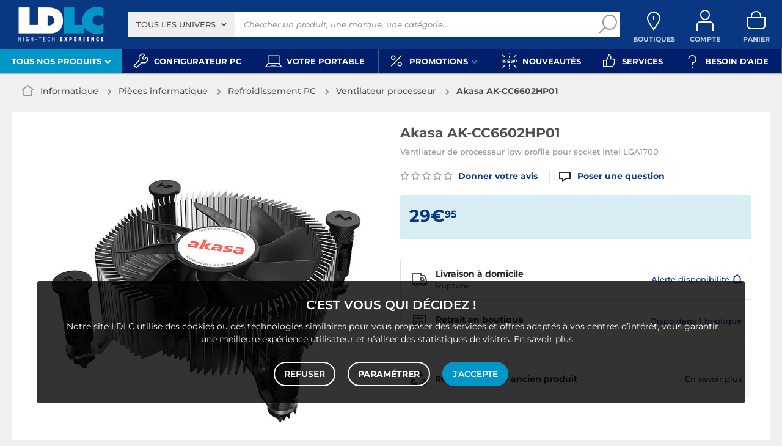

--- FILE ---
content_type: text/html; charset=UTF-8
request_url: https://www.ldlc.com/fiche/PB00539255.html
body_size: 20102
content:
<!DOCTYPE html>
<html class="no-js" lang="fr-FR">
<head>
            
        <title>Akasa AK-CC6602HP01 - Ventilateur processeur - LDLC</title>
        <meta charset="utf-8" />
<meta name="viewport" content="width=device-width, initial-scale=1.0" />
<meta name="theme-color" content="#243774" />
<meta name="description" content="Achat Ventilateur processeur Akasa AK-CC6602HP01 (AK-CC6602HP01) sur LDLC, n°1 du high-tech. Ventilateur de processeur low profile pour socket Intel LGA1700." />
<meta http-equiv="X-UA-Compatible" content="IE=edge" />
<meta property="og:description" content="Achat Ventilateur processeur Akasa AK-CC6602HP01 (AK-CC6602HP01) sur LDLC, n°1 du high-tech. Ventilateur de processeur low profile pour socket Intel LGA1700." />
<meta property="og:title" content="Akasa AK-CC6602HP01 - Ventilateur processeur - LDLC" />
<meta property="og:image" content="https://media.ldlc.com/r1600/ld/products/00/06/00/86/LD0006008618.jpg" />
<meta property="og:url" content="https://www.ldlc.com/fiche/PB00539255.html" />
<meta property="store:url_fr-fr" content="url=https://www.ldlc.com/fiche/PB00539255.html, locale=fr-fr" />
<meta property="store:url_en" content="url=https://www.ldlc.com/en/product/PB00539255.html, locale=en" />
<meta property="store:url_fr-be" content="url=https://www.ldlc.com/fr-be/fiche/PB00539255.html, locale=fr-be" />
<meta property="store:url_fr-lu" content="url=https://www.ldlc.com/fr-lu/fiche/PB00539255.html, locale=fr-lu" />
<meta property="store:url_fr-ch" content="url=https://www.ldlc.com/fr-ch/fiche/PB00539255.html, locale=fr-ch" />
<meta property="store:url_es-es" content="url=https://www.ldlc.com/es-es/ficha/PB00539255.html, locale=es-es" />
<meta property="store:url_it-it" content="url=https://www.ldlc.com/it-it/scheda/PB00539255.html, locale=it-it" />

        <link rel="canonical" href="https://www.ldlc.com/fiche/PB00539255.html"/>

        <link rel="alternate" href="https://www.ldlc.com/fiche/PB00539255.html" hreflang="fr-fr"/>
<link rel="alternate" href="https://www.ldlc.com/en/product/PB00539255.html" hreflang="en"/>
<link rel="alternate" href="https://www.ldlc.com/fr-be/fiche/PB00539255.html" hreflang="fr-be"/>
<link rel="alternate" href="https://www.ldlc.com/fr-lu/fiche/PB00539255.html" hreflang="fr-lu"/>
<link rel="alternate" href="https://www.ldlc.com/fr-ch/fiche/PB00539255.html" hreflang="fr-ch"/>
<link rel="alternate" href="https://www.ldlc.com/es-es/ficha/PB00539255.html" hreflang="es-es"/>
<link rel="alternate" href="https://www.ldlc.com/it-it/scheda/PB00539255.html" hreflang="it-it"/>

    
            <meta name="apple-itunes-app" content="app-id=6746115799">
    
    <meta http-equiv="content-language" content="fr-FR" />

            <link rel="dns-prefetch" href="https://media.ldlc.com" />
                <link rel="stylesheet" href="/ldlc/build/1462.ed8bad4f.css">
        <link rel="apple-touch-icon" sizes="180x180" href="/ldlc/build/img/common/favicon/apple-touch-icon.png">
    <link rel="icon" type="image/png" href="/ldlc/build/img/common/favicon/favicon-32x32.png" sizes="32x32">
    <link rel="icon" type="image/png" href="/ldlc/build/img/common/favicon/favicon-16x16.png" sizes="16x16">
    <link rel="shortcut icon" type="image/x-icon" href="/ldlc/build/img/common/favicon/favicon.ico" />
    <link rel="mask-icon" href="/ldlc/build/img/common/favicon/safari-pinned-tab.svg" color="#243774">
    <script src="https://media.ldlc.com/mkt/ldlc/fr/jquery.js"></script>
            
                <script type="application/ld+json">
{
    "@context": "https://schema.org/",
    "@type": "Product",
    "name": "Akasa AK-CC6602HP01",
    "gtin13": "4710679552026",
    "image": ["https://media.ldlc.com/r1600/ld/products/00/06/00/86/LD0006008618.jpg", "https://media.ldlc.com/r1600/ld/products/00/06/00/86/LD0006008619.jpg", "https://media.ldlc.com/r1600/ld/products/00/06/00/86/LD0006008620.jpg", "https://media.ldlc.com/r1600/ld/products/00/06/00/86/LD0006008621.jpg", "https://media.ldlc.com/r1600/ld/products/00/06/00/86/LD0006008622.jpg"],
    "description": "L&#039;Akasa AK-CC6602HP01 est un ventilateur CPU top flow low profile pour socket LGA 1700. Ultra-compact, au format top flow, il est idéal pour les configurations Mini-ITX. Il permet en outre de refroidir efficacement les processeurs ayant un TDP atteignant jusqu&#039;à 73W.",
    "mpn": "AK-CC6602HP01",
    "sku": "AR202301100020",
    "brand": {
        "@type": "Brand",
        "name": "Akasa"
    },
    "offers": {
        "@type": "Offer",
        "priceCurrency": "EUR",
        "availability": "https://schema.org/OutOfStock",
        "itemCondition": "https://schema.org/NewCondition",
        "price": "29.95",
        "url": "https://www.ldlc.com/fiche/PB00539255.html"
    }
}
</script>

        <script type="application/ld+json"> {
    "@context": "https://schema.org/",
    "@type": "BreadcrumbList",
    "itemListElement": [
                    {
                "@type": "ListItem",
                "position": 1,
                "item": {
                    "@id":"/informatique/cint3063/",
                    "name": "Informatique"
                }
            },                    {
                "@type": "ListItem",
                "position": 2,
                "item": {
                    "@id":"/informatique/pieces-informatique/cint4197/",
                    "name": "Pièces informatique"
                }
            },                    {
                "@type": "ListItem",
                "position": 3,
                "item": {
                    "@id":"/informatique/pieces-informatique/refroidissement/cint4301/",
                    "name": "Refroidissement PC"
                }
            },                    {
                "@type": "ListItem",
                "position": 4,
                "item": {
                    "@id":"/informatique/pieces-informatique/radiateur-processeur/c4712/",
                    "name": "Ventilateur processeur"
                }
            },                    {
                "@type": "ListItem",
                "position": 5,
                "item": {
                    "@id":"/fiche/PB00539255.html",
                    "name": "Akasa AK-CC6602HP01"
                }
            }            ]
}
</script>

            <!-- Google Tag Manager -->
        <script>
            (function(w,d,s,l,i){w[l]=w[l]||[];w[l].push({'gtm.start':
                    new Date().getTime(),event:'gtm.js'});var f=d.getElementsByTagName(s)[0],
                j=d.createElement(s),dl=l!='dataLayer'?'&l='+l:'';j.async=true;j.src=
                'https://www.googletagmanager.com/gtm.js?id='+i+dl;f.parentNode.insertBefore(j,f);
            })(window,document,'script','dataLayer','GTM-MFCHFFT');
        </script>
        <!-- End Google Tag Manager -->
        <!-- Matomo -->
    <script>
        var _paq = window._paq = window._paq || [];
        _paq.push(['setCookieDomain', '*.ldlc.com']);
        _paq.push(['setDomains', '*.ldlc.com']);
        _paq.push(['enableLinkTracking']);
        _paq.push(['trackVisibleContentImpressions']);
        _paq.push(['setConversionAttributionFirstReferrer', true]);
        _paq.push(['trackPageView']);
        (function() {
            var u="https://tracking.groupe-ldlc.com/";
            _paq.push(['setTrackerUrl', u+'matomo.php']);
            _paq.push(['setSiteId', '1']);
            var d=document, g=d.createElement('script'), s=d.getElementsByTagName('script')[0];
            g.async=true; g.src=u+'matomo.js'; s.parentNode.insertBefore(g,s);
        })();
    </script>
    <!-- End Matomo Code -->

    <script defer data-domain="ldlc.com" src="https://plausible.io/js/script.revenue.tagged-events.js"></script>

        
    
</head>
<body     data-app-locale="fr"
    data-app-country="fr"
    data-country-code="270001"
    data-country-label="France"
    data-error="Une erreur est survenue"
        data-controller="modal-stock backlink-breadcrumb linkdecoder product-offers"
>
    <script>
    let body = document.querySelector('body');
    body.setAttribute('data-favorite-shop-id', '-1');
    body.setAttribute('data-favorite-shop-title', '');
    body.setAttribute('data-favorite-shop-city', '');
    body.setAttribute('data-favorite-shop-in-configurator', '');
</script>

<!-- Google Tag Manager (noscript) -->
<noscript>
        <iframe src="https://www.googletagmanager.com/ns.html?id=GTM-MFCHFFT" height="0" width="0" style="display:none;visibility:hidden"></iframe>
</noscript>
<!-- End Google Tag Manager (noscript) -->

<div id="cookieConsent"></div>
            
    
<a href="#skip-content" class="skip-link">Aller au contenu principal</a>
    <header>
            <div data-controller="announcement" data-announcement-is-app-value="0" data-announcement-announcements-value="&#x5B;&#x7B;&quot;content&quot;&#x3A;&quot;&lt;style&#x20;type&#x3D;&#x5C;&quot;text&#x5C;&#x2F;css&#x5C;&quot;&gt;.header__banner&#x20;a&#x20;&#x7B;&#x5C;r&#x5C;n&#x20;&#x20;&#x20;&#x20;height&#x3A;auto&#x21;important&#x3B;&#x5C;r&#x5C;n&#x20;&#x20;&#x7D;&#x5C;r&#x5C;n&#x20;&#x20;.header__banner&#x20;.banner__content&#x7B;&#x5C;r&#x5C;n&#x20;&#x20;&#x20;&#x20;padding&#x3A;0&#x21;important&#x3B;&#x5C;r&#x5C;n&#x20;&#x20;&#x20;&#x20;max-width&#x3A;100&#x25;&#x21;important&#x3B;&#x5C;r&#x5C;n&#x20;&#x20;&#x7D;&#x5C;r&#x5C;n&#x20;&#x20;&#x23;app-link&#x7B;&#x5C;r&#x5C;n&#x20;&#x20;&#x20;&#x20;background&#x20;&#x3A;&#x20;url&#x28;https&#x3A;&#x5C;&#x2F;&#x5C;&#x2F;media.ldlc.com&#x5C;&#x2F;mkt&#x5C;&#x2F;ldlc&#x5C;&#x2F;fr&#x5C;&#x2F;2025-10-21-fdp-app&#x5C;&#x2F;app-ad-small.jpg&#x3F;v&#x3D;4&#x29;&#x20;no-repeat&#x20;center&#x20;center&#x3B;&#x5C;r&#x5C;n&#x20;&#x20;&#x20;&#x20;min-height&#x3A;110px&#x3B;&#x5C;r&#x5C;n&#x20;&#x20;&#x7D;&#x5C;r&#x5C;n&#x20;&#x20;&#x40;media&#x20;screen&#x20;and&#x20;&#x28;max-width&#x3A;&#x20;767px&#x29;&#x20;&#x7B;&#x5C;r&#x5C;n&#x20;&#x20;&#x20;&#x20;.header__banner&#x20;.banner__close&#x7B;&#x5C;r&#x5C;n&#x20;&#x20;&#x20;&#x20;&#x20;&#x20;color&#x3A;&#x23;fff&#x21;important&#x3B;&#x5C;r&#x5C;n&#x20;&#x20;&#x20;&#x20;&#x7D;&#x5C;r&#x5C;n&#x20;&#x20;&#x20;&#x20;.header__banner&#x20;.banner__close&#x20;span&#x7B;&#x5C;r&#x5C;n&#x20;&#x20;&#x20;&#x20;&#x20;&#x20;color&#x3A;&#x23;fff&#x21;important&#x3B;&#x5C;r&#x5C;n&#x20;&#x20;&#x20;&#x20;&#x7D;&#x5C;r&#x5C;n&#x20;&#x20;&#x7D;&#x5C;r&#x5C;n&lt;&#x5C;&#x2F;style&gt;&#x5C;r&#x5C;n&lt;p&gt;&lt;a&#x20;href&#x3D;&#x5C;&quot;https&#x3A;&#x5C;&#x2F;&#x5C;&#x2F;www.ldlc.com&#x5C;&#x2F;n6952&#x5C;&#x2F;&#x5C;&quot;&#x20;id&#x3D;&#x5C;&quot;app-link&#x5C;&quot;&#x20;style&#x3D;&#x5C;&quot;font-size&#x3A;0&#x3B;line-height&#x3A;0&#x3B;text-align&#x3A;center&#x3B;min-width&#x3A;100&#x25;&#x3B;display&#x3A;block&#x3B;overflow&#x3A;hidden&#x3B;&#x5C;&quot;&gt;&amp;nbsp&#x3B;&lt;&#x5C;&#x2F;a&gt;&lt;&#x5C;&#x2F;p&gt;&quot;,&quot;backgroundColor&quot;&#x3A;&quot;&#x23;0096c8&quot;,&quot;targets&quot;&#x3A;&#x5B;&quot;mobile&quot;&#x5D;&#x7D;,&#x7B;&quot;content&quot;&#x3A;&quot;&lt;p&#x20;style&#x3D;&#x5C;&quot;text-align&#x3A;&#x20;center&#x3B;color&#x3A;&#x23;0a3782&#x3B;&#x5C;&quot;&gt;Tout&#x20;est&#x20;plus&#x20;beau&#x20;sur&#x20;l&amp;&#x23;39&#x3B;app&#x20;&#x21;&lt;br&#x20;&#x5C;&#x2F;&gt;&#x20;&#x5C;ud83d&#x5C;ude9a&amp;nbsp&#x3B;&lt;strong&gt;Frais&#x20;de&#x20;port&#x20;offerts&lt;&#x5C;&#x2F;strong&gt;&amp;nbsp&#x3B;&#x5C;ud83d&#x5C;ude9a&lt;br&#x20;&#x5C;&#x2F;&gt;&#x5C;r&#x5C;nsur&#x20;toute&#x20;1&lt;sup&#x20;style&#x3D;&#x5C;&quot;font-size&#x3A;&#x20;7px&#x5C;&quot;&gt;e&lt;&#x5C;&#x2F;sup&gt;&#x20;commande&#x20;avec&#x20;le&#x20;code&#x20;&lt;strong&gt;HELLOAPP&lt;&#x5C;&#x2F;strong&gt;&#x20;&#x28;d&amp;egrave&#x3B;s&#x20;25&amp;euro&#x3B;&#x20;d&amp;&#x23;39&#x3B;achat&#x29;&#x20;&lt;a&#x20;href&#x3D;&#x5C;&quot;https&#x3A;&#x5C;&#x2F;&#x5C;&#x2F;www.ldlc.com&#x5C;&#x2F;n6952&#x5C;&#x2F;&#x5C;&quot;&#x20;style&#x3D;&#x5C;&quot;text-decoration&#x3A;&#x20;underline&#x3B;&#x20;font-size&#x3A;&#x20;9px&#x3B;&#x20;font-style&#x3A;&#x20;italic&#x3B;&#x20;height&#x3A;&#x20;auto&#x3B;color&#x3A;&#x23;505050&#x3B;&#x5C;&quot;&gt;Voir&#x20;conditions&lt;&#x5C;&#x2F;a&gt;&lt;&#x5C;&#x2F;p&gt;&quot;,&quot;backgroundColor&quot;&#x3A;&quot;&#x23;ffbb00&quot;,&quot;targets&quot;&#x3A;&#x5B;&quot;app&quot;&#x5D;&#x7D;&#x5D;" class="header__banner" style="display: none;">
        <div class="banner__content"></div>
        <button class="banner__close link" data-action="announcement#close"><span class="icon icon-close-bold"></span>Fermer</button>
    </div>
            <div class="alert-country-banner" id="localisation-banner"></div>
        <div class="top">
        <div class="container">
                        <div class="wrap-header">
                                    <div class="hidden-l burger-menu">
                        <a href="#" class="toggle-menu dl-trigger">
                            <span class="icon-burger"></span>
                            <span class="txt">MENU</span>
                        </a>
                    </div>
                                                    <div class="logo">
                                                <a href="https://www.ldlc.com/">
                            <img src="https://media.ldlc.com/nbo/ldlc/logo/1741432997-logo-ldlc.png" alt="Logo LDLC"/>
                        </a>
                    </div>
                                                    <form name="search" method="post" action="https://www.ldlc.com/recherche/" id="formSearch" novalidate="novalidate">
<div class="search-block">
            <div class="universes">
            <div class="form-group select-group">
                <select id="search_universe" name="search[universe]" class="select2"><option value="all" selected="selected">Tous les univers</option><option value="3063">Informatique</option><option value="3064">Image &amp; Son</option><option value="3065">Téléphonie &amp; Auto</option><option value="3067">Jeux &amp; loisirs</option><option value="7641">Objets connectés</option><option value="3068">Consommables</option><option value="3888">Connectique</option></select>
            </div>
        </div>
        <div class="wrap-search">
        <div class="search">
            <input type="text" id="search_search_text" name="search[search_text]" required="required" placeholder="Chercher un produit, une marque, une catégorie..." data-placeholder="Chercher un produit, une marque, une catégorie..." data-mobile-placeholder="Rechercher" autocomplete="off" />
            <button type="submit" class="submit">
                <span class="icon icon-zoom"></span>
            </button>
        </div>
        <div class="search-engine"></div>
        <a href="#" class="close-se"> Fermer <span class="icon icon-close"></span></a>
    </div>
</div>
</form>

                                <div id="user_cart" data-controller="user-cart"></div>
                                    <div id="shop-menu-item" class="select-shop" data-shop="Boutique" data-shops="Boutiques">
        <a href="https://www.ldlc.com/magasins-ldlc/" class="shop-icon hide">
        <span class="icon icon-geo"></span>
        <span class="txt" data-shop="Boutique" data-shops="Boutiques">Boutiques</span>
        <span class="icon icon-success"></span>
    </a>
</div>
<div id="account-menu-item" class="account">
    <a id="compte" class="hide" href="https://secure2.ldlc.com/fr-fr/Account" rel="nofollow">
        <span class="icon icon-user"></span>
        <span class="txt">Compte</span>
        <span id="logged-user-icon" class="icon icon-link"></span>
    </a>
</div>
<div class="basket">
    <a id="panier" class="hide" href="https://secure2.ldlc.com/fr-fr/Cart" rel="nofollow">
        <span class="icon icon-basket"></span>
        <span class="txt">Panier</span>
    </a>
</div>
                            </div>
                    </div>
    </div>
            <nav>
    <div class="container" data-loading-ajax="1" data-loading-ajax-mode-all="1">
        <div class="cat-menu">
            <ul>
	<li class="cat submenu-picto" data-id-trigger="trigger-c1">
	<div class="cat-arrow"><span style="font-size:13px;">Tous nos produits</span> <span class="icon icon-arrow-bottom-extrabold"></span></div>

	<div class="main-menu dl-menuwrapper" data-back="Retour" id="dl-menu">
	<ul class="dl-menu">
		<li class="active" data-submenu-id="c-1"><a href="https://www.ldlc.com/informatique/cint3063/"><img alt="" data-entity-type="file" data-entity-uuid="bc1e8b82-e395-4711-8cae-e869d29eb170" height="100" src="https://media.ldlc.com/nbo/ldlc/menu/editor/2b468fe63e216f132cbec236f3f65dc993d4eff1.png" width="100" />Informatique<span class="icon icon-arrow-right-extrabold">&nbsp;</span></a>

		<div class="sub submenu-container sub-5" data-id-ajax="ajax-c1" id="c-1">&nbsp;</div>
		</li>
		<li data-id-trigger="trigger-c2" data-submenu-id="c-2"><a href="https://www.ldlc.com/image-son/cint3064/"><img alt="" data-entity-type="file" data-entity-uuid="094d17fe-7043-443e-b3fb-4183641cd8f8" height="100" src="https://media.ldlc.com/nbo/ldlc/menu/editor/44c67de987bc0ca4f9d2e291d7902b42383b5c7e.png" width="100" />Image &amp; son <span class="icon icon-arrow-right-extrabold">&nbsp;</span></a>
		<div class="sub submenu-container sub-5" data-id-ajax="ajax-c2" id="c-2">&nbsp;</div>
		</li>
		<li data-id-trigger="trigger-c3" data-submenu-id="c-3"><a href="https://www.ldlc.com/telephonie/cint3065/"><img alt="" data-entity-type="file" data-entity-uuid="aa01e5cd-9cf4-4eb8-a1f9-42e356164fd7" height="100" src="https://media.ldlc.com/nbo/ldlc/menu/editor/56cd2ed57bdfac0428f38d28bbfc2401471c61c7.png" width="100" />T&eacute;l&eacute;phonie &amp; auto <span class="icon icon-arrow-right-extrabold">&nbsp;</span></a>
		<div class="sub submenu-container sub-3" data-id-ajax="ajax-c3" id="c-3">&nbsp;</div>
		</li>
		<li data-id-trigger="trigger-c8" data-submenu-id="c-8"><a href="https://www.ldlc.com/n6222/"><img alt="" class="picto" data-entity-type="" data-entity-uuid="" src="https://media.ldlc.com/nbo/ldlc/menu/editor/ab29cb074bc4b2569b7641b8f2f0f339425eea3f.png" />Seconde vie&nbsp;<span class="icon icon-arrow-right-extrabold">&nbsp;</span></a>
		<div class="sub submenu-container sub-2" data-id-ajax="ajax-c8" id="c-8">&nbsp;</div>
		</li>
		<li data-id-trigger="trigger-c4" data-submenu-id="c-4"><a href="https://www.ldlc.com/jeux-loisirs/cint3067/"><img alt="" data-entity-type="file" data-entity-uuid="e2a14c44-b1de-4176-8b51-9c3c451ec858" height="100" src="https://media.ldlc.com/nbo/ldlc/menu/editor/b65cad83c0cd63bf21e69b8d7f8104de98092e21.png" width="100" />Jeux &amp; loisirs&nbsp;<span class="icon icon-arrow-right-extrabold">&nbsp;</span></a>
		<div class="sub submenu-container sub-4" data-id-ajax="ajax-c4" id="c-4">&nbsp;</div>
		</li>
		<li data-id-trigger="trigger-c5" data-submenu-id="c-5"><a href="https://www.ldlc.com/objets-connectes/cint7641/"><img alt="" data-entity-type="file" data-entity-uuid="076a82b6-59fc-4688-8c87-ed09320aadd1" height="100" src="https://media.ldlc.com/nbo/ldlc/menu/editor/04bfbc4b5241d0d26f849a38de4abd1475068c3d.png" width="100" />Objets connect&eacute;s <span class="icon icon-arrow-right-extrabold">&nbsp;</span></a>
		<div class="sub submenu-container sub-4" data-id-ajax="ajax-c5" id="c-5">&nbsp;</div>
		</li>
		<li data-id-trigger="trigger-c7" data-submenu-id="c-7"><a href="https://www.ldlc.com/consommables/cint3068/"><img alt="" data-entity-type="file" data-entity-uuid="e810fbb4-e186-48ec-9b06-8dc51a177c6c" height="100" src="https://media.ldlc.com/nbo/ldlc/menu/editor/e53e2df26ff5e75c66099e4a63ec6ab49c3ca1c6.png" width="100" />Consommables<span class="icon icon-arrow-right-extrabold">&nbsp;</span></a>
		<div class="sub submenu-container sub-4" data-id-ajax="ajax-c7" id="c-7">&nbsp;</div>
		</li>
		<li data-id-trigger="trigger-c6" data-submenu-id="c-6"><a href="https://www.ldlc.com/connectiques/cint3888/"><img alt="" data-entity-type="file" data-entity-uuid="caee6fb1-afd9-4473-b42d-c34e98766e50" height="100" src="https://media.ldlc.com/nbo/ldlc/menu/editor/953e6667dcb2f1a909c1f5993ffb08c91cec554f.png" width="100" />Connectique<span class="icon icon-arrow-right-extrabold">&nbsp;</span></a>
		<div class="sub submenu-container sub-4" data-id-ajax="ajax-c6" id="c-6">&nbsp;</div>
		</li>
		<li class="MobileOnly" data-submenu-id="c-8"><a href="https://www.ldlc.com/n5351/tech-it-easy/">Nos guides d&#39;achat</a></li>
	</ul>
	</div>
	</li>
	<li><a href="https://www.ldlc.com/configurateur/"><span class="icon icon-cat icon-tools">&nbsp;</span> <span>Configurateur PC</span> </a></li>
	<!--<li><a href="https://www.ldlc.com/n2193/coin-des-affaires/"><span class="icon icon-cat icon-eur" style="color: #FFC800;">&nbsp;</span><span style="color: #FFC800;">Soldes</span> </a></li>-->
	<li><a href="https://www.ldlc.com/n6497/"><span class="icon icon-cat icon-pc">&nbsp;</span> <span>Votre portable</span> </a></li>
	<!--<li><a href="https://www.ldlc.com/n6222/"><span class="icon icon-cat icon-loop">&nbsp;</span> <span>Seconde vie</span> </a></li>-->
	<li class="nav_promo cat" data-id-trigger="trigger-promo">
	<div class="cat-arrow"><span class="icon icon-cat icon-percent">&nbsp;</span> <span>Promotions</span> <span class="icon icon-arrow-bottom-extrabold">&nbsp;</span></div>

	<div class="sub-cat center-sub dsp-table" data-id-ajax="ajax-promo">&nbsp;</div>
	</li>
	<li><a href="https://www.ldlc.com/nouveautes/"><span class="icon icon-cat icon-new">&nbsp;</span> <span>Nouveaut&eacute;s</span> </a></li>
	<li><a href="https://www.ldlc.com/n5816/"><span class="icon icon-cat icon-like">&nbsp;</span> <span>Services</span> </a></li>
	<li><a href="https://www.ldlc.com/aide/"><span class="icon icon-cat icon-question">&nbsp;</span> <span>Besoin d&#39;aide</span> </a></li>
</ul>
        </div>
        <a href="#" class="back-top">
            <span class="icon icon-arrow-top"></span>
        </a>
    </div>
</nav>

<script>
            if (document.querySelector('.wrap-stock .stock-shop')) {
            document.querySelector('.wrap-stock .stocks').append('<div class="stock-shop"><strong>Boutique</strong><div></div></div>');
        }
        if ( document.querySelector('.wrap-stock .stocks')) {
            document.querySelector('.wrap-stock .stocks').classList.add('info-stock-shop');
        }
            </script>

    </header>

<div class="ajaxWait" style="display:none;"></div>
<div id="skip-content"></div>
                    <div class="main product-detail"
         data-product-id="AR202301100020"
         data-product-url-id="PB00539255"
         data-offer-is-master="1"
         data-offer-is-marketplace="0"
         data-offer-id="AR202301100020"
         data-product-is-clearance="0"
         data-product-is-secondhand="0"
         data-product-typology=""
         data-category-id="4712"
         data-category-route="listing_page_filtered_"
         data-category-slug="informatique/pieces-informatique/radiateur-processeur"
         data-constructor-id="AK-CC6602HP01"
         data-variant-group-code=""
    >
                        <div class="breadcrumb">
        <a href="/informatique/pieces-informatique/radiateur-processeur/c4712/" class="back" data-backlink-breadcrumb-target="aBackLink">
  Retour
</a>
<span class="pointer back hide" onclick="history.back()" data-backlink-breadcrumb-target="spanBackLink">
    Retour
</span>        <ul>
            <li class="home">
                <a href="/">
                    <span class="icon icon-home-bold"></span>
                </a>
            </li>
                                                                        <li>
                                            <a href="/informatique/cint3063/">
                            Informatique
                        </a>
                                                <span class="icon icon-arrow-right-extrabold"></span>
                                                                            <ul class="bc-nav">
                                <li>
                                                                                                                    <a href="/informatique/pieces-informatique/cint4197/">Pièces informatique</a>
                                                                                                                                                            <a href="/informatique/peripherique-pc/cint4196/">Périphériques</a>
                                                                                                                                                            <a href="/informatique/ordinateur-portable/cint4195/">Ordinateur portable</a>
                                                                                                                                                            <a href="/informatique/ordinateur-de-bureau/cint4194/">Ordinateur de bureau</a>
                                                                                                                                                            <a href="/informatique/tablette/cint7630/">Tablette</a>
                                                                                                                                                            <a href="/informatique/reseau/cint4198/">Réseau</a>
                                                                                                                                                            <a href="/informatique/raspberry-pi/cint7706/">Raspberry Pi</a>
                                                                                                                                                            <a href="/informatique/realite-virtuelle/cint7935/">Réalité virtuelle</a>
                                                                                                                                                            <a href="/informatique/logiciel/cint4193/">Logiciels</a>
                                                                                                                                                            <a href="/informatique/pc-caisse/cint5129/">Matériel pour Point de Vente (POS)</a>
                                                                                                            </li>
                            </ul>
                                                            </li>
                                                                            <li>
                                            <a href="/informatique/pieces-informatique/cint4197/">
                            Pièces informatique
                        </a>
                                                <span class="icon icon-arrow-right-extrabold"></span>
                                                                            <ul class="bc-nav">
                                <li>
                                                                                                                    <a href="/informatique/pieces-informatique/boitier/cint4290/">Boîtier</a>
                                                                                                                                                            <a href="/informatique/pieces-informatique/alimentation-pc/c4289/">Alimentation PC</a>
                                                                                                                                                            <a href="/informatique/pieces-informatique/disque-dur-ssd/cint4297/">Disque dur &amp; SSD</a>
                                                                                                                                                            <a href="/informatique/pieces-informatique/carte-mere/c4293/">Carte mère</a>
                                                                                                                                                            <a href="/informatique/pieces-informatique/carte-graphique/cint4292/">Cartes graphiques</a>
                                                                                                                                                            <a href="/informatique/pieces-informatique/memoire/cint4299/">Mémoire</a>
                                                                                                                                                            <a href="/informatique/pieces-informatique/processeur/c4300/">Processeur</a>
                                                                                                                                                            <a href="/informatique/pieces-informatique/refroidissement/cint4301/">Refroidissement PC</a>
                                                                                                                                                            <a href="/informatique/pieces-informatique/lecteur-graveur/c4298/">Lecteur graveur</a>
                                                                                                                                                            <a href="/informatique/pieces-informatique/carte-controleur/c4291/">Carte contrôleur</a>
                                                                                                                                                            <a href="/informatique/pieces-informatique/carte-son/cint4295/">Carte son</a>
                                                                                                                                                            <a href="/informatique/pieces-informatique/tv-acquisition/cint4302/">TV &amp; Acquisition</a>
                                                                                                                                                            <a href="/informatique/pieces-informatique/tuning-pc/cint4962/">Tuning PC</a>
                                                                                                                                                            <a href="/informatique/pieces-informatique/carte-reseau/c4294/">Carte réseau</a>
                                                                                                                                                            <a href="/informatique/pieces-informatique/kit-upgrade-pc/c6042/">Kit upgrade PC</a>
                                                                                                            </li>
                            </ul>
                                                            </li>
                                                                            <li>
                                            <a href="/informatique/pieces-informatique/refroidissement/cint4301/">
                            Refroidissement PC
                        </a>
                                                <span class="icon icon-arrow-right-extrabold"></span>
                                                                            <ul class="bc-nav">
                                <li>
                                                                                                                    <a href="/informatique/pieces-informatique/radiateur-processeur/c4712/">Ventilateur processeur</a>
                                                                                                                                                            <a href="/informatique/pieces-informatique/ventilateur/c4714/">Ventilateur boîtier</a>
                                                                                                                                                            <a href="/informatique/pieces-informatique/watercooling/c4715/">Watercooling</a>
                                                                                                                                                            <a href="/informatique/pieces-informatique/pate-thermique/c4707/">Pâte thermique PC</a>
                                                                                                                                                            <a href="/informatique/pieces-informatique/rheobus/c4713/">Rhéobus</a>
                                                                                                                                                            <a href="/informatique/pieces-informatique/grille/c4706/">Grille ventilateur PC</a>
                                                                                                                                                            <a href="/informatique/pieces-informatique/filtre-anti-poussiere/c4705/">Filtre anti poussière</a>
                                                                                                            </li>
                            </ul>
                                                            </li>
                                                                            <li class="alone">
                                            <a href="/informatique/pieces-informatique/radiateur-processeur/c4712/">
                            Ventilateur processeur
                        </a>
                                                <span class="icon icon-arrow-right-extrabold"></span>
                                                                                    </li>
                                                                            <li class="alone">
                                                                    <strong class="lastBreadcrumb">Akasa AK-CC6602HP01</strong>
                                                            </li>
                                    </ul>
    </div>


        
                    <div class="sbloc product-bloc" id="activeOffer">
    <div class="product-image">
        <div class="pic">
            
    

    
<div id="productphoto" data-ean="4710679552026" data-language="fr">
    <div class="product">
        <a href="" class="photodefault clearfix" id="ctl00_cphMainContent_hplZoom" tabindex="0">
            <img id="ctl00_cphMainContent_ImgProduct" alt="Akasa AK-CC6602HP01" src="https://media.ldlc.com/r705/ld/products/00/06/00/86/LD0006008618.jpg" title="Akasa AK-CC6602HP01">
        </a>
            </div>

    
    <div class="zoom">
        <ul class="clearfix">
                                                                                <li class="zoomboxover vignette selected" data-index="0" data-type="photo"
                        id="liZoom_0" >
                        <a href="https://media.ldlc.com/r1600/ld/products/00/06/00/86/LD0006008618.jpg" class="pVignette photo" rel="photopopup" tabindex="0">
                            <img alt="Akasa AK-CC6602HP01 Ventilateur de processeur low profile pour socket Intel LGA1700" loading="lazy" src="https://media.ldlc.com/r80/ld/products/00/06/00/86/LD0006008618.jpg" onerror="this.src='/ldlc/build/img/public/no-photo.jpg'" title="Akasa AK-CC6602HP01 Ventilateur de processeur low profile pour socket Intel LGA1700">
                        </a>
                    </li>
                                                                            <li class="zoomboxover vignette " data-index="1" data-type="photo"
                        id="liZoom_1" >
                        <a href="https://media.ldlc.com/r1600/ld/products/00/06/00/86/LD0006008619.jpg" class="pVignette photo" rel="photopopup" tabindex="0">
                            <img alt="Ventilateur processeur" loading="lazy" src="https://media.ldlc.com/r80/ld/products/00/06/00/86/LD0006008619.jpg" onerror="this.src='/ldlc/build/img/public/no-photo.jpg'" title="Ventilateur processeur">
                        </a>
                    </li>
                                                                            <li class="zoomboxover vignette " data-index="2" data-type="photo"
                        id="liZoom_2" >
                        <a href="https://media.ldlc.com/r1600/ld/products/00/06/00/86/LD0006008620.jpg" class="pVignette photo" rel="photopopup" tabindex="0">
                            <img alt="Avis Akasa AK-CC6602HP01" loading="lazy" src="https://media.ldlc.com/r80/ld/products/00/06/00/86/LD0006008620.jpg" onerror="this.src='/ldlc/build/img/public/no-photo.jpg'" title="Avis Akasa AK-CC6602HP01">
                        </a>
                    </li>
                                                                            <li class="zoomboxover vignette " data-index="3" data-type="photo"
                        id="liZoom_3" >
                        <a href="https://media.ldlc.com/r1600/ld/products/00/06/00/86/LD0006008621.jpg" class="pVignette photo" rel="photopopup" tabindex="0">
                            <img alt="Acheter Akasa AK-CC6602HP01" loading="lazy" src="https://media.ldlc.com/r80/ld/products/00/06/00/86/LD0006008621.jpg" onerror="this.src='/ldlc/build/img/public/no-photo.jpg'" title="Acheter Akasa AK-CC6602HP01">
                        </a>
                    </li>
                                                                            <li class="zoomboxover vignette " data-index="4" data-type="photo"
                        id="liZoom_4" >
                        <a href="https://media.ldlc.com/r1600/ld/products/00/06/00/86/LD0006008622.jpg" class="pVignette photo" rel="photopopup" tabindex="0">
                            <img alt="Akasa AK-CC6602HP01 pas cher" loading="lazy" src="https://media.ldlc.com/r80/ld/products/00/06/00/86/LD0006008622.jpg" onerror="this.src='/ldlc/build/img/public/no-photo.jpg'" title="Akasa AK-CC6602HP01 pas cher">
                        </a>
                    </li>
                                                                        
        </ul>
    </div>
</div>
<div class="swiper-product">
    <div class="swiper">
        <div class="swiper-wrapper">
                                                                    <div class="swiper-slide">
                        <a href="https://media.ldlc.com/r1600/ld/products/00/06/00/86/LD0006008618.jpg" class="photodefault clearfix"
                           rel="photopopup" tabindex="0">
                            <img src="https://media.ldlc.com/r705/ld/products/00/06/00/86/LD0006008618.jpg" alt="Akasa AK-CC6602HP01 Ventilateur de processeur low profile pour socket Intel LGA1700"
                                 title="Akasa AK-CC6602HP01 Ventilateur de processeur low profile pour socket Intel LGA1700"
                                 onerror="this.src='/ldlc/build/img/public/no-photo.jpg'"
                                 >
                        </a>
                    </div>
                                                        <div class="swiper-slide">
                        <a href="https://media.ldlc.com/r1600/ld/products/00/06/00/86/LD0006008619.jpg" class="photodefault clearfix"
                           rel="photopopup" tabindex="0">
                            <img src="https://media.ldlc.com/r705/ld/products/00/06/00/86/LD0006008619.jpg" alt="Ventilateur processeur"
                                 title="Ventilateur processeur"
                                 onerror="this.src='/ldlc/build/img/public/no-photo.jpg'"
                                  loading="lazy" >
                        </a>
                    </div>
                                                        <div class="swiper-slide">
                        <a href="https://media.ldlc.com/r1600/ld/products/00/06/00/86/LD0006008620.jpg" class="photodefault clearfix"
                           rel="photopopup" tabindex="0">
                            <img src="https://media.ldlc.com/r705/ld/products/00/06/00/86/LD0006008620.jpg" alt="Avis Akasa AK-CC6602HP01"
                                 title="Avis Akasa AK-CC6602HP01"
                                 onerror="this.src='/ldlc/build/img/public/no-photo.jpg'"
                                  loading="lazy" >
                        </a>
                    </div>
                                                        <div class="swiper-slide">
                        <a href="https://media.ldlc.com/r1600/ld/products/00/06/00/86/LD0006008621.jpg" class="photodefault clearfix"
                           rel="photopopup" tabindex="0">
                            <img src="https://media.ldlc.com/r705/ld/products/00/06/00/86/LD0006008621.jpg" alt="Acheter Akasa AK-CC6602HP01"
                                 title="Acheter Akasa AK-CC6602HP01"
                                 onerror="this.src='/ldlc/build/img/public/no-photo.jpg'"
                                  loading="lazy" >
                        </a>
                    </div>
                                                        <div class="swiper-slide">
                        <a href="https://media.ldlc.com/r1600/ld/products/00/06/00/86/LD0006008622.jpg" class="photodefault clearfix"
                           rel="photopopup" tabindex="0">
                            <img src="https://media.ldlc.com/r705/ld/products/00/06/00/86/LD0006008622.jpg" alt="Akasa AK-CC6602HP01 pas cher"
                                 title="Akasa AK-CC6602HP01 pas cher"
                                 onerror="this.src='/ldlc/build/img/public/no-photo.jpg'"
                                  loading="lazy" >
                        </a>
                    </div>
                                                </div>
        <div class="swiper-pagination"></div>
    </div>
</div>
<p class="mention">Photos non contractuelles</p>
        </div>
    </div>
    <h1 class="title-1" data-brand="Akasa" data-category="Ventilateur processeur" data-seller="LDLC" data-universe="Informatique">
        Akasa AK-CC6602HP01
    </h1>

    <div class="product-content">
                    <div class="product-subtitle">
                <h2>Ventilateur de processeur low profile pour socket Intel LGA1700</h2>
            </div>
        
        <div class="additionalInformation">
                                                                        <div class="ratingClient">
                            <a href="#" class="can-review want-to-review"
                               data-product-id="AR202301100020">
                                <span class="star-0"></span>
                                Donner votre avis
                            </a>
                        </div>
                                    
                                    <div class="additionalInformation-QandA hide">
                        <a href="#questions-answers">
                            <span class="icon icon-bubble"></span><span class="nb-questions-answers"></span> <span class="questions-answers-label">question/réponse</span>
                        </a>
                    </div>
                                    </div>

                
                
            <div class="product-infoPrice"
             data-controller="payments"
             data-price="29.95"
             data-is-marketplace="0"
        >
                        

            
            <div class="product-price">
                <div class="price"><div class="price">29€<sup>95</sup></div></div>                <div class="price--infos">
                                                                                                </div>

            </div>

            <div id="delivery-express" class="hide"></div>

                                        
                

                    </div>

                    <div class="saleBlock invisible" id="product-page-price" data-price="29.95"
                 data-vat="20" data-cart-minimum-amount="0"
                 data-product-price-vat-on="29.95" data-product-price-vat-off="24.958"
            >
                <div class="add-to-cart-bloc">
                    <div class="qty-selector" >
                        <div class="quantity">
                            <div class="dropdown active">
                                <div class="input">
                                    <span class="hida">1</span>
                                    <p class="multiSel"></p>
                                    <span class="icon icon icon-arrow-bottom-bold"></span>
                                </div>
                                <div class="list">
                                    <div class="mutliSelect">
                                        <div class="drop">
                                            <ul>
                                                                                                                                                                                                    <li class=""><span>1</span></li>
                                                                                                    <li class=""><span>2</span></li>
                                                                                                    <li class=""><span>3</span></li>
                                                                                                    <li class=""><span>4</span></li>
                                                                                                    <li class=""><span>5</span></li>
                                                                                                    <li class=""><span>6</span></li>
                                                                                                    <li class=""><span>7</span></li>
                                                                                                    <li class=""><span>8</span></li>
                                                                                                    <li class=""><span>9</span></li>
                                                                                            </ul>
                                                                                            <span class="more">+10</span>
                                                                                    </div>
                                    </div>
                                </div>
                            </div>
                            <input id="qty-for-AR202301100020" type="number" class="text qty" data-max="1000"
                                   value="1">
                        </div>
                        <span id="qty-max-alert" class="helper">La quantité maximum autorisée est 1000</span>
                    </div>
                    <button class="button picto color2 noMarge add-to-cart"
                            data-product-id="AR202301100020"
                            data-offer-id="AR202301100020"
                            data-is-marketplace="0"
                            data-add-offer-key=""
                            data-language="fr"
                            data-tracking-event="click"
                            data-tracking-category="Ajout panier"
                            data-tracking-action="Page produit bouton principal"
                            data-tracking-label="AR202301100020">
                        <span class="icon icon-basket-bold"></span>
                        Ajouter au panier
                    </button>
                                            <button class="button picto color2 noMarge add-to-cart-oneclic hide"
                                data-product-id="AR202301100020"
                                data-offer-id="AR202301100020"
                                data-is-marketplace="0"
                                data-add-offer-key=""
                                data-language="fr"
                                data-tracking-event="click"
                                data-tracking-category="Ajout panier"
                                data-tracking-action="Page produit bouton oneclick"
                                data-tracking-label="AR202301100020">
                            <span class="icon icon-flash"></span>
                            Acheter
                        </button>
                                    </div>
                <div class="add-to-cart-bloc-mobile">
                    <div class="price"><div class="price">29€<sup>95</sup></div></div>
                    <button class="button picto color2 noMarge add-to-cart"
                            data-product-id="AR202301100020"
                            data-offer-id="AR202301100020"
                            data-is-marketplace="0"
                            data-add-offer-key=""
                            data-tracking-event="click"
                            data-tracking-category="Ajout panier"
                            data-tracking-action="Page produit sticky mobile"
                            data-tracking-label="AR202301100020">
                        <span class="icon icon-basket-bold"></span>
                        Ajouter au panier
                    </button>
                </div>
            </div>
        
                    
        <div class="stocks stock-info stock-web" id="product-page-stock" data-stockcode="9">
            <div class="stock-content">
                <div class="stock-contentLeft">
                    <span class="icon icon-camion-bold"></span>
                </div>
                <div class="stock-contentCenter">
                    <span class="stock-title" id="delivery-title"></span>
                    <div class="modal-stock-web pointer stock stock-9" data-stock-web="9"><span>Rupture </span></div>
                </div>
                <div class="stock-contentRight" id="delivery-delay">
                                            <div class="delivery-alert">
                            <span class="link-open-modal" id="availability-alert">Alerte disponibilité<span class="icon icon-bell"></span></span>
                        </div>
                                                        </div>
            </div>
        </div>

    
        
                <div class="stocks stock-info stock-shop">
            <div class="stock-content">
                <div class="stock-contentLeft">
                    <span class="icon icon-ldlc-bold"></span>
                </div>
                <div class="stock-contentCenter">
                    <span class="stock-title">Retrait en boutique</span>
                    
                </div>
                <div class="stock-contentRight">
                                                                        <span class="pointer modal-shop-choice link-open-modal"
                                  data-offer-id="AR202301100020"
                                  data-is-marketplace="0"
                            >
                                Dispo dans <span>1 boutique</span>
                            </span>
                                                            </div>
            </div>
        </div>
        <div style="display: none;" data-stock-shop-prototype="&#x20;&#x20;&#x20;&#x20;&#x20;&#x20;&#x20;&#x20;&#x20;&#x20;&#x20;&#x20;&lt;div&#x20;class&#x3D;&quot;stock-content&quot;&gt;&#x0A;&#x20;&#x20;&#x20;&#x20;&#x20;&#x20;&#x20;&#x20;&#x20;&#x20;&#x20;&#x20;&#x20;&#x20;&#x20;&#x20;&lt;div&#x20;class&#x3D;&quot;stock-contentLeft&quot;&gt;&#x0A;&#x20;&#x20;&#x20;&#x20;&#x20;&#x20;&#x20;&#x20;&#x20;&#x20;&#x20;&#x20;&#x20;&#x20;&#x20;&#x20;&#x20;&#x20;&#x20;&#x20;&lt;span&#x20;class&#x3D;&quot;icon&#x20;icon-ldlc-bold&quot;&gt;&lt;&#x2F;span&gt;&#x0A;&#x20;&#x20;&#x20;&#x20;&#x20;&#x20;&#x20;&#x20;&#x20;&#x20;&#x20;&#x20;&#x20;&#x20;&#x20;&#x20;&lt;&#x2F;div&gt;&#x0A;&#x20;&#x20;&#x20;&#x20;&#x20;&#x20;&#x20;&#x20;&#x20;&#x20;&#x20;&#x20;&#x20;&#x20;&#x20;&#x20;&lt;div&#x20;class&#x3D;&quot;stock-contentCenter&quot;&gt;&#x0A;&#x20;&#x20;&#x20;&#x20;&#x20;&#x20;&#x20;&#x20;&#x20;&#x20;&#x20;&#x20;&#x20;&#x20;&#x20;&#x20;&#x20;&#x20;&#x20;&#x20;&lt;span&#x20;class&#x3D;&quot;stock-title&quot;&gt;Retrait&#x20;en&#x20;boutique&lt;&#x2F;span&gt;&#x0A;&#x20;&#x20;&#x20;&#x20;&#x20;&#x20;&#x20;&#x20;&#x20;&#x20;&#x20;&#x20;&#x20;&#x20;&#x20;&#x20;&#x20;&#x20;&#x20;&#x20;&lt;div&#x20;class&#x3D;&quot;pointer&#x20;modal-stock-shop&#x20;stock&#x20;stock-&#x25;shopStock&#x25;&quot;&#x20;data-stock-shop&#x3D;&quot;&#x25;shopStock&#x25;&quot;&gt;&lt;span&gt;&#x25;shopStockLabel&#x25;&lt;&#x2F;span&gt;&lt;&#x2F;div&gt;&#x0A;&#x20;&#x20;&#x20;&#x20;&#x20;&#x20;&#x20;&#x20;&#x20;&#x20;&#x20;&#x20;&#x20;&#x20;&#x20;&#x20;&lt;&#x2F;div&gt;&#x0A;&#x20;&#x20;&#x20;&#x20;&#x20;&#x20;&#x20;&#x20;&#x20;&#x20;&#x20;&#x20;&#x20;&#x20;&#x20;&#x20;&lt;div&#x20;class&#x3D;&quot;stock-contentRight&quot;&gt;&#x0A;&#x20;&#x20;&#x20;&#x20;&#x20;&#x20;&#x20;&#x20;&#x20;&#x20;&#x20;&#x20;&#x20;&#x20;&#x20;&#x20;&#x20;&#x20;&#x20;&#x20;&lt;span&#x20;class&#x3D;&quot;productLinkToShopName&quot;&gt;&#x25;shopName&#x25;&lt;&#x2F;span&gt;&lt;span&#x20;class&#x3D;&quot;pointer&#x20;linkToShop&#x20;productLinkToShop&#x20;link-open-modal&#x20;modal-shop-choice&quot;&#x20;data-offer-id&#x3D;&quot;AR202301100020&quot;&#x20;data-is-marketplace&#x3D;&quot;0&quot;&gt;Modifier&lt;&#x2F;span&gt;&#x0A;&#x20;&#x20;&#x20;&#x20;&#x20;&#x20;&#x20;&#x20;&#x20;&#x20;&#x20;&#x20;&#x20;&#x20;&#x20;&#x20;&lt;&#x2F;div&gt;&#x0A;&#x20;&#x20;&#x20;&#x20;&#x20;&#x20;&#x20;&#x20;&#x20;&#x20;&#x20;&#x20;&lt;&#x2F;div&gt;&#x0A;&#x20;&#x20;&#x20;&#x20;&#x20;&#x20;&#x20;&#x20;"></div>
    

                

        
        
                
        
                                                                                        <script>
    try {
        document.getElementById('delivery-title').innerHTML = "Livraison à domicile";
            } catch (e) {
        console.log(e);
    }
</script>

                            
                
    <div class="product-eco">
        <div class="eco-content">
            <div class="eco-contentLeft">
                <img src="/ldlc/build/img/common/ico-recycle.png">
            </div>
            <div class="eco-contentCenter">
                <span>Reprise de votre ancien produit</span>
            </div>
            <div class="eco-contentRight">
                <a  href="#" class="link-open-modal recyclable_modal">En savoir plus</a>
            </div>
        </div>
    </div>

                        
        

        
        <div class="product-alert">
                                                                    </div>
    </div>
</div>
<div id="compare_offer"></div>

<div id="adsProduct" class="ad">
                    <div class="advertising-banner" id="pubContentproductTop" data-url="https://pub.groupe-ldlc.com/www/delivery/ajs.php" data-banner-parent-id="adsProduct" data-banner-custom='&#x7B;&quot;zoneid&quot;&#x3A;25,&quot;pays&quot;&#x3A;270001,&quot;c&quot;&#x3A;&quot;4712&quot;,&quot;u&quot;&#x3A;&quot;3063,4197,4301,4712&quot;,&quot;p&quot;&#x3A;&quot;AR202301100020&quot;,&quot;b&quot;&#x3A;&quot;C000001224&quot;,&quot;store&quot;&#x3A;&quot;&quot;&#x7D;'>
</div>

    </div>


<div class="modal" id="modal-pack-confort" tabindex="-1" role="dialog" aria-labelledby="myModalLabel">
    <div class="modal-dialog" role="document">
        <div class="modal-content"></div>
    </div>
</div>
        
        <div class="sbloc details-pdt">
                        
                                                        
            <div class="detail tabs-component-collapse">
                <div class="nav-tabs-component nav-tabs-component-grey">
    <ul class="nav nav-tabs nav-tab-collapse">
        <li role="presentation" class="active">
            <h2>
                <a href="#descriptif"
                   data-tracking-event="click" data-tracking-category="Onglets fiche produit" data-tracking-action="click" data-tracking-label="Descriptif"
                   data-toggle="tab">Descriptif</a>
            </h2>
        </li>
        <li role="presentation">
            <h2>
                <a href="#specs-tech"
                   data-tracking-event="click" data-tracking-category="Onglets fiche produit" data-tracking-action="click" data-tracking-label="Fiche technique"
                   data-toggle="tab">Fiche technique</a>
            </h2>
        </li>
                            <li role="presentation">
                <h2>
                    <a id="clients-review-label-wrapper" href="#clients-review"
                       data-tracking-event="click" data-tracking-category="Onglets fiche produit" data-tracking-action="click"
                       data-tracking-label="Avis clients"
                       data-toggle="tab">Avis client</a>
                </h2>
            </li>
                            <li role="presentation">
                <h2>
                    <a id="questions-answers-label-wrapper" href="#questions-answers"
                       data-tracking-event="click" data-tracking-category="Onglets fiche produit" data-tracking-action="click" data-tracking-label="Question / Réponse"
                       data-label-singulier="question/réponse"
                       data-label-pluriel="questions/réponses"
                       data-label-none="Poser une question"
                       data-toggle="tab">
                        <span class="nb-questions-answers"></span> <span class="questions-answers-label">question/réponse</span>
                    </a>
                </h2>
            </li>
        
    </ul>
</div>
                <div class="tab-content tab-collapse">
                    <div role="tabpanel" class="tab-pane active" id="descriptif">
    <div class="title-1">Descriptif</div>
    <div class="tab-pane-content">
        <div class="logo">
                                                                                                                                    <a href="/akasa/bint000001224/" rel="nofollow">
                                        <img loading="lazy" src="https://media.ldlc.com/v3/marque/190/C000001224.gif" alt="Akasa">
                                    </a>
                                    </div>
                    <div id="description" class="description">
                <h2>Ventilateur aluminium top flow&nbsp;low profile</h2>
<br />
L&#39;<strong>Akasa AK-CC6602HP01 </strong>est un ventilateur CPU top flow low profile pour socket LGA 1700. Ultra-compact, au format top flow, il est id&eacute;al pour les configurations Mini-ITX. Il permet en outre de refroidir efficacement les processeurs ayant un TDP atteignant jusqu&#39;&agrave; 73W.&nbsp;<br />
<br />
<strong>Caract&eacute;ristiques :</strong><br />
&nbsp;
<ul>
	<li>Ventilateur pour <strong>sockets Intel LGA1700</strong></li>
	<li>Push-pins&nbsp;</li>
	<li>Ventilateur <strong>PWM &agrave; roulement &agrave; billes</strong></li>
	<li>Mati&egrave;re : aluminium / cuivre</li>
	<li>Niveau sonore max : 28.71 dB(A)</li>
	<li>Vitesse de rotation <strong>de 600 &agrave; 3000 RPM </strong>(rotations par minute)</li>
	<li>Dimensions du ventilateur : &empty; 74 x 15 mm</li>
	<li>TDP Max. CPU : 73W</li>
</ul>

            </div>
                    
        
        
        
            </div>
</div>
                    
        


<div role="tabpanel" class="tab-pane" id="specs-tech"
     data-tracking-event="click"
     data-tracking-category="Onglets fiche produit"
     data-tracking-action="click"
     data-tracking-label="Fiche technique"
>
    <div class="title-1">Fiche technique</div>
    <div class="tab-pane-content">
        <div class="specsTech">
                            <div class="select-critere">
                    <img loading="lazy" src="/ldlc/build/img/public/arrowCriteres.png" alt="" />
                    <span>Sélectionnez vos critères</span>
                </div>
                        <table id="product-parameters">
                <tbody>
                
<tr class="feature">
    <td class="title" rowspan="3"><h2>Informations générales</h2></td>
    <td class="label"><h3>Désignation</h3></td>
    <td class="checkbox">Akasa AK-CC6602HP01</td>
</tr>
    <tr>
        <td class="label"><h3>Marque</h3></td>
        <td class="checkbox">
                            <input type="checkbox" id="+fb-C000001224"/>
                <label for="+fb-C000001224">Akasa</label>
                                                                <a href="/informatique/pieces-informatique/radiateur-processeur/c4712/+fb-C000001224.html" >
                      Akasa
                            </a>
                    </td>
    </tr>
    <tr>
        <td class="label"><h3>Modèle</h3></td>
        <td class="checkbox">AK-CC6602HP01</td>
    </tr>


                
                                        <tr class="feature">
                    <td class="title" rowspan="25"><h2>Spécifications techniques</h2></td>
                                                                <td class="label" rowspan="1"><h3>Utilisation</h3></td>
                                                                        <td class="checkbox">
                        <input type="checkbox" id="+fv522-1393"/>                        <label for="+fv522-1393"></label>
                        <a href="#" data-linkDecoder-target="url"  rel="nofollow" data-decode="true" data-param-slug="informatique/pieces-informatique/radiateur-processeur" data-param-category-id="4712" data-param-filter-url="+fv522-1393" data-route="listing_page_filtered_" target="_blank">
                                                                                    Processeur                                                        </a>                    </td>
                </tr>
                                                <tr>
                                            <td class="label" rowspan="1"><h3>Support du processeur</h3></td>
                                                                        <td class="checkbox">
                        <input type="checkbox" id="+fv160-20064"/>                        <label for="+fv160-20064"></label>
                        <a href="/informatique/pieces-informatique/radiateur-processeur/c4712/+fv160-20064.html" data-linkDecoder-target="url"  target="_blank">
                                                                                    Intel 1700                                                        </a>                    </td>
                </tr>
                                                <tr>
                                            <td class="label" rowspan="2"><h3>Couleur</h3></td>
                                                                        <td class="checkbox">
                        <input type="checkbox" id="+fv70-41"/>                        <label for="+fv70-41"></label>
                        <a href="#" data-linkDecoder-target="url"  rel="nofollow" data-decode="true" data-param-slug="informatique/pieces-informatique/radiateur-processeur" data-param-category-id="4712" data-param-filter-url="+fv70-41" data-route="listing_page_filtered_" target="_blank">
                                                                                    Noir                                                        </a>                    </td>
                </tr>
                                    <tr>
                                                                <td class="checkbox">
                        <input type="checkbox" id="+fv70-531"/>                        <label for="+fv70-531"></label>
                        <a href="#" data-linkDecoder-target="url"  rel="nofollow" data-decode="true" data-param-slug="informatique/pieces-informatique/radiateur-processeur" data-param-category-id="4712" data-param-filter-url="+fv70-531" data-route="listing_page_filtered_" target="_blank">
                                                                                    Argent                                                        </a>                    </td>
                </tr>
                                                <tr>
                                            <td class="label" rowspan="1"><h3>Lumineux</h3></td>
                                                                        <td class="checkbox">
                        <input type="checkbox" id="+fc473-0"/>                        <label for="+fc473-0"></label>
                        <a href="#" data-linkDecoder-target="url"  rel="nofollow" data-decode="true" data-param-slug="informatique/pieces-informatique/radiateur-processeur" data-param-category-id="4712" data-param-filter-url="+fc473-0" data-route="listing_page_filtered_" target="_blank">
                                                                                    Non                                                        </a>                    </td>
                </tr>
                                                <tr>
                                            <td class="label" rowspan="1"><h3>Connecteur(s)</h3></td>
                                                                        <td class="checkbox">
                        <input type="checkbox" id="+fv17-4537"/>                        <label for="+fv17-4537"></label>
                        <a href="#" data-linkDecoder-target="url"  rel="nofollow" data-decode="true" data-param-slug="informatique/pieces-informatique/radiateur-processeur" data-param-category-id="4712" data-param-filter-url="+fv17-4537" data-route="listing_page_filtered_" target="_blank">
                                                                                    4 Pins Femelle                                                        </a>                    </td>
                </tr>
                                                <tr>
                                            <td class="label" rowspan="1"><h3>Roulement à billes</h3></td>
                                                                        <td class="checkbox">
                        <input type="checkbox" id="+fc465-1"/>                        <label for="+fc465-1"></label>
                        <a href="/informatique/pieces-informatique/radiateur-processeur/c4712/+fc465-1.html" data-linkDecoder-target="url"  target="_blank">
                                                                                    Oui                                                        </a>                    </td>
                </tr>
                                                <tr>
                                            <td class="label" rowspan="1"><h3>PWM</h3></td>
                                                                        <td class="checkbox">
                        <input type="checkbox" id="+fc466-1"/>                        <label for="+fc466-1"></label>
                        <a href="/informatique/pieces-informatique/radiateur-processeur/c4712/+fc466-1.html" data-linkDecoder-target="url"  target="_blank">
                                                                                    Oui                                                        </a>                    </td>
                </tr>
                                                <tr>
                                            <td class="label" rowspan="1"><h3>Heat Pipe (Caloduc)</h3></td>
                                                                        <td class="checkbox">
                        <input type="checkbox" id="+fc827-0"/>                        <label for="+fc827-0"></label>
                        <a href="#" data-linkDecoder-target="url"  rel="nofollow" data-decode="true" data-param-slug="informatique/pieces-informatique/radiateur-processeur" data-param-category-id="4712" data-param-filter-url="+fc827-0" data-route="listing_page_filtered_" target="_blank">
                                                                                    Non                                                        </a>                    </td>
                </tr>
                                                <tr>
                                            <td class="label" rowspan="1"><h3>Vitesse réglable</h3></td>
                                                                        <td class="checkbox">
                        <input type="checkbox" id="+fc467-0"/>                        <label for="+fc467-0"></label>
                        <a href="#" data-linkDecoder-target="url"  rel="nofollow" data-decode="true" data-param-slug="informatique/pieces-informatique/radiateur-processeur" data-param-category-id="4712" data-param-filter-url="+fc467-0" data-route="listing_page_filtered_" target="_blank">
                                                                                    Non                                                        </a>                    </td>
                </tr>
                                                <tr>
                                            <td class="label" rowspan="1"><h3>Type de refroidissement</h3></td>
                                                                        <td class="checkbox">
                        <input type="checkbox" id="+fv2533-15382"/>                        <label for="+fv2533-15382"></label>
                        <a href="/informatique/pieces-informatique/radiateur-processeur/c4712/+fv2533-15382.html" data-linkDecoder-target="url"  target="_blank">
                                                                                    Ventirad (actif)                                                        </a>                    </td>
                </tr>
                                                <tr>
                                            <td class="label" rowspan="1"><h3>Top Flow</h3></td>
                                                                        <td class="checkbox">
                        <input type="checkbox" id="+fc2627-1"/>                        <label for="+fc2627-1"></label>
                        <a href="/informatique/pieces-informatique/radiateur-processeur/c4712/+fc2627-1.html" data-linkDecoder-target="url"  target="_blank">
                                                                                    Oui                                                        </a>                    </td>
                </tr>
                                                <tr>
                                            <td class="label" rowspan="1"><h3>Double tour</h3></td>
                                                                        <td class="checkbox">
                        <input type="checkbox" id="+fc2619-0"/>                        <label for="+fc2619-0"></label>
                        <a href="#" data-linkDecoder-target="url"  rel="nofollow" data-decode="true" data-param-slug="informatique/pieces-informatique/radiateur-processeur" data-param-category-id="4712" data-param-filter-url="+fc2619-0" data-route="listing_page_filtered_" target="_blank">
                                                                                    Non                                                        </a>                    </td>
                </tr>
                                                <tr>
                                            <td class="label" rowspan="1"><h3>TDP Max. CPU</h3></td>
                                                                        <td class="checkbox">
                        <input type="checkbox" id="+fi2234-l73h73"/>                        <label for="+fi2234-l73h73"></label>
                        <a href="#" data-linkDecoder-target="url"  rel="nofollow" data-decode="true" data-param-slug="informatique/pieces-informatique/radiateur-processeur" data-param-category-id="4712" data-param-filter-url="+fi2234-l73h73" data-route="listing_page_filtered_" target="_blank">
                                                                                    73                            W                            </a>                    </td>
                </tr>
                                                <tr>
                                            <td class="label" rowspan="1"><h3>Diamètre ventilateur</h3></td>
                                                                        <td class="checkbox">
                        <input type="checkbox" id="+fi459-l74h74"/>                        <label for="+fi459-l74h74"></label>
                        <a href="#" data-linkDecoder-target="url"  rel="nofollow" data-decode="true" data-param-slug="informatique/pieces-informatique/radiateur-processeur" data-param-category-id="4712" data-param-filter-url="+fi459-l74h74" data-route="listing_page_filtered_" target="_blank">
                                                                                    74                            mm                            </a>                    </td>
                </tr>
                                                <tr>
                                            <td class="label" rowspan="1"><h3>Niveau sonore maxi</h3></td>
                                                                        <td class="checkbox">
                        <input type="checkbox" id="+fi462-l28h29"/>                        <label for="+fi462-l28h29"></label>
                        <a href="#" data-linkDecoder-target="url"  rel="nofollow" data-decode="true" data-param-slug="informatique/pieces-informatique/radiateur-processeur" data-param-category-id="4712" data-param-filter-url="+fi462-l28h29" data-route="listing_page_filtered_" target="_blank">
                                                                                    28.71                            dB                            </a>                    </td>
                </tr>
                                                <tr>
                                            <td class="label" rowspan="1"><h3>Vitesse de rotation mini</h3></td>
                                                                        <td class="checkbox">
                        <input type="checkbox" id="+fi463-l600h600"/>                        <label for="+fi463-l600h600"></label>
                        <a href="#" data-linkDecoder-target="url"  rel="nofollow" data-decode="true" data-param-slug="informatique/pieces-informatique/radiateur-processeur" data-param-category-id="4712" data-param-filter-url="+fi463-l600h600" data-route="listing_page_filtered_" target="_blank">
                                                                                    600                            RPM                            </a>                    </td>
                </tr>
                                                <tr>
                                            <td class="label" rowspan="1"><h3>Vitesse de rotation maxi</h3></td>
                                                                        <td class="checkbox">
                        <input type="checkbox" id="+fi464-l3000h3000"/>                        <label for="+fi464-l3000h3000"></label>
                        <a href="#" data-linkDecoder-target="url"  rel="nofollow" data-decode="true" data-param-slug="informatique/pieces-informatique/radiateur-processeur" data-param-category-id="4712" data-param-filter-url="+fi464-l3000h3000" data-route="listing_page_filtered_" target="_blank">
                                                                                    3000                            RPM                            </a>                    </td>
                </tr>
                                                <tr>
                                            <td class="label" rowspan="1"><h3>Débit d&#039;air maxi</h3></td>
                                                                        <td class="checkbox">
                        <input type="checkbox" id="+fi469-l33h34"/>                        <label for="+fi469-l33h34"></label>
                        <a href="#" data-linkDecoder-target="url"  rel="nofollow" data-decode="true" data-param-slug="informatique/pieces-informatique/radiateur-processeur" data-param-category-id="4712" data-param-filter-url="+fi469-l33h34" data-route="listing_page_filtered_" target="_blank">
                                                                                    33.5                            CFM                            </a>                    </td>
                </tr>
                                                <tr>
                                            <td class="label" rowspan="1"><h3>Pression</h3></td>
                                                                        <td class="checkbox">
                        <input type="checkbox" id="+fi2883-l3h4"/>                        <label for="+fi2883-l3h4"></label>
                        <a href="#" data-linkDecoder-target="url"  rel="nofollow" data-decode="true" data-param-slug="informatique/pieces-informatique/radiateur-processeur" data-param-category-id="4712" data-param-filter-url="+fi2883-l3h4" data-route="listing_page_filtered_" target="_blank">
                                                                                    3.76                            mm/H2O                            </a>                    </td>
                </tr>
                                                <tr>
                                            <td class="label" rowspan="2"><h3>Matériau(x)</h3></td>
                                                                        <td class="checkbox">
                        <input type="checkbox" id="+fv475-207"/>                        <label for="+fv475-207"></label>
                        <a href="#" data-linkDecoder-target="url"  rel="nofollow" data-decode="true" data-param-slug="informatique/pieces-informatique/radiateur-processeur" data-param-category-id="4712" data-param-filter-url="+fv475-207" data-route="listing_page_filtered_" target="_blank">
                                                                                    Aluminium                                                        </a>                    </td>
                </tr>
                                    <tr>
                                                                <td class="checkbox">
                        <input type="checkbox" id="+fv475-1903"/>                        <label for="+fv475-1903"></label>
                        <a href="#" data-linkDecoder-target="url"  rel="nofollow" data-decode="true" data-param-slug="informatique/pieces-informatique/radiateur-processeur" data-param-category-id="4712" data-param-filter-url="+fv475-1903" data-route="listing_page_filtered_" target="_blank">
                                                                                    Cuivre                                                        </a>                    </td>
                </tr>
                                                <tr>
                                            <td class="label" rowspan="2"><h3>Utilisation</h3></td>
                                                                        <td class="checkbox">
                        <input type="checkbox" id="+fv1025-5798"/>                        <label for="+fv1025-5798"></label>
                        <a href="/informatique/pieces-informatique/radiateur-processeur/c4712/+fv1025-5798.html" data-linkDecoder-target="url"  target="_blank">
                                                                                    Multimédia                                                        </a>                    </td>
                </tr>
                                    <tr>
                                                                <td class="checkbox">
                        <input type="checkbox" id="+fv1025-5799"/>                        <label for="+fv1025-5799"></label>
                        <a href="/informatique/pieces-informatique/radiateur-processeur/c4712/+fv1025-5799.html" data-linkDecoder-target="url"  target="_blank">
                                                                                    Bureautique                                                        </a>                    </td>
                </tr>
                                                <tr>
                                            <td class="label" rowspan="1"><h3>Compatibilité radiateur AIO</h3></td>
                                                                        <td class="checkbox">
                        <input type="checkbox" id="+fv2519-15171"/>                        <label for="+fv2519-15171"></label>
                        <a href="#" data-linkDecoder-target="url"  rel="nofollow" data-decode="true" data-param-slug="informatique/pieces-informatique/radiateur-processeur" data-param-category-id="4712" data-param-filter-url="+fv2519-15171" data-route="listing_page_filtered_" target="_blank">
                                                                                    N/A                                                        </a>                    </td>
                </tr>
                                                    <tr class="feature">
                    <td class="title" rowspan="7"><h2>Dimensions</h2></td>
                                                                <td class="label" rowspan="1"><h3>Low profile</h3></td>
                                                                        <td class="checkbox">
                        <input type="checkbox" id="+fc1293-1"/>                        <label for="+fc1293-1"></label>
                        <a href="/informatique/pieces-informatique/radiateur-processeur/c4712/+fc1293-1.html" data-linkDecoder-target="url"  target="_blank">
                                                                                    Oui                                                        </a>                    </td>
                </tr>
                                                <tr>
                                            <td class="label" rowspan="1"><h3>Hauteur (ventilateur inclus)</h3></td>
                                                                        <td class="checkbox">
                        <input type="checkbox" id="+fi1471-l30h30"/>                        <label for="+fi1471-l30h30"></label>
                        <a href="#" data-linkDecoder-target="url"  rel="nofollow" data-decode="true" data-param-slug="informatique/pieces-informatique/radiateur-processeur" data-param-category-id="4712" data-param-filter-url="+fi1471-l30h30" data-route="listing_page_filtered_" target="_blank">
                                                                                    30                            mm                            </a>                    </td>
                </tr>
                                                <tr>
                                            <td class="label" rowspan="1"><h3>Largeur (ventilateur inclus)</h3></td>
                                                                        <td class="checkbox">
                        <input type="checkbox" id="+fi1472-l87h88"/>                        <label for="+fi1472-l87h88"></label>
                        <a href="#" data-linkDecoder-target="url"  rel="nofollow" data-decode="true" data-param-slug="informatique/pieces-informatique/radiateur-processeur" data-param-category-id="4712" data-param-filter-url="+fi1472-l87h88" data-route="listing_page_filtered_" target="_blank">
                                                                                    87.2                            mm                            </a>                    </td>
                </tr>
                                                <tr>
                                            <td class="label" rowspan="1"><h3>Profondeur (ventilateur inclus)</h3></td>
                                                                        <td class="checkbox">
                        <input type="checkbox" id="+fi1473-l85h86"/>                        <label for="+fi1473-l85h86"></label>
                        <a href="#" data-linkDecoder-target="url"  rel="nofollow" data-decode="true" data-param-slug="informatique/pieces-informatique/radiateur-processeur" data-param-category-id="4712" data-param-filter-url="+fi1473-l85h86" data-route="listing_page_filtered_" target="_blank">
                                                                                    85.2                            mm                            </a>                    </td>
                </tr>
                                                <tr>
                                            <td class="label" rowspan="1"><h3>Hauteur</h3></td>
                                                                        <td class="checkbox">
                        <input type="checkbox" id="+fi262-l15h15"/>                        <label for="+fi262-l15h15"></label>
                        <a href="#" data-linkDecoder-target="url"  rel="nofollow" data-decode="true" data-param-slug="informatique/pieces-informatique/radiateur-processeur" data-param-category-id="4712" data-param-filter-url="+fi262-l15h15" data-route="listing_page_filtered_" target="_blank">
                                                                                    15                            mm                            </a>                    </td>
                </tr>
                                                <tr>
                                            <td class="label" rowspan="1"><h3>Largeur</h3></td>
                                                                        <td class="checkbox">
                        <input type="checkbox" id="+fi263-l74h74"/>                        <label for="+fi263-l74h74"></label>
                        <a href="#" data-linkDecoder-target="url"  rel="nofollow" data-decode="true" data-param-slug="informatique/pieces-informatique/radiateur-processeur" data-param-category-id="4712" data-param-filter-url="+fi263-l74h74" data-route="listing_page_filtered_" target="_blank">
                                                                                    74                            mm                            </a>                    </td>
                </tr>
                                                <tr>
                                            <td class="label" rowspan="1"><h3>Profondeur</h3></td>
                                                                        <td class="checkbox">
                        <input type="checkbox" id="+fi264-l74h74"/>                        <label for="+fi264-l74h74"></label>
                        <a href="#" data-linkDecoder-target="url"  rel="nofollow" data-decode="true" data-param-slug="informatique/pieces-informatique/radiateur-processeur" data-param-category-id="4712" data-param-filter-url="+fi264-l74h74" data-route="listing_page_filtered_" target="_blank">
                                                                                    74                            mm                            </a>                    </td>
                </tr>
                

                                    
        
                <tr>
            <td class="title" rowspan="2"><h2>Garanties</h2></td>
            <td class="label"><h3>Garantie commerciale</h3></td>
            <td class="no-checkbox">
                
        <div class="js-obfuscate-link"
         data-obfuscate-href="L2FpZGUvNTAtbGEtZ2FyYW50aWUtbGRsYy8="
         data-is-external="1">
        2 ans vendeur
    </div>


            </td>
        </tr>
                <tr>
                        <td class="label"><h3>Garantie légale</h3></td>
            <td class="no-checkbox">
                <div class="js-obfuscate-link"
     data-obfuscate-href="L2FpZGUvNTQtZ2FyYW50aWVzLWxlZ2FsZXMv"
     data-is-external="1">
    Voir les modalités
</div>            </td>
        </tr>
    
                    
                                                
                

                </tbody>
            </table>

            <div class="pdt-update">
                <div class="links">
                                                                                                
                        <p>Voir tous les produits <a href="/akasa/bint000001224/">Akasa</a></p>

                                                                <p>Voir le rayon <a href="/informatique/pieces-informatique/radiateur-processeur/c4712/+fb-C000001224.html">Ventilateur processeur Akasa</a></p>
                    
                                        
                </div>
                <p class="pdt-update-infos">
                    Produit référencé le <span>23/01/2023</span>
                </p>
            </div>
        </div>
    </div>
</div>
                                                                 <div role="tabpanel" class="tab-pane" id="clients-review">
    <div class="title-1">Avis client</div>
    <div class="tab-pane-content">
        <div class="modal modal-full" id="review-zoom-modal" tabindex="-1" role="dialog">
    <div class="modal-dialog" role="document">
        <div class="modal-content">
            <button type="button" class="close" data-dismiss="modal" aria-label="Close"><span class="icon icon-close" aria-hidden="true"></span></button>
            <div class="modal-body">
                <div id="ctl00_cphMainContent_pnlReviewPopupZoom" class="modalZoom modalPopup rounded">
                    <input type="submit" name="ctl00$cphMainContent$mpePopupReviewZoomTargetControlID" value="" id="ctl00_cphMainContent_mpePopupReviewZoomTargetControlID" style="display:none;">
                    <div id="review-previews"></div>
                    <div id="review-zoomContainer">
                        <div id="review-zoom"></div>
                    </div>
                </div>
            </div>
        </div>
    </div>
</div>
<div class="client-reviews">
    <div class="global-reviews">
                        

    <div class="dsp-table no-reviews">
        <div class="dsp-cell text-left">
            <p>Il n&#039;y a aucun avis client pour l&#039;instant.<em>Donner votre avis</em></p>
        </div>
        <div class="dsp-cell text-right">
            <button data-product-id="AR202301100020"
                    class="button want-to-review">
                Donner votre avis <span class="fleche">›</span>
            </button>
        </div>
    </div>
    </div>

    <ul class="reviews">
            </ul>

    </div>

    </div>
</div>
                                                                <div role="tabpanel" class="tab-pane qa-wrapper" id="questions-answers">
    <div class="title-1">Questions / Réponses</div>
    <div class="tab-pane-content">
            <div class="dsp-table no-question">
    <div class="dsp-cell no-question-img">
        <img loading="lazy" src="/ldlc/build/img/public/no-question.png" alt=""/>
    </div>
    <div class="dsp-cell">
        <div class="no-question-intro">Il n&#039;y a pas encore de question concernant ce produit</div>
        <div class="no-question-txt">Nos clients seront ravis d&#039;éclairer votre lanterne</div>
                    <button class="button noMarge qa-ask-question">Poser une question</button>
            </div>
</div>

    </div>
</div>
                                    </div>
            </div>
        </div>
                        
    

    <div class="sbloc push-pdt">
        <div>
            <div class="nav-tabs-component nav-tabs-component-grey">
                <ul class="nav nav-tabs" role="tablist">
                                            <li role="presentation" class="active">
                            <span data-target="#suggestion" aria-controls="suggestion" role="tab" data-toggle="tab">
                                Produits similaires
                            </span>
                        </li>
                                                                <li role="presentation">
                            <span data-target="#best-selling" aria-controls="best-selling" role="tab" data-toggle="tab">
                                Meilleures ventes
                            </span>
                        </li>
                                                    <li role="presentation">
                                <span data-target="#our-brand" aria-controls="our-brand" role="tab" data-toggle="tab">
                                    Nos marques
                                </span>
                            </li>
                                                            </ul>
            </div>

            <div class="tab-content tab-slider">
                                    <div role="tabpanel" class="tab-pane active" id="suggestion">            <div class="sbloc text-center no-padding lbo-filters" data-lbo-active-products-count="14" data-lbo-inactive-products-count="0" data-lbo-products-count="14" >
        <div class="slider slider-6 pic-label lbo">
            <div class="title-1">Produits similaires</div>
            <div class="swiper">
                <div class="swiper-wrapper">
                                                                                            <div class="swiper-slide">
                            <a href="/fiche/PB00691403.html">
                                                                                                                                                                    <div class="pic"><img loading="lazy" src="https://media.ldlc.com/r150/ld/products/00/06/25/67/LD0006256703.jpg" alt="Fox Spirit GT120" title="Fox Spirit GT120" onerror="this.src='/ldlc/build/img/public/no-photo-150.jpg'"></div>
                                <div class="txt"><span>Fox Spirit GT120</span></div>
                            </a>
                        </div>
                                                                                            <div class="swiper-slide">
                            <a href="/fiche/PB00691405.html">
                                                                                                                                                                    <div class="pic"><img loading="lazy" src="https://media.ldlc.com/r150/ld/products/00/06/25/67/LD0006256728.jpg" alt="Fox Spirit GT120 ARGB" title="Fox Spirit GT120 ARGB" onerror="this.src='/ldlc/build/img/public/no-photo-150.jpg'"></div>
                                <div class="txt"><span>Fox Spirit GT120 ARGB</span></div>
                            </a>
                        </div>
                                                                                            <div class="swiper-slide">
                            <a href="/fiche/PB00669239.html">
                                                                                                                                                                    <div class="pic"><img loading="lazy" src="https://media.ldlc.com/r150/ld/products/00/06/21/68/LD0006216890.jpg" alt="Xigmatek AK4 Digital Blanc" title="Xigmatek AK4 Digital Blanc" onerror="this.src='/ldlc/build/img/public/no-photo-150.jpg'"></div>
                                <div class="txt"><span>Xigmatek AK4 Digital Blanc</span></div>
                            </a>
                        </div>
                                                                                            <div class="swiper-slide">
                            <a href="/fiche/PB00669238.html">
                                                                                                                                                                    <div class="pic"><img loading="lazy" src="https://media.ldlc.com/r150/ld/products/00/06/21/68/LD0006216884.jpg" alt="Xigmatek AK4 Digital Noir" title="Xigmatek AK4 Digital Noir" onerror="this.src='/ldlc/build/img/public/no-photo-150.jpg'"></div>
                                <div class="txt"><span>Xigmatek AK4 Digital Noir</span></div>
                            </a>
                        </div>
                                                                                            <div class="swiper-slide">
                            <a href="/fiche/PB00669235.html">
                                                                                                                                                                    <div class="pic"><img loading="lazy" src="https://media.ldlc.com/r150/ld/products/00/06/21/67/LD0006216778.jpg" alt="Xigmatek AK6 Dual Digital Blanc" title="Xigmatek AK6 Dual Digital Blanc" onerror="this.src='/ldlc/build/img/public/no-photo-150.jpg'"></div>
                                <div class="txt"><span>Xigmatek AK6 Dual Digital Blanc</span></div>
                            </a>
                        </div>
                                                                                            <div class="swiper-slide">
                            <a href="/fiche/PB00669234.html">
                                                                                                                                                                    <div class="pic"><img loading="lazy" src="https://media.ldlc.com/r150/ld/products/00/06/21/67/LD0006216728.jpg" alt="Xigmatek AK6 Dual Digital Noir" title="Xigmatek AK6 Dual Digital Noir" onerror="this.src='/ldlc/build/img/public/no-photo-150.jpg'"></div>
                                <div class="txt"><span>Xigmatek AK6 Dual Digital Noir</span></div>
                            </a>
                        </div>
                                                                                            <div class="swiper-slide">
                            <a href="/fiche/PB00650356.html">
                                                                                                                                                                    <div class="pic"><img loading="lazy" src="https://media.ldlc.com/r150/ld/products/00/06/18/02/LD0006180236.jpg" alt="Thermalright Peerless Assassin 90 SE White" title="Thermalright Peerless Assassin 90 SE White" onerror="this.src='/ldlc/build/img/public/no-photo-150.jpg'"></div>
                                <div class="txt"><span>Thermalright Peerless Assassin 90 SE White</span></div>
                            </a>
                        </div>
                                                                                            <div class="swiper-slide">
                            <a href="/fiche/PB00650351.html">
                                                                                                                                                                    <div class="pic"><img loading="lazy" src="https://media.ldlc.com/r150/ld/products/00/06/18/24/LD0006182478.jpg" alt="Thermalright Peerless Assassin 90 SE Black" title="Thermalright Peerless Assassin 90 SE Black" onerror="this.src='/ldlc/build/img/public/no-photo-150.jpg'"></div>
                                <div class="txt"><span>Thermalright Peerless Assassin 90 SE Black</span></div>
                            </a>
                        </div>
                                                                                            <div class="swiper-slide">
                            <a href="/fiche/PB00650111.html">
                                                                                                                                                                    <div class="pic"><img loading="lazy" src="https://media.ldlc.com/r150/ld/products/00/06/17/99/LD0006179917.jpg" alt="Thermalright Assassin X 90 Refined SE V2 Black" title="Thermalright Assassin X 90 Refined SE V2 Black" onerror="this.src='/ldlc/build/img/public/no-photo-150.jpg'"></div>
                                <div class="txt"><span>Thermalright Assassin X 90 Refined SE V2 Black</span></div>
                            </a>
                        </div>
                                                                                            <div class="swiper-slide">
                            <a href="/fiche/PB00617171.html">
                                                                                                                                                                    <div class="pic"><img loading="lazy" src="https://media.ldlc.com/r150/ld/products/00/06/14/20/LD0006142065.jpg" alt="Noctua NH-D9L chromax.black " title="Noctua NH-D9L chromax.black " onerror="this.src='/ldlc/build/img/public/no-photo-150.jpg'"></div>
                                <div class="txt"><span>Noctua NH-D9L chromax.black </span></div>
                            </a>
                        </div>
                                                                                            <div class="swiper-slide">
                            <a href="/fiche/PB00582147.html">
                                                                                                                                                                    <div class="pic"><img loading="lazy" src="https://media.ldlc.com/r150/ld/products/00/06/08/42/LD0006084244.jpg" alt="Thermalright Assassin X 120 Refined SE Black" title="Thermalright Assassin X 120 Refined SE Black" onerror="this.src='/ldlc/build/img/public/no-photo-150.jpg'"></div>
                                <div class="txt"><span>Thermalright Assassin X 120 Refined SE Black</span></div>
                            </a>
                        </div>
                                                                                            <div class="swiper-slide">
                            <a href="/fiche/PB00581740.html">
                                                                                                                                                                    <div class="pic"><img loading="lazy" src="https://media.ldlc.com/r150/ld/products/00/06/08/37/LD0006083723.jpg" alt="Thermalright Peerless Assassin 120 SE BLACK" title="Thermalright Peerless Assassin 120 SE BLACK" onerror="this.src='/ldlc/build/img/public/no-photo-150.jpg'"></div>
                                <div class="txt"><span>Thermalright Peerless Assassin 120 SE BLACK</span></div>
                            </a>
                        </div>
                                                                                            <div class="swiper-slide">
                            <a href="/fiche/PB00467331.html">
                                                                                                                                                                    <div class="pic"><img loading="lazy" src="https://media.ldlc.com/r150/ld/products/00/05/49/44/LD0005494465_2_0005904643.jpg" alt="Noctua NH-U12S Chromax Black + kit de fixation socket Intel LGA 1700" title="Noctua NH-U12S Chromax Black + kit de fixation socket Intel LGA 1700" onerror="this.src='/ldlc/build/img/public/no-photo-150.jpg'"></div>
                                <div class="txt"><span>Noctua NH-U12S Chromax Black + kit de fixation socket Intel LGA 1700</span></div>
                            </a>
                        </div>
                                                                                            <div class="swiper-slide">
                            <a href="/fiche/PB00467328.html">
                                                                                                                                                                    <div class="pic"><img loading="lazy" src="https://media.ldlc.com/r150/ld/products/00/05/33/90/LD0005339082_2_0005904631.jpg" alt="Noctua NH-U12A + kit de fixation socket Intel LGA 1700" title="Noctua NH-U12A + kit de fixation socket Intel LGA 1700" onerror="this.src='/ldlc/build/img/public/no-photo-150.jpg'"></div>
                                <div class="txt"><span>Noctua NH-U12A + kit de fixation socket Intel LGA 1700</span></div>
                            </a>
                        </div>
                    
                                    </div>
                <div class="swiper-button-next"></div>
                <div class="swiper-button-prev"></div>
            </div>
        </div>
    </div>
    </div>                                <div role="tabpanel" class="tab-pane active" id="best-selling"><div class="slider slider-6 more-product"><div class="title-1">Meilleures ventes</div><div class="swiper"><div class="swiper-wrapper"><div class="swiper-slide"><a href="/fiche/PB00672696.html"><div class="pic"><img src="https://media.ldlc.com/r150/ld/products/00/06/22/67/LD0006226701.jpg" loading="lazy" onerror="this.src='/ldlc/build/img/public/no-photo-150.jpg'" alt="be quiet! Pure Rock 3 Black"></div><div class="txt"><span>be quiet! Pure Rock 3 Black</span><div class="price"> 35€<sup>95</sup></div></div></a></div><div class="swiper-slide"><a href="/fiche/PB00672815.html"><div class="pic"><img src="https://media.ldlc.com/r150/ld/products/00/06/22/75/LD0006227592.jpg" loading="lazy" onerror="this.src='/ldlc/build/img/public/no-photo-150.jpg'" alt="be quiet! Pure Rock Pro 3"></div><div class="txt"><span>be quiet! Pure Rock Pro 3</span><div class="price"> 49€<sup>95</sup></div></div></a></div><div class="swiper-slide"><a href="/fiche/PB00623910.html"><div class="pic"><img src="https://media.ldlc.com/r150/ld/products/00/06/14/71/LD0006147160.jpg" loading="lazy" onerror="this.src='/ldlc/build/img/public/no-photo-150.jpg'" alt="be quiet! Dark Rock 5"></div><div class="txt"><span>be quiet! Dark Rock 5</span><div class="price"> 79€<sup>95</sup></div></div></a></div><div class="swiper-slide"><a href="/fiche/PB00655546.html"><div class="pic"><img src="https://media.ldlc.com/r150/ld/products/00/06/19/15/LD0006191537.jpg" loading="lazy" onerror="this.src='/ldlc/build/img/public/no-photo-150.jpg'" alt="Corsair Nautilus 360 RS (Noir)"></div><div class="txt"><span>Corsair Nautilus 360 RS (Noir)</span><div class="price"> 114€<sup>95</sup></div></div></a></div><div class="swiper-slide"><a href="/fiche/PB00686389.html"><div class="pic"><img src="https://media.ldlc.com/r150/ld/products/00/06/24/82/LD0006248235.jpg" loading="lazy" onerror="this.src='/ldlc/build/img/public/no-photo-150.jpg'" alt="Arctic Liquid Freezer III Pro 360 A-RGB (Blanc)"></div><div class="txt"><span>Arctic Liquid Freezer III Pro 360 A-RGB (Blanc)</span><div class="price"> 139€<sup>95</sup></div></div></a></div><div class="swiper-slide"><a href="/fiche/PB00655312.html"><div class="pic"><img src="https://media.ldlc.com/r150/ld/products/00/06/18/97/LD0006189794.jpg" loading="lazy" onerror="this.src='/ldlc/build/img/public/no-photo-150.jpg'" alt="MSI MAG CORELIQUID A13 360 Black"></div><div class="txt"><span>MSI MAG CORELIQUID A13 360 Black</span><div class="price"> 89€<sup>95</sup></div></div></a></div><div class="swiper-slide"><a href="/fiche/PB00655542.html"><div class="pic"><img src="https://media.ldlc.com/r150/ld/products/00/06/19/14/LD0006191490.jpg" loading="lazy" onerror="this.src='/ldlc/build/img/public/no-photo-150.jpg'" alt="Corsair Nautilus 360 RS ARGB (Noir)"></div><div class="txt"><span>Corsair Nautilus 360 RS ARGB (Noir)</span><div class="price"> 129€<sup>95</sup></div></div></a></div><div class="swiper-slide"><a href="/fiche/PB00672699.html"><div class="pic"><img src="https://media.ldlc.com/r150/ld/products/00/06/22/67/LD0006226772.jpg" loading="lazy" onerror="this.src='/ldlc/build/img/public/no-photo-150.jpg'" alt="be quiet! Pure Rock 3 LX"></div><div class="txt"><span>be quiet! Pure Rock 3 LX</span><div class="price"> 39€<sup>95</sup></div></div></a></div><div class="swiper-slide"><a href="/fiche/PB00672818.html"><div class="pic"><img src="https://media.ldlc.com/r150/ld/products/00/06/22/76/LD0006227615.jpg" loading="lazy" onerror="this.src='/ldlc/build/img/public/no-photo-150.jpg'" alt="be quiet! Pure Rock Pro 3 Black"></div><div class="txt"><span>be quiet! Pure Rock Pro 3 Black</span><div class="price"> 54€<sup>95</sup></div></div></a></div><div class="swiper-slide"><a href="/fiche/PB00672820.html"><div class="pic"><img src="https://media.ldlc.com/r150/ld/products/00/06/22/76/LD0006227633.jpg" loading="lazy" onerror="this.src='/ldlc/build/img/public/no-photo-150.jpg'" alt="be quiet! Pure Rock Pro 3 LX Black"></div><div class="txt"><span>be quiet! Pure Rock Pro 3 LX Black</span><div class="price"> 59€<sup>95</sup></div></div></a></div><div class="swiper-slide"><a href="/fiche/PB00579435.html"><div class="pic"><img src="https://media.ldlc.com/r150/ld/products/00/06/07/85/LD0006078521.jpg" loading="lazy" onerror="this.src='/ldlc/build/img/public/no-photo-150.jpg'" alt="Cooler Master Hyper 212 Black"></div><div class="txt"><span>Cooler Master Hyper 212 Black</span><div class="price"> 24€<sup>95</sup></div></div></a></div><div class="swiper-slide"><a href="/fiche/PB00655314.html"><div class="pic"><img src="https://media.ldlc.com/r150/ld/products/00/06/18/98/LD0006189811.jpg" loading="lazy" onerror="this.src='/ldlc/build/img/public/no-photo-150.jpg'" alt="MSI MAG CORELIQUID A13 360 White"></div><div class="txt"><span>MSI MAG CORELIQUID A13 360 White</span><div class="price"> 89€<sup>95</sup></div></div></a></div><div class="swiper-slide"><a href="/fiche/PB00655315.html"><div class="pic"><img src="https://media.ldlc.com/r150/ld/products/00/06/18/98/LD0006189823.jpg" loading="lazy" onerror="this.src='/ldlc/build/img/public/no-photo-150.jpg'" alt="MSI MAG CORELIQUID A13 240 Black"></div><div class="txt"><span>MSI MAG CORELIQUID A13 240 Black</span><div class="price"> 69€<sup>95</sup></div></div></a></div><div class="swiper-slide"><a href="/fiche/PB00672488.html"><div class="pic"><img src="https://media.ldlc.com/r150/ld/products/00/06/22/48/LD0006224808.jpg" loading="lazy" onerror="this.src='/ldlc/build/img/public/no-photo-150.jpg'" alt="be quiet! Silent Loop 3 360mm"></div><div class="txt"><span>be quiet! Silent Loop 3 360mm</span><div class="price"> 169€<sup>95</sup></div></div></a></div><div class="swiper-slide"><a href="/fiche/PB00711283.html"><div class="pic"><img src="https://media.ldlc.com/r150/ld/products/00/06/29/12/LD0006291252.jpg" loading="lazy" onerror="this.src='/ldlc/build/img/public/no-photo-150.jpg'" alt="ASUS ROG Ryuo IV SLC 360 ARGB Hatsune Miku Edition"></div><div class="txt"><span>ASUS ROG Ryuo IV SLC 360 ARGB Hatsune Miku Edition</span><div class="price"> 429€<sup>95</sup></div></div></a></div><div class="swiper-slide"><a href="/fiche/PB00713063.html"><div class="pic"><img src="https://media.ldlc.com/r150/ld/products/00/06/29/42/LD0006294214.jpg" loading="lazy" onerror="this.src='/ldlc/build/img/public/no-photo-150.jpg'" alt="be quiet! Pure Rock Slim 3"></div><div class="txt"><span>be quiet! Pure Rock Slim 3</span><div class="price"> 26€<sup>95</sup></div></div></a></div><div class="swiper-slide"><a href="/fiche/PB00691403.html"><div class="pic"><img src="https://media.ldlc.com/r150/ld/products/00/06/25/67/LD0006256703.jpg" loading="lazy" onerror="this.src='/ldlc/build/img/public/no-photo-150.jpg'" alt="Fox Spirit GT120"></div><div class="txt"><span>Fox Spirit GT120</span><div class="price"> 29€<sup>95</sup></div></div></a></div><div class="swiper-slide"><a href="/fiche/PB00582147.html"><div class="pic"><img src="https://media.ldlc.com/r150/ld/products/00/06/08/42/LD0006084244.jpg" loading="lazy" onerror="this.src='/ldlc/build/img/public/no-photo-150.jpg'" alt="Thermalright Assassin X 120 Refined SE Black"></div><div class="txt"><span>Thermalright Assassin X 120 Refined SE Black</span><div class="price"> 24€<sup>95</sup></div></div></a></div><div class="swiper-slide"><a href="/fiche/PB00675516.html"><div class="pic"><img src="https://media.ldlc.com/r150/ld/products/00/06/23/38/LD0006233829.jpg" loading="lazy" onerror="this.src='/ldlc/build/img/public/no-photo-150.jpg'" alt="Corsair Titan 360 RX LCD RGB (Noir)"></div><div class="txt"><span>Corsair Titan 360 RX LCD RGB (Noir)</span><div class="price"> 269€<sup>95</sup></div></div></a></div><div class="swiper-slide"><a href="/fiche/PB00686432.html"><div class="pic"><img src="https://media.ldlc.com/r150/ld/products/00/06/24/83/LD0006248356.jpg" loading="lazy" onerror="this.src='/ldlc/build/img/public/no-photo-150.jpg'" alt="Arctic Liquid Freezer III Pro 240 (Noir)"></div><div class="txt"><span>Arctic Liquid Freezer III Pro 240 (Noir)</span><div class="price"> 89€<sup>95</sup></div></div></a></div><div class="swiper-slide"><a href="/fiche/PB00627312.html"><div class="pic"><img src="https://media.ldlc.com/r150/ld/products/00/06/15/13/LD0006151351.jpg" loading="lazy" onerror="this.src='/ldlc/build/img/public/no-photo-150.jpg'" alt="Thermalright Aqua Elite 360 V3 - Noir"></div><div class="txt"><span>Thermalright Aqua Elite 360 V3 - Noir</span><div class="price"> 89€<sup>95</sup></div></div></a></div></div><div class="swiper-button-next"></div><div class="swiper-button-prev"></div></div></div></div><div role="tabpanel" class="tab-pane active" id="our-brand"><div class="slider slider-6 pic-label"><div class="title-1">Nos marques</div><div class="swiper"><div class="swiper-wrapper"><div class="swiper-slide"><a href="/informatique/pieces-informatique/radiateur-processeur/c4712/+fb-C000005690.html"><div class="pic"><img src="https://media.ldlc.com/v3/marque/190/C000005690.gif" loading="lazy" alt="Thermalright"></div><div class="txt">Ventilateur processeur<br />Thermalright</div></a></div><div class="swiper-slide"><a href="/informatique/pieces-informatique/radiateur-processeur/c4712/+fb-C000034195.html"><div class="pic"><img src="https://media.ldlc.com/v3/marque/190/C000034195.gif" loading="lazy" alt="Noctua"></div><div class="txt">Ventilateur processeur<br />Noctua</div></a></div><div class="swiper-slide"><a href="/informatique/pieces-informatique/radiateur-processeur/c4712/+fb-C000000992.html"><div class="pic"><img src="https://media.ldlc.com/v3/marque/bo/00/05/99/39/V30005993997.gif" loading="lazy" alt="MSI"></div><div class="txt">Ventilateur processeur<br />MSI</div></a></div><div class="swiper-slide"><a href="/informatique/pieces-informatique/radiateur-processeur/c4712/+fb-C000035508.html"><div class="pic"><img src="https://media.ldlc.com/v3/marque/190/C000035508.gif" loading="lazy" alt="be quiet!"></div><div class="txt">Ventilateur processeur<br />be quiet!</div></a></div><div class="swiper-slide"><a href="/informatique/pieces-informatique/radiateur-processeur/c4712/+fb-C000005372.html"><div class="pic"><img src="https://media.ldlc.com/v3/marque/bo/00/04/12/58/V30004125841_2.jpg" loading="lazy" alt="Arctic"></div><div class="txt">Ventilateur processeur<br />Arctic</div></a></div><div class="swiper-slide"><a href="/informatique/pieces-informatique/radiateur-processeur/c4712/+fb-C000000806.html"><div class="pic"><img src="https://media.ldlc.com/v3/marque/bo/00/05/62/42/V30005624251_2.jpg" loading="lazy" alt="ASUS"></div><div class="txt">Ventilateur processeur<br />ASUS</div></a></div><div class="swiper-slide"><a href="/informatique/pieces-informatique/radiateur-processeur/c4712/+fb-C000005345.html"><div class="pic"><img src="https://media.ldlc.com/v3/marque/bo/00/05/72/97/V30005729722_2.jpg" loading="lazy" alt="Corsair"></div><div class="txt">Ventilateur processeur<br />Corsair</div></a></div><div class="swiper-slide"><a href="/informatique/pieces-informatique/radiateur-processeur/c4712/+fb-C000001179.html"><div class="pic"><img src="https://media.ldlc.com/v3/marque/bo/00/03/65/33/V30003653338_2.jpg" loading="lazy" alt="Cooler Master"></div><div class="txt">Ventilateur processeur<br />Cooler Master</div></a></div><div class="swiper-slide"><a href="/informatique/pieces-informatique/radiateur-processeur/c4712/+fb-C000035072.html"><div class="pic"><img src="https://media.ldlc.com/v3/marque/190/C000035072.gif" loading="lazy" alt="Dynatron"></div><div class="txt">Ventilateur processeur<br />Dynatron</div></a></div><div class="swiper-slide"><a href="/informatique/pieces-informatique/radiateur-processeur/c4712/+fb-C000039609.html"><div class="pic"><img src="https://media.ldlc.com/v3/marque/bo/00/06/18/41/V30006184185.jpg" loading="lazy" alt="TRYX"></div><div class="txt">Ventilateur processeur<br />TRYX</div></a></div><div class="swiper-slide"><a href="/informatique/pieces-informatique/radiateur-processeur/c4712/+fb-C000034409.html"><div class="pic"><img src="https://media.ldlc.com/v3/marque/190/C000034409.gif" loading="lazy" alt="Xigmatek"></div><div class="txt">Ventilateur processeur<br />Xigmatek</div></a></div><div class="swiper-slide"><a href="/informatique/pieces-informatique/radiateur-processeur/c4712/+fb-C000033854.html"><div class="pic"><img src="https://media.ldlc.com/v3/marque/bo/00/04/12/58/V30004125858_2.jpg" loading="lazy" alt="NZXT"></div><div class="txt">Ventilateur processeur<br />NZXT</div></a></div><div class="swiper-slide"><a href="/informatique/pieces-informatique/radiateur-processeur/c4712/+fb-C000001017.html"><div class="pic"><img src="https://media.ldlc.com/v3/marque/bo/00/05/97/72/V30005977203.gif" loading="lazy" alt="Lian Li"></div><div class="txt">Ventilateur processeur<br />Lian Li</div></a></div><div class="swiper-slide"><a href="/informatique/pieces-informatique/radiateur-processeur/c4712/+fb-C000037330.html"><div class="pic"><img src="https://media.ldlc.com/v3/marque/bo/00/05/64/45/V30005644565_2.jpg" loading="lazy" alt="Fox Spirit"></div><div class="txt">Ventilateur processeur<br />Fox Spirit</div></a></div><div class="swiper-slide"><a href="/informatique/pieces-informatique/radiateur-processeur/c4712/+fb-C000039680.html"><div class="pic"><img src="https://media.ldlc.com/v3/marque/bo/00/06/19/77/V30006197713.jpg" loading="lazy" alt="Valkyrie"></div><div class="txt">Ventilateur processeur<br />Valkyrie</div></a></div><div class="swiper-slide"><a href="/informatique/pieces-informatique/radiateur-processeur/c4712/+fb-C000004790.html"><div class="pic"><img src="https://media.ldlc.com/v3/marque/bo/00/06/00/55/V30006005594.jpg" loading="lazy" alt="Zalman"></div><div class="txt">Ventilateur processeur<br />Zalman</div></a></div><div class="swiper-slide"><a href="/informatique/pieces-informatique/radiateur-processeur/c4712/+fb-C000036446.html"><div class="pic"><img src="https://media.ldlc.com/v3/marque/bo/00/05/94/84/V30005948456.jpg" loading="lazy" alt="DeepCool"></div><div class="txt">Ventilateur processeur<br />DeepCool</div></a></div><div class="swiper-slide"><a href="/informatique/pieces-informatique/radiateur-processeur/c4712/+fb-C000001034.html"><div class="pic"><img src="https://media.ldlc.com/v3/marque/bo/00/04/78/73/V30004787368_2.jpg" loading="lazy" alt="Antec"></div><div class="txt">Ventilateur processeur<br />Antec</div></a></div><div class="swiper-slide"><a href="/informatique/pieces-informatique/radiateur-processeur/c4712/+fb-C000033705.html"><div class="pic"><img src="https://media.ldlc.com/v3/marque/190/C000033705.gif" loading="lazy" alt="SilverStone"></div><div class="txt">Ventilateur processeur<br />SilverStone</div></a></div><div class="swiper-slide"><a href="/informatique/pieces-informatique/radiateur-processeur/c4712/+fb-C000001066.html"><div class="pic"><img src="https://media.ldlc.com/v3/marque/190/C000001066.gif" loading="lazy" alt="Enermax"></div><div class="txt">Ventilateur processeur<br />Enermax</div></a></div><div class="swiper-slide"><a href="/informatique/pieces-informatique/radiateur-processeur/c4712/+fb-C000001224.html"><div class="pic"><img src="https://media.ldlc.com/v3/marque/190/C000001224.gif" loading="lazy" alt="Akasa"></div><div class="txt">Ventilateur processeur<br />Akasa</div></a></div><div class="swiper-slide"><a href="/informatique/pieces-informatique/radiateur-processeur/c4712/+fb-C000035149.html"><div class="pic"><img src="https://media.ldlc.com/v3/marque/190/C000035149.gif" loading="lazy" alt="BitFenix"></div><div class="txt">Ventilateur processeur<br />BitFenix</div></a></div><div class="swiper-slide"><a href="/informatique/pieces-informatique/radiateur-processeur/c4712/+fb-C000037138.html"><div class="pic"><img src="https://media.ldlc.com/v3/marque/bo/00/05/01/80/V30005018032_2.jpg" loading="lazy" alt="Mars Gaming"></div><div class="txt">Ventilateur processeur<br />Mars Gaming</div></a></div></div><div class="swiper-button-next"></div><div class="swiper-button-prev"></div></div></div></div>            </div>
        </div>
    </div>
        

        <div class="bloc-tendances-thematiques">
                                        <div class="row content">
                    <div class="col-xs-12">
                        <p>
                            <span class="bloc-tendances-thematiques--title">Tendances actuelles&nbsp;:</span>
                                                            <a href="/informatique/pieces-informatique/radiateur-processeur/c4712/+fv2533-15382.html"><span>Ventirad</span></a>
                                 |                                                             <a href="/informatique/pieces-informatique/radiateur-processeur/c4712/+fv1025-5797.html"><span>Ventirad gamer</span></a>
                                 |                                                             <a href="/informatique/pieces-informatique/radiateur-processeur/c4712/+fc2619-1.html"><span>Ventirad double tour</span></a>
                                 |                                                             <a href="/informatique/pieces-informatique/radiateur-processeur/c4712/+fc2627-1.html"><span>Ventirad top flow</span></a>
                                 |                                                             <a href="/informatique/pieces-informatique/radiateur-processeur/c4712/+fc1293-1.html"><span>Ventirad low profile</span></a>
                                                                                    </p>
                    </div>
                </div>
                    </div>


        <div id="mentions" class="mentions"><p></p>
            <div class="wrap-compare-product">
                <div class="wrap-button">
                    <a href="#" id="filter-product" class="button maxi">Voir les produits correspondants</a>
                </div>
            </div>
        </div>
    </div>
            <div class="modal modal-full" id="product-zoom" tabindex="-1" role="dialog" aria-labelledby="myModalLabel">
    <div class="modal-dialog" role="document">
        <div class="modal-content">
            <button type="button" class="close" data-dismiss="modal" aria-label="Close"><span class="icon icon-close" aria-hidden="true"></span></button>
            <div class="modal-body">
                <div id="ctl00_cphMainContent_pnlPopupZoom" class="modalZoom modalPopup rounded">
                    <input type="submit" name="ctl00$cphMainContent$mpePopupZoomTargetControlID" value="" id="ctl00_cphMainContent_mpePopupZoomTargetControlID" style="display: none">
                    <div id="previews"></div>
                    <div id="zoomContainer">
                        <div id="zoom"></div>
                    </div>
                </div>
            </div>
        </div>
    </div>
</div>    <div class="modal" id="error-modal" tabindex="-1" role="dialog" aria-labelledby="myModalLabel">
    <div class="modal-dialog" role="document">
        <div class="modal-content"></div>
    </div>
</div>
        <div class="modal"
         id="modal-offers"
         tabindex="-1"
         role="dialog"
         aria-labelledby="myModalLabel"
         data-product-offers-target="layer">
    <div class="modal-dialog  modal-offers swipe swipeRightDesktop swipeDownModalMobile1024" role="document">
    </div>
</div>
    <div class="modal fade" id="modal-translation" tabindex="-1" role="dialog">
        <div class="modal-dialog modal-md" role="document">
            <div class="modal-content">
            </div>
        </div>
    </div>
    <div class="modal" id="modal-default" tabindex="-1" role="dialog" aria-labelledby="myModalLabel">
    <div class="modal-dialog" role="document">
        <div class="modal-content"></div>
    </div>
</div>
        <div class="modal modal-alert" id="error-generic-modal" tabindex="-1" role="dialog" aria-labelledby="myModalLabel">
    <div class="modal-dialog" role="document">
        <div class="modal-content">
            <button type="button" class="close" data-dismiss="modal" aria-label="Close"><span class="icon icon-close" aria-hidden="true"></span></button>
            <h2 class="title-2">Une erreur est survenue</h2>
            <div class="modal-body padding text-center">
                Veuillez nous excuser pour la gêne occasionnée
            </div>
        </div>
    </div>
</div>
<div class="modal" id="modal-login" tabindex="-1" role="dialog" aria-labelledby="myModalLabel">
    <div class="modal-dialog" role="document">
        <div class="modal-content">
            <button type="button" class="close" data-dismiss="modal" aria-label="Close"><span class="icon icon-close" aria-hidden="true"></span></button>
                                                                <div class="modal-body padding text-center"></div>
        </div>
    </div>
</div>
    <div id="layer-default"
         class="modal panel-right swipe swipeRightDesktop swipeDownModalMobile1024"
         tabindex="-1"
         role="dialog"
         aria-labelledby="layer">
    <div class="modal-dialog" role="document"></div>
</div>    <div class="modal" id="shop-choice-multiple" tabindex="-1" role="dialog" aria-labelledby="ShopSelection">
    <div class="modal-dialog modal-md modal-xs" role="document">
        <div class="modal-content">
            <button type="button" class="close" data-dismiss="modal" aria-label="Close"><span class="icon icon-close" aria-hidden="true"></span></button>
            <h3 class="title-2">Choix de votre boutique préférée&nbsp;:</h3>
            <div class="modal-body padding">
                <div class="pic col-sm-6">
                    <img loading="lazy" src="/ldlc/build/img/public/country-map-fr.jpg" alt="">
                </div>
                <div class="shop-choice col-sm-6">
                    <label>Choix de votre boutique préférée&nbsp;:</label>

                    <select data-placeholder="Sélectionnez une boutique" data-out-of-stock="Rupture" id="shopSelection" class="select2 autocomplete select-shop">
                        <option></option>
                    </select>

                    <div class="geolocation-button text-center">
                        <button class="button outline noMarge" id="shop-product-findme">Géolocalisez-moi</button>
                    </div>
                </div>
                <div class="result sbloc text-center">
                    <strong>Vous avez sélectionné la boutique&nbsp;: <span class="shop"></span></strong>
<div class="address"></div>
<div class="opening">
    <p class="opening"></p>
</div>
                </div>
                <div class="geoloc-result">
                </div>
                <div class="bottom-button button-shop-choice">
                    <button class="button">Choisir <em>cette boutique</em></button>
                </div>
            </div>
        </div>
    </div>
</div>

<footer>
    <div class="top">
    <div class="container">
        <div class="row f1">
                            <div class="col-md-3 col-xs-6">
                    <strong>Qui sommes nous ?</strong>
                    <ul>
	<li><a href="https://www.ldlc.com/aide/52-qui-sommes-nous/">Notre Histoire</a></li>
	<li><a href="https://www.ldlc.com/aide/58-nos-conditions-generales-de-vente/" rel="nofollow">CGV</a>&nbsp;/ <a href="https://www.ldlc.com/n4170/avis-ldlc/" rel="nofollow">Avis clients</a></li>
	<li><a href="https://www.groupe-ldlc.com/donnees-personnelles/" rel="nofollow" target="_blank">Donn&eacute;es personnelles</a> et <a href="https://www.ldlc.com/aide/69-declaration-relative-aux-cookies/" rel="nofollow">Cookies</a></li>
	<li><a class="js-no-scroll" data-target="#modal-cookies" data-toggle="modal" href="#CookiesPreferences" rel="nofollow">G&eacute;rer mes cookies</a></li>
	<li><a href="https://www.ldlc.com/aide/53-informations-legales/" rel="nofollow">Mentions l&eacute;gales</a></li>
	<li><a href="https://www.ldlc.com/aide/1146-declaration-d-accessibilite/" rel="nofollow">Accessibilit&eacute; : non conforme</a></li>
</ul>
                </div>
                            <div class="col-md-3 col-xs-6">
                    <strong>Nous rejoindre</strong>
                    <ul>
	<li><a href="https://www.ldlc.com/n4894/marketplace/" rel="nofollow">Vendez sur LDLC</a></li>
	<li><a href="https://carrieres.groupe-ldlc.com/fr" rel="nofollow" target="_blank">Recrutement</a></li>
	<li><a href="https://www.lecole-ldlc.com/" rel="nofollow" target="_blank">l&#39;&Eacute;cole LDLC</a></li>
	<li><a href="https://www.ldlc.com/aide/215-cgu-marketplace/" rel="nofollow">Marketplace</a></li>
</ul>
                </div>
                            <div class="col-md-3 col-xs-6">
                    <strong>Besoin d&#039;aide ?</strong>
                    <ul>
	<li><a href="https://www.ldlc.com/aide/" rel="nofollow">Questions fr&eacute;quentes</a></li>
	<li><a href="https://www.ldlc.com/aide/u1-avant-vente/#modes-de-livraison" rel="nofollow">Modes de livraison</a></li>
	<li><a href="https://www.ldlc.com/aide/u1-avant-vente/#modes-de-reglement" rel="nofollow">Modes&nbsp;de r&egrave;glement</a></li>
	<li><a href="https://www.ldlc.com/aide/u10-garantie-retours/#nos-garanties" rel="nofollow">Garanties</a>&nbsp;et <a href="https://www.ldlc.com/aide/218-pack-confort/" rel="nofollow">Pack Confort</a></li>
	<li><a href="https://www.ldlc.com/aide/u10-garantie-retours/#retour-de-produit-s-" rel="nofollow">Demander un retour</a></li>
</ul>
                </div>
                        <div class="col-md-3 col-xs-6 fcontact">
                                                    <div class="pic">
                                                                                                        <a href="https://www.ldlc.com/n3220/service-client/"
                                title="Élu Service clients de l&#039;année" >
                                                                                <img loading="lazy" src="https://media.ldlc.com/nbo/ldlc/footer/1731633952-escda-footer-2025.png" alt="Élu Service clients de l&#039;année" width="98" height="100">
                                                    </a>
                                            </div>
                
                <div class="txt" id="client-service-wrapper"
                                                                                    data-day1-am-start="800"
                                data-day1-am-end="1655"
                                                                                                                                            data-day2-am-start="800"
                                data-day2-am-end="1655"
                                                                                                                                            data-day3-am-start="800"
                                data-day3-am-end="1655"
                                                                                                                                            data-day4-am-start="800"
                                data-day4-am-end="1655"
                                                                                                                                            data-day5-am-start="800"
                                data-day5-am-end="1655"
                                                                                                                                            data-day6-am-start="800"
                                data-day6-am-end="1155"
                                                                                        data-day6-pm-start="1200"
                                data-day6-pm-end="1655"
                                                                                                                                                    >
                    <strong>Nous contacter :</strong>

                    <div id="phone-client-service" class="hidden">
                        <a href="tel:+33427466000" class="phone">
                            <span class="icon icon-phone-bold"></span>
                            04 27 46 60 00
                        </a>
                        <p class="small">Appel non surtaxé</p>
                    </div>

                    <div id="mail-client-service" class="mail-client-service">
                        <a href="https://www.ldlc.com/aide/57-nous-contacter/" class="mail">
                            <span class="icon icon-mail-bold"></span>
                            Par email
                        </a>
                    </div>
                </div>
                                                <div class="mentions text-center">
                    *Étude BVA Xsight - Viséo CI - Plus d’infos sur escda.fr
                </div>
                            </div>
        </div>
        <div class="dsp-table f2">
                            <div class="dsp-cell hidden-xs hidden-sm">
                    <span class="icon icon-cb12"></span>
                    <div class="txt">
                        <strong>Paiement jusqu&#039;en 10/12x</strong>
                        <p>Dès 250€ d&#039;achat.</p>
                    </div>
                </div>
                            <div class="dsp-cell hidden-xs hidden-sm">
                    <span class="icon icon-dom-tom"></span>
                    <div class="txt">
                        <strong>Livraison DOM-TOM</strong>
                        <p>Nous livrons dans les DOM-TOM en HT !</p>
                    </div>
                </div>
                            <div class="dsp-cell hidden-xs hidden-sm">
                    <span class="icon icon-express"></span>
                    <div class="txt">
                        <strong>Livraison ultra-rapide</strong>
                        <p>Dès le lendemain !</p>
                    </div>
                </div>
                    </div>
        <div class="row f3">
            <div class="col-xs-12 text-center">
                <img loading="lazy" src="https://www.ldlc.com/ldlc/build/img/common/LDLC-logo.gif" alt="LDLC.com" width="137px">
                                                                </div>
                                                                    </div>
            </div>
</div>

    <div class="middle">
        <div class="container">
                            
        </div>
    </div>
    </footer>

    <script type="text/javascript">
        var ctl00_cphMainContent = [
                                                    {"Image":"https://media.ldlc.com/r705/ld/products/00/06/00/86/LD0006008618.jpg","Url":"https://media.ldlc.com/r1600/ld/products/00/06/00/86/LD0006008618.jpg"},
                                            {"Image":"https://media.ldlc.com/r705/ld/products/00/06/00/86/LD0006008619.jpg","Url":"https://media.ldlc.com/r1600/ld/products/00/06/00/86/LD0006008619.jpg"},
                                            {"Image":"https://media.ldlc.com/r705/ld/products/00/06/00/86/LD0006008620.jpg","Url":"https://media.ldlc.com/r1600/ld/products/00/06/00/86/LD0006008620.jpg"},
                                            {"Image":"https://media.ldlc.com/r705/ld/products/00/06/00/86/LD0006008621.jpg","Url":"https://media.ldlc.com/r1600/ld/products/00/06/00/86/LD0006008621.jpg"},
                                            {"Image":"https://media.ldlc.com/r705/ld/products/00/06/00/86/LD0006008622.jpg","Url":"https://media.ldlc.com/r1600/ld/products/00/06/00/86/LD0006008622.jpg"},
                            ];
        if ($(document).find('.videoPicto').length > 0) {
            ctl00_cphMainContent.push({});
        }
        if ($(document).find('.demoPicto').length > 0) {
            ctl00_cphMainContent.push({});
        }
        if ($(document).find('.demoPicto3d').length > 0) {
            ctl00_cphMainContent.push({});
        }
    </script>

        <script>
        var request_locale = 'fr';
        var request_country = 'fr';
    </script>
    <script src="/ldlc/build/runtime.8eba8ba0.js"></script><script src="/ldlc/build/4692.d0237668.js"></script><script src="/ldlc/build/4789.6505ca08.js"></script><script src="/ldlc/build/9302.6d779e7f.js"></script><script src="/ldlc/build/7977.ba458438.js"></script><script src="/ldlc/build/5337.beae0c14.js"></script><script src="/ldlc/build/83.120b0457.js"></script><script src="/ldlc/build/3833.cdf08088.js"></script><script src="/ldlc/build/9442.9a2f8ee0.js"></script><script src="/ldlc/build/8854.ff4379de.js"></script><script src="/ldlc/build/602.569aa8b3.js"></script><script src="/ldlc/build/8983.25231acb.js"></script><script src="/ldlc/build/7718.64c959d1.js"></script><script src="/ldlc/build/js/app.e7528a35.js"></script>
    <script src="/ldlc/build/js/front.8ea9c7c1.js"></script>
    <script>
        window.addEventListener("DOMContentLoaded", () => {
            const script = document.createElement("script");
            script.src = "/V4px/js/ldlcmachine.js";
            script.type = "text/javascript";
            document.body.appendChild(script);
        });
    </script>

    <script src="/ldlc/build/8186.1bf619b0.js" defer></script><script src="/ldlc/build/js/product-page.379d266a.js" defer></script>
    </body>
</html>


--- FILE ---
content_type: text/css
request_url: https://www.ldlc.com/ldlc/build/1462.ed8bad4f.css
body_size: 126513
content:
@charset "UTF-8";@font-face{font-family:swiper-icons;font-style:normal;font-weight:400;src:url("data:application/font-woff;charset=utf-8;base64, [base64]//wADZ2x5ZgAAAywAAADMAAAD2MHtryVoZWFkAAABbAAAADAAAAA2E2+eoWhoZWEAAAGcAAAAHwAAACQC9gDzaG10eAAAAigAAAAZAAAArgJkABFsb2NhAAAC0AAAAFoAAABaFQAUGG1heHAAAAG8AAAAHwAAACAAcABAbmFtZQAAA/gAAAE5AAACXvFdBwlwb3N0AAAFNAAAAGIAAACE5s74hXjaY2BkYGAAYpf5Hu/j+W2+MnAzMYDAzaX6QjD6/4//Bxj5GA8AuRwMYGkAPywL13jaY2BkYGA88P8Agx4j+/8fQDYfA1AEBWgDAIB2BOoAeNpjYGRgYNBh4GdgYgABEMnIABJzYNADCQAACWgAsQB42mNgYfzCOIGBlYGB0YcxjYGBwR1Kf2WQZGhhYGBiYGVmgAFGBiQQkOaawtDAoMBQxXjg/wEGPcYDDA4wNUA2CCgwsAAAO4EL6gAAeNpj2M0gyAACqxgGNWBkZ2D4/wMA+xkDdgAAAHjaY2BgYGaAYBkGRgYQiAHyGMF8FgYHIM3DwMHABGQrMOgyWDLEM1T9/w8UBfEMgLzE////P/5//f/V/xv+r4eaAAeMbAxwIUYmIMHEgKYAYjUcsDAwsLKxc3BycfPw8jEQA/[base64]/uznmfPFBNODM2K7MTQ45YEAZqGP81AmGGcF3iPqOop0r1SPTaTbVkfUe4HXj97wYE+yNwWYxwWu4v1ugWHgo3S1XdZEVqWM7ET0cfnLGxWfkgR42o2PvWrDMBSFj/IHLaF0zKjRgdiVMwScNRAoWUoH78Y2icB/yIY09An6AH2Bdu/UB+yxopYshQiEvnvu0dURgDt8QeC8PDw7Fpji3fEA4z/PEJ6YOB5hKh4dj3EvXhxPqH/SKUY3rJ7srZ4FZnh1PMAtPhwP6fl2PMJMPDgeQ4rY8YT6Gzao0eAEA409DuggmTnFnOcSCiEiLMgxCiTI6Cq5DZUd3Qmp10vO0LaLTd2cjN4fOumlc7lUYbSQcZFkutRG7g6JKZKy0RmdLY680CDnEJ+UMkpFFe1RN7nxdVpXrC4aTtnaurOnYercZg2YVmLN/d/gczfEimrE/fs/bOuq29Zmn8tloORaXgZgGa78yO9/cnXm2BpaGvq25Dv9S4E9+5SIc9PqupJKhYFSSl47+Qcr1mYNAAAAeNptw0cKwkAAAMDZJA8Q7OUJvkLsPfZ6zFVERPy8qHh2YER+3i/BP83vIBLLySsoKimrqKqpa2hp6+jq6RsYGhmbmJqZSy0sraxtbO3sHRydnEMU4uR6yx7JJXveP7WrDycAAAAAAAH//wACeNpjYGRgYOABYhkgZgJCZgZNBkYGLQZtIJsFLMYAAAw3ALgAeNolizEKgDAQBCchRbC2sFER0YD6qVQiBCv/H9ezGI6Z5XBAw8CBK/m5iQQVauVbXLnOrMZv2oLdKFa8Pjuru2hJzGabmOSLzNMzvutpB3N42mNgZGBg4GKQYzBhYMxJLMlj4GBgAYow/P/PAJJhLM6sSoWKfWCAAwDAjgbRAAB42mNgYGBkAIIbCZo5IPrmUn0hGA0AO8EFTQAA")}:root{--swiper-theme-color:#007aff}.swiper{list-style:none;margin-left:auto;margin-right:auto;overflow:hidden;padding:0;position:relative;z-index:1}.swiper-vertical>.swiper-wrapper{-webkit-box-orient:vertical;-webkit-box-direction:normal;-ms-flex-direction:column;flex-direction:column}.swiper-wrapper{-webkit-box-sizing:content-box;box-sizing:content-box;display:-webkit-box;display:-ms-flexbox;display:flex;height:100%;position:relative;-webkit-transition-property:-webkit-transform;transition-property:-webkit-transform;transition-property:transform;transition-property:transform,-webkit-transform;width:100%;z-index:1}.swiper-android .swiper-slide,.swiper-wrapper{-webkit-transform:translateZ(0);transform:translateZ(0)}.swiper-pointer-events{-ms-touch-action:pan-y;touch-action:pan-y}.swiper-pointer-events.swiper-vertical{-ms-touch-action:pan-x;touch-action:pan-x}.swiper-slide{-ms-flex-negative:0;flex-shrink:0;height:100%;position:relative;-webkit-transition-property:-webkit-transform;transition-property:-webkit-transform;transition-property:transform;transition-property:transform,-webkit-transform;width:100%}.swiper-slide-invisible-blank{visibility:hidden}.swiper-autoheight,.swiper-autoheight .swiper-slide{height:auto}.swiper-autoheight .swiper-wrapper{-webkit-box-align:start;-ms-flex-align:start;align-items:flex-start;-webkit-transition-property:height,-webkit-transform;transition-property:height,-webkit-transform;transition-property:transform,height;transition-property:transform,height,-webkit-transform}.swiper-backface-hidden .swiper-slide{-webkit-backface-visibility:hidden;backface-visibility:hidden;-webkit-transform:translateZ(0);transform:translateZ(0)}.swiper-3d,.swiper-3d.swiper-css-mode .swiper-wrapper{-webkit-perspective:1200px;perspective:1200px}.swiper-3d .swiper-cube-shadow,.swiper-3d .swiper-slide,.swiper-3d .swiper-slide-shadow,.swiper-3d .swiper-slide-shadow-bottom,.swiper-3d .swiper-slide-shadow-left,.swiper-3d .swiper-slide-shadow-right,.swiper-3d .swiper-slide-shadow-top,.swiper-3d .swiper-wrapper{-webkit-transform-style:preserve-3d;transform-style:preserve-3d}.swiper-3d .swiper-slide-shadow,.swiper-3d .swiper-slide-shadow-bottom,.swiper-3d .swiper-slide-shadow-left,.swiper-3d .swiper-slide-shadow-right,.swiper-3d .swiper-slide-shadow-top{height:100%;left:0;pointer-events:none;position:absolute;top:0;width:100%;z-index:10}.swiper-3d .swiper-slide-shadow{background:rgba(0,0,0,.15)}.swiper-3d .swiper-slide-shadow-left{background-image:-webkit-gradient(linear,right top,left top,from(rgba(0,0,0,.5)),to(transparent));background-image:linear-gradient(270deg,rgba(0,0,0,.5),transparent)}.swiper-3d .swiper-slide-shadow-right{background-image:-webkit-gradient(linear,left top,right top,from(rgba(0,0,0,.5)),to(transparent));background-image:linear-gradient(90deg,rgba(0,0,0,.5),transparent)}.swiper-3d .swiper-slide-shadow-top{background-image:-webkit-gradient(linear,left bottom,left top,from(rgba(0,0,0,.5)),to(transparent));background-image:linear-gradient(0deg,rgba(0,0,0,.5),transparent)}.swiper-3d .swiper-slide-shadow-bottom{background-image:-webkit-gradient(linear,left top,left bottom,from(rgba(0,0,0,.5)),to(transparent));background-image:linear-gradient(180deg,rgba(0,0,0,.5),transparent)}.swiper-css-mode>.swiper-wrapper{-ms-overflow-style:none;overflow:auto;scrollbar-width:none}.swiper-css-mode>.swiper-wrapper::-webkit-scrollbar{display:none}.swiper-css-mode>.swiper-wrapper>.swiper-slide{scroll-snap-align:start start}.swiper-horizontal.swiper-css-mode>.swiper-wrapper{-ms-scroll-snap-type:x mandatory;scroll-snap-type:x mandatory}.swiper-vertical.swiper-css-mode>.swiper-wrapper{-ms-scroll-snap-type:y mandatory;scroll-snap-type:y mandatory}.swiper-centered>.swiper-wrapper:before{-ms-flex-negative:0;-webkit-box-ordinal-group:10000;-ms-flex-order:9999;content:"";flex-shrink:0;order:9999}.swiper-centered.swiper-horizontal>.swiper-wrapper>.swiper-slide:first-child{-webkit-margin-start:var(--swiper-centered-offset-before);margin-inline-start:var(--swiper-centered-offset-before)}.swiper-centered.swiper-horizontal>.swiper-wrapper:before{height:100%;min-height:1px;width:var(--swiper-centered-offset-after)}.swiper-centered.swiper-vertical>.swiper-wrapper>.swiper-slide:first-child{-webkit-margin-before:var(--swiper-centered-offset-before);margin-block-start:var(--swiper-centered-offset-before)}.swiper-centered.swiper-vertical>.swiper-wrapper:before{height:var(--swiper-centered-offset-after);min-width:1px;width:100%}.swiper-centered>.swiper-wrapper>.swiper-slide{scroll-snap-align:center center}.swiper-virtual .swiper-slide{-webkit-backface-visibility:hidden;-webkit-transform:translateZ(0);transform:translateZ(0)}.swiper-virtual.swiper-css-mode .swiper-wrapper:after{content:"";left:0;pointer-events:none;position:absolute;top:0}.swiper-virtual.swiper-css-mode.swiper-horizontal .swiper-wrapper:after{height:1px;width:var(--swiper-virtual-size)}.swiper-virtual.swiper-css-mode.swiper-vertical .swiper-wrapper:after{height:var(--swiper-virtual-size);width:1px}:root{--swiper-navigation-size:44px}.swiper-button-next,.swiper-button-prev{-webkit-box-align:center;-ms-flex-align:center;-webkit-box-pack:center;-ms-flex-pack:center;align-items:center;color:var(--swiper-navigation-color,var(--swiper-theme-color));cursor:pointer;display:-webkit-box;display:-ms-flexbox;display:flex;height:var(--swiper-navigation-size);justify-content:center;margin-top:calc(0px - var(--swiper-navigation-size)/2);position:absolute;top:50%;width:calc(var(--swiper-navigation-size)/44*27);z-index:10}.swiper-button-next.swiper-button-disabled,.swiper-button-prev.swiper-button-disabled{cursor:auto;opacity:.35;pointer-events:none}.swiper-button-next.swiper-button-hidden,.swiper-button-prev.swiper-button-hidden{cursor:auto;opacity:0;pointer-events:none}.swiper-navigation-disabled .swiper-button-next,.swiper-navigation-disabled .swiper-button-prev{display:none!important}.swiper-button-next:after,.swiper-button-prev:after{font-family:swiper-icons;font-size:var(--swiper-navigation-size);font-variant:normal;letter-spacing:0;line-height:1;text-transform:none!important}.swiper-button-prev,.swiper-rtl .swiper-button-next{left:10px;right:auto}.swiper-button-prev:after,.swiper-rtl .swiper-button-next:after{content:"prev"}.swiper-button-next,.swiper-rtl .swiper-button-prev{left:auto;right:10px}.swiper-button-next:after,.swiper-rtl .swiper-button-prev:after{content:"next"}.swiper-button-lock{display:none}.swiper-pagination{position:absolute;text-align:center;-webkit-transform:translateZ(0);transform:translateZ(0);-webkit-transition:opacity .3s;transition:opacity .3s;z-index:10}.swiper-pagination.swiper-pagination-hidden{opacity:0}.swiper-pagination-disabled>.swiper-pagination,.swiper-pagination.swiper-pagination-disabled{display:none!important}.swiper-horizontal>.swiper-pagination-bullets,.swiper-pagination-bullets.swiper-pagination-horizontal,.swiper-pagination-custom,.swiper-pagination-fraction{bottom:10px;left:0;width:100%}.swiper-pagination-bullets-dynamic{font-size:0;overflow:hidden}.swiper-pagination-bullets-dynamic .swiper-pagination-bullet{position:relative;-webkit-transform:scale(.33);transform:scale(.33)}.swiper-pagination-bullets-dynamic .swiper-pagination-bullet-active,.swiper-pagination-bullets-dynamic .swiper-pagination-bullet-active-main{-webkit-transform:scale(1);transform:scale(1)}.swiper-pagination-bullets-dynamic .swiper-pagination-bullet-active-prev{-webkit-transform:scale(.66);transform:scale(.66)}.swiper-pagination-bullets-dynamic .swiper-pagination-bullet-active-prev-prev{-webkit-transform:scale(.33);transform:scale(.33)}.swiper-pagination-bullets-dynamic .swiper-pagination-bullet-active-next{-webkit-transform:scale(.66);transform:scale(.66)}.swiper-pagination-bullets-dynamic .swiper-pagination-bullet-active-next-next{-webkit-transform:scale(.33);transform:scale(.33)}.swiper-pagination-bullet{background:var(--swiper-pagination-bullet-inactive-color,#000);border-radius:50%;display:inline-block;height:var(--swiper-pagination-bullet-height,var(--swiper-pagination-bullet-size,8px));opacity:var(--swiper-pagination-bullet-inactive-opacity,.2);width:var(--swiper-pagination-bullet-width,var(--swiper-pagination-bullet-size,8px))}button.swiper-pagination-bullet{-webkit-appearance:none;-moz-appearance:none;appearance:none;border:none;-webkit-box-shadow:none;box-shadow:none;margin:0;padding:0}.swiper-pagination-clickable .swiper-pagination-bullet{cursor:pointer}.swiper-pagination-bullet:only-child{display:none!important}.swiper-pagination-bullet-active{background:var(--swiper-pagination-color,var(--swiper-theme-color));opacity:var(--swiper-pagination-bullet-opacity,1)}.swiper-pagination-vertical.swiper-pagination-bullets,.swiper-vertical>.swiper-pagination-bullets{right:10px;top:50%;-webkit-transform:translate3d(0,-50%,0);transform:translate3d(0,-50%,0)}.swiper-pagination-vertical.swiper-pagination-bullets .swiper-pagination-bullet,.swiper-vertical>.swiper-pagination-bullets .swiper-pagination-bullet{display:block;margin:var(--swiper-pagination-bullet-vertical-gap,6px) 0}.swiper-pagination-vertical.swiper-pagination-bullets.swiper-pagination-bullets-dynamic,.swiper-vertical>.swiper-pagination-bullets.swiper-pagination-bullets-dynamic{top:50%;-webkit-transform:translateY(-50%);transform:translateY(-50%);width:8px}.swiper-pagination-vertical.swiper-pagination-bullets.swiper-pagination-bullets-dynamic .swiper-pagination-bullet,.swiper-vertical>.swiper-pagination-bullets.swiper-pagination-bullets-dynamic .swiper-pagination-bullet{display:inline-block;-webkit-transition:transform .2s,top .2s;transition:transform .2s,top .2s}.swiper-horizontal>.swiper-pagination-bullets .swiper-pagination-bullet,.swiper-pagination-horizontal.swiper-pagination-bullets .swiper-pagination-bullet{margin:0 var(--swiper-pagination-bullet-horizontal-gap,4px)}.swiper-horizontal>.swiper-pagination-bullets.swiper-pagination-bullets-dynamic,.swiper-pagination-horizontal.swiper-pagination-bullets.swiper-pagination-bullets-dynamic{left:50%;-webkit-transform:translateX(-50%);transform:translateX(-50%);white-space:nowrap}.swiper-horizontal>.swiper-pagination-bullets.swiper-pagination-bullets-dynamic .swiper-pagination-bullet,.swiper-pagination-horizontal.swiper-pagination-bullets.swiper-pagination-bullets-dynamic .swiper-pagination-bullet{-webkit-transition:transform .2s,left .2s;transition:transform .2s,left .2s}.swiper-horizontal.swiper-rtl>.swiper-pagination-bullets-dynamic .swiper-pagination-bullet{-webkit-transition:transform .2s,right .2s;transition:transform .2s,right .2s}.swiper-pagination-progressbar{background:rgba(0,0,0,.25);position:absolute}.swiper-pagination-progressbar .swiper-pagination-progressbar-fill{background:var(--swiper-pagination-color,var(--swiper-theme-color));height:100%;left:0;position:absolute;top:0;-webkit-transform:scale(0);transform:scale(0);-webkit-transform-origin:left top;transform-origin:left top;width:100%}.swiper-rtl .swiper-pagination-progressbar .swiper-pagination-progressbar-fill{-webkit-transform-origin:right top;transform-origin:right top}.swiper-horizontal>.swiper-pagination-progressbar,.swiper-pagination-progressbar.swiper-pagination-horizontal,.swiper-pagination-progressbar.swiper-pagination-vertical.swiper-pagination-progressbar-opposite,.swiper-vertical>.swiper-pagination-progressbar.swiper-pagination-progressbar-opposite{height:4px;left:0;top:0;width:100%}.swiper-horizontal>.swiper-pagination-progressbar.swiper-pagination-progressbar-opposite,.swiper-pagination-progressbar.swiper-pagination-horizontal.swiper-pagination-progressbar-opposite,.swiper-pagination-progressbar.swiper-pagination-vertical,.swiper-vertical>.swiper-pagination-progressbar{height:100%;left:0;top:0;width:4px}.swiper-pagination-lock{display:none}.swiper-scrollbar{background:rgba(0,0,0,.1);border-radius:10px;position:relative;-ms-touch-action:none}.swiper-scrollbar-disabled>.swiper-scrollbar,.swiper-scrollbar.swiper-scrollbar-disabled{display:none!important}.swiper-horizontal>.swiper-scrollbar,.swiper-scrollbar.swiper-scrollbar-horizontal{bottom:3px;height:5px;left:1%;position:absolute;width:98%;z-index:50}.swiper-scrollbar.swiper-scrollbar-vertical,.swiper-vertical>.swiper-scrollbar{height:98%;position:absolute;right:3px;top:1%;width:5px;z-index:50}.swiper-scrollbar-drag{background:rgba(0,0,0,.5);border-radius:10px;height:100%;left:0;position:relative;top:0;width:100%}.swiper-scrollbar-cursor-drag{cursor:move}.swiper-scrollbar-lock{display:none}.swiper-zoom-container{-webkit-box-pack:center;-ms-flex-pack:center;-webkit-box-align:center;-ms-flex-align:center;align-items:center;display:-webkit-box;display:-ms-flexbox;display:flex;height:100%;justify-content:center;text-align:center;width:100%}.swiper-zoom-container>canvas,.swiper-zoom-container>img,.swiper-zoom-container>svg{max-height:100%;max-width:100%;-o-object-fit:contain;object-fit:contain}.swiper-slide-zoomed{cursor:move}.swiper-lazy-preloader{border:4px solid var(--swiper-preloader-color,var(--swiper-theme-color));border-radius:50%;border-top:4px solid transparent;-webkit-box-sizing:border-box;box-sizing:border-box;height:42px;left:50%;margin-left:-21px;margin-top:-21px;position:absolute;top:50%;-webkit-transform-origin:50%;transform-origin:50%;width:42px;z-index:10}.swiper-watch-progress .swiper-slide-visible .swiper-lazy-preloader,.swiper:not(.swiper-watch-progress) .swiper-lazy-preloader{-webkit-animation:swiper-preloader-spin 1s linear infinite;animation:swiper-preloader-spin 1s linear infinite}.swiper-lazy-preloader-white{--swiper-preloader-color:#fff}.swiper-lazy-preloader-black{--swiper-preloader-color:#000}@-webkit-keyframes swiper-preloader-spin{0%{-webkit-transform:rotate(0deg);transform:rotate(0deg)}to{-webkit-transform:rotate(1turn);transform:rotate(1turn)}}@keyframes swiper-preloader-spin{0%{-webkit-transform:rotate(0deg);transform:rotate(0deg)}to{-webkit-transform:rotate(1turn);transform:rotate(1turn)}}.swiper .swiper-notification{left:0;opacity:0;pointer-events:none;position:absolute;top:0;z-index:-1000}.swiper-free-mode>.swiper-wrapper{margin:0 auto;-webkit-transition-timing-function:ease-out;transition-timing-function:ease-out}.swiper-grid>.swiper-wrapper{-ms-flex-wrap:wrap;flex-wrap:wrap}.swiper-grid-column>.swiper-wrapper{-webkit-box-orient:vertical;-webkit-box-direction:normal;-ms-flex-direction:column;flex-direction:column;-ms-flex-wrap:wrap;flex-wrap:wrap}.swiper-fade.swiper-free-mode .swiper-slide{-webkit-transition-timing-function:ease-out;transition-timing-function:ease-out}.swiper-fade .swiper-slide{pointer-events:none;-webkit-transition-property:opacity;transition-property:opacity}.swiper-fade .swiper-slide .swiper-slide{pointer-events:none}.swiper-fade .swiper-slide-active,.swiper-fade .swiper-slide-active .swiper-slide-active{pointer-events:auto}.swiper-cube{overflow:visible}.swiper-cube .swiper-slide{-webkit-backface-visibility:hidden;backface-visibility:hidden;height:100%;pointer-events:none;-webkit-transform-origin:0 0;transform-origin:0 0;visibility:hidden;width:100%;z-index:1}.swiper-cube .swiper-slide .swiper-slide{pointer-events:none}.swiper-cube.swiper-rtl .swiper-slide{-webkit-transform-origin:100% 0;transform-origin:100% 0}.swiper-cube .swiper-slide-active,.swiper-cube .swiper-slide-active .swiper-slide-active{pointer-events:auto}.swiper-cube .swiper-slide-active,.swiper-cube .swiper-slide-next,.swiper-cube .swiper-slide-next+.swiper-slide,.swiper-cube .swiper-slide-prev{pointer-events:auto;visibility:visible}.swiper-cube .swiper-slide-shadow-bottom,.swiper-cube .swiper-slide-shadow-left,.swiper-cube .swiper-slide-shadow-right,.swiper-cube .swiper-slide-shadow-top{-webkit-backface-visibility:hidden;backface-visibility:hidden;z-index:0}.swiper-cube .swiper-cube-shadow{bottom:0;height:100%;left:0;opacity:.6;position:absolute;width:100%;z-index:0}.swiper-cube .swiper-cube-shadow:before{background:#000;bottom:0;content:"";-webkit-filter:blur(50px);filter:blur(50px);left:0;position:absolute;right:0;top:0}.swiper-flip{overflow:visible}.swiper-flip .swiper-slide{-webkit-backface-visibility:hidden;backface-visibility:hidden;pointer-events:none;z-index:1}.swiper-flip .swiper-slide .swiper-slide{pointer-events:none}.swiper-flip .swiper-slide-active,.swiper-flip .swiper-slide-active .swiper-slide-active{pointer-events:auto}.swiper-flip .swiper-slide-shadow-bottom,.swiper-flip .swiper-slide-shadow-left,.swiper-flip .swiper-slide-shadow-right,.swiper-flip .swiper-slide-shadow-top{-webkit-backface-visibility:hidden;backface-visibility:hidden;z-index:0}.swiper-creative .swiper-slide{-webkit-backface-visibility:hidden;backface-visibility:hidden;overflow:hidden;-webkit-transition-property:opacity,height,-webkit-transform;transition-property:opacity,height,-webkit-transform;transition-property:transform,opacity,height;transition-property:transform,opacity,height,-webkit-transform}.swiper-cards{overflow:visible}.swiper-cards .swiper-slide{-webkit-backface-visibility:hidden;backface-visibility:hidden;overflow:hidden;-webkit-transform-origin:center bottom;transform-origin:center bottom}

/*!
 * Generated using the Bootstrap Customizer (https://getbootstrap.com/docs/3.4/customize/)
 *//*!
 * Bootstrap v3.4.1 (https://getbootstrap.com/)
 * Copyright 2011-2019 Twitter, Inc.
 * Licensed under MIT (https://github.com/twbs/bootstrap/blob/master/LICENSE)
 *//*! normalize.css v3.0.3 | MIT License | github.com/necolas/normalize.css */html{-ms-text-size-adjust:100%;-webkit-text-size-adjust:100%;font-family:sans-serif}body{margin:0}article,aside,details,figcaption,figure,footer,header,hgroup,main,menu,nav,section,summary{display:block}audio,canvas,progress,video{display:inline-block;vertical-align:baseline}audio:not([controls]){display:none;height:0}[hidden],template{display:none}a{background-color:transparent}a:active,a:hover{outline:0}abbr[title]{border-bottom:none;text-decoration:underline;-webkit-text-decoration:underline dotted;text-decoration:underline dotted}b,strong{font-weight:700}dfn{font-style:italic}h1{font-size:2em;margin:.67em 0}mark{background:#ff0;color:#000}small{font-size:80%}sub,sup{font-size:75%;line-height:0;position:relative;vertical-align:baseline}sup{top:-.5em}sub{bottom:-.25em}img{border:0}svg:not(:root){overflow:hidden}figure{margin:1em 40px}hr{-webkit-box-sizing:content-box;box-sizing:content-box;height:0}pre{overflow:auto}code,kbd,pre,samp{font-family:monospace,monospace;font-size:1em}button,input,optgroup,select,textarea{color:inherit;font:inherit;margin:0}button{overflow:visible}button,select{text-transform:none}button,html input[type=button],input[type=reset],input[type=submit]{-webkit-appearance:button;cursor:pointer}button[disabled],html input[disabled]{cursor:default}button::-moz-focus-inner,input::-moz-focus-inner{border:0;padding:0}input{line-height:normal}input[type=checkbox],input[type=radio]{-webkit-box-sizing:border-box;box-sizing:border-box;padding:0}input[type=number]::-webkit-inner-spin-button,input[type=number]::-webkit-outer-spin-button{height:auto}input[type=search]{-webkit-appearance:textfield;-webkit-box-sizing:content-box;box-sizing:content-box}input[type=search]::-webkit-search-cancel-button,input[type=search]::-webkit-search-decoration{-webkit-appearance:none}fieldset{border:1px solid silver;margin:0 2px;padding:.35em .625em .75em}legend{border:0;padding:0}textarea{overflow:auto}optgroup{font-weight:700}td,th{padding:0}*,:after,:before{-webkit-box-sizing:border-box;box-sizing:border-box}html{-webkit-tap-highlight-color:rgba(0,0,0,0);font-size:10px}body{background-color:#fff;color:#333;font-family:Helvetica Neue,Helvetica,Arial,sans-serif;line-height:1.42857143}button,input,select,textarea{font-family:inherit;font-size:inherit;line-height:inherit}a{color:#337ab7;text-decoration:none}a:focus,a:hover{color:#23527c;text-decoration:underline}a:focus{outline:5px auto -webkit-focus-ring-color;outline-offset:-2px}figure{margin:0}img{vertical-align:middle}.carousel-inner>.item>a>img,.carousel-inner>.item>img,.img-responsive{display:block;height:auto;max-width:100%}.img-rounded{border-radius:6px}.img-thumbnail{background-color:#fff;border:1px solid #ddd;border-radius:4px;display:inline-block;height:auto;line-height:1.42857143;max-width:100%;padding:4px;-webkit-transition:all .2s ease-in-out;transition:all .2s ease-in-out}.img-circle{border-radius:50%}hr{border:0;border-top:1px solid #eee;margin-bottom:20px;margin-top:20px}.sr-only{clip:rect(0,0,0,0);border:0;height:1px;margin:-1px;overflow:hidden;padding:0;position:absolute;width:1px}.sr-only-focusable:active,.sr-only-focusable:focus{clip:auto;height:auto;margin:0;overflow:visible;position:static;width:auto}[role=button]{cursor:pointer}.container{margin-left:auto;margin-right:auto;padding-left:15px;padding-right:15px}@media (min-width:768px){.container{width:750px}}@media (min-width:992px){.container{width:970px}}@media (min-width:1200px){.container{width:1170px}}.container-fluid{margin-left:auto;margin-right:auto;padding-left:15px;padding-right:15px}.row{margin-left:-15px;margin-right:-15px}.row-no-gutters{margin-left:0;margin-right:0}.row-no-gutters [class*=col-]{padding-left:0;padding-right:0}.col-lg-1,.col-lg-10,.col-lg-11,.col-lg-12,.col-lg-2,.col-lg-3,.col-lg-4,.col-lg-5,.col-lg-6,.col-lg-7,.col-lg-8,.col-lg-9,.col-md-1,.col-md-10,.col-md-11,.col-md-12,.col-md-2,.col-md-3,.col-md-4,.col-md-5,.col-md-6,.col-md-7,.col-md-8,.col-md-9,.col-sm-1,.col-sm-10,.col-sm-11,.col-sm-12,.col-sm-2,.col-sm-3,.col-sm-4,.col-sm-5,.col-sm-6,.col-sm-7,.col-sm-8,.col-sm-9,.col-xs-1,.col-xs-10,.col-xs-11,.col-xs-12,.col-xs-2,.col-xs-3,.col-xs-4,.col-xs-5,.col-xs-6,.col-xs-7,.col-xs-8,.col-xs-9{min-height:1px;padding-left:15px;padding-right:15px;position:relative}.col-xs-1,.col-xs-10,.col-xs-11,.col-xs-12,.col-xs-2,.col-xs-3,.col-xs-4,.col-xs-5,.col-xs-6,.col-xs-7,.col-xs-8,.col-xs-9{float:left}.col-xs-12{width:100%}.col-xs-11{width:91.66666667%}.col-xs-10{width:83.33333333%}.col-xs-9{width:75%}.col-xs-8{width:66.66666667%}.col-xs-7{width:58.33333333%}.col-xs-6{width:50%}.col-xs-5{width:41.66666667%}.col-xs-4{width:33.33333333%}.col-xs-3{width:25%}.col-xs-2{width:16.66666667%}.col-xs-1{width:8.33333333%}.col-xs-pull-12{right:100%}.col-xs-pull-11{right:91.66666667%}.col-xs-pull-10{right:83.33333333%}.col-xs-pull-9{right:75%}.col-xs-pull-8{right:66.66666667%}.col-xs-pull-7{right:58.33333333%}.col-xs-pull-6{right:50%}.col-xs-pull-5{right:41.66666667%}.col-xs-pull-4{right:33.33333333%}.col-xs-pull-3{right:25%}.col-xs-pull-2{right:16.66666667%}.col-xs-pull-1{right:8.33333333%}.col-xs-pull-0{right:auto}.col-xs-push-12{left:100%}.col-xs-push-11{left:91.66666667%}.col-xs-push-10{left:83.33333333%}.col-xs-push-9{left:75%}.col-xs-push-8{left:66.66666667%}.col-xs-push-7{left:58.33333333%}.col-xs-push-6{left:50%}.col-xs-push-5{left:41.66666667%}.col-xs-push-4{left:33.33333333%}.col-xs-push-3{left:25%}.col-xs-push-2{left:16.66666667%}.col-xs-push-1{left:8.33333333%}.col-xs-push-0{left:auto}.col-xs-offset-12{margin-left:100%}.col-xs-offset-11{margin-left:91.66666667%}.col-xs-offset-10{margin-left:83.33333333%}.col-xs-offset-9{margin-left:75%}.col-xs-offset-8{margin-left:66.66666667%}.col-xs-offset-7{margin-left:58.33333333%}.col-xs-offset-6{margin-left:50%}.col-xs-offset-5{margin-left:41.66666667%}.col-xs-offset-4{margin-left:33.33333333%}.col-xs-offset-3{margin-left:25%}.col-xs-offset-2{margin-left:16.66666667%}.col-xs-offset-1{margin-left:8.33333333%}.col-xs-offset-0{margin-left:0}@media (min-width:768px){.col-sm-1,.col-sm-10,.col-sm-11,.col-sm-12,.col-sm-2,.col-sm-3,.col-sm-4,.col-sm-5,.col-sm-6,.col-sm-7,.col-sm-8,.col-sm-9{float:left}.col-sm-12{width:100%}.col-sm-11{width:91.66666667%}.col-sm-10{width:83.33333333%}.col-sm-9{width:75%}.col-sm-8{width:66.66666667%}.col-sm-7{width:58.33333333%}.col-sm-6{width:50%}.col-sm-5{width:41.66666667%}.col-sm-4{width:33.33333333%}.col-sm-3{width:25%}.col-sm-2{width:16.66666667%}.col-sm-1{width:8.33333333%}.col-sm-pull-12{right:100%}.col-sm-pull-11{right:91.66666667%}.col-sm-pull-10{right:83.33333333%}.col-sm-pull-9{right:75%}.col-sm-pull-8{right:66.66666667%}.col-sm-pull-7{right:58.33333333%}.col-sm-pull-6{right:50%}.col-sm-pull-5{right:41.66666667%}.col-sm-pull-4{right:33.33333333%}.col-sm-pull-3{right:25%}.col-sm-pull-2{right:16.66666667%}.col-sm-pull-1{right:8.33333333%}.col-sm-pull-0{right:auto}.col-sm-push-12{left:100%}.col-sm-push-11{left:91.66666667%}.col-sm-push-10{left:83.33333333%}.col-sm-push-9{left:75%}.col-sm-push-8{left:66.66666667%}.col-sm-push-7{left:58.33333333%}.col-sm-push-6{left:50%}.col-sm-push-5{left:41.66666667%}.col-sm-push-4{left:33.33333333%}.col-sm-push-3{left:25%}.col-sm-push-2{left:16.66666667%}.col-sm-push-1{left:8.33333333%}.col-sm-push-0{left:auto}.col-sm-offset-12{margin-left:100%}.col-sm-offset-11{margin-left:91.66666667%}.col-sm-offset-10{margin-left:83.33333333%}.col-sm-offset-9{margin-left:75%}.col-sm-offset-8{margin-left:66.66666667%}.col-sm-offset-7{margin-left:58.33333333%}.col-sm-offset-6{margin-left:50%}.col-sm-offset-5{margin-left:41.66666667%}.col-sm-offset-4{margin-left:33.33333333%}.col-sm-offset-3{margin-left:25%}.col-sm-offset-2{margin-left:16.66666667%}.col-sm-offset-1{margin-left:8.33333333%}.col-sm-offset-0{margin-left:0}}@media (min-width:992px){.col-md-1,.col-md-10,.col-md-11,.col-md-12,.col-md-2,.col-md-3,.col-md-4,.col-md-5,.col-md-6,.col-md-7,.col-md-8,.col-md-9{float:left}.col-md-12{width:100%}.col-md-11{width:91.66666667%}.col-md-10{width:83.33333333%}.col-md-9{width:75%}.col-md-8{width:66.66666667%}.col-md-7{width:58.33333333%}.col-md-6{width:50%}.col-md-5{width:41.66666667%}.col-md-4{width:33.33333333%}.col-md-3{width:25%}.col-md-2{width:16.66666667%}.col-md-1{width:8.33333333%}.col-md-pull-12{right:100%}.col-md-pull-11{right:91.66666667%}.col-md-pull-10{right:83.33333333%}.col-md-pull-9{right:75%}.col-md-pull-8{right:66.66666667%}.col-md-pull-7{right:58.33333333%}.col-md-pull-6{right:50%}.col-md-pull-5{right:41.66666667%}.col-md-pull-4{right:33.33333333%}.col-md-pull-3{right:25%}.col-md-pull-2{right:16.66666667%}.col-md-pull-1{right:8.33333333%}.col-md-pull-0{right:auto}.col-md-push-12{left:100%}.col-md-push-11{left:91.66666667%}.col-md-push-10{left:83.33333333%}.col-md-push-9{left:75%}.col-md-push-8{left:66.66666667%}.col-md-push-7{left:58.33333333%}.col-md-push-6{left:50%}.col-md-push-5{left:41.66666667%}.col-md-push-4{left:33.33333333%}.col-md-push-3{left:25%}.col-md-push-2{left:16.66666667%}.col-md-push-1{left:8.33333333%}.col-md-push-0{left:auto}.col-md-offset-12{margin-left:100%}.col-md-offset-11{margin-left:91.66666667%}.col-md-offset-10{margin-left:83.33333333%}.col-md-offset-9{margin-left:75%}.col-md-offset-8{margin-left:66.66666667%}.col-md-offset-7{margin-left:58.33333333%}.col-md-offset-6{margin-left:50%}.col-md-offset-5{margin-left:41.66666667%}.col-md-offset-4{margin-left:33.33333333%}.col-md-offset-3{margin-left:25%}.col-md-offset-2{margin-left:16.66666667%}.col-md-offset-1{margin-left:8.33333333%}.col-md-offset-0{margin-left:0}}@media (min-width:1200px){.col-lg-1,.col-lg-10,.col-lg-11,.col-lg-12,.col-lg-2,.col-lg-3,.col-lg-4,.col-lg-5,.col-lg-6,.col-lg-7,.col-lg-8,.col-lg-9{float:left}.col-lg-12{width:100%}.col-lg-11{width:91.66666667%}.col-lg-10{width:83.33333333%}.col-lg-9{width:75%}.col-lg-8{width:66.66666667%}.col-lg-7{width:58.33333333%}.col-lg-6{width:50%}.col-lg-5{width:41.66666667%}.col-lg-4{width:33.33333333%}.col-lg-3{width:25%}.col-lg-2{width:16.66666667%}.col-lg-1{width:8.33333333%}.col-lg-pull-12{right:100%}.col-lg-pull-11{right:91.66666667%}.col-lg-pull-10{right:83.33333333%}.col-lg-pull-9{right:75%}.col-lg-pull-8{right:66.66666667%}.col-lg-pull-7{right:58.33333333%}.col-lg-pull-6{right:50%}.col-lg-pull-5{right:41.66666667%}.col-lg-pull-4{right:33.33333333%}.col-lg-pull-3{right:25%}.col-lg-pull-2{right:16.66666667%}.col-lg-pull-1{right:8.33333333%}.col-lg-pull-0{right:auto}.col-lg-push-12{left:100%}.col-lg-push-11{left:91.66666667%}.col-lg-push-10{left:83.33333333%}.col-lg-push-9{left:75%}.col-lg-push-8{left:66.66666667%}.col-lg-push-7{left:58.33333333%}.col-lg-push-6{left:50%}.col-lg-push-5{left:41.66666667%}.col-lg-push-4{left:33.33333333%}.col-lg-push-3{left:25%}.col-lg-push-2{left:16.66666667%}.col-lg-push-1{left:8.33333333%}.col-lg-push-0{left:auto}.col-lg-offset-12{margin-left:100%}.col-lg-offset-11{margin-left:91.66666667%}.col-lg-offset-10{margin-left:83.33333333%}.col-lg-offset-9{margin-left:75%}.col-lg-offset-8{margin-left:66.66666667%}.col-lg-offset-7{margin-left:58.33333333%}.col-lg-offset-6{margin-left:50%}.col-lg-offset-5{margin-left:41.66666667%}.col-lg-offset-4{margin-left:33.33333333%}.col-lg-offset-3{margin-left:25%}.col-lg-offset-2{margin-left:16.66666667%}.col-lg-offset-1{margin-left:8.33333333%}.col-lg-offset-0{margin-left:0}}.fade{opacity:0;-webkit-transition:opacity .15s linear;transition:opacity .15s linear}.fade.in{opacity:1}.collapse{display:none}.collapse.in{display:block}tr.collapse.in{display:table-row}tbody.collapse.in{display:table-row-group}.collapsing{height:0;overflow:hidden;position:relative;-webkit-transition-duration:.35s;transition-duration:.35s;-webkit-transition-property:height,visibility;transition-property:height,visibility;-webkit-transition-timing-function:ease;transition-timing-function:ease}.caret{border-left:4px solid transparent;border-right:4px solid transparent;border-top:4px dashed;border-top:4px solid\9;display:inline-block;height:0;margin-left:2px;vertical-align:middle;width:0}.dropdown,.dropup{position:relative}.dropdown-toggle:focus{outline:0}.dropdown-menu{-webkit-background-clip:padding-box;background-clip:padding-box;background-color:#fff;border:1px solid #ccc;border:1px solid rgba(0,0,0,.15);border-radius:4px;-webkit-box-shadow:0 6px 12px rgba(0,0,0,.175);box-shadow:0 6px 12px rgba(0,0,0,.175);display:none;float:left;font-size:14px;left:0;list-style:none;margin:2px 0 0;min-width:160px;padding:5px 0;position:absolute;text-align:left;top:100%;z-index:1000}.dropdown-menu.pull-right{left:auto;right:0}.dropdown-menu .divider{background-color:#e5e5e5;height:1px;margin:9px 0;overflow:hidden}.dropdown-menu>li>a{clear:both;color:#333;display:block;font-weight:400;line-height:1.42857143;padding:3px 20px;white-space:nowrap}.dropdown-menu>li>a:focus,.dropdown-menu>li>a:hover{background-color:#f5f5f5;color:#262626;text-decoration:none}.dropdown-menu>.active>a,.dropdown-menu>.active>a:focus,.dropdown-menu>.active>a:hover{background-color:#337ab7;color:#fff;outline:0;text-decoration:none}.dropdown-menu>.disabled>a,.dropdown-menu>.disabled>a:focus,.dropdown-menu>.disabled>a:hover{color:#777}.dropdown-menu>.disabled>a:focus,.dropdown-menu>.disabled>a:hover{background-color:transparent;background-image:none;cursor:not-allowed;filter:progid:DXImageTransform.Microsoft.gradient(enabled = false);text-decoration:none}.open>.dropdown-menu{display:block}.open>a{outline:0}.dropdown-menu-right{left:auto;right:0}.dropdown-menu-left{left:0;right:auto}.dropdown-header{color:#777;display:block;font-size:12px;line-height:1.42857143;padding:3px 20px;white-space:nowrap}.dropdown-backdrop{bottom:0;left:0;position:fixed;right:0;top:0;z-index:990}.pull-right>.dropdown-menu{left:auto;right:0}.dropup .caret,.navbar-fixed-bottom .dropdown .caret{border-bottom:4px dashed;border-bottom:4px solid\9;border-top:0;content:""}.dropup .dropdown-menu,.navbar-fixed-bottom .dropdown .dropdown-menu{bottom:100%;margin-bottom:2px;top:auto}@media (min-width:768px){.navbar-right .dropdown-menu{left:auto;right:0}.navbar-right .dropdown-menu-left{left:0;right:auto}}.nav{list-style:none;margin-bottom:0;padding-left:0}.nav>li,.nav>li>a{display:block;position:relative}.nav>li>a{padding:10px 15px}.nav>li>a:focus,.nav>li>a:hover{background-color:#eee;text-decoration:none}.nav>li.disabled>a{color:#777}.nav>li.disabled>a:focus,.nav>li.disabled>a:hover{background-color:transparent;color:#777;cursor:not-allowed;text-decoration:none}.nav .open>a,.nav .open>a:focus,.nav .open>a:hover{background-color:#eee;border-color:#337ab7}.nav .nav-divider{background-color:#e5e5e5;height:1px;margin:9px 0;overflow:hidden}.nav>li>a>img{max-width:none}.nav-tabs{border-bottom:1px solid #ddd}.nav-tabs>li{float:left;margin-bottom:-1px}.nav-tabs>li>a{border:1px solid transparent;border-radius:4px 4px 0 0;line-height:1.42857143;margin-right:2px}.nav-tabs>li>a:hover{border-color:#eee #eee #ddd}.nav-tabs>li.active>a,.nav-tabs>li.active>a:focus,.nav-tabs>li.active>a:hover{background-color:#fff;border:1px solid;border-color:#ddd #ddd transparent;color:#555;cursor:default}.nav-tabs.nav-justified{border-bottom:0;width:100%}.nav-tabs.nav-justified>li{float:none}.nav-tabs.nav-justified>li>a{margin-bottom:5px;text-align:center}.nav-tabs.nav-justified>.dropdown .dropdown-menu{left:auto;top:auto}@media (min-width:768px){.nav-tabs.nav-justified>li{display:table-cell;width:1%}.nav-tabs.nav-justified>li>a{margin-bottom:0}}.nav-tabs.nav-justified>li>a{border-radius:4px;margin-right:0}.nav-tabs.nav-justified>.active>a,.nav-tabs.nav-justified>.active>a:focus,.nav-tabs.nav-justified>.active>a:hover{border:1px solid #ddd}@media (min-width:768px){.nav-tabs.nav-justified>li>a{border-bottom:1px solid #ddd;border-radius:4px 4px 0 0}.nav-tabs.nav-justified>.active>a,.nav-tabs.nav-justified>.active>a:focus,.nav-tabs.nav-justified>.active>a:hover{border-bottom-color:#fff}}.nav-pills>li{float:left}.nav-pills>li>a{border-radius:4px}.nav-pills>li+li{margin-left:2px}.nav-pills>li.active>a,.nav-pills>li.active>a:focus,.nav-pills>li.active>a:hover{background-color:#337ab7;color:#fff}.nav-stacked>li{float:none}.nav-stacked>li+li{margin-left:0;margin-top:2px}.nav-justified{width:100%}.nav-justified>li{float:none}.nav-justified>li>a{margin-bottom:5px;text-align:center}.nav-justified>.dropdown .dropdown-menu{left:auto;top:auto}@media (min-width:768px){.nav-justified>li{display:table-cell;width:1%}.nav-justified>li>a{margin-bottom:0}}.nav-tabs-justified{border-bottom:0}.nav-tabs-justified>li>a{border-radius:4px;margin-right:0}.nav-tabs-justified>.active>a,.nav-tabs-justified>.active>a:focus,.nav-tabs-justified>.active>a:hover{border:1px solid #ddd}@media (min-width:768px){.nav-tabs-justified>li>a{border-bottom:1px solid #ddd;border-radius:4px 4px 0 0}.nav-tabs-justified>.active>a,.nav-tabs-justified>.active>a:focus,.nav-tabs-justified>.active>a:hover{border-bottom-color:#fff}}.tab-content>.tab-pane{display:none}.tab-content>.active{display:block}.nav-tabs .dropdown-menu{border-top-left-radius:0;border-top-right-radius:0;margin-top:-1px}.modal,.modal-open{overflow:hidden}.modal{-webkit-overflow-scrolling:touch;bottom:0;display:none;left:0;outline:0;position:fixed;right:0;top:0;z-index:1050}.modal.fade .modal-dialog{-webkit-transform:translateY(-25%);transform:translateY(-25%);-webkit-transition:-webkit-transform .3s ease-out;transition:-webkit-transform .3s ease-out;transition:transform .3s ease-out;transition:transform .3s ease-out,-webkit-transform .3s ease-out}.modal.in .modal-dialog{-webkit-transform:translate(0);transform:translate(0)}.modal-open .modal{overflow-x:hidden;overflow-y:auto}.modal-dialog{margin:10px;position:relative;width:auto}.modal-content{-webkit-background-clip:padding-box;background-clip:padding-box;background-color:#fff;border:1px solid #999;border:1px solid rgba(0,0,0,.2);border-radius:6px;-webkit-box-shadow:0 3px 9px rgba(0,0,0,.5);box-shadow:0 3px 9px rgba(0,0,0,.5);outline:0;position:relative}.modal-backdrop{background-color:#000;bottom:0;left:0;position:fixed;right:0;top:0;z-index:1040}.modal-backdrop.fade{filter:alpha(opacity=0);opacity:0}.modal-backdrop.in{filter:alpha(opacity=50);opacity:.5}.modal-header{border-bottom:1px solid #e5e5e5;padding:15px}.modal-header .close{margin-top:-2px}.modal-title{line-height:1.42857143;margin:0}.modal-body{padding:15px;position:relative}.modal-footer{border-top:1px solid #e5e5e5;padding:15px;text-align:right}.modal-footer .btn+.btn{margin-bottom:0;margin-left:5px}.modal-footer .btn-group .btn+.btn{margin-left:-1px}.modal-footer .btn-block+.btn-block{margin-left:0}.modal-scrollbar-measure{height:50px;overflow:scroll;position:absolute;top:-9999px;width:50px}@media (min-width:768px){.modal-dialog{margin:30px auto;width:600px}.modal-content{-webkit-box-shadow:0 5px 15px rgba(0,0,0,.5);box-shadow:0 5px 15px rgba(0,0,0,.5)}.modal-sm{width:300px}}@media (min-width:992px){.modal-lg{width:900px}}.tooltip{word-wrap:normal;display:block;filter:alpha(opacity=0);font-family:Helvetica Neue,Helvetica,Arial,sans-serif;font-style:normal;font-weight:400;letter-spacing:normal;line-break:auto;line-height:1.42857143;opacity:0;position:absolute;text-align:left;text-align:start;text-decoration:none;text-shadow:none;text-transform:none;white-space:normal;word-break:normal;word-spacing:normal;z-index:1070}.tooltip.in{filter:alpha(opacity=90);opacity:.9}.tooltip.top{margin-top:-3px}.tooltip.bottom{margin-top:3px}.tooltip.top .tooltip-arrow{border-top-color:#000;border-width:5px 5px 0;bottom:0;margin-left:-5px}.tooltip.top-left .tooltip-arrow{right:5px}.tooltip.top-left .tooltip-arrow,.tooltip.top-right .tooltip-arrow{border-top-color:#000;border-width:5px 5px 0;margin-bottom:-5px}.tooltip.right .tooltip-arrow{border-right-color:#000;border-width:5px 5px 5px 0;margin-top:-5px}.tooltip.left .tooltip-arrow{border-left-color:#000;border-width:5px 0 5px 5px;margin-top:-5px}.tooltip.bottom .tooltip-arrow{border-bottom-color:#000;border-width:0 5px 5px;margin-left:-5px;top:0}.tooltip.bottom-left .tooltip-arrow,.tooltip.bottom-right .tooltip-arrow{border-bottom-color:#000;border-width:0 5px 5px;margin-top:-5px}.tooltip.bottom-right .tooltip-arrow{left:5px}.tooltip-inner{background-color:#000;border-radius:4px;color:#fff;max-width:200px;padding:3px 8px;text-align:center}.tooltip-arrow{border-color:transparent;border-style:solid;height:0;position:absolute;width:0}.carousel,.carousel-inner{position:relative}.carousel-inner{overflow:hidden;width:100%}.carousel-inner>.item{display:none;position:relative;-webkit-transition:left .6s ease-in-out;transition:left .6s ease-in-out}.carousel-inner>.item>a>img,.carousel-inner>.item>img{line-height:1}@media (-webkit-transform-3d),(transform-3d){.carousel-inner>.item{-webkit-backface-visibility:hidden;backface-visibility:hidden;-webkit-perspective:1000px;perspective:1000px;-webkit-transition:-webkit-transform .6s ease-in-out;transition:-webkit-transform .6s ease-in-out;transition:transform .6s ease-in-out;transition:transform .6s ease-in-out,-webkit-transform .6s ease-in-out}.carousel-inner>.item.active.right,.carousel-inner>.item.next{left:0;-webkit-transform:translate3d(100%,0,0);transform:translate3d(100%,0,0)}.carousel-inner>.item.active.left,.carousel-inner>.item.prev{left:0;-webkit-transform:translate3d(-100%,0,0);transform:translate3d(-100%,0,0)}.carousel-inner>.item.active,.carousel-inner>.item.next.left,.carousel-inner>.item.prev.right{left:0;-webkit-transform:translateZ(0);transform:translateZ(0)}}.carousel-inner>.active,.carousel-inner>.next,.carousel-inner>.prev{display:block}.carousel-inner>.active{left:0}.carousel-inner>.next,.carousel-inner>.prev{position:absolute;top:0;width:100%}.carousel-inner>.next{left:100%}.carousel-inner>.prev{left:-100%}.carousel-inner>.next.left,.carousel-inner>.prev.right{left:0}.carousel-inner>.active.left{left:-100%}.carousel-inner>.active.right{left:100%}.carousel-control{background-color:transparent;bottom:0;color:#fff;filter:alpha(opacity=50);font-size:20px;left:0;opacity:.5;position:absolute;text-align:center;text-shadow:0 1px 2px rgba(0,0,0,.6);top:0;width:15%}.carousel-control.left{background-image:-webkit-gradient(linear,left top,right top,color-stop(0,rgba(0,0,0,.5)),to(transparent));background-image:linear-gradient(90deg,rgba(0,0,0,.5) 0,transparent);background-repeat:repeat-x;filter:progid:DXImageTransform.Microsoft.gradient(startColorstr="#80000000",endColorstr="#00000000",GradientType=1)}.carousel-control.right{background-image:-webkit-gradient(linear,left top,right top,color-stop(0,transparent),to(rgba(0,0,0,.5)));background-image:linear-gradient(90deg,transparent 0,rgba(0,0,0,.5));background-repeat:repeat-x;filter:progid:DXImageTransform.Microsoft.gradient(startColorstr="#00000000",endColorstr="#80000000",GradientType=1);left:auto;right:0}.carousel-control:focus,.carousel-control:hover{color:#fff;filter:alpha(opacity=90);opacity:.9;outline:0;text-decoration:none}.carousel-control .glyphicon-chevron-left,.carousel-control .glyphicon-chevron-right,.carousel-control .icon-next,.carousel-control .icon-prev{display:inline-block;margin-top:-10px;position:absolute;top:50%;z-index:5}.carousel-control .glyphicon-chevron-left,.carousel-control .icon-prev{left:50%;margin-left:-10px}.carousel-control .glyphicon-chevron-right,.carousel-control .icon-next{margin-right:-10px;right:50%}.carousel-control .icon-next,.carousel-control .icon-prev{font-family:serif;height:20px;line-height:1;width:20px}.carousel-control .icon-prev:before{content:"\2039"}.carousel-control .icon-next:before{content:"\203a"}.carousel-indicators{bottom:10px;left:50%;list-style:none;margin-left:-30%;padding-left:0;position:absolute;text-align:center;width:60%;z-index:15}.carousel-indicators li{background-color:#000\9;background-color:transparent;border:1px solid #fff;border-radius:10px;cursor:pointer;display:inline-block;height:10px;margin:1px;text-indent:-999px;width:10px}.carousel-indicators .active{background-color:#fff;height:12px;margin:0;width:12px}.carousel-caption{bottom:20px;color:#fff;left:15%;padding-bottom:20px;padding-top:20px;position:absolute;right:15%;text-align:center;text-shadow:0 1px 2px rgba(0,0,0,.6);z-index:10}.carousel-caption .btn{text-shadow:none}@media screen and (min-width:768px){.carousel-control .glyphicon-chevron-left,.carousel-control .glyphicon-chevron-right,.carousel-control .icon-next,.carousel-control .icon-prev{font-size:30px;height:30px;margin-top:-10px;width:30px}.carousel-control .glyphicon-chevron-left,.carousel-control .icon-prev{margin-left:-10px}.carousel-control .glyphicon-chevron-right,.carousel-control .icon-next{margin-right:-10px}.carousel-caption{left:20%;padding-bottom:30px;right:20%}.carousel-indicators{bottom:20px}}.clearfix:after,.clearfix:before,.container-fluid:after,.container-fluid:before,.container:after,.container:before,.modal-footer:after,.modal-footer:before,.modal-header:after,.modal-header:before,.nav:after,.nav:before,.row:after,.row:before{content:" ";display:table}.clearfix:after,.container-fluid:after,.container:after,.modal-footer:after,.modal-header:after,.nav:after,.row:after{clear:both}.center-block{display:block;margin-left:auto;margin-right:auto}.pull-right{float:right!important}.pull-left{float:left!important}.hide{display:none!important}.show{display:block!important}.invisible{visibility:hidden}.text-hide{background-color:transparent;border:0;color:transparent;font:0/0 a;text-shadow:none}.hidden{display:none!important}.affix{position:fixed}@-ms-viewport{width:device-width}.visible-lg,.visible-lg-block,.visible-lg-inline,.visible-lg-inline-block,.visible-md,.visible-md-block,.visible-md-inline,.visible-md-inline-block,.visible-sm,.visible-sm-block,.visible-sm-inline,.visible-sm-inline-block,.visible-xs,.visible-xs-block,.visible-xs-inline,.visible-xs-inline-block{display:none!important}@media (max-width:767px){.visible-xs{display:block!important}table.visible-xs{display:table!important}tr.visible-xs{display:table-row!important}td.visible-xs,th.visible-xs{display:table-cell!important}.visible-xs-block{display:block!important}.visible-xs-inline{display:inline!important}.visible-xs-inline-block{display:inline-block!important}}@media (min-width:768px) and (max-width:991px){.visible-sm{display:block!important}table.visible-sm{display:table!important}tr.visible-sm{display:table-row!important}td.visible-sm,th.visible-sm{display:table-cell!important}.visible-sm-block{display:block!important}.visible-sm-inline{display:inline!important}.visible-sm-inline-block{display:inline-block!important}}@media (min-width:992px) and (max-width:1199px){.visible-md{display:block!important}table.visible-md{display:table!important}tr.visible-md{display:table-row!important}td.visible-md,th.visible-md{display:table-cell!important}.visible-md-block{display:block!important}.visible-md-inline{display:inline!important}.visible-md-inline-block{display:inline-block!important}}@media (min-width:1200px){.visible-lg{display:block!important}table.visible-lg{display:table!important}tr.visible-lg{display:table-row!important}td.visible-lg,th.visible-lg{display:table-cell!important}.visible-lg-block{display:block!important}.visible-lg-inline{display:inline!important}.visible-lg-inline-block{display:inline-block!important}}@media (max-width:767px){.hidden-xs{display:none!important}}@media (min-width:768px) and (max-width:991px){.hidden-sm{display:none!important}}@media (min-width:992px) and (max-width:1199px){.hidden-md{display:none!important}}@media (min-width:1200px){.hidden-lg{display:none!important}}.visible-print{display:none!important}@media print{.visible-print{display:block!important}table.visible-print{display:table!important}tr.visible-print{display:table-row!important}td.visible-print,th.visible-print{display:table-cell!important}}.visible-print-block{display:none!important}@media print{.visible-print-block{display:block!important}}.visible-print-inline{display:none!important}@media print{.visible-print-inline{display:inline!important}}.visible-print-inline-block{display:none!important}@media print{.visible-print-inline-block{display:inline-block!important}.hidden-print{display:none!important}}html{-webkit-box-sizing:border-box;box-sizing:border-box}.link,.link-open-modal,a,abbr,acronym,address,article,aside,audio,b,big,blockquote,body,canvas,caption,center,cite,dd,del,details,dfn,div,dl,dt,em,embed,fieldset,figcaption,figure,footer,form,h1,h2,h3,h4,h5,h6,header,html,i,iframe,img,ins,kbd,label,legend,li,mark,menu,nav,object,ol,output,p,pre,q,ruby,s,samp,section,small,span,strike,strong,sub,summary,sup,table,tbody,td,tfoot,th,thead,time,tr,tt,u,ul,var,video{border:0;font-size:100%;font:inherit;margin:0;padding:0;vertical-align:baseline}article,aside,details,figcaption,figure,footer,h1,h2,h3,h4,h5,h6,header,menu,nav,section{display:block}body{line-height:1}li,ol,ul{list-style:none}table{border-collapse:collapse;border-spacing:0}input[type=number]::-webkit-inner-spin-button,input[type=number]::-webkit-outer-spin-button{opacity:1}@font-face{font-family:Montserrat;font-style:normal;font-weight:400;src:url(/ldlc/build/fonts/Montserrat-400.551b13d3.woff2) format("woff2");unicode-range:U+00??,U+0131,U+0152-0153,U+02bb-02bc,U+02c6,U+02da,U+02dc,U+0304,U+0308,U+0329,U+2000-206f,U+20ac,U+2122,U+2191,U+2193,U+2212,U+2215,U+feff,U+fffd}@font-face{font-family:Montserrat;font-style:italic;font-weight:400;src:url(/ldlc/build/fonts/Montserrat-400-italic.e63630fd.woff2) format("woff2");unicode-range:U+0102-0103,U+0110-0111,U+0128-0129,U+0168-0169,U+01a0-01a1,U+01af-01b0,U+0300-0301,U+0303-0304,U+0308-0309,U+0323,U+0329,U+1ea0-1ef9,U+20ab}@font-face{font-family:Montserrat;font-style:normal;font-weight:500;src:url(/ldlc/build/fonts/Montserrat-500.551b13d3.woff2) format("woff2");unicode-range:U+00??,U+0131,U+0152-0153,U+02bb-02bc,U+02c6,U+02da,U+02dc,U+0304,U+0308,U+0329,U+2000-206f,U+20ac,U+2122,U+2191,U+2193,U+2212,U+2215,U+feff,U+fffd}@font-face{font-family:Montserrat;font-style:italic;font-weight:500;src:url(/ldlc/build/fonts/Montserrat-500-italic.e63630fd.woff2) format("woff2");unicode-range:U+00??,U+0131,U+0152-0153,U+02bb-02bc,U+02c6,U+02da,U+02dc,U+0304,U+0308,U+0329,U+2000-206f,U+20ac,U+2122,U+2191,U+2193,U+2212,U+2215,U+feff,U+fffd}@font-face{font-family:Montserrat;font-style:normal;font-weight:600;src:url(/ldlc/build/fonts/Montserrat-600.551b13d3.woff2) format("woff2");unicode-range:U+00??,U+0131,U+0152-0153,U+02bb-02bc,U+02c6,U+02da,U+02dc,U+0304,U+0308,U+0329,U+2000-206f,U+20ac,U+2122,U+2191,U+2193,U+2212,U+2215,U+feff,U+fffd}@font-face{font-family:Montserrat;font-style:italic;font-weight:600;src:url(/ldlc/build/fonts/Montserrat-600-italic.e63630fd.woff2) format("woff2");unicode-range:U+00??,U+0131,U+0152-0153,U+02bb-02bc,U+02c6,U+02da,U+02dc,U+0304,U+0308,U+0329,U+2000-206f,U+20ac,U+2122,U+2191,U+2193,U+2212,U+2215,U+feff,U+fffd}@font-face{font-family:Montserrat;font-style:normal;font-weight:700;src:url(/ldlc/build/fonts/Montserrat-700.551b13d3.woff2) format("woff2");unicode-range:U+00??,U+0131,U+0152-0153,U+02bb-02bc,U+02c6,U+02da,U+02dc,U+0304,U+0308,U+0329,U+2000-206f,U+20ac,U+2122,U+2191,U+2193,U+2212,U+2215,U+feff,U+fffd}@font-face{font-family:Montserrat;font-style:italic;font-weight:700;src:url(/ldlc/build/fonts/Montserrat-700-italic.e63630fd.woff2) format("woff2");unicode-range:U+00??,U+0131,U+0152-0153,U+02bb-02bc,U+02c6,U+02da,U+02dc,U+0304,U+0308,U+0329,U+2000-206f,U+20ac,U+2122,U+2191,U+2193,U+2212,U+2215,U+feff,U+fffd}@font-face{font-family:Montserrat;font-style:normal;font-weight:800;src:url(/ldlc/build/fonts/Montserrat-800.551b13d3.woff2) format("woff2");unicode-range:U+00??,U+0131,U+0152-0153,U+02bb-02bc,U+02c6,U+02da,U+02dc,U+0304,U+0308,U+0329,U+2000-206f,U+20ac,U+2122,U+2191,U+2193,U+2212,U+2215,U+feff,U+fffd}@font-face{font-family:Montserrat;font-style:italic;font-weight:800;src:url(/ldlc/build/fonts/Montserrat-800-italic.e63630fd.woff2) format("woff2");unicode-range:U+00??,U+0131,U+0152-0153,U+02bb-02bc,U+02c6,U+02da,U+02dc,U+0304,U+0308,U+0329,U+2000-206f,U+20ac,U+2122,U+2191,U+2193,U+2212,U+2215,U+feff,U+fffd}@font-face{font-family:Montserrat;font-style:normal;font-weight:900;src:url(/ldlc/build/fonts/Montserrat-900.551b13d3.woff2) format("woff2");unicode-range:U+00??,U+0131,U+0152-0153,U+02bb-02bc,U+02c6,U+02da,U+02dc,U+0304,U+0308,U+0329,U+2000-206f,U+20ac,U+2122,U+2191,U+2193,U+2212,U+2215,U+feff,U+fffd}@font-face{font-family:Montserrat;font-style:italic;font-weight:900;src:url(/ldlc/build/fonts/Montserrat-900-italic.e63630fd.woff2) format("woff2");unicode-range:U+00??,U+0131,U+0152-0153,U+02bb-02bc,U+02c6,U+02da,U+02dc,U+0304,U+0308,U+0329,U+2000-206f,U+20ac,U+2122,U+2191,U+2193,U+2212,U+2215,U+feff,U+fffd}@font-face{font-display:block;font-family:icons;font-style:normal;font-weight:400;src:url(/ldlc/build/fonts/icons.295ba0ae.eot);src:url(/ldlc/build/fonts/icons.a5db954b.woff2) format("woff2");src:url(/ldlc/build/fonts/icons.b09f3753.woff) format("woff"),url(/ldlc/build/fonts/icons.38e97698.ttf) format("truetype"),url(/ldlc/build/images/icons.851a9b1b.svg#icons) format("svg")}.icon{speak:never;-webkit-font-smoothing:antialiased;-moz-osx-font-smoothing:grayscale;font-family:icons!important;font-style:normal;font-variant:normal;font-weight:400;letter-spacing:normal;line-height:1;text-transform:none}.icon-360-bold:before{content:"\e001"}.icon-360:before{content:"\e002"}.icon-3x:before{content:"\e003"}.icon-agenda-bold:before{content:"\e004"}.icon-agenda:before{content:"\e005"}.icon-alert:before{content:"\e006"}.icon-arrow-bottom-bold:before{content:"\e007"}.icon-arrow-bottom-extrabold:before{content:"\e008"}.icon-arrow-bottom-select-bold:before,.select-styled:before{content:"\e009"}.icon-arrow-bottom-select:before{content:"\e00a"}.icon-arrow-bottom:before{content:"\e00b"}.bx-slider-config .bx-controls .bx-prev.link-open-modal:before,.bx-slider-config .bx-controls .bx-prev.link:before,.bx-slider-config .bx-controls a.bx-prev:before,.icon-arrow-left-bold:before{content:"\e00c"}.breadcrumb .back:before,.icon-arrow-left-extrabold:before{content:"\e00d"}.icon-arrow-left:before{content:"\e00e"}#topMenu .intra li:before,.bx-slider-config .bx-controls .bx-next.link-open-modal:before,.bx-slider-config .bx-controls .bx-next.link:before,.bx-slider-config .bx-controls a.bx-next:before,.icon-arrow-right-bold:before{content:"\e00f"}.icon-arrow-right-extrabold:before{content:"\e010"}.icon-arrow-right:before{content:"\e011"}.icon-arrow-top-bold:before{content:"\e012"}.icon-arrow-top-extrabold:before{content:"\e013"}.icon-arrow-top:before{content:"\e014"}.icon-basket-add-bold:before{content:"\e015"}.icon-basket-add:before{content:"\e016"}.icon-basket-bold:before{content:"\e017"}.icon-basket:before{content:"\e018"}.icon-bon-euro-bold:before{content:"\e019"}.icon-bon-euro:before{content:"\e01a"}.icon-box-bold:before{content:"\e01b"}.icon-box:before{content:"\e01c"}.icon-camion-bold:before{content:"\e01d"}.icon-camion:before{content:"\e01e"}.icon-chf-bold:before{content:"\e01f"}.icon-chf:before{content:"\e020"}.icon-clock-bold:before{content:"\e021"}.icon-clock-extrabold:before{content:"\e022"}.icon-clock:before{content:"\e023"}.icon-close-bold:before,.shop-result .gm-style .gm-style-iw+div:before{content:"\e024"}.icon-close:before{content:"\e025"}.icon-copyright-bold:before{content:"\e026"}.icon-copyright-extrabold:before{content:"\e027"}.icon-copyright:before{content:"\e028"}.icon-danger-bold:before{content:"\e029"}.icon-danger:before{content:"\e02a"}.icon-dislike-bold:before{content:"\e02b"}.icon-dislike:before{content:"\e02c"}.icon-dl-bold:before{content:"\e02d"}.icon-dl:before{content:"\e02e"}.icon-dom-tom:before{content:"\e02f"}.icon-dotdotdot:before{content:"\e030"}.icon-duplicate:before{content:"\e031"}.icon-edit-bold:before{content:"\e032"}.icon-edit:before{content:"\e033"}.icon-error:before{content:"\e034"}.icon-eur-bold:before{content:"\e035"}.icon-eur:before{content:"\e036"}.icon-expedition:before{content:"\e037"}.icon-express:before{content:"\e038"}.icon-fb-outline-bold:before{content:"\e039"}.icon-fb-outline:before{content:"\e03a"}.icon-fb:before{content:"\e03b"}.icon-file:before{content:"\e03c"}.icon-game:before{content:"\e03d"}.icon-game-bold:before{content:"\e98a"}.icon-geo-bold:before{content:"\e03e"}.icon-geo:before{content:"\e03f"}.icon-gift-bold:before{content:"\e040"}.icon-gift:before{content:"\e041"}.icon-gps-fixed-indicator:before{content:"\e042"}.icon-hellip-bold:before{content:"\e043"}.icon-hellip:before{content:"\e044"}.icon-home-bold:before{content:"\e045"}.icon-home:before{content:"\e046"}.icon-info-bold:before{content:"\e047"}.icon-info-simple:before{content:"\e048"}.icon-info:before{content:"\e049"}.icon-ink:before{content:"\e04a"}.icon-ldlc-bold:before{content:"\e04b"}.icon-ldlc:before{content:"\e04c"}.icon-like-bold:before{content:"\e04d"}.icon-like:before{content:"\e04e"}.icon-link-bold:before{content:"\e04f"}.icon-link-extrabold:before{content:"\e050"}.icon-link:before{content:"\e051"}.icon-link2:before{content:"\e052"}.icon-link3:before{content:"\e053"}.icon-lock-bold:before{content:"\e054"}.icon-lock:before{content:"\e055"}.icon-loop-bold:before{content:"\e056"}.icon-loop:before{content:"\e057"}.icon-love-bold:before{content:"\e058"}.icon-love:before{content:"\e059"}.icon-lvl2:before{content:"\e05a"}.icon-mail-bold:before{content:"\e05b"}.icon-mail:before{content:"\e05c"}.icon-menu-bold:before{content:"\e05d"}.icon-menu:before{content:"\e05e"}.icon-minus-bold:before{content:"\e05f"}.icon-minus:before{content:"\e060"}.icon-moins:before{content:"\e061"}.icon-ok-old:before{content:"\e062"}.icon-ok:before{content:"\e063"}.icon-packaging-bold:before{content:"\e064"}.icon-packaging:before{content:"\e065"}.icon-pass-livraison:before{content:"\e066"}.icon-percent-bold:before{content:"\e067"}.icon-percent:before{content:"\e068"}.icon-phone-bold:before{content:"\e069"}.icon-phone:before{content:"\e06a"}.icon-photo:before{content:"\e909"}.icon-photo-bold:before{content:"\e90a"}.icon-plus-ldlc:before{content:"\e06b"}.compare-list li:before,.icon-plus:before{content:"\e06c"}.icon-plus2-bold:before{content:"\e06d"}.icon-plus2:before{content:"\e06e"}.icon-print-bold:before{content:"\e06f"}.icon-print:before{content:"\e070"}.icon-question-bold:before{content:"\e071"}.icon-question:before{content:"\e072"}.icon-quote1:before{content:"\e073"}.icon-quote2:before{content:"\e074"}.icon-reload-bold:before{content:"\e075"}.icon-reload:before{content:"\e076"}.icon-save-bold:before{content:"\e077"}.icon-save:before{content:"\e078"}.icon-settings-bold:before{content:"\e079"}.icon-settings:before{content:"\e07a"}.icon-settings2-bold:before{content:"\e07b"}.icon-settings2:before{content:"\e07c"}.checkbox>label:before,.icon-success:before{content:"\e07d"}.icon-tools-bold:before{content:"\e07e"}.icon-tools:before{content:"\e07f"}.icon-train-bold:before{content:"\e080"}.icon-train:before{content:"\e081"}.icon-trash-bold:before{content:"\e082"}.icon-trash:before{content:"\e083"}.icon-twitter:before{content:"\e084"}.icon-upload-bold:before{content:"\e085"}.icon-upload:before{content:"\e086"}.icon-user-bold:before{content:"\e087"}.icon-user:before{content:"\e088"}.icon-warning-bold:before{content:"\e089"}.icon-warning:before{content:"\e08a"}.icon-yt:before{content:"\e08b"}.icon-zoom-bold:before{content:"\e08c"}.icon-zoom:before{content:"\e08d"}.icon-new:before{content:"\e98c"}.icon-new-bold:before{content:"\e98b"}.icon-hearing-impaired:before{content:"\e900"}.icon-indent:before{content:"\e902"}.icon-ig:before{content:"\e901"}.icon-play:before{content:"\e903"}.icon-free-shop-1h:before{color:#32b414;content:"\e904"}.icon-gps-fixed-indicator-light:before{content:"\e905"}.icon-heart:before{content:"\e907"}.icon-heart-simple:before{content:"\e906"}.icon-fichier:before{content:"\e908"}.icon-bubble:before{content:"\e90b"}.icon-flash:before{content:"\e90c"}.icon-promo:before{content:"\e90d"}.icon-customerrelationship:before{content:"\e90e"}.icon-apple:before{content:"\e90f"}.icon-facebook:before{content:"\e910"}.icon-like1:before{content:"\e911"}.icon-like2:before{content:"\e912"}.icon-pt:before{content:"\e913"}.icon-tt:before{content:"\e914"}.icon-upload2:before{content:"\e915"}.icon-file2 .path1:before{color:#424242;content:"\e916"}.icon-file2 .path2:before{color:#fff;content:"\e917";margin-left:-.8125em;opacity:.5}.icon-eye:before{content:"\e918"}.icon-eye-barred:before{content:"\e919"}.icon-pc:before{content:"\e91a"}.icon-cb3_4:before{content:"\e91b"}.icon-cb10:before{content:"\e91d"}.icon-cb12:before{content:"\e91e"}.icon-bell:before{content:"\e920"}.icon-reconditioned:before{content:"\e91c"}

/*!

 **** CUSTOM VERSION ****
  DON'T ERASE & REPLACE !
 ************************

 nouislider - 9.2.0 - 2017-01-11 10:35:35 */.noUi-target,.noUi-target *{-webkit-touch-callout:none;-webkit-tap-highlight-color:transparent;-webkit-box-sizing:border-box;box-sizing:border-box;-ms-touch-action:none;touch-action:none;-webkit-user-select:none;-ms-user-select:none;-moz-user-select:none;user-select:none}.noUi-target{direction:ltr;position:relative}.noUi-base{height:100%;position:relative;width:100%;z-index:1}.noUi-connect{bottom:0;left:0;position:absolute;right:0;top:0}.noUi-origin{height:0;position:absolute;width:0}.noUi-handle{position:relative;z-index:1}.noUi-state-tap .noUi-connect,.noUi-state-tap .noUi-origin{-webkit-transition:top .3s,right .3s,bottom .3s,left .3s;transition:top .3s,right .3s,bottom .3s,left .3s}.noUi-state-drag *{cursor:inherit!important}.noUi-base,.noUi-handle{-webkit-transform:translateZ(0);transform:translateZ(0)}.noUi-horizontal{height:38px;padding:0 65px}.noUi-horizontal .noUi-handle{height:34px;position:relative;top:0;width:54px}.noUi-horizontal .noUi-handle:after{background:#f0f0f0;border-bottom:17px solid transparent;border-top:17px solid transparent;content:"";display:block;height:1px;position:absolute;width:1px}.sliders.active .noUi-handle:after{background:#d9eef4}.noUi-handle-lower{left:-65px;position:relative;z-index:2}.noUi-handle-lower .noUi-tooltip{left:0;padding-left:5px}.noUi-handle-lower:after{border-left:12px solid #0a3782;right:-11px;z-index:-1}.noUi-handle-lower.active:after{border-left:12px solid #0096c8}.noUi-handle-upper{left:11px}.noUi-handle-upper .noUi-tooltip{padding-right:5px;right:0}.noUi-handle-upper:after{border-right:11px solid #0a3782;left:-11px}.noUi-handle-upper.active:after{border-right:11px solid #0096c8}.noUi-target{background:#fff;border:2px solid #fff;-webkit-box-shadow:0 0 0 1px #e1e1e1;box-shadow:0 0 0 1px #e1e1e1}.noUi-connect{background:#f0f0f0;-webkit-transition:background .45s;transition:background .45s}.sliders.active .noUi-connect{background:#dcebf5}.noUi-draggable{cursor:ew-resize}.noUi-handle{background:#0a3782;cursor:default;white-space:nowrap}.noUi-handle.active{background:#0096c8}[disabled] .noUi-connect{background:#b8b8b8}[disabled] .noUi-handle,[disabled].noUi-handle,[disabled].noUi-target{cursor:not-allowed}.noUi-pips,.noUi-pips *{-webkit-box-sizing:border-box;box-sizing:border-box}.noUi-pips{color:#999;position:absolute}.noUi-value{position:absolute;text-align:center}.noUi-value-sub{color:#ccc;font-size:10px}.noUi-marker{background:#ccc;position:absolute}.noUi-marker-large,.noUi-marker-sub{background:#aaa}.noUi-pips-horizontal{height:80px;left:0;padding:10px 0;top:100%;width:100%}.noUi-value-horizontal{-webkit-transform:translate3d(-50%,50%,0);transform:translate3d(-50%,50%,0)}.noUi-marker-horizontal.noUi-marker{height:5px;margin-left:-1px;width:2px}.noUi-marker-horizontal.noUi-marker-sub{height:10px}.noUi-marker-horizontal.noUi-marker-large{height:15px}.noUi-tooltip{color:#fff;display:block;font-size:15px;font-weight:700;padding-top:6px;position:absolute;text-align:center;width:54px}body{-webkit-font-smoothing:antialiased;background-color:#f0f0f0;color:#505050;font-family:Montserrat,sans-serif;font-size:14px;font-weight:500;line-height:21px;overflow-x:hidden;text-rendering:optimizeLegibility;-webkit-transition:background-color .25s;transition:background-color .25s}@media screen and (max-width:479px){body{background:#fff;line-height:18px}}.change-bloc_to-show{display:none}.open-search{overflow:hidden}.open-search body{overflow:hidden}.open-search body,.open-search body.mini header{padding-right:15px}html.no-overflow{height:auto;overflow:hidden}html.no-overflow body{height:100%;overflow:hidden}.container{padding:0;width:100%}@media screen and (min-width:1500px){.container{width:1500px}}.main{padding-left:20px;padding-right:20px;padding-top:140px;width:100%}@media screen and (max-width:1023px){.main.landing{padding-top:110px}body:not(.alert-country) .main.landing{padding-top:110px!important}}@media screen and (max-width:1023px) and (max-width:479px){body:not(.alert-country) .main.landing{padding-top:90px!important}}@media screen and (min-width:1024px){.main{padding-top:20px}.mini .main#promotion,.mini .main.novelties{padding-bottom:20px;padding-top:120px}}@media screen and (min-width:1024px) and (max-width:479px){.mini .main#promotion,.mini .main.novelties{padding-top:100px}}@media screen and (min-width:1024px){.mini.alert-country .main#promotion,.mini.alert-country .main.novelties{padding-top:184px}.mini .main.landing{padding-top:120px}.mini.alert-country .main.landing{padding-top:184px}}@media screen and (max-width:479px){.mini.alert-country .nav-up~.main{padding-top:230px!important}}@media screen and (max-width:1023px){.main#promotion,.main.novelties{padding-bottom:20px}}@media screen and (max-width:479px){.main{padding-left:0;padding-right:0}.main#promotion,.main.novelties{padding-top:90px}}@media screen and (min-width:1501px){.main{margin:0 auto;max-width:1540px}}.main.landing{overflow:hidden;padding-top:80px}.main.landing .main{padding:0!important}@media screen and (min-width:1501px){.main.landing{margin:0 auto;max-width:100%}}@media screen and (min-width:1024px){.main.landing{padding:0}}@media screen and (max-width:1500px){.main.landing{padding-left:0;padding-right:0}}@media screen and (max-width:480px){.main.landing{padding-left:0;padding-right:0;padding-top:105px}.mini .main.landing{padding-top:100px}}@media screen and (min-width:1024px){body.mini.alert-country .main{padding-top:202px}body.mini .main{padding-top:140px}body.secure.mini .main{padding-top:80px}}@media screen and (max-width:1023px){body .main{padding-top:125px}}@media screen and (max-width:479px){body .main,body.mini .main{padding-top:105px}body.secure .main{padding-top:60px}body .main.faq .head-faq{margin-top:-15px}body .main.faq .breadcrumb+.head-faq{margin-top:0}}@media screen and (max-width:1023px){body.alert-country .main{padding-top:217px}body.alert-country.promo .main.odr{margin-top:0}}@media screen and (max-width:479px){body.alert-country .main.faq .head-faq{margin-top:-15px}body.alert-country .main.faq .breadcrumb+.head-faq{margin-top:0}}@media screen and (max-width:768px) and (min-width:479px){body.alert-country.promo-code{margin-top:0}}.text-center{text-align:center!important}.text-left{text-align:left!important}.text-right{text-align:right!important}.text-nowrap{white-space:nowrap}.align-left{float:left}.align-right{float:right}.clear-both{clear:both}.mb-25{margin-bottom:25px}strong{font-weight:700}.link-open-modal:active,.link-open-modal:focus,.link-open-modal:hover,.link:active,.link:focus,.link:hover,a:active,a:focus,a:hover,button:active,button:focus,button:hover,input:active,input:focus,input:hover{outline:none}.grey{color:#e1e1e1}.grey-light{color:#969696!important}.grey-dark{color:#505050}.green{color:#32b414}.red{color:#e61414}.orange{color:#ff8200}.blue,.gm-style .gm-style-iw p.blue{color:#0096c8}.blue-dark{color:#0a3782}.breadcrumb{max-width:100%;padding:0 0 15px;position:relative;text-overflow:ellipsis;white-space:nowrap;z-index:500}@media screen and (max-width:1500px){.breadcrumb{padding:0 12px 15px}}@media screen and (min-width:1024px){.breadcrumb{margin-top:-8px}}@media screen and (max-width:479px){.breadcrumb{padding:0 12px 10px}}.breadcrumb ul{display:-webkit-box;display:-ms-flexbox;display:flex;margin:0}@media screen and (min-width:1024px){.breadcrumb ul{display:table;table-layout:auto}}.breadcrumb .back{color:#0a3782;display:none;float:left;font-size:14px;margin:0 25px 0 0;position:relative;z-index:10}.breadcrumb .back:after{background:#e1e1e1;content:"";height:30px;position:absolute;right:-16px;top:50%;-webkit-transform:translateY(-50%);transform:translateY(-50%);width:2px}.breadcrumb .back:before{display:inline-block;float:left;margin:0 8px 0 0}@media screen and (max-width:1023px){.breadcrumb .back{display:block}}.breadcrumb>ul>li{display:table-cell;font-size:14px;position:relative;vertical-align:top;white-space:nowrap}@media screen and (max-width:1023px){.breadcrumb>ul>li{text-overflow:ellipsis;white-space:nowrap}}.breadcrumb>ul>li:last-child{overflow:hidden}@media screen and (max-width:1023px){.breadcrumb>ul>li:last-child .link,.breadcrumb>ul>li:last-child .link-open-modal,.breadcrumb>ul>li:last-child a{display:inline;vertical-align:inherit}}.breadcrumb>ul>li:not(.home):hover:not(.alone) span.icon{color:#0096c8;-webkit-transform:rotate(90deg);transform:rotate(90deg)}.breadcrumb>ul>li:not(.home):hover>.link,.breadcrumb>ul>li:not(.home):hover>.link-open-modal,.breadcrumb>ul>li:not(.home):hover>a{color:#0096c8}.breadcrumb>ul>li:not(.home):hover .bc-nav{display:block}.breadcrumb>ul>li .link,.breadcrumb>ul>li .link-open-modal,.breadcrumb>ul>li a{color:#505050;display:inline-block;text-decoration:none;vertical-align:middle}.breadcrumb>ul>li .link-open-modal:hover,.breadcrumb>ul>li .link:hover,.breadcrumb>ul>li a:hover{color:#0096c8}.breadcrumb>ul>li .link-open-modal:after,.breadcrumb>ul>li .link:after,.breadcrumb>ul>li a:after{display:none}.breadcrumb>ul>li span{color:#969696;display:inline-block;font-size:15px;height:15px;position:relative;top:1px;-webkit-transform:rotate(0deg);transform:rotate(0deg);-webkit-transition:all .2s;transition:all .2s;vertical-align:middle;width:15px}.breadcrumb>ul>li h1,.breadcrumb>ul>li h2,.breadcrumb>ul>li h3{color:#282828;font-size:14px;line-height:21px;margin:0;padding:7px;text-transform:none}@media screen and (max-width:1023px){.breadcrumb>ul>li h1,.breadcrumb>ul>li h2,.breadcrumb>ul>li h3{display:inline;padding:0}}.breadcrumb>ul>li h1 strong,.breadcrumb>ul>li h2 strong,.breadcrumb>ul>li h3 strong{padding:0}.breadcrumb>ul>li strong{font-weight:700}@media screen and (min-width:1024px){.breadcrumb>ul>li strong{display:inline-block}}.breadcrumb>ul>li .link,.breadcrumb>ul>li .link-open-modal,.breadcrumb>ul>li a,.breadcrumb>ul>li strong{padding:7px}@media screen and (max-width:479px){.breadcrumb>ul>li .link,.breadcrumb>ul>li .link-open-modal,.breadcrumb>ul>li a,.breadcrumb>ul>li strong{padding:0}}.breadcrumb>ul>li.home .link,.breadcrumb>ul>li.home .link-open-modal,.breadcrumb>ul>li.home a{padding:0;text-decoration:none}.breadcrumb>ul>li.home span.icon{color:#969696;font-size:27px;height:auto;top:3px;width:auto}@media screen and (max-width:1023px){.breadcrumb>ul>li{display:none}.breadcrumb>ul>li:last-child{display:block}}@media screen and (min-width:1024px){.breadcrumb>ul>li:last-child{white-space:normal}.listing-head .breadcrumb>ul>li:last-child{padding-right:180px}.breadcrumb>ul>li:last-child h1,.breadcrumb>ul>li:last-child strong{height:30px;overflow:hidden}}.breadcrumb>ul>li.ellipsis .link,.breadcrumb>ul>li.ellipsis .link-open-modal,.breadcrumb>ul>li.ellipsis a,.breadcrumb>ul>li.ellipsis h1,.breadcrumb>ul>li.ellipsis strong{max-width:330px;overflow:hidden;text-overflow:ellipsis;white-space:nowrap}@media screen and (max-width:479px){.breadcrumb>ul>li.alone{font-weight:700}.breadcrumb>ul>li.alone .link,.breadcrumb>ul>li.alone .link-open-modal,.breadcrumb>ul>li.alone a{color:#282828}}.breadcrumb .bc-nav{background:#fff;background:-webkit-gradient(linear,left top,left bottom,color-stop(20%,#fff),to(hsla(0,0%,100%,0))),-webkit-gradient(linear,left top,left bottom,from(hsla(0,0%,100%,0)),color-stop(80%,#fff)) 0 100%,radial-gradient(farthest-side at 50% 0,rgba(0,0,0,.2),transparent),radial-gradient(farthest-side at 50% 100%,rgba(0,0,0,.2),transparent) 0 100%;background:linear-gradient(#fff 20%,hsla(0,0%,100%,0)),linear-gradient(hsla(0,0%,100%,0),#fff 80%) 0 100%,radial-gradient(farthest-side at 50% 0,rgba(0,0,0,.2),transparent),radial-gradient(farthest-side at 50% 100%,rgba(0,0,0,.2),transparent) 0 100%;background-attachment:local,local,scroll,scroll;background-color:#fff;background-repeat:no-repeat;background-size:100% 40px,100% 40px,100% 14px,100% 14px;border:2px solid #0096c8;-webkit-box-shadow:0 2px 1px rgba(0,0,0,.2);box-shadow:0 2px 1px rgba(0,0,0,.2);display:none;max-height:69.5vh;min-width:190px;overflow:auto;padding:5px 0;position:absolute}.breadcrumb .bc-nav li .link,.breadcrumb .bc-nav li .link-open-modal,.breadcrumb .bc-nav li a{color:#282828;display:block;padding:5px 16px 4px;text-decoration:none;white-space:nowrap}.breadcrumb .bc-nav li .link-open-modal:hover,.breadcrumb .bc-nav li .link:hover,.breadcrumb .bc-nav li a:hover{color:#0096c8}span.img-config{background:url(/ldlc/build/images/pic-config.e69015e5.png);background:url(/ldlc/build/images/pic-config.0ad96e86.svg),-webkit-gradient(linear,left top,left bottom,from(transparent),to(transparent));background:url(/ldlc/build/images/pic-config.0ad96e86.svg),linear-gradient(transparent,transparent);background-repeat:no-repeat;background-size:80px 80px;display:block;height:80px;width:80px}.db{display:block}.dsp-table{display:table}.dsp-row{display:table-row}.dsp-cell{display:table-cell}.link,.link-open-modal,a{color:#0a3782;cursor:pointer;position:relative}.link-open-modal:hover,.link:hover,a:hover{color:#0a3782}.title-1,h1{color:#969696;font-size:26px;font-weight:700;line-height:26px;text-transform:uppercase}@media screen and (max-width:768px){.title-1,h1{font-size:22px;line-height:22px}}.shop-apr .shop-preference ul.services h3,.title-2,h2{color:#505050;font-size:20px;font-weight:500;line-height:22px;text-transform:uppercase}@media screen and (max-width:768px){.shop-apr .shop-preference ul.services h3,.title-2,h2{font-size:18px;line-height:20px}}.title-3,h3{color:#505050;font-size:18px;font-weight:500;text-transform:uppercase}@media screen and (max-width:768px){.title-3,h3{font-size:16px}}.shop-apr .shop-preference ul.services h3,.title-1,.title-2,.title-3,h1,h2,h3{margin-bottom:20px;margin-top:20px}h1.img-title{margin-top:0}#topMenu .intra li:before,.breadcrumb .back:before,.bx-slider-config .bx-controls .link,.bx-slider-config .bx-controls .link-open-modal,.bx-slider-config .bx-controls a,.faq .faq-pane-content li .link-open-modal:after,.faq .faq-pane-content li .link-open-modal:before,.faq .faq-pane-content li .link:after,.faq .faq-pane-content li .link:before,.faq .faq-pane-content li a:after,.faq .faq-pane-content li a:before,.faq .subjects li .link-open-modal:after,.faq .subjects li .link-open-modal:before,.faq .subjects li .link:after,.faq .subjects li .link:before,.faq .subjects li a:after,.faq .subjects li a:before,.form-group.datepicker .glyphicon-chevron-left,.form-group.datepicker .glyphicon-chevron-right,.icoldlc,.more-bloc .seemore:after,.select-styled:before,.select2-results__options li li:after,.select2-search--dropdown:after,.shop-result .gm-style .gm-style-iw+div,.swiper-container-config .swiper-button-next:after,.swiper-container-config .swiper-button-prev:after{speak:none;-webkit-font-smoothing:antialiased;-moz-osx-font-smoothing:grayscale;display:block;font-family:icons!important;font-style:normal;font-variant:normal;font-weight:400;text-transform:none}.button,.button--picto-seul-nobg{-webkit-font-smoothing:antialiased;-webkit-appearance:none;background:#0a3782;border:0;border-radius:40px;color:#fff;cursor:pointer;display:inline-block;font-size:14px;font-weight:700;margin:0 10px 10px 0;padding:10px 17px 9px;position:relative;text-align:center;text-decoration:none;text-transform:uppercase;-webkit-transition:all .2s;transition:all .2s}.button--picto-seul-nobg:after,.button:after{display:none}.button--picto-seul-nobg:active,.button--picto-seul-nobg:focus,.button:active,.button:focus{color:#fff;outline:none;position:relative;text-decoration:none}.button--picto-seul-nobg:visited,.button:visited{color:#fff}.button--picto-seul-nobg:hover,.button:hover{color:#fff;opacity:.9;outline:none;text-decoration:none}.button--picto-seul-nobg:focus,.button:focus{-webkit-box-shadow:none;box-shadow:none}.button.picto,.picto.button--picto-seul-nobg{padding-left:47px}.button.picto span:not(.fleche),.picto.button--picto-seul-nobg span:not(.fleche){color:#fff;float:left;font-size:30px;left:10px;position:absolute;top:5px;-webkit-transition:all .3s;transition:all .3s}@media screen and (max-width:767px){.button.picto span:not(.fleche),.picto.button--picto-seul-nobg span:not(.fleche){line-height:25px}}.button.checkbox:checked:before,.checkbox.button--picto-seul-nobg:checked:before{border-color:#0096c8;border-width:12px 12px 8px 8px}.button.picto-seul,.picto-seul.button--picto-seul-nobg{max-height:40px;padding:5px 5px 2px}.button.picto-seul span,.picto-seul.button--picto-seul-nobg span{color:#fff;display:inline-block;font-size:30px;max-height:30px}.button.picto-responsive span,.picto-responsive.button--picto-seul-nobg span{color:#fff}.button.picto-responsive .icon,.picto-responsive.button--picto-seul-nobg .icon{display:block;font-size:30px}@media screen and (min-width:768px){.button.picto-responsive .icon,.picto-responsive.button--picto-seul-nobg .icon{display:none}}.button.picto-responsive .icon+span,.picto-responsive.button--picto-seul-nobg .icon+span{display:none}@media screen and (min-width:768px){.button.picto-responsive .icon+span,.picto-responsive.button--picto-seul-nobg .icon+span{display:block}}.button.picto-responsive.outline span,.picto-responsive.outline.button--picto-seul-nobg span{color:#0a3782}.button p,.button--picto-seul-nobg p,.button.picto-responsive.outline span:active,.button.picto-responsive.outline span:focus,.button.picto-responsive.outline span:hover,.picto-responsive.outline.button--picto-seul-nobg span:active,.picto-responsive.outline.button--picto-seul-nobg span:focus,.picto-responsive.outline.button--picto-seul-nobg span:hover{color:#fff}.button .fleche,.button--picto-seul-nobg .fleche{color:#fff;opacity:.5}.button.mini,.mini.button--picto-seul-nobg{font-size:14px;padding:5px 12px 4px}.button.mini.picto,.mini.picto.button--picto-seul-nobg{padding:5px 12px 4px 35px}.button.mini.picto span:not(.fleche),.mini.picto.button--picto-seul-nobg span:not(.fleche){font-size:21px;top:4px}.button.mini.picto-seul,.mini.picto-seul.button--picto-seul-nobg{max-height:30px;padding:5px 5px 0}.button.mini.picto-seul span,.mini.picto-seul.button--picto-seul-nobg span{font-size:20px}.button.maxi,.maxi.button--picto-seul-nobg{font-size:16px;padding:15px 20px 14px}.button.maxi.picto,.maxi.picto.button--picto-seul-nobg{padding:15px 20px 14px 44px}.button.maxi.picto span,.maxi.picto.button--picto-seul-nobg span{bottom:11px;top:9px}.button.maxi.picto-seul,.maxi.picto-seul.button--picto-seul-nobg{max-height:50px;padding:5px}.button.maxi.picto-seul span,.maxi.picto-seul.button--picto-seul-nobg span{font-size:40px;max-height:40px}.button.color2,.color2.button--picto-seul-nobg{background:#ffc800;color:#462814}.button.color2 span,.color2.button--picto-seul-nobg span{color:#462814}.button.color3,.color3.button--picto-seul-nobg{background:#ff8200}.button.color4,.color4.button--picto-seul-nobg{background:#0096c8}.button.color5,.color5.button--picto-seul-nobg{background:#d9eef4;color:#0a3782}.button.color5 span,.color5.button--picto-seul-nobg span{color:#0a3782}.button.color6,.color6.button--picto-seul-nobg{background:#32b414}.button.color7,.color7.button--picto-seul-nobg{background:#462814}.button.color8,.color8.button--picto-seul-nobg{background:#fff;color:#0a3782}.button.color8 span,.color8.button--picto-seul-nobg span{color:#0a3782}.button.color9,.color9.button--picto-seul-nobg{background:#e61414;border-color:#e61414}.button.color10,.color10.button--picto-seul-nobg{background:#d10d32;border-color:#d10d32}.button.outline,.outline.button--picto-seul-nobg{background:transparent;border:2px solid #0a3782;color:#0a3782;padding:8px 15px 7px}.button.outline.picto,.outline.picto.button--picto-seul-nobg{padding:8px 17px 7px 47px}.button.outline.picto span.icon,.outline.picto.button--picto-seul-nobg span.icon{color:#0a3782;font-size:26px}.button.outline.picto:hover span.icon,.outline.picto.button--picto-seul-nobg:hover span.icon{color:#fff}.button.outline.picto.mini,.outline.picto.mini.button--picto-seul-nobg{padding:3px 12px 2px 35px}.button.outline.picto.mini span.icon,.outline.picto.mini.button--picto-seul-nobg span.icon{left:10px;top:2px}.button.outline.picto.mini span.icon:not(.fleche),.outline.picto.mini.button--picto-seul-nobg span.icon:not(.fleche){font-size:21px}.button.outline.picto.maxi,.outline.picto.maxi.button--picto-seul-nobg{padding:13px 20px 12px 44px}.button.outline.picto.maxi span.icon,.outline.picto.maxi.button--picto-seul-nobg span.icon{top:9px}.button.outline.picto.color2 span.icon,.outline.picto.color2.button--picto-seul-nobg span.icon{color:#ffc800}.button.outline.picto.color2:hover span.icon,.outline.picto.color2.button--picto-seul-nobg:hover span.icon{color:#462814}.button.outline.picto.color3 span.icon,.outline.picto.color3.button--picto-seul-nobg span.icon{color:#ff3c00}.button.outline.picto.color3:hover span.icon,.outline.picto.color3.button--picto-seul-nobg:hover span.icon{color:#fff}.button.outline.picto.color4 span.icon,.outline.picto.color4.button--picto-seul-nobg span.icon{color:#0096c8}.button.outline.picto.color4:hover span.icon,.outline.picto.color4.button--picto-seul-nobg:hover span.icon{color:#fff}.button.outline.picto.color5 span.icon,.outline.picto.color5.button--picto-seul-nobg span.icon{color:#d9eef4}.button.outline.picto.color5:hover span.icon,.outline.picto.color5.button--picto-seul-nobg:hover span.icon{color:#0a3782}.button.outline.picto.color6 span.icon,.outline.picto.color6.button--picto-seul-nobg span.icon{color:#32b414}.button.outline.picto.color6:hover span.icon,.outline.picto.color6.button--picto-seul-nobg:hover span.icon{color:#fff}.button.outline.picto.color7 span.icon,.outline.picto.color7.button--picto-seul-nobg span.icon{color:#462814}.button.outline.picto.color7:hover span.icon,.button.outline.picto.color8 span.icon,.outline.picto.color7.button--picto-seul-nobg:hover span.icon,.outline.picto.color8.button--picto-seul-nobg span.icon{color:#fff}.button.outline.picto.color8:hover span.icon,.outline.picto.color8.button--picto-seul-nobg:hover span.icon{color:#0a3782}.button.outline.picto.color9 span.icon,.outline.picto.color9.button--picto-seul-nobg span.icon{color:#e61414}.button.outline.picto.color9:hover span.icon,.outline.picto.color9.button--picto-seul-nobg:hover span.icon{color:#fff}.button.outline.picto.color10 span.icon,.outline.picto.color10.button--picto-seul-nobg span.icon{color:#d10d32}.button.outline.picto.color10:hover span.icon,.outline.picto.color10.button--picto-seul-nobg:hover span.icon{color:#fff}.button.outline.picto-right.mini,.outline.picto-right.mini.button--picto-seul-nobg{padding:3px 35px 2px 12px}.button.outline.picto-right.mini span.icon,.outline.picto-right.mini.button--picto-seul-nobg span.icon{left:auto;right:6px}.button.outline:active,.button.outline:focus,.outline.button--picto-seul-nobg:active,.outline.button--picto-seul-nobg:focus{color:#0a3782;outline:none;position:relative;text-decoration:none}.button.outline:active.disabled,.button.outline:active[disabled],.button.outline:focus.disabled,.button.outline:focus[disabled],.button.outline:visited.disabled,.button.outline:visited[disabled],.outline.button--picto-seul-nobg:active.disabled,.outline.button--picto-seul-nobg:active[disabled],.outline.button--picto-seul-nobg:focus.disabled,.outline.button--picto-seul-nobg:focus[disabled],.outline.button--picto-seul-nobg:visited.disabled,.outline.button--picto-seul-nobg:visited[disabled]{color:#777}.button.outline:hover,.outline.button--picto-seul-nobg:hover{background:#0a3782;color:#fff}.button.outline:hover .fleche,.outline.button--picto-seul-nobg:hover .fleche{color:#fff}.button.outline.mini,.outline.mini.button--picto-seul-nobg{padding:3px 11px 2px}.button.outline.maxi,.outline.maxi.button--picto-seul-nobg{padding:13px 20px 12px}.button.outline .fleche,.outline.button--picto-seul-nobg .fleche{color:#0a3782}.button.outline.color2,.outline.color2.button--picto-seul-nobg{border-color:#ffc800;color:#ffc800}.button.outline.color2 span,.outline.color2.button--picto-seul-nobg span{color:#462814}.button.outline.color2:active,.button.outline.color2:focus,.button.outline.color2:visited,.outline.color2.button--picto-seul-nobg:active,.outline.color2.button--picto-seul-nobg:focus,.outline.color2.button--picto-seul-nobg:visited{color:#ffc800}.button.outline.color2:hover,.outline.color2.button--picto-seul-nobg:hover{background:#ffc800;color:#462814}.button.outline.color2:hover .fleche,.outline.color2.button--picto-seul-nobg:hover .fleche{color:#462814}.button.outline.color3,.outline.color3.button--picto-seul-nobg{border-color:#ff3c00;color:#ff3c00}.button.outline.color3:active,.button.outline.color3:focus,.button.outline.color3:visited,.outline.color3.button--picto-seul-nobg:active,.outline.color3.button--picto-seul-nobg:focus,.outline.color3.button--picto-seul-nobg:visited{color:#ff3c00}.button.outline.color3:hover,.outline.color3.button--picto-seul-nobg:hover{background:#ff3c00;color:#fff}.button.outline.color3:hover .fleche,.outline.color3.button--picto-seul-nobg:hover .fleche{color:#fff}.button.outline.color4,.outline.color4.button--picto-seul-nobg{border-color:#0096c8;color:#0096c8}.button.outline.color4:active,.button.outline.color4:focus,.button.outline.color4:visited,.outline.color4.button--picto-seul-nobg:active,.outline.color4.button--picto-seul-nobg:focus,.outline.color4.button--picto-seul-nobg:visited{color:#0096c8}.button.outline.color4:hover,.outline.color4.button--picto-seul-nobg:hover{background:#0096c8;color:#fff}.button.outline.color4:hover .fleche,.outline.color4.button--picto-seul-nobg:hover .fleche{color:#fff}.button.outline.color5,.outline.color5.button--picto-seul-nobg{border-color:#d9eef4;color:#d9eef4}.button.outline.color5 span,.button.outline.color5:active,.button.outline.color5:focus,.button.outline.color5:visited,.outline.color5.button--picto-seul-nobg span,.outline.color5.button--picto-seul-nobg:active,.outline.color5.button--picto-seul-nobg:focus,.outline.color5.button--picto-seul-nobg:visited{color:#d9eef4}.button.outline.color5:hover,.outline.color5.button--picto-seul-nobg:hover{background:#d9eef4;color:#0a3782}.button.outline.color5:hover .fleche,.outline.color5.button--picto-seul-nobg:hover .fleche{color:#0a3782}.button.outline.color6,.outline.color6.button--picto-seul-nobg{border-color:#32b414;color:#32b414}.button.outline.color6:active,.button.outline.color6:focus,.button.outline.color6:visited,.outline.color6.button--picto-seul-nobg:active,.outline.color6.button--picto-seul-nobg:focus,.outline.color6.button--picto-seul-nobg:visited{color:#32b414}.button.outline.color6:hover,.outline.color6.button--picto-seul-nobg:hover{background:#32b414;color:#fff}.button.outline.color6:hover .fleche,.outline.color6.button--picto-seul-nobg:hover .fleche{color:#fff}.button.outline.color7,.outline.color7.button--picto-seul-nobg{border-color:#462814;color:#462814}.button.outline.color7:active,.button.outline.color7:focus,.button.outline.color7:visited,.outline.color7.button--picto-seul-nobg:active,.outline.color7.button--picto-seul-nobg:focus,.outline.color7.button--picto-seul-nobg:visited{color:#462814}.button.outline.color7:hover,.outline.color7.button--picto-seul-nobg:hover{background:#462814;color:#fff}.button.outline.color7:hover .fleche,.outline.color7.button--picto-seul-nobg:hover .fleche{color:#fff}.button.outline.color8,.outline.color8.button--picto-seul-nobg{border-color:#fff;color:#fff}.button.outline.color8 span,.button.outline.color8:active,.button.outline.color8:focus,.button.outline.color8:visited,.outline.color8.button--picto-seul-nobg span,.outline.color8.button--picto-seul-nobg:active,.outline.color8.button--picto-seul-nobg:focus,.outline.color8.button--picto-seul-nobg:visited{color:#fff}.button.outline.color8:hover,.outline.color8.button--picto-seul-nobg:hover{background:#fff;color:#0a3782}.button.outline.color8:hover .fleche,.outline.color8.button--picto-seul-nobg:hover .fleche{color:#0a3782}.button.outline.color9,.outline.color9.button--picto-seul-nobg{border-color:#e61414;color:#e61414}.button.outline.color9:active,.button.outline.color9:focus,.button.outline.color9:visited,.outline.color9.button--picto-seul-nobg:active,.outline.color9.button--picto-seul-nobg:focus,.outline.color9.button--picto-seul-nobg:visited{color:#e61414}.button.outline.color9:hover,.outline.color9.button--picto-seul-nobg:hover{background:#e61414;color:#fff}.button.outline.color9:hover .fleche,.outline.color9.button--picto-seul-nobg:hover .fleche{color:#fff}.button.outline.color10,.outline.color10.button--picto-seul-nobg{border-color:#d10d32;color:#d10d32}.button.outline.color10:active,.button.outline.color10:focus,.button.outline.color10:visited,.outline.color10.button--picto-seul-nobg:active,.outline.color10.button--picto-seul-nobg:focus,.outline.color10.button--picto-seul-nobg:visited{color:#d10d32}.button.outline.color10:hover,.outline.color10.button--picto-seul-nobg:hover{background:#d10d32;color:#fff}.button.outline.color10:hover .fleche,.outline.color10.button--picto-seul-nobg:hover .fleche{color:#fff}.button.outline.disabled,.button.outline:disabled,.button.outline[disabled],.outline.button--picto-seul-nobg:disabled,.outline.disabled.button--picto-seul-nobg,.outline[disabled].button--picto-seul-nobg{background:transparent;border:2px solid #969696;color:#969696}.button--picto-seul-nobg:disabled,.button.disabled,.button:disabled,.button[disabled],.disabled.button--picto-seul-nobg,[disabled].button--picto-seul-nobg{background:#e1e1e1;border-color:#f0f0f0;color:#969696;cursor:default;pointer-events:none}.button--picto-seul-nobg{background:transparent;color:#505050;padding:5px}.button--picto-seul-nobg .icon{font-size:30px}.button--picto-seul-nobg:active,.button--picto-seul-nobg:focus,.button--picto-seul-nobg:hover{color:inherit}.button--picto-seul-nobg:hover span{color:#000}.button--picto-seul-nobg.disabled,.button--picto-seul-nobg:disabled,.button--picto-seul-nobg[disabled]{background:transparent;border-color:#f0f0f0;color:#969696;cursor:default;pointer-events:none}@media screen and (max-width:768px){.filter-review .filter-search .form-group.input-button input:-moz-placeholder-shown+.submit .button,.filter-review .filter-search .form-group.input-button input:-moz-placeholder-shown+.submit .button--picto-seul-nobg{background:0 0;color:#505050;padding:5px}.filter-review .filter-search .form-group.input-button input:-ms-input-placeholder+.submit .button,.filter-review .filter-search .form-group.input-button input:-ms-input-placeholder+.submit .button--picto-seul-nobg{background:0 0;color:#505050;padding:5px}.button--picto-seul-nobg--mobile,.filter-review .filter-search .form-group.input-button input:placeholder-shown+.submit .button,.filter-review .filter-search .form-group.input-button input:placeholder-shown+.submit .button--picto-seul-nobg{background:0 0;color:#505050;padding:5px}}input[type=date],input[type=email],input[type=number],input[type=password],input[type=phone],input[type=tel],input[type=text],textarea{-webkit-appearance:none;border:1px solid #e1e1e1;border-radius:0;color:#282828;font-size:13px;height:50px;line-height:25px;margin:0 10px 10px 0;padding:0 15px;position:relative;-webkit-transition:all .3s;transition:all .3s;width:100%}input[type=date].mini,input[type=email].mini,input[type=number].mini,input[type=password].mini,input[type=phone].mini,input[type=tel].mini,input[type=text].mini,textarea.mini{height:40px;margin:0 10px 0 0}input[type=date].mini+.input-group-addon,input[type=email].mini+.input-group-addon,input[type=number].mini+.input-group-addon,input[type=password].mini+.input-group-addon,input[type=phone].mini+.input-group-addon,input[type=tel].mini+.input-group-addon,input[type=text].mini+.input-group-addon,textarea.mini+.input-group-addon{font-size:24px;padding:8px 10px}input[type=date].mini:-moz-read-only,input[type=email].mini:-moz-read-only,input[type=number].mini:-moz-read-only,input[type=password].mini:-moz-read-only,input[type=phone].mini:-moz-read-only,input[type=tel].mini:-moz-read-only,input[type=text].mini:-moz-read-only,textarea.mini:-moz-read-only{background:#f0f0f0;border-color:transparent;height:40px}input[type=date].mini:read-only,input[type=email].mini:read-only,input[type=number].mini:read-only,input[type=password].mini:read-only,input[type=phone].mini:read-only,input[type=tel].mini:read-only,input[type=text].mini:read-only,textarea.mini:read-only{background:#f0f0f0;border-color:transparent;height:40px}.error input[type=date],.error input[type=email],.error input[type=number],.error input[type=password],.error input[type=phone],.error input[type=tel],.error input[type=text],.error textarea{border-color:#e61414}.success input[type=date],.success input[type=email],.success input[type=number],.success input[type=password],.success input[type=phone],.success input[type=tel],.success input[type=text],.success textarea{border-color:#32b414}input[type=date]:focus,input[type=email]:focus,input[type=number]:focus,input[type=password]:focus,input[type=phone]:focus,input[type=tel]:focus,input[type=text]:focus,textarea:focus{border-color:#969696;outline:none}input[type=date]:disabled,input[type=email]:disabled,input[type=number]:disabled,input[type=password]:disabled,input[type=phone]:disabled,input[type=tel]:disabled,input[type=text]:disabled,textarea:disabled{background:#f8f8f8;color:#505050;opacity:1}.success input[type=date]:disabled,.success input[type=email]:disabled,.success input[type=number]:disabled,.success input[type=password]:disabled,.success input[type=phone]:disabled,.success input[type=tel]:disabled,.success input[type=text]:disabled,.success textarea:disabled{border-color:#e1e1e1}input[type=date]:-moz-read-only,input[type=email]:-moz-read-only,input[type=number]:-moz-read-only,input[type=password]:-moz-read-only,input[type=phone]:-moz-read-only,input[type=tel]:-moz-read-only,input[type=text]:-moz-read-only,textarea:-moz-read-only{background:#f0f0f0;border-color:transparent;height:50px}input[type=date]:read-only,input[type=email]:read-only,input[type=number]:read-only,input[type=password]:read-only,input[type=phone]:read-only,input[type=tel]:read-only,input[type=text]:read-only,textarea:read-only{background:#f0f0f0;border-color:transparent;height:50px}@media screen and (max-width:767px){input[type=date],input[type=email],input[type=number],input[type=password],input[type=phone],input[type=tel],input[type=text],textarea{font-size:16px}}input::-webkit-input-placeholder,textarea::-webkit-input-placeholder{color:#969696;font-style:italic;line-height:25px}input:-moz-placeholder,input:-ms-input-placeholder,input::-moz-placeholder,input::-webkit-input-placeholder,textarea:-moz-placeholder,textarea:-ms-input-placeholder,textarea::-moz-placeholder,textarea::-webkit-input-placeholder{color:#969696;font-style:italic;font-weight:500}@media screen and (max-width:768px){input:-moz-placeholder,input:-ms-input-placeholder,input::-moz-placeholder,input::-webkit-input-placeholder,textarea:-moz-placeholder,textarea:-ms-input-placeholder,textarea::-moz-placeholder,textarea::-webkit-input-placeholder{font-size:16px}}input[type=number]{-moz-appearance:textfield}input[type=number]::-webkit-inner-spin-button,input[type=number]::-webkit-outer-spin-button{-webkit-appearance:none;margin:0}input[type=date]{color:#282828;font-size:14px;line-height:50px}@media screen and (max-width:768px){input[type=date]{font-size:16px}}input[type=date].ph::-webkit-datetime-edit{opacity:0}input[type=date].ph:before{color:#aaa;content:attr(placeholder)!important;font-size:14px;font-style:italic;line-height:25px;margin-right:.5em;position:absolute;top:11px}@media screen and (max-width:768px){input[type=date].ph:before{font-size:16px}}textarea{height:275px;padding-bottom:10px;padding-top:10px;resize:none}label sup{color:#282828;vertical-align:baseline}@media screen and (max-width:767px){.dropdown .input span:not(.icon),.multiSel>span:not(.icon),.select-link .toggle-list.link,.select-link .toggle-list.link-open-modal,.select-link a.toggle-list,.select-styled,.select2-container .select2-selection--single .select2-selection__rendered,.select2-selection__placeholder,input,select,textarea{font-size:16px!important}}sup.infos,sup.mention-infos{color:#505050;font-size:11px;top:-.45em;vertical-align:super}.form-group{margin:0 auto 10px;position:relative}.form-group p.label,.form-group.ib{display:inline-block}.form-group p.label{font-weight:700;vertical-align:middle}.form-group label{display:block;margin-bottom:5px;text-align:left}.form-group .select-styled,.form-group .select2,.form-group input,.form-group select{margin:0 auto 10px}.form-group span.helper{display:block;margin-bottom:10px;text-align:left}.form-group span.helper:empty{display:none}.form-group.disabled .select-styled,.form-group.disabled .select-styled:after{color:#e1e1e1}.form-group.mini span.icon:not(.icon-agenda-bold,.toggle-password){bottom:28px}.form-group.mini .select-styled,.form-group.mini input:not([type=checkbox]):not([type=radio]){height:40px}.form-group.mini .select-styled,.form-group.mini .select2,.form-group.mini input,.form-group.mini select{margin-bottom:0}.form-group.mini .select-styled{line-height:25px}.form-group.mini .select2-container .select2-selection--single{height:40px;line-height:20px}.form-group.mini.datepicker .input-group{margin-bottom:0}.form-group.mini.datepicker .input-group-addon{padding:5px 10px}.form-group.mini.password .toggle-password{padding:8px 10px}.form-group.success span.icon:not(.icon-agenda-bold,.icon-eye,.icon-eye-barred){background:#32b414}.form-group.success input:disabled+span.icon:not(.icon-agenda-bold,.icon-eye,.icon-eye-barred){background:#e1e1e1}.form-group.error span.helper{color:#e61414;font-size:13px;line-height:16px;text-align:left}.form-group.error span.icon:not(.icon-agenda-bold,.icon-eye,.icon-eye-barred){background:#e61414}.form-group.error input:disabled+span.icon:not(.icon-agenda-bold,.icon-eye,.icon-eye-barred){background:#e1e1e1}.form-group span.icon:not(.icon-agenda-bold,.icon-eye,.icon-eye-barred){background:red;border-radius:100%;bottom:48px;color:#fff;font-size:20px;height:20px;padding:0;position:absolute;right:-10px;text-align:center;width:20px}.form-group.helper-bottom span.helper{bottom:-20px;position:absolute}.form-group.select-group{display:table;text-align:left;width:100%}.form-group.select-group label{display:block;font-size:14px;margin-bottom:5px}.form-group.datepicker{display:table;max-width:300px;width:100%}.form-group.datepicker .bootstrap-datetimepicker-widget:not(.pull-right){left:0!important}.form-group.datepicker .input-group{margin-bottom:10px;position:relative}.form-group.datepicker .input-group input{margin-bottom:0}.form-group.datepicker .input-group input::-webkit-calendar-picker-indicator,.form-group.datepicker .input-group input::-webkit-inner-spin-button{-webkit-appearance:none;display:none}.form-group.datepicker .input-group-addon{color:#0a3782;font-size:31px;padding:9px 10px;position:absolute;right:0;top:0}@media screen and (max-width:769px){.form-group.datepicker .input-group-addon{display:none}}.form-group.datepicker .glyphicon-chevron-left,.form-group.datepicker .glyphicon-chevron-right{font-size:30px}.form-group.datepicker .glyphicon-chevron-left:before,.form-group.datepicker .glyphicon-chevron-right:before{content:"\e00e"}.form-group.datepicker .glyphicon-chevron-right:before{content:"\e011"}.form-group.password,.form-group.password .input-group{position:relative}.form-group.password input{padding-right:48px}.form-group.password .toggle-password{color:#969696;font-size:24px;padding:13px 10px;position:absolute;right:0;top:0}.form-group-label{margin-bottom:30px}.form-group-label .helper.field-validation-error{padding:0;position:absolute;top:84px}.form-group-label.mini .helper.field-validation-error{top:74px}.form-group-label.mini span.icon:not(.icon-agenda-bold,.toggle-password){bottom:28px}.form-group-label.error span.icon:not(.icon-agenda-bold,.toggle-password){bottom:inherit;top:16px}.form-group-hint .form-group{margin:0 auto}.bootstrap-datetimepicker-widget.dropdown-menu{border-color:#0096c8;border-radius:0;border-width:2px;-webkit-box-shadow:none;box-shadow:none;padding:15px 10px 10px}.bootstrap-datetimepicker-widget.dropdown-menu.bottom:before{border-bottom:7px solid #0096c8;left:50%;margin-left:-7px;top:-8px}.bootstrap-datetimepicker-widget.dropdown-menu.bottom:after{left:50%;margin-left:-6px}.bootstrap-datetimepicker-widget table th{color:#505050;font-size:18px;font-weight:500;line-height:22px;text-transform:uppercase}.bootstrap-datetimepicker-widget table th.dow{background:#d9eef4;border-radius:0;font-size:12px;line-height:22px}.bootstrap-datetimepicker-widget table thead tr:first-child th{font-size:16px;font-weight:700;padding-bottom:10px;vertical-align:bottom}.form-group.datepicker .glyphicon-chevron-left,.form-group.datepicker .glyphicon-chevron-right{color:#0a3782}.bootstrap-datetimepicker-widget table td span{color:#505050}.bootstrap-datetimepicker-widget table td span.month,.bootstrap-datetimepicker-widget table td span.year{height:35px;line-height:35px}.bootstrap-datetimepicker-widget .datepicker-decades .decade{height:44px;line-height:18px!important}.bootstrap-datetimepicker-widget .datepicker-decades table td,.bootstrap-datetimepicker-widget .datepicker-months table td,.bootstrap-datetimepicker-widget .datepicker-years table td{line-height:35px}.bootstrap-datetimepicker-widget table td span,.bootstrap-datetimepicker-widget table td.day,.bootstrap-datetimepicker-widget table td.hour,.bootstrap-datetimepicker-widget table td.minute,.bootstrap-datetimepicker-widget table td.second,.bootstrap-datetimepicker-widget table thead tr:first-child th{color:#505050}.bootstrap-datetimepicker-widget table td span:hover,.bootstrap-datetimepicker-widget table td.day:hover,.bootstrap-datetimepicker-widget table td.hour:hover,.bootstrap-datetimepicker-widget table td.minute:hover,.bootstrap-datetimepicker-widget table td.second:hover,.bootstrap-datetimepicker-widget table thead tr:first-child th:hover{background:transparent;color:#0096c8}.bootstrap-datetimepicker-widget table td span.active,.bootstrap-datetimepicker-widget table td.active,.bootstrap-datetimepicker-widget table td.active:hover{background:#0096c8;color:#fff}.picker-switch{font-weight:700}.bootstrap-datetimepicker-widget table td span:empty{display:none}.bootstrap-datetimepicker-widget .datepicker-decades .decade{width:68px}.bootstrap-datetimepicker-widget table td.disabled,.bootstrap-datetimepicker-widget table td.disabled:hover,.bootstrap-datetimepicker-widget table td.new,.bootstrap-datetimepicker-widget table td.old{color:#969696}.tooltip{font-family:Montserrat,sans-serif;font-size:12px;font-weight:700;text-transform:uppercase}.tooltip.in{opacity:1}.tooltip.top{margin-top:-2px;padding:5px 0}.tooltip.top .tooltip-arrow{border-top-color:#0096c8;border-width:10px 10px 0;bottom:-5px;left:50%;margin-left:-10px}.tooltip.right{margin-left:3px;padding:0 5px}.tooltip.right .tooltip-arrow{border-right-color:#0096c8;border-width:10px 10px 10px 0;left:0;margin-top:-10px;top:50%}.tooltip.bottom{margin-top:7px;padding:5px 0}.tooltip.bottom .tooltip-arrow{border-bottom-color:#0096c8;border-width:0 10px 10px;left:50%;margin-left:-10px;top:10px!important}.tooltip.left{margin-left:-3px;padding:0 5px}.tooltip.left .tooltip-arrow{border-left-color:#0096c8;border-width:10px 0 10px 10px;margin-top:-10px;right:0;top:50%}.tooltip .tooltip-inner{background-color:#0096c8;border-radius:0;line-height:15px;padding:5px 8px 7px}.tooltip .tooltip-inner strong{color:#fff;font-size:12px;font-weight:600;text-transform:uppercase}.tooltip.top-left .tooltip-arrow{right:10px}.tooltip.top-left .tooltip-arrow,.tooltip.top-right .tooltip-arrow{border-top-color:#0096c8;border-width:10px 10px 0;bottom:0;margin-bottom:-10px}.tooltip.top-right .tooltip-arrow{left:5px}.tooltip.bottom-left .tooltip-arrow{right:5px}.tooltip.bottom-left .tooltip-arrow,.tooltip.bottom-right .tooltip-arrow{border-bottom-color:#0096c8;border-width:0 10px 10px;margin-top:-10px;top:0}.tooltip.bottom-right .tooltip-arrow{left:10px}.tooltip.border-tip.left{margin-left:-12px}.tooltip.border-tip.left .tooltip-arrow{height:30px;right:-6px;width:13px}.tooltip.border-tip.right{margin-right:-12px}.tooltip.border-tip.right .tooltip-arrow{height:30px;left:-6px;width:13px}.tooltip.border-tip.right .tooltip-arrow:after{left:23px}.tooltip.border-tip.bottom .tooltip-arrow{margin-left:-14px;top:-7px}.tooltip.border-tip.bottom .tooltip-arrow:after{bottom:-17px;left:2px;top:auto}.tooltip.border-tip.top{margin-top:-6px}.tooltip.border-tip.top .tooltip-arrow{bottom:-6px;margin-left:-14px}.tooltip.border-tip.top .tooltip-arrow:after{left:2px;top:-17px}.tooltip.border-tip .tooltip-inner{background:#d9eef4;border:2px solid #0096c8;color:#0096c8;font-size:14px;font-weight:500;line-height:19px;text-align:left;text-transform:none}.tooltip.border-tip .tooltip-inner strong{color:#505050;font-size:14px;font-weight:500;text-transform:none}.tooltip.border-tip .tooltip-arrow{border:0;height:13px;margin-top:-16px;overflow:hidden;position:absolute;width:30px}.tooltip.border-tip .tooltip-arrow:after{background:#d9eef4;border:2px solid #0096c8;-webkit-box-shadow:0;box-shadow:0;content:"";height:25px;left:-18px;position:absolute;top:2px;-webkit-transform:rotate(45deg);transform:rotate(45deg);width:25px}.col-5{-webkit-column-count:5;-moz-column-count:5;column-count:5}.col-2{-webkit-column-count:2;-moz-column-count:2;column-count:2}.col-3{-webkit-column-count:3;-moz-column-count:3;column-count:3}.col-4{-webkit-column-count:4;-moz-column-count:4;column-count:4;-webkit-column-gap:40px;-moz-column-gap:40px;column-gap:40px;-webkit-column-rule-color:#e1e1e1;-moz-column-rule-color:#e1e1e1;column-rule-color:#e1e1e1;-webkit-column-rule-style:solid;-moz-column-rule-style:solid;column-rule-style:solid;-webkit-column-rule-width:1px;-moz-column-rule-width:1px;column-rule-width:1px}@media screen and (max-width:768px){.col-4{-webkit-column-count:2;-moz-column-count:2;column-count:2}}@media screen and (max-width:479px){.col-4{-webkit-column-count:1;-moz-column-count:1;column-count:1;text-align:center!important}}.wrap-input{position:relative}.wrap-input textarea{height:auto;resize:vertical}.wrap-input span.icon:not(.icon-agenda-bold,.toggle-password){bottom:auto;top:-10px}.form-group.input-button{background:#fff;border:1px solid #e1e1e1;display:table;padding:4px;width:100%}.form-group.input-button input{border:0;display:table-cell;height:40px;margin:0 10px 0 0;padding:9px;vertical-align:top}.form-group.input-button input::-webkit-input-placeholder{color:#969696;font-style:italic;line-height:17px;padding:5px 0}.form-group.input-button input:-moz-placeholder-shown+.submit .button,.form-group.input-button input:-moz-placeholder-shown+.submit .button--picto-seul-nobg,.form-group.input-button input:-moz-placeholder-shown+.submit .link,.form-group.input-button input:-moz-placeholder-shown+.submit .link-open-modal,.form-group.input-button input:-moz-placeholder-shown+.submit a,.form-group.input-button input:-moz-placeholder-shown+.submit input{background:#e1e1e1;color:#969696;pointer-events:none}.form-group.input-button input:-ms-input-placeholder+.submit .button,.form-group.input-button input:-ms-input-placeholder+.submit .button--picto-seul-nobg,.form-group.input-button input:-ms-input-placeholder+.submit .link,.form-group.input-button input:-ms-input-placeholder+.submit .link-open-modal,.form-group.input-button input:-ms-input-placeholder+.submit a,.form-group.input-button input:-ms-input-placeholder+.submit input{background:#e1e1e1;color:#969696;pointer-events:none}.form-group.input-button input:placeholder-shown+.submit .button,.form-group.input-button input:placeholder-shown+.submit .button--picto-seul-nobg,.form-group.input-button input:placeholder-shown+.submit .link,.form-group.input-button input:placeholder-shown+.submit .link-open-modal,.form-group.input-button input:placeholder-shown+.submit a,.form-group.input-button input:placeholder-shown+.submit input{background:#e1e1e1;color:#969696;pointer-events:none}.form-group.input-button input:-moz-placeholder-shown+.submit .button span.icon,.form-group.input-button input:-moz-placeholder-shown+.submit .button--picto-seul-nobg span.icon,.form-group.input-button input:-moz-placeholder-shown+.submit .link span.icon,.form-group.input-button input:-moz-placeholder-shown+.submit .link-open-modal span.icon,.form-group.input-button input:-moz-placeholder-shown+.submit a span.icon,.form-group.input-button input:-moz-placeholder-shown+.submit input span.icon{color:#969696}.form-group.input-button input:-ms-input-placeholder+.submit .button span.icon,.form-group.input-button input:-ms-input-placeholder+.submit .button--picto-seul-nobg span.icon,.form-group.input-button input:-ms-input-placeholder+.submit .link span.icon,.form-group.input-button input:-ms-input-placeholder+.submit .link-open-modal span.icon,.form-group.input-button input:-ms-input-placeholder+.submit a span.icon,.form-group.input-button input:-ms-input-placeholder+.submit input span.icon{color:#969696}.form-group.input-button input:placeholder-shown+.submit .button span.icon,.form-group.input-button input:placeholder-shown+.submit .button--picto-seul-nobg span.icon,.form-group.input-button input:placeholder-shown+.submit .link span.icon,.form-group.input-button input:placeholder-shown+.submit .link-open-modal span.icon,.form-group.input-button input:placeholder-shown+.submit a span.icon,.form-group.input-button input:placeholder-shown+.submit input span.icon{color:#969696}.form-group.input-button.mini input:not([type=checkbox]):not([type=radio]){height:30px}.form-group.input-button.mini .button,.form-group.input-button.mini .button--picto-seul-nobg{font-size:12px;padding:5px 12px 4px}.form-group.input-button .submit{display:table-cell;vertical-align:middle;width:1px}.form-group.input-button .button,.form-group.input-button .button--picto-seul-nobg{background:#0a3782;cursor:pointer;min-width:0;white-space:nowrap}.form-group.input-button.success span.icon{bottom:28px;left:74%}@media screen and (max-width:479px){.bottom-links .input-button input:not([type=checkbox]):not([type=radio]),.input-button--mini input:not([type=checkbox]):not([type=radio]){height:30px}.bottom-links .input-button .button,.bottom-links .input-button .button--picto-seul-nobg,.input-button--mini .button,.input-button--mini .button--picto-seul-nobg{font-size:12px;padding:5px 12px 4px}}.quantity{height:40px;position:relative;width:70px}.quantity.has-remove{width:100px}.quantity.has-remove .quantity-nav{right:40px}.quantity .dropdown .list ul li span{cursor:default;display:block;padding:7px 5px 6px}.quantity .dropdown .list ul li>span:hover{background-color:#f8f8f8}.quantity input{border:1px solid #eee;display:block;float:left;height:40px;line-height:1.65;margin:0;text-align:center;width:65px}.quantity input.input-validation-error{border-color:#e61414}@media screen and (max-width:768px){.quantity input{padding:0}}.quantity input:focus{outline:0}.quantity-nav{bottom:3px;position:absolute;right:3px;top:3px}@media screen and (max-width:768px){.quantity-nav{display:none}}.quantity-remove{cursor:pointer;float:left;margin:4px 0 0 5px}.quantity-remove .link,.quantity-remove .link-open-modal,.quantity-remove a{color:#969696;display:inline-block;text-decoration:none}.quantity-remove .link .icon,.quantity-remove .link-open-modal .icon,.quantity-remove a .icon{color:#969696}.quantity-remove span{color:#969696;font-size:30px}.quantity-remove:hover span{color:#505050}@-webkit-keyframes slidefromtop{0%{opacity:0;-webkit-transform:translateY(-100%);transform:translateY(-100%)}to{opacity:1;-webkit-transform:translateY(0);transform:translateY(0)}}@keyframes slidefromtop{0%{opacity:0;-webkit-transform:translateY(-100%);transform:translateY(-100%)}to{opacity:1;-webkit-transform:translateY(0);transform:translateY(0)}}@-webkit-keyframes slidefrombot{0%{opacity:0;-webkit-transform:translateY(100%);transform:translateY(100%)}to{opacity:1;-webkit-transform:translateY(0);transform:translateY(0)}}@keyframes slidefrombot{0%{opacity:0;-webkit-transform:translateY(100%);transform:translateY(100%)}to{opacity:1;-webkit-transform:translateY(0);transform:translateY(0)}}@-webkit-keyframes checkin{0%{width:0}30%{width:0}to{width:20px}}@keyframes checkin{0%{width:0}30%{width:0}to{width:20px}}sup{top:0;vertical-align:super}.switchbox{display:inline-block}.switchbox>input{left:-99999px;opacity:0;position:absolute}.switchbox>input:disabled+label{background:#e1e1e1}.switchbox>input:checked+label{background:#0096c8;border-color:transparent}.switchbox>input:checked+label:after{background:#fff;left:22px}.switchbox>input:checked:disabled+label{background:#e1e1e1}.switchbox>input:checked:disabled+label:after{background:#969696}.switchbox>label{background:#fff;border:1px solid #e1e1e1;border-radius:100px;display:inline-block;height:26px;position:relative;width:46px}.switchbox>label,.switchbox>label:after{-webkit-transition:all .3s;transition:all .3s}.switchbox>label:after{background:#969696;border-radius:100%;content:"";display:block;height:20px;left:3px;position:absolute;top:2px;width:20px}.dropdown{background:#fff;position:relative;z-index:10}.dropdown.active{z-index:100}.dropdown.disabled .input,.dropdown.disabled .input span.icon,.dropdown.disabled .input>span.hida{color:#e1e1e1}.dropdown .link-open-modal:not(.button):not(.button--picto-seul-nobg),.dropdown .link:not(.button):not(.button--picto-seul-nobg),.dropdown a:not(.button):not(.button--picto-seul-nobg){color:#505050;display:block;text-align:center;text-decoration:none}.dropdown .link-open-modal:not(.button):not(.button--picto-seul-nobg):after,.dropdown .link:not(.button):not(.button--picto-seul-nobg):after,.dropdown a:not(.button):not(.button--picto-seul-nobg):after{display:none}.dropdown .more{border-top:1px solid #e1e1e1;color:#505050;cursor:pointer;display:block;padding:8px 0;text-align:center;text-decoration:none}.dropdown.alloption .list .drop{text-align:left}.dropdown.alloption .list .drop .button,.dropdown.alloption .list .drop .button--picto-seul-nobg{float:right;margin-right:10px}.dropdown.alloption .checkall{margin-top:10px;padding-left:3px}.dropdown.alloption .checkall label{font-size:13px}.dropdown.monochoice li.radio input:checked~label:before{border-color:#0096c8}.dropdown.monochoice li.radio input:checked~label:after{left:13px;top:14px}.dropdown.monochoice li.radio input:checked~label:hover:after{opacity:1}.dropdown.monochoice li.radio label:after{left:12px}.dropdown.monochoice li.radio label:hover:after{opacity:.5;-webkit-transform:scale(1);transform:scale(1)}.dropdown.monochoice .radio>input:hover+label:before{border-color:#e1e1e1}.dropdown.monochoice .multiSel span:after{display:none}.dropdown.monochoice .hida{color:#969696;font-style:italic}.dropdown.monochoice .list ul{border:0;margin:0}.dropdown.monochoice .list li{position:relative}.dropdown.monochoice .list li .link,.dropdown.monochoice .list li .link-open-modal,.dropdown.monochoice .list li a{padding-left:10px;text-align:left}.dropdown.monochoice .list li span+label{padding-right:110px}.dropdown.monochoice .list li span.dispo+span.store-name{display:block;padding-right:92px}.dropdown.monochoice .list li .dispo{color:#32b414;font-size:13px;font-weight:500;position:absolute;right:15px;top:6px;z-index:1}.dropdown.monochoice .list li input:disabled+label{opacity:1}.dropdown.monochoice .list li input:disabled+span{color:#969696}.dropdown.monochoice .list li input:checked+label{color:#0096c8}.dropdown.monochoice .list .drop{height:auto}.dropdown .list .checkgroup>label{font-weight:700;text-transform:uppercase}.dropdown .list .checkgroup .checkbox input{left:26px}.dropdown .list .checkgroup.checkbox input:checked~label:after{font-weight:400}.dropdown .list .checkgroup ul{border:none;margin-bottom:0}.dropdown .list .checkgroup ul li{padding-left:20px}.dropdown .input,.dropdown .list{margin:0;padding:0;width:100%}.quantity .dropdown .input span,.quantity .dropdown .list span{text-align:center}.quantity .dropdown .input .link,.quantity .dropdown .input .link-open-modal,.quantity .dropdown .input a,.quantity .dropdown .input span,.quantity .dropdown .list .link,.quantity .dropdown .list .link-open-modal,.quantity .dropdown .list a,.quantity .dropdown .list span{cursor:default}.dropdown .list{position:relative}.quantity .dropdown .list .link-open-modal:hover,.quantity .dropdown .list .link:hover,.quantity .dropdown .list a:hover,.quantity .dropdown .list span:hover{background:#f8f8f8}.quantity input[type=number],.quantity input[type=text]{display:none}.dropdown .input{border:1px solid #e1e1e1;color:#969696;cursor:default;display:block;height:40px;line-height:24px;max-width:144px;min-width:100%;outline:none;overflow:hidden;padding:7px 40px 4px 10px;text-align:left;text-decoration:none;text-overflow:ellipsis;-webkit-transition:all .3s;transition:all .3s;white-space:nowrap}.dropdown .input span.icon{bottom:0;color:#0a3782;font-size:30px;height:30px;line-height:33px;position:absolute;right:2px;top:50%;-webkit-transform:translateY(-50%);transform:translateY(-50%);width:30px}.dropdown .input.active{border-color:#969696}.dropdown .input:after{display:none}.dropdown .input>span,.multiSel>span{color:#505050;cursor:default;display:inline;font-size:13px;padding:0 3px 2px 0}.dropdown .input>span.hida,.multiSel>span.hida{color:#969696;display:inline-block;font-style:italic;overflow:hidden;padding:0;text-align:left;text-overflow:ellipsis;white-space:nowrap;width:100%}.quantity .dropdown .input>span.hida,.quantity .multiSel>span.hida{width:13px}.quantity .dropdown .input>span,.quantity .multiSel>span{cursor:default}.quantity .dropdown .input>span.icon,.quantity .multiSel>span.icon{font-size:20px;right:4px}.multiSel{color:#505050;font-size:14px}.multiSel .ratingClient,.multiSel .ratingSeller{display:inline-block;margin:0;padding:1px 0 0}.quantity .multiSel{text-align:center}.dropdown .list .drop{background:#fff;border:1px solid #969696;display:none;left:0;list-style:none;overflow:hidden;padding:0;position:absolute;right:0;text-align:center;top:-1px}.quantity .dropdown .list .drop{height:auto}.dropdown .list .drop .button,.dropdown .list .drop .button--picto-seul-nobg{margin:10px}.dropdown .list ul:first-child{border-bottom:1px solid #e1e1e1;margin:0;max-height:40vh;overflow:auto;padding:0;text-align:left}.quantity .dropdown .list ul:first-child{margin:0}.dropdown .list li{min-height:34px;width:100%}.dropdown .list li .ratingClient,.dropdown .list li .ratingSeller{display:inline-block;float:right;margin:0 0 0 5px;padding:0}.dropdown .list li label{cursor:default;display:block;font-size:13px;font-weight:500;margin:0;padding:7px 20px 6px 34px;-webkit-transition:all .3s;transition:all .3s}.dropdown .list li label:before{left:8px;top:12px}.dropdown .list li label:after{left:7px;top:7px}.dropdown .list li label:hover{background:#f8f8f8}.dropdown .list li.radio label:before{top:9px}.dropdown .list li span.nb{color:#969696;font-size:12px;font-style:italic;position:absolute;right:7px;top:7px}.dropdown .list li input:checked~label{color:#0096c8}.dropdown span.value{display:none}.dropdown .list ul li .dropdown-item,.dropdown .list ul li .link,.dropdown .list ul li .link-open-modal,.dropdown .list ul li a{cursor:default;display:block;padding:7px 5px 6px}.dropdown .list ul li>.dropdown-item:hover,.dropdown .list ul li>.link-open-modal:hover,.dropdown .list ul li>.link:hover,.dropdown .list ul li>a:hover{background-color:#f8f8f8}.multiSel{line-height:25px;min-width:100%;overflow:hidden;text-overflow:ellipsis;white-space:nowrap}.multiSel>span:after{content:", "}.multiSel>span:last-child:after{content:""}select{min-height:40px}.select{position:relative}.select.maxi-select .select-styled{font-size:16px;line-height:22px;padding:12px 40px 12px 10px}.select-hidden{display:none;padding-right:10px;visibility:hidden}.select-styled{background:#fff;border:1px solid #e1e1e1;cursor:default;display:block;font-size:13px;height:48px;line-height:30px;min-height:40px;overflow:hidden;padding:7px 40px 4px 10px;text-align:left;text-overflow:ellipsis;-webkit-transition:all .3s;transition:all .3s;white-space:nowrap}.disabled .select-styled{pointer-events:none}.select-styled.active{border-color:#969696}.select-styled:before{background:#fff;bottom:0;color:#0a3782;font-size:30px;height:30px;line-height:30px;position:absolute;right:1px;top:50%;-webkit-transform:translateY(-50%);transform:translateY(-50%);-ms-transform:translateY(-50%);width:33px}.select-styled span.disabled{color:#969696;font-style:italic;font-weight:500}.select-styled .fill-input{background:transparent;border-bottom:0;color:transparent;height:100%;left:0;position:absolute;right:0;top:0}.select-styled .fill-input:focus{background:#fff;color:#969696}ul.select-options{background:#fff;border:1px solid #969696;display:none;font-size:13px;left:0;list-style:none;margin-top:-1px;max-height:40vh;min-width:100%;overflow:auto;position:absolute;text-align:left;top:100%;-webkit-transition:all .3s;transition:all .3s;z-index:999}ul.select-options li{-webkit-touch-callout:none;cursor:default;padding:7px 9px 6px;-webkit-user-select:none;-moz-user-select:none;-ms-user-select:none;user-select:none}ul.select-options li.btn .link,ul.select-options li.btn .link-open-modal,ul.select-options li.btn a{color:#fff}ul.select-options li .link,ul.select-options li .link-open-modal,ul.select-options li a{color:#282828;text-decoration:none}ul.select-options li .link-open-modal:after,ul.select-options li .link:after,ul.select-options li a:after{display:none}ul.select-options li:hover{background:#f8f8f8}ul.select-options li.disabled{color:#e1e1e1;font-style:italic}ul.select-options li.disabled:hover{background:#fff}ul.select-options li.disabled.title{color:#969696;font-style:italic}ul.select-options li.btn{border-top:1px solid #e1e1e1;padding:12px 10px;text-align:center}ul.select-options li.btn:hover{background:transparent}ul.select-options li .button,ul.select-options li .button--picto-seul-nobg{white-space:nowrap}ul.select-options li.active{background:#f0f0f0}.select2-results__options li li{padding-left:33px;position:relative}.select2-results__options li li:before{border-bottom:2px solid #e1e1e1;border-left:2px solid #e1e1e1;content:"";display:block;height:11px;left:11px;position:absolute;top:8px;width:7px}.select2-results__options li li:after{color:#e1e1e1;content:"\e010";font-size:17px;left:13px;position:absolute;top:7px}.select2-default{background:red!important;border:2px solid red!important}.select2-selection__placeholder{color:#969696;font-size:13px;font-style:italic;font-weight:500}.select2-hidden-accessible{clip:rect(0 0 0 0)!important;border:0!important;height:1px!important;margin:-1px!important;overflow:hidden!important;padding:0!important;position:absolute!important;width:1px!important}.select2-container{-webkit-box-sizing:border-box;box-sizing:border-box;display:inline-block;margin:0;position:relative;vertical-align:middle}.select2-container.select2-container--focus,.select2-container.select2-container--focus:focus{outline:0}.select2-container.select2-container--focus span{border-color:#969696;outline:0}.select2-container .select2-selection--single{background:#fff;border:1px solid #e1e1e1;-webkit-box-sizing:border-box;box-sizing:border-box;cursor:default;display:block;font-size:14px;height:50px;line-height:30px;padding:9px 40px 4px 15px;text-align:left;-webkit-transition:all .3s;transition:all .3s;-moz-user-select:none;-ms-user-select:none;user-select:none;-webkit-user-select:none}.success .select2-container .select2-selection--single{border-color:#32b414}.error .select2-container .select2-selection--single{border-color:#e61414}.select2-container .select2-selection--single:after{speak:none;-webkit-font-smoothing:antialiased;-moz-osx-font-smoothing:grayscale;background:transparent;bottom:0;color:#0a3782;content:"\e009";font-family:icons!important;font-size:30px;font-style:normal;font-variant:normal;font-weight:500;height:29px;line-height:30px;position:absolute;right:3px;text-transform:none;top:50%;-webkit-transform:translateY(-50%);transform:translateY(-50%);width:30px}@media screen and (max-width:360px){.select2-container .select2-selection--single{padding:9px 0 4px 15px}}.select2-container .select2-selection--single .select2-selection__rendered{display:block;font-size:13px;overflow:hidden;text-overflow:ellipsis;white-space:nowrap}@media screen and (max-width:360px){.select2-container .select2-selection--single .select2-selection__rendered{display:inline-block;width:80%}.select2-container .select2-selection--single .select2-selection__rendered .select2-selection__placeholder{display:inline-block;width:101%}}.select2-container .select2-selection--single .select2-selection__rendered>.dispo{color:#32b414;float:right}.select2-container--default .select2-selection--single{background-color:#fff}.select2-container--disabled.select2-container.select2-container--focus span{border-color:#e1e1e1}.select2-container--disabled.select2-container .select2-selection--single:after{content:""}.select2-container--disabled .select2-selection--single{background:#f8f8f8;color:#505050}.select2-dropdown{background-color:#fff;border:1px solid #aaa;-webkit-box-sizing:border-box;box-sizing:border-box;display:block;left:-100000px;position:absolute;width:100%;z-index:1051}.select2-container--open .select2-dropdown{left:0}.select2-search--dropdown{display:block;padding:10px;position:relative}.select2-search--dropdown:after{color:#969696;content:"\e08c";display:block;font-size:30px;height:30px;position:absolute;right:15px;top:20px;width:30px}.select2-search--dropdown.select2-search--hide{display:none}.select2-results{display:block}.select2-container--default .select2-results>.select2-results__options{font-size:13px;max-height:200px;overflow-y:auto}.select2-results__options{list-style:none;margin:0;padding:0}.select2-container--default .select2-results__option[aria-disabled=true]{color:#999}.select2-container--default .select2-results__option--highlighted[aria-selected]{background-color:#f8f8f8}.select2-results__option[aria-selected]{cursor:default}.select2-results__option{padding:6px;position:relative;-moz-user-select:none;-ms-user-select:none;user-select:none;-webkit-user-select:none}.select2-results__option span.dispo+span.store-name{display:block;padding-right:105px}.select2-results__option span.dispo{color:#32b414;font-size:13px;font-weight:500;position:absolute;right:6px;top:6px}.select2-results__option span.dispo.no-stock,.select2-results__option[aria-disabled=true]>.dispo{color:#969696}.select2-container--default .select2-search--dropdown .select2-search__field{border:1px solid #e1e1e1}.select2-search--dropdown .select2-search__field{-webkit-box-sizing:border-box;box-sizing:border-box;height:40px;padding:4px 40px 4px 4px;width:100%}.error .helper{color:#e61414;display:inline-block;font-size:14px;margin-bottom:10px;text-align:left}.error .select-styled{border-color:#e61414}.error.error--banking .helper.field-validation-error{font-size:14px!important;font-weight:700}.success .select-styled{border-color:#32b414}.success .helper{color:#32b414}.sbloc,.shipping-point-choice .shipping-point-list ul{background:#fff;margin:0 auto 22px;max-width:1500px;padding:22px 30px;position:relative;width:100%}.sbloc.no-padding,.shipping-point-choice .shipping-point-list ul.no-padding{padding:0}.sbloc .shop-apr .shop-preference ul.services h3,.sbloc .title-1,.sbloc .title-2,.sbloc .title-3,.shipping-point-choice .shipping-point-list .shop-apr .shop-preference ul.services h3,.shipping-point-choice .shipping-point-list ul .title-1,.shipping-point-choice .shipping-point-list ul .title-2,.shipping-point-choice .shipping-point-list ul .title-3,.shop-apr .shop-preference .shipping-point-choice .shipping-point-list ul.services h3,.shop-apr .shop-preference ul.services .sbloc h3{margin-top:9px}@media screen and (max-width:1200px){.sbloc,.shipping-point-choice .shipping-point-list ul{display:block;margin:0 0 22px;max-width:none;padding:15px 20px;width:auto}}@media screen and (max-width:479px){.sbloc,.shipping-point-choice .shipping-point-list ul{margin:0 0 20px}}.sbloc.no-mb,.shipping-point-choice .shipping-point-list ul.no-mb{border-bottom:1px solid #e1e1e1;margin-bottom:0}.sbloc .tab-content.tab-slider,.shipping-point-choice .shipping-point-list ul .tab-content.tab-slider{max-height:223px;min-height:223px}.sbloc .tab-content.tab-slider .slider,.shipping-point-choice .shipping-point-list ul .tab-content.tab-slider .slider{padding:7px 0 6px}.sbloc-separator{width:100%}.sbloc-separator>.dsp-cell{display:table-cell;width:50%}.sbloc-separator>.dsp-cell.padding{padding:0 0 0 35px}@media screen and (max-width:769px){.sbloc-separator>.dsp-cell{display:block;width:100%}.sbloc-separator>.dsp-cell.padding{padding:10px 10px 30px}}.sbloc-separator>.separator{padding-bottom:40px;position:relative}@media screen and (min-width:769px){.sbloc-separator>.separator{padding-bottom:0}.sbloc-separator>.separator.padding{padding:0 35px 0 0}}.sbloc-separator>.separator:before{background-color:#e1e1e1;bottom:0;content:"";display:block;height:1px;left:-20px;position:absolute;right:-20px}@media screen and (min-width:769px){.choice .sbloc-separator>.separator:before{background:#fff;bottom:-15px;left:auto;right:0;top:-15px}.sbloc-separator>.separator:before{bottom:20px;height:auto;left:inherit;right:15px;top:15px;-webkit-transform:translateY(0);transform:translateY(0);-ms-transform:translateY(0);width:1px}.sbloc-separator>.separator.noMarge:before{bottom:0;top:0}}.sbloc-separator>.separator+.dsp-cell{padding-top:30px}@media screen and (min-width:769px){.sbloc-separator>.separator+.dsp-cell{padding-top:0}}.stock{display:table;font-size:12px;font-weight:700;height:40px;line-height:14px;margin:0 auto 10px;position:relative;text-align:center;text-transform:uppercase;vertical-align:middle;width:95px}.stock .link,.stock .link-open-modal,.stock a{cursor:pointer;display:block;text-decoration:none}.stock .link-open-modal:after,.stock .link:after,.stock a:after{display:none}.stock>span{left:50%;position:absolute;top:50%;-webkit-transform:translate(-50%,-50%);transform:translate(-50%,-50%);-ms-transform:translate(-50%,-50%);width:100%}.stock em{display:block;white-space:nowrap}.stock-0 em,.stock-0 span{color:#969696}.stock-1 em,.stock-1 span,.stock-2 em,.stock-2 span{color:#32b414}.stock-3 em,.stock-3 span{color:#0096c8}.stock-3 em{font-size:13px;text-transform:none}.stock-4 em,.stock-4 span{color:#ffc800}.stock-5 em,.stock-5 span{color:#ff8200}.stock-6 em,.stock-6 span{color:#e61414}.stock-7 em,.stock-7 span{color:#ff8200}.stock-10 em,.stock-10 span,.stock-8 em,.stock-8 span{color:#0096c8}.stock-8{text-transform:none}.stock-9 em,.stock-9 span{color:#505050}.stock-9.storeOnly em,.stock-9.storeOnly span{color:#0096c8}.dispob{font-size:12px;font-weight:700;line-height:14px;margin:0 auto;padding-bottom:8px;text-align:center;text-transform:uppercase;width:100%}.dispob.ok{color:#32b414;margin:0 auto;width:50px}.dispob.nok{color:#505050;line-height:32px}.dispob.onCommand{color:#0096c8}.dispob.nok .link-open-modal:hover,.dispob.nok .link:hover,.dispob.nok a:hover,.dispob.ok .link-open-modal:hover,.dispob.ok .link:hover,.dispob.ok a:hover,.dispob.onCommand .link-open-modal:hover,.dispob.onCommand .link:hover,.dispob.onCommand a:hover{text-decoration:none}.dispob.stock-8{text-transform:none}.ratingClient{margin-bottom:15px;padding:4px 0 0}.ratingClient span[class*=star]{background-image:url(/ldlc/build/images/rating-stars.001d8bb9.png);background-image:url(/ldlc/build/images/rating-stars.c3854874.svg),-webkit-gradient(linear,left top,left bottom,from(transparent),to(transparent));background-image:url(/ldlc/build/images/rating-stars.c3854874.svg),linear-gradient(transparent,transparent);background-repeat:no-repeat;background-size:86px 245px;display:inline-block;height:16px;margin:0 5px 0 0;position:relative;top:2px;width:86px}.ratingClient em{font-size:13px}.ratingClient .link,.ratingClient .link-open-modal,.ratingClient a{display:table;font-size:14px;font-weight:700;letter-spacing:-.001em;position:relative;z-index:1}.ratingSeller{font-size:13px;margin-bottom:15px;padding:4px 0 0}.ratingSeller span[class*=star]{background-image:url(/ldlc/build/images/rating-seller.f22ab93d.svg),-webkit-gradient(linear,left top,left bottom,from(transparent),to(transparent));background-image:url(/ldlc/build/images/rating-seller.f22ab93d.svg),linear-gradient(transparent,transparent);background-repeat:no-repeat;background-size:86px 245px;display:inline-block;height:16px;margin:0 5px 0 0;position:relative;top:2px;width:86px}.ratingSeller .link,.ratingSeller .link-open-modal,.ratingSeller a{display:table;letter-spacing:-.001em}.star-0{background-position:0 -229px}.star-1{background-position:0 0}.star-2{background-position:0 -23px}.star-3{background-position:0 -46px}.star-4{background-position:0 -69px}.star-5{background-position:0 -92px}.star-6{background-position:0 -115px}.star-7{background-position:0 -138px}.star-8{background-position:0 -160px}.star-9{background-position:0 -183px}.star-10{background-position:0 -206px}.nav-tabs-component-grey{background:#e1e1e1}.fix .nav-tabs-component-grey{position:fixed;width:1500px;z-index:2}.nav-tabs-component-grey .nav-tabs{margin:0}.nav-tabs-component-grey .nav-tabs:before{content:none}.nav-tabs-component-grey .nav-tabs>li{border-right:1px solid #fff;border-top:3px solid #e1e1e1}.nav-tabs-component-grey .nav-tabs>li .link,.nav-tabs-component-grey .nav-tabs>li .link-open-modal,.nav-tabs-component-grey .nav-tabs>li a,.nav-tabs-component-grey .nav-tabs>li span[data-toggle=tab]{border-bottom:0;color:#505050;font-size:14px;padding:7px 22px 6px}.nav-tabs-component-grey .nav-tabs>li .link-open-modal:active,.nav-tabs-component-grey .nav-tabs>li .link-open-modal:focus,.nav-tabs-component-grey .nav-tabs>li .link-open-modal:hover,.nav-tabs-component-grey .nav-tabs>li .link:active,.nav-tabs-component-grey .nav-tabs>li .link:focus,.nav-tabs-component-grey .nav-tabs>li .link:hover,.nav-tabs-component-grey .nav-tabs>li a:active,.nav-tabs-component-grey .nav-tabs>li a:focus,.nav-tabs-component-grey .nav-tabs>li a:hover,.nav-tabs-component-grey .nav-tabs>li span[data-toggle=tab]:active,.nav-tabs-component-grey .nav-tabs>li span[data-toggle=tab]:focus,.nav-tabs-component-grey .nav-tabs>li span[data-toggle=tab]:hover{border:none;color:#505050;text-decoration:none}.nav-tabs-component-grey .nav-tabs>li .link-open-modal:hover,.nav-tabs-component-grey .nav-tabs>li .link:hover,.nav-tabs-component-grey .nav-tabs>li a:hover,.nav-tabs-component-grey .nav-tabs>li span[data-toggle=tab]:hover{border-bottom:0}.nav-tabs-component-grey .nav-tabs>li.active{background-color:#fff;border-bottom:none;border-top:3px solid #0096c8}.nav-tabs-component-grey .nav-tabs>li.active:hover{background:#fff;border-top:3px solid #0096c8}.nav-tabs-component-grey .nav-tabs>li:hover{background:#d9eef4;border-top:3px solid #d9eef4}.nav-tabs{border:0;display:table;position:relative;text-align:center}.nav-tabs:before{background:#e1e1e1;bottom:0;content:"";display:block;height:1px;left:-1200px;position:absolute;right:-1200px}.nav-tabs>li{display:table-cell;float:none;vertical-align:middle}.nav-tabs>li>h2{margin:1px 0 0}.nav-tabs>li .link,.nav-tabs>li .link-open-modal,.nav-tabs>li a,.nav-tabs>li span[data-toggle=tab]{background:transparent;border:0;border-bottom:2px solid transparent;color:#969696;cursor:pointer;display:block;font-size:18px;font-weight:500;padding:7px 22px 6px;text-transform:uppercase}.nav-tabs>li .link-open-modal:after,.nav-tabs>li .link:after,.nav-tabs>li a:after,.nav-tabs>li span[data-toggle=tab]:after{display:none}.nav-tabs>li .link-open-modal:active,.nav-tabs>li .link-open-modal:focus,.nav-tabs>li .link-open-modal:hover,.nav-tabs>li .link:active,.nav-tabs>li .link:focus,.nav-tabs>li .link:hover,.nav-tabs>li a:active,.nav-tabs>li a:focus,.nav-tabs>li a:hover,.nav-tabs>li span[data-toggle=tab]:active,.nav-tabs>li span[data-toggle=tab]:focus,.nav-tabs>li span[data-toggle=tab]:hover{background:transparent;border-bottom:2px solid transparent;color:#969696}.nav-tabs>li .link-open-modal:hover,.nav-tabs>li .link:hover,.nav-tabs>li a:hover,.nav-tabs>li span[data-toggle=tab]:hover{color:#505050;text-decoration:none}.nav-tabs>li.active{border-bottom:2px solid #0096c8}.nav-tabs>li.active .link,.nav-tabs>li.active .link-open-modal,.nav-tabs>li.active a,.nav-tabs>li.active span[data-toggle=tab]{background:transparent;border:0;color:#0096c8;font-weight:600}.nav-tabs>li.active .link-open-modal:active,.nav-tabs>li.active .link-open-modal:focus,.nav-tabs>li.active .link-open-modal:hover,.nav-tabs>li.active .link:active,.nav-tabs>li.active .link:focus,.nav-tabs>li.active .link:hover,.nav-tabs>li.active a:active,.nav-tabs>li.active a:focus,.nav-tabs>li.active a:hover,.nav-tabs>li.active span[data-toggle=tab]:active,.nav-tabs>li.active span[data-toggle=tab]:focus,.nav-tabs>li.active span[data-toggle=tab]:hover{background:transparent;border:0;color:#0096c8;text-decoration:none}.nav-tabs.nav-tab-collapse{display:block}@media screen and (max-width:1023px){.nav-tabs.nav-tab-collapse{display:none}}.filter-button{margin:0 auto 22px;position:relative}.filter-button span{display:inline-block;margin:0 0 0 5px;position:relative;text-align:center;width:20px;z-index:0}.filter-button span:before{background:#32b414;border-radius:100%;content:"";display:block;height:20px;left:0;position:absolute;top:0;width:20px;z-index:-1}.assurance{margin:0 auto 20px;max-width:1225px;width:100%}.assurance ul{display:table;height:100%;width:100%}.assurance li{display:table-cell;padding-left:9px;padding-right:9px;vertical-align:middle}@media screen and (max-width:768px){.assurance li{padding-left:5px;padding-right:5px}}@media screen and (max-width:479px){.assurance li{padding-left:4px;padding-right:4px}}.assurance div{background:#eaeaea;display:table;height:60px;overflow:hidden;width:100%}.assurance div span.text{display:table-cell;font-size:20px;overflow:hidden;padding:0 16px;text-transform:uppercase;vertical-align:middle}@media screen and (max-width:992px){.assurance div span.text{font-size:18px}}@media screen and (max-width:768px){.assurance div span.text{color:#969696;display:block;font-size:16px;padding:5px 10px;text-align:center;text-transform:none}}@media screen and (max-width:479px){.assurance div span.text{font-size:12px}}.assurance div span.icon{background:#e0e0e0;color:#969696;display:table-cell;font-size:50px;text-align:center;vertical-align:middle}@media screen and (max-width:768px){.assurance div span.icon{background:transparent;display:block;text-align:center}}@media screen and (max-width:479px){.assurance div span.icon{color:#282828;font-size:35px}}p.inline{display:inline}p.inline-block{display:inline-block}.block{display:block}.select-link{display:inline-block;position:relative;z-index:10}.select-link.active{z-index:20}.select-link.active .toggle-list span{-webkit-transform:rotate(180deg);transform:rotate(180deg)}.select-link.active .list:before{opacity:1}.select-link .toggle-list{background:#e1e1e1;color:#505050;cursor:pointer;display:inline-block;font-size:13px;padding:4px 35px 5px 8px;position:relative;text-decoration:none;vertical-align:middle;z-index:4}.select-link .toggle-list span{display:inline-block;font-size:30px;position:absolute;right:0;top:0;-webkit-transition:all .3s;transition:all .3s;vertical-align:middle}.select-link .toggle-list:after{display:none}.select-link.active .list ul{max-height:9999px;-webkit-transition:max-height .2s cubic-bezier(.5,0,1,0) 0s;transition:max-height .2s cubic-bezier(.5,0,1,0) 0s}.select-link .list{left:0;position:absolute;right:0;text-align:left}.select-link .list ul{max-height:0;overflow:hidden;-webkit-transition:max-height .4s cubic-bezier(0,1,0,1) -.1s;transition:max-height .4s cubic-bezier(0,1,0,1) -.1s}.select-link .list:before{background:transparent;bottom:0;-webkit-box-shadow:1px 2px 3px rgba(0,0,0,.3);box-shadow:1px 2px 3px rgba(0,0,0,.3);content:"";left:0;opacity:0;position:absolute;right:0;top:-30px;-webkit-transition:all .3s;transition:all .3s}.select-link .list ul{font-size:13px}.select-link .list .link,.select-link .list .link-open-modal,.select-link .list a{background:#e1e1e1;border-top:1px solid hsla(0,0%,100%,.6);color:#282828;display:block;line-height:16px;padding:7px 9px;text-decoration:none}.select-link .list .link-open-modal:hover,.select-link .list .link:hover,.select-link .list a:hover{background:#d1d1d1}.select-link .list .link-open-modal:after,.select-link .list .link:after,.select-link .list a:after{display:none}.mini-select{display:inline}.mini-select select{display:none}.mini-select .select-styled{background:#d9eef4;border:0;color:#0096c8;display:inline;font-weight:700;padding:3px 2px 3px 5px;text-decoration:none}.mini-select .select-styled:after{background:transparent;color:#0096c8;content:"\e00a";display:inline-block;font-size:14px;height:20px;line-height:25px;position:relative;right:auto;text-align:center;top:3px;-webkit-transform:translateY(0);transform:translateY(0);-ms-transform:translateY(0);width:20px}.mini-select .select-options{border-color:#e1e1e1;border-top:1px solid #e1e1e1;font-size:12px;min-width:100%;right:auto;top:21px}.mini-select .select-options li{padding:3px 8px 1px 5px}.noMarge{margin:0}.tab-content.tab-collapse .title-1{display:none}@media screen and (max-width:1023px){.tab-content.tab-collapse .tab-pane{display:block}}.tab-content>.tab-pane .title-1{border-bottom:0 solid #e1e1e1;border-left:0;border-radius:0;border-right:0;border-top:1px solid #e1e1e1;color:#505050;display:none;font-size:18px;font-weight:700;line-height:16px;margin:0;padding:20px;text-align:left;text-decoration:none;text-transform:uppercase}@media screen and (max-width:767px){.tab-content>.tab-pane .title-1{font-size:16px}}.tab-content>.tab-pane .title-1:after{speak:none;-webkit-font-smoothing:antialiased;-moz-osx-font-smoothing:grayscale;color:#0a3782;content:"\e007";display:inline-block;float:right;font-family:icons!important;font-size:26px;font-style:normal;font-variant:normal;font-weight:700;text-transform:none;-webkit-transition:all .3s;transition:all .3s}.tab-content>.tab-pane.active .title-1:after{-webkit-transform:rotate(180deg);transform:rotate(180deg)}@media screen and (max-width:1023px){.tab-content>.tab-pane{padding:0}.tab-content>.tab-pane.active{display:block}.tab-content>.tab-pane.active .tab-pane-content{display:block!important}.tab-content>.tab-pane .title-1{display:block}.tab-content>.tab-pane:last-child{border-bottom:1px solid #e1e1e1}.tab-content>.tab-pane .tab-pane-content{display:none}}.wrap-toggle.active{display:block}.wrap-toggle.active .tab-toggle:after{-webkit-transform:rotate(180deg);transform:rotate(180deg)}@media screen and (max-width:479px){.mentions{padding:10px}}.mentions p,.mentions ul{color:#969696;font-size:12px;line-height:18px;margin-bottom:20px}.choice{background:#d9eef4;border:3px solid #0096c8;border-radius:4px;position:relative}@media screen and (max-width:767px){.tunnel .choice{background:#fff;border:0}}.choice .radio.type2 span{color:#0096c8}.js .more-bloc .more{display:none}.more-bloc .seemore{font-weight:700}.more-bloc .seemore:after{content:"\e008";display:inline-block;font-size:20px;margin:0 0 0 3px;position:relative;top:6px}.more-bloc .seemore.active:after{content:"\e013"}.ad{clear:both;position:relative}.ad .link,.ad .link-open-modal,.ad a{display:block;margin-bottom:22px;overflow:hidden}.ad .link img,.ad .link-open-modal img,.ad a img{float:left}.ad .link-open-modal:after,.ad .link:after,.ad a:after{display:none}.ad .close.link,.ad .close.link-open-modal,.ad a.close{background:#969696;height:20px;position:absolute;right:0;text-align:center;top:0;width:20px;z-index:20}.ad .close.link-open-modal:hover,.ad .close.link:hover,.ad a.close:hover{background:#505050}.ad .close.link span,.ad .close.link-open-modal span,.ad a.close span{color:#fff;font-size:20px}.ad img{height:auto;width:100%}@media screen and (max-width:1023px){.ad{display:none}}.cf:after,.cf:before{content:" ";display:table}.cf:after{clear:both}.cf{*zoom:1}.ajaxWait{background-color:rgba(0,0,0,.6);background-image:url(/ldlc/build/images/loader-white.6ad8ade8.gif);background-position:50% 50%;background-repeat:no-repeat;background-size:40px 40px;display:none;height:100%;left:0;position:fixed;top:0;width:100%;z-index:20000}span.imgpayment{-webkit-box-pack:center;-ms-flex-pack:center;display:-webkit-box;display:-ms-flexbox;display:flex;height:30px;justify-content:center;width:70px}span.imgpayment img{margin-bottom:0!important}span.imgpayment.img-cb img,span.imgpayment.img-cb3x img,span.imgpayment.img-cb4x img,span.imgpayment.img-googlepay img,span.imgpayment.img-transferCHF img,span.imgpayment.img-transferEuro img,span.imgpayment.img-transferImmediate img{height:30px}span.imgpayment.img-oney img,span.imgpayment.img-paypal img{width:60px}span.imgpayment.img-applepay img{height:24px}span.imgpayment.img-alma img{height:18px}.pagination{border-radius:4px;display:block;font-size:0;margin:35px 0;padding-left:0;text-align:center}.pagination .link-open-modal:after,.pagination .link:after,.pagination a:after{display:none}.pagination>li{display:inline-block;margin-right:1px;vertical-align:top}@media screen and (max-width:768px){.pagination>li{display:none}.pagination>li.active,.pagination>li.active+li,.pagination>li.active:first-child+li+li,.pagination>li.next,.pagination>li.prev,.pagination>li.previous{display:inline-block}}.pagination>li>.link,.pagination>li>.link-open-modal,.pagination>li>a,.pagination>li>span{background:#f0f0f0;color:#969696;float:left;font-size:16px;height:40px;line-height:27px;padding:8px 3px 7px;position:relative;text-align:center;text-decoration:none;width:40px}.pagination>li>.link-open-modal:focus,.pagination>li>.link-open-modal:hover,.pagination>li>.link:focus,.pagination>li>.link:hover,.pagination>li>a:focus,.pagination>li>a:hover,.pagination>li>span:focus,.pagination>li>span:hover{background-color:#d9eef4;z-index:2}.pagination>.active>.link,.pagination>.active>.link-open-modal,.pagination>.active>a,.pagination>.active>a:focus,.pagination>.active>a:hover,.pagination>.active>span,.pagination>.active>span:focus,.pagination>.active>span:hover{background-color:#d9eef4;color:#0096c8;cursor:default;font-weight:700}.pagination>.disabled>.link,.pagination>.disabled>.link-open-modal,.pagination>.disabled>a,.pagination>.disabled>a:focus,.pagination>.disabled>a:hover,.pagination>.disabled>span,.pagination>.disabled>span:focus,.pagination>.disabled>span:hover{background:transparent}.pagination>li.next,.pagination>li.prev{overflow:hidden}.pagination>li.next span,.pagination>li.prev span{color:#505050;font-size:20px;position:relative;top:2px}.pagination>li.prev{border-radius:100% 0 0 100%}.pagination>li.next{border-radius:0 100% 100% 0}.pagination>li.next.disabled,.pagination>li.prev.disabled{visibility:hidden}.pagination-lg>li>.link,.pagination-lg>li>.link-open-modal,.pagination-lg>li>a,.pagination-lg>li>span{font-size:18px;line-height:1.3333333;padding:10px 16px}.pagination-sm>li>.link,.pagination-sm>li>.link-open-modal,.pagination-sm>li>a,.pagination-sm>li>span{font-size:12px;line-height:1.5;padding:5px 10px}.pagination>li:last-child{margin:0}.resume{clear:both;color:#969696;font-size:11px;line-height:15px;margin-bottom:20px;text-align:justify}@media screen and (max-width:768px){.resume{margin-bottom:10px;padding-left:10px;padding-right:10px}}.resume .link,.resume .link-open-modal,.resume a{color:#969696;text-decoration:underline}.resume .link-open-modal:after,.resume .link:after,.resume a:after{display:none}.resume.extract div,.resume.extract p{display:inline}.resume#resume-more h2{color:#0a3782;font-size:15px;font-weight:600;margin:20px 0 10px;text-align:left}.resume#resume-more p{margin:10px 0 5px}.resume#resume-more li{list-style:initial;list-style-position:inside}.resume#resume-more ol{margin-left:12px}.resume#resume-more ol li{list-style:decimal;padding-left:5px}.resume#resume-more .table-responsive tr:first-child{background-color:#969696}.resume#resume-more .table-responsive tr:first-child td strong{color:#fff}.resume#resume-more .table-responsive tr:nth-child(2n){background-color:#fff}.resume#resume-more .table-responsive tr td{padding:2px 0}.resume#resume-more .table-responsive .link,.resume#resume-more .table-responsive .link-open-modal,.resume#resume-more .table-responsive a,.resume#resume-more .table-responsive tr td strong{color:#0a3782}@media screen and (max-width:768px){.resume.extract{max-height:46px;overflow:hidden;position:relative}.resume.extract .more.link,.resume.extract .more.link-open-modal,.resume.extract a.more{background:#f0f0f0;bottom:0;position:absolute;right:10px}.resume.extract .more.link-open-modal:before,.resume.extract .more.link:before,.resume.extract a.more:before{background:-webkit-gradient(linear,left top,right top,from(hsla(0,0%,94%,0)),color-stop(47%,#f0f0f0),to(#f0f0f0));background:linear-gradient(90deg,hsla(0,0%,94%,0) 0,#f0f0f0 47%,#f0f0f0);content:"";display:block;filter:progid:DXImageTransform.Microsoft.gradient(startColorstr="#00f0f0f0",endColorstr="$grey0",GradientType=1);height:20px;left:-30px;position:absolute;width:30px;z-index:10}}@media screen and (max-width:479px){.resume.extract .more.link,.resume.extract .more.link-open-modal,.resume.extract a.more{background:#fff}.resume.extract .more.link-open-modal:before,.resume.extract .more.link:before,.resume.extract a.more:before{background:-webkit-gradient(linear,left top,right top,from(hsla(0,0%,100%,0)),color-stop(47%,#fff),to(#fff));background:linear-gradient(90deg,hsla(0,0%,100%,0) 0,#fff 47%,#fff);filter:progid:DXImageTransform.Microsoft.gradient(startColorstr="#ffffff",endColorstr="#ffffff",GradientType=1)}}.border-alert{border:1px solid #e61414;color:#e61414;margin-bottom:20px;padding:13px 10px;text-align:center}@media screen and (max-width:768px){.border-alert{font-size:14px}}@media screen and (max-width:479px){.border-alert{font-size:12px;margin:0 10px 10px;padding:10px}}.price{font-size:14px}.price .link,.price .link-open-modal,.price a{text-decoration:none}.price sub{bottom:0;font-size:10px;vertical-align:baseline}.price sup{color:inherit;font-size:10px;top:2px;vertical-align:super}.price .previous-price--asterisk{font-size:16px;line-height:22px;position:relative;top:-2px;vertical-align:super}.price.big{font-size:30px}.price.big sub{top:10px}.price.big sub,.price.big sup{font-size:16px;vertical-align:super}.price.big sup{top:2px}.price.small{font-size:12px}.price.small sub,.price.small sup{font-size:12px;top:0;vertical-align:baseline}.price .old-price{color:#505050;text-decoration:line-through}.price .old-price-content .previous-price--asterisk{vertical-align:initial}.price .new-price{color:#0a3782;font-weight:700;margin-bottom:15px}.price .new-price sup{font-size:20px;top:2px;vertical-align:super}span.currency-ch{font-size:80%}.flag{background:#e1e1e1;background-repeat:no-repeat;background-size:28px 20px;display:inline-block;height:20px;margin:0 0 0 6px;position:relative;top:-2px;vertical-align:middle;width:28px}.blocking-content{background-color:#000;height:100%;left:0;opacity:.6;overflow:hidden!important;position:fixed;top:0;width:100%;z-index:1001}.cookie-banner-v2{background-color:#fff;border-radius:5px;bottom:0;left:0;margin:auto auto 60px;max-width:1160px;overflow:hidden;padding:5px 38px;position:fixed;right:0;z-index:1001}.cookie-banner-v2 .dsp-cell{vertical-align:middle}@media screen and (max-width:479px){.cookie-banner-v2 .dsp-cell{display:block}}.cookie-banner-v2 h2{color:#282828;font-weight:700;margin-bottom:14px;margin-top:23px;text-align:center}.cookie-banner-v2 p{color:#282828;font-size:14px;font-weight:500;line-height:21px;padding:0 0 5px 5px;text-align:center}.cookie-banner-v2 p .link,.cookie-banner-v2 p .link-open-modal,.cookie-banner-v2 p a{padding-right:15px;position:relative;text-decoration:underline}.cookie-banner-v2 .cookie-button-v2{margin:0 auto;text-align:center}.cookie-banner-v2 .cookie-button-v2 .button,.cookie-banner-v2 .cookie-button-v2 .button--picto-seul-nobg{font-size:14px}.cookie-banner-v2 .cookie-button-v2 .button.color8,.cookie-banner-v2 .cookie-button-v2 .color8.button--picto-seul-nobg{border-color:#505050;color:#505050}.cookie-banner-v2 .cookie-button-v2 .button.color8:hover,.cookie-banner-v2 .cookie-button-v2 .color8.button--picto-seul-nobg:hover{background-color:#505050;color:#fff}.cookie-banner-v2 .cookie-button-v2 div{display:inline-block;margin:21px 10px 23px}.cookie-banner-v2 button{background:none;border:0;color:#fff;font-weight:700;text-decoration:none}@media screen and (max-width:1024px){.cookie-banner-v2{border-radius:0;margin:auto;padding:5px 0}.cookie-banner-v2 h2{font-size:18px;margin-bottom:9px;margin-top:15px}.cookie-banner-v2 p{font-size:13px;line-height:18px;padding:0 90px 5px}.cookie-banner-v2 .cookie-button-v2 .button,.cookie-banner-v2 .cookie-button-v2 .button--picto-seul-nobg{padding:3px 18px 2px}.cookie-banner-v2 .cookie-button-v2 .button.color4,.cookie-banner-v2 .cookie-button-v2 .color4.button--picto-seul-nobg{padding:5px 20px 4px}.cookie-banner-v2 .cookie-button-v2 div{margin:11px 10px 14px}}@media screen and (max-width:992px){.cookie-banner-v2 p{padding:0 65px 5px}}@media screen and (max-width:768px){.cookie-banner-v2 p{padding:0 40px 5px}}@media screen and (max-width:480px){.cookie-banner-v2 .cookie-button-v2{position:relative}.cookie-banner-v2 .cookie-button-v2 div{display:block;margin-bottom:20px;margin-left:20px;text-align:left}.cookie-banner-v2 .cookie-button-v2 div:last-child{bottom:0;float:right;margin:0;position:absolute;right:20px;z-index:10}}@media screen and (max-width:360px){.cookie-banner-v2 .dsp-text h2{display:none}.cookie-banner-v2 p{margin-bottom:10px;margin-top:18px;padding-left:20px;text-align:left}}.cookie-banner{background:rgba(0,0,0,.8);border-radius:5px;bottom:0;left:0;margin:auto auto 60px;max-width:1160px;overflow:hidden;padding:5px 38px;position:fixed;right:0;z-index:1000}.cookie-banner .dsp-cell{vertical-align:middle}@media screen and (max-width:479px){.cookie-banner .dsp-cell{display:block}}.cookie-banner h2{color:#fff;font-weight:700;margin-bottom:14px;margin-top:23px;text-align:center}.cookie-banner p{color:#fff;font-size:14px;font-weight:500;line-height:21px;padding:0 0 5px 5px;text-align:center}.cookie-banner p .link,.cookie-banner p .link-open-modal,.cookie-banner p a{color:#fff;padding-right:15px;position:relative;text-decoration:underline}.cookie-banner .cookie-button{margin:0 auto;text-align:center}.cookie-banner .cookie-button .button,.cookie-banner .cookie-button .button--picto-seul-nobg{font-size:14px}.cookie-banner .cookie-button div{display:inline-block;margin:21px 10px 23px}.cookie-banner button{background:none;border:0;color:#fff;font-weight:700;text-decoration:none}@media screen and (max-width:1024px){.cookie-banner{border-radius:0;margin:auto;padding:5px 0}.cookie-banner h2{font-size:18px;margin-bottom:9px;margin-top:15px}.cookie-banner p{font-size:13px;line-height:18px;padding:0 90px 5px}.cookie-banner .cookie-button .button,.cookie-banner .cookie-button .button--picto-seul-nobg{padding:3px 18px 2px}.cookie-banner .cookie-button .button.color4,.cookie-banner .cookie-button .color4.button--picto-seul-nobg{padding:5px 20px 4px}.cookie-banner .cookie-button div{margin:11px 10px 14px}}@media screen and (max-width:992px){.cookie-banner p{padding:0 65px 5px}}@media screen and (max-width:768px){.cookie-banner p{padding:0 40px 5px}}@media screen and (max-width:480px){.cookie-banner .cookie-button{position:relative}.cookie-banner .cookie-button div{display:block;margin-bottom:20px;margin-left:20px;text-align:left}.cookie-banner .cookie-button div:last-child{bottom:0;float:right;margin:0;position:absolute;right:20px;z-index:10}}@media screen and (max-width:360px){.cookie-banner .dsp-text h2{display:none}.cookie-banner p{margin-bottom:10px;margin-top:18px;padding-left:20px;text-align:left}}@media screen and (max-width:1023px){.modal-backdrop{opacity:0;-webkit-transition:all .3s ease-in;transition:all .3s ease-in}}.modal-backdrop.in,.modal-backdrop.show{opacity:.6}.bloc-mentions{margin:15px 0;text-align:justify}.bloc-mentions .mentions p{font-size:11px}@media screen and (max-width:768px){.bloc-mentions .mentions{padding:0}}.mention-required-field{color:#969696;font-size:11px;margin-bottom:20px}.atlwdg-trigger{z-index:10}@media screen and (max-width:840px){.atlwdg-popup{height:100%!important;margin:0!important;max-height:100%!important;width:100%!important}}.alert-stock{color:#e61414;padding:10px 0;position:relative;text-indent:28px}.alert-stock span.icon{font-size:25px;left:0;position:absolute;text-indent:0;top:7px}.alert-country-banner{background-color:#505050}.alert-country-banner .container{padding:10px}.alert-country-banner .container .wrap-alert{display:table;width:100%}@media screen and (max-width:992px){.alert-country-banner .container .wrap-alert{display:block;position:relative;text-align:center}}.alert-country-banner .container .wrap-alert>div{display:table-cell;padding:0 10px;vertical-align:middle}@media screen and (max-width:992px){.alert-country-banner .container .wrap-alert>div{display:block;margin-bottom:10px}}.alert-country-banner .container .wrap-alert .text{color:#fff}@media screen and (max-width:992px){.alert-country-banner .container .wrap-alert .text{padding-right:55px}}.alert-country-banner .container .wrap-alert .select{color:#505050;min-width:140px;z-index:1002}.alert-country-banner .container .wrap-alert .change{display:table;margin:0 auto}.alert-country-banner .container .wrap-alert .change>div{display:table-cell;vertical-align:middle}.alert-country-banner .container .wrap-alert .change .button,.alert-country-banner .container .wrap-alert .change .button--picto-seul-nobg,.alert-country-banner .container .wrap-alert .change .link,.alert-country-banner .container .wrap-alert .change .link-open-modal,.alert-country-banner .container .wrap-alert .change a{display:block;height:auto;margin-left:10px}.alert-country-banner .container .wrap-alert .closing{width:55px}@media screen and (max-width:992px){.alert-country-banner .container .wrap-alert .closing{position:absolute;right:0;top:0}}.alert-country-banner .container .wrap-alert .close.link,.alert-country-banner .container .wrap-alert .close.link-open-modal,.alert-country-banner .container .wrap-alert a.close{display:block;height:35px;width:35px}.alert-country-banner .container .wrap-alert .close.link-open-modal:hover,.alert-country-banner .container .wrap-alert .close.link:hover,.alert-country-banner .container .wrap-alert a.close:hover{text-decoration:none}.alert-country-banner .container .wrap-alert .close.link .icon,.alert-country-banner .container .wrap-alert .close.link-open-modal .icon,.alert-country-banner .container .wrap-alert a.close .icon{color:#fff;font-size:35px}.alert,.alert-waiting{margin-bottom:22px}@media screen and (max-width:1024px){.alert,.alert-waiting{margin-bottom:20px}}@media screen and (max-width:479px){.alert,.alert-waiting{margin-bottom:1px}}.alert .link,.alert .link-open-modal,.alert a,.alert-waiting .link,.alert-waiting .link-open-modal,.alert-waiting a{background:#ffe6cf;display:table;padding:10px 12px;text-decoration:none;width:100%}.alert .link-open-modal:after,.alert .link:after,.alert a:after,.alert-waiting .link-open-modal:after,.alert-waiting .link:after,.alert-waiting a:after{display:none}.alert span,.alert-waiting span{color:#ff8200;display:table-cell;text-decoration:none;vertical-align:middle}.alert span.icon,.alert-waiting span.icon{font-size:40px}.alert span.text,.alert-waiting span.text{font-size:13px;line-height:19px;padding-left:13px}.pointer{cursor:pointer}#js-copy--feedback{background-color:#32b414;bottom:4px;display:none;left:4px;position:absolute;right:4px;text-align:left;top:4px;z-index:1}#js-copy--feedback span{color:#fff;line-height:38px;padding:0 10px}@media screen and (max-width:479px){.hidden-xs-down{display:none!important}}@media screen and (max-width:768px){.hidden-sm-down{display:none!important}}@media screen and (max-width:992px){.hidden-md-down{display:none!important}}@media screen and (max-width:1023px){.hidden-lmin-down{display:none!important}}@media screen and (max-width:1024px){.hidden-l-down{display:none!important}}@media screen and (max-width:1500px){.hidden-xl-down{display:none!important}}@media screen and (min-width:1024px){.invisible-l-up{visibility:hidden}}@media screen and (min-width:480px){.hidden-xs-up{display:none!important}}@media screen and (min-width:769px){.hidden-sm-up{display:none!important}}@media screen and (min-width:993px){.hidden-md-up{display:none!important}}@media screen and (min-width:1024px){.hidden-l-up{display:none!important}}@media screen and (min-width:1501px){.hidden-xl-up{display:none!important}}@media screen and (max-width:479px){.hidden-xxs{display:none!important}}.ribbon{height:150px;overflow:hidden;position:absolute;width:150px}.ribbon:after,.ribbon:before{border:5px solid #2980b9;content:"";display:block;position:absolute;z-index:-1}.ribbon span{background-color:#3498db;-webkit-box-shadow:0 5px 10px rgba(0,0,0,.1);box-shadow:0 5px 10px rgba(0,0,0,.1);color:#fff;display:block;font:700 18px/1 Lato,sans-serif;padding:15px 0;position:absolute;text-align:center;text-shadow:0 1px 1px rgba(0,0,0,.2);text-transform:uppercase;width:225px}.ribbon-top-left{left:-10px;top:-10px}.ribbon-top-left:after,.ribbon-top-left:before{border-left-color:transparent;border-top-color:transparent}.ribbon-top-left:before{right:0;top:0}.ribbon-top-left:after{bottom:0;left:0}.ribbon-top-left span{right:-25px;top:30px;-webkit-transform:rotate(-45deg);transform:rotate(-45deg)}.ribbon-top-right{right:-10px;top:-10px}.ribbon-top-right:after,.ribbon-top-right:before{border-right-color:transparent;border-top-color:transparent}.ribbon-top-right:before{left:0;top:0}.ribbon-top-right:after{bottom:0;right:0}.ribbon-top-right span{left:-25px;top:30px;-webkit-transform:rotate(45deg);transform:rotate(45deg)}.ribbon-bottom-left{bottom:-10px;left:-10px}.ribbon-bottom-left:after,.ribbon-bottom-left:before{border-bottom-color:transparent;border-left-color:transparent}.ribbon-bottom-left:before{bottom:0;right:0}.ribbon-bottom-left:after{left:0;top:0}.ribbon-bottom-left span{bottom:30px;right:-25px;-webkit-transform:rotate(225deg);transform:rotate(225deg)}.ribbon-bottom-right{bottom:-10px;right:-10px}.ribbon-bottom-right:after,.ribbon-bottom-right:before{border-bottom-color:transparent;border-right-color:transparent}.ribbon-bottom-right:before{bottom:0;left:0}.ribbon-bottom-right:after{right:0;top:0}.ribbon-bottom-right span{bottom:30px;left:-25px;-webkit-transform:rotate(-225deg);transform:rotate(-225deg)}.mention{font-size:12px;font-weight:700;text-transform:uppercase}.mention>span{color:#fff;display:inline-block;line-height:17px;padding:1px 5px 0}.mention .new-pdt{background:#0096c8}.mention .promotion{background:#e61414}.mention .top-pdt{background:#32b414}.mention .opportunities{background:#ffd527;color:#001e69}.mention .second-hand{background:#505050}html.knm{transform:rotate(180deg);-webkit-transform:rotate(180deg);-moz-transform:rotate(180deg);-webkit-transition:all 3s ease-in-out;transition:all 3s ease-in-out}html.knm .mini .home-swiper{margin-top:50px;overflow:hidden}html.knm .home-swiper .swiper.gallery-thumbs .swiper-wrapper{-webkit-transform:translateZ(0)!important;transform:translateZ(0)!important}html.knm #___ratingbadge_0,html.knm #_atssh{display:none!important}.card.expire .card-picto{background-position-y:40px}.card .card-picto{background-image:url(/ldlc/build/images/sprite-cb.e048e758.png);display:table-cell;height:40px;vertical-align:middle;width:56px}.card.card-mastercard .card-picto{background-position-x:-56px}.card.card-cb .card-picto{background-position-x:-168px}.card.card-maestro .card-picto{background-position-x:-112px}.link-arrow:after{content:" ›"}.opening.upcoming strong{color:#0096c8}.opening.opened strong{color:#32b414}.opening.almostclosed strong{color:#ff8200}.input-file-component{display:-webkit-box;display:-ms-flexbox;display:flex;-ms-flex-flow:wrap;flex-flow:wrap}.input-file-component>div{margin-right:20px}.input-file-component .input-file-container{height:80px;position:relative;width:80px}.input-file-component .input-file-container .input-file{cursor:pointer;height:80px;left:0;opacity:0;padding:14px 0;position:absolute;top:0;width:80px}.input-file-component .input-file-container .input-file-trigger{background:transparent;border:2px dashed #0096c8;color:#0096c8;cursor:pointer;display:block;font-size:5em;font-weight:200;height:80px;line-height:80px;text-align:center;-webkit-transition:all .3s;transition:all .3s;width:80px}.input-file-component .input-file-container .input-file:hover+.input-file-trigger{background:#0096c8;border:2px solid #0096c8;color:#fff}.input-file-component .input-file-return{display:block;position:relative}.input-file-component .input-file-return .icon-close{background:hsla(0,0%,100%,.75);color:#0a3782;cursor:pointer;font-size:1.6rem;font-weight:700;height:30px;line-height:30px;position:absolute;right:0;text-align:center;top:0;-webkit-transition:all .3s;transition:all .3s;width:30px}.input-file-component .input-file-return .icon-close:hover{background:#fff}.input-file-component .input-file-return .input-file-loading{background-color:#fff;bottom:0;height:5px;left:0;position:absolute;width:100%}.input-file-component .input-file-return .input-file-loading__progress{background-color:#0096c8;bottom:0;height:5px;left:0;position:absolute}.overflow-hidden{overflow:hidden}@media screen and (min-width:1024px){header .main-menu .MobileOnly{display:none!important}}.recaptcha-text{font-size:10px;line-height:1.4}.grecaptcha-badge{visibility:hidden}.link-open-modal:hover,.link:hover{text-decoration:underline}.icon-apple{color:#000!important}.tooltip--content{background-color:#0096c8;border:2px solid #0096c8;bottom:-90px;font-size:13px;line-height:18px;opacity:0;overflow:inherit;padding:14px 31px 14px 14px;position:absolute;right:50%;-webkit-transition:all .3s;transition:all .3s;width:200px;z-index:-1}.tooltip--content strong{color:#505050;font-size:12px;font-weight:700}.tooltip--content span:not(.button):not(.button--picto-seul-nobg):not(.icon){color:#0a3782;display:block;font-size:12px;font-weight:500;line-height:13px;margin-bottom:9px;margin-top:4px;text-transform:none}.tooltip--content .button,.tooltip--content .button--picto-seul-nobg{cursor:pointer}.tooltip--content:after,.tooltip--content:before{content:"";height:0;position:absolute;right:50%;-webkit-transform:translateX(50%);transform:translateX(50%);width:0}.tooltip--content:after{border-bottom:13px solid #d9eef4;border-left:13px solid transparent;border-right:13px solid transparent;top:-9px}.tooltip--content:before{border-bottom:10px solid #0096c8;border-left:10px solid transparent;border-right:10px solid transparent;top:-12px}.tooltip--content.show{opacity:1;-webkit-transition:opacity .4s;transition:opacity .4s;z-index:105}.tooltip--content button.tooltip-close{background:transparent;border:none;padding:10px 10px 0;position:absolute;right:0;top:0}.tooltip--content button.tooltip-close span{display:block;font-size:20px}.payment-option img{display:block;max-height:20px}.payment-option .nav-tabs:before{content:none}.payment-option .nav-tabs>li{padding:0}.payment-option .nav-tabs>li .link,.payment-option .nav-tabs>li .link-open-modal,.payment-option .nav-tabs>li a,.payment-option .nav-tabs>li span[data-toggle=tab]{background-color:#d9eef4;border:2px solid #0096c8;border-radius:15px;color:#0096c8;font-size:13px;font-weight:700;line-height:22px;margin:0 12px 0 0;padding:2px 10px;text-transform:none}.payment-option .nav-tabs>li .link-open-modal:focus,.payment-option .nav-tabs>li .link-open-modal:hover,.payment-option .nav-tabs>li .link:focus,.payment-option .nav-tabs>li .link:hover,.payment-option .nav-tabs>li a:focus,.payment-option .nav-tabs>li a:hover,.payment-option .nav-tabs>li span[data-toggle=tab]:focus,.payment-option .nav-tabs>li span[data-toggle=tab]:hover{background-color:#0096c8;border:2px solid #0096c8;color:#fff}.payment-option .nav-tabs>li.active{border:none}.payment-option .nav-tabs>li.active .link,.payment-option .nav-tabs>li.active .link-open-modal,.payment-option .nav-tabs>li.active a,.payment-option .nav-tabs>li.active span[data-toggle=tab]{background-color:#0096c8;color:#fff}.payment-option .tab-content{margin-top:8px}.payment-option .payment-option--price{color:#0a3782;display:inline-block;font-size:15px;font-weight:700;line-height:18px}.payment-option .payment-option--price .price{color:#e61414;font-size:15px}.payment-option .payment-option--price .price sup{font-size:12px;top:0;vertical-align:baseline}.payment-option .payment-option--information{color:#969696;font-size:12px;line-height:14px}.payment-option .payment-option--information span{font-size:13px}.payment-option .payment-option--information sub{bottom:0;font-size:9px;vertical-align:baseline}.payment-option .payment-option--deposit{font-size:12px;line-height:16px;max-width:60%}@media screen and (max-width:768px){.payment-option .payment-option--deposit{max-width:none}}@media screen and (max-width:479px){.payment-option .payment-option--deposit{margin-top:2px}}.payment-option .payment-option__bottom{-webkit-box-align:end;-ms-flex-align:end;align-items:flex-end;-webkit-column-gap:15px;-moz-column-gap:15px;column-gap:15px;display:-webkit-box;display:-ms-flexbox;display:flex;-ms-flex-flow:wrap;flex-flow:wrap;margin:12px 0}.payment-option .payment-option__bottom .link,.payment-option .payment-option__bottom .link-open-modal,.payment-option .payment-option__bottom a{font-size:13px;line-height:13px}.payment-option .tab-content>.tab-pane:last-child{border-bottom:none}.cart-page .payment-option .payment-option__bottom{-webkit-box-pack:center;-ms-flex-pack:center;justify-content:center}@media screen and (max-width:1023px){.modal.swipe,.swipe{overflow-y:hidden}.modal.swipe .modal-dialog,.modal.swipe .swipe--content,.swipe .modal-dialog,.swipe .swipe--content{border-top-left-radius:10px;border-top-right-radius:10px;bottom:-100%;height:100%;margin-top:0;max-height:unset;position:absolute;right:auto;-webkit-transition:all .3s ease-out;transition:all .3s ease-out;width:100%}}.modal.swipe .modal-dialog .modal-content,.modal.swipe .swipe--content .modal-content,.swipe .modal-dialog .modal-content,.swipe .swipe--content .modal-content{height:100%}@media screen and (max-width:1023px){.modal.swipe.in .modal-dialog,.modal.swipe.open .swipe--content,.swipe.in .modal-dialog,.swipe.open .swipe--content{bottom:0;height:calc(100% - 80px);left:auto;right:0;-webkit-transition:all .3s ease-out;transition:all .3s ease-out}}@media screen and (max-width:360px){.modal.swipe.in .modal-dialog,.modal.swipe.open .swipe--content,.swipe.in .modal-dialog,.swipe.open .swipe--content{bottom:0;height:calc(100% - 50px)}}@media screen and (max-width:1023px){.modal.swipe.swipeDownInProgress .modal-dialog,.modal.swipe.swipeDownInProgress .swipe--content,.swipe.swipeDownInProgress .modal-dialog,.swipe.swipeDownInProgress .swipe--content{border-top-left-radius:10px;border-top-right-radius:10px;bottom:-100%;-webkit-transition:all .3s ease-out;transition:all .3s ease-out}.filter-review .modal.swipe.swipeDownInProgress .modal-dialog,.filter-review .modal.swipe.swipeDownInProgress .swipe--content,.filter-review .swipe.swipeDownInProgress .modal-dialog,.filter-review .swipe.swipeDownInProgress .swipe--content,.product-listing .modal.swipe.swipeDownInProgress .modal-dialog,.product-listing .modal.swipe.swipeDownInProgress .swipe--content,.product-listing .swipe.swipeDownInProgress .modal-dialog,.product-listing .swipe.swipeDownInProgress .swipe--content{bottom:-100%}}@-webkit-keyframes ripple{0%{-webkit-transform:scale(.5);transform:scale(.5)}to{-webkit-transform:scale(1.2);transform:scale(1.2)}}@keyframes ripple{0%{-webkit-transform:scale(.5);transform:scale(.5)}to{-webkit-transform:scale(1.2);transform:scale(1.2)}}.stretched-link,.stretched-link.button{position:static}.stretched-link.button:after,.stretched-link:after{background-color:transparent;bottom:0;content:""!important;display:block;left:0;pointer-events:auto;position:absolute;right:0;top:0;z-index:1}.js-obfuscate-link:hover,.toggle-password{cursor:pointer}@media screen and (min-width:1024px){.hidden-l{display:none!important}}.checkbox,.checkbox>label{display:inline-block;position:relative}.checkbox>label{font-size:14px;line-height:20px;margin:0 10px 10px 0;padding:5px 20px 4px 34px}.checkbox>label:after{content:"";display:inline-block;height:20px;left:4px;position:absolute;top:5px;width:20px}.checkbox>label:before{-webkit-transition:all,.3s;transition:all,.3s}.checkbox>input{left:6px;opacity:0;position:absolute;top:9px}.checkbox>input:focus+label:after,.checkbox>input:hover+label:after{outline:0}.checkbox>label:after{background:#fff;border:2px solid #e1e1e1;-webkit-transition:all .2s;transition:all .2s;z-index:0}.checkbox>label:before{color:#fff;font-family:icons;font-size:22px;height:8px;left:5px;line-height:11px;position:absolute;text-align:center;text-indent:-2px;top:10px;width:8px;z-index:1}.checkbox>label:hover:before{color:#e1e1e1;opacity:1}.checkbox>input:checked~label:before{-webkit-animation-duration:.7s;animation-duration:.7s;-webkit-animation-name:checkin;animation-name:checkin;background:transparent;color:#fff;font-size:22px;height:14px;opacity:1;overflow:hidden;width:20px}.checkbox>input:checked~label.no-anim:before{-webkit-animation-duration:0s;animation-duration:0s}.checkbox>input:checked~label:after{border-color:#0096c8;border-width:12px 12px 8px 8px}.checkbox>input:disabled~label{cursor:default}.checkbox>input:disabled~label:after{background:#f0f0f0}.checkbox>input:disabled~label:before{color:#f0f0f0}.checkbox>input:disabled~label:hover:after{opacity:1}.checkbox>input[checked][disabled]~label:after{border-color:#e1e1e1}.checkbox>input[checked][disabled]~label:before{color:#e1e1e1}.checkbox>input[checked][disabled]~label:hover:before{background:transparent;opacity:1}.radio,.radio>label{display:inline-block;position:relative}.radio>label{font-size:14px;line-height:20px;margin:0 10px 10px 0;padding:5px 20px 4px 34px}.radio>label:before{background:#fff;content:"";display:inline-block;height:20px;left:4px;position:absolute;width:20px}.radio>label:after{-webkit-transition:all,.3s;transition:all,.3s}.radio>input{left:6px;opacity:0;position:absolute;top:9px}.radio>input:focus+label:before,.radio>input:hover+label:before{outline:0}.radio>label:before{border:2px solid #e1e1e1;border-radius:100%}.radio>label:after{border-radius:100%;content:"";height:10px;left:9px;opacity:0;position:absolute;top:10px;-webkit-transform:scale(0);transform:scale(0);-webkit-transition:all .2s;transition:all .2s;width:10px}.radio>label:hover:after{background:#e0e0e0;opacity:1}.radio>input:hover+label:before{border-color:#e1e1e1;outline:0}.radio>input:hover+label:after{background:#e1e1e1;opacity:1;-webkit-transform:scale(.8);transform:scale(.8)}.radio>input:focus+label:before{border-color:#d9eef4;outline:0}.radio>input:focus+label:after{background:#d9eef4;opacity:1;-webkit-transform:scale(.8);transform:scale(.8)}.radio>input:checked~label:before{border:2px solid #0096c8}.radio>input:checked~label:after{background:#0096c8;opacity:1;-webkit-transform:scale(1);transform:scale(1)}.radio>input:checked~label:hover:after{background:#0096c8}.radio>input:disabled~label{cursor:default}.radio>input:disabled~label:before{background:#f0f0f0;border-color:#e1e1e1}.radio>input:disabled~label:hover:after{background:#e1e1e1;opacity:0}.radio>input[disabled][checked]~label:after{background:#e1e1e1;opacity:1}.radio>input[disabled][checked]~label:hover:after{opacity:1}.radio.type2 label{display:table}.radio.type2 label:after,.radio.type2 label:before{top:50%;-webkit-transform:translateY(-50%);transform:translateY(-50%);-ms-transform:translateY(-50%)}.radio.type2 label:after{-webkit-transform:translateY(-50%) scale(0);transform:translateY(-50%) scale(0);-ms-transform:translateY(-50%) scale(0)}.radio.type2>input:hover+label:after{-webkit-transform:translateX(-50%) scale(.8);transform:translateX(-50%) scale(.8);-ms-transform:translateX(-50%) scale(.8)}.radio.type2 img,.radio.type2 span{display:table-cell;vertical-align:middle}.radio.type2 span{color:#505050;font-size:14px;font-weight:700;padding-left:20px;text-transform:uppercase}@media screen and (min-width:768px){.radio.type2{padding:22px 0 16px}.radio.type2 label{display:block;margin:0;padding:0 0 30px}.radio.type2 label:after,.radio.type2 label:before{bottom:0;left:50%;top:inherit;-webkit-transform:translateX(-50%);transform:translateX(-50%);-ms-transform:translateX(-50%)}.radio.type2 label:after{bottom:5px;left:50%}.radio.type2 input:checked~label:after{-webkit-transform:scale(1) translateX(-50%);transform:scale(1) translateX(-50%)}.radio.type2 img,.radio.type2 span{display:inline-block}.radio.type2 img{margin-bottom:10px}.radio.type2 span{padding-left:0;width:100%}}@media screen and (min-width:768px) and (max-width:1200px){.radio.type2 span{min-height:42px}}@media screen and (max-width:767px){.radio.type2 input:checked~label:after{-webkit-transform:translateY(-50%) scale(1);transform:translateY(-50%) scale(1)}}.header__banner{background-color:#d9eef4;max-height:100%;position:relative}.header__banner .banner__content{color:#0096c8;font-size:14px;line-height:18px;margin:0 auto;max-width:1210px;padding:10px 0;text-align:center}@media screen and (max-width:1366px){.header__banner .banner__content{max-width:80%}}.header__banner .banner__close{-webkit-box-align:center;-ms-flex-align:center;align-items:center;background:none;color:#0a3782;display:-webkit-box;display:-ms-flexbox;display:flex;font-size:11px;font-weight:500;gap:7px;height:auto;overflow:inherit;position:absolute;right:10px;text-transform:uppercase;top:10px}@media screen and (max-width:767px){.header__banner .banner__close{bottom:5px;left:50%;position:relative;right:auto;top:auto;-webkit-transform:translateX(-50%);transform:translateX(-50%)}}.header__banner .banner__close .icon{color:#0a3782;font-size:16px;font-weight:800;left:-20px;position:absolute;top:2px}header{background:#0a3782;-webkit-box-shadow:0 1px 1px rgba(0,0,0,.25);box-shadow:0 1px 1px rgba(0,0,0,.25);color:#fff;position:fixed;top:0;-webkit-transition:all .2s;transition:all .2s;width:100%;z-index:1000}@media screen and (min-width:1024px){header{position:relative}}@media screen and (max-width:479px){header.nav-up{-webkit-transform:perspective(1px) translate3d(0,-115px,0);transform:perspective(1px) translate3d(0,-115px,0)}.alert-country header.nav-up{-webkit-transform:perspective(1px) translate3d(0,-280px,0);transform:perspective(1px) translate3d(0,-280px,0)}}header .link,header .link-open-modal,header a{color:#fff;display:block;overflow:hidden}@media screen and (max-width:1023px){header .link,header .link-open-modal,header a{height:50px}}header .link-open-modal:after,header .link:after,header a:after{display:none}header .top{background:#0a3782;max-height:80px;position:relative;z-index:12}@media screen and (max-width:1023px){header .top{max-height:60px;z-index:0}}header .top .wrap-header{display:table;min-height:80px;position:relative;width:100%}@media screen and (max-width:1023px){header .top .wrap-header{min-height:inherit}}header .top .wrap-header>div,header .top .wrap-header>form{display:table-cell;vertical-align:middle}header .logo{padding:0;width:200px}header .logo img{display:block;height:auto;width:100%}@media screen and (max-width:1023px){header .logo img{max-height:100%;max-width:150px;width:auto}header .logo{vertical-align:top;width:auto}header .logo .link,header .logo .link-open-modal,header .logo a{height:60px}}@media screen and (max-width:479px){header .logo{padding:0 2px 0 2vw}header .logo .link,header .logo .link-open-modal,header .logo a{height:50px;width:120px}header .logo .link img,header .logo .link-open-modal img,header .logo a img{width:100%}}header .burger-menu{background:#0a3782;border:0;border-right:1px solid #355a92;text-align:center;width:70px}@media screen and (max-width:479px){header .burger-menu{width:54px}}header .burger-menu .link,header .burger-menu .link-open-modal,header .burger-menu a{display:block;text-decoration:none}header .burger-menu .link-open-modal:active span.icon,header .burger-menu .link-open-modal:focus span.icon,header .burger-menu .link-open-modal:hover span.icon,header .burger-menu .link-open-modal:visited span.icon,header .burger-menu .link:active span.icon,header .burger-menu .link:focus span.icon,header .burger-menu .link:hover span.icon,header .burger-menu .link:visited span.icon,header .burger-menu a:active span.icon,header .burger-menu a:focus span.icon,header .burger-menu a:hover span.icon,header .burger-menu a:visited span.icon{color:#fff}header .burger-menu .link-open-modal:hover span.txt,header .burger-menu .link:hover span.txt,header .burger-menu a:hover span.txt{opacity:1}header .burger-menu span.icon{font-size:40px}header .burger-menu span.icon-burger{border-bottom:2px solid #fff;border-top:2px solid #fff;display:block;height:23px;margin:8px auto 3px;opacity:.9;position:relative;-webkit-transition:all .4s;transition:all .4s;width:30px}@media screen and (max-width:479px){header .burger-menu span.icon-burger{margin:14px auto 3px}}header .burger-menu span.icon-burger:after,header .burger-menu span.icon-burger:before{background:#fff;content:"";height:2px;position:absolute;-webkit-transition:all .4s;transition:all .4s;width:100%}header .burger-menu span.icon-burger:after{left:0;top:5px}header .burger-menu span.icon-burger:before{left:0;top:12px}header .burger-menu span.txt{color:#fff;display:block;font-size:8px;font-weight:700;opacity:.75;position:relative;text-transform:uppercase}@media screen and (max-width:479px){header .burger-menu span.txt{display:none}}header .burger-menu .dl-active span.icon-burger{border-color:transparent}header .burger-menu .dl-active span.icon-burger:after{top:8px;-webkit-transform:rotate(135deg);transform:rotate(135deg)}header .burger-menu .dl-active span.icon-burger:before{top:8px;-webkit-transform:rotate(225deg);transform:rotate(225deg)}header .account,header .basket,header .select-shop{text-align:center;width:84px}@media screen and (max-width:1023px){header .account,header .basket,header .select-shop{width:70px}}@media screen and (max-width:479px){header .account,header .basket,header .select-shop{width:54px}}header .account>.link,header .account>.link-open-modal,header .account>a,header .basket>.link,header .basket>.link-open-modal,header .basket>a,header .select-shop>.link,header .select-shop>.link-open-modal,header .select-shop>a{color:#fff;display:block;height:80px;text-decoration:none}@media screen and (max-width:1023px){header .account>.link,header .account>.link-open-modal,header .account>a,header .basket>.link,header .basket>.link-open-modal,header .basket>a,header .select-shop>.link,header .select-shop>.link-open-modal,header .select-shop>a{border-left:1px solid #355a92;height:60px}}@media screen and (max-width:479px){header .account>.link,header .account>.link-open-modal,header .account>a,header .basket>.link,header .basket>.link-open-modal,header .basket>a,header .select-shop>.link,header .select-shop>.link-open-modal,header .select-shop>a{height:50px}}header .account>.link-open-modal:hover span.txt,header .account>.link:hover span.txt,header .account>a:hover span.txt,header .basket>.link-open-modal:hover span.txt,header .basket>.link:hover span.txt,header .basket>a:hover span.txt,header .select-shop>.link-open-modal:hover span.txt,header .select-shop>.link:hover span.txt,header .select-shop>a:hover span.txt{opacity:1}header .account span,header .basket span,header .select-shop span{display:inline-block;vertical-align:bottom}header .account span.icon,header .basket span.icon,header .select-shop span.icon{font-size:40px;padding:14px 0 0}@media screen and (max-width:1023px){header .account span.icon,header .basket span.icon,header .select-shop span.icon{padding-top:3px}}@media screen and (max-width:479px){header .account span.icon,header .basket span.icon,header .select-shop span.icon{padding-top:7px}}header .account span.txt,header .basket span.txt,header .select-shop span.txt{color:#fff;display:block;font-size:11px;font-weight:700;opacity:.75;text-transform:uppercase}@media screen and (max-width:1023px){header .account span.txt,header .basket span.txt,header .select-shop span.txt{font-size:8px;position:relative;top:-4px}}@media screen and (max-width:479px){header .account span.txt,header .basket span.txt,header .select-shop span.txt{display:none}}header .account span.icon-link{display:none}header .account.logged span.icon-link{background:#0096c8;border-radius:100px;color:#fff;display:block;font-size:18px;font-weight:700;height:20px;line-height:18px;min-width:20px;padding:1px 0 0;position:absolute;right:18px;text-align:center;top:15px;vertical-align:top}@media screen and (max-width:1023px){header .account.logged span.icon-link{right:11px;top:4px}}@media screen and (max-width:479px){header .account{display:none}}header .basket{position:relative}header .basket .nb-pdt{background:#ffc800;border-radius:100px;color:#282828;font-size:14px;font-weight:700;height:20px;left:47px;line-height:20px;min-width:20px;padding:0 4px;position:absolute;top:15px}@media screen and (max-width:1023px){header .basket .nb-pdt{left:37px;top:4px}}@media screen and (max-width:479px){header .basket .nb-pdt{left:auto;right:1px}}header .account .mini-box,header .basket .mini-box,header .select-shop .mini-box{background:#fff;-webkit-box-shadow:0 2px 1px rgba(0,0,0,.5);box-shadow:0 2px 1px rgba(0,0,0,.5);display:none;left:auto;position:absolute;right:0;z-index:1}@media screen and (max-width:1023px){header .account .mini-box,header .basket .mini-box,header .select-shop .mini-box{display:none}}.shop-apr .shop-preference ul.services header .account .mini-box h3,.shop-apr .shop-preference ul.services header .basket .mini-box h3,.shop-apr .shop-preference ul.services header .select-shop .mini-box h3,header .account .mini-box .shop-apr .shop-preference ul.services h3,header .account .mini-box .title-2,header .basket .mini-box .shop-apr .shop-preference ul.services h3,header .basket .mini-box .title-2,header .select-shop .mini-box .shop-apr .shop-preference ul.services h3,header .select-shop .mini-box .title-2{border-bottom:1px solid #e1e1e1;color:#969696;font-size:16px;font-weight:700;margin:0;padding:12px 0}header .account .mini-box .title-3,header .basket .mini-box .title-3,header .select-shop .mini-box .title-3{color:#969696;font-size:16px;font-weight:700}header .account .mini-box:before,header .basket .mini-box:before,header .select-shop .mini-box:before{border-bottom:7px solid #fff;border-left:7px solid transparent;border-right:7px solid transparent;content:"";height:0;position:absolute;right:35px;top:-7px;width:0}header .account .mini-box:after,header .basket .mini-box:after,header .select-shop .mini-box:after{content:"";left:0;position:absolute;right:0;top:-20px;z-index:-1}header .account .mini-box.open,header .basket .mini-box.open,header .select-shop .mini-box.open{display:block;left:auto;pointer-events:auto;right:0}.shop-apr .shop-preference ul.services header .account .mini-box.mini-account h3,.shop-apr .shop-preference ul.services header .basket .mini-box.mini-account h3,.shop-apr .shop-preference ul.services header .select-shop .mini-box.mini-account h3,header .account .mini-box.mini-account .shop-apr .shop-preference ul.services h3,header .account .mini-box.mini-account .title-2,header .basket .mini-box.mini-account .shop-apr .shop-preference ul.services h3,header .basket .mini-box.mini-account .title-2,header .select-shop .mini-box.mini-account .shop-apr .shop-preference ul.services h3,header .select-shop .mini-box.mini-account .title-2{margin:0 0 15px}header .select-shop .shop-icon{color:#fff;cursor:pointer;display:block;height:80px;position:relative;text-decoration:none}@media screen and (max-width:1023px){header .select-shop .shop-icon{border-left:1px solid #355a92;height:60px}}@media screen and (max-width:479px){header .select-shop .shop-icon{height:50px}}header .select-shop.shop-selected span.icon-success{display:block}header .select-shop span.icon-success{background:#32b414;border-radius:100px;color:#fff;display:none;font-size:18px;font-weight:700;height:20px;line-height:18px;min-width:20px;padding:1px 0 0;position:absolute;right:18px;text-align:center;top:15px;vertical-align:top}@media screen and (max-width:1023px){header .select-shop span.icon-success{right:11px;top:4px}}header .select-shop .mini-shop{max-width:400px;padding:20px 20px 27px;text-align:left;width:400px;z-index:4!important}@media screen and (max-width:1023px){header .select-shop .mini-shop{display:block}}header .select-shop .mini-shop:before{left:182px}@media screen and (max-width:1023px){header .select-shop .mini-shop:before{left:219px}}header .select-shop .mini-shop span{display:initial}header .select-shop .mini-shop button.close{display:none}@media screen and (max-width:1023px){header .select-shop .mini-shop button.close{background-color:#fff;border-bottom-left-radius:0;border-bottom-right-radius:0;border-top-left-radius:0;border-top-right-radius:10px;display:block;margin-right:0;opacity:1;padding:0;position:absolute;right:0;top:0;z-index:5}header .select-shop .mini-shop button.close span.icon{color:#969696;padding-top:0}}header .select-shop .mini-shop .title{color:#505050;display:block;line-height:18px;padding-bottom:2px;text-transform:uppercase}header .select-shop .mini-shop .link-open-modal:not(.button):not(.button--picto-seul-nobg),header .select-shop .mini-shop .link:not(.button):not(.button--picto-seul-nobg),header .select-shop .mini-shop a:not(.button):not(.button--picto-seul-nobg){color:#0a3782;font-size:13px;height:inherit;line-height:18px}@media screen and (max-width:1023px){header .select-shop .mini-shop{background:transparent!important;bottom:0;display:block;height:0;left:0;max-height:100%;max-width:none;overflow-x:hidden;overflow-y:auto;padding:0;position:fixed;right:0;text-align:center;width:auto;z-index:1050}header .select-shop .mini-shop .mini-box--content{background:#fff;border-top-left-radius:10px;border-top-right-radius:10px;bottom:-100%;height:calc(100% - 80px);overflow:auto;padding:20px 15px 27px;position:absolute;-webkit-transition:all .3s ease-out;transition:all .3s ease-out}}@media screen and (max-width:1023px) and (max-width:360px){header .select-shop .mini-shop .mini-box--content{bottom:0;height:calc(100% - 50px)}}@media screen and (max-width:1023px){header .select-shop .mini-shop.swipe--open{bottom:0}header .select-shop .mini-shop.swipe--open .mini-box--content{bottom:0;-webkit-transition:all .3s ease-out;transition:all .3s ease-out}header .select-shop .mini-shop.swipeDownInProgress .mini-box--content{bottom:-100%;-webkit-transition:all .3s ease-out;transition:all .3s ease-out}header .select-shop .mini-shop:before{background:#000;content:"";left:0;opacity:0;position:fixed;top:0;-webkit-transition:opacity .3s ease-in;transition:opacity .3s ease-in}header .select-shop .mini-shop.swipe--open{height:100vh;padding-top:50px}header .select-shop .mini-shop.swipe--open .wrap-buttons{display:-webkit-box;display:-ms-flexbox;display:flex}header .select-shop .mini-shop.swipe--open:before{background:#000;content:"";height:100%;left:0;opacity:.5;position:fixed;top:0;-webkit-transition:opacity .3s ease-in;transition:opacity .3s ease-in;width:100%}header .select-shop .mini-shop.swipe--open.swipeDownInProgress:before{opacity:0;-webkit-transition:opacity .3s ease-in;transition:opacity .3s ease-in}header .select-shop .mini-shop .dsp-cell,header .select-shop .mini-shop .dsp-table{display:block;margin:0}header .select-shop .mini-shop .dsp-cell{padding-bottom:18px;padding-top:10px;position:relative}header .select-shop .mini-shop .dsp-cell.pic{border-top-left-radius:10px;border-top-right-radius:10px;margin-left:-15px;margin-right:-15px;margin-top:-20px;padding-bottom:0;padding-top:0}header .select-shop .mini-shop .dsp-cell.pic:after{content:none}header .select-shop .mini-shop .dsp-cell:after{background-color:#e1e1e1;bottom:0;content:"";height:2px;left:50%;position:absolute;-webkit-transform:translateX(-50%);transform:translateX(-50%);width:118px}}@media screen and (max-width:360px){header .select-shop .mini-shop.show{top:50px!important}}header .select-shop .pic .border{border-radius:100%;height:100px;overflow:hidden;position:relative;text-align:center;width:100px}@media screen and (max-width:1023px){header .select-shop .pic .border{border-radius:inherit;height:auto;width:auto}header .select-shop .pic{max-height:350px;overflow:hidden}}header .select-shop .pic img{left:-50%;max-height:100px;position:absolute}@media screen and (max-width:1023px){header .select-shop .pic img{left:auto;max-height:inherit;max-width:100%;position:relative;width:100%}}header .select-shop .shop-name{padding-left:20px;text-align:left;vertical-align:middle}@media screen and (max-width:1023px){header .select-shop .shop-name{padding-left:0;text-align:center}}header .select-shop .shop-name strong{color:#0a3782;font-size:21px;font-weight:700;line-height:24px;padding-bottom:5px}header .select-shop .shop-name span.icon{color:#000;font-size:18px;line-height:27px;padding:0}header .select-shop .shop-info{font-size:13px;line-height:18px;margin-top:16px}header .select-shop .shop-info .dsp-cell{vertical-align:top;width:50%}header .select-shop .shop-info .dsp-cell:last-child{padding-left:10px}header .select-shop .shop-info .dsp-cell:first-child{padding-right:10px}@media screen and (max-width:1023px){header .select-shop .shop-info .dsp-cell{width:100%}header .select-shop .shop-info .dsp-cell:first-child,header .select-shop .shop-info .dsp-cell:last-child{padding-left:0;padding-right:0}}header .select-shop .shop-info strong{color:#969696;font-size:13px;font-weight:500;line-height:16px;text-align:left;text-transform:uppercase}header .select-shop .shop-info .opening{color:#505050}header .select-shop .shop-info .opening strong{display:block;text-transform:none}@media screen and (max-width:1023px){header .select-shop .shop-info .opening strong{text-align:center}}header .select-shop .shop-info .opening.upcoming strong{color:#0096c8}header .select-shop .shop-info .opening.opened strong{color:#32b414}header .select-shop .shop-info .opening.almostclosed strong{color:#ff8200}header .select-shop .shop-info .address{color:#0a3782}@media screen and (max-width:1023px){header .select-shop .shop-info .address{text-align:center}}@media screen and (max-width:480px){header .select-shop .shop-info .address span{display:block}}header .select-shop .actions{margin-top:23px}header .select-shop .actions .button,header .select-shop .actions .button--picto-seul-nobg{margin-bottom:0}@media screen and (max-width:1023px){header .select-shop .actions .button,header .select-shop .actions .button--picto-seul-nobg{height:inherit}}header .wrap-search{padding:0 13px 0 0}.open-search header .wrap-search input{border-bottom:1px solid #e1e1e1}header .close-se{background:#e1e1e1;bottom:20px;color:#505050;display:none;font-size:16px;font-weight:700;line-height:39px;margin-left:-13px;padding:1px 23px 0 10px;position:absolute;right:0;text-align:center;text-decoration:none;text-transform:uppercase;top:20px;vertical-align:middle;white-space:nowrap;width:265px;z-index:20}.open-search header .close-se{display:block}@media screen and (max-width:1023px){.open-search header .close-se{font-size:0;height:40px;right:10px;top:0;width:40px}.open-search header .close-se span{font-size:40px}}@media screen and (max-width:479px){.open-search header .close-se{height:35px;right:5px;width:35px}}.mini header .close-se{bottom:5px;top:5px}header .close-se:hover{background:#969696;color:#f8f8f8}header .close-se span.icon{font-size:40px;height:40px;position:absolute;right:0;top:0;width:40px}@media screen and (max-width:479px){header .close-se span.icon{font-size:35px;height:35px;width:35px}}header nav{z-index:1}header nav,header nav .container{position:relative}header nav .cat-menu>ul>li:not(:first-child){display:none}header nav .cat-menu>ul>li:first-child{position:relative}header nav .cat-menu>ul>li:first-child .cat-arrow,header nav .cat-menu>ul>li:first-child>.link,header nav .cat-menu>ul>li:first-child>.link-open-modal,header nav .cat-menu>ul>li:first-child>a{display:none}.mini header{position:fixed}.mini header .header__banner{display:none}.mini header .wrap-header{min-height:inherit}@media screen and (min-width:1024px){.mini header .top .wrap-header>.burger-menu{border:0;display:table-cell!important;left:127px;position:relative;width:50px}.mini header .top .wrap-header>.burger-menu .link,.mini header .top .wrap-header>.burger-menu .link-open-modal,.mini header .top .wrap-header>.burger-menu a{height:50px}.mini header .top .wrap-header>.burger-menu .link span.icon-burger,.mini header .top .wrap-header>.burger-menu .link-open-modal span.icon-burger,.mini header .top .wrap-header>.burger-menu a span.icon-burger{border-top-color:transparent;margin-top:3px;width:22px}.mini header .top .wrap-header>.burger-menu .dl-active span.icon-burger:after,.mini header .top .wrap-header>.burger-menu .dl-active span.icon-burger:before{top:11px}.mini header .logo{left:-55px;max-height:50px;padding:0 10px;position:relative;width:120px}.mini header .logo .link,.mini header .logo .link-open-modal,.mini header .logo a{height:50px;position:relative}.mini header .logo img{height:100%;width:auto}.mini header .account>.link,.mini header .account>.link-open-modal,.mini header .account>a,.mini header .basket>.link,.mini header .basket>.link-open-modal,.mini header .basket>a{height:50px}.mini header .account>.link-open-modal>span.icon:first-child,.mini header .account>.link>span.icon:first-child,.mini header .account>a>span.icon:first-child,.mini header .basket>.link-open-modal>span.icon:first-child,.mini header .basket>.link>span.icon:first-child,.mini header .basket>a>span.icon:first-child{padding:6px 0 0}.mini header .account span.txt,.mini header .basket span.txt{display:none}.mini header .account.logged span.icon-link,.mini header .basket .nb-pdt{top:7px}.mini header .select-shop .shop-icon{height:50px}.mini header .select-shop .shop-icon>span.icon:first-child{padding:6px 0 0}.mini header .select-shop .shop-icon span.icon-success{top:7px}.mini header .select-shop span.txt{display:none}}.secure header{position:fixed}.search-block{display:table;width:100%}.search-block>div{display:table-cell;vertical-align:middle}@media screen and (max-width:1023px){.search-block>div.universes{display:none}}.search-block>div.universes .select2{margin-bottom:0}@media screen and (max-width:1023px){.search-block>div.wrap-search{display:block;left:0;padding:0;position:absolute;right:0;top:60px}.search-block>div.wrap-search .search{border:10px solid #0a3782;border-top-width:0;height:50px}}@media screen and (max-width:479px){.search-block>div.wrap-search{top:50px}.search-block>div.wrap-search .search{border:5px solid #0a3782;border-top:0 solid #0a3782;height:40px}}.search-block .universes{min-width:175px;padding:0 0 0 10px;position:relative;width:1px;z-index:50}.search-block .universes select{visibility:hidden}.search-block .universes .select-group,.search-block .universes .select2-container{background:#f0f0f0;height:40px;margin:0}.search-block .universes .select-styled,.search-block .universes .select2-container--default .select2-selection--single{background:#f0f0f0;border:0;color:#505050;cursor:default;font-size:13px;height:40px;padding:5px 31px 4px 13px;text-transform:uppercase}.search-block .universes .select-styled:after,.search-block .universes .select2-container--default .select2-selection--single:after{background:transparent;color:#505050;content:"\e008";font-size:13px;text-align:center}.search-block .universes .select2-container .select2-selection--single .select2-selection__rendered{font-size:13px}.search-block .universes #select2-search_universe-results,.search-block .universes .select-options{border-color:#505050;left:-1px;max-height:75vh;right:0;top:102%}.search-block .universes #select2-search_universe-results li,.search-block .universes .select-options li{color:#505050;display:block;padding:7px 9px;text-decoration:none}.search-block .universes #select2-search_universe-results li.separ,.search-block .universes #select2-search_universe-results li.separ.hidden+li,.search-block .universes .select-options li.separ,.search-block .universes .select-options li.separ.hidden+li{border-top:1px solid #505050}.search-block .search{height:40px;position:relative;-webkit-transition:all .2s;transition:all .2s;width:100%}.open-search .search-block .search{-webkit-box-shadow:0 0 0 2038px rgba(0,0,0,.5);box-shadow:0 0 0 2038px rgba(0,0,0,.5)}.search-block .search .link,.search-block .search .link-open-modal,.search-block .search a{display:inline-block}.search-block .search input{background-color:#fff;border:0;height:40px;margin:0;padding-right:45px;position:relative;z-index:1}@media screen and (max-width:479px){.search-block .search input{height:35px}}.search-block .search button{background:transparent;border:0}.search-block .search .submit{bottom:0;color:#969696;font-size:40px;overflow:hidden;padding:1px 0 0;position:absolute;right:0;text-decoration:none;top:0;z-index:4}@media screen and (max-width:479px){.search-block .search .submit{font-size:35px;line-height:45px}}.search-block .search .submit span{height:40px;line-height:30px}.search-block .search .submit:hover{color:#505050}.search-block .search .dlSearchProducts{color:#282828;font-size:16px;height:40px;position:absolute;right:40px;top:0;z-index:1}@media screen and (max-width:479px){.search-block .search .dlSearchProducts{height:35px;min-height:35px;right:35px}}#select2-search_universe-results{border-color:#505050;left:-1px;max-height:75vh;right:0;top:102%}#select2-search_universe-results li{color:#505050;display:block;padding:7px 9px;text-decoration:none}#select2-search_universe-results li.separ,#select2-search_universe-results li.separ.hidden+li{border-top:1px solid #505050}#select2-search_universe-results li.select2-results__option--highlighted{background:#f8f8f8}@media screen and (min-width:1024px){body:not(.mini) header nav{background:#001e69;height:40px;opacity:1;-webkit-transition:all .2s;transition:all .2s}body:not(.mini) header nav .cat-menu>ul{display:table;font-size:0;width:100%}body:not(.mini) header nav .cat-menu>ul>li{border-right:1px solid #415d86;display:table-cell;font-size:13px;font-weight:500;min-width:190px;text-decoration:none;vertical-align:top}:lang(en) body:not(.mini) header nav .cat-menu>ul>li,:lang(fr) body:not(.mini) header nav .cat-menu>ul>li{min-width:auto}:lang(en) body:not(.mini) header nav .cat-menu>ul>li span.text,:lang(fr) body:not(.mini) header nav .cat-menu>ul>li span.text{font-size:13px}}@media screen and (min-width:1024px) and (max-width:1200px){body:not(.mini) header nav .cat-menu>ul>li{min-width:0}}@media screen and (min-width:1024px){body:not(.mini) header nav .cat-menu>ul>li:not(.cat):not(:first-child):hover>.link,body:not(.mini) header nav .cat-menu>ul>li:not(.cat):not(:first-child):hover>.link-open-modal,body:not(.mini) header nav .cat-menu>ul>li:not(.cat):not(:first-child):hover>a{background:#fff}body:not(.mini) header nav .cat-menu>ul>li:not(.cat):not(:first-child):hover>.link-open-modal>span,body:not(.mini) header nav .cat-menu>ul>li:not(.cat):not(:first-child):hover>.link>span,body:not(.mini) header nav .cat-menu>ul>li:not(.cat):not(:first-child):hover>a>span{color:#0096c8}body:not(.mini) header nav .cat-menu>ul>li.active{background:#f0f0f0}body:not(.mini) header nav .cat-menu>ul>li.active span{color:#0096c8}.config body:not(.mini) header nav .cat-menu>ul>li.nav_config{background:#f0f0f0}.config body:not(.mini) header nav .cat-menu>ul>li.nav_config span{color:#0096c8}.page-conso body:not(.mini) header nav .cat-menu>ul>li.nav_consommable{background:#f0f0f0}.page-conso body:not(.mini) header nav .cat-menu>ul>li.nav_consommable span{color:#0096c8}.page-promos body:not(.mini) header nav .cat-menu>ul>li.nav_promo{background:#f0f0f0}.page-promos body:not(.mini) header nav .cat-menu>ul>li.nav_promo span{color:#0096c8}.page-shops body:not(.mini) header nav .cat-menu>ul>li.nav_shop{background:#f0f0f0}.page-shops body:not(.mini) header nav .cat-menu>ul>li.nav_shop span{color:#0096c8}.page-faq body:not(.mini) header nav .cat-menu>ul>li.nav_help{background:#f0f0f0}.page-faq body:not(.mini) header nav .cat-menu>ul>li.nav_help span{color:#0096c8}body:not(.mini) header nav .cat-menu>ul>li .cat-arrow,body:not(.mini) header nav .cat-menu>ul>li>.link,body:not(.mini) header nav .cat-menu>ul>li>.link-open-modal,body:not(.mini) header nav .cat-menu>ul>li>a{font-weight:700}body:not(.mini) header nav .cat-menu>ul>li .cat-arrow:first-of-type,body:not(.mini) header nav .cat-menu>ul>li>.link-open-modal:first-of-type,body:not(.mini) header nav .cat-menu>ul>li>.link:first-of-type,body:not(.mini) header nav .cat-menu>ul>li>a:first-of-type{display:table;height:40px;padding:5px 10px 5px 3px;text-align:center;text-decoration:none;text-transform:uppercase;width:100%}body:not(.mini) header nav .cat-menu>ul>li .cat-arrow:first-of-type.hover,body:not(.mini) header nav .cat-menu>ul>li .cat-arrow:first-of-type:active,body:not(.mini) header nav .cat-menu>ul>li .cat-arrow:first-of-type:focus,body:not(.mini) header nav .cat-menu>ul>li>.link-open-modal:first-of-type.hover,body:not(.mini) header nav .cat-menu>ul>li>.link-open-modal:first-of-type:active,body:not(.mini) header nav .cat-menu>ul>li>.link-open-modal:first-of-type:focus,body:not(.mini) header nav .cat-menu>ul>li>.link:first-of-type.hover,body:not(.mini) header nav .cat-menu>ul>li>.link:first-of-type:active,body:not(.mini) header nav .cat-menu>ul>li>.link:first-of-type:focus,body:not(.mini) header nav .cat-menu>ul>li>a:first-of-type.hover,body:not(.mini) header nav .cat-menu>ul>li>a:first-of-type:active,body:not(.mini) header nav .cat-menu>ul>li>a:first-of-type:focus{color:#fff;text-decoration:none}body:not(.mini) header nav .cat-menu>ul>li .cat-arrow:first-of-type.hover span,body:not(.mini) header nav .cat-menu>ul>li .cat-arrow:first-of-type:active span,body:not(.mini) header nav .cat-menu>ul>li .cat-arrow:first-of-type:focus span,body:not(.mini) header nav .cat-menu>ul>li>.link-open-modal:first-of-type.hover span,body:not(.mini) header nav .cat-menu>ul>li>.link-open-modal:first-of-type:active span,body:not(.mini) header nav .cat-menu>ul>li>.link-open-modal:first-of-type:focus span,body:not(.mini) header nav .cat-menu>ul>li>.link:first-of-type.hover span,body:not(.mini) header nav .cat-menu>ul>li>.link:first-of-type:active span,body:not(.mini) header nav .cat-menu>ul>li>.link:first-of-type:focus span,body:not(.mini) header nav .cat-menu>ul>li>a:first-of-type.hover span,body:not(.mini) header nav .cat-menu>ul>li>a:first-of-type:active span,body:not(.mini) header nav .cat-menu>ul>li>a:first-of-type:focus span{text-decoration:none}body:not(.mini) header nav .cat-menu>ul>li .cat-arrow:first-of-type:hover,body:not(.mini) header nav .cat-menu>ul>li>.link-open-modal:first-of-type:hover,body:not(.mini) header nav .cat-menu>ul>li>.link:first-of-type:hover,body:not(.mini) header nav .cat-menu>ul>li>a:first-of-type:hover{color:#fff}body:not(.mini) header nav .cat-menu>ul>li .cat-arrow:first-of-type>span,body:not(.mini) header nav .cat-menu>ul>li>.link-open-modal:first-of-type>span,body:not(.mini) header nav .cat-menu>ul>li>.link:first-of-type>span,body:not(.mini) header nav .cat-menu>ul>li>a:first-of-type>span{display:inline-block;vertical-align:middle}}@media screen and (min-width:1024px) and (max-width:1200px){body:not(.mini) header nav .cat-menu>ul>li .cat-arrow:first-of-type,body:not(.mini) header nav .cat-menu>ul>li>.link-open-modal:first-of-type,body:not(.mini) header nav .cat-menu>ul>li>.link:first-of-type,body:not(.mini) header nav .cat-menu>ul>li>a:first-of-type{padding-top:9px}body:not(.mini) header nav .cat-menu>ul>li .cat-arrow:first-of-type .icon-cat,body:not(.mini) header nav .cat-menu>ul>li>.link-open-modal:first-of-type .icon-cat,body:not(.mini) header nav .cat-menu>ul>li>.link:first-of-type .icon-cat,body:not(.mini) header nav .cat-menu>ul>li>a:first-of-type .icon-cat{display:none}}@media screen and (min-width:1024px) and (max-width:1023px){body:not(.mini) header nav .cat-menu>ul>li .cat-arrow:first-of-type .icon-arrow-bottom-extrabold,body:not(.mini) header nav .cat-menu>ul>li>.link-open-modal:first-of-type .icon-arrow-bottom-extrabold,body:not(.mini) header nav .cat-menu>ul>li>.link:first-of-type .icon-arrow-bottom-extrabold,body:not(.mini) header nav .cat-menu>ul>li>a:first-of-type .icon-arrow-bottom-extrabold{display:none}}@media screen and (min-width:1024px){body:not(.mini) header nav .cat-menu>ul>li:first-child{width:190px}body:not(.mini) header nav .cat-menu>ul>li:first-child .cat-arrow,body:not(.mini) header nav .cat-menu>ul>li:first-child>.link,body:not(.mini) header nav .cat-menu>ul>li:first-child>.link-open-modal,body:not(.mini) header nav .cat-menu>ul>li:first-child>a{background:#0096c8;padding:9px 1px 8px 4px;white-space:nowrap}body:not(.mini) header nav .cat-menu>ul>li:first-child .cat-arrow span,body:not(.mini) header nav .cat-menu>ul>li:first-child>.link span,body:not(.mini) header nav .cat-menu>ul>li:first-child>.link-open-modal span,body:not(.mini) header nav .cat-menu>ul>li:first-child>a span{color:#fff}body:not(.mini) header nav .cat-menu>ul>li:first-child.hover .cat-arrow,body:not(.mini) header nav .cat-menu>ul>li:first-child.hover>.link,body:not(.mini) header nav .cat-menu>ul>li:first-child.hover>.link-open-modal,body:not(.mini) header nav .cat-menu>ul>li:first-child.hover>a{background:#fff;-webkit-box-shadow:0 0 0 2px #001e69;box-shadow:0 0 0 2px #001e69}body:not(.mini) header nav .cat-menu>ul>li:first-child.hover .cat-arrow>span,body:not(.mini) header nav .cat-menu>ul>li:first-child.hover>.link-open-modal>span,body:not(.mini) header nav .cat-menu>ul>li:first-child.hover>.link>span,body:not(.mini) header nav .cat-menu>ul>li:first-child.hover>a>span{color:#505050}body:not(.mini) header nav .cat-menu>ul>li:first-child.hover .cat-arrow>span.icon,body:not(.mini) header nav .cat-menu>ul>li:first-child.hover>.link-open-modal>span.icon,body:not(.mini) header nav .cat-menu>ul>li:first-child.hover>.link>span.icon,body:not(.mini) header nav .cat-menu>ul>li:first-child.hover>a>span.icon{color:#0096c8}}@media screen and (min-width:1024px) and (min-width:1500px){body:not(.mini) header nav .cat-menu>ul>li.cat{position:relative}body:not(.mini) header nav .cat-menu>ul>li.cat .cat-arrow,body:not(.mini) header nav .cat-menu>ul>li.cat>.link,body:not(.mini) header nav .cat-menu>ul>li.cat>.link-open-modal,body:not(.mini) header nav .cat-menu>ul>li.cat>a{cursor:default}}@media screen and (min-width:1024px){body:not(.mini) header nav .cat-menu>ul>li.cat.hover .cat-arrow,body:not(.mini) header nav .cat-menu>ul>li.cat.hover>.link,body:not(.mini) header nav .cat-menu>ul>li.cat.hover>.link-open-modal,body:not(.mini) header nav .cat-menu>ul>li.cat.hover>a{background:#fff;color:#505050}body:not(.mini) header nav .cat-menu>ul>li.cat .hover.link,body:not(.mini) header nav .cat-menu>ul>li.cat .hover.link-open-modal,body:not(.mini) header nav .cat-menu>ul>li.cat a.hover{color:#505050}body:not(.mini) header nav .cat-menu>ul>li.cat.submenu-picto{width:200px}body:not(.mini) header nav .cat-menu>ul>li.hover>div{display:block}body:not(.mini) header nav .cat-menu>ul>li.hover>.sub-cat{display:table}body:not(.mini) header nav .icon-cat{font-size:30px;height:30px;padding:0 6px 0 0;width:36px}body:not(.mini) header nav .icon-arrow-bottom-extrabold{color:#0096c8;font-size:15px;padding:2px 0 0 3px;width:18px}body header nav .cat-menu>ul>li.hover>div{display:block}}body.config header nav .cat-menu>ul>li.nav_config{background:#f0f0f0}body.config header nav .cat-menu>ul>li.nav_config span{color:#0096c8}@media screen and (min-width:1024px){.main-menu{display:none;margin:0 auto;position:absolute;width:1024px}.main-menu>ul{border-bottom:2px solid #001e69;border-left:2px solid #001e69;-webkit-box-shadow:2px 2px 4px rgba(0,0,0,.4);box-shadow:2px 2px 4px rgba(0,0,0,.4);left:-2px;position:relative;width:191px}.main-menu>ul>li .sub.sub-1{width:170px}.main-menu>ul>li .sub.sub-2{width:343px}.main-menu>ul>li .sub.sub-3{width:513px}.main-menu>ul>li .sub.sub-4{width:683px}.lt-ie10 .main-menu>ul>li:nth-child(6) .sub,.main-menu>ul>li .sub.sub-5{width:853px}.main-menu>ul>li>.link,.main-menu>ul>li>.link-open-modal,.main-menu>ul>li>a{background:#fff;border-bottom:1px solid #e1e1e1;border-right:1px solid #e1e1e1;color:#282828;display:table;font-size:13px;padding:15px 8px 15px 10px;position:relative;text-decoration:none;width:100%;z-index:2}.main-menu>ul>li>.link-open-modal:hover,.main-menu>ul>li>.link:hover,.main-menu>ul>li>a:hover{text-decoration:none}.main-menu>ul>li>.link span.icon,.main-menu>ul>li>.link-open-modal span.icon,.main-menu>ul>li>a span.icon{float:right;position:relative;top:3px;width:13px}.main-menu>ul>li.active>.link,.main-menu>ul>li.active>.link-open-modal,.main-menu>ul>li.active>a,.main-menu>ul>li.remainActive>.link,.main-menu>ul>li.remainActive>.link-open-modal,.main-menu>ul>li.remainActive>a,.main-menu>ul>li:hover>.link,.main-menu>ul>li:hover>.link-open-modal,.main-menu>ul>li:hover>a{background:#d9eef4;border-right:0;color:#0096c8;padding-right:9px}.main-menu>ul>li.active>.link-open-modal:after,.main-menu>ul>li.active>.link:after,.main-menu>ul>li.active>a:after,.main-menu>ul>li.remainActive>.link-open-modal:after,.main-menu>ul>li.remainActive>.link:after,.main-menu>ul>li.remainActive>a:after,.main-menu>ul>li:hover>.link-open-modal:after,.main-menu>ul>li:hover>.link:after,.main-menu>ul>li:hover>a:after{background:#d9eef4}.main-menu>ul>li:first-child>.link,.main-menu>ul>li:first-child>.link-open-modal,.main-menu>ul>li:first-child>a{border-top:1px solid #e1e1e1}.main-menu>ul>li:last-child>.link,.main-menu>ul>li:last-child>.link-open-modal,.main-menu>ul>li:last-child>a{border-bottom:0}.main-menu>ul>li.active .sub,.main-menu>ul>li:hover .sub{display:block}.main-menu>ul:before{background:#001e69;bottom:-2px;content:"";left:190px;position:absolute;top:-2px;width:2px}.dl-back,.sub{display:none}.sub{background:#d9eef4;border-bottom:2px solid #001e69;border-left:2px solid #001e69;border-right:2px solid #001e69;-webkit-box-shadow:2px 2px 4px rgba(0,0,0,.5);box-shadow:2px 2px 4px rgba(0,0,0,.5);left:187px;min-height:100.5%;overflow:hidden;position:absolute;top:0;width:853px;z-index:1}.sub>ul{-webkit-box-orient:vertical;-webkit-box-direction:normal;-webkit-box-pack:start;-ms-flex-pack:start;-ms-flex-line-pack:start;-webkit-box-align:start;-ms-flex-align:start;align-content:flex-start;align-items:flex-start;display:-webkit-box;display:-ms-flexbox;display:flex;-ms-flex-direction:column;flex-direction:column;-ms-flex-wrap:wrap;flex-wrap:wrap;height:433px;justify-content:flex-start;position:relative;width:auto}.sub>ul>li{margin-bottom:11px;padding:12px 15px;position:relative;width:175px}.sub>ul>li.alone{margin-bottom:100%}.sub>ul>li:after{background:#fff;content:"";display:block;height:440px;position:absolute;right:0;top:0;width:1px}.sub>ul>li:last-child:after{display:none}.sub>ul>li .title.link,.sub>ul>li .title.link-open-modal,.sub>ul>li a.title{display:block;margin-bottom:5px}.sub>ul>li .title.link-open-modal>span,.sub>ul>li .title.link>span,.sub>ul>li a.title>span{color:#001e69;display:block;font-size:14px;font-weight:700}.sub>ul>li>ul,.sub>ul>li>ul li:last-child ul{margin-bottom:0}.sub>ul>li>ul>li>ul{margin-bottom:20px}.sub>ul>li>ul li .link,.sub>ul>li>ul li .link-open-modal,.sub>ul>li>ul li a{color:#505050;display:block;font-size:13px;padding:5px 0}.sub>ul>li>ul li .link-open-modal:hover,.sub>ul>li>ul li .link:hover,.sub>ul>li>ul li a:hover{color:#0096c8}.sub>ul>li>ul li.more .link,.sub>ul>li>ul li.more .link-open-modal,.sub>ul>li>ul li.more a{color:#001e69;display:block;font-weight:700}.sub>ul>li .dl-submenu+.link,.sub>ul>li .dl-submenu+.link-open-modal,.sub>ul>li .dl-submenu+a{margin-top:36px}.lt-ie10 .sub>ul{display:block;overflow:hidden}.lt-ie10 .sub>ul>li{float:left;width:169px}.submenu-picto .main-menu>ul:before{left:200px}.submenu-picto .picto,.submenu-picto img{height:50px;width:50px}.submenu-picto .main-menu>ul{width:201px}.submenu-picto .main-menu>ul>li>.link,.submenu-picto .main-menu>ul>li>.link-open-modal,.submenu-picto .main-menu>ul>li>a{padding:0 8px 0 0}.submenu-picto .main-menu>ul>li>.link span.icon,.submenu-picto .main-menu>ul>li>.link-open-modal span.icon,.submenu-picto .main-menu>ul>li>a span.icon{top:19px}.submenu-picto .main-menu>ul>li>.link-open-modal>img,.submenu-picto .main-menu>ul>li>.link-open-modal>span,.submenu-picto .main-menu>ul>li>.link>img,.submenu-picto .main-menu>ul>li>.link>span,.submenu-picto .main-menu>ul>li>a>img,.submenu-picto .main-menu>ul>li>a>span{display:inline-block;vertical-align:middle}.submenu-picto .sub{left:197px}.sub-cat{background:#fff;-webkit-box-shadow:0 2px 1px rgba(0,0,0,.5);box-shadow:0 2px 1px rgba(0,0,0,.5);display:none;left:0;padding:25px 0 14px;position:absolute;right:0}}@media screen and (min-width:1024px) and (min-width:1500px){.sub-cat{right:auto}}@media screen and (min-width:1024px){.sub-cat .link,.sub-cat .link-open-modal,.sub-cat a{color:#0a3782;font-size:14px}.sub-cat .button.link,.sub-cat .button.link-open-modal,.sub-cat .link-open-modal.button--picto-seul-nobg,.sub-cat .link.button--picto-seul-nobg,.sub-cat a.button,.sub-cat a.button--picto-seul-nobg{color:#fff}.sub-cat.center-sub{left:50%;-webkit-transform:translateX(-50%);transform:translateX(-50%);-ms-transform:translateX(-50%)}.sub-cat .dsp-table{table-layout:fixed;width:100%}.sub-cat .dsp-cell{padding:0 20px;position:relative}.sub-cat .dsp-cell:after{background:#e1e1e1;bottom:10px;content:"";position:absolute;right:0;top:30px;width:2px}.sub-cat .dsp-cell:last-child:after{display:none}.shop-apr .shop-preference ul.services .sub-cat h3,.sub-cat .shop-apr .shop-preference ul.services h3,.sub-cat .title-2{color:#505050;font-size:16px;font-weight:700;margin:0 0 10px;text-transform:none;white-space:nowrap}.current-offer,.flash-sale,.liquidation{width:33%}.current-offer .pic,.flash-sale .pic,.liquidation .pic{margin-bottom:10px;overflow:hidden}.current-offer .pic .link,.current-offer .pic .link-open-modal,.current-offer .pic a,.flash-sale .pic .link,.flash-sale .pic .link-open-modal,.flash-sale .pic a,.liquidation .pic .link,.liquidation .pic .link-open-modal,.liquidation .pic a{display:block}.current-offer .pic .link-open-modal:after,.current-offer .pic .link:after,.current-offer .pic a:after,.flash-sale .pic .link-open-modal:after,.flash-sale .pic .link:after,.flash-sale .pic a:after,.liquidation .pic .link-open-modal:after,.liquidation .pic .link:after,.liquidation .pic a:after{display:none}.current-offer .pic img,.flash-sale .pic img,.liquidation .pic img{float:left}.current-offer .link-open-modal:after,.current-offer .link:after,.current-offer a:after,.flash-sale .link-open-modal:after,.flash-sale .link:after,.flash-sale a:after,.liquidation .link-open-modal:after,.liquidation .link:after,.liquidation a:after{display:inline}.liquidation img{height:150px;width:auto}.flash-sale ul{margin-bottom:10px;min-width:285px}.flash-sale ul li{color:#505050;display:table;font-size:12px;line-height:18px;width:100%}.flash-sale ul li:nth-child(odd){background:#f0f0f0}.flash-sale ul .link,.flash-sale ul .link-open-modal,.flash-sale ul a{display:table-row;text-decoration:none}.flash-sale ul .name,.flash-sale ul .pic,.flash-sale ul .price{display:table-cell;vertical-align:middle}.flash-sale ul .price{font-size:12px;font-weight:700;min-width:75px;padding:0 5px;text-align:right}.flash-sale ul .price sup{font-size:10px;top:2px}.flash-sale ul .price .old-price{display:none}.flash-sale ul .price .new-price{color:inherit;font-weight:inherit;margin-bottom:0}.flash-sale ul .pic{margin:0}.flash-sale ul .pic img{float:left}.flash-sale ul .name{padding:0 10px;width:100%}.flash-sale ul .name p{-webkit-line-clamp:2;-webkit-box-orient:vertical;color:#505050;display:block;display:-webkit-box;font-size:12px;max-height:38px;overflow:hidden;text-overflow:ellipsis}.flash-sale ul .name p:hover{text-decoration:underline}}@media screen and (max-width:1023px){.dl-menuwrapper .dl-menu{opacity:0;position:absolute}.submenu-picto .picto,.submenu-picto img{display:none}}#lien-menu-configurateur{color:#ff3c00}.screen-l #lien-menu-configurateur{color:#fd0;font-weight:500}.screen-l nav ul#menu{height:auto;width:300px}.screen-l .sub{display:block}.screen-l .dl-menuwrapper{float:left;left:0;max-width:300px;-webkit-perspective:1000px;perspective:1000px;-webkit-perspective-origin:50% 200%;perspective-origin:50% 200%;position:absolute;width:100%}.screen-l .dl-menuwrapper:first-child{margin-right:100px}.screen-l .dl-menuwrapper ul{background:#0096c8;list-style:none;max-height:80vh;overflow-y:auto;padding:0;-webkit-transform-style:preserve-3d;transform-style:preserve-3d}.screen-l .dl-menuwrapper li{position:relative}.screen-l .dl-menuwrapper li .link,.screen-l .dl-menuwrapper li .link-open-modal,.screen-l .dl-menuwrapper li a{border-bottom:1px solid hsla(0,0%,100%,.2);color:#fff;display:block;font-size:16px;font-weight:500;line-height:20px;outline:none;padding:15px 45px 15px 15px;position:relative;text-decoration:none;text-overflow:ellipsis;white-space:nowrap}.screen-l .dl-menuwrapper li .link-open-modal:only-child,.screen-l .dl-menuwrapper li .link:only-child,.screen-l .dl-menuwrapper li a:only-child{padding:15px}.screen-l .dl-menuwrapper li .link em,.screen-l .dl-menuwrapper li .link-open-modal em,.screen-l .dl-menuwrapper li a em{display:none}.screen-l .dl-menuwrapper li .link strong,.screen-l .dl-menuwrapper li .link-open-modal strong,.screen-l .dl-menuwrapper li a strong{color:#fff}.screen-l .dl-menuwrapper li .link span.icon,.screen-l .dl-menuwrapper li .link-open-modal span.icon,.screen-l .dl-menuwrapper li a span.icon{display:none}.screen-l .dl-menuwrapper li .link-open-modal:hover,.screen-l .dl-menuwrapper li .link:hover,.screen-l .dl-menuwrapper li a:hover{background:hsla(0,0%,100%,.2)}.screen-l .no-touch .dl-menuwrapper li .link-open-modal:hover,.screen-l .no-touch .dl-menuwrapper li .link:hover,.screen-l .no-touch .dl-menuwrapper li a:hover{background:rgba(255,248,213,.1)}.screen-l .dl-menuwrapper li.dl-back>.link,.screen-l .dl-menuwrapper li.dl-back>.link-open-modal,.screen-l .dl-menuwrapper li.dl-back>a{background:#505050;color:#fff;font-size:12px;font-weight:700;padding-left:30px;text-transform:uppercase}.screen-l .dl-menuwrapper li.dl-back>.link-open-modal:hover,.screen-l .dl-menuwrapper li.dl-back>.link:hover,.screen-l .dl-menuwrapper li.dl-back>a:hover{background:#6d6b6b}.screen-l .dl-menuwrapper .dl-menu .link-open-modal:not(:only-child):after,.screen-l .dl-menuwrapper .dl-menu .link:not(:only-child):after,.screen-l .dl-menuwrapper .dl-menu a:not(:only-child):after,.screen-l .dl-menuwrapper li.dl-back:after{speak:none;-webkit-font-smoothing:antialiased;color:hsla(0,0%,100%,.5);content:"\e030";display:block;font-family:icons!important;font-size:30px;line-height:50px;position:absolute;top:0}.screen-l .dl-menuwrapper li.dl-back:after{color:#969696;content:"\e010";font-size:16px;left:10px;-webkit-transform:rotate(180deg);transform:rotate(180deg)}.screen-l .dl-menuwrapper li>.link-open-modal:after,.screen-l .dl-menuwrapper li>.link:after,.screen-l .dl-menuwrapper li>a:after{color:rgba(0,0,0,.15);right:10px}.screen-l .dl-menuwrapper .dl-menu{-webkit-backface-visibility:hidden;backface-visibility:hidden;opacity:0;pointer-events:none;position:absolute;-webkit-transform:translateY(10px);transform:translateY(10px);width:100%}.screen-l .dl-menuwrapper .dl-menu .link,.screen-l .dl-menuwrapper .dl-menu .link em,.screen-l .dl-menuwrapper .dl-menu .link strong,.screen-l .dl-menuwrapper .dl-menu .link-open-modal,.screen-l .dl-menuwrapper .dl-menu .link-open-modal em,.screen-l .dl-menuwrapper .dl-menu .link-open-modal strong,.screen-l .dl-menuwrapper .dl-menu a,.screen-l .dl-menuwrapper .dl-menu a em,.screen-l .dl-menuwrapper .dl-menu a strong{color:#fff}.screen-l .dl-menuwrapper .dl-menu .link em,.screen-l .dl-menuwrapper .dl-menu .link-open-modal em,.screen-l .dl-menuwrapper .dl-menu a em{display:none}.screen-l .dl-menuwrapper .dl-menu.dl-menu-toggle{-webkit-transition:all .3s ease;transition:all .3s ease}.screen-l .dl-menuwrapper .dl-menu.dl-menuopen{opacity:1;pointer-events:auto;-webkit-transform:translateY(0);transform:translateY(0)}.screen-l .dl-menu.dl-subview li,.screen-l .dl-menu.dl-subview li.dl-subview>.link,.screen-l .dl-menu.dl-subview li.dl-subview>.link-open-modal,.screen-l .dl-menu.dl-subview li.dl-subview>a,.screen-l .dl-menu.dl-subview li.dl-subviewopen>.link,.screen-l .dl-menu.dl-subview li.dl-subviewopen>.link-open-modal,.screen-l .dl-menu.dl-subview li.dl-subviewopen>a,.screen-l .dl-menuwrapper li .dl-submenu{display:none}.screen-l .dl-menu.dl-subview li.dl-subview,.screen-l .dl-menu.dl-subview li.dl-subview .dl-submenu,.screen-l .dl-menu.dl-subview li.dl-subviewopen,.screen-l .dl-menu.dl-subview li.dl-subviewopen>.dl-submenu,.screen-l .dl-menu.dl-subview li.dl-subviewopen>.dl-submenu>li,.screen-l .dl-menu.dl-subview li.dl-subviewopen>.submenu-container>.dl-submenu,.screen-l .dl-menu.dl-subview li.dl-subviewopen>.submenu-container>.dl-submenu>li{display:block}.screen-l .dl-menuwrapper>.dl-submenu{left:0;margin:0;position:absolute;top:0;width:100%}.screen-l .dl-menuwrapper>.dl-submenu img{display:none}.screen-l .dl-menu.dl-animate-out-2{-webkit-animation:MenuAnimOut2 .3s ease-in-out;animation:MenuAnimOut2 .3s ease-in-out}@-webkit-keyframes MenuAnimOut2{to{opacity:0;-webkit-transform:translateX(-100%)}}@keyframes MenuAnimOut2{to{opacity:0;-webkit-transform:translateX(-100%);transform:translateX(-100%)}}.screen-l .dl-menu.dl-animate-in-2{-webkit-animation:MenuAnimIn2 .3s ease-in-out;animation:MenuAnimIn2 .3s ease-in-out}@-webkit-keyframes MenuAnimIn2{0%{opacity:0;-webkit-transform:translateX(-100%)}to{opacity:1;-webkit-transform:translateX(0)}}@keyframes MenuAnimIn2{0%{opacity:0;-webkit-transform:translateX(-100%);transform:translateX(-100%)}to{opacity:1;-webkit-transform:translateX(0);transform:translateX(0)}}.screen-l .dl-menuwrapper>.dl-submenu.dl-animate-in-2{-webkit-animation:SubMenuAnimIn2 .3s ease-in-out;animation:SubMenuAnimIn2 .3s ease-in-out}@-webkit-keyframes SubMenuAnimIn2{0%{opacity:0;-webkit-transform:translateX(100%)}to{opacity:1;-webkit-transform:translateX(0)}}@keyframes SubMenuAnimIn2{0%{opacity:0;-webkit-transform:translateX(100%);transform:translateX(100%)}to{opacity:1;-webkit-transform:translateX(0);transform:translateX(0)}}.screen-l .dl-menuwrapper>.dl-submenu.dl-animate-out-2{-webkit-animation:SubMenuAnimOut2 .3s ease-in-out;animation:SubMenuAnimOut2 .3s ease-in-out}@-webkit-keyframes SubMenuAnimOut2{0%{opacity:1;-webkit-transform:translateX(0)}to{opacity:0;-webkit-transform:translateX(100%)}}@keyframes SubMenuAnimOut2{0%{opacity:1;-webkit-transform:translateX(0);transform:translateX(0)}to{opacity:0;-webkit-transform:translateX(100%);transform:translateX(100%)}}div.tunnel-header{background:#0a3782;display:table;height:60px;overflow:hidden;width:100%}div.tunnel-header #logo{border:none;display:table-cell;padding-left:18px;position:inherit;vertical-align:middle;width:120px}@media screen and (max-width:768px){div.tunnel-header #logo{padding-left:10px;width:96px}}div.tunnel-header #logo img{float:left;max-height:60px}div.tunnel-header .infos{display:table-cell;padding-right:45px;position:relative;vertical-align:middle}@media screen and (max-width:768px){div.tunnel-header .infos{padding-left:10px;padding-right:10px}}@media screen and (max-width:479px){div.tunnel-header .infos{padding-left:5px;padding-right:5px}}div.tunnel-header .infos p{color:hsla(0,0%,100%,.6);font-size:13px;line-height:15px;text-align:right}@media screen and (max-width:768px){div.tunnel-header .infos p{font-size:12px}}div.tunnel-header .infos div.icon{color:hsla(0,0%,100%,.6);font-size:40px;height:40px;position:absolute;right:0;top:50%;-webkit-transform:translateY(-50%);transform:translateY(-50%);-ms-transform:translateY(-50%)}div.tunnel-header .infos div.icon span{display:block;vertical-align:top}@media screen and (max-width:768px){div.tunnel-header .infos div.icon{display:none}}div.tunnel-header .infos-logo img{max-width:150px}div.tunnel-header.Confirmation .breadcrumb-tunnel .cd-multi-steps li>:before{content:"1"}div.tunnel-header.Confirmation .breadcrumb-tunnel .cd-multi-steps li:nth-child(2)>:before{content:"2"}div.tunnel-header.Confirmation .breadcrumb-tunnel .cd-multi-steps li:nth-child(3)>:before{content:"3"}.mini-basket{-webkit-backface-visibility:hidden;backface-visibility:hidden;pointer-events:none;width:360px}.mini-basket ul{color:#505050;max-height:40vh;overflow-x:hidden;overflow-y:auto;padding:8px 10px;text-align:left}.mini-basket.open{pointer-events:auto}.mini-basket li{clear:both;display:table;margin-bottom:1px;overflow:hidden;position:relative;width:100%}.mini-basket .name,.mini-basket .pic,.mini-basket .price{display:table-cell;vertical-align:middle}.mini-basket .pic{width:50px}.mini-basket .pic span.img.img-config{background-size:50px 50px;height:50px;width:50px}.mini-basket .pic img{float:left;height:auto;width:50px}.mini-basket .name{font-size:13px;padding:0 10px}.mini-basket .name p{-webkit-line-clamp:2;-webkit-box-orient:vertical;display:block;display:-webkit-box;max-height:40px;overflow:hidden;text-overflow:ellipsis}.mini-basket .price{color:#0a3782;font-size:14px;font-weight:700;text-align:right;width:100px}.mini-basket .price sup{top:-3px;vertical-align:baseline}.mini-basket .foot{border-top:1px solid #e1e1e1;margin:0 10px;padding-bottom:15px}.mini-basket .foot .andmore.link,.mini-basket .foot .andmore.link-open-modal,.mini-basket .foot a.andmore{background:#f0f0f0;color:#505050;font-size:16px;font-weight:700;height:50px;line-height:50px;text-decoration:none}.mini-basket .foot .andmore.link-open-modal:hover,.mini-basket .foot .andmore.link:hover,.mini-basket .foot a.andmore:hover{color:#282828}.mini-basket .foot .total{color:#969696;font-size:20px;padding:14px 0}.mini-basket .foot .total strong{color:#0a3782;font-weight:700}.mini-basket .foot .total strong sup{font-size:14px;top:-4px;vertical-align:baseline}.mini-account{-webkit-backface-visibility:hidden;backface-visibility:hidden;pointer-events:none;width:300px}.mini-account .text-center.error{padding:0 15px}.mini-account .text-center.error .helper{display:block;margin:0;text-align:center}.mini-account form span:empty:not(.toggle-password){display:none}.mini-account form .form-group{margin-bottom:0;padding:0 30px}.mini-account form .button,.mini-account form .button--picto-seul-nobg{margin-top:10px}.mini-account .forgot-password{display:block;font-size:13px;padding:0 10px}.mini-account .new-customer .title-3{border:0;margin-bottom:15px;padding-bottom:0}.mini-account .title-3{border-bottom:1px solid #e1e1e1;margin-top:12px;padding-bottom:12px}.mini-account:before{left:167px}.mini-account.open{display:block;pointer-events:auto}.mini-account .link-open-modal:not(.button):not(.button--picto-seul-nobg),.mini-account .link:not(.button):not(.button--picto-seul-nobg),.mini-account a:not(.button):not(.button--picto-seul-nobg){color:#0a3782}.mini-account .form{border-bottom:1px solid #e1e1e1;padding:20px 30px 15px}.mini-account .form .button,.mini-account .form .button--picto-seul-nobg{margin-bottom:5px;margin-top:10px}.mini-account .form .form-group{margin-bottom:0}.mini-account .signup{padding-bottom:5px}.mini-account .signup strong{color:#505050;display:block;padding:20px 0 10px}.mini-account .button,.mini-account .button--picto-seul-nobg{margin-right:0}.mini-account .last-order{padding:0 25px 15px}.mini-account .last-order .dsp-table{width:100%}.mini-account .last-order .dsp-table span.dsp-cell{display:table-cell;padding:3px 0}.mini-account .last-order p{color:#969696}.mini-account .last-order p strong{color:#282828}.mini-account .last-order .date-order{color:#505050}.mini-account .logout{padding:5px 0 10px}.mini-account .g-recaptcha{overflow:hidden}.mini-account .g-recaptcha>div{margin:px 0 0 -1px}.mini-account .form-group.mini{margin-bottom:10px}.mini-account .stay-connected{color:#505050;text-align:left}.mini-account .stay-connected .checkbox>label{font-size:13px;margin:0 0 0 14px}.mini-account .identification-sep{background-color:#e1e1e1;height:1px;margin:15px 0;width:100%}#topMenu{-webkit-font-smoothing:subpixel-antialiased;font-family:Arial,sans-serif;position:relative;z-index:1001}@media screen and (max-width:1023px){#topMenu{display:none}}.mini #topMenu{display:none!important}#topMenu .intra{background:#656565;padding:0 4px;text-align:left;width:auto}#topMenu .intra li{color:#fff;display:inline;float:none;font-size:11px}#topMenu .intra li:before{color:#adff2f;display:inline-block;position:relative;top:2px}#topMenu .intra li .link,#topMenu .intra li .link-open-modal,#topMenu .intra li a{color:#fff;display:inline}#topMenu .intra li .link-open-modal:hover,#topMenu .intra li .link:hover,#topMenu .intra li a:hover{color:#fff;text-decoration:underline}#topMenu .intra li dl .link,#topMenu .intra li dl .link-open-modal,#topMenu .intra li dl a{color:#333;cursor:pointer;float:right}#topMenu .intra li dl .link-open-modal:hover,#topMenu .intra li dl .link:hover,#topMenu .intra li dl a:hover{color:#333}#topMenu .intra li#copiedText{-webkit-animation:showcopied 1.5s ease;animation:showcopied 1.5s ease;background:#32b414;color:#fff;display:none;font-size:.8em;font-weight:700;line-height:1.1em;margin-left:5px;padding:1px 5px;z-index:1100}@-webkit-keyframes showcopied{0%{opacity:0}50%{opacity:.7}to{opacity:1}}@keyframes showcopied{0%{opacity:0}50%{opacity:.7}to{opacity:1}}#topMenu .intra .infos{float:right}#topMenu .intra li.langue{cursor:default;display:inline-block;padding-right:9px;position:relative}#topMenu .intra li.langue:hover{background:#5a5a5a}#topMenu .intra li.langue:hover ul{display:block}#topMenu .intra li.langue ul{background:#5a5a5a;display:none;left:0;padding:0 3px 1px 1px;position:absolute;top:23px;width:110px;z-index:100}#topMenu .intra li.langue ul li{display:block;white-space:nowrap}.compilationerror{border:1px solid red;padding:5px 5px 5px 45px}.compilationerror .errormessage{color:red;font-weight:700}.compilationerror pre{height:auto;overflow:auto}#ipp{background:#ccc;color:#333;font-size:.9em;left:0;line-height:1.1em;opacity:0;padding:5px;position:absolute;top:14px;-webkit-transform:rotateY(90deg);transform:rotateY(90deg);visibility:hidden;width:180px;z-index:1000}#ipp dd,#ipp dt{float:left}#ipp dt{clear:left;font-weight:700;width:80px}#ipp dd{text-align:right;width:100px}#ipp .split{border-top:1px solid #000;margin-top:.5em;padding-top:.5em}.liProduct{position:relative}.liProduct div{display:inline}.liProduct #ipp:hover,.liProduct div:focus #ipp{opacity:1;-webkit-transform:rotateY(0deg);transform:rotateY(0deg);-webkit-transition:all .3s ease-in-out;transition:all .3s ease-in-out;visibility:visible}#iep{background:#ccc;color:#333;font-size:.9em;left:0;line-height:1.1em;opacity:0;overflow:hidden;padding:5px;position:absolute;top:14px;-webkit-transform:rotateY(90deg);transform:rotateY(90deg);visibility:hidden;width:130px;z-index:1000}#iep dd,#iep dt{float:left}#iep dt{clear:left;font-weight:700;width:65px}#iep dd{text-align:right}#iep .cookie{font-weight:700}#iep .split{border-top:1px solid #000;margin-top:.5em;padding-top:.5em}#iep .link,#iep .link-open-modal,#iep a{color:#000}#isp{background:#ccc;color:#333;font-size:.9em;left:0;line-height:1.1em;opacity:0;overflow:hidden;padding:5px;position:absolute;top:14px;-webkit-transform:rotateY(90deg);transform:rotateY(90deg);visibility:hidden;width:330px;z-index:1000}#isp dd,#isp dt{float:left}#isp dt{clear:left;font-weight:700;width:120px}#isp dd{text-align:right;width:200px}#isp .cookie{font-weight:700}#isp .split{border-top:1px solid #000;margin-top:.5em;padding-top:.5em}#isp .link,#isp .link-open-modal,#isp a{color:#000}.liSession{position:relative}.liSession div{display:inline}.liSession #isp:hover,.liSession div:focus #isp{opacity:1;-webkit-transform:rotateY(0deg);transform:rotateY(0deg);-webkit-transition:all .3s ease-in-out;transition:all .3s ease-in-out;visibility:visible}.liEncart{position:relative}.liEncart div{cursor:pointer;display:inline}.liEncart #iep:hover,.liEncart div:focus #iep{opacity:1;-webkit-transform:rotateY(0deg);transform:rotateY(0deg);-webkit-transition:all .3s ease-in-out;transition:all .3s ease-in-out;visibility:visible}.debug-table{font-size:10px}.debug-table tr td{border:1px solid #888;padding:0 2px}.debug-table tr:nth-child(odd){background-color:#fab}body.miniHeader .ghostHeader{display:block;padding-top:170px}body.miniHeader.public-default .ghostHeader{display:block;padding-top:150px}.menuSousCat .search input{width:231px!important}body.miniHeader #headerWrapper .menuSousCat .search input{width:218px!important}.rounded,.rounded2{border-radius:5px;position:relative;z-index:1}.shadow,.shadow2{-webkit-box-shadow:4px 4px 8px rgba(0,0,0,.5);box-shadow:4px 4px 8px rgba(0,0,0,.5)}.back-top.link,.back-top.link-open-modal,a.back-top{background:#0a3782;border-radius:0 0 100px 100px;color:#fff;display:block;float:right;font-size:40px;height:50px;opacity:0;pointer-events:none;position:absolute;right:-80px;text-align:center;text-decoration:none;-webkit-transition:all .2s;transition:all .2s;width:60px}.back-top.link-open-modal:active,.back-top.link-open-modal:focus,.back-top.link-open-modal:hover,.back-top.link:active,.back-top.link:focus,.back-top.link:hover,a.back-top:active,a.back-top:focus,a.back-top:hover{color:#fff;text-decoration:none}.back-top.active.link,.back-top.active.link-open-modal,a.back-top.active{opacity:1;pointer-events:auto}.back-top.link span,.back-top.link-open-modal span,a.back-top span{position:relative;top:0;-webkit-transition:all .2s;transition:all .2s}.back-top.link-open-modal:hover span,.back-top.link:hover span,a.back-top:hover span{color:#fff;top:-2px}@media screen and (max-width:1500px){.back-top.link,.back-top.link-open-modal,a.back-top{display:none}}@media screen and (max-width:1023px){header.header--app~.main{padding-top:85px}}@media screen and (max-width:767px){header.header--app~.main.home{padding-top:70px}}@media screen and (max-width:1023px){header.header--app~.main.cart-page,header.header--app~.main.landing,header.header--app~.main.listing-background,header.header--app~.main.mini-guide{padding-top:70px!important}}header.header--app .top .wrap-header{display:none}header.header--app nav{background:-webkit-gradient(linear,left top,left bottom,from(#0a3782),to(#2758ae))!important;background:linear-gradient(#0a3782,#2758ae)!important;height:70px!important}header.header--app #m-header{padding:0 20px;width:100%}header.header--app #m-header,header.header--app .back-button{-webkit-box-align:center;-ms-flex-align:center;align-items:center;display:-webkit-box;display:-ms-flexbox;display:flex}header.header--app .back-button{-webkit-box-pack:center;-ms-flex-pack:center;justify-content:center;position:relative;z-index:1000}header.header--app .back-button .link,header.header--app .back-button .link-open-modal,header.header--app .back-button a{height:32px;width:32px}header.header--app form{-webkit-box-flex:1;-ms-flex-positive:1;-webkit-box-align:center;-ms-flex-align:center;align-items:center;display:-webkit-box;display:-ms-flexbox;display:flex;flex-grow:1;height:70px}header.header--app form .wrap-search{height:42px;padding:0;position:relative;top:0;width:100%}header.header--app form .search-block>div.wrap-search .search{border:transparent;border-radius:26px;height:auto}header.header--app form .search-block>div.wrap-search .search input{border:0;border-radius:26px;-webkit-box-shadow:0 2px 5px rgba(0,0,0,.25);box-shadow:0 2px 5px rgba(0,0,0,.25);font-size:14px;height:42px}header.header--app form .search-block>div.wrap-search .search .submit{padding-right:10px}header.header--app form .search-block>div.wrap-search .search .icon-zoom{line-height:42px}header.header--app form .search-engine{border-top:1px solid #e1e1e1;left:0;right:0;top:42px}@media screen and (max-width:1023px){header.header--app form .search-engine{background:none;border:none}}header.header--app form .search-engine .xs-results li:first-child{border-top:1px solid #e1e1e1}header.header--app form .search-engine .xs-results li:last-child .link,header.header--app form .search-engine .xs-results li:last-child .link-open-modal,header.header--app form .search-engine .xs-results li:last-child a{border-bottom-left-radius:26px;border-bottom-right-radius:26px}header.header--app form .search-engine .xs-results li .link,header.header--app form .search-engine .xs-results li .link-open-modal,header.header--app form .search-engine .xs-results li a{padding:12px 15px}#topMenu .intra header.header--app form .search-engine .xs-results li li:before,.bx-slider-config .bx-controls header.header--app form .search-engine .xs-results li .bx-next.link-open-modal:before,.bx-slider-config .bx-controls header.header--app form .search-engine .xs-results li .bx-next.link:before,.bx-slider-config .bx-controls header.header--app form .search-engine .xs-results li a.bx-next:before,header.header--app form .search-engine .xs-results li #topMenu .intra li:before,header.header--app form .search-engine .xs-results li .bx-slider-config .bx-controls .bx-next.link-open-modal:before,header.header--app form .search-engine .xs-results li .bx-slider-config .bx-controls .bx-next.link:before,header.header--app form .search-engine .xs-results li .bx-slider-config .bx-controls a.bx-next:before,header.header--app form .search-engine .xs-results li .icon-arrow-right-bold{display:none}.open-search #m-header{padding-right:5px}.open-search header.header--app form .search-block>div.wrap-search .search input{border-bottom-left-radius:0;border-bottom-right-radius:0}.open-search header.header--app .close-se{background:#fff;font-size:0;height:32px;right:14px;top:6px;width:32px}.open-search header.header--app .close-se .icon{font-size:32px;height:32px;width:32px}.skip-link{-webkit-box-align:center;-ms-flex-align:center;align-items:center;background:#fff;color:#fff;display:-webkit-box;display:-ms-flexbox;display:flex;height:70px;left:5px;padding:8px;position:absolute;top:-70px;-webkit-transition:top .3s;transition:top .3s;z-index:1001}.skip-link:focus{top:5px}footer{color:#fff;position:relative;z-index:1}footer .container{padding:0 15px}footer .link,footer .link-open-modal,footer a{color:#fff}footer .link-open-modal:after,footer .link:after,footer a:after{display:none}footer .top{background:#0a3782;padding-top:40px}footer .bottom{background:#001e69}footer .row{margin-left:0;margin-right:0}footer .f1 strong,footer .f2 strong{text-transform:uppercase}@media screen and (max-width:1024px){footer .f1 strong,footer .f2 strong{font-size:14px}}footer .f1{display:-webkit-box;display:-ms-flexbox;display:flex;-ms-flex-wrap:wrap;flex-wrap:wrap;margin-bottom:44px}@media screen and (max-width:1024px){footer .f1{margin:0;text-align:center}}footer .f1 strong{color:#fff;display:block;margin-bottom:27px;position:relative}@media screen and (max-width:1024px){footer .f1 strong{margin-bottom:0}}footer .f1 strong:after{background:#fff;bottom:-12px;content:"";height:2px;left:0;position:absolute;width:50px}@media screen and (max-width:1024px){footer .f1 strong:after{display:none}}footer .f1 li{font-size:13px;line-height:23px}footer .f1 li .link,footer .f1 li .link-open-modal,footer .f1 li a{color:#cceaf2}footer .f1 li .link-open-modal:hover,footer .f1 li .link:hover,footer .f1 li a:hover{color:#fff;text-decoration:underline}@media screen and (max-width:992px){footer .f1 [class^=col-md]{margin-bottom:40px}}@media screen and (max-width:479px){footer .f1 [class^=col-md]{margin:0 0 30px;width:100%}}footer .f1 .mentions{color:#cceaf2;font-size:10px;line-height:13px;margin:5px auto 0;width:80%}footer .f2{border-bottom:1px solid hsla(0,0%,100%,.3);padding-bottom:32px;table-layout:fixed;width:100%}@media screen and (max-width:1024px){footer .f2{text-align:center}}footer .f2 .dsp-cell{padding-left:0;padding-right:15px;vertical-align:top}footer .f2 .dsp-cell .icon{float:left;font-size:53px;margin:-5px 33px 0 0;opacity:.5}@media screen and (max-width:1024px){footer .f2 .dsp-cell .icon{float:none;margin:0 0 5px}}footer .f2 .dsp-cell .txt{color:#cceaf2;overflow:hidden}footer .f2 .dsp-cell .txt strong{color:#fff;font-size:15px}@media screen and (max-width:1024px){footer .f2 .dsp-cell .txt strong{font-size:14px}}footer .f2 .dsp-cell .txt p{font-size:13px;line-height:18px}footer .f3{border-bottom:1px solid hsla(0,0%,100%,.3);font-size:13px;padding:29px 0;position:relative}footer .f3 img{width:200px}footer .f3 .link,footer .f3 .link-open-modal,footer .f3 a{color:hsla(0,0%,100%,.5);display:inline-block;margin:0 7px}footer .f3 .link-open-modal:hover,footer .f3 .link:hover,footer .f3 a:hover{color:#fff;text-decoration:underline}footer .f3 li{display:inline-block}footer .gptw{position:absolute;right:0;text-align:right;top:15px}footer .gptw img{height:auto;margin-bottom:0;width:67px}footer .gptw .link,footer .gptw .link-open-modal,footer .gptw a{margin:0}footer .gptw .mentions{font-size:8px;line-height:1.2;opacity:50%}footer .f4{padding-bottom:29px;padding-top:29px}footer .f4 strong{color:hsla(0,0%,100%,.5);display:block;font-size:16px;margin:0 0 19px;text-transform:uppercase}footer .f4 li{display:inline-block;margin:0 16px;vertical-align:bottom}footer .f4 li span{display:block}footer .f4 li .link,footer .f4 li .link-open-modal,footer .f4 li a{color:#fff;display:inline-block}footer .f4 li .link span,footer .f4 li .link-open-modal span,footer .f4 li a span{color:#fff;opacity:.5}footer .f4 li .link-open-modal:hover span,footer .f4 li .link:hover span,footer .f4 li a:hover span{opacity:1;text-decoration:underline}footer .f4 li img{height:28px;width:auto}footer div:last-child{border-bottom:none}footer .f5{border-bottom:1px solid hsla(0,0%,100%,.3);color:hsla(0,0%,100%,.5);padding-top:38px}footer .f5 .title{font-size:26px;margin-bottom:30px;text-transform:uppercase}footer .f5 .title .link,footer .f5 .title .link-open-modal,footer .f5 .title a{color:hsla(0,0%,100%,.5)}footer .f5 .title .link-open-modal:hover,footer .f5 .title .link:hover,footer .f5 .title a:hover{color:#fff;text-decoration:none}footer .f5 h2,footer .f5 strong{color:hsla(0,0%,100%,.5);font-size:15px;font-weight:700;margin:0;text-transform:uppercase}footer .f5 p{color:#cceaf2;font-size:12px;margin-bottom:21px}footer .f5 p .link,footer .f5 p .link-open-modal,footer .f5 p a{color:hsla(0,0%,100%,.5)}footer .f5 p .link-open-modal:hover,footer .f5 p .link:hover,footer .f5 p a:hover{color:#fff}footer .f5 .col-xs-6{padding-right:15px}footer .f5 .col-xs-6:last-child{padding-left:15px;padding-right:0}footer .f6{color:hsla(0,0%,100%,.5);font-size:11px;line-height:15px;padding-top:21px;text-align:justify}footer .f6 h1{color:hsla(0,0%,100%,.5);font-size:16px;margin:5px}footer .f6 [class^=col-xs]{line-height:15px;margin-bottom:20px;padding:0}footer .f6 [class^=col-xs] p{color:hsla(0,0%,100%,.5);line-height:15px}footer .f6 [class^=col-xs] .link,footer .f6 [class^=col-xs] .link-open-modal,footer .f6 [class^=col-xs] a{color:hsla(0,0%,100%,.5)}footer .f6 [class^=col-xs] .link-open-modal:hover,footer .f6 [class^=col-xs] .link:hover,footer .f6 [class^=col-xs] a:hover{color:#fff}footer [class^=col-xs]{padding:0}footer .fcontact{padding-right:0}@media screen and (max-width:1024px){footer .fcontact{text-align:left}}@media screen and (max-width:992px){footer .fcontact{padding-left:0;padding-top:25px;position:relative;text-align:center}footer .fcontact strong{left:0;position:absolute;right:0;top:0}}footer .fcontact strong{margin-bottom:30px}@media screen and (max-width:1024px){footer .fcontact strong{margin-bottom:5px}}footer .fcontact .pic{float:left;margin:6px 20px 0 0;max-width:98px}footer .fcontact .pic img{width:98px}@media screen and (max-width:1024px){footer .fcontact .pic{margin-right:15px}footer .fcontact .pic img{height:auto;width:75px}}@media screen and (max-width:992px){footer .fcontact .pic{display:block;float:none;margin:0 auto 10px}}footer .fcontact .txt{overflow:hidden}footer .fcontact .mail.link,footer .fcontact .mail.link-open-modal,footer .fcontact .phone.link,footer .fcontact .phone.link-open-modal,footer .fcontact a.mail,footer .fcontact a.phone{background:#0096c8;display:inline-block;font-weight:700;margin:0 0 5px;padding:10px 10px 9px 31px;position:relative;text-decoration:none;white-space:nowrap}@media screen and (max-width:1200px){footer .fcontact .mail.link,footer .fcontact .mail.link-open-modal,footer .fcontact .phone.link,footer .fcontact .phone.link-open-modal,footer .fcontact a.mail,footer .fcontact a.phone{padding:10px 10px 9px;width:auto}}footer .fcontact .mail.link-open-modal:hover,footer .fcontact .mail.link:hover,footer .fcontact .phone.link-open-modal:hover,footer .fcontact .phone.link:hover,footer .fcontact a.mail:hover,footer .fcontact a.phone:hover{color:#fff}footer .fcontact .mail.link,footer .fcontact .mail.link-open-modal,footer .fcontact a.mail{margin-bottom:20px;text-transform:uppercase}@media screen and (max-width:992px){footer .fcontact .mail.link,footer .fcontact .mail.link-open-modal,footer .fcontact a.mail{margin-bottom:5px}}footer .fcontact .icon{font-size:21px;height:21px;left:9px;position:absolute;top:50%;-webkit-transform:translateY(-50%);transform:translateY(-50%)}@media screen and (max-width:1200px){footer .fcontact .icon{display:none}}footer .fcontact p.small{color:#cceaf2;font-size:9px}footer .bloc-mentions,footer .bloc-seo{display:inline-block;text-align:justify}footer .bloc-mentions:last-child,footer .bloc-seo:last-child{border-bottom:1px solid hsla(0,0%,100%,.3);margin-bottom:25px;margin-top:0;padding-bottom:25px}footer .bloc-mentions:first-child,footer .bloc-seo:first-child{margin-top:0}footer .bloc-mentions .link,footer .bloc-mentions .link-open-modal,footer .bloc-mentions a,footer .bloc-mentions p,footer .bloc-seo .link,footer .bloc-seo .link-open-modal,footer .bloc-seo a,footer .bloc-seo p{color:#d9eef4;font-size:11px;line-height:15px;margin-bottom:0}body:not(.homepage) footer .f3{border-bottom:0}.answer-content .answer,.answer-content .question,.question-content .answer,.question-content .question{background:#0096c8;border-radius:10px;margin-bottom:10px;padding:10px 10px 10px 20px;position:relative;text-align:left;width:100%}.answer-content .answer:after,.answer-content .answer:before,.answer-content .question:after,.answer-content .question:before,.question-content .answer:after,.question-content .answer:before,.question-content .question:after,.question-content .question:before{border-left:8px solid transparent;border-right:8px solid transparent;bottom:-8px;content:"";display:block;height:0;left:105px;position:absolute;-webkit-transform:translateX(-50%);transform:translateX(-50%);-ms-transform:translateX(-50%);width:0}.answer-content .answer:after,.answer-content .question:after,.question-content .answer:after,.question-content .question:after{border-top:8px solid #0096c8}@media screen and (max-width:479px){.answer-content .question,.answer-content .question .dsp-cell,.question-content .question,.question-content .question .dsp-cell{display:block}.answer-content .question .question-action,.question-content .question .question-action{text-align:center}}.answer-content .question-txt,.question-content .question-txt{color:#fff;font-size:15px;font-style:italic;word-break:break-all}@media screen and (max-width:479px){.answer-content .question-txt,.question-content .question-txt{margin-bottom:8px}}.answer-content .answer-infos,.answer-content .question-infos,.question-content .answer-infos,.question-content .question-infos{color:#969696;font-size:13px}.answer-content .answer-infos .dsp-cell,.answer-content .question-infos .dsp-cell,.question-content .answer-infos .dsp-cell,.question-content .question-infos .dsp-cell{vertical-align:middle}.answer-content .answer-infos em,.answer-content .question-infos em,.question-content .answer-infos em,.question-content .question-infos em{color:#282828}.answer-content .answer-infos .answer-author,.answer-content .answer-infos .question-author,.answer-content .question-infos .answer-author,.answer-content .question-infos .question-author,.question-content .answer-infos .answer-author,.question-content .answer-infos .question-author,.question-content .question-infos .answer-author,.question-content .question-infos .question-author{padding-right:5px}.answer-content .answer-infos .answer-date,.answer-content .answer-infos .question-date,.answer-content .question-infos .answer-date,.answer-content .question-infos .question-date,.question-content .answer-infos .answer-date,.question-content .answer-infos .question-date,.question-content .question-infos .answer-date,.question-content .question-infos .question-date{border-left:1px solid #969696;padding-left:5px}@media screen and (max-width:479px){.answer-content .answer-infos .answer-date,.answer-content .answer-infos .question-date,.answer-content .question-infos .answer-date,.answer-content .question-infos .question-date,.question-content .answer-infos .answer-date,.question-content .answer-infos .question-date,.question-content .question-infos .answer-date,.question-content .question-infos .question-date{display:none}}.answer-content .answer-infos .icon-warning,.answer-content .question-infos .icon-warning,.question-content .answer-infos .icon-warning,.question-content .question-infos .icon-warning{color:#e1e1e1;display:block;font-size:23px;margin-left:10px}@media screen and (max-width:479px){.answer-content .answer-infos .icon-warning,.answer-content .question-infos .icon-warning,.question-content .answer-infos .icon-warning,.question-content .question-infos .icon-warning{margin-left:0}}.answer-content .answer-infos .answer-report .report-qa,.answer-content .question-infos .answer-report .report-qa,.question-content .answer-infos .answer-report .report-qa,.question-content .question-infos .answer-report .report-qa{cursor:pointer}.answer-content .answer-infos .answer-report .report-qa:hover,.answer-content .question-infos .answer-report .report-qa:hover,.question-content .answer-infos .answer-report .report-qa:hover,.question-content .question-infos .answer-report .report-qa:hover{text-decoration:none}.answer-content .answer-infos .answer-report .report-qa:hover .icon-warning,.answer-content .question-infos .answer-report .report-qa:hover .icon-warning,.question-content .answer-infos .answer-report .report-qa:hover .icon-warning,.question-content .question-infos .answer-report .report-qa:hover .icon-warning{color:#969696}.answer-content .question-action,.question-content .question-action{text-align:right}.answer-content .answer,.answer-content .answer-header,.answer-content .answer-infos,.question-content .answer,.question-content .answer-header,.question-content .answer-infos{text-align:left;width:100%}.answer-content .answer,.question-content .answer{background:#f0f0f0}.answer-content .answer:after,.question-content .answer:after{border-top-color:#f0f0f0}.answer-content .answer.ldlc,.question-content .answer.ldlc{background-color:#d9eef4;border:1px solid #0096c8}.answer-content .answer.ldlc:after,.question-content .answer.ldlc:after{border-top-color:#d9eef4}.answer-content .answer.ldlc:before,.question-content .answer.ldlc:before{border-top:8px solid #0096c8;bottom:-9px}@media screen and (max-width:479px){.answer-content .answer-header .dsp-cell,.question-content .answer-header .dsp-cell{vertical-align:bottom}}.answer-content .best-answer,.question-content .best-answer{color:#505050;font-size:13px;font-weight:700;text-align:left;text-transform:uppercase;white-space:nowrap}.answer-content .approuved-answer,.question-content .approuved-answer{color:#e2264d;font-size:12px;font-weight:700;line-height:16px;text-align:right;text-transform:uppercase}@media screen and (max-width:479px){.answer-content .approuved-answer,.question-content .approuved-answer{max-width:55px}}.answer-content .approuved-answer .icon,.question-content .approuved-answer .icon{font-size:13px;margin-right:5px}.answer-content .answer-txt,.question-content .answer-txt{color:#505050;font-size:15px;font-style:italic}.answer-content .answer-infos,.question-content .answer-infos{margin-bottom:30px}@media screen and (max-width:1024px){.answer-content .answer-infos,.question-content .answer-infos{margin-bottom:10px}}.answer-content .like,.question-content .like{font-size:14px;position:relative;text-align:right}.answer-content .like strong,.question-content .like strong{color:#505050;font-weight:500}.answer-content .like .nb-like,.question-content .like .nb-like{margin-left:10px;position:relative;right:0;top:0}.answer-content .more-bloc,.question-content .more-bloc{margin-top:15px;text-align:right}@media screen and (max-width:479px){.answer-content .more-bloc,.question-content .more-bloc{text-align:center}}.qa-product-infos{width:240px}@media screen and (max-width:768px){.qa-product-infos{background-color:#f8f8f8;display:table;margin-bottom:25px;padding:0 10px;width:auto}.qa-product-infos div{display:table-cell;vertical-align:middle}.qa-product-infos .qa-product-img{overflow:hidden;position:relative}.qa-product-infos .qa-product-img:after{background:rgba(0,0,0,.03);bottom:0;content:"";display:block;left:0;pointer-events:none;position:absolute;right:0;top:0;z-index:10}.qa-product-infos .qa-product-link{padding:0 0 0 10px}}.qa-product-infos .link,.qa-product-infos .link-open-modal,.qa-product-infos a{font-size:13px;line-height:18px}.qa-product-infos img{display:block;margin:0 auto;max-width:200px}@media screen and (max-width:768px){.qa-product-infos img{max-width:100px}}.qa-answer .table-full-width{width:100%}@media screen and (max-width:768px){.qa-answer .table-full-width,.qa-answer .table-full-width>.dsp-cell{display:block}}.qa-answer .table-full-width .v-top{vertical-align:top}.qa-answer .question-content{-webkit-box-orient:vertical;-webkit-box-direction:normal;display:-webkit-box;display:-ms-flexbox;display:flex;-ms-flex-direction:column;flex-direction:column}.qa-answer .question{-webkit-box-ordinal-group:3;-ms-flex-order:2;margin-bottom:20px;margin-top:10px;order:2}.qa-answer .question:after{border-color:transparent transparent #0096c8;border-style:solid;border-width:0 8px 8px;bottom:auto;top:-8px}.qa-answer .question-infos{-webkit-box-ordinal-group:2;-ms-flex-order:1;display:block;order:1}.qa-answer .form-content .form-group{margin-left:0;width:250px}.qa-answer .countCharRemaining{position:relative}.qa-answer .countCharRemaining em{color:#505050;font-size:12px;position:absolute;right:0;top:-25px}@media screen and (max-width:479px){.qa-answer .countCharRemaining em{position:relative;right:auto;top:auto}}.qa-answer .qa-answer-action{text-align:right}.qa-answer .qa-answer-action .checkbox{display:block;text-align:left}.qa-answer .qa-answer-action .checkbox label{margin-right:0;padding-right:0}.qa-answer .qa-answer-action .checkbox .helper{color:#e61414;display:none}@media screen and (max-width:479px){.qa-answer .qa-answer-action{text-align:center}}.qa-answer .qa-other-answers{padding:20px 0}.qa-answer .answer-content{border-bottom:1px solid #e1e1e1;padding:30px 50px}@media screen and (max-width:1024px){.qa-answer .answer-content{padding:28px 20px}}@media screen and (max-width:479px){.qa-answer .answer-content{padding:18px 10px}.product-detail~footer{padding-bottom:40px}.product-detail .breadcrumb>ul>li:last-child{display:none}.product-detail .breadcrumb>ul>li:nth-last-child(2){display:inherit}.product-detail .breadcrumb>ul>li span.icon{display:none}.product-detail .breadcrumb .ellipsis .link,.product-detail .breadcrumb .ellipsis .link-open-modal,.product-detail .breadcrumb .ellipsis a{max-width:175px}}.product-detail .push-pdt .tab-content.tab-slider{height:223px}@media screen and (max-width:1023px){.product-detail .push-pdt{display:block}.product-detail .push-pdt .title-1{border:0;font-weight:500;line-height:21.6px;text-align:center}.product-detail .push-pdt .title-1:after{content:none}.product-detail .push-pdt .tab-content.tab-slider{height:auto;max-height:inherit}.product-detail .push-pdt .nav-tabs-component{display:none}.product-detail .push-pdt .tab-content>.tab-pane{border-bottom:1px solid #e1e1e1;display:block}.product-detail .push-pdt .tab-content>.tab-pane:last-child{border:0}.product-detail .push-pdt .tab-pane.active+.tab-pane.active:not(:first-child){opacity:1}}@media screen and (max-width:479px){.product-detail .push-pdt .tab-content>.tab-pane{margin-bottom:15px}.product-detail .push-pdt .tab-content>.tab-pane:last-child{margin-bottom:0}.product-detail .push-pdt .title-1{padding:0}}.product-detail .bloc-tendances-thematiques{background-color:#f0f0f0}.product-detail .bloc-tendances-thematiques .content{padding:0 0 20px}@media screen and (max-width:479px){.product-detail .bloc-tendances-thematiques .content{margin:0;padding:10px 0}}.product-detail .bloc-tendances-thematiques .content .bloc-tendances-thematiques--title{color:#0a3782}.product-detail .bloc-tendances-thematiques .content p{color:#505050;font-size:12px}.product-detail .bloc-tendances-thematiques .content p .link,.product-detail .bloc-tendances-thematiques .content p .link-open-modal,.product-detail .bloc-tendances-thematiques .content p a{color:#505050}.product-detail .bloc-tendances-thematiques .content p .link-open-modal:hover,.product-detail .bloc-tendances-thematiques .content p .link:hover,.product-detail .bloc-tendances-thematiques .content p a:hover{color:#0a3782}.product-bloc:not(.old-pdt){grid-column-gap:30px;display:grid;grid-template-areas:"a b" "a c" "a d";grid-template-columns:repeat(2,1fr)}@media screen and (max-width:1023px){.product-bloc:not(.old-pdt){grid-column-gap:0;grid-template-areas:"b" "a" "c";grid-template-columns:repeat(1,1fr)}}.product-bloc~.compare-bloc{margin-top:-22px}.product-bloc .pic{position:relative}@media screen and (min-width:1024px){.product-bloc .pic{position:sticky;top:65px}}.product-bloc .pic .new,.product-bloc .pic .promoInfo{left:0;position:absolute;top:0;z-index:10}.product-bloc .demoUp{bottom:60px;height:60px;left:0;position:absolute;width:50px;z-index:5}@media screen and (max-width:1023px){.product-bloc .demoUp{bottom:auto;left:auto;right:0;top:0}}.product-bloc .demoUp .link,.product-bloc .demoUp .link-open-modal,.product-bloc .demoUp a{display:block;height:60px;width:50px}.product-bloc .demoUp .icon-demoUp{position:relative;width:100%}.product-bloc .demoUp .icon-demoUp svg{color:#505050;left:50%;position:absolute;-webkit-transform:translateX(-50%);transform:translateX(-50%)}.product-bloc .demoUp .icon-demoUp svg.arrowsvg{top:16px}.product-bloc .demoUp .demoUp-txt{bottom:2px;color:#505050;font-weight:500;position:absolute;text-align:center;width:100%}.product-bloc .new,.product-bloc .promoInfo{background:#0096c8;border-radius:100px;color:#fff;display:table;font-size:9px;font-weight:400;height:60px;line-height:12px;text-align:center;text-transform:uppercase;vertical-align:middle;width:60px}.product-bloc .new span,.product-bloc .promoInfo span{display:table-cell;padding:0 5px;vertical-align:middle}.product-bloc .new strong,.product-bloc .promoInfo strong{display:block;font-size:14px;font-weight:600;line-height:16px}@media screen and (max-width:768px){.product-bloc .new,.product-bloc .promoInfo{margin:15px 0 0 20px}}.product-bloc .promoInfo{background:#0a3782;font-size:18px;font-weight:600}@media screen and (max-width:1023px){.product-bloc .promoInfo{font-size:14px;height:50px;width:50px}}.product-bloc .title-1{color:#505050;font-size:22px;font-weight:700;grid-area:b;line-height:26px;margin:0 0 8px;text-transform:none}@media screen and (max-width:479px){.product-bloc .title-1{font-size:18px;line-height:24px}}.product-bloc .sold-by{border:1px solid #e1e1e1;border-radius:4px}.product-bloc .sold-by-content{-webkit-box-align:center;-ms-flex-align:center;align-items:center;border-top:1px solid #e1e1e1;display:grid;grid-template-columns:auto 150px;min-height:60px;padding:15px;position:relative}@media screen and (max-width:479px){.product-bloc .sold-by-content{max-height:none}}.product-bloc .sold-by-content:first-child{border-top:0}.product-bloc .sold-by-content .ratingSeller{display:-webkit-box;display:-ms-flexbox;display:flex;-ms-flex-flow:wrap;flex-flow:wrap;margin:0 0 0 5px;padding:0}@media screen and (max-width:479px){.product-bloc .sold-by-content .ratingSeller{margin:0}}.product-bloc .sold-by-content:hover .icon-arrow-right{margin-right:7px}.product-bloc .sold-by-title{-webkit-box-align:center;-ms-flex-align:center;align-items:center;display:-webkit-box;display:-ms-flexbox;display:flex;font-size:13px;line-height:20px}@media screen and (max-width:479px){.product-bloc .sold-by-title{-webkit-box-orient:vertical;-webkit-box-direction:normal;-webkit-box-align:start;-ms-flex-align:start;align-items:flex-start;-ms-flex-flow:column;flex-flow:column}}.product-bloc .sold-by-title .link,.product-bloc .sold-by-title .link-open-modal,.product-bloc .sold-by-title a{margin-left:5px}@media screen and (max-width:479px){.product-bloc .sold-by-title .link,.product-bloc .sold-by-title .link-open-modal,.product-bloc .sold-by-title a{margin:0}}.product-bloc .sold-by-link{-webkit-box-align:center;-ms-flex-align:center;align-items:center;display:-webkit-box;display:-ms-flexbox;display:flex;margin-left:auto}.product-bloc .sold-by-link .link-open-modal{font-size:13px;line-height:15px}.product-bloc .sold-by-link .icon-arrow-right{color:#282828;font-size:16px;font-weight:700;position:absolute;right:12.5px;-webkit-transition:all .3s;transition:all .3s}.product-image{grid-area:a}.product-content{display:grid;grid-area:c;row-gap:30px}@media screen and (max-width:767px){.product-content{row-gap:20px}}.product-content .product-subtitle h2{color:#969696;font-size:13px;font-weight:500;line-height:18px;margin:0;text-transform:none}.product-content .add-to-cart-bloc{-webkit-box-align:start;-ms-flex-align:start;align-items:flex-start;-webkit-column-gap:20px;-moz-column-gap:20px;column-gap:20px;display:-webkit-box;display:-ms-flexbox;display:flex;-ms-flex-flow:wrap;flex-flow:wrap}@media screen and (max-width:767px){.product-content .add-to-cart-bloc{-webkit-box-orient:vertical;-webkit-box-direction:normal;-webkit-box-align:center;-ms-flex-align:center;align-items:center;-webkit-column-gap:0;-moz-column-gap:0;column-gap:0;-ms-flex-flow:column;flex-flow:column;row-gap:15px}}.product-content .add-to-cart-bloc .button,.product-content .add-to-cart-bloc .button--picto-seul-nobg{display:block}.product-content .add-to-cart-bloc .button[data-language=it],.product-content .add-to-cart-bloc [data-language=it].button--picto-seul-nobg{font-size:13px}@media screen and (max-width:1200px){.product-content .add-to-cart-bloc .button,.product-content .add-to-cart-bloc .button--picto-seul-nobg{font-size:14px}}@media screen and (max-width:1270px) and (min-width:1024px){.product-content .add-to-cart-bloc .button,.product-content .add-to-cart-bloc .button--picto-seul-nobg{font-size:14px}}@media screen and (max-width:767px){.product-content .add-to-cart-bloc .button,.product-content .add-to-cart-bloc .button--picto-seul-nobg{-webkit-box-align:center;-ms-flex-align:center;-webkit-box-pack:center;-ms-flex-pack:center;align-items:center;-webkit-column-gap:10px;-moz-column-gap:10px;column-gap:10px;display:-webkit-box;display:-ms-flexbox;display:flex;justify-content:center;padding:8px 17px 7px;width:100%}.product-content .add-to-cart-bloc .button .icon,.product-content .add-to-cart-bloc .button--picto-seul-nobg .icon{left:auto;position:relative;top:auto}}.product-content .add-to-cart-bloc .add-to-cart-oneclic{background-color:#ff9100;color:#462814}.product-content .add-to-cart-bloc .add-to-cart-oneclic .icon{color:#462814;font-size:25px;left:20px;top:8px}@media screen and (max-width:767px){.product-content .add-to-cart-bloc .add-to-cart-oneclic .icon{left:auto;top:auto}}.product-content .add-to-cart-bloc .add-to-cart-oneclic.disabled{background:#e1e1e1;color:#969696}.product-content .add-to-cart-bloc .add-to-cart-oneclic.disabled .icon,.product-content .add-to-cart-bloc .add-to-cart.disabled .icon{color:#969696}.product-content .add-to-cart-bloc .add-to-cart .icon{color:#462814}.product-content .add-to-cart-bloc-mobile{display:none!important}@media screen and (max-width:479px){.product-content .add-to-cart-bloc-mobile{background-color:#fff;bottom:calc(-50px + env(safe-area-inset-bottom));-webkit-box-shadow:0 -2px 15px rgba(0,0,0,.3);box-shadow:0 -2px 15px rgba(0,0,0,.3);display:block!important;left:0;margin:0;min-height:50px;padding:10px 10px env(safe-area-inset-bottom);position:fixed;-webkit-transition:bottom .15s ease-in;transition:bottom .15s ease-in;width:100%;z-index:30}.product-content .add-to-cart-bloc-mobile.show{bottom:0}}.product-content .add-to-cart-bloc-mobile .price{display:none}@media screen and (max-width:479px){.product-content .add-to-cart-bloc-mobile .price{color:#0a3782;display:block;float:left;font-size:22px;font-weight:600;margin:0}.product-content .add-to-cart-bloc-mobile .price sub,.product-content .add-to-cart-bloc-mobile .price sup{font-size:12px}}.product-content .add-to-cart-bloc-mobile .price .price{padding-top:0}.product-content .add-to-cart-bloc-mobile .price .old-price,.product-content .add-to-cart-bloc-mobile .price .promo-timeout{display:none}.product-content .add-to-cart-bloc-mobile .price .new-price{font-size:22px;margin-bottom:0}.product-content .add-to-cart-bloc-mobile .button,.product-content .add-to-cart-bloc-mobile .button--picto-seul-nobg{display:block;width:100%}@media screen and (max-width:1200px){.product-content .add-to-cart-bloc-mobile .button,.product-content .add-to-cart-bloc-mobile .button--picto-seul-nobg{font-size:16px}.product-content .add-to-cart-bloc-mobile .button.picto,.product-content .add-to-cart-bloc-mobile .picto.button--picto-seul-nobg{padding:10px 14px 9px 47px}}@media screen and (max-width:479px){.product-content .add-to-cart-bloc-mobile .button,.product-content .add-to-cart-bloc-mobile .button--picto-seul-nobg{float:right;font-size:14px;line-height:20px;padding:5px 10px;width:auto}.product-content .add-to-cart-bloc-mobile .button.picto,.product-content .add-to-cart-bloc-mobile .picto.button--picto-seul-nobg{padding:5px 10px}}@media screen and (min-width:1024px) and (max-width:1270px){.product-content .add-to-cart-bloc-mobile .add-to-cart.picto{padding-left:17px}}.product-content .add-to-cart-bloc-mobile .add-to-cart.disabled .icon{color:#969696}.product-content .add-to-cart-bloc-mobile .add-to-cart .icon{color:#462814}@media screen and (min-width:1024px) and (max-width:1270px){.product-content .add-to-cart-bloc-mobile .add-to-cart .icon{display:none}}@media screen and (max-width:479px){.product-content .add-to-cart-bloc-mobile .add-to-cart .icon{display:none}}.product-content .add-to-cart-bloc-mobile .add-to-cart-oneclic{background-color:#ff9100;color:#462814;margin-top:15px;padding-left:33px}@media screen and (min-width:1024px) and (max-width:1270px){.product-content .add-to-cart-bloc-mobile .add-to-cart-oneclic.picto{padding-left:17px}}@media screen and (max-width:479px){.product-content .add-to-cart-bloc-mobile .add-to-cart-oneclic{display:none}}.product-content .add-to-cart-bloc-mobile .add-to-cart-oneclic .icon{color:#462814;font-size:25px;top:8px}@media screen and (min-width:1024px) and (max-width:1270px){.product-content .add-to-cart-bloc-mobile .add-to-cart-oneclic .icon{display:none}}.product-content .add-to-cart-bloc-mobile .add-to-cart-oneclic.disabled{background:#e1e1e1;color:#969696}.product-content .add-to-cart-bloc-mobile .add-to-cart-oneclic.disabled .icon{color:#969696}@media screen and (max-width:767px){.product-content .qty-selector{display:none}}.product-content .qty-selector.error{margin-bottom:10px}.product-content .qty-selector.error .helper{display:block}.product-content .qty-selector .helper{display:none;font-size:11px;position:absolute}.product-content .product-subtitle{-webkit-box-ordinal-group:2;-ms-flex-order:1;order:1}.product-content .additionalInformation{-webkit-box-ordinal-group:3;-ms-flex-order:2;order:2}.product-content .product-infoPrice{-webkit-box-ordinal-group:4;-ms-flex-order:3;order:3}.product-content .product-otherOffers{-webkit-box-ordinal-group:5;-ms-flex-order:4;order:4}.product-content .product-cdaOffers{-webkit-box-ordinal-group:6;-ms-flex-order:5;order:5}.product-content .product-variants{-webkit-box-ordinal-group:7;-ms-flex-order:6;order:6}.product-content .saleBlock{-webkit-box-ordinal-group:8;-ms-flex-order:7;order:7}.product-content .sold-by{-webkit-box-ordinal-group:9;-ms-flex-order:8;order:8}.product-content .quantity-max{-webkit-box-ordinal-group:10;-ms-flex-order:9;order:9}.product-content .stock-info.stock-web{-webkit-box-ordinal-group:11;-ms-flex-order:10;order:10}.product-content .stock-info.stock-shop{-webkit-box-ordinal-group:12;-ms-flex-order:11;order:11}.product-content .stock-comment{-webkit-box-ordinal-group:13;-ms-flex-order:12;order:12}.product-content .product-eco{-webkit-box-ordinal-group:14;-ms-flex-order:13;order:13}.product-content .product-greendid{-webkit-box-ordinal-group:15;-ms-flex-order:14;order:14}.product-content .product-promo{-webkit-box-ordinal-group:16;-ms-flex-order:15;order:15}.product-content .product-config{-webkit-box-ordinal-group:17;-ms-flex-order:16;order:16}.product-content .specs-infos{-webkit-box-ordinal-group:18;-ms-flex-order:17;order:17}.product-content .product-alert{-webkit-box-ordinal-group:19;-ms-flex-order:18;order:18}.product-content .previous-price--mention{-webkit-box-ordinal-group:20;-ms-flex-order:19;order:19}@media screen and (max-width:767px){.product-content .product-infoPrice{-webkit-box-ordinal-group:3;-ms-flex-order:2;order:2}.product-content .product-otherOffers{-webkit-box-ordinal-group:4;-ms-flex-order:3;order:3}.product-content .product-cdaOffers{-webkit-box-ordinal-group:5;-ms-flex-order:4;order:4}.product-content .product-variants{-webkit-box-ordinal-group:6;-ms-flex-order:5;order:5}.product-content .saleBlock{-webkit-box-ordinal-group:7;-ms-flex-order:6;order:6}.product-content .sold-by{-webkit-box-ordinal-group:8;-ms-flex-order:7;order:7}.product-content .quantity-max{-webkit-box-ordinal-group:9;-ms-flex-order:8;order:8}.product-content .stock-info.stock-web{-webkit-box-ordinal-group:10;-ms-flex-order:9;order:9}.product-content .stock-info.stock-shop{-webkit-box-ordinal-group:11;-ms-flex-order:10;order:10}.product-content .stock-comment{-webkit-box-ordinal-group:12;-ms-flex-order:11;order:11}.product-content .additionalInformation{-webkit-box-ordinal-group:13;-ms-flex-order:12;order:12}}.side-opt{position:absolute;top:-9px}.side-opt strong{background-color:#0096c8;border-radius:4px;color:#fff;font-size:12px;line-height:12px;margin-right:5px;padding:3px 6px;text-transform:uppercase}.side-opt:last-child{margin-right:0}.additionalInformation{margin-top:-10px}@media screen and (max-width:767px){.additionalInformation{-webkit-box-orient:vertical;-webkit-box-direction:normal;border:1px solid #e1e1e1;border-radius:4px;display:-webkit-box;display:-ms-flexbox;display:flex;-ms-flex-flow:column;flex-flow:column;margin-top:0}}.additionalInformation .additionalInformation-QandA,.additionalInformation .ratingClient{display:inline-block}@media screen and (max-width:767px){.additionalInformation .additionalInformation-QandA,.additionalInformation .ratingClient{padding:15px;position:relative}.additionalInformation .additionalInformation-QandA:after,.additionalInformation .ratingClient:after{content:"\e011";font-family:icons;font-size:16px;font-weight:700;position:absolute;right:12.5px;top:50%;-webkit-transform:translateY(-50%);transform:translateY(-50%);z-index:0}}.additionalInformation .ratingClient{margin-bottom:0}@media screen and (min-width:768px){.additionalInformation .ratingClient{padding:0}}.additionalInformation .ratingClient .link,.additionalInformation .ratingClient .link-open-modal,.additionalInformation .ratingClient a{display:inherit}.additionalInformation div{margin-right:15.5px}@media screen and (max-width:767px){.additionalInformation div{border-bottom:1px solid #e1e1e1;margin-right:0}.additionalInformation div:last-child{border-bottom:0}}.additionalInformation div:nth-of-type(2){border-left:1px solid #e1e1e1;padding-left:15px}@media screen and (max-width:479px){.additionalInformation div:nth-of-type(2){border:none}}.additionalInformation-QandA .link,.additionalInformation-QandA .link-open-modal,.additionalInformation-QandA a{display:-webkit-box;display:-ms-flexbox;display:flex;font-weight:700;padding-left:30px;position:relative}.additionalInformation-QandA .icon{color:#282828;font-size:17px;left:0;position:absolute;top:3px}.additionalInformation-QandA .nb-questions-answers{padding-right:4px}.product-infoPrice{-webkit-box-align:start;-ms-flex-align:start;grid-row-gap:15px;align-items:flex-start;background-color:#d9eef4;border-radius:4px;display:grid;margin-top:-10px;padding:20px 0;position:relative}.product-infoPrice>*{padding:0 15px}.product-infoPrice.product-date{background:none;margin-top:-10px!important;padding:0}.product-infoPrice.product-date .side-opt{left:auto;padding:0;position:relative;top:auto}.product-infoPrice .younited{border-bottom:1px solid #0096c8;display:grid;grid-template-columns:50% 50%;padding-bottom:15px;position:relative}.product-infoPrice .younited-body_price.price,.product-infoPrice .younited-body_price.price .price{margin-bottom:0}.product-infoPrice .product-price{display:-webkit-inline-box;display:-ms-inline-flexbox;display:inline-flex;-ms-flex-flow:wrap;flex-flow:wrap;margin-bottom:10px;position:relative}.product-infoPrice .product-price .promo-timeout{color:#0a3782;font-size:13px;font-weight:500;padding-left:25px;padding-right:25px;text-transform:uppercase}.product-infoPrice .product-price .old-price{font-size:16px;font-weight:500}.product-infoPrice .product-price .new-price,.product-infoPrice .product-price .price{color:#0a3782;font-size:28px;font-weight:700;line-height:18px;margin-bottom:0}.product-infoPrice .product-price .new-price sup,.product-infoPrice .product-price .price sup{color:#0a3782;font-size:16px;top:3px}.product-infoPrice .date-price{color:#0a3782;font-size:13px;font-weight:700;margin-top:-12px}.product-infoPrice .price--infos{-webkit-box-orient:vertical;-webkit-box-direction:normal;-webkit-box-pack:end;-ms-flex-pack:end;-webkit-box-align:start;-ms-flex-align:start;align-items:flex-start;display:-webkit-box;display:-ms-flexbox;display:flex;-ms-flex-flow:column;flex-flow:column;justify-content:flex-end}.product-infoPrice .eco,.product-infoPrice .previous-price{color:#969696;font-size:12px;line-height:12px;margin-left:10px}.product-infoPrice .eco sup,.product-infoPrice .previous-price sup{vertical-align:baseline}.product-infoPrice .reduc{background-color:#e61414;border-radius:5px;color:#fff;font-size:16px;font-weight:700;line-height:16px;margin-bottom:8px;margin-left:10px;padding:4px 7px}.product-infoPrice .previous-price .previous-price--asterisk{line-height:12px;vertical-align:unset}.product-infoPrice .previous-price--promo{color:#505050}.product-infoPrice .previous-price--promo .tooltip--content:before{right:32px;-webkit-transform:none;transform:none}.product-infoPrice .previous-price--promo .tooltip--content:after{right:29px;-webkit-transform:none;transform:none}@media screen and (max-width:1200px){.product-infoPrice .previous-price--promo{margin-bottom:0;margin-top:10px}}.product-infoPrice .previous-price--info{background:#969696;border-radius:45px;color:#fff;cursor:pointer;margin-left:5px;padding:1px 6px}.product-infoPrice .price-alert{-webkit-box-align:center;-ms-flex-align:center;align-items:center;display:-webkit-box;display:-ms-flexbox;display:flex;font-size:13px;gap:9px;padding:0;position:absolute;right:15px;top:26px}@media screen and (max-width:1200px){.product-infoPrice .price-alert{font-size:12px}}@media screen and (max-width:767px){.product-infoPrice .price-alert{padding:0 15px;position:relative;right:auto;top:auto!important}}.product-infoPrice .price-alert:after{display:none}.product-infoPrice .price-alert .icon{color:#0a3782;font-size:18px}.product-infoPrice .product-express~.price-alert{top:64px}.product-infoPrice .payment-option~.price-alert{top:101px}.product-infoPrice .date-price~.price-alert{top:145px}.product-infoPrice .younited~.price-alert{top:202px}.product-express{-webkit-box-align:center;-ms-flex-align:center;align-items:center;background:#0096c8;border-bottom-left-radius:4px;border-top-right-radius:4px;-webkit-column-gap:10px;-moz-column-gap:10px;column-gap:10px;display:grid;grid-template-areas:"a b";grid-template-columns:43px auto;padding:8px 10px 9px;position:absolute;right:0;top:0}@media screen and (max-width:767px){.product-express{border-radius:4px;margin:0 15px;max-width:-webkit-fit-content;max-width:-moz-fit-content;max-width:fit-content;position:relative;right:auto;top:auto}}.product-express img{display:block;grid-area:a}.product-express span{color:#fff;display:block;font-weight:700;grid-area:b;line-height:14px}.product-express span:nth-of-type(2){font-size:12px;font-weight:500;grid-area:c;line-height:12px}.product-express span:nth-of-type(2) span{color:#0a3782;display:inline-block;margin-left:2px}.younited-body_from{color:#0a3782;font-size:12px;font-weight:700;line-height:1.2;padding-top:7px;text-align:left;text-transform:uppercase}.younited-body_price.price{line-height:1}.younited-body_price.price .price{color:#0a3782;display:block;font-size:28px;font-weight:700;margin-bottom:0;position:relative}.younited-body_price.price sup:first-child{font-size:12px;margin-left:5px;position:absolute;top:0!important}.younited-body_price.price sup:last-child{bottom:4px;font-size:10px;font-weight:600;margin-left:5px;position:absolute;top:auto!important}.younited_conditions{font-size:11px;margin-top:5px}.younited-body_during,.younited-body_takeover{color:#505050;font-size:13px;line-height:20px;text-align:left}.younited-body_takeover{color:#505050;font-weight:600}.younited-footer_action{margin-top:8px;text-align:right}.younited-or{background-color:#d9eef4;bottom:0;bottom:-10px;color:#0096c8;font-size:13px;font-weight:500;left:50%;line-height:18px;position:absolute;text-align:center;-webkit-transform:translateX(-50%);transform:translateX(-50%);width:40px}.product-cdaOffers,.product-otherOffers{background-color:#d9eef4;border-radius:4px;display:grid;margin-top:-32px;position:relative}@media screen and (max-width:767px){.product-cdaOffers,.product-otherOffers{margin-top:-22px}}.otherOffers{-webkit-box-align:center;-ms-flex-align:center;align-items:center;background:none;border:0;border-top:1px solid #fff;display:-webkit-box;display:-ms-flexbox;display:flex;font-size:13px;height:45px;padding:14px 15px;position:relative}@media screen and (max-width:1023px){.otherOffers{height:50px}}.otherOffers:hover .icon-arrow-right{margin-right:7px}.otherOffers .link,.otherOffers .link-open-modal,.otherOffers a{color:#505050}.otherOffers .link-open-modal:hover,.otherOffers .link:hover,.otherOffers a:hover{text-decoration:none}.otherOffers .price{color:#0a3782;font-size:13px}.otherOffers .icon:not(.icon-arrow-right){font-size:26px;margin-right:12px;text-align:center;width:25px}.otherOffers .icon:not(.icon-arrow-right).icon-reconditioned{font-size:20px}.otherOffers .icon-arrow-right{color:#282828;font-size:16px;font-weight:700;position:absolute;right:12.5px;-webkit-transition:all .3s;transition:all .3s}.product-cdaOffers{height:45px}@media screen and (max-width:1023px){.product-cdaOffers{height:50px}}.bloc-variants,.product-variants{display:grid;row-gap:20px}.bloc-variants{overflow:hidden}@media screen and (max-width:768px){.bloc-variants{display:none}}.bloc-variants-mobile{border:1px solid #e1e1e1;border-radius:4px}@media screen and (min-width:769px){.bloc-variants-mobile{display:none}}.variant{clear:both;overflow:hidden}.variant .selection{color:#282828;overflow-wrap:anywhere}@media screen and (max-width:769px){.variant{margin-bottom:3px}}.variant .title-3{color:#969696;font-size:13px;margin:0 0 3px;text-transform:none}.variant ul{-ms-flex-wrap:wrap;flex-wrap:wrap;gap:10px}.variant li,.variant ul{display:-webkit-box;display:-ms-flexbox;display:flex}.variant li{border:2px solid #e1e1e1;float:left;font-size:14px}.variant li:after{display:none}.variant li:hover{border:2px solid #969696;cursor:pointer}.variant li.active{border-color:#0096c8}.variant li.indisponible{background-color:#f0f0f0;opacity:.6}.variant li.indisponible:hover{border:2px solid #969696}.variant li.indisponible.active:hover{border-color:#0096c8}.variant li.indisponible .transparence:after{background:rgba(0,0,0,.06);bottom:0;content:"";display:block;height:60px;left:0;position:absolute;right:0;top:0;z-index:10}.variant li.indisponible .price{color:#969696}.variant li.dispo-other{border:2px dotted #e1e1e1}.variant li.dispo-other:hover{border:2px dotted #969696}.variant li.dispo-other .price{height:12.8px}.variant li .label,.variant li h3{color:#505050;font-size:13px;line-height:1.2;margin:0;text-transform:none}.variant li .price{color:#0a3782;font-size:13px;font-weight:700;line-height:1;margin-top:6px}.variant li .price sup{font-size:10px;top:-3px;vertical-align:baseline}.variant li .stock{display:initial;height:auto;margin:auto;width:70px}.variant li .stock em,.variant li .stock span{display:contents}@media screen and (min-width:769px){.variant li .stock{display:none}}.variant .img-variant{display:-webkit-box;display:-ms-flexbox;display:flex}.variant .img-variant span{display:inline-block;position:relative}.variant .img-variant span img{float:left;height:60px;position:relative;width:60px}.variant .txt{font-size:13px;overflow:hidden;padding:8px 9px}.variant.no-label li{-webkit-box-orient:vertical;-webkit-box-direction:normal;-webkit-box-align:center;-ms-flex-align:center;align-items:center;-ms-flex-flow:column;flex-flow:column}.variant.no-label .txt{padding-top:0;text-align:center}.variant.no-label .txt .stock{-webkit-box-pack:center;-ms-flex-pack:center;justify-content:center}.variant-mobile-select{border-bottom:1px solid #e1e1e1;clear:both;overflow:hidden}.variant-mobile-select:last-child{border-bottom:0}.variant-mobile-select.add-ellipsis .text-ellipsis{height:64px;overflow:hidden}.variant-mobile-select .link,.variant-mobile-select .link-open-modal,.variant-mobile-select a{display:-webkit-box;display:-ms-flexbox;display:flex;min-height:60px;overflow:hidden;text-decoration:none}.variant-mobile-select .link .img-variant,.variant-mobile-select .link-open-modal .img-variant,.variant-mobile-select a .img-variant{display:-webkit-box;display:-ms-flexbox;display:flex}.variant-mobile-select .link .img-variant span,.variant-mobile-select .link-open-modal .img-variant span,.variant-mobile-select a .img-variant span{display:-webkit-box;display:-ms-flexbox;display:flex;padding-left:11px;position:relative}.variant-mobile-select .link .img-variant span img,.variant-mobile-select .link-open-modal .img-variant span img,.variant-mobile-select a .img-variant span img{height:50px;margin:auto;width:50px}.variant-mobile-select .link .title-3,.variant-mobile-select .link-open-modal .title-3,.variant-mobile-select a .title-3{color:#969696;font-size:14px;margin:auto 11px;text-transform:none}.variant-mobile-select .link .title-3 strong,.variant-mobile-select .link-open-modal .title-3 strong,.variant-mobile-select a .title-3 strong{color:#282828;display:block;-ms-hyphens:auto;hyphens:auto;overflow-wrap:anywhere}.variant-mobile-select .link .icon,.variant-mobile-select .link-open-modal .icon,.variant-mobile-select a .icon{color:#282828;font-size:16px;font-weight:700;margin:auto 12.5px auto auto}.stock-info{background-color:#fff;border:1px solid #e1e1e1;border-radius:4px}.stock-info.stock-shop{border-top-left-radius:0;border-top-right-radius:0;margin-top:-32px}@media screen and (max-width:767px){.stock-info.stock-shop{margin-top:-22px}}.stock-content{-webkit-box-align:center;-ms-flex-align:center;align-items:center;-webkit-column-gap:17px;-moz-column-gap:17px;column-gap:17px;display:grid;grid-template-columns:25px 45% auto;min-height:68px;padding:13px 15px}@media screen and (max-width:767px){.stock-content{-webkit-box-align:start;-ms-flex-align:start;align-items:flex-start;grid-template-areas:"a b" "a c";grid-template-columns:25px auto;row-gap:5px}}.stock-content~.stock-content{border-top:1px solid #e1e1e1}.stock-content .stock{font-size:14px;font-weight:400;height:auto;margin:0;text-align:left;text-transform:none;width:auto}.stock-content .stock>span{font-size:13px;font-weight:500;left:auto;line-height:13px;position:relative;top:auto}.stock-content .stock em{display:inline-block}.stock-content .dispob{font-size:14px;font-weight:400;margin:0;padding:0;text-align:left;text-transform:none;width:auto}.stock-content .dispob>span{font-size:13px;font-weight:500;line-height:13px}.stock-content .dispob.nok{line-height:inherit}.stock-contentLeft{display:-webkit-box;display:-ms-flexbox;display:flex;text-align:center}@media screen and (max-width:767px){.stock-contentLeft{grid-area:a}}.stock-contentLeft img{margin:0 auto}.stock-contentLeft .icon{font-size:30px}.stock-contentLeft .icon.icon-ldlc-bold{font-size:32px}.stock-contentCenter{-webkit-box-orient:vertical;-webkit-box-direction:normal;-webkit-box-pack:center;-ms-flex-pack:center;display:-webkit-box;display:-ms-flexbox;display:flex;-ms-flex-flow:column;flex-flow:column;justify-content:center}@media screen and (max-width:767px){.stock-contentCenter{grid-area:b;margin-bottom:5px}}.stock-contentCenter .stock-title{color:#282828;font-weight:700;line-height:14px;margin-bottom:5px}.stock-contentCenter .stock-subtitle{font-size:13px}.stock-contentCenter .stock-subtitle .link,.stock-contentCenter .stock-subtitle .link-open-modal,.stock-contentCenter .stock-subtitle a{margin-left:3px}.stock-contentCenter .link-open-modal:hover,.stock-contentCenter .link:hover,.stock-contentCenter a:hover{text-decoration:none}.stock-contentRight{-webkit-box-orient:vertical;-webkit-box-direction:normal;-webkit-box-align:end;-ms-flex-align:end;-webkit-box-pack:center;-ms-flex-pack:center;align-items:flex-end;display:-webkit-box;display:-ms-flexbox;display:flex;-ms-flex-flow:column;flex-flow:column;justify-content:center;margin-left:auto;text-align:right}@media screen and (max-width:767px){.stock-contentRight{-webkit-box-align:start;-ms-flex-align:start;align-items:flex-start;grid-area:c;margin-left:0;text-align:left}}.stock-contentRight .delivery-express{-webkit-box-align:center;-ms-flex-align:center;align-items:center;color:#0096c8;-webkit-column-gap:5px;-moz-column-gap:5px;column-gap:5px;display:-webkit-box;display:-ms-flexbox;display:flex;font-weight:500}.stock-contentRight .delivery-date{color:#0096c8}.stock-contentRight span:not(.delivery-express){font-size:13px}.stock-contentRight .delivery-alert,.stock-contentRight .delivery-assembly{-webkit-box-align:center;-ms-flex-align:center;grid-gap:10px;align-items:center;display:-webkit-box;display:-ms-flexbox;display:flex;line-height:16px}.stock-contentRight .delivery-alert .link,.stock-contentRight .delivery-alert .link-open-modal,.stock-contentRight .delivery-alert a,.stock-contentRight .delivery-assembly .link,.stock-contentRight .delivery-assembly .link-open-modal,.stock-contentRight .delivery-assembly a{-webkit-box-align:center;-ms-flex-align:center;align-items:center;display:-webkit-box;display:-ms-flexbox;display:flex;padding-right:20px}.stock-contentRight .delivery-alert .icon,.stock-contentRight .delivery-assembly .icon{color:#0a3782;font-size:16px;position:absolute;right:0}.stock-contentRight .delivery-alert .icon.icon-info-bold,.stock-contentRight .delivery-assembly .icon.icon-info-bold{font-weight:700}.stock-contentRight .delivery-alert~.delivery-assembly{margin-top:5px}.stock-contentRight .modal-stock-shop span,.stock-contentRight .modal-stock-web span{font-weight:600}.stock-comment{border-top:1px solid #e1e1e1;font-size:13px;line-height:21px;padding:15px}.compare-bloc{border-top:1px solid #e1e1e1;position:relative;width:100%}.compare-bloc .dsp-cell{vertical-align:middle}.compare-bloc .compare-bloc-title{width:120px}.compare-bloc .compare-bloc-title .icon{color:#0096c8;font-size:24px}.compare-bloc .compare-bloc-title-text{color:#505050;display:block;font-size:20px;font-weight:400;text-transform:uppercase}@media screen and (max-width:1500px){.compare-bloc{padding-top:0}}@media screen and (max-width:1023px){.compare-bloc{display:none}}.compare-list ul{display:table;margin:0 auto;width:100%}.compare-list li{display:table-cell;padding:0 30px 0 15px;position:relative;vertical-align:top;width:150px}.compare-list li:before{speak:none;-webkit-font-smoothing:antialiased;-moz-osx-font-smoothing:grayscale;color:#969696;display:block;font-family:icons!important;font-size:35px;font-style:normal;font-variant:normal;font-weight:400;left:-25px;line-height:30px;position:absolute;text-transform:none;top:30%}.compare-list li:first-child:before{content:none}.compare-list li .link,.compare-list li .link-open-modal,.compare-list li a{color:#505050;display:block}.compare-list li .link-open-modal:after,.compare-list li .link:after,.compare-list li a:after{display:none}.compare-list li .title{color:#505050;display:block;font-size:13px;line-height:18px;margin-bottom:3px;min-height:37px;text-align:left}.compare-list li .title .link,.compare-list li .title .link-open-modal,.compare-list li .title a{color:#505050}@media screen and (max-width:1200px){.compare-list li:nth-child(4)~li{display:none}}.compare-list .pic{text-align:center}.compare-list .pic img{max-width:80px}.specs-infos{-webkit-box-align:center;-ms-flex-align:center;align-items:center;display:-webkit-box;display:-ms-flexbox;display:flex;-ms-flex-flow:wrap;flex-flow:wrap;gap:20px}.specs-infos:empty{margin:0}@media screen and (min-width:1024px){.specs-infos .guarantee-ldlc,.specs-infos .guarantee-ldlc-5{left:30px;position:absolute;top:22px}}.specs-infos img{display:block;height:60px}.specs-infos img.durability-infos{height:90px}.specs-infos .infos-energy{-webkit-box-orient:vertical;-webkit-box-direction:normal;display:-webkit-box;display:-ms-flexbox;display:flex;-ms-flex-flow:column;flex-flow:column;position:relative}.specs-infos .infos-energy div{width:100%}.specs-infos .infos-energy span{bottom:-16px;color:#0a3782;font-size:10px;position:absolute}.specs-infos .infos-energy span:hover{text-decoration:underline}.previous-price--mention{color:#969696;font-size:13px;font-weight:500;line-height:18px}.product-eco,.product-promo{background-color:#f7f7f7;border-radius:4px}.product-config{border:1px solid #e1e1e1;border-radius:4px}.config-content,.eco-content,.promo-content{-webkit-box-align:center;-ms-flex-align:center;align-items:center;-webkit-column-gap:17px;-moz-column-gap:17px;column-gap:17px;display:grid;grid-template-columns:25px auto 20%;padding:15px;position:relative}@media screen and (max-width:479px){.config-content,.eco-content,.promo-content{grid-template-columns:25px auto 25%}}.config-content~.eco-content,.config-content~.promo-content,.eco-content~.eco-content,.eco-content~.promo-content,.promo-content~.eco-content,.promo-content~.promo-content{border-top:1px solid #e1e1e1}.config-content .icon-arrow-right,.eco-content .icon-arrow-right,.promo-content .icon-arrow-right{-webkit-transition:all .3s;transition:all .3s}.config-content:hover .icon-arrow-right,.eco-content:hover .icon-arrow-right,.promo-content:hover .icon-arrow-right{margin-right:7px}@media screen and (max-width:767px){.eco-content{grid-template-areas:"a b" "a c";grid-template-columns:25px auto;row-gap:5px}}.config-content{border-bottom:1px solid #e1e1e1}.config-content:last-child{border-bottom:none}@media screen and (max-width:479px){.promo-content{grid-template-columns:25px auto 12px}}.promo-content .icon-game-bold{color:#0096c8}.promo-content .icon-promo{color:#ff3c00}.config-contentLeft,.eco-contentLeft,.promo-contentLeft{text-align:center}.config-contentLeft img,.eco-contentLeft img,.promo-contentLeft img{display:block;margin:0 auto;max-width:30px}.config-contentLeft .icon,.eco-contentLeft .icon,.promo-contentLeft .icon{color:#282828;font-size:30px}.config-contentLeft .icon.icon-game-bold,.eco-contentLeft .icon.icon-game-bold,.promo-contentLeft .icon.icon-game-bold{color:#0096c8}.config-contentLeft .icon.icon-promo,.eco-contentLeft .icon.icon-promo,.promo-contentLeft .icon.icon-promo{color:#ff3c00}@media screen and (max-width:767px){.eco-contentLeft{grid-area:a}}.config-contentLeft{-webkit-box-align:center;-ms-flex-align:center;align-items:center;display:-webkit-box;display:-ms-flexbox;display:flex}.config-contentCenter,.eco-contentCenter,.promo-contentCenter{-webkit-box-align:start;-ms-flex-align:start;-webkit-box-pack:center;-ms-flex-pack:center;-webkit-box-orient:vertical;-webkit-box-direction:normal;align-items:flex-start;display:-webkit-box;display:-ms-flexbox;display:flex;-ms-flex-flow:column;flex-flow:column;justify-content:center}.config-contentCenter span,.eco-contentCenter span,.promo-contentCenter span{display:block}.config-contentCenter span:first-child,.eco-contentCenter span:first-child,.promo-contentCenter span:first-child{color:#282828;font-weight:700}.config-contentCenter span:nth-child(2),.eco-contentCenter span:nth-child(2),.promo-contentCenter span:nth-child(2){color:#969696;font-size:13px}@media screen and (max-width:767px){.eco-contentCenter{grid-area:b}}.config-contentRight,.eco-contentRight,.promo-contentRight{-webkit-box-align:center;-ms-flex-align:center;align-items:center;display:-webkit-box;display:-ms-flexbox;display:flex;font-size:13px;font-weight:500;margin-left:auto}.config-contentRight .icon,.eco-contentRight .icon,.promo-contentRight .icon{color:#282828;font-size:16px;font-weight:700;position:absolute;right:12.5px}@media screen and (max-width:767px){.eco-contentRight{grid-area:c;margin-left:0}}.product-greendid{background-color:rgba(46,158,20,.15);border-radius:4px;padding:15px}.greendid-contentTop{-webkit-box-align:center;-ms-flex-align:center;align-items:center;-webkit-column-gap:17px;-moz-column-gap:17px;column-gap:17px;display:grid;grid-template-columns:25px auto auto;position:relative}@media screen and (max-width:479px){.greendid-contentTop{-webkit-box-pack:start;-ms-flex-pack:start;-webkit-box-align:start;-ms-flex-align:start;align-items:flex-start;grid-template-areas:"a b" "a c";grid-template-columns:auto;justify-content:flex-start;row-gap:5px}}.greendid-contentTop img{display:block}@media screen and (max-width:479px){.greendid-contentLeft{grid-area:a}}.greendid-contentCenter{-webkit-box-align:start;-ms-flex-align:start;-webkit-box-pack:center;-ms-flex-pack:center;-webkit-box-orient:vertical;-webkit-box-direction:normal;align-items:flex-start;display:-webkit-box;display:-ms-flexbox;display:flex;-ms-flex-flow:column;flex-flow:column;justify-content:center}@media screen and (max-width:479px){.greendid-contentCenter{grid-area:b}}.greendid-contentCenter span{display:block}.greendid-contentCenter span:first-child{color:#282828;font-weight:700}.greendid-contentCenter span:nth-child(2){color:#969696;font-size:13px;font-weight:500}.greendid-contentRight{margin-left:auto}@media screen and (max-width:479px){.greendid-contentRight{grid-area:c;margin-left:0}}.greendid-contentBot{-webkit-box-orient:vertical;-webkit-box-direction:normal;display:-webkit-box;display:-ms-flexbox;display:flex;-ms-flex-flow:column;flex-flow:column;font-size:13px;margin-left:42px;margin-top:10px}@media screen and (max-width:479px){.greendid-contentBot{margin-left:0}}.product-alert{-webkit-column-gap:25px;-moz-column-gap:25px;column-gap:25px;display:-webkit-box;display:-ms-flexbox;display:flex;-ms-flex-flow:wrap;flex-flow:wrap;row-gap:10px}.product-alert .alert-content,.product-alert .info-content{-webkit-box-align:center;-ms-flex-align:center;align-items:center;border-left:4px solid;display:-webkit-box;display:-ms-flexbox;display:flex;font-size:12px;font-weight:500;line-height:18px;padding:5px 15px 5px 11px;position:relative}.product-alert .alert-content:hover,.product-alert .info-content:hover{text-decoration:none}.product-alert .alert-content{background-color:#ffe6cf;border-color:#ff8200;color:#ff8200}.product-alert .info-content{background-color:#d9eef4;border-color:#0a3782;color:#0a3782}.seller-comment{border:1px solid #e1e1e1;color:#505050;font-size:13px;line-height:18px;padding:11px}.seller-comment .read-more{max-height:90px;overflow:hidden;-webkit-transition:all .5s ease-in;transition:all .5s ease-in}.seller-comment .read-more.open{max-height:1500px}#productphoto,.reviewphoto{background:#fff none repeat scroll 0 0;margin-bottom:6px;position:relative;width:100%}@media screen and (max-width:479px){#productphoto,.reviewphoto{margin-bottom:0}}@media screen and (max-width:1023px){#productphoto,.reviewphoto{display:none}}#productphoto .product,.reviewphoto .product{margin-bottom:5px;position:relative}@media screen and (max-width:479px){#productphoto .product,.reviewphoto .product{margin-bottom:0}}#productphoto .product .divVideoYoutube,.reviewphoto .product .divVideoYoutube{display:none}#productphoto .product .divVideoYoutube iframe,.reviewphoto .product .divVideoYoutube iframe{height:100%;width:100%}#productphoto .product .divDemoUpVideo,.reviewphoto .product .divDemoUpVideo{background-color:#000;display:none;position:relative}#productphoto .product .divDemoUpVideo #viewer-video,.reviewphoto .product .divDemoUpVideo #viewer-video{height:100%}#productphoto .product .divDemoUpVideo #viewer-video .cliplister-viewer,.reviewphoto .product .divDemoUpVideo #viewer-video .cliplister-viewer{display:none;top:50%!important;-webkit-transform:translateY(-50%);transform:translateY(-50%)}#productphoto .product .divDemoUpVideo #viewer-video .cliplister-viewer:first-child,.reviewphoto .product .divDemoUpVideo #viewer-video .cliplister-viewer:first-child{display:block}#productphoto .photodefault,.reviewphoto .photodefault{cursor:url(/ldlc/build/images/curseur-plus.d526f5f2.png),auto;display:block;margin:0 auto;position:relative;text-decoration:none}@media screen and (max-width:1023px){#productphoto .photodefault,.reviewphoto .photodefault{display:none;margin:0 auto 10px;padding:0;width:400px}}#productphoto .photodefault img,.reviewphoto .photodefault img{width:100%}@media screen and (max-width:1500px){#productphoto .photodefault img,.reviewphoto .photodefault img{display:block;margin:0 auto}}#productphoto .photodefault #zoomProduct,.reviewphoto .photodefault #zoomProduct{color:#969696;display:block;font-size:16px;padding:0 0 10px;position:relative;text-align:center;text-decoration:none}@media screen and (max-width:768px){#productphoto .photodefault #zoomProduct,.reviewphoto .photodefault #zoomProduct{display:none}}#productphoto .photodefault #zoomProduct span.icon,.reviewphoto .photodefault #zoomProduct span.icon{color:#969696;font-size:30px;position:relative;top:6px}#productphoto .photodefault #zoomProduct:hover,#productphoto .photodefault #zoomProduct:hover span.icon,.reviewphoto .photodefault #zoomProduct:hover,.reviewphoto .photodefault #zoomProduct:hover span.icon{color:#e1e1e1}#productphoto .photodefault span.txtZoom,.reviewphoto .photodefault span.txtZoom{bottom:1px;color:#3c3c3c;left:1px;opacity:.7;padding:0 5px 5px 25px;position:absolute}#productphoto.no-zoom .photodefault,#productphoto.no-zoom .vignette:not(.special) .link,#productphoto.no-zoom .vignette:not(.special) .link-open-modal,#productphoto.no-zoom .vignette:not(.special) a,#productphoto.no-zoom .vignette:not(.special) img,.reviewphoto.no-zoom .photodefault,.reviewphoto.no-zoom .vignette:not(.special) .link,.reviewphoto.no-zoom .vignette:not(.special) .link-open-modal,.reviewphoto.no-zoom .vignette:not(.special) a,.reviewphoto.no-zoom .vignette:not(.special) img{cursor:default}#productphoto .review-zoom,#productphoto .zoom,.reviewphoto .review-zoom,.reviewphoto .zoom{z-index:10}#productphoto .review-zoom .selected .link,#productphoto .review-zoom .selected .link-open-modal,#productphoto .review-zoom .selected a,#productphoto .zoom .selected .link,#productphoto .zoom .selected .link-open-modal,#productphoto .zoom .selected a,.reviewphoto .review-zoom .selected .link,.reviewphoto .review-zoom .selected .link-open-modal,.reviewphoto .review-zoom .selected a,.reviewphoto .zoom .selected .link,.reviewphoto .zoom .selected .link-open-modal,.reviewphoto .zoom .selected a{opacity:1}#productphoto .review-zoom .special .icon,#productphoto .zoom .special .icon,.reviewphoto .review-zoom .special .icon,.reviewphoto .zoom .special .icon{display:inline-block;font-size:41px;line-height:56px}#productphoto .review-zoom .special:hover .icon,#productphoto .zoom .special:hover .icon,.reviewphoto .review-zoom .special:hover .icon,.reviewphoto .zoom .special:hover .icon{color:#0096c8}#productphoto .review-zoom .special .link,#productphoto .review-zoom .special .link-open-modal,#productphoto .review-zoom .special a,#productphoto .zoom .special .link,#productphoto .zoom .special .link-open-modal,#productphoto .zoom .special a,.reviewphoto .review-zoom .special .link,.reviewphoto .review-zoom .special .link-open-modal,.reviewphoto .review-zoom .special a,.reviewphoto .zoom .special .link,.reviewphoto .zoom .special .link-open-modal,.reviewphoto .zoom .special a{opacity:1}#productphoto .review-zoom ul,#productphoto .zoom ul,.reviewphoto .review-zoom ul,.reviewphoto .zoom ul{font-size:0;margin-right:20px}@media screen and (min-width:1024px){#productphoto .review-zoom ul,#productphoto .zoom ul,.reviewphoto .review-zoom ul,.reviewphoto .zoom ul{-webkit-transform:translateZ(0)!important;transform:translateZ(0)!important}}@media screen and (max-width:500px){#productphoto .review-zoom ul,#productphoto .zoom ul,.reviewphoto .review-zoom ul,.reviewphoto .zoom ul{margin:0;width:auto}}#productphoto .review-zoom li,#productphoto .zoom li,.reviewphoto .review-zoom li,.reviewphoto .zoom li{display:inline-block;margin-right:20px;vertical-align:top}#productphoto .review-zoom li:last-child,#productphoto .zoom li:last-child,.reviewphoto .review-zoom li:last-child,.reviewphoto .zoom li:last-child{margin-right:0}@media screen and (max-width:1500px){#productphoto .review-zoom li,#productphoto .zoom li,.reviewphoto .review-zoom li,.reviewphoto .zoom li{margin-right:10px}}@media screen and (max-width:1023px){#productphoto .review-zoom li,#productphoto .zoom li,.reviewphoto .review-zoom li,.reviewphoto .zoom li{text-align:center;width:300px}}@media screen and (max-width:500px){#productphoto .review-zoom li,#productphoto .zoom li,.reviewphoto .review-zoom li,.reviewphoto .zoom li{height:auto;text-align:center;width:auto}}@media screen and (max-width:1023px){#productphoto .review-zoom li .special,#productphoto .zoom li .special,.reviewphoto .review-zoom li .special,.reviewphoto .zoom li .special{display:none}}#productphoto .review-zoom li.VdemoUp,#productphoto .zoom li.VdemoUp,.reviewphoto .review-zoom li.VdemoUp,.reviewphoto .zoom li.VdemoUp{display:none}#productphoto .review-zoom .link,#productphoto .review-zoom .link-open-modal,#productphoto .review-zoom a,#productphoto .zoom .link,#productphoto .zoom .link-open-modal,#productphoto .zoom a,.reviewphoto .review-zoom .link,.reviewphoto .review-zoom .link-open-modal,.reviewphoto .review-zoom a,.reviewphoto .zoom .link,.reviewphoto .zoom .link-open-modal,.reviewphoto .zoom a{display:block;opacity:.5}@media screen and (max-width:1023px){#productphoto .review-zoom .link,#productphoto .review-zoom .link-open-modal,#productphoto .review-zoom a,#productphoto .zoom .link,#productphoto .zoom .link-open-modal,#productphoto .zoom a,.reviewphoto .review-zoom .link,.reviewphoto .review-zoom .link-open-modal,.reviewphoto .review-zoom a,.reviewphoto .zoom .link,.reviewphoto .zoom .link-open-modal,.reviewphoto .zoom a{opacity:1}}#productphoto .review-zoom .link img,#productphoto .review-zoom .link-open-modal img,#productphoto .review-zoom a img,#productphoto .zoom .link img,#productphoto .zoom .link-open-modal img,#productphoto .zoom a img,.reviewphoto .review-zoom .link img,.reviewphoto .review-zoom .link-open-modal img,.reviewphoto .review-zoom a img,.reviewphoto .zoom .link img,.reviewphoto .zoom .link-open-modal img,.reviewphoto .zoom a img{margin:0 auto;width:100%}@media screen and (max-width:1023px){#productphoto .review-zoom .link img,#productphoto .review-zoom .link-open-modal img,#productphoto .review-zoom a img,#productphoto .zoom .link img,#productphoto .zoom .link-open-modal img,#productphoto .zoom a img,.reviewphoto .review-zoom .link img,.reviewphoto .review-zoom .link-open-modal img,.reviewphoto .review-zoom a img,.reviewphoto .zoom .link img,.reviewphoto .zoom .link-open-modal img,.reviewphoto .zoom a img{max-width:300px}}@media screen and (max-width:500px){#productphoto .review-zoom .link img,#productphoto .review-zoom .link-open-modal img,#productphoto .review-zoom a img,#productphoto .zoom .link img,#productphoto .zoom .link-open-modal img,#productphoto .zoom a img,.reviewphoto .review-zoom .link img,.reviewphoto .review-zoom .link-open-modal img,.reviewphoto .review-zoom a img,.reviewphoto .zoom .link img,.reviewphoto .zoom .link-open-modal img,.reviewphoto .zoom a img{max-width:250px}#productphoto .review-zoom .link,#productphoto .review-zoom .link-open-modal,#productphoto .review-zoom a,#productphoto .zoom .link,#productphoto .zoom .link-open-modal,#productphoto .zoom a,.reviewphoto .review-zoom .link,.reviewphoto .review-zoom .link-open-modal,.reviewphoto .review-zoom a,.reviewphoto .zoom .link,.reviewphoto .zoom .link-open-modal,.reviewphoto .zoom a{height:250px;margin:0 auto;width:250px}}#productphoto .no-zoom .vignette .link,#productphoto .no-zoom .vignette .link img,#productphoto .no-zoom .vignette .link-open-modal,#productphoto .no-zoom .vignette .link-open-modal img,#productphoto .no-zoom .vignette a,#productphoto .no-zoom .vignette a img,.reviewphoto .no-zoom .vignette .link,.reviewphoto .no-zoom .vignette .link img,.reviewphoto .no-zoom .vignette .link-open-modal,.reviewphoto .no-zoom .vignette .link-open-modal img,.reviewphoto .no-zoom .vignette a,.reviewphoto .no-zoom .vignette a img{cursor:default}#productphoto .vignette .link,#productphoto .vignette .link-open-modal,#productphoto .vignette a,.reviewphoto .vignette .link,.reviewphoto .vignette .link-open-modal,.reviewphoto .vignette a{height:55px;text-decoration:none}@media screen and (max-width:1023px){#productphoto .vignette .link,#productphoto .vignette .link-open-modal,#productphoto .vignette a,.reviewphoto .vignette .link,.reviewphoto .vignette .link-open-modal,.reviewphoto .vignette a{height:45px}}#productphoto .vignette .link-open-modal:after,#productphoto .vignette .link:after,#productphoto .vignette a:after,.reviewphoto .vignette .link-open-modal:after,.reviewphoto .vignette .link:after,.reviewphoto .vignette a:after{display:none}@media screen and (max-width:1023px){#productphoto .vignette.special,.reviewphoto .vignette.special{display:none}}#productphoto .vignette img,.reviewphoto .vignette img{color:#fff;cursor:pointer;max-width:55px;width:100%}@media screen and (max-width:1023px){#productphoto .vignette img,.reviewphoto .vignette img{max-width:45px}}@media screen and (max-width:992px){#productphoto .bx-wrapper,.reviewphoto .bx-wrapper{margin:0 auto 15px}}@media screen and (max-width:479px){#productphoto .bx-wrapper,.reviewphoto .bx-wrapper{margin:0 auto}#productphoto .bx-wrapper .bx-controls,.reviewphoto .bx-wrapper .bx-controls{bottom:10px;left:0;position:absolute;right:0}}#productphoto .bx-wrapper .bx-pager.bx-default-pager .bx-pager-item,.reviewphoto .bx-wrapper .bx-pager.bx-default-pager .bx-pager-item{float:left}#productphoto .bx-wrapper .bx-pager.bx-default-pager .link,#productphoto .bx-wrapper .bx-pager.bx-default-pager .link-open-modal,#productphoto .bx-wrapper .bx-pager.bx-default-pager a,.reviewphoto .bx-wrapper .bx-pager.bx-default-pager .link,.reviewphoto .bx-wrapper .bx-pager.bx-default-pager .link-open-modal,.reviewphoto .bx-wrapper .bx-pager.bx-default-pager a{background:#828282;border-radius:10px;display:inline-block;height:12px;margin:0 4px;outline:0;text-indent:-9999px;width:12px}#productphoto .bx-wrapper .bx-pager.bx-default-pager .active.link,#productphoto .bx-wrapper .bx-pager.bx-default-pager .active.link-open-modal,#productphoto .bx-wrapper .bx-pager.bx-default-pager a.active,.reviewphoto .bx-wrapper .bx-pager.bx-default-pager .active.link,.reviewphoto .bx-wrapper .bx-pager.bx-default-pager .active.link-open-modal,.reviewphoto .bx-wrapper .bx-pager.bx-default-pager a.active{background:#0096c8}@media screen and (max-width:1023px){#productphoto .bx-wrapper .bx-pager.bx-default-pager,.reviewphoto .bx-wrapper .bx-pager.bx-default-pager{text-align:center}#productphoto .bx-wrapper .bx-pager.bx-default-pager .bx-pager-item,.reviewphoto .bx-wrapper .bx-pager.bx-default-pager .bx-pager-item{display:inline-block;float:none}}#productphoto .zoom li:first-child:last-child,.swiper-product{display:none}@media screen and (max-width:1023px){.swiper-product{display:block;margin-bottom:15px;margin-top:5px;width:calc(100vw - 80px)}.swiper-product .cliplister-viewer:has(.jwplayer){background-color:transparent!important;-webkit-transform:translateX(-50%)!important;transform:translateX(-50%)!important}}@media screen and (max-width:479px){.swiper-product{margin-bottom:0;margin-top:0;width:calc(100vw - 40px)}}.swiper-product .swiper-slide{height:300px}@media screen and (max-width:479px){.swiper-product .swiper-slide{height:250px}}.swiper-product .swiper-slide img{display:block;height:300px;margin:0 auto;max-width:300px}@media screen and (max-width:479px){.swiper-product .swiper-slide img{height:250px;max-width:250px;width:100%}}.swiper-product .swiper-slide .videoPicto{color:red}.swiper-product .swiper-slide .videoPicto img{display:none}.swiper-product .swiper-slide .videoPicto iframe{height:350px;width:100%}@media screen and (max-width:479px){.swiper-product .swiper-slide .videoPicto iframe{height:200px}}.swiper-product .swiper-slide .divDemoUpVideo{background-color:#000;height:100%!important;max-height:300px}.swiper-product .swiper-slide .divDemoUpVideo #viewer-video-mobile{position:relative;top:50%;-webkit-transform:translateY(-50%);transform:translateY(-50%)}.swiper-product .swiper-pagination{margin-top:18px;position:relative}@media screen and (max-width:479px){.swiper-product .swiper-pagination{position:absolute}}.swiper-product .swiper-pagination .swiper-pagination-bullet{background-color:#969696;height:12px;opacity:.5;width:12px}.swiper-product .swiper-pagination .swiper-pagination-bullet:first-child:last-child{display:none}.swiper-product .swiper-pagination .swiper-pagination-bullet-active{background-color:#0096c8;opacity:1}.photoNC{bottom:16px;color:#969696;font-size:12px;left:16px;position:absolute}@media screen and (max-width:991px){.photoNC{bottom:0;clear:both;display:block;left:0;line-height:20px;position:relative;text-align:center}}#product-zoom,#review-zoom-modal{height:100%;width:100%}@media screen and (max-width:479px){#product-zoom .modal-dialog,#review-zoom-modal .modal-dialog{height:100%;margin:0;width:100%}}#product-zoom .modal-content,#review-zoom-modal .modal-content{height:100%;width:100%}#product-zoom .modal-body,#review-zoom-modal .modal-body{display:table;height:100%;padding:0;width:100%}@media screen and (max-width:768px){#review-zoom-modal .modalZoom{-webkit-box-orient:vertical;-webkit-box-direction:reverse;display:-webkit-box;display:-ms-flexbox;display:flex;-ms-flex-direction:column-reverse;flex-direction:column-reverse}#review-zoom-modal #review-previews{overflow:initial;position:relative}}.modalZoom{display:table-cell}#zoomContainer,.modalZoom{height:100%;width:100%}@media screen and (max-width:479px){#zoomContainer{height:87%}}#zoomContainer #viewer-video-zoom{background-color:#000;height:100%;max-height:760px}@media screen and (max-width:1024px){#zoomContainer #viewer-video-zoom{max-height:none}}#zoomContainer #viewer-video-zoom .cliplister-viewer{top:50%!important;-webkit-transform:translateY(-50%);transform:translateY(-50%)}#review-zoom{-webkit-box-pack:center;-ms-flex-pack:center;-webkit-box-align:center;-ms-flex-align:center;align-items:center;display:-webkit-box;display:-ms-flexbox;display:flex;height:100%;justify-content:center;overflow:hidden;position:relative}#review-zoomContainer,.modalZoom{height:760px;width:100%}@media screen and (max-width:768px){#review-zoomContainer,.modalZoom{height:100%}}#previews,#review-previews{background:#d9eef4;float:left;font-size:0;height:100%;overflow-x:hidden;overflow-y:auto;padding:0 18px;width:120px}#previews .link,#previews .link-open-modal,#previews a,#review-previews .link,#review-previews .link-open-modal,#review-previews a{border:2px solid transparent;display:block;height:84px;margin:0 0 6px;position:relative;width:84px}#previews .link-open-modal:first-child,#previews .link:first-child,#previews a:first-child,#review-previews .link-open-modal:first-child,#review-previews .link:first-child,#review-previews a:first-child{margin-top:18px}@media screen and (max-width:479px){#previews .link-open-modal:first-child,#previews .link:first-child,#previews a:first-child,#review-previews .link-open-modal:first-child,#review-previews .link:first-child,#review-previews a:first-child{margin-top:10px}}#previews .link-open-modal:hover,#previews .link:hover,#previews .selected.link,#previews .selected.link-open-modal,#previews a.selected,#previews a:hover,#review-previews .link-open-modal:hover,#review-previews .link:hover,#review-previews .selected.link,#review-previews .selected.link-open-modal,#review-previews a.selected,#review-previews a:hover{border:2px solid #0096c8}#previews .link img,#previews .link-open-modal img,#previews a img,#review-previews .link img,#review-previews .link-open-modal img,#review-previews a img{height:80px;width:80px}@media screen and (max-width:768px){#previews .link img,#previews .link-open-modal img,#previews a img,#review-previews .link img,#review-previews .link-open-modal img,#review-previews a img{height:50px;width:50px}}#previews .frame.link img,#previews .frame.link-open-modal img,#previews a.frame img,#review-previews .frame.link img,#review-previews .frame.link-open-modal img,#review-previews a.frame img{display:block}#previews div,#review-previews div{background-color:#ff3c00;height:10px;opacity:.5;position:absolute;width:10px}@media screen and (max-width:480px){#previews div,#review-previews div{opacity:0}}@media screen and (max-width:768px){#previews,#review-previews{bottom:0;float:none;font-size:0;height:auto;left:0;padding:10px 0 0;position:absolute;right:0;text-align:center;top:auto;width:100%;z-index:2}#previews .link,#previews .link-open-modal,#previews a,#review-previews .link,#review-previews .link-open-modal,#review-previews a{display:inline-block;height:54px;margin:0 0 0 10px;width:54px}#previews .link-open-modal:first-child,#previews .link:first-child,#previews a:first-child,#review-previews .link-open-modal:first-child,#review-previews .link:first-child,#review-previews a:first-child{margin:0}#previews .frame.link,#previews .frame.link-open-modal,#previews a.frame,#review-previews .frame.link,#review-previews .frame.link-open-modal,#review-previews a.frame{display:none}}#review-previews .link,#review-previews .link-open-modal,#review-previews a{-webkit-box-pack:center;-ms-flex-pack:center;background-color:#fff;display:-webkit-box;display:-ms-flexbox;display:flex;justify-content:center;overflow:hidden}#review-previews .link img,#review-previews .link-open-modal img,#review-previews a img{height:auto;width:auto}@media screen and (max-width:768px){#review-previews{-webkit-box-pack:center;-ms-flex-pack:center;display:-webkit-box;display:-ms-flexbox;display:flex;-ms-flex-wrap:wrap;flex-wrap:wrap;gap:10px;justify-content:center}#review-previews .link,#review-previews .link-open-modal,#review-previews a{-webkit-box-flex:0;-ms-flex:0 0 auto;flex:0 0 auto;margin:0}}#review-zoom,#zoom{height:100%;max-height:760px;overflow:hidden;position:relative}@media screen and (max-width:768px){#review-zoom,#zoom{height:calc(100% - 73px)}}#review-zoom img,#zoom img{cursor:url(/ldlc/build/images/curseur-plus.d526f5f2.png),auto;display:block;margin:auto;position:absolute}#review-zoom img.zoomed,#zoom img.zoomed{cursor:url(/ldlc/build/images/curseur-moins.13010616.png),auto}#review-zoom img.nonzoomable,#zoom img.nonzoomable{cursor:auto}@media screen and (max-width:768px){#review-zoom #viewer-3d-zoom,#zoom #viewer-3d-zoom{height:100%;width:100%}#review-zoom .cliplister-viewer,#zoom .cliplister-viewer{top:50%!important;-webkit-transform:translateY(-50%);transform:translateY(-50%)}}.article-info{margin-bottom:10px}@media screen and (max-width:1023px){.article-info{margin-bottom:20px}}@media screen and (max-width:479px){.article-info{margin-bottom:1px}}.article-info .link,.article-info .link-open-modal,.article-info a{background:#d9eef4;display:table;padding:5px 11px 5px 7px;text-decoration:none}.article-info .link-open-modal:after,.article-info .link:after,.article-info a:after{display:none}.article-info span{color:#0a3782;display:table-cell;text-decoration:none;vertical-align:middle}.article-info span.icon{color:#0a3782;font-size:30px}.article-info span.text{font-size:14px;line-height:16px;padding-left:10px}.emphasis{border:1px solid #e1e1e1;font-size:13px;padding:11px;text-align:left}@media screen and (max-width:1200px){.emphasis{margin-left:0;margin-right:0}}.emphasis p{margin-bottom:10px}.emphasis strong{font-size:20px;font-weight:400!important}.emphasis em{font-weight:600}.info-warning,.packaging,.translation-info,.warranty-info{margin:0 22px 22px;padding:15px;text-align:left;text-decoration:none}.info-warning span,.packaging span,.translation-info span,.warranty-info span{display:table-cell;text-decoration:none;vertical-align:middle}.info-warning span.icon,.packaging span.icon,.translation-info span.icon,.warranty-info span.icon{font-size:40px;width:40px}.info-warning span.text,.packaging span.text,.translation-info span.text,.warranty-info span.text{color:#505050;font-size:14px;line-height:19px;padding-left:13px}.info-warning span.text strong,.packaging span.text strong,.translation-info span.text strong,.warranty-info span.text strong{display:block;font-size:16px;font-weight:600}.info-warning span.text em,.packaging span.text em,.translation-info span.text em,.warranty-info span.text em{font-weight:600}.info-warning li:before,.packaging li:before,.translation-info li:before,.warranty-info li:before{content:"•";font-size:14px;margin:0 5px 0 0}.packaging{background:#d9eef4}.packaging span.icon{color:#0096c8}.packaging span.text strong{color:#0096c8;margin-bottom:3px}.packaging ul{-webkit-column-count:3;-moz-column-count:3;column-count:3}@media screen and (max-width:768px){.packaging ul{-webkit-column-count:1;-moz-column-count:1;column-count:1}}.packaging li:before{color:#0096c8}.translation-bloc{padding:15px 20px 0}@media screen and (max-width:1200px){.translation-bloc{padding-left:0;padding-right:0}}.translation-info,.warranty-info{background:#d9eef4}.translation-info span.icon,.warranty-info span.icon{color:#0a3782}.translation-info span.text strong,.warranty-info span.text strong{color:#0a3782;margin-bottom:3px}.info-warning{background:#ffe6cf}.info-warning span.icon,.info-warning span.text strong{color:#ff8200}.pdt-update{font-size:13px;padding:0 0 15px;text-align:right}@media screen and (min-width:769px){.pdt-update{height:65px}}@media screen and (max-width:768px){.pdt-update{text-align:center}}.pdt-update .link,.pdt-update .link-open-modal,.pdt-update a{display:inline-block;margin-bottom:5px;padding-right:30px;position:relative}.pdt-update .pdt-update-infos{color:#969696}@media screen and (max-width:480px){.pdt-update .pdt-update-infos{display:block!important}}.pdt-update .links{display:block;float:left;text-align:left;width:40%}.pdt-update .links.compare-active{float:none}@media screen and (min-width:480px) and (max-width:769px){.pdt-update .links.compare-active{margin-bottom:60px}}.pdt-update .links .link,.pdt-update .links .link-open-modal,.pdt-update .links a{line-height:inherit}@media screen and (min-width:769px) and (max-width:991px){.pdt-update .links .link,.pdt-update .links .link-open-modal,.pdt-update .links a{font-size:12px}}@media screen and (max-width:360px){.pdt-update .links .link,.pdt-update .links .link-open-modal,.pdt-update .links a{font-size:12px}}@media screen and (max-width:768px){.pdt-update .links{margin:10px 0;text-align:center;width:100%}}.details-pdt{overflow:hidden;padding:0}@media screen and (max-width:1023px){.details-pdt{margin-top:-22px;padding:15px 20px}}.details-pdt .logo{padding-top:15px;text-align:center}.details-pdt .logo .link,.details-pdt .logo .link-open-modal,.details-pdt .logo a{display:inline-block}.details-pdt .logo .link-open-modal:after,.details-pdt .logo .link:after,.details-pdt .logo a:after{display:none}.details-pdt .detail{text-align:center}.details-pdt .detail .nav-tabs{display:table}@media screen and (max-width:479px){.details-pdt .detail .nav-tabs{margin-bottom:0}}@media screen and (max-width:1023px){.details-pdt .detail .nav-tabs-component{display:none}}.details-pdt .detail.fix{padding-top:41px}.details-pdt .detail.fix .nav-tabs-component{top:50px;z-index:3}.alert-country .details-pdt .detail.fix .nav-tabs-component{top:118px}.details-pdt .detail .tab-toggle{display:none}@media screen and (max-width:768px){.details-pdt .detail .tab-toggle{border-bottom:1px solid #e1e1e1;border-top:1px solid #e1e1e1;color:#505050;display:block;font-size:18px;font-weight:700;margin:-1px 0 0;padding:20px 20px 17px;text-align:left;text-decoration:none;text-transform:uppercase}.details-pdt .detail .tab-toggle:after{speak:none;-webkit-font-smoothing:antialiased;-moz-osx-font-smoothing:grayscale;color:#0a3782;content:"\e00d";display:inline-block;float:right;font-family:icons!important;font-size:28px;font-style:normal;font-variant:normal;font-weight:400;text-transform:none;-webkit-transition:all .3s;transition:all .3s}}@media screen and (min-width:769px){.details-pdt .detail .tab-pane:not(#descriptif) .tab-pane-content{padding:15px 20px 0}}.details-pdt .detail .tab-pane#clients-review .tab-pane-content,.details-pdt .detail .tab-pane#questions-answers .tab-pane-content{padding:15px 0 0}.details-pdt .detail .details-pdt-desc{margin-left:-22px;margin-right:-22px}.details-pdt .detail .description{color:#505050;font-size:14px;line-height:20px;overflow:hidden;padding:0 22px 25px;text-align:left}.details-pdt .detail .description h2.h2-master{color:#282828;font-size:30px;font-weight:700;line-height:30px;margin:25px 0 20px;padding:0 22px;text-transform:none}@media screen and (max-width:1270px){.details-pdt .detail .description h2.h2-master{padding:0 20px}}.details-pdt .detail .description h2{color:#282828;text-align:left}@media screen and (max-width:992px){.details-pdt .detail .description img{height:auto;width:100%}}.details-pdt .detail .description strong{font-weight:700}.details-pdt .detail .description table td{vertical-align:top}@media screen and (max-width:768px){.details-pdt .detail .description table td{display:block;width:100%!important}.details-pdt .detail .description table td img{height:auto}}.details-pdt .detail .description img{height:auto!important;max-width:100%;width:auto}.details-pdt .detail .description p{margin-bottom:10px;overflow:hidden}.details-pdt .detail .description ul li{color:#505050;font-size:14px;padding:0 0 0 10px;position:relative}.details-pdt .detail .description ul li:before{background:#0096c8;border-radius:100%;content:"";display:inline-block;height:6px;left:0;margin:0 5px 0 0;position:absolute;top:7px;width:6px}.details-pdt .detail .description .details-pdt-desc section{padding:10px 22px}@media screen and (max-width:1270px){.details-pdt .detail .description .details-pdt-desc section{padding:15px 20px}}.details-pdt .detail .description .details-pdt-desc section:nth-child(2n) img{float:inherit;margin:inherit}.details-pdt .detail .description .details-pdt-desc section:nth-child(odd){background:#f8f8f8}.details-pdt .detail .description .details-pdt-desc section:nth-child(odd) .desc-image span{display:inline-block;overflow:hidden;position:relative;z-index:1}@media screen and (max-width:768px){.details-pdt .detail .description .details-pdt-desc section:nth-child(odd) .desc-image span{margin-top:25px}}.details-pdt .detail .description .details-pdt-desc section:nth-child(odd) .desc-image span:after{background:rgba(0,0,0,.03);bottom:0;content:"";display:block;left:0;pointer-events:none;position:absolute;right:0;top:0;z-index:10}.details-pdt .detail .description .details-pdt-desc section:nth-child(odd) img{float:left;height:auto!important;max-width:100%;position:relative}.details-pdt .detail .description .details-pdt-desc section .desc-image{text-align:center}.details-pdt .detail .description .details-pdt-desc section .desc-image,.details-pdt .detail .description .details-pdt-desc section .desc-text{display:table-cell;padding-bottom:10px;padding-top:10px;vertical-align:middle;width:50%}@media screen and (max-width:768px){.details-pdt .detail .description .details-pdt-desc section .desc-image,.details-pdt .detail .description .details-pdt-desc section .desc-text{display:block;width:100%}}.details-pdt .detail .description .details-pdt-desc section img{margin:0;width:auto}.details-pdt .detail .description .details-pdt-desc section h2{margin:10px 0}@media screen and (max-width:768px){.details-pdt .detail .description .details-pdt-desc section h2{margin:5px 0}}@media screen and (max-width:992px){.details-pdt .detail .description .details-pdt-desc section h2{margin:5px 0}}.details-pdt .detail .description .details-pdt-desc section:last-of-type{margin-bottom:15px}.details-pdt .detail .description .details-pdt-desc section.list{background:#fff}.details-pdt .detail .description section{clear:both;padding:10px 0}.details-pdt .detail .description section img{float:left;margin:0 10px 10px 0;width:50%}@media screen and (max-width:768px){.details-pdt .detail .description section img{float:none;margin:0 0 10px;width:100%}}.details-pdt .detail .description section div:last-child{padding-left:11px;padding-right:0}@media screen and (max-width:1200px){.details-pdt .detail .description section div:last-child{padding-left:10.5px}}@media screen and (max-width:768px){.details-pdt .detail .description section div:last-child{padding:13px 0}}@media screen and (max-width:480px){.details-pdt .detail .description section div:last-child{padding:12.5px 0}}.details-pdt .detail .description section div:first-child{padding-left:0;padding-right:11px}@media screen and (max-width:1200px){.details-pdt .detail .description section div:first-child{padding-right:10.5px}}@media screen and (max-width:768px){.details-pdt .detail .description section div:first-child{padding:13px 0}}@media screen and (max-width:480px){.details-pdt .detail .description section div:first-child{padding:12.5px 0}}.details-pdt .detail .description section h2{margin:30px 0 10px}@media screen and (max-width:768px){.details-pdt .detail .description section h2{margin:20px 0 5px}}@media screen and (max-width:992px){.details-pdt .detail .description section h2{margin:10px 0 5px}}.details-pdt .detail .description section:nth-child(2n) img{float:right;margin:0 0 10px 10px}@media screen and (max-width:768px){.details-pdt .detail .description section:nth-child(2n) img{float:none;margin:0 0 10px}.details-pdt .detail .description section{-webkit-box-orient:vertical;-webkit-box-direction:normal;display:-webkit-box;display:-ms-flexbox;display:flex;-ms-flex-direction:column;flex-direction:column}.details-pdt .detail .description section img{-webkit-box-ordinal-group:4;-ms-flex-order:3;order:3}}.details-pdt iframe{margin:15px auto;max-width:100%}.details-pdt .report{padding:0 22px 25px;text-align:right}@media screen and (max-width:768px){.details-pdt .report{text-align:left}}.details-pdt .tab-content{position:relative}@media screen and (max-width:1023px){.details-pdt .tab-content{border:1px solid #e1e1e1;border-radius:4px}.details-pdt .tab-content>.tab-pane{border-bottom:1px solid #e1e1e1}.details-pdt .tab-content>.tab-pane:last-child{border-bottom:0}}.details-pdt .tab-content>.tab-pane .title-1{border:0}.details-pdt .tab-content>.tab-pane .title-1:after{color:#282828;content:"\e007";font-size:16px;font-weight:700;position:absolute;right:12.5px}.specsTech{text-align:left}@media screen and (max-width:479px){.specsTech{padding:10px 0}}.specsTech .select-critere{display:inline-block;left:53.4%;margin:0 0 10px;overflow:hidden;position:relative}@media screen and (max-width:768px){.specsTech .select-critere{left:55%}}@media screen and (max-width:479px){.specsTech .select-critere{display:none}}.specsTech .select-critere img{display:block;float:left;padding:8px 8px 0 0}.specsTech .select-critere span{color:#0096c8;font-size:18px}@media screen and (max-width:768px){.specsTech .select-critere span{font-size:14px}}.specsTech table{margin:0 auto 20px;width:100%}.specsTech table td.title{border-left:none;color:#0096c8;font-size:14px;font-weight:700;padding:5px 5px 5px 10px;text-transform:uppercase;vertical-align:top;width:27%}.specsTech table td.title h2{color:inherit;font-size:inherit;font-weight:inherit;margin:0;text-transform:inherit}.specsTech table td{border:1px solid #e1e1e1;color:#505050;display:table-cell;font-size:13px;font-weight:500;padding:9px 5px;-webkit-transition:all .3s;transition:all .3s;vertical-align:top}@media screen and (min-width:480px){.specsTech table td{height:30px}}.specsTech table td .link,.specsTech table td .link-open-modal,.specsTech table td a{color:#505050;font-size:13px}.specsTech table td .link-open-modal:after,.specsTech table td .link:after,.specsTech table td a:after{display:none}.specsTech table td.label h3{color:#505050;font-size:13px;font-weight:500;line-height:12px;margin:0;padding:0;text-transform:none}@media screen and (max-width:479px){.specsTech table td.label h3{line-height:21px}}.specsTech table td.checkbox,.specsTech table td.no-checkbox{color:#505050;padding:5px 5px 4px 32px}.specsTech table td.checkbox .link,.specsTech table td.checkbox .link-open-modal,.specsTech table td.checkbox a,.specsTech table td.no-checkbox .link,.specsTech table td.no-checkbox .link-open-modal,.specsTech table td.no-checkbox a{color:#505050;display:inline-block;font-weight:500;text-decoration:none}.specsTech table td label{float:left;font-size:0;height:30px;left:0;margin:-15px 0 0;position:absolute;top:50%;width:32px}.specsTech table td.active{background:#d9eef4}.specsTech table tr td:last-child{border-right:none;width:48%}.specsTech table tr td:nth-child(2){width:25%}.specsTech table tr.show{display:table-row!important}@media screen and (max-width:479px){.specsTech table tr{border-bottom:1px solid #e1e1e1}.specsTech table tr.feature{clear:both;overflow:hidden}.specsTech table tr.feature.open td{display:block}.specsTech table tr.feature.open td.title:after{-webkit-transform:rotate(180deg);transform:rotate(180deg)}.specsTech table tr.feature:first-child td{border:0}.specsTech table tr.show td{display:block}.specsTech table tr.show.last-tr td{padding-bottom:15px}.specsTech table tr label{display:none;margin:0;padding:0}.specsTech table tr input,.specsTech table tr label:after,.specsTech table tr label:before{display:none}.specsTech table tr td{border:0;float:left;padding:5px 20px}.specsTech table tr td.title{border-bottom:1px solid #e1e1e1;cursor:pointer;display:block;padding:25px 9px 5px;width:100%}.specsTech table tr td.label{color:#969696;font-size:12px;padding:3px 8px 3px 10px;width:50%}.specsTech table tr td:first-child:last-child{margin-left:50%}.specsTech table tr td:last-child{color:#505050;float:right;font-size:12px;padding:3px 8px;width:50%}.specsTech table tr td:empty{display:none}.specsTech table tr td:empty+td{float:left}.specsTech table tr td .link,.specsTech table tr td .link-open-modal,.specsTech table tr td a{color:#505050;font-size:12px}}.specsTech .pdt-documentation{display:inline;padding-right:30px;position:relative}.specsTech .pdt-documentation img{margin-left:10px;max-width:20px;position:absolute;right:5px;top:50%;-webkit-transform:translateY(-50%);transform:translateY(-50%)}.wrap-compare-product{bottom:5px;display:none;left:0;pointer-events:none;position:fixed;right:0;-webkit-transition:all .3s;transition:all .3s;z-index:1}.wrap-compare-product .wrap-button{margin:0 auto;max-width:1540px;pointer-events:none;text-align:right;width:100%}@media screen and (min-width:480px) and (max-width:768px){.wrap-compare-product .wrap-button{text-align:center}}.wrap-compare-product .wrap-button .button,.wrap-compare-product .wrap-button .button--picto-seul-nobg{margin:0 20px 20px 0;pointer-events:auto}@media screen and (max-width:1499px){.wrap-compare-product .wrap-button .button,.wrap-compare-product .wrap-button .button--picto-seul-nobg{margin-right:40px}}@media screen and (min-width:480px) and (max-width:768px){.wrap-compare-product .wrap-button .button,.wrap-compare-product .wrap-button .button--picto-seul-nobg{margin-right:0}}@media screen and (max-width:479px){.wrap-compare-product{display:none}}.wrap-compare-product.active{display:block}.wrap-compare-product.active .wrap-button button{pointer-events:auto}.wrap-compare-product.sticky{bottom:auto!important;position:absolute}.wrap-compare-product.hide-compare{visibility:hidden}.top-products .title-1{margin-bottom:30px;text-align:center}@media screen and (min-width:993px) and (max-width:1200px){.top-products .row{margin-left:0;margin-right:0}}.top-products .col-md-6:only-of-type{float:none;width:100%}.top-products .col-md-6:first-child{padding-left:0}@media screen and (max-width:992px){.top-products .col-md-6:first-child{margin-bottom:30px}.details-pdt .top-products .col-md-6:first-child{margin:0}}.top-products .col-md-6:last-child{padding-right:0}.top-products .col-md-6:last-child li:last-child{border:0}@media screen and (max-width:992px){.top-products .col-md-6{padding:0}.top-products:not(.tab-pane){background:transparent;padding:0}.top-products:not(.tab-pane) .col-xs-12{background:#fff;padding:15px 0 0}}.list-product li{border-bottom:1px solid #e1e1e1;width:100%}.details-pdt .list-product li:last-child{border-width:0}@media screen and (max-width:992px){.details-pdt .list-product li:last-child{border-width:1px}.details-pdt .list-product li:first-child{padding-top:0}}@media screen and (max-width:1200px){.list-product li{padding:0}}@media screen and (max-width:992px){.list-product li{padding:0 15px}}@media screen and (max-width:479px){.list-product li:last-child{border-bottom:1px solid #e1e1e1}}.list-product li .link,.list-product li .link-open-modal,.list-product li a{display:block;text-decoration:none}.list-product li .link-open-modal:after,.list-product li .link:after,.list-product li a:after{display:none}.list-product .dsp-cell{vertical-align:middle}.list-product .pic{cursor:pointer;width:100px}.list-product .pic img{float:left;height:auto;width:100px}.list-product .txt{padding:0 15px;width:100%}.list-product .txt .title{color:#505050;cursor:pointer;display:block;font-size:14px;text-align:left}.list-product .txt .title:hover{text-decoration:underline}.list-product .txt .price{color:#0a3782;display:block;font-size:21px;font-weight:700;text-align:left}.list-product .txt .price sup{font-size:14px;top:-5px;vertical-align:baseline}.list-product .txt .price .old-price{color:#969696;font-size:12px;font-weight:500;line-height:18px}.list-product .txt .price .old-price sup{font-size:12px;top:0;vertical-align:baseline}.list-product .txt .price .new-price{margin-bottom:0}.list-product .see{text-align:right;width:40px}@media screen and (max-width:479px){.list-product .see{display:none}}.list-product .see .button,.list-product .see .button--picto-seul-nobg{cursor:pointer;white-space:nowrap}.no-question{padding:0 20px;text-align:left;width:100%}@media screen and (max-width:479px){.no-question{padding:0 10px}}.no-question .dsp-cell{vertical-align:middle}@media screen and (max-width:768px){.no-question .dsp-cell{display:block;padding:0 15px;text-align:center}}.no-question .no-question-img{width:40%}.no-question .no-question-img img{display:block;width:100%}@media screen and (max-width:768px){.no-question .no-question-img{width:100%}.no-question .no-question-img img{margin:0 auto 20px;max-width:280px}}.no-question .no-question-intro{color:#969696;font-size:16px;font-weight:700;margin-bottom:10px;text-transform:uppercase}@media screen and (max-width:768px){.no-question .no-question-intro{font-size:14px}}@media screen and (max-width:479px){.no-question .no-question-intro{font-size:12px}}.no-question .no-question-txt{font-size:26px;line-height:1.2;margin-bottom:22px}@media screen and (max-width:768px){.no-question .no-question-txt{font-size:24px}}@media screen and (max-width:479px){.no-question .no-question-txt{font-size:21px}}#questions-answers .answer,#questions-answers .answer-header,#questions-answers .answer-infos{margin-left:30%;overflow-wrap:anywhere;text-align:left;width:70%}@media screen and (max-width:1024px){#questions-answers .answer,#questions-answers .answer-header,#questions-answers .answer-infos{margin-left:10%;width:90%}}#questions-answers .answer-infos{margin-left:30%}@media screen and (max-width:1024px){#questions-answers .answer-infos{margin-left:10%}}@media screen and (max-width:768px){#questions-answers .question-author span{display:none}}.questions-answers-content{border-top:1px solid #e1e1e1;padding:20px;text-align:right}@media screen and (max-width:479px){.questions-answers-content{padding:10px}}.questions-answers-content:first-child{border:none;margin-bottom:0;margin-top:20px}.questions-answers-content .seemore:after{content:none}.questions-answers-content .seemore.active{border:none;font-size:13px;font-weight:500;text-transform:none}.questions-answers-content .seemore.active:after{font-size:15px;top:4px}.questions-answers-content .seemore.active:hover{background:#fff;color:#0a3782;opacity:1}.questions-answers-footer{background-color:#f8f8f8;color:#505050;font-size:21px;margin-top:20px;padding:25px;width:100%}.questions-answers-footer .dsp-cell:first-child{text-align:left}@media screen and (max-width:768px){.questions-answers-footer{display:block;font-size:18px;padding:20px}.questions-answers-footer .dsp-cell{display:block}.questions-answers-footer .dsp-cell:first-child{margin-bottom:10px;text-align:center}}.global-reviews{background:#d9eef4;margin:0 20px 22px;overflow:hidden;padding:20px}@media screen and (min-width:1024px){.global-reviews{margin-left:0;margin-right:0}}.review-listing .global-reviews{margin-bottom:30px}@media screen and (max-width:768px){.global-reviews{margin:15px 0;padding:15px}.review-listing .global-reviews{margin-left:0;margin-right:0;padding:0}}@media screen and (max-width:479px){.global-reviews{margin:0 10px 10px}.review-listing .global-reviews{margin-bottom:25px}}@media screen and (max-width:520px){.review-listing .global-reviews{padding-right:0}}.global-reviews .pic{background:#fff;float:left;height:225px;margin:-18px -8px -18px -18px;position:relative;text-align:center;width:225px}@media screen and (max-width:768px){.global-reviews .pic{margin:2px 0 2px 2px}}@media screen and (max-width:520px){.global-reviews .pic{height:180px;width:158px}}.global-reviews .pic .button,.global-reviews .pic .button--picto-seul-nobg{bottom:9px;position:absolute;right:9px;z-index:2}.global-reviews .pic span.price{bottom:12px;color:#0a3782;font-size:18px;font-weight:700;left:12px;position:absolute;z-index:2}.global-reviews .pic span.price sup{font-size:13px;top:-4px;vertical-align:baseline}.global-reviews .pic img{width:190px}@media screen and (max-width:520px){.global-reviews .pic img{width:135px}}.global-reviews+.text-center{margin-bottom:36px}.review-listing{padding-left:0;padding-right:0}@media screen and (max-width:991px){.review-listing .review-order__rules{display:block}}.average{float:left;padding:21px 10px 0;text-align:center;width:240px}.average .moderation{display:block;font-size:12px;line-height:15px;margin-top:13px}.average .moderation:hover{text-decoration:underline}@media screen and (max-width:992px){.average{padding:21px 20px 25px;width:auto}}@media screen and (max-width:768px){.average{padding:10px 0}.review-listing .average{float:none;padding-top:30px}}@media screen and (max-width:479px){.average{display:block;float:none;padding:0 10px 10px}}@media screen and (max-width:520px){.review-listing .average{padding-right:0;padding-top:7px}}.average strong{color:#282828;display:block;font-size:16px;font-weight:700;margin-bottom:15px;text-transform:uppercase}@media screen and (max-width:520px){.review-listing .average strong{font-size:14px}}.average .note{color:#0096c8;font-size:48px;font-weight:700;margin-bottom:2px}.average .note em{color:#0096c8;font-size:20px;font-weight:700}.average .ratingClient{margin-bottom:8px}.average .link,.average .link-open-modal,.average a{text-decoration:none}.average .link em:hover,.average .link-open-modal em:hover,.average a em:hover{text-decoration:underline}.average .link-open-modal:after,.average .link:after,.average a:after{display:none}.average em{font-size:14px;font-weight:500}.write-review{float:right;margin-top:56px;padding:0 20px 0 15px}.write-review .button,.write-review .button--picto-seul-nobg{margin-bottom:0}@media screen and (max-width:768px){.write-review{margin-right:5px;padding:0}}@media screen and (max-width:479px){.write-review{display:block;float:none;margin:0}.write-review .button,.write-review .button--picto-seul-nobg{margin:0}}.detail-note{overflow:hidden;padding:1px 10px;text-align:left}@media screen and (max-width:768px){.detail-note{display:none}}.detail-note li{display:table;margin-bottom:7px;white-space:nowrap;width:100%}.detail-note li:last-child{margin-bottom:0}.detail-note li .ratingClient{float:left;margin:0 19px 5px 0}@media screen and (max-width:992px){.detail-note li .ratingClient{margin:0 5px 5px 0}}.detail-note li .progress{background:rgba(0,150,200,.25);float:none;height:5px;margin:12px 9px 0 0;overflow:hidden;position:relative}.detail-note li .progress .jauge{background:#0096c8;height:5px;left:0;position:absolute;top:0;z-index:2}.detail-note li .pull-right{padding:4px 10px 0 8px;position:relative;width:170px}@media screen and (max-width:992px){.detail-note li .pull-right{padding:0 5px 0 8px}}.detail-note li .pull-right span.icon-close{color:#e61414;cursor:pointer;font-size:30px;position:absolute;right:-16px;top:-2px}@media screen and (max-width:992px){.detail-note li .pull-right span.icon-close{top:-5px}}.detail-note li .pourcentage{color:#505050;float:left;font-size:18px;font-weight:500;margin-right:18px;text-align:right;width:40px}.detail-note li .nb-avis{text-align:left}.detail-note li .nb-avis:after{display:none}.detail-note li .nb-avis .link,.detail-note li .nb-avis .link-open-modal,.detail-note li .nb-avis a{text-decoration:none}.detail-note li .nb-avis .link-open-modal:after,.detail-note li .nb-avis .link:after,.detail-note li .nb-avis a:after{display:none}.detail-note li .nb-avis.active{cursor:default;text-decoration:none}.detail-note li .remove-filter.link,.detail-note li .remove-filter.link-open-modal,.detail-note li a.remove-filter{position:absolute;right:-13px;text-decoration:none;top:-4px;-webkit-transition:all .3s;transition:all .3s}.detail-note li .remove-filter.link-open-modal:hover,.detail-note li .remove-filter.link:hover,.detail-note li a.remove-filter:hover{-webkit-transform:rotate(90deg);transform:rotate(90deg)}.detail-note li .remove-filter.link span,.detail-note li .remove-filter.link-open-modal span,.detail-note li a.remove-filter span{color:#e61414;font-size:24px}.no-reviews{width:100%}.no-reviews .dsp-cell{vertical-align:middle}.no-reviews .dsp-cell.text-right{width:34%}@media screen and (max-width:768px){.no-reviews .dsp-cell.text-right{width:100%}.no-reviews .dsp-cell{display:block;text-align:center!important;width:100%}}.no-reviews p{font-size:16px;line-height:30px;padding-right:20px}@media screen and (max-width:768px){.no-reviews p{margin-bottom:10px}}@media screen and (max-width:479px){.no-reviews p{font-size:14px;line-height:25px}}.no-reviews em{color:#0096c8;display:block;font-size:24px;font-style:italic;font-weight:700}@media screen and (max-width:479px){.no-reviews em{font-size:20px}}.nb-like{background:#32b414;border-radius:100px;color:#fff;display:inline-block;font-size:18px;height:30px;padding:5px 34px 4px 11px;position:absolute;right:14px;text-decoration:none;top:12px;-webkit-transition:all .3s;transition:all .3s;vertical-align:middle}.reviews .nb-like{margin-top:10px;position:relative;right:0;top:0}.nb-like:after{display:none}.nb-like span.nb{font-weight:500}.nb-like span.icon{font-size:29px;position:absolute;right:3px;top:0}.nb-like:hover{text-decoration:none}.nb-like.outline{background:transparent;border:2px solid #32b414;color:#32b414;padding-top:4px}.nb-like.outline span.nb{font-weight:500}.nb-like.outline span.icon{top:-1px}.nb-like.anim,.nb-like.outline:hover{background:#32b414;color:#fff}.nb-like.anim{cursor:default}.nb-like.anim span.icon{-webkit-animation:plusone 1s;animation:plusone 1s}@-webkit-keyframes plusone{0%{-webkit-transform:scale(1) rotate(0deg);transform:scale(1) rotate(0deg)}50%{-webkit-transform:scale(1.3) rotate(-20deg);transform:scale(1.3) rotate(-20deg)}80%{-webkit-transform:scale(.8) rotate(12deg);transform:scale(.8) rotate(12deg)}to{-webkit-transform:scale(1) rotate(0deg);transform:scale(1) rotate(0deg)}}@keyframes plusone{0%{-webkit-transform:scale(1) rotate(0deg);transform:scale(1) rotate(0deg)}50%{-webkit-transform:scale(1.3) rotate(-20deg);transform:scale(1.3) rotate(-20deg)}80%{-webkit-transform:scale(.8) rotate(12deg);transform:scale(.8) rotate(12deg)}to{-webkit-transform:scale(1) rotate(0deg);transform:scale(1) rotate(0deg)}}.report .text,.report span.icon{vertical-align:middle}.report span.icon{color:#e61414;font-size:30px}#clients-review{overflow:hidden}.client-reviews{margin-bottom:30px}@media screen and (min-width:1024px){.client-reviews{padding:0 20px}}@media screen and (max-width:768px){.client-reviews{margin-bottom:0}}.client-reviews .title-1{text-align:center}.client-reviews .button,.client-reviews .button--picto-seul-nobg{margin-bottom:0}.client-reviews .button.only-of-type,.client-reviews .only-of-type.button--picto-seul-nobg{margin:0}.client-reviews .see-all{margin:20px 0}@media screen and (max-width:767px){.client-reviews .button-reviews{background:transparent;border:2px solid #0a3782;color:#0a3782;padding:8px 15px 7px}.client-reviews .button-reviews .fleche{color:#0a3782}.client-reviews .button-reviews:active,.client-reviews .button-reviews:focus{color:#0a3782;outline:none;position:relative;text-decoration:none}.client-reviews .button-reviews:active.disabled,.client-reviews .button-reviews:active[disabled],.client-reviews .button-reviews:focus.disabled,.client-reviews .button-reviews:focus[disabled],.client-reviews .button-reviews:visited.disabled,.client-reviews .button-reviews:visited[disabled]{color:#777}.client-reviews .button-reviews:hover{background:#0a3782;color:#fff}.client-reviews .button-reviews:hover .fleche{color:#fff}}.client-reviews .reviewphoto{background:none}@media screen and (max-width:1023px){.client-reviews .reviewphoto{display:block}}.client-reviews .reviewphoto .review-zoom li{border-bottom:none;margin-bottom:10px;margin-right:10px;margin-top:10px;padding:0;width:auto}@media screen and (max-width:1023px){.client-reviews .reviewphoto .review-zoom li:first-child{border:none}}.client-reviews .reviewphoto .review-zoom li .link,.client-reviews .reviewphoto .review-zoom li .link-open-modal,.client-reviews .reviewphoto .review-zoom li a{height:80px;opacity:1;overflow:hidden;width:auto}@media screen and (max-width:768px){.client-reviews .reviewphoto .review-zoom li .link,.client-reviews .reviewphoto .review-zoom li .link-open-modal,.client-reviews .reviewphoto .review-zoom li a{height:60px}}.client-reviews .reviewphoto .review-zoom li .link-open-modal:not(.videoPicto) img,.client-reviews .reviewphoto .review-zoom li .link:not(.videoPicto) img,.client-reviews .reviewphoto .review-zoom li a:not(.videoPicto) img{height:100%;max-width:none;width:auto}.client-reviews .reviewphoto .review-zoom li .videoPicto{width:80px}@media screen and (max-width:768px){.client-reviews .reviewphoto .review-zoom li .videoPicto{width:60px}}.client-reviews .reviewphoto .review-zoom li img{max-width:100%;width:100%}.main .old-pdt.product-bloc .product-info{padding-top:47px}@media screen and (max-width:992px){.main .old-pdt.product-bloc .product-info{padding-top:24px}}@media screen and (max-width:479px){.main .old-pdt.product-bloc .product-info{padding:0}}.main .old-pdt.product-bloc .pic{top:0}.main .old-pdt.product-bloc #productphoto .zoom li{margin-right:0}.main .old-pdt.product-bloc .swiper-product{width:auto!important}.main .product-bloc>.title h2,.main .product-bloc>.title p{color:#969696;font-size:inherit;margin:0;text-transform:none}@media screen and (max-width:479px){.main .product-bloc>.title h2,.main .product-bloc>.title p{display:none}}.main .product-bloc .product-info{padding-top:20px}@media screen and (max-width:1023px){.main .product-bloc .product-info{-webkit-box-orient:vertical;-webkit-box-direction:normal;display:-webkit-box;display:-ms-flexbox;display:flex;-ms-flex-direction:column;flex-direction:column;padding-top:0}.main .product-bloc .product-info .pic{-webkit-box-ordinal-group:2;-ms-flex-order:1;order:1;padding-top:0}.main .product-bloc .product-info .description{-webkit-box-ordinal-group:4;-ms-flex-order:3;-webkit-box-orient:vertical;-webkit-box-direction:normal;display:-webkit-box;display:-ms-flexbox;display:flex;-ms-flex-direction:column;flex-direction:column;order:3}}.main .product-bloc p.mention{display:none}.recaptcha-text{background-color:#d9eef4;color:#969696;padding:0 20px 21px}.battle-review{background:#f0f0f0;margin:0 20px 25px}@media screen and (min-width:1024px){.battle-review{margin-left:0;margin-right:0}}.battle-review .shop-apr .shop-preference ul.services h3,.battle-review .title-2,.shop-apr .shop-preference ul.services .battle-review h3{margin:22px 0 33px}.battle-review .col-xs-6.best-review .content{padding:0 71px 51px 9px}.battle-review .col-xs-6.worst-review .content{padding:0 9px 51px 73px}.battle-review .author{margin-bottom:8px}.battle-review .author .link,.battle-review .author .link-open-modal,.battle-review .author a{display:inline;text-decoration:underline}.battle-review .author .link-open-modal:after,.battle-review .author .link:after,.battle-review .author a:after{display:none}.battle-review .author .date{display:inline}.battle-review .txt .title{font-weight:700;margin-bottom:5px;padding-top:6px}.battle-review .txt h2{color:inherit;font-size:inherit;line-height:inherit;margin:0;text-transform:inherit}.battle-review .txt .text-ellipsis{clear:both;line-height:24px;max-height:50px;overflow:hidden;-webkit-transition:all .5s ease-in;transition:all .5s ease-in}.battle-review .txt .text-ellipsis.open{max-height:1200px}.battle-review .txt .link-open-modal:after,.battle-review .txt .link:after,.battle-review .txt a:after{content:" ›"}.battle-review .ratingClient{display:inline-block;float:left;margin:0 10px 2px 0}.battle-review{position:relative}@media screen and (max-width:1023px){.battle-review{display:none}}.battle-review:after,.battle-review:before{background:#e1e1e1;content:"";display:block;height:80px;left:50%;margin-left:-1px;position:absolute;width:2px}.battle-review:after{top:0}.battle-review:before{bottom:0}.battle-pic{height:1px;left:50%;position:absolute;top:50%;width:1px}.battle-pic .fists:after,.battle-pic .fists:before{background-repeat:no-repeat;content:"";display:block;position:absolute}.battle-pic .fists:after{-webkit-animation:fist1 2s ease-in-out;animation:fist1 2s ease-in-out;-webkit-animation-delay:1s;animation-delay:1s;background-image:url(/ldlc/build/images/gant-1.292a6941.png);background-image:url(/ldlc/build/images/gant-1.98efcfc0.svg),-webkit-gradient(linear,left top,left bottom,from(transparent),to(transparent));background-image:url(/ldlc/build/images/gant-1.98efcfc0.svg),linear-gradient(transparent,transparent);background-size:66px 54px;height:54px;left:-64px;top:-32px;width:66px}.battle-pic .fists:before{-webkit-animation:fist2 2s ease-in-out;animation:fist2 2s ease-in-out;-webkit-animation-delay:1s;animation-delay:1s;background-image:url(/ldlc/build/images/gant-2.e4b1df7c.png);background-image:url(/ldlc/build/images/gant-2.26a3591a.svg),-webkit-gradient(linear,left top,left bottom,from(transparent),to(transparent));background-image:url(/ldlc/build/images/gant-2.26a3591a.svg),linear-gradient(transparent,transparent);background-size:64px 56px;height:56px;left:1px;top:-18px;width:64px}.battle-pic .big-light{position:relative}.battle-pic .big-light:after,.battle-pic .big-light:before{background-image:url(/ldlc/build/images/eclair-1.773c1b90.png);background-image:url(/ldlc/build/images/eclair-1.44595cac.svg),-webkit-gradient(linear,left top,left bottom,from(transparent),to(transparent));background-image:url(/ldlc/build/images/eclair-1.44595cac.svg),linear-gradient(transparent,transparent);background-repeat:no-repeat;background-size:33px 44px;content:"";display:block;height:44px;position:absolute;width:33px}.battle-pic .big-light:before{-webkit-animation:wiggle .2s infinite;animation:wiggle .2s infinite;left:6px;top:-59px;-webkit-transform:rotate(-7deg);transform:rotate(-7deg)}.battle-pic .big-light:after{-webkit-animation:wiggle2 .2s infinite;animation:wiggle2 .2s infinite;left:-38px;top:17px;-webkit-transform:rotate(178deg);transform:rotate(178deg)}.battle-pic .light:after,.battle-pic .light:before{background-repeat:no-repeat;content:"";display:block;position:absolute}.battle-pic .light-top:after{-webkit-animation:wiggle3 .5s infinite;animation:wiggle3 .5s infinite;background-image:url(/ldlc/build/images/eclair-2.353afbdb.png);background-image:url(/ldlc/build/images/eclair-2.30643cba.svg),-webkit-gradient(linear,left top,left bottom,from(transparent),to(transparent));background-image:url(/ldlc/build/images/eclair-2.30643cba.svg),linear-gradient(transparent,transparent);background-size:26px 32px;height:32px;left:26px;top:-47px;-webkit-transform:rotate(18deg);transform:rotate(18deg);width:26px}.battle-pic .light-top:before{-webkit-animation:wiggle4 .3s infinite;animation:wiggle4 .3s infinite;background-image:url(/ldlc/build/images/eclair-3.2253faea.png);background-image:url(/ldlc/build/images/eclair-3.1caa3bbb.svg),-webkit-gradient(linear,left top,left bottom,from(transparent),to(transparent));background-image:url(/ldlc/build/images/eclair-3.1caa3bbb.svg),linear-gradient(transparent,transparent);background-size:23px 35px;height:35px;left:-7px;top:-50px;-webkit-transform:rotate(-37deg);transform:rotate(-37deg);width:23px}.battle-pic .light-bottom:after{-webkit-animation:wiggle5 .5s infinite;animation:wiggle5 .5s infinite;background-image:url(/ldlc/build/images/eclair-2.353afbdb.png);background-image:url(/ldlc/build/images/eclair-2.30643cba.svg),-webkit-gradient(linear,left top,left bottom,from(transparent),to(transparent));background-image:url(/ldlc/build/images/eclair-2.30643cba.svg),linear-gradient(transparent,transparent);background-size:26px 32px;height:32px;left:-16px;top:21px;-webkit-transform:rotate(143deg);transform:rotate(143deg);width:26px}.battle-pic .light-bottom:before{-webkit-animation:wiggle6 .5s infinite;animation:wiggle6 .5s infinite;background-image:url(/ldlc/build/images/eclair-3.2253faea.png);background-image:url(/ldlc/build/images/eclair-3.1caa3bbb.svg),-webkit-gradient(linear,left top,left bottom,from(transparent),to(transparent));background-image:url(/ldlc/build/images/eclair-3.1caa3bbb.svg),linear-gradient(transparent,transparent);background-size:23px 35px;height:35px;left:-48px;top:13px;-webkit-transform:rotate(208deg);transform:rotate(208deg);width:23px}@-webkit-keyframes wiggle{0%{opacity:1;-webkit-transform:rotate(-7deg);transform:rotate(-7deg)}50%{opacity:.6;-webkit-transform:rotate(-3deg);transform:rotate(-3deg)}to{opacity:1;-webkit-transform:rotate(-7deg);transform:rotate(-7deg)}}@keyframes wiggle{0%{opacity:1;-webkit-transform:rotate(-7deg);transform:rotate(-7deg)}50%{opacity:.6;-webkit-transform:rotate(-3deg);transform:rotate(-3deg)}to{opacity:1;-webkit-transform:rotate(-7deg);transform:rotate(-7deg)}}@-webkit-keyframes wiggle2{0%{opacity:1;-webkit-transform:rotate(178deg);transform:rotate(178deg)}40%{opacity:.6;-webkit-transform:rotate(173deg);transform:rotate(173deg)}to{opacity:1;-webkit-transform:rotate(178deg);transform:rotate(178deg)}}@keyframes wiggle2{0%{opacity:1;-webkit-transform:rotate(178deg);transform:rotate(178deg)}40%{opacity:.6;-webkit-transform:rotate(173deg);transform:rotate(173deg)}to{opacity:1;-webkit-transform:rotate(178deg);transform:rotate(178deg)}}@-webkit-keyframes wiggle3{0%{opacity:1;-webkit-transform:rotate(18deg);transform:rotate(18deg)}60%{opacity:.6;-webkit-transform:rotate(13deg);transform:rotate(13deg)}to{opacity:1;-webkit-transform:rotate(18deg);transform:rotate(18deg)}}@keyframes wiggle3{0%{opacity:1;-webkit-transform:rotate(18deg);transform:rotate(18deg)}60%{opacity:.6;-webkit-transform:rotate(13deg);transform:rotate(13deg)}to{opacity:1;-webkit-transform:rotate(18deg);transform:rotate(18deg)}}@-webkit-keyframes wiggle4{0%{opacity:1;-webkit-transform:rotate(-37deg);transform:rotate(-37deg)}40%{opacity:.6;-webkit-transform:rotate(-32deg);transform:rotate(-32deg)}to{opacity:1;-webkit-transform:rotate(-37deg);transform:rotate(-37deg)}}@keyframes wiggle4{0%{opacity:1;-webkit-transform:rotate(-37deg);transform:rotate(-37deg)}40%{opacity:.6;-webkit-transform:rotate(-32deg);transform:rotate(-32deg)}to{opacity:1;-webkit-transform:rotate(-37deg);transform:rotate(-37deg)}}@-webkit-keyframes wiggle5{0%{opacity:1;-webkit-transform:rotate(143deg);transform:rotate(143deg)}60%{opacity:.6;-webkit-transform:rotate(149deg);transform:rotate(149deg)}to{opacity:1;-webkit-transform:rotate(143deg);transform:rotate(143deg)}}@keyframes wiggle5{0%{opacity:1;-webkit-transform:rotate(143deg);transform:rotate(143deg)}60%{opacity:.6;-webkit-transform:rotate(149deg);transform:rotate(149deg)}to{opacity:1;-webkit-transform:rotate(143deg);transform:rotate(143deg)}}@-webkit-keyframes wiggle6{0%{opacity:1;-webkit-transform:rotate(208deg);transform:rotate(208deg)}60%{opacity:.6;-webkit-transform:rotate(202deg);transform:rotate(202deg)}to{opacity:1;-webkit-transform:rotate(208deg);transform:rotate(208deg)}}@keyframes wiggle6{0%{opacity:1;-webkit-transform:rotate(208deg);transform:rotate(208deg)}60%{opacity:.6;-webkit-transform:rotate(202deg);transform:rotate(202deg)}to{opacity:1;-webkit-transform:rotate(208deg);transform:rotate(208deg)}}@-webkit-keyframes fist1{0%{left:-64px;top:-32px;-webkit-transform:rotate(0deg);transform:rotate(0deg)}30%{left:-76px;top:-53px;-webkit-transform:rotate(53deg);transform:rotate(53deg)}45%{left:-56px;top:-39px;-webkit-transform:rotate(53deg);transform:rotate(53deg)}55%{left:-56px;top:-39px;-webkit-transform:rotate(53deg);transform:rotate(53deg)}70%{left:-76px;top:-53px;-webkit-transform:rotate(53deg);transform:rotate(53deg)}to{left:-64px;top:-32px;-webkit-transform:rotate(0deg);transform:rotate(0deg)}}@keyframes fist1{0%{left:-64px;top:-32px;-webkit-transform:rotate(0deg);transform:rotate(0deg)}30%{left:-76px;top:-53px;-webkit-transform:rotate(53deg);transform:rotate(53deg)}45%{left:-56px;top:-39px;-webkit-transform:rotate(53deg);transform:rotate(53deg)}55%{left:-56px;top:-39px;-webkit-transform:rotate(53deg);transform:rotate(53deg)}70%{left:-76px;top:-53px;-webkit-transform:rotate(53deg);transform:rotate(53deg)}to{left:-64px;top:-32px;-webkit-transform:rotate(0deg);transform:rotate(0deg)}}@-webkit-keyframes fist2{0%{left:1px;top:-18px;-webkit-transform:rotate(0deg);transform:rotate(0deg)}30%{left:15px;top:0;-webkit-transform:rotate(53deg);transform:rotate(53deg)}45%{left:-10px;top:-10px;-webkit-transform:rotate(53deg);transform:rotate(53deg)}55%{left:-10px;top:-10px;-webkit-transform:rotate(53deg);transform:rotate(53deg)}70%{left:15px;top:0;-webkit-transform:rotate(53deg);transform:rotate(53deg)}to{left:1px;top:-18px;-webkit-transform:rotate(0deg);transform:rotate(0deg)}}@keyframes fist2{0%{left:1px;top:-18px;-webkit-transform:rotate(0deg);transform:rotate(0deg)}30%{left:15px;top:0;-webkit-transform:rotate(53deg);transform:rotate(53deg)}45%{left:-10px;top:-10px;-webkit-transform:rotate(53deg);transform:rotate(53deg)}55%{left:-10px;top:-10px;-webkit-transform:rotate(53deg);transform:rotate(53deg)}70%{left:15px;top:0;-webkit-transform:rotate(53deg);transform:rotate(53deg)}to{left:1px;top:-18px;-webkit-transform:rotate(0deg);transform:rotate(0deg)}}.filter-review{display:table;padding:0 20px 25px;width:100%}.filter-review .form-group{margin:0}@media screen and (max-width:479px){.filter-review{padding:0 5px 15px}.filter-review .select-styled{font-size:14px;padding:7px 35px 4px 7px}}.filter-review .filter-init-mobile,.filter-review .filter-wrap__number{display:none}@media screen and (min-width:1024px){.filter-review .filter-wrap__loader{display:none!important}}@media screen and (max-width:1023px){.filter-review .filter-wrap__number{-ms-flex-align:center;-webkit-box-flex:1;-ms-flex:1 1 100%;flex:1 1 100%;font-weight:700;height:50px;line-height:18px;text-align:left}.filter-review .filter-wrap__number,.filter-review .filter-wrap__result-number{-webkit-box-align:center;align-items:center;display:-webkit-box;display:-ms-flexbox;display:flex}.filter-review .filter-wrap__result-number{-ms-flex-align:center}.filter-review .filter-wrap__loader{display:none;margin-left:5px;text-align:left}.filter-review .filter-wrap__loader span.icon-loop-bold{animation:rotate360 1s steps(30) infinite reverse;color:#0096c8;display:inline-block;font-size:30px;vertical-align:middle}.filter-review .filter-wrap__loader.show{display:block}}.filter-review .filter-button-wrap{display:inline-block;width:48%}.filter-review .filter-button-wrap .filter-button{white-space:nowrap}@media screen and (min-width:768px){.filter-review .filter-button-wrap{display:none}}@media screen and (max-width:479px){.filter-review .filter-button-wrap{padding-bottom:5px;vertical-align:middle;width:45%}}.filter-review .align-left{width:66%}.filter-review .align-left .wrap-buttons,.filter-review .align-left button.close{display:none}@media screen and (max-width:1023px){.filter-review .align-left{float:inherit}.filter-review .align-left button.apply.close{display:inline-block;margin-right:0}.filter-review .align-left button.close:not(.apply){background:#e1e1e1;border:0;display:block;height:40px;line-height:30px;margin:0;overflow:hidden;padding:0;position:absolute;right:0;text-align:center;top:0;width:40px;z-index:300}.filter-review .align-left button.close:not(.apply):hover span{-webkit-transform:rotate(180deg);transform:rotate(180deg)}.filter-review .align-left button.close:not(.apply) span{color:#969696;display:block;font-size:40px;-webkit-transform:rotate(0deg);transform:rotate(0deg);-webkit-transition:all .3s;transition:all .3s}.filter-review .align-left .dropdown .list ul:first-child{max-height:none}.filter-review .align-left .content{background-color:#fff;padding-left:0;padding-right:0}.filter-review .align-left .content.fixed{padding-bottom:75px}.filter-review .align-left .content .dsp-cell{padding:10px;width:100%}}.filter-review .align-right div.dsp-cell{padding:0 0 0 5px}.filter-review .align-right .select{min-width:180px}@media screen and (max-width:767px){.filter-review .align-right{width:49%}}@media screen and (max-width:479px){.filter-review .align-right{vertical-align:middle}}@media screen and (max-width:830px){.filter-review .align-right strong{display:none}}.filter-review .dropdown.monochoice .ratingClient,.filter-review .dropdown.monochoice .ratingSeller{float:none;width:100%}@media screen and (min-width:1024px){.filter-review .dsp-cell{padding:0 5px;vertical-align:middle;white-space:nowrap}.filter-review .dsp-cell .dropdown.monochoice{width:145px}.filter-review .dsp-cell .dropdown.monochoice span.txt{display:none}.filter-review .dsp-cell .dropdown.monochoice .list .drop,.filter-review .dsp-cell .dropdown.monochoice .list ul{max-height:600px}.filter-review .dsp-cell .dropdown.monochoice .list .drop .dropdown-item,.filter-review .dsp-cell .dropdown.monochoice .list .drop .link,.filter-review .dsp-cell .dropdown.monochoice .list .drop .link-open-modal,.filter-review .dsp-cell .dropdown.monochoice .list .drop a,.filter-review .dsp-cell .dropdown.monochoice .list ul .dropdown-item,.filter-review .dsp-cell .dropdown.monochoice .list ul .link,.filter-review .dsp-cell .dropdown.monochoice .list ul .link-open-modal,.filter-review .dsp-cell .dropdown.monochoice .list ul a{overflow:hidden;padding:5px}}.filter-review strong.dsp-cell{padding-left:0}.filter-review .input-button{margin:0;min-width:170px;padding-bottom:0;padding-top:0}.filter-review .input-button input{height:38px}.filter-review .filter-init button{color:#e61414;font-size:13px;vertical-align:middle}@media screen and (min-width:1024px){.filter-review .filter-init button{border:0;font-weight:400;text-decoration:none;text-transform:none}.filter-review .filter-init button.outline.color9:hover{background:transparent;color:#e61414;text-decoration:none}}.filter-review .filter-init button:after{display:none}.filter-review .filter-init button span.icon{display:inline-block;font-size:30px;height:30px;line-height:26px;vertical-align:middle;width:30px}@media screen and (max-width:1023px){.filter-review .filter-init .txt,.filter-review .filter-init button span.icon{display:none}}@media screen and (min-width:769px){.filter-review .sorting{display:none}}.filter-review .filter-rating p.multiSel .ratingClient em.nb-review,.filter-review .filter-rating p.multiSel .ratingSeller em.nb-review,.filter-review .filter-rating ul.selected,.filter-review .filter-rating ul.selected .ratingClient em.nb-review,.filter-review .filter-rating ul.selected .ratingSeller em.nb-review,.filter-review .filter-search__label,.filter-review .filter-sorting,.filter-review .filter-wrap__title,.filter-review .filter__title{display:none}@media screen and (max-width:1023px){.filter-review{padding:0}.filter-review .swipeDownMobile1024{bottom:0;height:0;left:0;max-height:100%;overflow-x:hidden;overflow-y:hidden;padding:0;position:fixed;right:0;width:auto;z-index:1050}.filter-review .swipeDownMobile1024:before{background:#000;content:"";left:0;opacity:0;position:fixed;top:0;-webkit-transition:opacity .3s ease-in;transition:opacity .3s ease-in}.filter-review .swipeDownMobile1024 .content{background-color:#fff;border-top-left-radius:10px;border-top-right-radius:10px;height:calc(100% - 80px);margin:0;padding-bottom:50px;width:100%}.filter-review .swipeDownMobile1024 .content,.filter-review .swipeDownMobile1024 .content .filter-wrap--content{-webkit-box-orient:vertical;-webkit-box-direction:normal;display:-webkit-box;display:-ms-flexbox;display:flex;-ms-flex-direction:column;flex-direction:column;overflow-y:auto}.filter-review .swipeDownMobile1024 .content .filter-wrap__title{border-top-left-radius:10px;border-top-right-radius:10px;color:#282828;display:block;font-size:20px;font-weight:500;line-height:21.6px;padding:20px}.filter-review .swipeDownMobile1024 .content .filter-wrap__title span.icon-settings2-bold{font-size:25px;margin-right:8px;vertical-align:bottom}.filter-review .swipeDownMobile1024 .content .wrap-buttons{-webkit-box-pack:justify;-ms-flex-pack:justify;-webkit-box-align:center;-ms-flex-align:center;align-items:center;background:#fff;bottom:0;-webkit-box-shadow:0 -2px 15px rgba(0,0,0,.3);box-shadow:0 -2px 15px rgba(0,0,0,.3);display:none;justify-content:space-between;min-height:50px;padding:0 10px env(safe-area-inset-bottom);position:fixed;width:100%;z-index:301}.filter-review .swipeDownMobile1024 .filter .bloc{display:none;padding-top:5px}.filter-review .swipeDownMobile1024 .filter>h2,.filter-review .swipeDownMobile1024 .filter>label{font-size:14px;font-weight:700;padding:5px 0;position:relative}.filter-review .swipeDownMobile1024 .title-filter-mobile{-webkit-box-align:center;-ms-flex-align:center;align-items:center;display:-webkit-box;display:-ms-flexbox;display:flex}.filter-review .swipeDownMobile1024 .title-filter-page{display:none}.filter-review .swipeDownMobile1024.open{height:100vh}.filter-review .swipeDownMobile1024.open.swipeDownInProgress:before{opacity:0;-webkit-transition:opacity .3s ease-in;transition:opacity .3s ease-in}.filter-review .swipeDownMobile1024.open:before{height:100%;opacity:.5;width:100%}.filter-review .swipeDownMobile1024.open .filter-wrap__title{background:#fff;left:0;position:sticky;top:0;-webkit-transition:all 1s ease-out;transition:all 1s ease-out;width:100%;z-index:30}.filter-review .swipeDownMobile1024.open .wrap-buttons{display:-webkit-box;display:-ms-flexbox;display:flex}.filter-review .align-right{display:none}.filter-review .dsp-cell{border-top:1px solid #e1e1e1;display:block}.filter-review .align-left .content .dsp-cell{padding:7px 20px}.filter-review .align-left .content .dsp-cell.filter-init{padding:0 20px}.filter-review .align-left .content .dsp-cell.filter-init button{margin-bottom:7px;margin-top:7px}.filter-review .filter-button-wrap{-webkit-box-pack:justify;-ms-flex-pack:justify;-webkit-box-align:center;-ms-flex-align:center;align-items:center;background:#fff;bottom:0;-webkit-box-shadow:0 -2px 15px rgba(0,0,0,.3);box-shadow:0 -2px 15px rgba(0,0,0,.3);display:-webkit-box;display:-ms-flexbox;display:flex;justify-content:space-between;left:0;margin:0;min-height:50px;padding:0 10px env(safe-area-inset-bottom);position:fixed;width:100%;z-index:41}.filter-review .filter-button-wrap .filter-button{font-size:14px;margin:0;padding:5px 12px 4px}.filter-review .filter-init{-webkit-box-ordinal-group:2;-ms-flex-order:1;border:0;order:1}.filter-review .filter-init em{display:none}.filter-review .filter-init button{font-size:14px}.filter-review .filter-init button .icon{display:none}.filter-review .filter-search{-webkit-box-ordinal-group:3;-ms-flex-order:2;border-top:0;order:2}}@media screen and (max-width:1023px) and (max-width:1024px){.filter-review .filter-search .submit{background:0 0;border:0;bottom:0;overflow:hidden;padding:1px 5px;position:absolute;right:0;text-decoration:none;top:0;width:auto;z-index:4}.filter-review .filter-search .submit .button,.filter-review .filter-search .submit .button--picto-seul-nobg{background:transparent;padding:5px}.filter-review .filter-search .submit span{background:transparent;color:#969696;font-size:25px;height:40px;position:static;vertical-align:middle}}@media screen and (max-width:1023px){.filter-review .filter-search__label{display:block;font-size:12px;line-height:16px;margin-bottom:7.5px;text-transform:uppercase}.filter-review .filter-sorting{-webkit-box-ordinal-group:4;-ms-flex-order:3;display:block;order:3;padding:9px 20px}.filter-review .filter__title,.filter-review h2{display:block;line-height:23px;margin:0;text-transform:none}.filter-review .filter>h2:after{speak:none;-webkit-font-smoothing:antialiased;-moz-osx-font-smoothing:grayscale;color:#0a3782;content:"\e007";display:inline-block;float:right;font-family:icons!important;font-size:26px;font-style:normal;font-variant:normal;font-weight:700;text-transform:none;-webkit-transition:all .3s;transition:all .3s}.filter-review .filter.open>h2:after{-webkit-transform:rotate(180deg);transform:rotate(180deg)}.filter-review .filter ul.selected{color:#0096c8;font-size:13px;min-height:0;overflow:hidden;padding:0 45px 0 0;text-overflow:ellipsis;-webkit-transition:min-height .4s;transition:min-height .4s;white-space:nowrap;width:100%}.filter-review .filter.open ul.selected{min-height:21px;-webkit-transition:min-height .4s;transition:min-height .4s}.filter-review .filter .dropdown .input{display:none}.filter-review .filter .dropdown .list ul{border:0}.filter-review .filter .dropdown .list .drop{border:0;display:block!important;height:auto;position:relative}.filter-review .filter .dropdown .list .drop .button,.filter-review .filter .dropdown .list .drop .button--picto-seul-nobg{display:none}.filter-review .filter-rating{-webkit-box-ordinal-group:5;-ms-flex-order:4;border-bottom:1px solid #e1e1e1;order:4}.filter-review .filter-rating ul.selected{display:initial;margin-left:13.5px;padding:0;vertical-align:middle}.filter-review .filter-rating ul.selected .ratingClient,.filter-review .filter-rating ul.selected .ratingSeller{display:inline}.filter-review .filter-rating .filter__title{display:block}.filter-review .filter-rating ul.selected .ratingClient,.filter-review .filter-rating ul.selected .ratingSeller{margin:0}.filter-review .filter-wrap__number{font-weight:700}}.reviews{color:#505050;text-align:left}.reviews li{border-bottom:1px solid #e1e1e1;display:table;padding:20px;position:relative;width:100%}.reviews li:first-child{border-top:1px solid #e1e1e1}.reviews li.top{border:2px solid #32b414;padding:45px 18px 18px}@media screen and (max-width:768px){.reviews li.top{border:none;border-bottom:1px solid #e1e1e1;padding:45px 20px 20px}}@media screen and (max-width:479px){.reviews li.top{padding:45px 10px 10px}}.reviews li.top .report{top:45px}.reviews li .review-title{color:#32b414;font-size:20px;left:0;position:absolute;text-align:center;text-transform:uppercase;top:16px;width:100%}.reviews li .reply .report{right:15px;top:12px}@media screen and (max-width:1023px){.reviews li{margin:0;padding:20px}.reviews li:last-child{border:none}}@media screen and (max-width:479px){.reviews li{padding:10px}}.reviews li .exif{display:table-cell;padding-right:10px;vertical-align:top;width:22%}@media screen and (max-width:768px){.reviews li .exif{padding-right:0}}.reviews li .exif .date{color:#969696;font-size:13px}.reviews li .exif .link-open-modal:after,.reviews li .exif .link:after,.reviews li .exif a:after{display:none}@media screen and (max-width:768px){.reviews li .exif{display:block;width:100%}}.reviews li .exif .certif{font-size:13px;padding:0 0 0 20px;position:relative}.reviews li .exif .certif span{font-size:20px;left:0;position:absolute;top:0}.reviews li .author{margin-bottom:10px}@media screen and (max-width:768px){.reviews li .author{margin-bottom:0;overflow:hidden}}.reviews li .stats{color:#969696;font-size:13px}@media screen and (max-width:768px){.reviews li .stats{display:none}}.reviews li .stats span{display:block}.reviews li .purchase-date{color:#0096c8;font-size:13px;font-style:italic}@media screen and (max-width:768px){.reviews li .purchase-date{clear:both}}.reviews li .purchase-date em{display:block}@media screen and (max-width:768px){.reviews li .purchase-date em{display:inline}}.reviews li .content{display:table-cell;margin-top:10px;vertical-align:top}.reviews li .content h2{color:inherit;display:inline;font-size:inherit;font-weight:700;margin:0;text-transform:inherit}@media screen and (max-width:768px){.reviews li .content{display:block;width:100%}}.reviews li .content>p{line-height:24px;margin-bottom:18px;margin-top:10px;word-break:break-word}@media screen and (max-width:768px){.reviews li .content>p{margin-bottom:10px}}.reviews li .ratingClient,.reviews li .ratingSeller{display:inline-block;margin:0 0 1px;padding:0 13px 0 0}@media screen and (max-width:768px){.reviews li .ratingClient,.reviews li .ratingSeller{padding:0}}.reviews li .input-file-component{margin-bottom:8px}.reviews li .input-file-component .input-file-return{height:60px;margin-bottom:10px;margin-right:10px;width:60px}.reviews li .input-file-component .input-file-return img{width:100%}.reviews li .report{padding:0;position:absolute;right:20px;top:18px}.reviews li .report span.icon{color:#969696;cursor:pointer;font-size:23px}.reviews li .report span.icon:hover{color:#505050}@media screen and (max-width:768px){.reviews li .report{right:20px;top:20px}}@media screen and (max-width:479px){.reviews li .report{right:10px;top:10px}}.reviews li .like{color:#505050;float:right;font-size:13px}@media screen and (max-width:479px){.reviews li .like{text-align:center}}@media screen and (max-width:992px){.reviews li .like .text{display:none}}.reviews li .nb-like{margin:0 0 0 10px;text-decoration:none}.reviews li p.review-content-translated{margin-bottom:18px}.review-title .error{display:none}.review-title input.required{border-color:#e61414}.review-title.count-char.limit-reached .error{display:inline-block}.review-content .error{display:none}.review-content.error .error{display:inline-block}.review--bottom{-webkit-box-orient:horizontal;-webkit-box-direction:normal;display:-webkit-box;display:-ms-flexbox;display:flex;-ms-flex-direction:row;flex-direction:row}@media screen and (max-width:480px){.review--bottom{-webkit-box-orient:vertical;-webkit-box-direction:normal;-ms-flex-direction:column;flex-direction:column}.review--bottom #productphoto .zoom ul{width:100%}}.review--bottom .reviewphoto{-webkit-box-orient:vertical;-webkit-box-direction:normal;-webkit-box-pack:end;-ms-flex-pack:end;display:-webkit-box;display:-ms-flexbox;display:flex;-ms-flex-flow:column;flex-flow:column;justify-content:flex-end}.review--action{-webkit-box-flex:0;-ms-flex:0 0 auto;flex:0 0 auto}.review--model{color:#969696;font-size:13px}.review-info-translated{color:#969696;font-size:12px;margin-bottom:18px;text-align:right}.review-info-translated .link,.review-info-translated .link-open-modal,.review-info-translated a{color:#969696}.review-info-translated .link-open-modal:after,.review-info-translated .link:after,.review-info-translated a:after{display:none}@media screen and (max-width:768px){.review-info-translated{float:none;height:auto;margin-bottom:10px;text-align:right}}.review-item{margin-bottom:35px}.review-item label{display:block;margin-bottom:10px}.review-item .shop-apr .shop-preference ul.services h3,.review-item .title-2,.shop-apr .shop-preference ul.services .review-item h3{margin-bottom:9px}.review-item .form-group,.review-item .form-group input,.review-item textarea{margin:0}.review-item textarea.required{border-color:#e61414}.review-item.checkbox.required .helper{display:block}.review-item.checkbox .helper{color:#e61414;display:none}.review-note.error .dropdown .input{border-color:#e61414}.review-note .dropdown{width:175px}.review-nickname span.txt{display:inline-block;margin-right:4px}.review-nickname .link,.review-nickname .link-open-modal,.review-nickname a{text-decoration:underline}.review-nickname p{color:#969696}.review-write .link-open-modal:after,.review-write .link:after,.review-write a:after{display:none}@media screen and (min-width:480px){.review-write .col-sm-6:first-child{padding-left:0;padding-right:10px}.review-write .col-sm-6:last-child{padding-left:10px;padding-right:0}}@media screen and (max-width:479px){.review-write .col-sm-6{padding:0 15px}}.review-write .helper.error{color:#e61414;display:none;margin-bottom:10px}@media screen and (max-width:768px){.review-write .buttons{margin-bottom:25px;text-align:center}.review-write .buttons .button,.review-write .buttons .button--picto-seul-nobg{margin-right:0}}.review-write .buttons .button,.review-write .buttons .button--picto-seul-nobg{margin-bottom:15px}.review-write .buttons .button[disabled],.review-write .buttons [disabled].button--picto-seul-nobg{pointer-events:visible}.review-write .buttons .button[disabled]:hover,.review-write .buttons [disabled].button--picto-seul-nobg:hover{background:#f0f0f0;color:#777}.reply{background:#d9eef4;clear:both;float:left;margin-top:24px;overflow:hidden;padding:12px 15px;position:relative;width:100%}.reply p{margin-bottom:5px}.reply strong{color:#0096c8}@media screen and (max-width:479px){.reply strong{display:block;padding-right:23px;width:100%}}.reply .link{font-size:40px;opacity:1;position:absolute;right:10px;text-decoration:none;top:10px;-webkit-transition:all .3s;transition:all .3s}.reply .link:hover{opacity:.8}.reply .link:after{display:none}.pb-product{margin-bottom:35px;padding-top:15px}@media screen and (max-width:479px){.pb-product{text-align:center}.pb-product .button,.pb-product .button--picto-seul-nobg{margin-right:0}}.pb-product p{font-size:18px;font-style:italic;margin-bottom:20px}@media screen and (max-width:479px){.pb-product p{text-align:left}}.review-note .dropdown .list .drop,.review-note .dropdown .list ul{margin-bottom:0;max-height:600px}.old-pdt{position:relative}@media (min-width:992px){.old-pdt #productphoto .photodefault img{height:auto;max-width:100%}}.old-pdt .product-info{background:url(/ldlc/build/images/obso.b9b40aa6.jpg) center -37px no-repeat;min-height:640px;position:relative}@media screen and (max-width:992px){.old-pdt .product-info{background-position:center -25px;background-size:691px 440px;min-height:405px}}@media screen and (max-width:479px){.old-pdt .product-info{background-image:none;min-height:auto}}@media screen and (max-width:992px){.old-pdt{-webkit-box-orient:vertical;-webkit-box-direction:normal;display:-webkit-box;display:-ms-flexbox;display:flex;-ms-flex-direction:column;flex-direction:column;padding:0;text-align:center}}@media screen and (max-width:479px){.old-pdt{background:url(/ldlc/build/images/obso.b9b40aa6.jpg) no-repeat;background-position:center 15px;background-size:726px 462px;padding:0}}@media screen and (max-width:992px){.old-pdt .button-conso{-webkit-box-ordinal-group:3;-ms-flex-order:2;order:2}}@media screen and (max-width:479px){.old-pdt .button-conso{-webkit-box-ordinal-group:4;-ms-flex-order:3;order:3}.old-pdt .button-conso .button,.old-pdt .button-conso .button--picto-seul-nobg{margin:0 10px 10px}}.old-pdt .title-1{color:#0096c8;font-size:36px;font-style:italic;margin-bottom:32px;text-transform:none}@media screen and (max-width:992px){.old-pdt .title-1{-webkit-box-ordinal-group:2;-ms-flex-order:1;font-size:26px;margin:0 0 10px;order:1}}@media screen and (max-width:479px){.old-pdt .title-1{-webkit-box-ordinal-group:3;-ms-flex-order:2;font-size:20px;line-height:12px;margin-bottom:135px;order:2}}@media screen and (max-width:360px){.old-pdt .title-1{font-size:16px}}.old-pdt .title-1 .tip2{color:#282828;display:block;font-size:15px;font-weight:400;margin-top:10px;text-align:center;text-transform:uppercase}@media screen and (max-width:992px){.old-pdt .title-1 .tip2{font-size:12px}}@media screen and (max-width:1023px) and (min-width:480px){.old-pdt .product-info{-webkit-box-ordinal-group:5;-ms-flex-order:4;order:4}}.old-pdt .pic{display:block;margin:0 auto;padding-bottom:0;padding-top:12px;position:relative;width:270px}@media screen and (max-width:992px){.old-pdt .pic{padding-bottom:45px;padding-top:0;width:150px}}@media screen and (max-width:768px){.old-pdt .pic{padding:0}}@media screen and (max-width:479px){.old-pdt .pic{-webkit-box-ordinal-group:2;-ms-flex-order:1;margin:27px auto 15px;order:1}}@media screen and (max-width:360px){.old-pdt .pic{margin-bottom:8px}}.old-pdt .pic #productphoto{background:none;margin-bottom:0}.old-pdt .pic #productphoto .product{background-color:#fff;margin-bottom:60px;padding:0}@media (min-width:992px){.old-pdt .pic #productphoto .product{height:335px}}.old-pdt .pic #productphoto .product .link,.old-pdt .pic #productphoto .product .link-open-modal,.old-pdt .pic #productphoto .product a{padding:30px 0}.old-pdt .pic #productphoto .product .link-open-modal:after,.old-pdt .pic #productphoto .product .link:after,.old-pdt .pic #productphoto .product a:after{background:rgba(0,0,0,.03);bottom:0;content:"";display:block;left:0;pointer-events:none;position:absolute;right:0;top:0;z-index:10}.old-pdt .pic #productphoto .zoom{background-color:#fff;margin-left:-15%;width:130%}.old-pdt .pic #productphoto .zoom ul{background-image:-webkit-gradient(linear,left top,left bottom,from(#f7f7f7),to(#fafafa));background-image:linear-gradient(#f7f7f7,#fafafa);margin-right:0}.old-pdt .pic #productphoto .zoom ul li .link-open-modal:after,.old-pdt .pic #productphoto .zoom ul li .link:after,.old-pdt .pic #productphoto .zoom ul li a:after{background:rgba(0,0,0,.03);bottom:0;content:"";display:block;left:0;pointer-events:none;position:absolute;right:0;top:0;z-index:10}.old-pdt .pic #productphoto .zoom ul li [rel=flixpopup].link-open-modal:after,.old-pdt .pic #productphoto .zoom ul li [rel=flixpopup].link:after,.old-pdt .pic #productphoto .zoom ul li a[rel=flixpopup]:after{background:none}.old-pdt .pic #productphoto .zoom ul img{display:block}.old-pdt .pic .swiper-product{margin-top:0}@media screen and (max-width:479px){.old-pdt .pic .swiper-product{margin-bottom:20px}.old-pdt .pic .swiper-product .swiper{margin-top:45px}}.old-pdt .pic .swiper-product .swiper .swiper-slide .link,.old-pdt .pic .swiper-product .swiper .swiper-slide .link-open-modal,.old-pdt .pic .swiper-product .swiper .swiper-slide a{background-color:#fff;display:inline-block;padding:33px 0}@media screen and (max-width:992px){.old-pdt .pic .swiper-product .swiper .swiper-slide .link,.old-pdt .pic .swiper-product .swiper .swiper-slide .link-open-modal,.old-pdt .pic .swiper-product .swiper .swiper-slide a{padding:19px 0}}@media screen and (max-width:768px){.old-pdt .pic .swiper-product .swiper .swiper-slide .link,.old-pdt .pic .swiper-product .swiper .swiper-slide .link-open-modal,.old-pdt .pic .swiper-product .swiper .swiper-slide a{margin-top:5px;padding:20px 0}}.old-pdt .pic .swiper-product .swiper .swiper-slide .link-open-modal:after,.old-pdt .pic .swiper-product .swiper .swiper-slide .link:after,.old-pdt .pic .swiper-product .swiper .swiper-slide a:after{background:rgba(0,0,0,.03);bottom:0;content:"";display:block;left:0;pointer-events:none;position:absolute;right:0;top:0;z-index:10}.old-pdt .pic .swiper-product .swiper .swiper-slide img{max-width:270px}@media screen and (max-width:992px){.old-pdt .pic .swiper-product .swiper .swiper-slide img{height:auto;max-width:153px}}@media screen and (max-width:479px){.old-pdt .pic .swiper-product .swiper .swiper-slide img{max-height:150px}}@media screen and (max-width:992px){.old-pdt .pic .swiper-product .swiper .swiper-slide{height:auto}}@media screen and (max-width:479px){.old-pdt .pic .swiper-product .swiper .swiper-slide{max-height:180px}}.old-pdt .pic .swiper-product .swiper-wrapper{padding-bottom:35px}@media screen and (max-width:479px){.old-pdt .pic .swiper-product .swiper-container-horizontal>.swiper-pagination-bullets{bottom:30px}}.old-pdt .wrap-desc{display:block;left:50%;margin:0 auto 20px;position:absolute;top:301px;-webkit-transform:translateX(85%);transform:translateX(85%);width:250px}@media screen and (max-width:992px){.old-pdt .wrap-desc{-webkit-box-ordinal-group:4;-ms-flex-order:3;height:auto;left:auto;min-height:69px;order:3;position:relative;top:auto;-webkit-transform:none;transform:none;width:100%}}@media screen and (max-width:479px){.old-pdt .wrap-desc{padding:0 15px}}.old-pdt .wrap-desc h1{color:#505050;font-size:14px;line-height:18px;margin-bottom:2px}.old-pdt .wrap-desc h2{color:#969696;font-size:13px;line-height:18px;margin-bottom:2px;margin-top:0;text-transform:none}.old-pdt .wrap-desc em{color:#0096c8;font-size:13px;line-height:16px}.old-pdt .ratingClient{padding:30px 15px 40px;text-align:center}.old-pdt .ratingClient .link,.old-pdt .ratingClient .link-open-modal,.old-pdt .ratingClient a{display:block}.old-pdt .ratingClient .link-open-modal:after,.old-pdt .ratingClient .link:after,.old-pdt .ratingClient a:after{display:none}@media screen and (max-width:992px){.old-pdt .ratingClient{-webkit-box-ordinal-group:5;-ms-flex-order:4;order:4;padding:18px 15px 113px}}@media screen and (max-width:479px){.old-pdt .ratingClient{-webkit-box-ordinal-group:5;-ms-flex-order:4;border-bottom:1px solid #e1e1e1;order:4;padding:5px 15px 33px;text-align:center}.old-pdt .ratingClient span{display:block;margin:0 auto 10px}}.tip{background:transparent;border:2px solid #969696;display:inline-block;pointer-events:none;position:absolute;top:25%}@media screen and (max-width:1023px){.tip{display:none}}.tip span{color:#969696;display:inline-block;font-size:21px;font-style:italic;font-weight:700;padding:36px}.tip span:after,.tip span:before{border-bottom:0;border-left:0 solid transparent;border-right:16px solid transparent;border-top:16px solid #f0f0f0;bottom:-13px;content:"";left:83px;margin-left:-8px;position:absolute;z-index:900}.tip span:before{border-top-color:#969696;bottom:-18px;left:81px}@media screen and (max-width:479px){#___ratingbadge_0{display:none!important}}#modal-qa-ask-question textarea{height:25vh}#modal-qa-ask-question .shop-apr .shop-preference ul.services h3,#modal-qa-ask-question .title-2,.shop-apr .shop-preference ul.services #modal-qa-ask-question h3{border-bottom:1px solid #e1e1e1;color:#282828;font-weight:500;line-height:1.2;margin:0;padding:8px 0 7px;text-align:left;text-transform:none}@media screen and (max-width:768px){#modal-qa-ask-question .shop-apr .shop-preference ul.services h3,#modal-qa-ask-question .title-2,.shop-apr .shop-preference ul.services #modal-qa-ask-question h3{padding:10px 0 7px}}@media screen and (max-width:479px){#modal-qa-ask-question .shop-apr .shop-preference ul.services h3,#modal-qa-ask-question .title-2,.shop-apr .shop-preference ul.services #modal-qa-ask-question h3{font-size:16px;padding:10px 20px}}#modal-qa-ask-question .shop-apr .shop-preference ul.services h3,#modal-qa-ask-question h3.title-2,.shop-apr .shop-preference ul.services #modal-qa-ask-question h3{text-align:center}#modal-qa-ask-question .wrap__title{padding:0 50px}@media screen and (max-width:1500px){#modal-qa-ask-question .wrap__title{padding:0 30px}}@media screen and (max-width:1023px){#modal-qa-ask-question .wrap__title{padding:0 40px}}@media screen and (max-width:479px){#modal-qa-ask-question .wrap__title{padding:0}}#modal-qa-ask-question p{font-size:13px;margin-bottom:20px}@media screen and (max-width:479px){#modal-qa-ask-question p{font-size:12px;margin-bottom:15px}}#modal-qa-ask-question .checkbox>label{font-size:13px}@media screen and (max-width:360px){#modal-qa-ask-question.in .modal-dialog{height:calc(100% - 50px)}}@media screen and (max-width:1023px){#modal-qa-ask-question .modal-content{-webkit-box-orient:vertical;-webkit-box-direction:normal;display:-webkit-box;display:-ms-flexbox;display:flex;-ms-flex-direction:column;flex-direction:column;height:100%;overflow-y:auto}#modal-qa-ask-question .modal-body{overflow-y:auto}#modal-qa-ask-question .wrap__title{border-top-left-radius:10px;border-top-right-radius:10px;left:0;position:sticky;top:0;-webkit-transition:all 1s ease-out;transition:all 1s ease-out;width:100%;z-index:30}}#modal-qa-ask-question .modal-body{padding:23.5px 50px}@media screen and (max-width:1500px){#modal-qa-ask-question .modal-body{padding:23.5px 30px}}@media screen and (max-width:1023px){#modal-qa-ask-question .modal-body{padding:16.5px 40px}}@media screen and (max-width:479px){#modal-qa-ask-question .modal-body{padding:19.5px 20px}}#modal-qa-ask-question .modal-footer{padding-bottom:0}#modal-qa-ask-question .modal-footer .button,#modal-qa-ask-question .modal-footer .button--picto-seul-nobg{margin:0}#modal-qa-ask-question .form-group{margin-bottom:20px}@media screen and (max-width:479px){#modal-qa-ask-question .form-group{margin-bottom:10px}}#modal-qa-ask-question .countCharRemaining em{font-size:12px}@media screen and (max-width:479px){#modal-qa-ask-question .countCharRemaining em{font-size:11px}}#modal-qa-ask-question .success .icon{font-size:60px}#modal-qa-ask-question .success p{font-size:14px}#modal-qa-ask-question .success .email{color:#0096c8}#modal-qa-ask-question .checkbox{margin:10px 0 0}#modal-qa-ask-question .checkbox label{padding-right:0}#modal-qa-ask-question .button.pointer,#modal-qa-ask-question .pointer.button--picto-seul-nobg{display:block;margin:0 auto;max-width:115px}.modal-younited .modal-body span{font-size:15px;font-weight:700}.tab-content #our-brand,.tab-content #our-brand .slider,.tab-content #our-brand .swiper{height:100%}.tab-content #our-brand .slider-6 .swiper .swiper-slide .pic img{height:auto}.tab-content #our-brand .swiper-wrapper{-webkit-box-align:center;-ms-flex-align:center;align-items:center;height:100%}.tab-content #our-brand .swiper-slide{height:auto}@-webkit-keyframes rotate360{to{-webkit-transform:rotate(-1turn);transform:rotate(-1turn)}}html[lang=es-ES] .product-content .specs-infos .infos-energy span{font-size:9px}.modal textarea{height:20vh}@media screen and (max-width:768px){.modal{padding:0!important}}.modal .modal-content{display:table;width:100%}.modal .shop-apr .shop-preference ul.services h3,.modal .title-1,.modal .title-2,.modal .title-3,.shop-apr .shop-preference ul.services .modal h3{padding-left:45px;padding-right:45px;text-align:center}.modal .modal-header{padding:0}.modal .close.link-open-modal:focus,.modal .close.link-open-modal:hover,.modal .close.link:focus,.modal .close.link:hover,.modal a.close:focus,.modal a.close:hover{text-decoration:none}.modal .modal-body{padding:0}.modal .modal-body.padding{padding:15px 40px}@media screen and (max-width:479px){.modal .modal-body.padding{padding:15px}}@media screen and (max-width:992px){.modal .modal-body{padding:15px}}.modal .modal-body:empty{padding:0}.modal .modal-body:after{clear:both;content:"";display:table}.modal .modal-body strong{font-weight:700}.modal .modal-body p+p{margin-top:20px}.modal .modal-body p+p:last-child,.modal .modal-body p+p:last-of-type{margin-top:0}.modal .button,.modal .button--picto-seul-nobg{min-width:100px}.modal .button.picto-seul,.modal .picto-seul.button--picto-seul-nobg{min-width:auto}.modal .button--picto-seul-nobg:last-child,.modal .button:last-child{margin-right:0}.modal .modal-footer{border:0}.modal .modal-footer.padding{padding:15px 15px 36px}.modal .mentions{color:#969696;font-size:13px;line-height:18px;margin-top:15px;text-align:left}.modal .mentions p{font-size:13px}.modal .add-to-cart.button.picto span.icon,.modal .add-to-cart.picto.button--picto-seul-nobg span.icon{color:#462814}.modal{padding:0!important;text-align:center}.modal .modal-dialog{max-height:93vh;overflow-x:hidden;overflow-y:auto;text-align:left}.modal .modal-dialog.text-center,.modal.text-center .modal-dialog{text-align:center}.modal:before{content:"";display:inline-block;height:100%;margin-right:-4px;vertical-align:middle}@media screen and (max-width:1024px){.modal:before{display:none}}.modal-dialog{display:inline-table;vertical-align:middle}@media screen and (max-width:1023px){.modal-dialog{display:inline-block}}@media screen and (max-width:479px){.modal-dialog{width:100%}}.modal-dialog.modal-xl{margin:30px auto 0;width:1050px}@media screen and (max-width:1050px){.modal-dialog.modal-xl{width:100%}}@media screen and (max-width:479px){.modal-dialog.modal-xs{margin:30px 0}}.modal-dialog.modal-md{margin:30px auto;width:814px}@media screen and (max-width:814px){.modal-dialog.modal-md{margin:30px 10px;width:auto}}@media screen and (max-width:479px){.modal-dialog.modal-md{margin:30px 0}}.modal-full .modal-dialog{margin:30px auto;width:90%}.modal-md .modal-dialog{margin:30px auto;width:500px}@media screen and (max-width:500px){.modal-md .modal-dialog{width:100%}}@media screen and (max-width:479px){.modal-dialog{margin:0}}.text-size{font-size:14px}.double-modal{z-index:2050}.double-modal-overlay{z-index:2049}.modal-header{border:0}.modal-content{border:0;border-radius:0;-webkit-box-shadow:none;box-shadow:none}.modal-content .close{background:transparent;background:#e1e1e1;border:0;border-radius:0;height:40px;line-height:30px;margin:0;padding:0;position:absolute;right:0;text-align:center;top:0;width:40px;z-index:300}.modal-content .close:hover span{-webkit-transform:rotate(90deg);transform:rotate(90deg)}.modal-content .close span{color:#969696;display:block;font-size:40px;-webkit-transform:rotate(0deg);transform:rotate(0deg);-webkit-transition:all .3s;transition:all .3s}.modal-content .modal-body.success .icon-ok{font-size:60px}#product-zoom .modal-dialog,#review-zoom-modal .modal-dialog{max-width:1638px;overflow:hidden}@media screen and (max-width:768px){#product-zoom .modal-dialog,#review-zoom-modal .modal-dialog{height:90%}}#product-zoom .thumbs-zoom,#review-zoom-modal .thumbs-zoom{float:left;width:105px}@media screen and (max-width:1024px){#product-zoom .thumbs-zoom,#review-zoom-modal .thumbs-zoom{display:none}}#product-zoom .thumbs-zoom .link,#product-zoom .thumbs-zoom .link-open-modal,#product-zoom .thumbs-zoom a,#review-zoom-modal .thumbs-zoom .link,#review-zoom-modal .thumbs-zoom .link-open-modal,#review-zoom-modal .thumbs-zoom a{display:block;opacity:.5;text-align:center}#product-zoom .thumbs-zoom .link img,#product-zoom .thumbs-zoom .link-open-modal img,#product-zoom .thumbs-zoom a img,#review-zoom-modal .thumbs-zoom .link img,#review-zoom-modal .thumbs-zoom .link-open-modal img,#review-zoom-modal .thumbs-zoom a img{max-width:77px}#product-zoom .thumbs-zoom .active.link,#product-zoom .thumbs-zoom .active.link-open-modal,#product-zoom .thumbs-zoom .link-open-modal:hover,#product-zoom .thumbs-zoom .link:hover,#product-zoom .thumbs-zoom a.active,#product-zoom .thumbs-zoom a:hover,#review-zoom-modal .thumbs-zoom .active.link,#review-zoom-modal .thumbs-zoom .active.link-open-modal,#review-zoom-modal .thumbs-zoom .link-open-modal:hover,#review-zoom-modal .thumbs-zoom .link:hover,#review-zoom-modal .thumbs-zoom a.active,#review-zoom-modal .thumbs-zoom a:hover{opacity:1}#product-zoom #meaProductZoom,#review-zoom-modal #meaProductZoom{float:left;padding-right:105px;width:calc(100% - 105px)}#product-zoom #meaProductZoom img,#review-zoom-modal #meaProductZoom img{width:100%}@media screen and (max-width:1024px){#product-zoom #meaProductZoom,#review-zoom-modal #meaProductZoom{float:none;margin:0 auto;padding-right:0}}#product-zoom .meaProductZoomContainer,#review-zoom-modal .meaProductZoomContainer{margin:0 auto;max-width:900px}#product-zoom .bx-wrapper .bx-viewport,#review-zoom-modal .bx-wrapper .bx-viewport{left:0}@media screen and (min-width:768px){#modal-billing-address .modal-dialog,#modal-delivery-address .modal-dialog,#modal-delivery-address-modify .modal-dialog{width:500px}}#modal-billing-address .modal-body,#modal-delivery-address .modal-body,#modal-delivery-address-modify .modal-body{padding-bottom:20px;padding-top:0}#modal-billing-address form,#modal-delivery-address form,#modal-delivery-address-modify form{margin:0 auto;max-width:300px;text-align:center;width:100%}#modal-billing-address .button,#modal-billing-address .button--picto-seul-nobg,#modal-delivery-address .button,#modal-delivery-address .button--picto-seul-nobg,#modal-delivery-address-modify .button,#modal-delivery-address-modify .button--picto-seul-nobg{margin:0 auto}#modal-billing-address label,#modal-delivery-address label,#modal-delivery-address-modify label{display:block;margin:20px auto 10px}#modal-billing-address .select-styled,#modal-delivery-address .select-styled,#modal-delivery-address-modify .select-styled{margin-bottom:10px;padding:7px 40px 11px 15px}#modal-billing-address .checkbox,#modal-delivery-address .checkbox,#modal-delivery-address-modify .checkbox{text-align:left;width:100%}#modal-billing-address .checkbox>label,#modal-delivery-address .checkbox>label,#modal-delivery-address-modify .checkbox>label{margin-top:0;padding:5px 13px 4px 25px}#modal-billing-address .checkbox>label:after,#modal-delivery-address .checkbox>label:after,#modal-delivery-address-modify .checkbox>label:after{left:0}#modal-billing-address .checkbox>label:before,#modal-delivery-address .checkbox>label:before,#modal-delivery-address-modify .checkbox>label:before{left:1px}#modal-billing-address .bloc-mentions,#modal-billing-address .mentions p,#modal-delivery-address .bloc-mentions,#modal-delivery-address .mentions p,#modal-delivery-address-modify .bloc-mentions,#modal-delivery-address-modify .mentions p{margin-bottom:0}#modal-specify .modal-body{padding:20px 20px 0}@media screen and (max-width:479px){#modal-specify .modal-body{padding-right:0}}#modal-specify ul{margin:0 auto;max-height:300px;overflow-y:auto;width:90%}@media screen and (min-width:768px){#modal-specify ul{width:100%}}@media screen and (max-width:479px){#modal-specify ul{width:100%}}#modal-specify ul li p{color:#969696}#modal-specify ul li p:first-child{color:#505050;font-weight:700}#map1,#staticMap1{height:100%}@media screen and (min-width:1024px){.map-search-container{background-color:#fff;position:absolute;width:50%;z-index:1}}.map-search{background-color:#fff;border:1px solid #e1e1e1;display:-webkit-box;display:-ms-flexbox;display:flex;margin:0 20px 20px;padding:5px}@media screen and (max-width:1023px){.map-search{bottom:0;-webkit-box-shadow:0 7px 20px 0 hsla(240,5%,41%,.75);box-shadow:0 7px 20px 0 hsla(240,5%,41%,.75);left:0;margin:0;padding:5px 10px;position:fixed;width:100%;z-index:10}}.map-search .dsp-cell{vertical-align:middle;width:40px}.map-search .dsp-cell .button,.map-search .dsp-cell .button--picto-seul-nobg{min-width:auto}.map-search form.dsp-cell{width:100%}.map-search .form-group{border:none;margin:0}.map-search .form-group.mini input:not([type=checkbox]):not([type=radio]){height:40px;line-height:40px}@media screen and (max-width:1024px){.map-search .form-group.mini input:not([type=checkbox]):not([type=radio]){font-size:16px}}.map-search .form-group.input-button{padding:0}.map-search .form-group .submit .button,.map-search .form-group .submit .button--picto-seul-nobg{font-size:14px;line-height:40px;margin-bottom:0;padding:0 9px}.alert-livraison{background:#e61414;bottom:25px;color:#fff;left:5%;padding:4px 5px 5px;position:absolute;right:5%;text-align:center;z-index:1}.alert-livraison p{color:#fff;line-height:18px}.alert-livraison p sup{font-size:10px;top:-3px;vertical-align:baseline}.shipping-point-list .alert-livraison{display:none}#modal-see-map .map,.shipping-point-map{height:80vh;position:relative}#modal-see-map .map .gm-style .gm-style-iw-c,.shipping-point-map .gm-style .gm-style-iw-c{border-radius:0;padding:15px}@media screen and (max-width:479px){#modal-see-map .map .gm-style .gm-style-iw-c,#modal-see-map .map .gm-style .gm-style-iw-c .gm-style-iw-d,.shipping-point-map .gm-style .gm-style-iw-c,.shipping-point-map .gm-style .gm-style-iw-c .gm-style-iw-d{max-width:265px!important}}#modal-see-map .map .gm-style .gm-style-iw-t:after,.shipping-point-map .gm-style .gm-style-iw-t:after{-webkit-box-shadow:-2px 2px 2px 0 rgba(0,0,0,.3);box-shadow:-2px 2px 2px 0 rgba(0,0,0,.3)}#modal-see-map .map .info-window-title,.shipping-point-map .info-window-title{color:#505050;font-size:14px;font-weight:700;margin-bottom:5px;max-width:290px}#modal-see-map .map .info-window-title span,.shipping-point-map .info-window-title span{color:#0096c8}@media screen and (min-width:1025px){#modal-see-map .map .info-window-title span,.shipping-point-map .info-window-title span{display:none}}#modal-see-map .map .info-window-title~p,.shipping-point-map .info-window-title~p{color:#969696;font-size:13px;font-weight:500;margin-bottom:0;max-width:290px;min-width:215px}#modal-see-map .map .actions,.shipping-point-map .actions{margin-top:10px;width:100%}@media screen and (max-width:1024px){#modal-see-map .map .actions,.shipping-point-map .actions{-webkit-box-align:center;-ms-flex-align:center;-webkit-box-orient:horizontal;-webkit-box-direction:reverse;align-items:center;display:-webkit-box;display:-ms-flexbox;display:flex;-ms-flex-flow:row-reverse;flex-flow:row-reverse}}#modal-see-map .map .actions .icon.link,#modal-see-map .map .actions .icon.link-open-modal,#modal-see-map .map .actions a.icon,.shipping-point-map .actions .icon.link,.shipping-point-map .actions .icon.link-open-modal,.shipping-point-map .actions a.icon{font-size:40px;height:40px;line-height:40px;text-decoration:none;width:40px}#modal-see-map .map .actions .button--picto-seul-nobg:not(.color2),#modal-see-map .map .actions .button:not(.color2),.shipping-point-map .actions .button--picto-seul-nobg:not(.color2),.shipping-point-map .actions .button:not(.color2){background-color:#fff;border:2px solid #0a3782;color:#0a3782;font-size:14px;margin:0;padding:5px 17px 4px 30px;position:relative}@media screen and (max-width:1024px){#modal-see-map .map .actions .button--picto-seul-nobg:not(.color2),#modal-see-map .map .actions .button:not(.color2),.shipping-point-map .actions .button--picto-seul-nobg:not(.color2),.shipping-point-map .actions .button:not(.color2){border:none;font-size:0;line-height:14px;padding:10px 18px 9px}}#modal-see-map .map .actions .button--picto-seul-nobg:not(.color2):hover,#modal-see-map .map .actions .button:not(.color2):hover,.shipping-point-map .actions .button--picto-seul-nobg:not(.color2):hover,.shipping-point-map .actions .button:not(.color2):hover{background:#0a3782;color:#fff;opacity:1}#modal-see-map .map .actions .button--picto-seul-nobg:not(.color2):hover span,#modal-see-map .map .actions .button:not(.color2):hover span,.shipping-point-map .actions .button--picto-seul-nobg:not(.color2):hover span,.shipping-point-map .actions .button:not(.color2):hover span{color:#fff;font-weight:600}#modal-see-map .map .actions .button--picto-seul-nobg:not(.color2) span,#modal-see-map .map .actions .button:not(.color2) span,.shipping-point-map .actions .button--picto-seul-nobg:not(.color2) span,.shipping-point-map .actions .button:not(.color2) span{color:#0a3782;font-size:20px;font-weight:700;left:5px;position:absolute;top:50%;-webkit-transform:translateY(-50%);transform:translateY(-50%)}@media screen and (max-width:1024px){#modal-see-map .map .actions .button--picto-seul-nobg:not(.color2) span,#modal-see-map .map .actions .button:not(.color2) span,.shipping-point-map .actions .button--picto-seul-nobg:not(.color2) span,.shipping-point-map .actions .button:not(.color2) span{font-size:30px}}#modal-see-map .map .actions .button--picto-seul-nobg:not(.color2)[data-target="#modal-hours"]:hover,#modal-see-map .map .actions .button:not(.color2)[data-target="#modal-hours"]:hover,.shipping-point-map .actions .button--picto-seul-nobg:not(.color2)[data-target="#modal-hours"]:hover,.shipping-point-map .actions .button:not(.color2)[data-target="#modal-hours"]:hover{background:inherit}#modal-see-map .map .actions .button--picto-seul-nobg:not(.color2)[data-target="#modal-hours"]:hover span,#modal-see-map .map .actions .button:not(.color2)[data-target="#modal-hours"]:hover span,.shipping-point-map .actions .button--picto-seul-nobg:not(.color2)[data-target="#modal-hours"]:hover span,.shipping-point-map .actions .button:not(.color2)[data-target="#modal-hours"]:hover span{color:#0a3782;font-weight:700}#modal-see-map .map .actions .color2,.shipping-point-map .actions .color2{display:block;margin-right:auto;margin-top:0;max-width:108px}@media screen and (min-width:1025px){#modal-see-map .map .actions .button,#modal-see-map .map .actions .button--picto-seul-nobg,.shipping-point-map .actions .button,.shipping-point-map .actions .button--picto-seul-nobg{display:none}}#modal-see-map .map .free-shop-1h,.shipping-point-map .free-shop-1h{margin-top:5px;width:100%}#modal-see-map .map .free-shop-1h .checkbox,.shipping-point-map .free-shop-1h .checkbox{width:100%}#modal-see-map .map .free-shop-1h label,.shipping-point-map .free-shop-1h label{font-size:12px;margin:0;padding:5px 30px 4px 25px;width:100%}#modal-see-map .map .free-shop-1h label:after,.shipping-point-map .free-shop-1h label:after{left:0}#modal-see-map .map .free-shop-1h label:before,.shipping-point-map .free-shop-1h label:before{left:1px}#modal-see-map .map .free-shop-1h .icon-free-shop-1h,.shipping-point-map .free-shop-1h .icon-free-shop-1h{font-size:25px;font-weight:500;position:absolute;right:0;top:50%;-webkit-transform:translateY(-50%);transform:translateY(-50%)}#modal-see-map .map .free-shop-1h input.disabledchecked~label,.shipping-point-map .free-shop-1h input.disabledchecked~label{pointer-events:none}#modal-see-map .map .free-shop-1h input.disabledchecked~label:before,.shipping-point-map .free-shop-1h input.disabledchecked~label:before{background-color:transparent;border-color:transparent}#modal-see-map .map .free-shop-1h input.disabledchecked~label:after,.shipping-point-map .free-shop-1h input.disabledchecked~label:after{color:#0096c8}#modal-see-map .map{height:450px}@media screen and (min-width:768px){#modal-see-map .modal-dialog{width:98%}}@media screen and (min-width:992px){#modal-see-map .modal-dialog{width:940px}}@media screen and (max-width:767px){#modal-see-map .modal-header{display:none}}#modal-see-map .see-map-header{display:none}#modal-see-map .infos,#modal-see-map .map{width:100%}@media screen and (min-width:768px){#modal-see-map .infos,#modal-see-map .map{float:left;width:50%}}#modal-see-map .infos{padding:0 30px}#modal-see-map .infos .infos-close,#modal-see-map .infos .sub-title{display:none}#shipping-point-choice .modal-header{padding:0 20px}@media screen and (max-width:992px){#shipping-point-choice .modal-xl{width:90%}}#shipping-point-choice ul.proposal-address .link,#shipping-point-choice ul.proposal-address .link-open-modal,#shipping-point-choice ul.proposal-address a{display:block}#shipping-point-choice ul.proposal-address .radio{padding:0 15px}#shipping-point-choice ul.proposal-address .radio p{color:#505050}#shipping-point-choice ul.proposal-address .radio p:first-child{font-weight:700}#shipping-point-choice ul.proposal-address .radio label{cursor:pointer}#modal-hours .modal-dialog{max-width:440px;width:100%}#modal-hours .modal-body{padding:10px 40px 25px}@media screen and (max-width:479px){#modal-hours .modal-body{padding:15px}}#modal-hours .modal-body td.sub-title{display:none}#modal-hours .shop-apr .shop-preference ul.services h3,#modal-hours .title-2,.shop-apr .shop-preference ul.services #modal-hours h3{font-weight:600;margin-bottom:15px;margin-top:25px}#modal-hours table,#modal-see-map table{border-bottom:1px solid #e1e1e1;width:100%}#modal-hours table tr,#modal-see-map table tr{border-top:1px solid #e1e1e1}#modal-hours .day,#modal-see-map .day{line-height:40px;text-transform:uppercase;width:30%}#modal-hours .hours,#modal-see-map .hours{text-align:right;width:70%}#modal-hours .status-close,#modal-hours .status-open,#modal-see-map .status-close,#modal-see-map .status-open{color:#32b414;line-height:18px;margin-top:20px;text-align:center}#modal-hours .status-close,#modal-see-map .status-close{color:#ff8200}.shipping-point-choice{bottom:0;display:none;overflow:hidden;padding-top:60px;position:fixed;top:0;width:200%;z-index:901}.shipping-point-choice.active{display:block}.shipping-point-choice.slideNow .shipping-point-list,.shipping-point-choice.slideNow .shipping-point-map{-webkit-transform:translateX(-100%);transform:translateX(-100%)}.shipping-point-choice.slideNow .shipping-point-choice-header .switch .see-map{display:none}.shipping-point-choice.slideNow .shipping-point-choice-header .switch .see-list{display:inline-block}.shipping-point-choice .shipping-point-choice-header{background-color:#fff;display:table;height:60px;padding:0 20px;width:50%}.shipping-point-choice .shipping-point-choice-header .close,.shipping-point-choice .shipping-point-choice-header .switch{display:table-cell;vertical-align:middle;width:50%}.shipping-point-choice .shipping-point-choice-header .switch{text-align:right}.shipping-point-choice .shipping-point-choice-header .switch .see-map{display:inline-block}.shipping-point-choice .shipping-point-choice-header .switch .see-list{display:none}.shipping-point-choice .shipping-point-choice-header .close .link,.shipping-point-choice .shipping-point-choice-header .close .link-open-modal,.shipping-point-choice .shipping-point-choice-header .close a,.shipping-point-choice .shipping-point-choice-header .close span{color:#0a3782}.shipping-point-choice .shipping-point-choice-header .close span{font-size:12px}.shipping-point-choice .shipping-point-choice-header .close .link-open-modal:after,.shipping-point-choice .shipping-point-choice-header .close .link:after,.shipping-point-choice .shipping-point-choice-header .close a:after{display:none}.shipping-point-choice .shipping-point-choice-header .close .link-open-modal:before,.shipping-point-choice .shipping-point-choice-header .close .link:before,.shipping-point-choice .shipping-point-choice-header .close a:before{content:"‹ "}.shipping-point-choice .shipping-point-choice-header .button,.shipping-point-choice .shipping-point-choice-header .button--picto-seul-nobg{margin:0;white-space:nowrap}.shipping-point-choice .shipping-point-list{background-color:#f8f8f8;margin:0;padding:15px}@media screen and (max-width:1024px){.shipping-point-choice .shipping-point-list{max-height:inherit;padding:0 0 53px}}.shipping-point-choice .shipping-point-list ul{margin:0;padding:0}@media screen and (min-width:479px) and (max-width:1024px){.shipping-point-choice .shipping-point-list ul{height:100vh}}.shipping-point-choice .shipping-point-list .actions+.button,.shipping-point-choice .shipping-point-list .actions+.button--picto-seul-nobg{margin-top:20px;width:100%}.shipping-point-choice .shipping-point-list .alert-livraison{bottom:auto;display:block;left:0;position:relative;right:0;top:1px}.shipping-point-choice .shipping-point-list,.shipping-point-choice .shipping-point-map{float:left;height:calc(100% - 60px);-webkit-transition:-webkit-transform .4s;transition:-webkit-transform .4s;transition:transform .4s;transition:transform .4s,-webkit-transform .4s;width:50%}.shipping-point-choice .shipping-point-map{padding:0}.see-map-content{bottom:0;display:none;overflow:hidden;padding-top:60px;position:fixed;top:0;width:100%;z-index:901}.see-map-content.active{display:block}.see-map-content .see-map-header{-webkit-box-align:center;-ms-flex-align:center;align-items:center;background-color:#fff;display:-webkit-box;display:-ms-flexbox;display:flex;height:60px;padding:0 20px;width:100%}@media screen and (max-width:360px){.see-map-content .see-map-header{padding:0 10px}}.see-map-content .see-map-header .close .link,.see-map-content .see-map-header .close .link-open-modal,.see-map-content .see-map-header .close a{color:#0a3782;font-size:15px}@media screen and (max-width:360px){.see-map-content .see-map-header .close .link,.see-map-content .see-map-header .close .link-open-modal,.see-map-content .see-map-header .close a{font-size:12px}}.see-map-content .see-map-header .close .link-open-modal:after,.see-map-content .see-map-header .close .link:after,.see-map-content .see-map-header .close a:after{display:none}.see-map-content .see-map-header .close .link-open-modal:before,.see-map-content .see-map-header .close .link:before,.see-map-content .see-map-header .close a:before{content:"‹ "}.see-map-content .see-map-header .shop-title{font-size:15px;font-weight:700;margin-left:auto}@media screen and (max-width:360px){.see-map-content .see-map-header .shop-title{font-size:12px}}.see-map-content .infos{background-color:#fff;border-top-left-radius:5px;border-top-right-radius:5px;bottom:0;-webkit-box-shadow:0 0 10px 0 hsla(240,5%,41%,.5);box-shadow:0 0 10px 0 hsla(240,5%,41%,.5);left:50%;max-height:500px;position:absolute;-webkit-transform:translateX(-50%);transform:translateX(-50%);width:calc(100% - 40px);z-index:1001}.see-map-content .infos,.see-map-content .infos.no-active{-webkit-transition:max-height .5s;transition:max-height .5s}.see-map-content .infos.no-active{max-height:55px}.see-map-content .infos.no-active .infos-close .icon:before{-webkit-transform:rotate(180deg);transform:rotate(180deg)}.see-map-content .infos table{width:100%}.see-map-content .infos tr:nth-child(2n){background-color:#f8f8f8}.see-map-content .infos .infos-close{background:none;border:0;display:inline-block;height:20px;padding:0;position:relative;text-align:center;width:100%}.see-map-content .infos .infos-close .icon{color:#505050;font-size:34px;left:50%;position:absolute;top:-7px;-webkit-transform:translateX(-50%);transform:translateX(-50%)}.see-map-content .infos .infos-close .icon:before{display:block}.see-map-content .infos .sub-title{font-size:15px;font-weight:700;padding-bottom:10px;text-align:center;text-transform:uppercase}.see-map-content .infos .day{padding:3px 0 3px 10px}.see-map-content .infos .hours{padding:3px 10px 3px 0;text-align:right}.see-map-content .infos .status-close,.see-map-content .infos .status-open{color:#32b414;line-height:18px;margin-top:15px;text-align:center}.see-map-content .infos .status-close:last-child,.see-map-content .infos .status-open:last-child{margin-bottom:15px}.see-map-content .infos .status-close{color:#ff8200}.see-map-content .map{height:calc(100vh - 120px);position:relative}@media screen and (min-width:768px){.shipping-point-choice-header{display:none}}.shipping-point-list{float:left;height:80vh;max-height:640px;overflow-y:auto;width:50%}@media screen and (max-width:1024px){.shipping-point-list{max-height:inherit}}.shipping-point-list .no-result{display:table;height:100%;text-align:center;width:100%}.shipping-point-list .no-result .content{display:table-cell;padding:101px;vertical-align:middle}@media screen and (max-width:479px){.shipping-point-list .no-result .content{padding:20px}}.shipping-point-list .no-result p{color:#505050;font-size:16px;font-weight:700}@media screen and (min-width:1024px){.shipping-point-list ul{margin-top:73px}}.shipping-point-list li:nth-child(odd){background-color:#f8f8f8}.shipping-point-list li.active{background-color:#d9eef4}.shipping-point-list li form{-webkit-box-orient:horizontal;-webkit-box-direction:normal;-webkit-box-align:center;-ms-flex-align:center;align-items:center;cursor:pointer;display:-webkit-box;display:-ms-flexbox;display:flex;-ms-flex-flow:row wrap;flex-flow:row wrap;padding:10px 20px;position:relative;width:100%}@media screen and (max-width:479px){.shipping-point-list li form{padding:10px}}.shipping-point-list li form:after{clear:both;content:"";display:table}.shipping-point-list li form:hover{background-color:rgba(217,238,244,.5)}.shipping-point-list .infos{color:#969696;vertical-align:middle;width:70%}@media screen and (max-width:479px){.shipping-point-list .infos{width:60%}}.shipping-point-list .infos p{line-height:18px}.shipping-point-list .infos .name{color:#505050;font-size:14px;font-weight:700}.shipping-point-list .infos .address-1,.shipping-point-list .infos .address-2{font-size:13px;font-weight:500}.shipping-point-list .infos .km{color:#0096c8;font-size:13px}.shipping-point-list .actions{-webkit-box-align:center;-ms-flex-align:center;-webkit-box-pack:end;-ms-flex-pack:end;align-items:center;display:-webkit-box;display:-ms-flexbox;display:flex;justify-content:flex-end;width:30%}@media screen and (max-width:479px){.shipping-point-list .actions{width:40%}}.shipping-point-list .actions .button,.shipping-point-list .actions .button--picto-seul-nobg,.shipping-point-list .actions .link,.shipping-point-list .actions .link-open-modal,.shipping-point-list .actions a{display:block;min-width:auto}.shipping-point-list .actions button.button,.shipping-point-list .actions button.button--picto-seul-nobg{font-size:14px;max-width:125px;padding:10px 17px 9px}.shipping-point-list .actions .icon.link,.shipping-point-list .actions .icon.link-open-modal,.shipping-point-list .actions a.icon{color:#0a3782;font-size:32px;height:30px;margin-right:10px;text-decoration:none;width:30px}.shipping-point-list .actions .icon.link-open-modal:after,.shipping-point-list .actions .icon.link:after,.shipping-point-list .actions a.icon:after{display:none}.shipping-point-list .actions .icon.link-open-modal:focus,.shipping-point-list .actions .icon.link-open-modal:hover,.shipping-point-list .actions .icon.link:focus,.shipping-point-list .actions .icon.link:hover,.shipping-point-list .actions a.icon:focus,.shipping-point-list .actions a.icon:hover{text-decoration:none}.shipping-point-list .actions .button,.shipping-point-list .actions .button--picto-seul-nobg{margin:0}@media screen and (max-width:479px){.shipping-point-list .actions .button,.shipping-point-list .actions .button--picto-seul-nobg{padding:10px 0;width:90px}}.shipping-point-list .free-shop-1h,.shipping-point-list .free-shop-1h .checkbox{width:100%}.shipping-point-list .free-shop-1h input{left:3px;pointer-events:none;top:11px}.shipping-point-list .free-shop-1h input:not(:checked)~label{-webkit-transition:all .3s;transition:all .3s}@media screen and (max-width:479px){.shipping-point-list .free-shop-1h input:not(:checked)~label{background:none}}.shipping-point-list .free-shop-1h input:checked~label:after{background-color:#0096c8;border-color:#0096c8}.shipping-point-list .free-shop-1h input:checked~label:before{color:#fff}.shipping-point-list .free-shop-1h input:checked:disabled~label{opacity:1}.shipping-point-list .free-shop-1h input:checked:disabled~label:after{background-color:transparent;border-color:transparent}.shipping-point-list .free-shop-1h input:checked:disabled~label:before{color:#0096c8}.shipping-point-list .free-shop-1h input.disabledchecked~label{pointer-events:none}.shipping-point-list .free-shop-1h input.disabledchecked~label:after{background-color:transparent;border-color:transparent}.shipping-point-list .free-shop-1h input.disabledchecked~label:before{color:#0096c8}.shipping-point-list .free-shop-1h label{color:#505050;font-size:13px;margin:0;padding:8px 20px 0 25px;width:100%}.shipping-point-list .free-shop-1h label:after{left:0}.shipping-point-list .free-shop-1h label:before{left:1px}.shipping-point-list .free-shop-1h label span{color:#32b414;font-weight:700;margin-right:10px;text-transform:uppercase}.shipping-point-list .free-shop-1h label span.icon-free-shop-1h{font-size:25px;font-weight:500;position:absolute;top:50%;-webkit-transform:translateY(-50%);transform:translateY(-50%)}@media screen and (max-width:360px){.shipping-point-list .free-shop-1h label{width:100%}.shipping-point-list .free-shop-1h label span{right:0}}@media screen and (min-width:1025px){#modal-see-map .map,.shipping-point-map{max-height:640px}}.shipping-point-map{background-color:#fff;float:left;width:50%}.shipping-point-map .free-shop-1h input{pointer-events:none}@media screen and (min-width:1024px){.shipping-point-map .free-shop-1h{display:none}}#modal-montage .modal-body.padding{padding:15px}@media screen and (max-width:768px){#modal-montage .modal-body.padding{padding-top:0}#modal-montage .dsp-table{display:block}}#modal-montage .option{border-right:1px solid #e1e1e1;float:none;padding:0 15px 20px 0;width:50%}#modal-montage .option:last-child{border:0;padding:0 0 20px 15px}@media screen and (max-width:768px){#modal-montage .option{border-bottom:1px solid #e1e1e1;border-right:0;display:block;padding:15px 0;width:100%}#modal-montage .option:last-child{border:0;padding:15px 0}}#modal-montage .option strong{font-size:18px;font-weight:700}#modal-montage .list-options label{margin-bottom:5px;margin-right:0;padding-right:0}#modal-montage .list-options label sup{font-size:10px;line-height:14px;top:0;vertical-align:super}#modal-montage .list-options label .price{color:#0a3782;font-weight:700}#modal-montage .list-options label .price sup{top:2px}#modal-montage .buttons{margin-bottom:15px}#modal-montage .mentions p{font-size:11px;line-height:17px;margin-bottom:0}#modal-infos .modal-body.padding{padding:0 20px}#modal-infos .modal-body p{font-size:13px;margin-bottom:20px}#modal-infos .modal-body .phone input{width:250px}@media screen and (max-width:479px){#modal-infos .modal-body .phone input{width:100%}}#modal-voucher .shop-apr .shop-preference ul.services h3,#modal-voucher .title-2,.shop-apr .shop-preference ul.services #modal-voucher h3{margin-top:30px}#modal-voucher .modal-body{padding-top:0}#modal-voucher .title{color:#e61414;font-weight:700;margin-bottom:20px}#modal-voucher .offers{overflow:hidden;width:100%}@media screen and (max-width:768px){#modal-voucher .offers{display:block;width:100%}}#modal-voucher .offers .offer{float:left;margin-bottom:30px;position:relative;width:50%}#modal-voucher .offers .offer:before{border:1px solid #e1e1e1;bottom:20px;content:"";left:10px;pointer-events:none;position:absolute;right:10px;top:10px}@media screen and (max-width:768px){#modal-voucher .offers .offer{display:block;width:100%}}#modal-voucher .offers .offer .title-3{background:#fff;color:#969696;display:inline-block;font-size:14px;font-weight:700;margin:0 0 20px;padding:0 10px;position:relative}#modal-voucher .offers .offer ul{font-size:13px;margin:0 10px 20px}#modal-voucher .offers .offer ul li{padding:0 5px}#modal-voucher .offers .offer ul strong{color:#969696;font-weight:500}#modal-voucher .offers .offer .total{color:#32b414;display:block;margin-bottom:20px}#modal-voucher .offers .offer sup{font-size:10px;top:-3px;vertical-align:baseline}.modal-alert .modal-body{padding-bottom:0}.modal-alert .modal-body p{color:#969696;margin-bottom:25px}.modal-alert .modal-body .form-group{margin:0 auto 15px;max-width:300px}.modal-alert .modal-body .form-group em{color:#969696;float:right;font-size:13px;font-style:italic}.modal-alert .modal-body .form-group:last-child,.modal-alert .modal-body .form-group:last-child input{margin-bottom:0}#shop-choice .modal-dialog.modal-md{overflow:initial}#shop-choice .modal-content{padding-top:10px}#shop-choice .modal-body.padding{padding:15px 40px 35px}@media screen and (max-width:768px){#shop-choice .modal-body.padding{padding:15px}}#shop-choice .pic{float:left;width:50%}@media screen and (max-width:768px){#shop-choice .pic{display:none}}#shop-choice .shop-choice .text{margin-top:30px}#shop-choice .text{float:left;width:50%}@media screen and (max-width:768px){#shop-choice .text{float:none;width:100%}}#shop-choice .text>label{display:block;font-weight:700;margin-bottom:5px}#shop-choice .text .dropdown{margin-bottom:30px}#shop-choice .text .dropdown .multiSel .dispo{display:none}#shop-choice .text .dropdown .list ul{max-height:40vh}#shop-choice .text .dropdown .list li.disabled span.dispo{color:#969696}#shop-choice .text>p{color:#32b414}#shop-choice .text>p .link,#shop-choice .text>p .link-open-modal,#shop-choice .text>p a{text-decoration:underline}#shop-choice .text>p .link-open-modal:after,#shop-choice .text>p .link:after,#shop-choice .text>p a:after{display:none}#shop-choice-multiple.modal .modal-dialog{max-height:inherit;overflow:initial}@media screen and (max-width:767px){#shop-choice-multiple .pic{display:none}}#shop-choice-multiple option span{float:left}#shop-choice-multiple .geolocation-button{margin-bottom:80px}@media screen and (max-width:767px){#shop-choice-multiple .geolocation-button{margin-bottom:30px}}#shop-choice-multiple .geolocation-button .button,#shop-choice-multiple .geolocation-button .button--picto-seul-nobg{margin-top:20px}#shop-choice-multiple .shop-choice>label{color:#505050;display:block;font-weight:700;margin-bottom:5px}#shop-choice-multiple .shop-choice .dropdown{margin-bottom:30px}#shop-choice-multiple .shop-choice .dropdown .multiSel .dispo{display:none}#shop-choice-multiple .shop-choice .dropdown .list ul{max-height:40vh}#shop-choice-multiple .shop-choice .dropdown .list li.disabled span.dispo{color:#969696}#shop-choice-multiple .result{clear:both;color:#505050}#shop-choice-multiple .result.sbloc,#shop-choice-multiple .shipping-point-choice .shipping-point-list ul.result,.shipping-point-choice .shipping-point-list #shop-choice-multiple ul.result{background-color:#d9eef4}#shop-choice-multiple .result span.shop{color:#0096c8}@media screen and (max-width:767px){#shop-choice-multiple .result span.shop{display:block}}#shop-choice-multiple .result .opening>span{font-weight:700;text-transform:uppercase}#shop-choice-multiple .result~.button-shop-choice button{display:block;margin:0 auto}#shop-choice-multiple .geoloc-result h3 .number{color:#0096c8;font-weight:600}#shop-choice-multiple .geoloc-result .find{color:#969696;font-size:13px;line-height:13px}#shop-choice-multiple .geoloc-result ul{color:#505050;margin-bottom:10px;max-height:300px;overflow-y:scroll}@media screen and (max-width:767px){#shop-choice-multiple .geoloc-result ul{max-height:none;overflow:inherit}}@media screen and (max-height:750px) and (max-width:1280px){#shop-choice-multiple .geoloc-result ul{max-height:none;overflow:inherit}}#shop-choice-multiple .geoloc-result ul li{position:relative;-webkit-transition:all .3s;transition:all .3s}#shop-choice-multiple .geoloc-result ul li:nth-child(2n){background:#f8f8f8}#shop-choice-multiple .geoloc-result ul li:hover{background:#d9eef4}#shop-choice-multiple .geoloc-result ul li:hover span.marker{background:url(/ldlc/build/images/marker-shop-active.42f65a4c.png)}#shop-choice-multiple .geoloc-result ul li p{font-size:13px;margin-top:0}#shop-choice-multiple .geoloc-result ul li p.address{color:#969696}#shop-choice-multiple .geoloc-result ul li span.marker{background:url(/ldlc/build/images/marker-shop.2e54ed92.png);color:#fff;font-size:16px;font-weight:700;height:50px;left:22px;line-height:35px;text-align:center;top:10px;width:35px}#shop-choice-multiple .geoloc-result ul li span.distance{color:#0096c8}#shop-choice-multiple .geoloc-result ul li .button-shop-choice{display:none}@media screen and (max-width:767px){#shop-choice-multiple .geoloc-result ul li .button-shop-choice{display:block;position:absolute;right:15px;top:50%;-webkit-transform:translateY(-50%);transform:translateY(-50%)}}@media screen and (max-width:479px){#shop-choice-multiple .geoloc-result ul li .button-shop-choice{bottom:auto;left:auto;margin-top:10px;position:relative;right:auto;text-align:center;top:auto;-webkit-transform:initial;transform:none}}#shop-choice-multiple .geoloc-result ul li .button-shop-choice .button,#shop-choice-multiple .geoloc-result ul li .button-shop-choice .button--picto-seul-nobg{margin-bottom:0}@media screen and (max-width:767px){#shop-choice-multiple .geoloc-result ul li .button-shop-choice .button em,#shop-choice-multiple .geoloc-result ul li .button-shop-choice .button--picto-seul-nobg em{display:none}}#shop-choice-multiple .geoloc-result .geoloc-result-content{display:table;width:100%}#shop-choice-multiple .geoloc-result .geoloc-result-content.radio{padding:0}#shop-choice-multiple .geoloc-result .geoloc-result-content input{left:23px;top:50%;-webkit-transform:translateY(-50%);transform:translateY(-50%)}#shop-choice-multiple .geoloc-result .geoloc-result-content input:checked~label{background-color:#d9eef4}#shop-choice-multiple .geoloc-result .geoloc-result-content input:checked~label p.address{color:#505050}#shop-choice-multiple .geoloc-result .geoloc-result-content label{cursor:pointer;margin:0;padding:12px 0 12px 65px;width:100%}@media screen and (max-width:767px){#shop-choice-multiple .geoloc-result .geoloc-result-content label{padding:15px 127px 15px 15px}}@media screen and (max-width:479px){#shop-choice-multiple .geoloc-result .geoloc-result-content label{padding:15px}}#shop-choice-multiple .geoloc-result .geoloc-result-content label:before{bottom:auto;left:20px;top:50%;-webkit-transform:translateY(-50%);transform:translateY(-50%)}@media screen and (max-width:767px){#shop-choice-multiple .geoloc-result .geoloc-result-content label:before{display:none}}#shop-choice-multiple .geoloc-result .geoloc-result-content label:after{bottom:auto;left:25px;top:50%;-webkit-transform:translateY(-50%);transform:translateY(-50%)}@media screen and (max-width:767px){#shop-choice-multiple .geoloc-result .geoloc-result-content label:after{display:none}#shop-choice-multiple .geoloc-result .geoloc-result-content{display:block}}#shop-choice-multiple .geoloc-result .geoloc-result-content .txt{display:inline-block;width:70%}@media screen and (max-width:767px){#shop-choice-multiple .geoloc-result .geoloc-result-content .txt{width:100%}}#shop-choice-multiple .geoloc-result .geoloc-result-content .stock-shop{display:block;float:right;margin-top:5px;width:98px}@media screen and (max-width:767px){#shop-choice-multiple .geoloc-result .geoloc-result-content .stock-shop{width:100%}}@media screen and (max-width:479px){#shop-choice-multiple .geoloc-result .geoloc-result-content .stock-shop{float:none}}#shop-choice-multiple .geoloc-result .geoloc-result-content .stock-shop-title{color:#969696;font-size:11px;line-height:14px;margin-bottom:10px;text-align:center;text-transform:uppercase}@media screen and (max-width:767px){#shop-choice-multiple .geoloc-result .geoloc-result-content .stock-shop-title{color:#505050;display:inline-block;font-size:13px;margin-bottom:0;text-align:left;text-transform:none;width:auto}}#shop-choice-multiple .geoloc-result .geoloc-result-content .dispob{margin:0 auto}@media screen and (max-width:767px){#shop-choice-multiple .geoloc-result .geoloc-result-content .dispob{display:inline-block!important;float:none;height:auto;margin-bottom:2px;text-align:left;text-transform:none;width:100px}#shop-choice-multiple .geoloc-result .geoloc-result-content .dispob span{font-size:13px;font-weight:500}}#shop-choice-multiple .button-shop-choice{clear:left;text-align:center}#shop-choice-multiple .text{clear:both;margin-top:40px}#shop-choice-multiple .text>p{color:#32b414}#shop-choice-multiple .text>p .link,#shop-choice-multiple .text>p .link-open-modal,#shop-choice-multiple .text>p a{text-decoration:underline}#shop-choice-multiple .text>p .link-open-modal:after,#shop-choice-multiple .text>p .link:after,#shop-choice-multiple .text>p a:after{display:none}@media screen and (max-width:768px){#shop-choice-multiple .shop-choice{text-align:center}#shop-choice-multiple .select2-container{max-width:333px}}@media screen and (max-width:479px){#shop-choice-multiple .select2-container{max-width:253px}}#select2-shopSelection-results li[aria-selected=true]{color:#0096c8}#modal-pack-confort .modal-body,#modal-pack-confort-delete .modal-body{color:#505050;padding:20px 40px}@media screen and (max-width:768px){#modal-pack-confort .modal-body,#modal-pack-confort-delete .modal-body{padding:20px}}@media screen and (max-width:480px){#modal-pack-confort .modal-body,#modal-pack-confort-delete .modal-body{padding:0 0 20px}}@media screen and (max-width:768px){#modal-pack-confort .modal-body .hidden.link,#modal-pack-confort .modal-body .hidden.link-open-modal,#modal-pack-confort .modal-body a.hidden,#modal-pack-confort-delete .modal-body .hidden.link,#modal-pack-confort-delete .modal-body .hidden.link-open-modal,#modal-pack-confort-delete .modal-body a.hidden{display:block!important;padding:10px 0;text-align:center}}#modal-pack-confort .close.link-open-modal:hover,#modal-pack-confort .close.link:hover,#modal-pack-confort a.close:hover,#modal-pack-confort-delete .close.link-open-modal:hover,#modal-pack-confort-delete .close.link:hover,#modal-pack-confort-delete a.close:hover{text-decoration:none}#modal-pack-confort .dsp-table,#modal-pack-confort-delete .dsp-table{position:relative;width:100%}#modal-pack-confort .dsp-table.pack-content:before,#modal-pack-confort-delete .dsp-table.pack-content:before{background-image:url(/ldlc/build/images/pack-confort.f4e5aff2.png);background-repeat:no-repeat;content:"";height:107px;position:absolute;top:50%;-webkit-transform:translateY(-50%);transform:translateY(-50%);width:199px}:lang(en) #modal-pack-confort .dsp-table.pack-content:before,:lang(en) #modal-pack-confort-delete .dsp-table.pack-content:before{background-image:url(/ldlc/build/images/pack-confort-en.3b4a4340.png)}@media screen and (max-width:992px){#modal-pack-confort .dsp-table.pack-content:before,#modal-pack-confort-delete .dsp-table.pack-content:before{content:none}}#modal-pack-confort .dsp-table.pack-content .dsp-row:first-child .dsp-cell,#modal-pack-confort-delete .dsp-table.pack-content .dsp-row:first-child .dsp-cell{font-weight:700;padding-top:10px}#modal-pack-confort .dsp-table.pack-content .dsp-row:last-child .dsp-cell,#modal-pack-confort-delete .dsp-table.pack-content .dsp-row:last-child .dsp-cell{padding-bottom:10px}@media screen and (max-width:480px){#modal-pack-confort .dsp-table.pack-content .dsp-cell:first-child,#modal-pack-confort-delete .dsp-table.pack-content .dsp-cell:first-child{padding-left:10px}}@media screen and (max-width:768px){#modal-pack-confort .dsp-table.pack-content .dsp-cell.pack-off,#modal-pack-confort .dsp-table.pack-content .dsp-cell.pack-on,#modal-pack-confort-delete .dsp-table.pack-content .dsp-cell.pack-off,#modal-pack-confort-delete .dsp-table.pack-content .dsp-cell.pack-on{display:none}#modal-pack-confort .dsp-table.pack-content .dsp-cell.pack-off.active,#modal-pack-confort .dsp-table.pack-content .dsp-cell.pack-on.active,#modal-pack-confort-delete .dsp-table.pack-content .dsp-cell.pack-off.active,#modal-pack-confort-delete .dsp-table.pack-content .dsp-cell.pack-on.active{display:table-cell}}#modal-pack-confort .dsp-table.pack-content sup,#modal-pack-confort-delete .dsp-table.pack-content sup{font-size:11px;top:-.45em;vertical-align:super}#modal-pack-confort .dsp-table.pack-eligible,#modal-pack-confort-delete .dsp-table.pack-eligible{position:relative}#modal-pack-confort .dsp-table.pack-eligible .dsp-row,#modal-pack-confort-delete .dsp-table.pack-eligible .dsp-row{background-color:#e1e1e1;font-weight:700;text-align:left}#modal-pack-confort .dsp-table.pack-eligible .dsp-row>.dsp-cell:last-child,#modal-pack-confort-delete .dsp-table.pack-eligible .dsp-row>.dsp-cell:last-child{text-align:center;width:140px}#modal-pack-confort .dsp-table.pack-eligible .dsp-row>.dsp-cell p,#modal-pack-confort-delete .dsp-table.pack-eligible .dsp-row>.dsp-cell p{line-height:35px;padding-left:10px;text-align:left}@media screen and (max-width:480px){#modal-pack-confort .dsp-table.pack-eligible .dsp-row>.dsp-cell p span,#modal-pack-confort-delete .dsp-table.pack-eligible .dsp-row>.dsp-cell p span{display:none}}#modal-pack-confort .dsp-table.pack-eligible .dsp-row .dsp-table.more .dsp-row,#modal-pack-confort-delete .dsp-table.pack-eligible .dsp-row .dsp-table.more .dsp-row{background-color:#e1e1e1;display:table;width:100%}#modal-pack-confort .dsp-table.pack-eligible .dsp-row .dsp-table.more .dsp-row:nth-child(odd),#modal-pack-confort-delete .dsp-table.pack-eligible .dsp-row .dsp-table.more .dsp-row:nth-child(odd){background-color:#f8f8f8}#modal-pack-confort .dsp-table.pack-eligible .dsp-row .dsp-table.more .dsp-cell,#modal-pack-confort-delete .dsp-table.pack-eligible .dsp-row .dsp-table.more .dsp-cell{font-size:13px;font-weight:500;padding:2.5px}#modal-pack-confort .dsp-table.pack-eligible .dsp-row .dsp-table.more .dsp-cell:first-child,#modal-pack-confort-delete .dsp-table.pack-eligible .dsp-row .dsp-table.more .dsp-cell:first-child{font-weight:500;padding-left:10px}#modal-pack-confort .dsp-table.pack-eligible .dsp-row .dsp-table.more .dsp-cell.warranty-5,#modal-pack-confort-delete .dsp-table.pack-eligible .dsp-row .dsp-table.more .dsp-cell.warranty-5{text-align:right;width:auto}@media screen and (max-width:479px){#modal-pack-confort .dsp-table.pack-eligible .dsp-row .dsp-table.more .dsp-cell.warranty-5,#modal-pack-confort-delete .dsp-table.pack-eligible .dsp-row .dsp-table.more .dsp-cell.warranty-5{width:140px}}@media screen and (max-width:480px){#modal-pack-confort .dsp-table.pack-eligible .dsp-row>.dsp-cell:first-child,#modal-pack-confort-delete .dsp-table.pack-eligible .dsp-row>.dsp-cell:first-child{padding:0}}#modal-pack-confort .dsp-table.pack-eligible .seemore,#modal-pack-confort-delete .dsp-table.pack-eligible .seemore{line-height:25px;position:absolute;right:0;text-align:center;top:0;width:140px}#modal-pack-confort .dsp-table.pack-price .dsp-cell .link,#modal-pack-confort .dsp-table.pack-price .dsp-cell .link-open-modal,#modal-pack-confort .dsp-table.pack-price .dsp-cell a,#modal-pack-confort-delete .dsp-table.pack-price .dsp-cell .link,#modal-pack-confort-delete .dsp-table.pack-price .dsp-cell .link-open-modal,#modal-pack-confort-delete .dsp-table.pack-price .dsp-cell a{font-size:13px}#modal-pack-confort .dsp-table.pack-price .dsp-cell:last-child,#modal-pack-confort-delete .dsp-table.pack-price .dsp-cell:last-child{background:none;font-size:24px;padding:10px 0}@media screen and (max-width:768px){#modal-pack-confort .dsp-table.pack-price .dsp-cell:last-child,#modal-pack-confort-delete .dsp-table.pack-price .dsp-cell:last-child{padding:15px 0 5px;text-align:center}#modal-pack-confort .dsp-table.pack-price .dsp-cell:first-child,#modal-pack-confort .dsp-table.pack-price .dsp-cell:nth-child(2),#modal-pack-confort-delete .dsp-table.pack-price .dsp-cell:first-child,#modal-pack-confort-delete .dsp-table.pack-price .dsp-cell:nth-child(2){display:none}}#modal-pack-confort .dsp-table.pack-price .dsp-cell.price sup,#modal-pack-confort-delete .dsp-table.pack-price .dsp-cell.price sup{font-size:14px}#modal-pack-confort .dsp-table.pack-choice .dsp-cell,#modal-pack-confort-delete .dsp-table.pack-choice .dsp-cell{background:none}#modal-pack-confort .dsp-table.pack-choice .dsp-cell .mini,#modal-pack-confort-delete .dsp-table.pack-choice .dsp-cell .mini{line-height:21px;margin:0}#modal-pack-confort .dsp-table.pack-choice .dsp-cell .maxi,#modal-pack-confort-delete .dsp-table.pack-choice .dsp-cell .maxi{line-height:11px}@media screen and (max-width:768px){#modal-pack-confort .dsp-table.pack-choice .dsp-cell:first-child,#modal-pack-confort-delete .dsp-table.pack-choice .dsp-cell:first-child{display:none}}#modal-pack-confort .dsp-head .dsp-cell,#modal-pack-confort-delete .dsp-head .dsp-cell{border-bottom:1px solid #e1e1e1;font-size:13px;line-height:20px;padding:10px 0}#modal-pack-confort .dsp-head .dsp-cell:first-child,#modal-pack-confort-delete .dsp-head .dsp-cell:first-child{font-size:24px;font-weight:700;text-align:left;width:auto}@media screen and (max-width:768px){#modal-pack-confort .dsp-head .dsp-cell:first-child,#modal-pack-confort-delete .dsp-head .dsp-cell:first-child{display:none}}#modal-pack-confort .dsp-head .dsp-cell.pack-on,#modal-pack-confort-delete .dsp-head .dsp-cell.pack-on{color:#505050;font-weight:500}#modal-pack-confort .dsp-head .dsp-cell span,#modal-pack-confort-delete .dsp-head .dsp-cell span{display:block;font-size:16px;font-weight:700}@media screen and (max-width:768px){#modal-pack-confort .dsp-head .dsp-cell.pack-off,#modal-pack-confort .dsp-head .dsp-cell.pack-on,#modal-pack-confort-delete .dsp-head .dsp-cell.pack-off,#modal-pack-confort-delete .dsp-head .dsp-cell.pack-on{background:none;cursor:pointer;font-size:14px;font-weight:700;line-height:20px;padding-bottom:13px;text-transform:uppercase}#modal-pack-confort .dsp-head .dsp-cell.pack-off span,#modal-pack-confort .dsp-head .dsp-cell.pack-on span,#modal-pack-confort-delete .dsp-head .dsp-cell.pack-off span,#modal-pack-confort-delete .dsp-head .dsp-cell.pack-on span{font-size:14px}#modal-pack-confort .dsp-head .dsp-cell.pack-off.active,#modal-pack-confort .dsp-head .dsp-cell.pack-on.active,#modal-pack-confort-delete .dsp-head .dsp-cell.pack-off.active,#modal-pack-confort-delete .dsp-head .dsp-cell.pack-on.active{border-bottom:3px solid #0096c8;color:#0096c8;padding-bottom:10px}}#modal-pack-confort .dsp-cell,#modal-pack-confort-delete .dsp-cell{line-height:20px;vertical-align:middle}#modal-pack-confort .dsp-cell.pack-arguments,#modal-pack-confort-delete .dsp-cell.pack-arguments{padding-left:230px}@media screen and (max-width:992px){#modal-pack-confort .dsp-cell.pack-arguments,#modal-pack-confort-delete .dsp-cell.pack-arguments{padding-left:0}}#modal-pack-confort .dsp-cell.pack-off,#modal-pack-confort-delete .dsp-cell.pack-off{background-color:#f0f0f0;text-align:center;width:140px}@media screen and (max-width:768px){#modal-pack-confort .dsp-cell.pack-off,#modal-pack-confort-delete .dsp-cell.pack-off{background:none}}#modal-pack-confort .dsp-cell.pack-on,#modal-pack-confort-delete .dsp-cell.pack-on{background-color:#d9eef4;color:#0096c8;font-weight:700;text-align:center;width:140px}@media screen and (max-width:768px){#modal-pack-confort .dsp-cell.pack-on,#modal-pack-confort-delete .dsp-cell.pack-on{background:none}}#modal-pack-confort .dsp-cell .icon,#modal-pack-confort-delete .dsp-cell .icon{font-size:30px;vertical-align:middle}#modal-pack-confort .dsp-cell .icon.icon-close-bold,#modal-pack-confort .dsp-cell .shop-result .gm-style .gm-style-iw+div.icon:before,#modal-pack-confort-delete .dsp-cell .icon.icon-close-bold,#modal-pack-confort-delete .dsp-cell .shop-result .gm-style .gm-style-iw+div.icon:before,.shop-result .gm-style #modal-pack-confort .dsp-cell .gm-style-iw+div.icon:before,.shop-result .gm-style #modal-pack-confort-delete .dsp-cell .gm-style-iw+div.icon:before{color:#e61414}#modal-pack-confort .dsp-cell .icon.icon-ok-old,#modal-pack-confort-delete .dsp-cell .icon.icon-ok-old{color:#32b414}#modal-packs-services .modal-body{color:#505050;padding:20px}#modal-packs-services .dsp-head .dsp-cell{background:transparent;border-bottom:1px solid #e1e1e1;border-top:1px solid #e1e1e1;font-size:16px}#modal-packs-services .dsp-head .dsp-cell:last-child{color:#505050}#modal-packs-services .dsp-head:first-child .dsp-cell{border-top:0}#modal-packs-services .dsp-cell{border-left:1px solid #e1e1e1;font-size:13px;padding:3px 11px;text-align:center}#modal-packs-services .dsp-cell span.icon{color:#32b414;font-size:0}#modal-packs-services .dsp-cell span.icon:before{font-size:35px}#modal-packs-services .dsp-cell:first-child{border-left:0;text-align:left}#modal-packs-services .dsp-cell:first-child strong{color:#0096c8;display:inline-block;font-size:20px;font-weight:500;padding:10px 0;text-transform:uppercase}#modal-packs-services .dsp-cell:first-child .link,#modal-packs-services .dsp-cell:first-child .link-open-modal,#modal-packs-services .dsp-cell:first-child a{display:block;font-size:13px}#modal-packs-services .dsp-cell:last-child{color:#0096c8}#modal-packs-services .dsp-cell .badge{margin:0 auto}@media screen and (min-width:1024px){#modal-packs-services .shop-apr .shop-preference ul.services h3,#modal-packs-services .title-2,.shop-apr .shop-preference ul.services #modal-packs-services h3{display:none}#modal-packs-services .dsp-table{width:100%}#modal-packs-services .dsp-cell{vertical-align:top;width:22.8%}#modal-packs-services .dsp-cell:first-child{width:31.6%}#modal-packs-services .badge{background-size:160px 60px;height:60px;width:50px}#modal-packs-services .badge.confort{background-position:-55px 0}#modal-packs-services .badge.expert{background-position:-110px 0}#modal-packs-services .wrap-table{max-height:77vh;overflow-y:auto}#modal-packs-services span.no{display:none}#modal-packs-services .pack-content .dsp-row:nth-child(odd){background:#f7f7f7}#modal-packs-services .close-modal{display:none}}@media screen and (max-width:1023px){#modal-packs-services .difference-packs{color:#0096c8}#modal-packs-services .modal-body{padding:20px 20px 28px}#modal-packs-services .wrap-table{margin-bottom:20px}#modal-packs-services .wrap-table:first-child .dsp-head .dsp-cell strong{display:none}#modal-packs-services .dsp-cell,#modal-packs-services .dsp-row,#modal-packs-services .dsp-table{display:block}#modal-packs-services .dsp-cell{border-left:0;float:left}#modal-packs-services .dsp-cell span{text-transform:uppercase}#modal-packs-services .dsp-cell span.icon{color:inherit;font-family:inherit;font-size:13px;font-weight:700}#modal-packs-services .dsp-cell span.icon:before{display:none}#modal-packs-services .dsp-cell:last-child{color:inherit}#modal-packs-services .pack-title{border-bottom:1px solid #e1e1e1;display:table;width:100%}#modal-packs-services .pack-title .dsp-row{display:table-row}#modal-packs-services .pack-title .dsp-cell{border-bottom:3px solid #fff;cursor:pointer;display:table-cell;float:none;table-layout:auto;width:33.3%}#modal-packs-services .pack-title .dsp-cell.active{border-bottom:3px solid #0096c8;color:#0096c8}#modal-packs-services .pack-content .dsp-row{border-bottom:1px solid #e1e1e1;clear:both;overflow:hidden}#modal-packs-services .pack-content .dsp-row .dsp-cell{border-bottom:0;float:right}#modal-packs-services .pack-content .dsp-row span.no{font-size:13px;font-weight:700}#modal-packs-services .pack-content .dsp-row .mode-label{float:left;text-align:left}#modal-packs-services .pack-content .dsp-row:not(.dsp-head){display:table;width:100%}#modal-packs-services .pack-content .dsp-row:not(.dsp-head) .dsp-cell{display:table-cell;float:none;vertical-align:middle}#modal-packs-services .pack-content .dsp-row:not(.dsp-head) .dsp-cell.mode-classique,#modal-packs-services .pack-content .dsp-row:not(.dsp-head) .dsp-cell.mode-confort,#modal-packs-services .pack-content .dsp-row:not(.dsp-head) .dsp-cell.mode-expert{display:none;font-weight:700;text-align:right;white-space:nowrap}#modal-packs-services .pack-content .dsp-row:not(.dsp-head) .dsp-cell.mode-classique.active,#modal-packs-services .pack-content .dsp-row:not(.dsp-head) .dsp-cell.mode-confort.active,#modal-packs-services .pack-content .dsp-row:not(.dsp-head) .dsp-cell.mode-expert.active{display:table-cell}#modal-packs-services .pack-content .dsp-row:nth-child(odd){background:transparent}#modal-packs-services .pack-content .dsp-head .dsp-cell{float:none;width:100%}#modal-packs-services .dsp-head .dsp-cell{border-top:0;text-align:center}#modal-packs-services .dsp-head .dsp-cell:empty{display:none}#modal-packs-services .dsp-head:first-child{background:transparent;font-size:14px;font-weight:700}#modal-packs-services .dsp-head:first-child .dsp-cell{border-left:0;padding-bottom:10px}#modal-packs-services .dsp-head:first-child .dsp-cell:first-child{display:inline;padding:0}#modal-packs-services .dsp-head:first-child .dsp-cell:first-child .link,#modal-packs-services .dsp-head:first-child .dsp-cell:first-child .link-open-modal,#modal-packs-services .dsp-head:first-child .dsp-cell:first-child a{bottom:15px;left:0;position:absolute;right:0;text-align:center}#modal-packs-services .badge{background-size:105px 42px;height:42px;width:31px}#modal-packs-services .badge.confort{background-position:-37px 0}#modal-packs-services .badge.expert{background-position:-74px 0}#modal-packs-services .pack-content{background:-webkit-gradient(linear,left top,left bottom,color-stop(20%,#fff),to(hsla(0,0%,100%,0))),-webkit-gradient(linear,left top,left bottom,from(hsla(0,0%,100%,0)),color-stop(80%,#fff)) 0 100%,radial-gradient(farthest-side at 50% 0,rgba(0,0,0,.2),transparent),radial-gradient(farthest-side at 50% 100%,rgba(0,0,0,.2),transparent) 0 100%;background:linear-gradient(#fff 20%,hsla(0,0%,100%,0)),linear-gradient(hsla(0,0%,100%,0),#fff 80%) 0 100%,radial-gradient(farthest-side at 50% 0,rgba(0,0,0,.2),transparent),radial-gradient(farthest-side at 50% 100%,rgba(0,0,0,.2),transparent) 0 100%;background-attachment:local,local,scroll,scroll;background-color:#fff;background-repeat:no-repeat;background-size:100% 40px,100% 40px,100% 14px,100% 14px;overflow:auto}#modal-packs-services .close-modal{margin:0 auto 20px}}@media screen and (max-width:479px){#modal-packs-services .modal-body{padding:15px 10px 30px}#modal-packs-services .pack-title .dsp-cell{font-size:14px}#modal-packs-services .pack-title .dsp-cell .badge{display:none}}#modal-stock .modal-body.padding,#modal-transfer .modal-body.padding{padding:15px 25px}#modal-stock p strong,#modal-transfer p strong{color:#32b414;font-weight:500}.rupture{margin-top:20px;width:100%}.rupture .thead .dsp-cell{color:#969696;font-size:14px}.rupture .dsp-cell{border-bottom:1px solid #e1e1e1;padding:15px 0;text-transform:uppercase}.modal-share{padding-bottom:15px;text-align:center}.modal-share .title-3{margin-bottom:0}.modal-share h3{color:#969696;font-size:13px;margin:25px 0 10px}.modal-share h3:first-child{margin-top:10px}.modal-share ul.social li{display:inline-block;margin-right:18px}.modal-share ul.social li:last-child{margin:0}.modal-share ul.social .link,.modal-share ul.social .link-open-modal,.modal-share ul.social a{display:inline-block;font-size:45px;height:60px;line-height:76px;text-align:center;text-decoration:none;width:60px}.modal-share ul.social .link span,.modal-share ul.social .link-open-modal span,.modal-share ul.social a span{color:#fff}.modal-share ul.social .fb.link,.modal-share ul.social .fb.link-open-modal,.modal-share ul.social a.fb{background:#3c5a98}.modal-share ul.social .tw.link,.modal-share ul.social .tw.link-open-modal,.modal-share ul.social a.tw{background:#000}.modal-share .container-fluid .row{display:table;margin:auto;width:100%}.modal-share .container-fluid .row [class^=col-]{display:table-cell;float:none;vertical-align:bottom}@media screen and (max-width:768px){.modal-share .container-fluid .row [class^=col-]{display:block}}.modal-share .container-fluid .form-group{margin:0 0 10px;position:relative}.modal-share .container-fluid .form-group.error span.helper{font-size:13px;margin-bottom:3px}.modal-share .form-group.input-button{background:#f0f0f0}.modal-share button.button.color6,.modal-share button.color6.button--picto-seul-nobg{pointer-events:none}.modal-share textarea{height:115px}@media screen and (max-width:767px){.modal-share .cart__QRc,.modal-share .title-cart__QRc{display:none}}.modal-share .cart__QRc #cart--QRcode{margin-top:15px}#modal-verif-sameday .modal-body{padding-bottom:0;padding-top:0}#modal-verif-sameday .text{color:#969696;margin-bottom:20px}#modal-verif-sameday .form-group .wrap-input{margin:0 auto;max-width:300px}#modal-verif-sameday .form-group .wrap-input label{color:#505050}#modal-verif-sameday .form-group .wrap-input span.icon:not(.icon-agenda-bold,.toggle-password){top:15px}#modal-verif-sameday .form-group.error .helper,#modal-verif-sameday .form-group.success .helper{line-height:18px;margin-top:7px}#modal-status .shop-apr .shop-preference ul.services h3,#modal-status .title-2,.shop-apr .shop-preference ul.services #modal-status h3{color:#282828;margin:30px 0 10px}#modal-status p{color:#969696}#modal-status .modal-body{padding-bottom:30px}.recap-basket .list{border-top:1px solid #e1e1e1;margin-bottom:25px}.recap-basket .list>li{border-bottom:1px solid #e1e1e1;clear:both;display:table;overflow:hidden;padding:5px 0;position:relative;text-align:left;width:100%}.recap-basket .list .name,.recap-basket .list .pic,.recap-basket .list .price{display:table-cell;vertical-align:middle}.recap-basket .list .pic{width:50px}.recap-basket .list .pic img{float:left;height:auto;width:50px}.recap-basket .list .name{font-size:13px;padding:0 10px}.recap-basket .list .name p{-webkit-line-clamp:2;-webkit-box-orient:vertical;display:block;display:-webkit-box;max-height:40px;overflow:hidden;text-overflow:ellipsis}.recap-basket .list .price{color:#0a3782;font-size:14px;font-weight:700;text-align:right;width:100px}.recap-basket .list .price sup{top:-3px;vertical-align:baseline}@media screen and (min-width:768px){#modal-address-book .modal-dialog{width:428px}}#modal-address-book .modal-body{padding:0 0 20px}@media screen and (min-width:768px){#modal-address-book .modal-body{padding:0 0 40px}#modal-address-book ul{max-height:600px;overflow-y:auto}}#modal-address-book li{border-top:1px solid #e1e1e1;padding:20px 0}#modal-address-book li:first-child{border-top:0}@media screen and (min-width:768px){#modal-address-book li{padding:30px 0}}#modal-address-book .infos{display:table}#modal-address-book .address,#modal-address-book .icon-actions{display:table-cell}#modal-address-book .icon-actions{vertical-align:top}#modal-address-book .icon-actions .link,#modal-address-book .icon-actions .link-open-modal,#modal-address-book .icon-actions a{display:block;text-decoration:none}#modal-address-book .icon-actions .link-open-modal:first-child,#modal-address-book .icon-actions .link:first-child,#modal-address-book .icon-actions a:first-child{margin-bottom:20px}#modal-address-book .icon-actions .icon{color:#505050;font-size:30px}#modal-address-book .actions,#modal-address-book .infos{margin:0 auto;max-width:300px;width:100%}@media screen and (max-width:768px){#modal-address-book .actions,#modal-address-book .infos{padding:0 20px}}#modal-address-book .actions{margin-top:20px;text-align:center}#modal-address-book .actions .button,#modal-address-book .actions .button--picto-seul-nobg{margin-bottom:0}#modal-address-book .actions .trash.link,#modal-address-book .actions .trash.link-open-modal,#modal-address-book .actions a.trash{text-decoration:none}#modal-address-book .actions span.icon-trash{color:#969696;font-size:32px;position:relative;top:8px}#modal-address-book .name{color:#505050}#modal-address-book p{color:#969696;margin:0}#modal-address-book p.error{color:#e61414}#modal-address-book p.label{background:#d9eef4;color:#0096c8;display:inline-block;margin-bottom:2px;padding:2px 5px;position:relative}#modal-address-book p.label span.icon{font-size:25px;left:2px;position:absolute;top:0}#modal-address-book .add-address{border-top:1px solid #e1e1e1;padding-top:30px;text-align:center}@media screen and (max-width:768px){#modal-address-book .add-address{padding-left:20px;padding-right:20px;padding-top:20px}}#modal-address-book .add-address .button,#modal-address-book .add-address .button--picto-seul-nobg{margin:0}.modal-contact-seller .dsp-table,.modal-report .dsp-table{margin-bottom:10px;width:100%}@media screen and (max-width:768px){.modal-contact-seller .dsp-table,.modal-report .dsp-table{display:block}}.modal-contact-seller .dsp-cell,.modal-report .dsp-cell{padding:0 5px;width:180px}.modal-contact-seller .dsp-cell span.icon,.modal-report .dsp-cell span.icon{z-index:2}.modal-contact-seller .dsp-cell.medium,.modal-report .dsp-cell.medium{width:340px}.modal-contact-seller .dsp-cell:first-child,.modal-report .dsp-cell:first-child{padding-left:0}.modal-contact-seller .dsp-cell:last-child,.modal-report .dsp-cell:last-child{padding-right:0}@media screen and (max-width:768px){.modal-contact-seller .dsp-cell,.modal-report .dsp-cell{display:block;padding:0;width:260px}.modal-contact-seller .dsp-cell.medium,.modal-report .dsp-cell.medium{width:260px}}@media screen and (max-width:479px){.modal-contact-seller .dsp-cell,.modal-contact-seller .dsp-cell.medium,.modal-report .dsp-cell,.modal-report .dsp-cell.medium{width:100%}}.modal-contact-seller .form-group,.modal-report .form-group{margin:0}.modal-contact-seller label,.modal-report label{display:block;margin-bottom:5px}.modal-contact-seller textarea,.modal-report textarea{height:170px}.modal-contact-seller .warning,.modal-report .warning{font-size:13px}.modal-contact-seller .warning strong,.modal-report .warning strong{font-weight:500}.modal-contact-seller .warning .link,.modal-contact-seller .warning .link-open-modal,.modal-contact-seller .warning a,.modal-report .warning .link,.modal-report .warning .link-open-modal,.modal-report .warning a{text-decoration:underline}.modal-contact-seller .warning .link-open-modal:after,.modal-contact-seller .warning .link:after,.modal-contact-seller .warning a:after,.modal-report .warning .link-open-modal:after,.modal-report .warning .link:after,.modal-report .warning a:after{display:none}.modal-contact-seller .count-char,.modal-report .count-char{display:inline}.modal-contact-seller .count-char .char-count,.modal-contact-seller .count-char label,.modal-report .count-char .char-count,.modal-report .count-char label{display:inline;font-size:12px}#modal-preview .author,#modal-translation .author{background:#d9eef4;margin-bottom:15px;overflow:hidden;padding:10px}#modal-preview .author .link,#modal-preview .author .link-open-modal,#modal-preview .author a,#modal-translation .author .link,#modal-translation .author .link-open-modal,#modal-translation .author a{float:left;overflow:hidden}#modal-preview .author .link-open-modal:after,#modal-preview .author .link:after,#modal-preview .author a:after,#modal-translation .author .link-open-modal:after,#modal-translation .author .link:after,#modal-translation .author a:after{display:none}#modal-preview .author .date,#modal-translation .author .date{color:#969696;float:right;font-size:13px}#modal-preview .ratingClient,#modal-translation .ratingClient{display:inline-block;margin:0 0 10px}#modal-preview p,#modal-translation p{margin-bottom:20px}#modal-connexion .new-customer,#modal-login .new-customer,#modal-modif-creator .new-customer,#modal-save .new-customer{position:relative}#modal-connexion .new-customer:before,#modal-login .new-customer:before,#modal-modif-creator .new-customer:before,#modal-save .new-customer:before{background:#e1e1e1;content:"";height:1px;left:-40px;position:absolute;right:-40px;top:-11px}#modal-connexion .modal-content,#modal-login .modal-content,#modal-modif-creator .modal-content,#modal-save .modal-content{padding-bottom:15px}#modal-connexion .form-group,#modal-login .form-group,#modal-modif-creator .form-group,#modal-save .form-group{max-width:400px}#modal-connexion #loginForm .stay-connected input,#modal-connexion .loginForm .stay-connected input,#modal-login #loginForm .stay-connected input,#modal-login .loginForm .stay-connected input,#modal-modif-creator #loginForm .stay-connected input,#modal-modif-creator .loginForm .stay-connected input,#modal-save #loginForm .stay-connected input,#modal-save .loginForm .stay-connected input{left:30px}#modal-connexion #loginForm .stay-connected label,#modal-connexion .loginForm .stay-connected label,#modal-login #loginForm .stay-connected label,#modal-login .loginForm .stay-connected label,#modal-modif-creator #loginForm .stay-connected label,#modal-modif-creator .loginForm .stay-connected label,#modal-save #loginForm .stay-connected label,#modal-save .loginForm .stay-connected label{color:#505050;margin-left:24px}#modal-connexion #loginForm button,#modal-connexion .loginForm button,#modal-login #loginForm button,#modal-login .loginForm button,#modal-modif-creator #loginForm button,#modal-modif-creator .loginForm button,#modal-save #loginForm button,#modal-save .loginForm button{display:block;margin:15px auto}#modal-modif-creator .form-group{-webkit-box-align:center;-ms-flex-align:center;align-items:center;display:-webkit-box;display:-ms-flexbox;display:flex;margin-bottom:30px}#modal-modif-creator .form-group input{margin-bottom:0}#modal-modif-creator .form-group .link,#modal-modif-creator .form-group .link-open-modal,#modal-modif-creator .form-group a{color:inherit;line-height:0;text-decoration:none}#modal-modif-creator .form-group .icon-trash-bold{background:inherit;color:inherit;font-size:30px;height:30px;margin-left:8px;position:static;width:30px}#modal-modif-creator .form-group .icon:not(.icon-trash-bold){bottom:38px;right:28px}#modal-modif-creator .form-group .field-validation-error{bottom:-30px;position:absolute}#modal-login .g-recaptcha{margin-bottom:15px}#modal-login .g-recaptcha>div{margin:0 auto}#modal-login .form-group{width:400px}@media screen and (max-width:479px){#modal-login .form-group{width:100%}}#modal-3ds .modal-dialog.modal-md{max-width:730px}#modal-3ds .modal-content{padding-bottom:10px}#modal-3ds .modal-body{padding-bottom:0}#modal-3ds .modal-body p{margin-bottom:25px}#modal-3ds .modal-body img{margin:0 20px 0 0}@media screen and (max-width:768px){#modal-3ds .modal-body img{width:90px}}@media screen and (max-width:479px){#modal-3ds .modal-body img{display:none}}#modal-3ds .modal-body img+p{margin:34px 0 20px;overflow:hidden}@media screen and (max-width:768px){#modal-3ds .modal-body img+p{margin:0}}#modal-shipping-pass .modal-body{overflow:hidden;padding-bottom:50px;z-index:1}#modal-shipping-pass .modal-body:before{bottom:-152px;font-size:250px;height:267px;line-height:267px;margin-left:-116px;width:267px;z-index:-1}#modal-shipping-pass .modal-content{padding:0 15px}#modal-shipping-pass .dsp-table{width:100%}.modal-pic-config .modal-body{padding-bottom:20px}.modal-pic-config .dsp-table{margin:0 auto 13px}.modal-pic-config img{margin-right:25px}@media screen and (max-width:479px){.modal-pic-config img{display:none}}.modal-pic-config .button,.modal-pic-config .button--picto-seul-nobg{margin:10px 0}@media screen and (max-width:479px){.modal-pic-config .button,.modal-pic-config .button--picto-seul-nobg{margin:0 0 15px}}.modal-pic-config label{color:#505050;font-weight:700}.modal-pic-config input{margin-bottom:0;width:260px}.modal-pic-config .form-group{max-width:260px}.modal-pic-config .form-group span.helper{font-size:13px;line-height:16px;margin-bottom:5px}.modal-pic-config .dsp-cell{vertical-align:middle}.modal-pic-config .delete-saved-config,.modal-pic-config .duplicate-saved-config{border:none;color:#505050;font-weight:500;text-transform:none}.modal-pic-config .delete-saved-config:hover,.modal-pic-config .duplicate-saved-config:hover{background-color:transparent;color:#505050}@media screen and (max-width:479px){.modal-pic-config .delete-saved-config,.modal-pic-config .duplicate-saved-config{margin:0 10px}}.modal-pic-config .duplicate-saved-config.button.outline.picto span.icon,.modal-pic-config .duplicate-saved-config.outline.picto.button--picto-seul-nobg span.icon{color:#a8639f}@media screen and (max-width:479px){.modal-pic-config .duplicate-saved-config.button.outline.picto,.modal-pic-config .duplicate-saved-config.outline.picto.button--picto-seul-nobg{margin-right:10px}}.modal-pic-config .delete-saved-config.button.outline.picto span.icon,.modal-pic-config .delete-saved-config.outline.picto.button--picto-seul-nobg span.icon{color:#e61414}#modal-email-share .shop-apr .shop-preference ul.services h3,#modal-email-share .title-2,.shop-apr .shop-preference ul.services #modal-email-share h3{margin-bottom:10px}#modal-email-share .desc{color:#969696;margin-bottom:20px}#modal-email-share .buttons{padding:10px 0}#modal-mode-dispo .modal-body{padding-bottom:0;padding-top:0}#modal-mode-dispo .modal-body p{margin-bottom:20px}#modal-mode-dispo .modal-body strong{color:#0096c8;display:block;font-weight:500}#redirection-zone .col-sm-6{padding:0}@media screen and (max-width:768px){#redirection-zone .col-xs-12{border-bottom:1px solid #e1e1e1}#redirection-zone .col-xs-12:last-child{border:0}}#redirection-out-of-zone .modal-content{background-image:url(/ldlc/build/images/europe.e4c4723b.png);background-position:100% 100%;background-repeat:no-repeat;height:640px}@media screen and (max-width:768px){#redirection-out-of-zone .modal-content{background-image:none;height:auto}}#redirection-out-of-zone .modal-logo{margin:20px 0}@media screen and (max-width:768px){#redirection-out-of-zone .modal-logo{height:50px}}#redirection-out-of-zone .country{background-color:#fff;-webkit-box-shadow:2px 2px 2px 0 rgba(0,0,0,.1);box-shadow:2px 2px 2px 0 rgba(0,0,0,.1);float:right;margin:20px 30px;padding:20px}@media screen and (max-width:768px){#redirection-out-of-zone .country{border:2px solid #e1e1e1;-webkit-box-shadow:none;box-shadow:none;float:none;margin:0 auto;width:240px}}#redirection-out-of-zone .country li{margin:15px 0}#redirection-out-of-zone .country li:first-child{margin-top:0}#redirection-out-of-zone .country li:last-child{margin-bottom:0}#redirection-out-of-zone .country img{margin-right:20px;vertical-align:middle}#redirection-out-of-zone .sub-title{color:#505050;font-size:18px;font-weight:600;margin-bottom:30px}.modal-review-list p{margin-bottom:20px;text-align:center}.modal-review-list .dsp-table{font-size:13px;width:100%}.modal-review-list .review-list-head{color:#969696;text-transform:uppercase}.modal-review-list .button,.modal-review-list .button--picto-seul-nobg{margin:0}.modal-review-list .dsp-cell{border-bottom:1px solid #e1e1e1;padding:10px 0;vertical-align:middle}.modal-review-list .dsp-cell span{color:#969696}.modal-review-list .dsp-cell strong{display:block;font-size:14px;font-weight:500}.modal-review-list .dsp-cell:last-child{text-align:right}.modal-review-list .dsp-cell.cell-pic img{height:60px;width:60px}@media screen and (max-width:768px){.modal-review-list p{color:#969696}.modal-review-list .dsp-cell{border:0;display:block;padding:0;text-align:center;width:100%}.modal-review-list .dsp-cell strong{margin-bottom:10px}.modal-review-list .dsp-cell:last-child{text-align:center}.modal-review-list .dsp-cell.cell-pic{display:none}.modal-review-list .dsp-row{border-top:1px solid #e1e1e1;display:block;padding:15px;width:100%}.modal-review-list .review-list-head{display:none}}.modal-remaining-parcel .shop-apr .shop-preference ul.services h3,.modal-remaining-parcel .title-2,.shop-apr .shop-preference ul.services .modal-remaining-parcel h3{margin-bottom:15px}.modal-remaining-parcel .modal-body.padding{padding:0 40px 15px}.modal-remaining-parcel .modal-body p{text-align:center}.modal-remaining-parcel .modal-body .dsp-table{display:block;margin:18px 0 0}.modal-remaining-parcel .modal-body .dsp-row{-webkit-box-align:center;-ms-flex-align:center;align-items:center;border-bottom:1px solid #e1e1e1;display:-webkit-inline-box;display:-ms-inline-flexbox;display:inline-flex;padding-bottom:4px;width:100%}.modal-remaining-parcel .modal-body .dsp-row:last-child{border-bottom:none}.modal-remaining-parcel .modal-body .dsp-row .cell-pic{display:-webkit-box;display:-ms-flexbox;display:flex}.modal-remaining-parcel .modal-body .dsp-row .cell-pic img{height:70px;width:70px}.modal-remaining-parcel .modal-body .dsp-row .cell-name-product{padding:0 10px 0 30px}.modal-remaining-parcel .modal-body .remaining-parcel-head{background-color:#d9eef4;display:inline-block;padding:6px 10px;position:relative;width:100%}.modal-remaining-parcel .modal-body .remaining-parcel-head .title-package{color:#505050;float:left;font-size:13px;text-transform:uppercase}.modal-remaining-parcel .modal-body .remaining-parcel-head .remaining{float:right;font-size:13px}.modal-remaining-parcel .modal-body .remaining-parcel-head .remaining .link-open-modal:after,.modal-remaining-parcel .modal-body .remaining-parcel-head .remaining .link:after,.modal-remaining-parcel .modal-body .remaining-parcel-head .remaining a:after{content:" ›";font-size:15px}@media screen and (max-width:360px){.modal-remaining-parcel .modal-body.padding{padding:0 0 15px}.modal-remaining-parcel .modal-body .dsp-row,.modal-remaining-parcel .modal-body p{padding:0 10px}.modal-remaining-parcel .modal-body .dsp-row .cell-name-product,.modal-remaining-parcel .modal-body p .cell-name-product{padding-left:10px}.modal-remaining-parcel .modal-body .dsp-table{margin:15px 0 0}}#modal-confirm-clear .modal-body{padding:15px 40px}#modal-maxcodestock strong{color:#0a3782}#modal-product-no-stock .modal-body span{color:#0096c8}#modal-cookies .modal-body>p{margin:10px 0 25px}#modal-cookies h4{text-align:left}#modal-cookies .info{color:#0096c8}#modal-cookies .cookies-title{font-weight:600!important;margin-bottom:10px}#modal-cookies .cookies-title .info,#modal-cookies .cookies-title .switchbox{float:right}#modal-cookies .cookies-title .switchbox{margin-top:-5px}#modal-cookies .row:first-child{margin-bottom:30px}#modal-cookies .cookies{margin-bottom:25px}#modal-cookies .cookies p{color:#969696;font-size:12px;font-style:italic}#modal-cookies .modal-footer .link,#modal-cookies .modal-footer a.link{display:block;margin-bottom:25px}@media screen and (max-width:479px){#modal-cookies .modal-md{margin:0}}.panel-right .modal-dialog{float:right;height:100%;margin:0;max-height:none;width:600px}@media screen and (max-width:768px){.panel-right .modal-dialog{width:auto}}.panel-right .modal-content{height:100%}.modal-variants{overflow-y:unset!important;overflow:unset!important;top:unset}.modal-variants .width-dialog{margin:0;overflow-x:unset;overflow-y:scroll;width:100%}.modal-variants .width-dialog .modal-content{margin-top:30px}.modal-variants .width-dialog .modal-body{padding:10px 0 10px 10px}.modal-variants .width-dialog .close{background-color:#0a3782;color:#fff;font-size:12px;font-weight:700;height:auto;padding:0 12px;text-transform:uppercase;top:-30px;width:auto}.modal-variants .width-dialog .variant{clear:both;display:grid;margin-bottom:10px;overflow:hidden}.modal-variants .width-dialog .variant .title-3{color:#969696;font-size:13px;line-height:1;margin-bottom:10px;margin-top:2px;max-height:13px;max-width:98%;overflow:hidden;padding:0;text-align:left;text-overflow:ellipsis;text-transform:none;white-space:nowrap}.modal-variants .width-dialog .variant .title-3 .selection{color:#505050}.modal-variants .width-dialog .variant ul{display:-webkit-box;display:-ms-flexbox;display:flex;-ms-flex-wrap:unset;flex-wrap:unset;overflow-x:scroll;padding-bottom:15px}.modal-variants .width-dialog .variant li{border:2px solid #e1e1e1;display:initial;float:left;font-size:12px;margin:0 10px}.modal-variants .width-dialog .variant li:first-child{margin-left:0}.modal-variants .width-dialog .variant li.indisponible .transparence:after{height:80px;width:80px}.modal-variants .width-dialog .variant li.dispo-other{border:2px dotted #e1e1e1}.modal-variants .width-dialog .variant li.active{background-color:#d9eef4;border-color:#0096c8}.modal-variants .width-dialog .variant li.active .transparence{display:-webkit-inline-box;display:-ms-inline-flexbox;display:inline-flex;position:relative}.modal-variants .width-dialog .variant li.active .transparence:after{background:rgba(29,158,239,.17);bottom:0;content:"";height:unset;left:0;position:absolute;right:0;top:0;z-index:10}.modal-variants .width-dialog .variant li .label,.modal-variants .width-dialog .variant li h3{color:#505050;font-size:12px;line-height:1.2;margin:0;text-transform:none;white-space:nowrap}.modal-variants .width-dialog .variant li .stock{color:#32b414;display:none;font-size:10px;font-weight:500;line-height:1.2;text-align:left;text-transform:none;width:auto}.modal-variants .width-dialog .variant li .stock em{font-size:10px}@media screen and (max-width:768px){.modal-variants .width-dialog .variant li .stock{display:-webkit-box;display:-ms-flexbox;display:flex}}.modal-variants .width-dialog .variant .txt{overflow:unset;padding:6px 8px}.modal-variants .width-dialog .variant .price{color:#0a3782;font-size:12px;font-weight:700;line-height:1.2;margin-bottom:3px;margin-top:unset;white-space:nowrap}.modal-variants .width-dialog .variant .img-variant{display:-webkit-box;display:-ms-flexbox;display:flex;padding:5px 15px 4px}.modal-variants .width-dialog .variant .img-variant img{float:left;height:80px;width:80px}.modal-variants .width-dialog .variant.mini-config-vignette-prix li{min-height:140px}.modal-variants .width-dialog .variant.mini-config-vignette .txt,.modal-variants .width-dialog .variant.mini-config-vignette-prix .txt{display:inline-block;padding:0 8px 5px}.modal-variants .width-dialog .variant.mini-config-txt-simple li{display:-webkit-box;display:-ms-flexbox;display:flex}.modal-variants .width-dialog .variant.mini-config-txt-simple li .txt{margin:auto}.modal-variants .width-dialog .variant.show-stock .stock{display:-webkit-box;display:-ms-flexbox;display:flex;width:auto}#modal-rules{height:100%;margin:25px 15px}#modal-rules .order-rules_intro{font-size:13px;line-height:21px;margin-bottom:20px}#modal-rules .modal-body{padding-bottom:0;padding-top:0}#modal-rules .modal-body div{-webkit-box-align:center;-ms-flex-align:center;align-items:center;border-top:2px solid #e1e1e1;display:-webkit-box;display:-ms-flexbox;display:flex;padding:20px 0}#modal-rules .modal-body div:last-child{padding-bottom:0}#modal-rules .modal-body div img{margin-right:5px}#modal-rules .modal-footer button{display:block;margin:0 auto}#modal-payment-giftcard .number{background:#d9eef4;border-radius:40px;color:#0a3782;display:block;font-size:24px;font-weight:600;height:40px;line-height:40px;margin:0 auto 15px;text-align:center;width:40px}#modal-payment-giftcard .modal-body p{font-size:12px;line-height:16px;text-align:center}#modal-payment-giftcard .modal-body .form-group{margin-bottom:20px;position:relative}#modal-payment-giftcard .modal-body .form-group.error span span{font-size:11px;line-height:1.2;position:absolute;top:52px}@media screen and (max-width:767px){#modal-payment-giftcard .modal-body .col-sm-6{-webkit-box-align:center;-ms-flex-align:center;-webkit-box-pack:center;-ms-flex-pack:center;align-items:center;display:-webkit-box;display:-ms-flexbox;display:flex;-ms-flex-flow:wrap;flex-flow:wrap;justify-content:center}#modal-payment-giftcard .modal-body .col-sm-6:first-child{margin-bottom:25px}#modal-payment-giftcard .modal-body .number{float:left;margin:0 15px 0 0}#modal-payment-giftcard .modal-body .form-group{margin:0;min-width:215px;position:relative}#modal-payment-giftcard .modal-body .form-group.error{margin-bottom:20px}#modal-payment-giftcard .modal-body .form-group.error span span{top:60px}#modal-payment-giftcard .modal-body p{margin-top:10px}}@media screen and (max-width:360px){#modal-payment-giftcard .modal-body .col-sm-6{padding:0}}#modal-payment-giftcard .modal-footer p{color:#969696;font-size:12px;margin-top:10px}#modal-payment-giftcard .giftcard-content{background:url(/ldlc/build/images/gifcard-content_bg.1f0073ff.png);display:block;height:185px;margin:0 auto;position:relative;width:300px}#modal-payment-giftcard .giftcard-content p{position:absolute}#modal-payment-giftcard .giftcard-content .giftcard-amount{color:#0096c8;display:block;float:right;right:25px;text-align:center;top:50px}#modal-payment-giftcard .giftcard-content .giftcard-amount span{color:#fff;font-size:36px;font-weight:500;line-height:36px;position:relative}#modal-payment-giftcard .giftcard-content .giftcard-amount span sup{font-size:18px;top:0}#modal-payment-giftcard .giftcard-content .giftcard-expiry,#modal-payment-giftcard .giftcard-content .giftcard-number{color:#969696;text-align:center;width:100%}#modal-payment-giftcard .giftcard-content .giftcard-expiry{bottom:25px}#modal-payment-giftcard .giftcard-content .giftcard-number{bottom:8px}#modal-mise-panier .padding{padding-left:30px;padding-right:30px}@media screen and (max-width:1023px){#modal-mise-panier .padding{padding-left:30px;padding-right:30px}}@media screen and (max-width:480px){#modal-mise-panier .padding{padding-left:20px;padding-right:20px}}#modal-mise-panier .product-add{background-color:#d9eef4;padding-bottom:18px;padding-top:18px}#modal-mise-panier .product-add .confirm{color:#32b414;font-size:18px;font-weight:700;line-height:24px;padding-left:40px;position:relative;text-transform:uppercase}#modal-mise-panier .product-add .confirm span.icon{font-size:40px;left:0;position:absolute;top:50%;-webkit-transform:translateY(-50%);transform:translateY(-50%)}@media screen and (max-width:480px){#modal-mise-panier .product-add .confirm{font-size:16px;line-height:20px;padding-left:30px;padding-right:15px;text-align:left;text-transform:none}#modal-mise-panier .product-add .confirm span.icon{font-size:30px;left:-4px}}@media screen and (max-width:374px){#modal-mise-panier .product-add .confirm{height:45px;margin:0 auto;padding-left:60px;padding-right:0}#modal-mise-panier .product-add .confirm span.icon{left:26px}}#modal-mise-panier .product-add .dsp-table{margin-top:20px;width:100%}@media screen and (max-width:1024px){#modal-mise-panier .product-add .dsp-table{margin-top:13px}}@media screen and (max-width:480px){#modal-mise-panier .product-add .dsp-table{margin-top:6px;padding-left:0;padding-right:0}}#modal-mise-panier .product-add .cell-pic{vertical-align:middle}#modal-mise-panier .product-add .cell-pic img{display:block;height:80px;width:80px}#modal-mise-panier .product-add .cell-designation{color:#505050;font-size:14px;min-width:200px;padding-left:15px;padding-right:15px;vertical-align:middle;width:100%}#modal-mise-panier .product-add .cell-designation span{display:block;font-size:13px;line-height:18px}@media screen and (max-width:1024px){#modal-mise-panier .product-add .cell-designation{padding-right:30px}#modal-mise-panier .product-add .cell-designation .txt{margin-right:5px;min-width:205px;padding-left:22px}}@media screen and (max-width:1023px){#modal-mise-panier .product-add .cell-designation{min-width:auto}}@media screen and (max-width:480px){#modal-mise-panier .product-add .cell-designation{font-size:13px;line-height:18px;padding-left:10px;padding-right:0}#modal-mise-panier .product-add .cell-designation .txt{font-size:13px;padding-left:9px;padding-top:20px}#modal-mise-panier .product-add .cell-designation .txt span{display:inline-block}}@media screen and (max-width:374px){#modal-mise-panier .product-add .cell-designation .txt span{display:block}}#modal-mise-panier .product-add .cell-action{vertical-align:middle}#modal-mise-panier .product-add .cell-action .fleche{color:#282828;opacity:1}#modal-mise-panier .product-add .cell-action .link,#modal-mise-panier .product-add .cell-action .link-open-modal,#modal-mise-panier .product-add .cell-action a{white-space:nowrap}@media screen and (max-width:480px){#modal-mise-panier .product-add .cell-action{display:none}}#modal-mise-panier .product-add .next-action{display:none}@media screen and (max-width:480px){#modal-mise-panier .product-add .next-action{display:block;margin-top:5px;text-align:center}#modal-mise-panier .product-add .next-action button{margin-bottom:0}}@media screen and (max-width:374px){#modal-mise-panier .product-add .next-action .link,#modal-mise-panier .product-add .next-action .link-open-modal,#modal-mise-panier .product-add .next-action a{margin-top:5px}}@media screen and (max-width:1023px){#modal-mise-panier .product-add{border-top-left-radius:10px;border-top-right-radius:10px;left:0;padding-bottom:14px;position:sticky;top:0;-webkit-transition:all 1s ease-out;transition:all 1s ease-out;width:100%;z-index:30}}@media screen and (max-width:480px){#modal-mise-panier .product-add{padding-bottom:15.5px}#modal-mise-panier .product-add .dsp-table{margin-top:18px}}@media screen and (max-width:374px){#modal-mise-panier .product-add{padding:20px 30px 18px}}#modal-mise-panier .listing-others-categories{padding-top:23px}#modal-mise-panier .listing-others-categories .title-pursuit-purchase{color:#505050;font-size:16px;font-weight:700;line-height:22px}@media screen and (max-width:480px){#modal-mise-panier .listing-others-categories .title-pursuit-purchase{font-size:14px;line-height:18px;padding:0 10px;text-align:center}#modal-mise-panier .listing-others-categories .title-pursuit-purchase em{display:none}}#modal-mise-panier .listing-others-categories .row{margin-top:12px;padding-bottom:22.5px}#modal-mise-panier .listing-others-categories .row:not(.multiple-lines) .other-category:nth-child(n+5){display:none}@media screen and (max-width:1024px){#modal-mise-panier .listing-others-categories{padding-top:15px}#modal-mise-panier .listing-others-categories .row{margin-top:8px}}#modal-mise-panier .other-category{float:left;min-height:1px;padding-left:15px;padding-right:15px;position:relative;text-align:center;width:25%}#modal-mise-panier .other-category .pic img{height:80px;width:80px}#modal-mise-panier .other-category p{font-size:13px;height:36px;line-height:18px;margin-top:5px;text-align:center}@media screen and (max-width:1023px){#modal-mise-panier .other-category{width:33.33333333%}}@media screen and (max-width:374px){#modal-mise-panier .other-category{width:50%}#modal-mise-panier .other-category:nth-child(n+5){display:none}}#modal-mise-panier .listing-complementary-products{margin-bottom:29px}@media screen and (max-width:1024px){#modal-mise-panier .listing-complementary-products{margin-bottom:20px}}@media screen and (max-width:767px){#modal-mise-panier .listing-complementary-products.padding{padding-left:20px;padding-right:20px}}@media screen and (max-width:480px){#modal-mise-panier .listing-complementary-products{margin-bottom:26px;padding-top:0}#modal-mise-panier .listing-complementary-products.padding{padding-left:10px;padding-right:10px}}@media screen and (max-width:374px){#modal-mise-panier .listing-complementary-products{margin-bottom:10px;padding:0}#modal-mise-panier .listing-complementary-products.padding{padding-left:0;padding-right:0}}#modal-mise-panier .listing-complementary-products .title-complementary-products{border-top:1px solid #e1e1e1;color:#505050;font-size:16px;font-weight:700;margin-bottom:18px;padding-top:21.5px}@media screen and (max-width:1024px){#modal-mise-panier .listing-complementary-products .title-complementary-products{margin-bottom:12px}}@media screen and (max-width:480px){#modal-mise-panier .listing-complementary-products .title-complementary-products{font-size:14px;line-height:18px;margin-bottom:12px;text-align:center}}#modal-mise-panier .listing-complementary-products .dsp-table.complementary-product{height:120px;padding:5px;position:relative;width:100%}#modal-mise-panier .listing-complementary-products .dsp-table.complementary-product:nth-child(2n){background-color:#f7f7f7}#modal-mise-panier .listing-complementary-products .dsp-table.complementary-product:nth-child(2n) .cell-pic{position:relative}#modal-mise-panier .listing-complementary-products .dsp-table.complementary-product:nth-child(2n) .cell-pic:after{background:rgba(0,0,0,.03);bottom:0;content:"";display:block;left:0;pointer-events:none;position:absolute;right:0;top:0;z-index:10}@media screen and (max-width:1024px){#modal-mise-panier .listing-complementary-products .dsp-table.complementary-product{height:110px;padding:0}}@media screen and (max-width:1023px){#modal-mise-panier .listing-complementary-products .dsp-table.complementary-product{height:80px}}@media screen and (max-width:480px){#modal-mise-panier .listing-complementary-products .dsp-table.complementary-product{padding:5px 5px 5px 15px}}@media screen and (max-width:374px){#modal-mise-panier .listing-complementary-products .dsp-table.complementary-product{padding:5px}}#modal-mise-panier .listing-complementary-products .dsp-table .cell-pic{width:110px}#modal-mise-panier .listing-complementary-products .dsp-table .cell-pic img{display:block;height:110px;width:110px}@media screen and (max-width:1023px){#modal-mise-panier .listing-complementary-products .dsp-table .cell-pic{width:80px}#modal-mise-panier .listing-complementary-products .dsp-table .cell-pic img{height:80px;width:80px}}#modal-mise-panier .listing-complementary-products .dsp-table .cell-designation{padding-left:14px;padding-right:5px;vertical-align:middle}#modal-mise-panier .listing-complementary-products .dsp-table .cell-designation .txt{font-size:13px;line-height:18px;max-height:38px;overflow:hidden;overflow-wrap:break-word}#modal-mise-panier .listing-complementary-products .dsp-table .cell-designation .txt .link,#modal-mise-panier .listing-complementary-products .dsp-table .cell-designation .txt .link-open-modal,#modal-mise-panier .listing-complementary-products .dsp-table .cell-designation .txt a{color:#505050}#modal-mise-panier .listing-complementary-products .dsp-table .cell-designation .ratingClient{margin-bottom:0;padding-top:0}#modal-mise-panier .listing-complementary-products .dsp-table .cell-designation .cell-subtotal{display:none}@media screen and (max-width:1023px){#modal-mise-panier .listing-complementary-products .dsp-table .cell-designation .cell-subtotal .cell-subtotal{display:table-cell;line-height:16px;padding-left:10px;padding-right:0;text-align:left;width:auto}#modal-mise-panier .listing-complementary-products .dsp-table .cell-designation .cell-subtotal .cell-subtotal .price{font-size:16px;line-height:16px}}@media screen and (max-width:767px){#modal-mise-panier .listing-complementary-products .dsp-table .cell-designation .cell-subtotal{display:table-cell;line-height:16px;padding-left:10px;padding-right:0;text-align:left;width:auto}}@media screen and (max-width:374px){#modal-mise-panier .listing-complementary-products .dsp-table .cell-designation .cell-subtotal{bottom:auto;display:block;position:relative;right:auto;text-align:left}#modal-mise-panier .listing-complementary-products .dsp-table .cell-designation .cell-subtotal .price{margin-right:0}}@media screen and (max-width:480px){#modal-mise-panier .listing-complementary-products .dsp-table .cell-designation{padding-left:5px}}#modal-mise-panier .listing-complementary-products .dsp-table .cell-subtotal{padding-right:13px;text-align:right;vertical-align:middle;white-space:nowrap;width:100px}#modal-mise-panier .listing-complementary-products .dsp-table .cell-subtotal .price{color:#00288c;font-size:18px;font-weight:700}@media screen and (max-width:1023px){#modal-mise-panier .listing-complementary-products .dsp-table .cell-subtotal{display:none}}#modal-mise-panier .listing-complementary-products .dsp-table .msg-failed-add{bottom:0;color:#e61414;font-size:11px;height:28px;line-height:14px;position:absolute;right:15px;text-align:right;width:335px}@media screen and (max-width:480px){#modal-mise-panier .listing-complementary-products .dsp-table .msg-failed-add{bottom:-3px}}#modal-mise-panier .listing-complementary-products .dsp-table .msg-success-add{bottom:13px;color:#32b414;font-size:11px;line-height:14px;position:absolute;right:15px;white-space:nowrap}#modal-mise-panier .listing-complementary-products .dsp-table .cell-add-cart{width:50px}#modal-mise-panier .listing-complementary-products .dsp-table .cell-add-cart,#modal-mise-panier .listing-complementary-products .dsp-table .cell-confirm-add,#modal-mise-panier .listing-complementary-products .dsp-table .cell-fail-add{padding-right:10px;position:relative;vertical-align:middle;width:45px}#modal-mise-panier .listing-complementary-products .dsp-table .cell-add-cart .button,#modal-mise-panier .listing-complementary-products .dsp-table .cell-add-cart .button--picto-seul-nobg,#modal-mise-panier .listing-complementary-products .dsp-table .cell-confirm-add .button,#modal-mise-panier .listing-complementary-products .dsp-table .cell-confirm-add .button--picto-seul-nobg,#modal-mise-panier .listing-complementary-products .dsp-table .cell-fail-add .button,#modal-mise-panier .listing-complementary-products .dsp-table .cell-fail-add .button--picto-seul-nobg{min-width:unset}@media screen and (max-width:480px){#modal-mise-panier .listing-complementary-products .dsp-table .cell-add-cart,#modal-mise-panier .listing-complementary-products .dsp-table .cell-confirm-add,#modal-mise-panier .listing-complementary-products .dsp-table .cell-fail-add{padding-right:15px}}@media screen and (max-width:374px){#modal-mise-panier .listing-complementary-products .dsp-table .cell-add-cart,#modal-mise-panier .listing-complementary-products .dsp-table .cell-confirm-add,#modal-mise-panier .listing-complementary-products .dsp-table .cell-fail-add{padding-right:5px;vertical-align:middle}#modal-mise-panier .listing-complementary-products .dsp-table .cell-add-cart .button,#modal-mise-panier .listing-complementary-products .dsp-table .cell-add-cart .button--picto-seul-nobg,#modal-mise-panier .listing-complementary-products .dsp-table .cell-confirm-add .button,#modal-mise-panier .listing-complementary-products .dsp-table .cell-confirm-add .button--picto-seul-nobg,#modal-mise-panier .listing-complementary-products .dsp-table .cell-fail-add .button,#modal-mise-panier .listing-complementary-products .dsp-table .cell-fail-add .button--picto-seul-nobg{margin-top:auto}}#modal-mise-panier .listing-complementary-products .dsp-table .cell-confirm-add .icon-ok{background-color:#32b414;border-radius:100%;color:#fff;display:block;font-size:26px;height:40px;line-height:40px;width:40px}#modal-mise-panier .listing-complementary-products .dsp-table .cell-fail-add .icon-close-bold,#modal-mise-panier .listing-complementary-products .dsp-table .cell-fail-add .shop-result .gm-style .gm-style-iw+div:before,.shop-result .gm-style #modal-mise-panier .listing-complementary-products .dsp-table .cell-fail-add .gm-style-iw+div:before{background-color:#969696;border-radius:100%;color:#fff;display:block;font-size:26px;height:40px;line-height:40px;width:40px}@media screen and (max-width:480px){#modal-mise-panier .listing-complementary-products .dsp-table .cell-fail-add .icon-close-bold,#modal-mise-panier .listing-complementary-products .dsp-table .cell-fail-add .shop-result .gm-style .gm-style-iw+div:before,.shop-result .gm-style #modal-mise-panier .listing-complementary-products .dsp-table .cell-fail-add .gm-style-iw+div:before{background-color:#969696;border-radius:100%;color:#fff;display:block;font-size:26px;height:40px;line-height:40px;width:40px}}@media screen and (max-width:1023px){#modal-mise-panier .modal-body{-webkit-box-orient:vertical;-webkit-box-direction:normal;display:-webkit-box;display:-ms-flexbox;display:flex;-ms-flex-direction:column;flex-direction:column;height:100%;overflow-y:auto}}@media screen and (max-width:992px){#modal-mise-panier .modal-body{padding:0}}@media screen and (min-width:1024px){#modal-mise-panier .modal-dialog{height:100%;margin-top:0;max-height:unset;position:absolute;right:-100%;top:0;-webkit-transition:all .3s ease-out;transition:all .3s ease-out}}@media screen and (max-width:1023px){#modal-mise-panier .modal-dialog{margin:0;width:100%}}@media screen and (min-width:1024px){#modal-mise-panier .modal-content{height:100%}#modal-mise-panier.in .modal-dialog,#modal-mise-panier.show .modal-dialog{right:0;-webkit-transition:all .3s ease-out;transition:all .3s ease-out}}@media screen and (max-width:1023px){#modal-mise-panier .listing-content{overflow-y:auto}#modal-mise-panier .msg-failed-add,#modal-mise-panier .msg-success-add,#modal-mise-panier .multiple-lines .other-category:nth-child(n+7),#modal-mise-panier .row:not(.multiple-lines) .other-category:nth-child(n+4){display:none}}@media screen and (max-width:374px){#modal-mise-panier .row:not(.multiple-lines) .other-category:nth-child(n+3){display:none}}.modal.in .modal-offers,.modal.show .modal-offers{right:0;-webkit-transition:all .3s ease-out;transition:all .3s ease-out}.modal .modal-offers{display:block!important;height:100%;margin-top:0;max-height:100vh;position:absolute;right:-100%;top:0;-webkit-transition:all .3s ease-out;transition:all .3s ease-out}@media screen and (min-width:769px){.modal-offers .modal-content{height:100vh}.modal-offers .modal-content,.modal-offers .modal-content .modal-body{-webkit-box-orient:vertical;-webkit-box-direction:normal;display:-webkit-box;display:-ms-flexbox;display:flex;-ms-flex-direction:column;flex-direction:column;overflow:hidden}.modal-offers .modal-content .modal-body{-webkit-box-flex:1;-ms-flex-positive:1;flex-grow:1}.modal-offers .modal-content .offers__listing{overflow-y:auto}.modal-offers .modal-content .modal-header{-webkit-box-flex:0;-ms-flex:0 0 auto;flex:0 0 auto;overflow:auto}}.modal-offers .padding{padding-left:30px;padding-right:30px}@media screen and (max-width:1023px){.modal-offers .padding{padding-left:30px;padding-right:30px}}@media screen and (max-width:480px){.modal-offers .padding{padding-left:20px;padding-right:20px}}@media screen and (max-width:992px){.modal-offers .modal-body{padding:0}}@media screen and (min-width:1024px){.modal-offers .modal-dialog{height:100%;margin-top:0;max-height:unset;position:absolute;right:-100%;top:0;-webkit-transition:all .3s ease-out;transition:all .3s ease-out}}@media screen and (max-width:1023px){.modal-offers .modal-dialog{margin:0;width:100%}}@media screen and (min-width:1024px){.modal-offers .modal-content{height:100%}.modal-offers.in .modal-dialog{right:0;-webkit-transition:all .3s ease-out;transition:all .3s ease-out}}.modal-offers .modal-header{-webkit-box-orient:horizontal;-webkit-box-direction:normal;-webkit-box-align:center;-ms-flex-align:center;-webkit-box-pack:start;-ms-flex-pack:start;align-items:center;-webkit-column-gap:15px;-moz-column-gap:15px;column-gap:15px;display:-webkit-box;display:-ms-flexbox;display:flex;-ms-flex-direction:row;flex-direction:row;justify-content:flex-start;padding:20px 20px 20px 30px}.modal-offers .modal-header:after,.modal-offers .modal-header:before{content:none}@media screen and (max-width:768px){.modal-offers .modal-header{-webkit-column-gap:10px;-moz-column-gap:10px;column-gap:10px;padding:15px}}.modal-offers .offer__category{color:#969696;font-size:13px;line-height:20px;text-transform:uppercase}@media screen and (max-width:768px){.modal-offers .offer__category{font-size:12px;line-height:18px}}.modal-offers .offer__title{-webkit-line-clamp:2;-webkit-box-orient:vertical;display:block;display:-webkit-box;font-size:16px;line-height:20px;margin:8px 0;max-height:40px;overflow:hidden;text-overflow:ellipsis}@media screen and (max-width:768px){.modal-offers .offer__title{font-size:14px;line-height:20px;margin:5px 0 2px}}.modal-offers .offer__pic{-webkit-box-flex:0;-ms-flex:0 0 120px;flex:0 0 120px}@media screen and (max-width:768px){.modal-offers .offer__pic{-webkit-box-flex:0;-ms-flex:0 0 80px;flex:0 0 80px}}.modal-offers .offer__pic img{max-width:120px;mix-blend-mode:darken;width:100%}@media screen and (max-width:768px){.modal-offers .offer__pic img{max-width:100px}}.modal-offers .offer__rating.ratingClient{margin-bottom:0}.modal-offers .offers__filters,.modal-offers .offers__listing__item{padding-left:30px;padding-right:20px}@media screen and (max-width:768px){.modal-offers .offers__filters,.modal-offers .offers__listing__item{padding-left:15px;padding-right:15px}}.modal-offers .offers__filters{-webkit-box-align:center;-ms-flex-align:center;-webkit-box-pack:justify;-ms-flex-pack:justify;align-items:center;background-color:#f0f0f0;display:-webkit-box;display:-ms-flexbox;display:flex;font-size:18px;justify-content:space-between;line-height:22px;padding-bottom:10px;padding-top:10px}@media screen and (max-width:768px){.modal-offers .offers__filters{font-size:16px;line-height:22px}}.modal-offers .offers__filters .select-styled{background-color:#fff;height:40px;padding:4px 40px 4px 10px;width:164px}.modal-offers .offers__filters__title{color:#505050;font-weight:700;text-transform:uppercase}.modal-offers .offers__listing__item{-webkit-box-align:center;-ms-flex-align:center;align-items:center;border-bottom:1px solid #e1e1e1;border-left:5px solid transparent;display:grid;grid-template-areas:"price seller" "comment addCart";grid-template-columns:1fr 1fr;padding-bottom:20px;padding-left:25px;padding-top:20px;row-gap:3px}@media screen and (max-width:768px){.modal-offers .offers__listing__item{grid-template-areas:"a a b b" "c c d d" "comment comment comment addCart";grid-template-columns:1fr 1fr 1fr 1fr;padding-bottom:20px;padding-left:10px;padding-top:23px}}.modal-offers .offers__listing__item.offers--listing__item--prefered{background:rgba(0,150,200,.15);border-left-color:#0096c8}.modal-offers .offers__listing__item.offers--listing__item--prefered .offers__seller__comment .seemore{background:#daf6e3}.modal-offers .offers__item--left{align-self:start;grid-area:price}@media screen and (max-width:768px){.modal-offers .offers__item--left{grid-area:a}}.modal-offers .offers__label{margin-bottom:8px}.modal-offers .offers__label span{font-weight:500;margin-right:10px}.modal-offers .offers__label .label__state{color:#0096c8;font-weight:700}.modal-offers .offers__label .label{border:1px solid transparent;color:#fff;display:inline-block;font-size:12px;line-height:18px;padding:0 8px;text-transform:uppercase}.modal-offers .offers__label .label.label--new{background-color:#0a3782;border-color:#0a3782}.modal-offers .offers__label .label .label--used,.modal-offers .offers__label .label.label--reconditioned{background-color:#0096c8;border-color:#0096c8}.modal-offers .offers__seller__comment{align-self:flex-start;font-size:13px;grid-area:comment;line-height:18px;position:relative}@media screen and (max-width:768px){.modal-offers .offers__seller__comment{font-size:12px;line-height:16px}}.modal-offers .offers__seller__comment p{color:#505050;margin:0}.modal-offers .offers__seller__comment .more-bloc__content{margin:0;max-height:1000px;-webkit-transition:max-height .5s ease;transition:max-height .5s ease}.modal-offers .offers__seller__comment .more-bloc__content strong{color:#282828;font-weight:500}.modal-offers .offers__seller__comment .more-bloc__content .seemore-troncateText{color:#0a3782}.modal-offers .offers__seller__comment .more-bloc__content .seemore-troncateText span{color:#505050}.modal-offers .offers__seller__comment .more-bloc__content.troncate{-webkit-line-clamp:3;-webkit-box-orient:vertical;display:block;display:-webkit-box;max-height:54px;overflow:hidden;text-overflow:ellipsis;-webkit-transition:max-height .5s ease;transition:max-height .5s ease}.modal-offers .offers__seller__comment.active .more-bloc__content{-webkit-line-clamp:unset;max-height:inherit}.modal-offers .offers__seller__comment .seemore-troncateText{cursor:pointer}.modal-offers .offers__stock{grid-area:estimated;margin-top:14px;text-align:right}.modal-offers .offers__stock .stock{display:block;font-size:14px;font-weight:700;height:auto;line-height:18px;margin:0;text-align:right;text-transform:none;width:auto}@media screen and (max-width:1200px){.modal-offers .offers__stock .stock{display:inline;font-size:13px;line-height:18px}}.modal-offers .offers__stock .stock>span{left:0;position:relative;top:0;-webkit-transform:translate(0);transform:translate(0);-ms-transform:translate(0);width:auto}.modal-offers .offers__stock em{display:inline}@media screen and (max-width:768px){.modal-offers .offers__stock{grid-area:d}}.modal-offers .offers__item--right{grid-area:seller;text-align:right}@media screen and (max-width:768px){.modal-offers .offers__item--right{grid-area:b}}.modal-offers .offer__sellerInfos{-ms-flex-item-align:start;align-self:flex-start;font-size:13px;line-height:18px;text-align:right}.modal-offers .offer__sellerInfos .ratingSeller{display:block;font-size:13px;line-height:18px;margin-bottom:0;text-align:right}.modal-offers .offer__sellerInfos .ratingSeller .link,.modal-offers .offer__sellerInfos .ratingSeller .link-open-modal,.modal-offers .offer__sellerInfos .ratingSeller a{display:initial}.modal-offers .offer__sellerInfos p{margin:0}.modal-offers .offer__sellerInfos__LDLC{-ms-flex-item-align:end;-webkit-box-pack:end;-ms-flex-pack:end;-webkit-box-align:center;-ms-flex-align:center;align-items:center;align-self:end;display:-webkit-box;display:-ms-flexbox;display:flex;justify-content:flex-end}@media screen and (max-width:768px){.modal-offers .offer__sellerInfos__LDLC{display:initial}}.modal-offers .offer__sellerInfos__LDLC img{margin-left:5px;width:46px}.modal-offers .offers__price{white-space:nowrap}.modal-offers .offers__price>.price{-webkit-box-align:baseline;-ms-flex-align:baseline;align-items:baseline;display:-webkit-box;display:-ms-flexbox;display:flex;-ms-flex-wrap:wrap;flex-wrap:wrap}.modal-offers .offers__price>.price .new-price{margin-bottom:0}.modal-offers .offers__price .price .new-price,.modal-offers .offers__price .price .price{color:#0a3782;font-size:22px}.modal-offers .offers__price .new-price sup{font-size:10px}.modal-offers .offers__price .old-price-content{margin-right:8px}.modal-offers .offers__price .promo-timeout{-webkit-box-flex:1;color:#969696;-ms-flex:1 1 100%;flex:1 1 100%;font-size:12px;font-weight:500;line-height:16px;text-transform:none}.modal-offers .offers__price .new-price,.modal-offers .offers__price .price:not(.small){font-weight:700}.modal-offers .offers__price .eco,.modal-offers .offers__price .eco .price{color:#969696;font-size:12px}.modal-offers .offers__delivery__estimated{color:#0a3782;font-weight:800;grid-area:estimated;text-align:right}@media screen and (max-width:768px){.modal-offers .offers__delivery__estimated{grid-area:d}}.modal-offers .offers__add-to-cart{align-self:end;grid-area:addCart;justify-self:flex-end}.modal-offers .offers__add-to-cart.button,.modal-offers .offers__add-to-cart.button--picto-seul-nobg{margin:0}.modal-offers .previous-price--mention{margin-top:0;padding:20px 36px;text-align:left}@media screen and (max-width:768px){.modal-offers .previous-price--mention{border-bottom:none;padding:20px 15px}}#modal-condition-younited .shop-apr .shop-preference ul.services h3 img,#modal-condition-younited .title-2 img,.shop-apr .shop-preference ul.services #modal-condition-younited h3 img{max-width:150px}#modal-applecare .modal-dialog{height:100%;margin-top:0;max-height:unset;position:absolute;right:0;top:0}@media screen and (max-width:767px){#modal-applecare .modal-dialog{margin:0}}#modal-applecare .modal-dialog .modal-content{height:100%}#modal-applecare .modal-dialog .add-to-cart-without-modal .icon{color:#462814}.modal-oney .green{color:#80ba27}.modal-oney .modal-content{padding:0 20px}.modal-oney .modal-body{background-color:#efefef;border-radius:15px;padding:10px}.modal-oney .modal-body .title-3{text-transform:none}.modal-oney--header{-webkit-box-pack:justify;-ms-flex-pack:justify;-webkit-box-align:end;-ms-flex-align:end;align-items:flex-end;display:-webkit-box;display:-ms-flexbox;display:flex;justify-content:space-between;padding:0 40px 20px 0}@media screen and (max-width:768px){.modal-oney--header{padding:0 40px 20px}.modal-oney--header .modal-oney--logo{display:none}}.modal-oney--header>div{-webkit-box-flex:1;-ms-flex:1;flex:1}.modal-oney--title.title-2,.shop-apr .shop-preference ul.services h3.modal-oney--title{font-weight:600;margin-bottom:0;padding:0;text-align:left}@media screen and (max-width:768px){.modal-oney--title.title-2,.shop-apr .shop-preference ul.services h3.modal-oney--title{text-align:center}}.modal-oney--title span{white-space:nowrap}.modal-oney--logo{text-align:right}@media screen and (max-width:768px){.modal-oney--logo{margin:10px 0;text-align:center}}.modal-oney--state{-webkit-box-pack:justify;-ms-flex-pack:justify;display:-webkit-box;display:-ms-flexbox;display:flex;justify-content:space-between;margin-top:30px}@media screen and (max-width:768px){.modal-oney--state{-webkit-box-orient:vertical;-webkit-box-direction:normal;-ms-flex-direction:column;flex-direction:column}}.modal-oney--state-item{-webkit-box-flex:1;background:#fff;border-radius:15px;-ms-flex:1;flex:1;margin:0 10px;padding:20px 10px 10px;position:relative;text-align:center}@media screen and (min-width:769px){.modal-oney--state-item:first-child{margin-left:0}.modal-oney--state-item:last-child{margin-right:0}}@media screen and (max-width:768px){.modal-oney--state-item{margin-bottom:30px;padding:20px 10px}.modal-oney--state-item:last-child{margin-bottom:0}}.modal-oney--state-title{line-height:1.2}.modal-oney--state-number{background-color:#80ba27;border-radius:15px;color:#fff;display:inline-block;height:30px;left:50%;padding-top:5px;position:absolute;text-align:center;top:-15px;-webkit-transform:translateX(-50%);transform:translateX(-50%);width:30px}.modal-oney--state-info{font-size:12px;line-height:1.2;margin-top:5px}.modal-oney--exemple{background:#fff;border-radius:15px;margin:20px 0;padding:10px}@media screen and (max-width:768px){.modal-oney--exemple{margin:20px 10px}}.modal-oney--exemple-title{margin-bottom:10px}.modal-oney--exemple-calculation-amount{font-size:10px;font-weight:700}.modal-oney--exemple-calculation-amount span{font-size:14px}.modal-oney--exemple-calculation{-webkit-box-pack:center;-ms-flex-pack:center;-webkit-box-align:center;-ms-flex-align:center;align-items:center;display:-webkit-box;display:-ms-flexbox;display:flex;justify-content:center;margin-bottom:5px}@media screen and (max-width:480px){.modal-oney--exemple-calculation{-ms-flex-wrap:wrap;flex-wrap:wrap}}.modal-oney--exemple-calculation-title{font-size:12px;line-height:1.2}.modal-oney--exemple-calculation-item{border:3px dashed #505050;margin:0 5px;padding:5px 10px}@media screen and (max-width:480px){.modal-oney--exemple-calculation-item{margin:0}}.modal-oney--exemple-calculation-item:last-child{margin-left:35px}@media screen and (max-width:768px){.modal-oney--exemple-calculation-item:last-child{margin-left:25px}}@media screen and (max-width:480px){.modal-oney--exemple-calculation-item:last-child{margin-left:5px;margin-top:15px}}.modal-oney--exemple-calculation-item.modal-oney--exemple-calculation-icon{border:none;margin:0;padding:0}.modal-oney--exemple-calculation-item.modal-oney--exemple-calculation-icon .icon{display:block;font-size:30px}@media screen and (max-width:768px){.modal-oney--exemple-calculation-item.modal-oney--exemple-calculation-icon .icon{font-size:20px}}.modal-oney--exemple-notion--small{font-size:10px;margin:5px 0}.modal-oney--exemple-notion--small span{font-size:14px}.modal-oney--mentions{font-size:10px;line-height:1.2}@media screen and (min-width:769px){.modal-oney--mentions .modal-oney--logo{display:none}}.modal-oney--exemple-notion--big{font-size:15px}.select2-container ul[id^=select2-DeliverySlot] li{text-transform:capitalize}#modal-upload-error{color:#969696}#modal-upload-error p{margin-bottom:25px}#modal-upload-error li{list-style:initial}#modal-delete-account-content p{margin-bottom:20px}#modal-delete-account-content .form-group.mini{max-width:400px}#modal-delete-account-content .error{margin:0 auto;max-width:400px}#modal-delete-account-content .error .helper{text-align:center}.basket-add{overflow:hidden;padding:17px 19px}@media screen and (max-width:479px){.basket-add{padding:10px}}.basket-add .product-add{display:table;float:left;width:50%}@media screen and (max-width:992px){.basket-add .product-add{display:block;float:none;margin-bottom:10px;width:100%}}@media screen and (max-width:479px){.basket-add .product-add{margin-bottom:0}}.basket-add .product-add .pic{display:table-cell;width:130px}@media screen and (max-width:768px){.basket-add .product-add .pic{width:100px}}@media screen and (max-width:479px){.basket-add .product-add .pic{width:80px}}.basket-add .product-add .pic img{float:left;height:auto;width:100%}.basket-add .product-add .txt{display:table-cell;overflow:hidden;padding-left:20px;vertical-align:middle}.basket-add .product-add .txt strong{color:#505050;font-size:20px;font-weight:700}@media screen and (max-width:992px){.basket-add .product-add .txt strong{font-size:18px}}@media screen and (max-width:479px){.basket-add .product-add .txt strong{font-size:16px}}.basket-add .product-add .txt .qty{color:#505050;font-size:16px}@media screen and (max-width:992px){.basket-add .product-add .txt .qty{font-size:13px}}.basket-add .product-add .txt .price{color:#0a3782;font-size:20px;font-weight:700;margin-bottom:15px;margin-top:3px}.basket-add .product-add .txt .price sup{font-size:16px;top:-3px;vertical-align:baseline}@media screen and (max-width:992px){.basket-add .product-add .txt .price{font-size:18px;margin-top:10px}.basket-add .product-add .txt .price sup{font-size:14px}}@media screen and (max-width:479px){.basket-add .product-add .txt .price{font-size:16px;margin-top:5px}.basket-add .product-add .txt .price sup{font-size:12px}}.basket-add .actions{float:right;padding-top:14px;right:20px;text-align:right;width:50%}.basket-add .actions .button,.basket-add .actions .button--picto-seul-nobg{margin-bottom:0}@media screen and (max-width:479px){.basket-add .actions .button,.basket-add .actions .button--picto-seul-nobg{margin-bottom:10px;margin-right:0}}.basket-add .actions .button--picto-seul-nobg:last-child,.basket-add .actions .button:last-child{margin-right:0}@media screen and (max-width:479px){.basket-add .actions .button--picto-seul-nobg:last-child,.basket-add .actions .button:last-child{margin-bottom:0}}.basket-add .actions .button.outline,.basket-add .actions .outline.button--picto-seul-nobg{margin-right:20px;padding:3px 16px 2px}@media screen and (max-width:479px){.basket-add .actions .button.outline,.basket-add .actions .outline.button--picto-seul-nobg{margin-right:0}}.basket-add .actions .msg{position:relative;top:-8px}@media screen and (max-width:479px){.basket-add .actions .msg{font-size:13px}}@media screen and (max-width:992px){.basket-add .actions{display:block;padding-top:0;position:relative;right:0;text-align:center;top:0;-webkit-transform:translateY(0);transform:translateY(0);-ms-transform:translateY(0);width:100%}}.basket-add .confirm{color:#32b414;font-size:18px;font-weight:700;margin-bottom:11px}.basket-add .confirm span.icon{font-size:40px;position:relative;top:4px}.list-dpt{margin-top:0}.list-dpt li{padding:0 15px 0 0}@media screen and (min-width:768px) and (max-width:991px){.list-dpt li{padding-bottom:15px}.list-dpt li:nth-child(3){padding-right:0}}@media screen and (max-width:767px){.list-dpt li{padding-bottom:14px}.list-dpt li:nth-child(2n){padding-left:7px;padding-right:0}.list-dpt li:nth-child(odd){padding-left:0;padding-right:7px}}.list-dpt li:last-child{padding-right:0}.list-dpt li .item{border:2px solid #e1e1e1;display:block;min-height:135px;padding:5px;position:relative;text-decoration:none}@media screen and (max-width:479px){.list-dpt li .item{min-height:160px;padding-bottom:40px}}.list-dpt li .item:after{display:none}.list-dpt li .item .title{color:#0a3782;font-size:13px;line-height:15px;min-height:35px;padding:0 10px}@media screen and (max-width:479px){.list-dpt li .item .title{bottom:10px;left:0;min-height:0;position:absolute;right:0;text-align:center}}.list-dpt li .item .pic{margin:0 auto;max-width:80px}@media screen and (max-width:992px){.list-dpt li .item .pic{max-width:150px}}.list-dpt li .item .pic img{height:auto;width:100%}.list-dpt li .item:hover{border-color:#969696}.list-dpt li:last-child{margin-right:0}.slider-3,.slider-4,.slider-6{overflow:hidden;padding:22px 0 35px;position:relative}.slider-3 .title-1,.slider-4 .title-1,.slider-6 .title-1{padding:0 10px;position:relative}.slider-3 .wrap-slider,.slider-4 .wrap-slider,.slider-6 .wrap-slider{padding:0 40px}.slider-3 h3,.slider-4 h3,.slider-6 h3{font-size:inherit;margin:0}.slider-3 .link-open-modal:after,.slider-3 .link:after,.slider-3 a:after,.slider-4 .link-open-modal:after,.slider-4 .link:after,.slider-4 a:after,.slider-6 .link-open-modal:after,.slider-6 .link:after,.slider-6 a:after{display:none}.slider-3 ul,.slider-4 ul,.slider-6 ul{overflow:hidden;text-align:center}.slider-3 li,.slider-4 li,.slider-6 li{display:inline-block;margin-right:37px;overflow:hidden;width:150px}.slider-3 li:last-child,.slider-4 li:last-child,.slider-6 li:last-child{margin-right:0}.slider-3 li .pic img,.slider-4 li .pic img,.slider-6 li .pic img{height:auto;max-width:100%}.slider-3 li h3,.slider-3 li p,.slider-4 li h3,.slider-4 li p,.slider-6 li h3,.slider-6 li p{color:#0a3782;text-transform:none}.slider-3 li h3:hover,.slider-3 li p:hover,.slider-4 li h3:hover,.slider-4 li p:hover,.slider-6 li h3:hover,.slider-6 li p:hover{text-decoration:underline}.slider-3 li h3 em,.slider-3 li p em,.slider-4 li h3 em,.slider-4 li p em,.slider-6 li h3 em,.slider-6 li p em{display:block}.slider-3.more-product .swiper-button-prev,.slider-4.more-product .swiper-button-prev,.slider-6.more-product .swiper-button-prev{left:-38px}.slider-3.more-product .swiper-button-next,.slider-4.more-product .swiper-button-next,.slider-6.more-product .swiper-button-next{right:-38px}.slider-3.lbo .link,.slider-3.lbo .link-open-modal,.slider-3.lbo a,.slider-4.lbo .link,.slider-4.lbo .link-open-modal,.slider-4.lbo a,.slider-6.lbo .link,.slider-6.lbo .link-open-modal,.slider-6.lbo a{color:#505050}.slider-3 .swiper,.slider-4 .swiper,.slider-6 .swiper{margin:0 auto;max-width:1500px;overflow:visible;width:90%}@media screen and (max-width:768px){.slider-3 .swiper,.slider-4 .swiper,.slider-6 .swiper{width:80%}}.slider-3 .swiper .swiper-slide,.slider-4 .swiper .swiper-slide,.slider-6 .swiper .swiper-slide{display:inline-block;margin-right:0;padding:11px 15px;text-align:center;vertical-align:top;width:192.85px}@media screen and (max-width:1200px){.slider-3 .swiper .swiper-slide,.slider-4 .swiper .swiper-slide,.slider-6 .swiper .swiper-slide{width:25%}}@media screen and (max-width:768px){.slider-3 .swiper .swiper-slide,.slider-4 .swiper .swiper-slide,.slider-6 .swiper .swiper-slide{width:50%}}@media screen and (max-width:479px){.slider-3 .swiper .swiper-slide,.slider-4 .swiper .swiper-slide,.slider-6 .swiper .swiper-slide{width:100%}}.slider-3 .swiper .swiper-slide .pic img,.slider-4 .swiper .swiper-slide .pic img,.slider-6 .swiper .swiper-slide .pic img{max-width:100%}.slider-3 .swiper .swiper-slide .txt .link,.slider-3 .swiper .swiper-slide .txt .link-open-modal,.slider-3 .swiper .swiper-slide .txt a,.slider-3 .swiper .swiper-slide .txt span,.slider-4 .swiper .swiper-slide .txt .link,.slider-4 .swiper .swiper-slide .txt .link-open-modal,.slider-4 .swiper .swiper-slide .txt a,.slider-4 .swiper .swiper-slide .txt span,.slider-6 .swiper .swiper-slide .txt .link,.slider-6 .swiper .swiper-slide .txt .link-open-modal,.slider-6 .swiper .swiper-slide .txt a,.slider-6 .swiper .swiper-slide .txt span{display:block}.slider-3 .swiper .swiper-slide h3,.slider-4 .swiper .swiper-slide h3,.slider-6 .swiper .swiper-slide h3{text-transform:none}.slider-3 .swiper .swiper-button-next,.slider-3 .swiper .swiper-button-prev,.slider-4 .swiper .swiper-button-next,.slider-4 .swiper .swiper-button-prev,.slider-6 .swiper .swiper-button-next,.slider-6 .swiper .swiper-button-prev{background-color:#fff;background-image:none;color:#e1e1e1;height:100%;margin-top:0;top:0;width:5%}@media screen and (max-width:768px){.slider-3 .swiper .swiper-button-next,.slider-3 .swiper .swiper-button-prev,.slider-4 .swiper .swiper-button-next,.slider-4 .swiper .swiper-button-prev,.slider-6 .swiper .swiper-button-next,.slider-6 .swiper .swiper-button-prev{width:12%}}@media screen and (max-width:360px){.slider-3 .swiper .swiper-button-next,.slider-3 .swiper .swiper-button-prev,.slider-4 .swiper .swiper-button-next,.slider-4 .swiper .swiper-button-prev,.slider-6 .swiper .swiper-button-next,.slider-6 .swiper .swiper-button-prev{width:20%}}.slider-3 .swiper .swiper-button-next:hover,.slider-3 .swiper .swiper-button-prev:hover,.slider-4 .swiper .swiper-button-next:hover,.slider-4 .swiper .swiper-button-prev:hover,.slider-6 .swiper .swiper-button-next:hover,.slider-6 .swiper .swiper-button-prev:hover{color:#969696}.slider-3 .swiper .swiper-button-next:after,.slider-3 .swiper .swiper-button-prev:after,.slider-4 .swiper .swiper-button-next:after,.slider-4 .swiper .swiper-button-prev:after,.slider-6 .swiper .swiper-button-next:after,.slider-6 .swiper .swiper-button-prev:after{speak:none;-webkit-font-smoothing:antialiased;font-family:icons!important;font-size:40px;font-style:normal;font-variant:normal;font-weight:600;margin-top:-10px;position:absolute;text-transform:none;top:50%}.slider-3 .swiper .swiper-button-prev,.slider-4 .swiper .swiper-button-prev,.slider-6 .swiper .swiper-button-prev{left:-6%}@media screen and (max-width:768px){.slider-3 .swiper .swiper-button-prev,.slider-4 .swiper .swiper-button-prev,.slider-6 .swiper .swiper-button-prev{left:-13%}}@media screen and (max-width:360px){.slider-3 .swiper .swiper-button-prev,.slider-4 .swiper .swiper-button-prev,.slider-6 .swiper .swiper-button-prev{left:-16%}}.slider-3 .swiper .swiper-button-prev:after,.slider-4 .swiper .swiper-button-prev:after,.slider-6 .swiper .swiper-button-prev:after{content:"\e00e";right:0}.slider-3 .swiper .swiper-button-next,.slider-4 .swiper .swiper-button-next,.slider-6 .swiper .swiper-button-next{right:-6%}@media screen and (max-width:768px){.slider-3 .swiper .swiper-button-next,.slider-4 .swiper .swiper-button-next,.slider-6 .swiper .swiper-button-next{right:-13%}}@media screen and (max-width:360px){.slider-3 .swiper .swiper-button-next,.slider-4 .swiper .swiper-button-next,.slider-6 .swiper .swiper-button-next{right:-16%}}.slider-3 .swiper .swiper-button-next:after,.slider-4 .swiper .swiper-button-next:after,.slider-6 .swiper .swiper-button-next:after{content:"\e011";left:0}.slider-3 .swiper .swiper-button-disabled,.slider-4 .swiper .swiper-button-disabled,.slider-6 .swiper .swiper-button-disabled{opacity:0}.slider-4 .swiper-container .swiper-slide{width:272.25px}.slider .empty.list .pic>img{margin:68px 46px}.more-product{border-bottom:1px solid #e1e1e1}.more-product .pic .link,.more-product .pic .link-open-modal,.more-product .pic a{display:block;line-height:0;overflow:hidden;text-align:center}.more-product ul{max-height:250px}.more-product .swiper-slide,.more-product li{text-align:left}.more-product .swiper-slide:last-child,.more-product li:last-child{margin-right:0}@media screen and (max-width:479px){.more-product .swiper-slide .pic,.more-product .swiper-slide .txt,.more-product .swiper-slide .wrap-button,.more-product li .pic,.more-product li .txt,.more-product li .wrap-button{margin:0 auto;max-width:210px}}.more-product .swiper-slide .txt,.more-product li .txt{color:#505050;font-size:13px;margin-bottom:5px;text-align:left}.more-product .swiper-slide .txt .link,.more-product .swiper-slide .txt .link-open-modal,.more-product .swiper-slide .txt a,.more-product .swiper-slide .txt span,.more-product li .txt .link,.more-product li .txt .link-open-modal,.more-product li .txt a,.more-product li .txt span{-webkit-line-clamp:2;-webkit-box-orient:vertical;color:#505050;display:block;display:-webkit-box;height:42px;overflow:hidden;text-overflow:ellipsis}.more-product .swiper-slide .link-open-modal:hover .txt,.more-product .swiper-slide .link:hover .txt,.more-product .swiper-slide .txt .link-open-modal:hover,.more-product .swiper-slide .txt .link:hover,.more-product .swiper-slide .txt a:hover,.more-product .swiper-slide .txt span:hover,.more-product .swiper-slide a:hover .txt,.more-product li .link-open-modal:hover .txt,.more-product li .link:hover .txt,.more-product li .txt .link-open-modal:hover,.more-product li .txt .link:hover,.more-product li .txt a:hover,.more-product li .txt span:hover,.more-product li a:hover .txt{text-decoration:underline}.more-product .swiper-slide .price,.more-product li .price{color:#0a3782;float:left;font-size:16px;font-weight:700;line-height:18px;margin-top:6px}.more-product .swiper-slide .price .old-price,.more-product li .price .old-price{color:#969696;font-size:12px;font-weight:500;line-height:12px}.more-product .swiper-slide .price .old-price sup,.more-product li .price .old-price sup{color:#969696;font-size:12px;top:0;vertical-align:baseline}.more-product .swiper-slide .price .new-price,.more-product li .price .new-price{font-size:18px;line-height:16px}.more-product .swiper-slide .price sup,.more-product li .price sup{color:#0a3782;font-size:13px;top:3px;vertical-align:super}.more-product .swiper-slide .button,.more-product .swiper-slide .button--picto-seul-nobg,.more-product li .button,.more-product li .button--picto-seul-nobg{display:inline-block;float:right;margin-right:11px;position:relative;top:-4px}.more-product:last-child{border:0}.push-pdt .swiper-slide{padding:11px 15px}.push-pdt .swiper-slide .pic img{height:130px}.push-pdt .swiper-slide .txt{color:#505050;display:block;font-size:13px;line-height:17px;margin-bottom:2px;position:relative;text-align:center}.push-pdt .swiper-slide .txt .link,.push-pdt .swiper-slide .txt .link-open-modal,.push-pdt .swiper-slide .txt a,.push-pdt .swiper-slide .txt span{color:#505050;height:34px;overflow:hidden;vertical-align:bottom}.push-pdt .swiper-slide .link,.push-pdt .swiper-slide .link-open-modal,.push-pdt .swiper-slide a{color:#505050}.push-pdt .swiper-slide .price{color:#0a3782;display:block;float:left;font-size:16px;font-weight:700;line-height:18px;margin-top:6px;text-align:center;width:100%}.push-pdt .swiper-slide .price sup{top:-3px;vertical-align:baseline}@media screen and (max-width:1024px){.listing+footer{padding-bottom:40px}}.listing .linked-cat{display:none}@media screen and (min-width:1024px){.listing .linked-cat{display:block;position:absolute;right:0;top:0;z-index:501}}.listing-background{max-width:100%}@media screen and (max-width:1270px) and (min-width:480px){.listing-background .product-listing{margin:0 20px;max-width:calc(100% - 40px)}}@media screen and (max-width:1023px){body .main.listing-background{padding-top:110px}}@media screen and (max-width:479px){body .main.listing-background{padding-top:90px}}.listing-background{padding-left:0;padding-right:0;padding-top:0}@media screen and (max-width:1023px){.listing-background{padding-top:110px}}@media screen and (max-width:479px){.listing-background{padding-top:90px}}.listing-background .breadcrumb{margin:0 auto;max-width:1500px;padding-top:12px}@media screen and (max-width:1500px){.listing-background .breadcrumb{padding-left:20px;padding-right:20px}}.listing-background .breadcrumb+.listing-head{margin-top:-59px}.listing-background .listing-head-background{background-position:center 0;background-repeat:no-repeat;height:400px}.listing-background .listing-head{height:310px;position:relative;z-index:0}@media screen and (max-width:1500px){.listing-background .listing-head{height:230px}.listing-background .listing-head .listing-head-background{background-size:cover;height:300px}}@media screen and (max-width:768px){.listing-background .listing-head{height:190px}.listing-background .listing-head .listing-head-background{height:230px}}@media screen and (max-width:480px){.listing-background .listing-head{height:140px}.listing-background .listing-head .listing-head-background{height:180px}}.listing-background>.sbloc,.shipping-point-choice .shipping-point-list .listing-background>ul{margin:0 auto 22px;max-width:1500px}@media screen and (max-width:1540px){.listing-background>.sbloc,.shipping-point-choice .shipping-point-list .listing-background>ul{max-width:calc(100% - 40px)}}@media screen and (max-width:480px){.listing-background>.sbloc,.shipping-point-choice .shipping-point-list .listing-background>ul{max-width:100%}}.listing-background .mentions{margin:0 auto 20px;max-width:1500px}@media screen and (max-width:1540px){.listing-background .mentions{margin:20px auto;max-width:calc(100% - 40px)}}@media screen and (max-width:480px){.listing-background .mentions{margin:0 auto 15px;max-width:calc(100% - 30px)}}.listing-head{position:relative;width:100%;z-index:500}.listing .push-pdt{clear:both}.push-pdt{overflow:hidden;padding:0}@media screen and (max-width:1023px){.push-pdt{display:none}}.push-pdt .more-product{border-bottom:0}.push-pdt ul.list{display:table;table-layout:fixed;width:100%}.push-pdt ul.list li{display:table-cell;padding:11px 15px;text-align:center;vertical-align:top;width:20%}.push-pdt ul.list li .pic img{height:130px}.push-pdt ul.list li .link,.push-pdt ul.list li .link-open-modal,.push-pdt ul.list li a{display:block}.push-pdt ul.list li .link-open-modal:after,.push-pdt ul.list li .link:after,.push-pdt ul.list li a:after{display:none}.push-pdt ul.list li .txt{color:#505050;display:block;font-size:13px;line-height:17px;margin-bottom:2px;overflow:hidden;position:relative;text-align:left}.push-pdt ul.list li .txt .link,.push-pdt ul.list li .txt .link-open-modal,.push-pdt ul.list li .txt a{color:#505050;height:34px;vertical-align:bottom}.push-pdt ul.list li .price{color:#0a3782;display:block;font-weight:700;text-align:left}.push-pdt ul.list li .price sup{top:-3px;vertical-align:baseline}@media screen and (max-width:1200px){.push-pdt ul.list li:nth-child(6){display:none}}.push-pdt .tab-pane.active+.tab-pane.active:not(:first-child){opacity:0}@media screen and (min-width:1024px){.main:not(.odr) .product-listing .wrap-aside{display:table-cell!important}}.product-listing{display:table;padding:0;width:100%}@media screen and (max-width:1023px){.product-listing{display:block}}.product-listing .visible-l{display:none}.product-listing .shop-apr .shop-preference ul.services h3,.product-listing .title-2,.shop-apr .shop-preference ul.services .product-listing h3{font-weight:700;margin-bottom:25px;margin-top:0;text-align:center}@media screen and (max-width:479px){.product-listing .shop-apr .shop-preference ul.services h3,.product-listing .title-2,.shop-apr .shop-preference ul.services .product-listing h3{margin-top:25px}}.product-listing .wrap-aside{display:table-cell;vertical-align:top;width:26.5%}.product-listing .wrap-aside .shop-apr .shop-preference ul.services h3,.product-listing .wrap-aside .title-2,.shop-apr .shop-preference ul.services .product-listing .wrap-aside h3{margin-bottom:15px}@media screen and (min-width:1024px){.product-listing .wrap-aside{background:#d9eef4}}@media screen and (min-width:1200px){.product-listing .wrap-aside{width:22%}}.product-listing .wrap-aside aside{background:#d9eef4;padding:15px 20px}@media screen and (min-width:1200px){.product-listing .wrap-aside aside{padding:22px}}.product-listing .wrap-aside aside .close,.product-listing .wrap-aside aside .reinit .txt{display:none}.product-listing .wrap-aside aside .reinit .icon{display:block}.product-listing .wrap-aside aside .wrap-buttons .apply{display:none}.product-listing .wrap-aside aside .wrap-buttons .button,.product-listing .wrap-aside aside .wrap-buttons .button--picto-seul-nobg{margin-bottom:16px;margin-right:0}@media screen and (max-width:1023px){.product-listing .wrap-aside{bottom:0;height:0;left:0;max-height:100%;overflow-x:hidden;overflow-y:hidden;padding:0;position:fixed;right:0;width:auto;z-index:1050}.product-listing .wrap-aside form{-webkit-box-orient:vertical;-webkit-box-direction:normal;display:-webkit-box;display:-ms-flexbox;display:flex;-ms-flex-direction:column;flex-direction:column;height:100%;overflow-y:auto}.product-listing .wrap-aside aside{background-color:#fff;border-top-left-radius:10px;border-top-right-radius:10px;margin:0;padding:0;width:100%}.product-listing .wrap-aside aside button.close:not(.apply){background:#e1e1e1;border:0;border-top-right-radius:10px;display:block;height:40px;line-height:30px;margin:0;padding:0;position:absolute;right:0;text-align:center;top:0;width:40px;z-index:40}.product-listing .wrap-aside aside button.close:not(.apply) span{color:#969696;display:block;font-size:40px}.product-listing .wrap-aside aside .reinit .icon{display:none}.product-listing .wrap-aside aside .reinit .txt{display:block}.product-listing .wrap-aside aside .wrap-buttons{bottom:0;display:none}.product-listing .wrap-aside aside .wrap-buttons button.reinit-filter-desktop{display:none}.product-listing .wrap-aside aside .shop-apr .shop-preference ul.services h3,.product-listing .wrap-aside aside .title-2,.shop-apr .shop-preference ul.services .product-listing .wrap-aside aside h3{color:#969696;font-size:22px;margin-bottom:15px;text-align:center}.product-listing .wrap-aside aside .selection{-webkit-box-ordinal-group:6;-ms-flex-order:5;order:5}.product-listing .wrap-aside aside .selection ul{display:none}.product-listing .wrap-aside aside .filters{padding-top:0}.product-listing .wrap-aside aside .filters+.title-2,.product-listing .wrap-aside aside .shop-apr .shop-preference ul.services .filters+h3,.shop-apr .shop-preference ul.services .product-listing .wrap-aside aside .filters+h3{margin-top:15px}.product-listing .wrap-aside aside .filter{border-bottom:1px solid #e1e1e1;margin:0;padding:7px 20px 12px;position:relative}.product-listing .wrap-aside aside .filter>h2,.product-listing .wrap-aside aside .filter>label{font-size:14px;padding:5px 0 0;position:relative}.product-listing .wrap-aside aside .filter>h2:after,.product-listing .wrap-aside aside .filter>label:after{speak:none;-webkit-font-smoothing:antialiased;-moz-osx-font-smoothing:grayscale;color:#0a3782;content:"\e007";display:inline-block;float:right;font-family:icons!important;font-size:26px;font-style:normal;font-variant:normal;font-weight:700;text-transform:none;-webkit-transition:all .3s;transition:all .3s}.product-listing .wrap-aside aside .filter label{font-size:13px}.product-listing .wrap-aside aside .filter.open>h2:after,.product-listing .wrap-aside aside .filter.open>label:after{-webkit-transform:rotate(180deg);transform:rotate(180deg)}.product-listing .wrap-aside aside .filter.open ul.selected{min-height:21px;-webkit-transition:min-height .4s;transition:min-height .4s}.product-listing .wrap-aside aside .filter .bloc{display:none}.product-listing .wrap-aside aside .filter ul.selected{color:#0096c8;font-size:13px;min-height:0;overflow:hidden;padding:0 45px 0 0;text-overflow:ellipsis;-webkit-transition:min-height .4s;transition:min-height .4s;white-space:nowrap;width:100%}.product-listing .wrap-aside aside .filter ul.selected li{color:#0096c8;display:inline;position:relative}.product-listing .wrap-aside aside .filter ul.selected li:after{content:",";display:inline;margin-right:5px}.product-listing .wrap-aside aside .filter ul.selected li:last-child:after{display:none}.product-listing .wrap-aside aside .filter ul.selected+.title{padding-bottom:11px}.product-listing .wrap-aside aside .filter.intervalles ul.selected li{margin:0 3px 0 0}.product-listing .wrap-aside aside .filter.intervalles ul.selected li:after{display:none}.product-listing .wrap-aside aside .filter.intervalles ul.selected li:first-child:before{content:"De";margin:0 4px 0 0}:lang(en) .product-listing .wrap-aside aside .filter.intervalles ul.selected li:first-child:before{content:"From"}:lang(es) .product-listing .wrap-aside aside .filter.intervalles ul.selected li:first-child:before{content:"Entre"}:lang(it) .product-listing .wrap-aside aside .filter.intervalles ul.selected li:first-child:before{content:"Tra"}.product-listing .wrap-aside aside .filter.intervalles ul.selected li:nth-child(2):before{content:"à";margin:0 4px 0 0}:lang(en) .product-listing .wrap-aside aside .filter.intervalles ul.selected li:nth-child(2):before{content:"to"}:lang(es) .product-listing .wrap-aside aside .filter.intervalles ul.selected li:nth-child(2):before{content:"y"}:lang(it) .product-listing .wrap-aside aside .filter.intervalles ul.selected li:nth-child(2):before{content:"e"}.product-listing .wrap-aside aside .filter.intervalles ul.selected li:first-child:last-child:before{content:none}.product-listing .wrap-aside aside .filter.intervalles ul.selected li:only-of-type[data-ref=i1]:before{content:"A partir de";margin:0 4px 0 0}:lang(en) .product-listing .wrap-aside aside .filter.intervalles ul.selected li:only-of-type[data-ref=i1]:before{content:"From"}:lang(es) .product-listing .wrap-aside aside .filter.intervalles ul.selected li:only-of-type[data-ref=i1]:before{content:"De"}:lang(it) .product-listing .wrap-aside aside .filter.intervalles ul.selected li:only-of-type[data-ref=i1]:before{content:"Da"}:lang(it) .product-listing .wrap-aside aside .filter.intervalles ul.selected li:only-of-type[data-ref=i1]:after{content:"in poi"}.product-listing .wrap-aside aside .filter.intervalles ul.selected li:only-of-type[data-ref=i2]:before{content:"Jusqu'à";margin:0 4px 0 0}:lang(en) .product-listing .wrap-aside aside .filter.intervalles ul.selected li:only-of-type[data-ref=i2]:before{content:"Until"}:lang(es) .product-listing .wrap-aside aside .filter.intervalles ul.selected li:only-of-type[data-ref=i2]:before{content:"Hasta"}:lang(it) .product-listing .wrap-aside aside .filter.intervalles ul.selected li:only-of-type[data-ref=i2]:before{content:"Fino a"}.product-listing .wrap-aside aside .filter.intervalles .bloc{padding-top:5px}.product-listing .wrap-aside aside .filter.reference{padding:15px 20px 20px}.product-listing .wrap-aside aside .filter-wrap--content{-webkit-box-orient:vertical;-webkit-box-direction:normal;display:-webkit-box;display:-ms-flexbox;display:flex;-ms-flex-direction:column;flex-direction:column;overflow-y:auto}.product-listing .wrap-aside aside .dropdown .input{display:none}.product-listing .wrap-aside aside .dropdown .list ul{border:0;max-height:inherit}.product-listing .wrap-aside aside .dropdown .list .drop{border:0;display:block!important;height:auto;position:relative}.product-listing .wrap-aside aside .dropdown .list .drop .button,.product-listing .wrap-aside aside .dropdown .list .drop .button--picto-seul-nobg{display:none}.product-listing .wrap-aside aside .wrap-buttons{text-align:center;z-index:101}.product-listing .wrap-aside aside .wrap-buttons.fixed{bottom:0;left:2.5%;position:fixed;right:2.5%}.product-listing .wrap-aside aside .wrap-buttons .button,.product-listing .wrap-aside aside .wrap-buttons .button--picto-seul-nobg{display:inline-block;margin:initial}.product-listing .wrap-aside aside .wrap-buttons .button em,.product-listing .wrap-aside aside .wrap-buttons .button--picto-seul-nobg em{display:none}.product-listing .wrap-aside:before{background:#000;content:"";left:0;opacity:0;position:fixed;top:0;-webkit-transition:opacity .3s ease-in;transition:opacity .3s ease-in}.product-listing .wrap-aside.open{height:100vh}.product-listing .wrap-aside.open .wrap-buttons{display:-webkit-box;display:-ms-flexbox;display:flex}.product-listing .wrap-aside.open:before{background:#000;content:"";height:100%;left:0;opacity:.5;position:fixed;top:0;-webkit-transition:opacity .3s ease-in;transition:opacity .3s ease-in;width:100%}.product-listing .wrap-aside.open.swipeDownInProgress:before{opacity:0;-webkit-transition:opacity .3s ease-in;transition:opacity .3s ease-in}}@media screen and (min-width:1024px){.product-listing .wrap-aside aside .shop-apr .shop-preference ul.services h3,.product-listing .wrap-aside aside .title-2,.shop-apr .shop-preference ul.services .product-listing .wrap-aside aside h3{color:#0a3782;font-size:20px;text-align:center}.product-listing .wrap-aside aside .filter ul.selected,.product-listing .wrap-aside aside .shop-apr .shop-preference ul.services h3.title-filter-print .icon,.product-listing .wrap-aside aside .title-2.title-filter-print .icon,.product-listing .wrap-aside aside .title-filter-mobile,.shop-apr .shop-preference ul.services .product-listing .wrap-aside aside h3.title-filter-print .icon{display:none}}.product-listing .wrap-aside aside.consumable form{-webkit-box-orient:vertical;-webkit-box-direction:normal;display:-webkit-box;display:-ms-flexbox;display:flex;-ms-flex-direction:column;flex-direction:column}.product-listing .wrap-aside aside.consumable .filter-wrap--content{-webkit-box-ordinal-group:3;-ms-flex-order:2;order:2}.product-listing .wrap-aside aside.consumable .wrap-buttons{-webkit-box-ordinal-group:2;-ms-flex-order:1;order:1}.product-listing .wrap-aside aside.consumable .title-filter-print{-webkit-box-ordinal-group:3;-ms-flex-order:2;order:2}.product-listing .wrap-aside aside.consumable .title-filter-page{-webkit-box-ordinal-group:5;-ms-flex-order:4;order:4}.product-listing .wrap-aside aside.consumable .filters{-webkit-box-ordinal-group:6;-ms-flex-order:5;order:5}.product-listing .wrap-aside aside.consumable .filters.filters-consumable{-webkit-box-ordinal-group:4;-ms-flex-order:3;order:3}.product-listing .wrap-aside aside.consumable .filter-consumable{margin-bottom:15px}.product-listing .wrap-aside aside.consumable .filter-consumable .select2-container .select2-selection--single{height:40px;padding:3px 40px 3px 10px}@media screen and (min-width:1024px){.product-listing .wrap-aside aside.consumable .filter-consumable .select2{max-width:259px}}@media screen and (max-width:1023px){.product-listing .wrap-aside aside.consumable .title-filter-print{display:none}.product-listing .wrap-aside aside.consumable .title-filter-mobile{-webkit-box-ordinal-group:2;-ms-flex-order:1;order:1}.product-listing .wrap-aside aside.consumable .wrap-buttons{-webkit-box-ordinal-group:inherit;-ms-flex-order:inherit;order:inherit}.product-listing .wrap-aside aside.consumable .filter-init-mobile{-webkit-box-ordinal-group:3;-ms-flex-order:2;order:2}.product-listing .wrap-aside aside.consumable .filters{-webkit-box-ordinal-group:5;-ms-flex-order:4;-webkit-box-orient:vertical;-webkit-box-direction:normal;display:-webkit-box;display:-ms-flexbox;display:flex;-ms-flex-direction:column;flex-direction:column;order:4}.product-listing .wrap-aside aside.consumable .filters>div{-webkit-box-ordinal-group:1;-ms-flex-order:0;order:0}.product-listing .wrap-aside aside.consumable .filters .reference{-webkit-box-ordinal-group:2;-ms-flex-order:1;order:1}.product-listing .wrap-aside aside.consumable .filters .filter-switch{-webkit-box-ordinal-group:3;-ms-flex-order:2;order:2}.product-listing .wrap-aside aside.consumable .filters.filters-consumable{-webkit-box-ordinal-group:4;-ms-flex-order:3;order:3}.product-listing .wrap-aside aside.consumable .filters.filters-consumable ul.selected{display:none}.product-listing .wrap-aside aside.consumable .filters.filters-consumable .bloc{display:block!important;padding-top:5px}.product-listing .wrap-aside aside.consumable .filters-consumable .filter.open>h2:after{content:none}.product-listing .wrap-aside aside{margin-bottom:env(safe-area-inset-bottom);padding-bottom:50px}.product-listing .wrap-aside aside .filter-wrap__title{color:#282828;font-size:20px;font-weight:600;line-height:21.6px;padding:20px}.product-listing .wrap-aside aside .filter-wrap__title .title-filter-mobile{-webkit-box-align:center;-ms-flex-align:center;align-items:center;display:-webkit-box;display:-ms-flexbox;display:flex}.product-listing .wrap-aside aside .filter-wrap__title span.icon{font-size:25px;margin-right:8px}.product-listing .wrap-aside aside .shop-apr .shop-preference ul.services h3.title-filter-page,.product-listing .wrap-aside aside .title-2.title-filter-page,.shop-apr .shop-preference ul.services .product-listing .wrap-aside aside h3.title-filter-page{display:none}.product-listing .wrap-aside aside .shop-apr .shop-preference ul.services h3.title-filter-print,.product-listing .wrap-aside aside .title-2.title-filter-print,.shop-apr .shop-preference ul.services .product-listing .wrap-aside aside h3.title-filter-print{color:#282828;font-size:20px;font-weight:400;margin-top:0;padding-left:15px;text-align:left}.product-listing .wrap-aside aside .shop-apr .shop-preference ul.services h3.title-filter-print span.icon,.product-listing .wrap-aside aside .title-2.title-filter-print span.icon,.shop-apr .shop-preference ul.services .product-listing .wrap-aside aside h3.title-filter-print span.icon{font-size:25px;margin-right:8px;vertical-align:middle}.product-listing .wrap-aside aside .shop-apr .shop-preference ul.services h3.title-filter-print,.product-listing .wrap-aside aside .title-2.title-filter-print,.shop-apr .shop-preference ul.services .product-listing .wrap-aside aside h3.title-filter-print{margin-bottom:0}.product-listing .wrap-aside aside .filters~.title-2.title-filter-mobile,.product-listing .wrap-aside aside .shop-apr .shop-preference ul.services .filters~h3.title-filter-mobile,.product-listing .wrap-aside aside .wrap-buttons~.title-filter-print,.shop-apr .shop-preference ul.services .product-listing .wrap-aside aside .filters~h3.title-filter-mobile{margin-top:15px}.product-listing .wrap-aside .wrap-buttons{-webkit-box-pack:justify;-ms-flex-pack:justify;-webkit-box-align:center;-ms-flex-align:center;align-items:center;background:#fff;bottom:0;-webkit-box-shadow:0 -2px 15px rgba(0,0,0,.3);box-shadow:0 -2px 15px rgba(0,0,0,.3);display:-webkit-box;display:-ms-flexbox;display:flex;justify-content:space-between;min-height:50px;padding:0 10px env(safe-area-inset-bottom);position:fixed;width:100%;z-index:301}.product-listing .wrap-aside .wrap-buttons .button,.product-listing .wrap-aside .wrap-buttons .button--picto-seul-nobg{display:inline-block;margin-bottom:0;margin-right:10px}.product-listing .wrap-aside .wrap-buttons .button--picto-seul-nobg:last-child,.product-listing .wrap-aside .wrap-buttons .button:last-child{margin-right:0;z-index:40}}@media screen and (max-width:479px){.product-listing .wrap-aside aside .title-filter-mobile{margin-bottom:0}.product-listing .wrap-aside aside .title-filter-mobile em{display:inline-block}}.product-listing .wrap-aside .listing-help{padding:20px 0}@media screen and (max-width:1024px){.product-listing .wrap-aside .listing-help{display:none}}.product-listing .wrap-aside .listing-help .help-title{font-size:16px;font-weight:700;margin:0 10% 5px;text-align:center;width:80%}.product-listing .wrap-aside .listing-help img{display:block;margin:0 auto}.product-listing .wrap-aside .listing-help .button-center{-webkit-box-orient:vertical;-webkit-box-direction:normal;-webkit-box-align:center;-ms-flex-align:center;align-items:center;display:-webkit-box;display:-ms-flexbox;display:flex;-ms-flex-direction:column;flex-direction:column}.product-listing .wrap-list{display:table-cell;padding:0;vertical-align:top;width:71.5%}@media screen and (max-width:1023px){.product-listing .wrap-list{display:block;width:100%}}@media screen and (min-width:1200px){.product-listing .wrap-list{width:73.5%}}.product-listing .filter-init-mobile,.product-listing .filter-wrap__number{display:none}@media screen and (min-width:1024px){.product-listing .filter-wrap__loader{display:none!important}}@media screen and (max-width:1023px){.product-listing .filter-wrap__number{-webkit-box-flex:1;display:inline;-ms-flex:1 1 100%;flex:1 1 100%;font-weight:700;line-height:18px;text-align:left}.product-listing .filter-wrap__result-number{-webkit-box-align:center;-ms-flex-align:center;align-items:center;display:-webkit-box;display:-ms-flexbox;display:flex;height:50px}.product-listing .filter-wrap__loader{display:none;margin-left:5px;text-align:left}.product-listing .filter-wrap__loader span.icon-loop-bold{-webkit-animation:rotate360 1s steps(30) infinite;animation:rotate360 1s steps(30) infinite;color:#0096c8;display:inline-block;font-size:30px;vertical-align:middle}.product-listing .filter-init-mobile,.product-listing .filter-wrap__loader.show{display:block}.product-listing .filter-init-mobile button{margin:10px 20px}.product-listing .filter-init-mobile em{display:none}}.product-listing .head-list{padding:22px 30px}@media screen and (max-width:1200px){.product-listing .head-list{padding:15px 20px}}@media screen and (max-width:479px){.product-listing .head-list{padding:0 22px 10px}}.product-listing .head-list .filter-button{display:none}@media screen and (max-width:1023px){.product-listing .head-list{-webkit-box-pack:justify;-ms-flex-pack:justify;-webkit-box-align:center;-ms-flex-align:center;align-items:center;background:#fff;bottom:0;-webkit-box-shadow:0 -2px 15px rgba(0,0,0,.3);box-shadow:0 -2px 15px rgba(0,0,0,.3);display:-webkit-box;display:-ms-flexbox;display:flex;justify-content:space-between;left:0;margin:0;min-height:50px;padding:0 10px env(safe-area-inset-bottom);position:fixed;width:100%;z-index:41}.product-listing .head-list .filter-button{display:block;font-size:14px;margin:0;padding:5px 12px 4px;white-space:nowrap}.product-listing .head-list .filter-button span{display:inline-block;margin:0 0 0 5px;position:relative;text-align:center;width:20px;z-index:0}.product-listing .head-list .filter-button span:before{background:#32b414;border-radius:100%;content:"";display:block;height:20px;left:0;position:absolute;top:0;width:20px;z-index:-1}.product-listing .head-list .filter-button span.icon{float:left;margin-left:0}.product-listing .head-list .filter-button span.icon:before{background:none;color:#fff;content:"\e013";font-size:16px;line-height:20px}.product-listing .head-list .filter-button span.icon:last-child{float:right}.product-listing .head-list .filter-button.disabled span{color:#e1e1e1}.product-listing .head-list .filter-button.disabled span:before{background-color:#969696}.product-listing .head-list .filter-button:hover{opacity:1}.product-listing .head-list .shop-apr .shop-preference ul.services h3,.product-listing .head-list .title-2,.product-listing .head-list .title-3,.shop-apr .shop-preference ul.services .product-listing .head-list h3{-webkit-box-align:center;-ms-flex-align:center;align-items:center;display:-webkit-box;display:-ms-flexbox;display:flex;height:50px}}.product-listing .head-list .listingSelectWrapper{-webkit-box-pack:end;-ms-flex-pack:end;-webkit-box-align:center;-ms-flex-align:center;align-items:center;display:-webkit-box;display:-ms-flexbox;display:flex;justify-content:flex-end}@media screen and (max-width:1023px){.product-listing .head-list .listingSelectWrapper{display:none}}.product-listing .head-list .listingSelectWrapper .select{margin-left:20px}.product-listing .head-list .title-3{float:left;font-size:18px;margin-top:0;max-width:70%;padding-top:3px;text-transform:none;word-break:break-word}.product-listing .head-list .title-3 em{color:#0096c8}@media screen and (max-width:1023px){.product-listing .head-list .title-3{max-width:100%;text-align:left}}.product-listing .head-list .shop-apr .shop-preference ul.services h3,.product-listing .head-list .title-2,.product-listing .head-list .title-3,.shop-apr .shop-preference ul.services .product-listing .head-list h3{float:left;margin-bottom:0;max-width:70%;padding-top:3px}@media screen and (max-width:1200px){.product-listing .head-list .shop-apr .shop-preference ul.services h3,.product-listing .head-list .title-2,.product-listing .head-list .title-3,.shop-apr .shop-preference ul.services .product-listing .head-list h3{font-size:18px}}@media screen and (max-width:1023px){.product-listing .head-list .shop-apr .shop-preference ul.services h3,.product-listing .head-list .title-2,.product-listing .head-list .title-3,.shop-apr .shop-preference ul.services .product-listing .head-list h3{float:none;font-size:14px;font-weight:700;padding:0;text-align:left;text-transform:none}}@media screen and (max-width:479px){.product-listing .head-list .shop-apr .shop-preference ul.services h3,.product-listing .head-list .title-2,.product-listing .head-list .title-3,.shop-apr .shop-preference ul.services .product-listing .head-list h3{margin-top:0}}.product-listing .head-list .title-3--visible-l-down{display:none}@media screen and (max-width:1023px){.product-listing .head-list .title-3--hidden-l-down{display:none}.product-listing .head-list .title-3--visible-l-down{display:initial}}.product-listing .head-list .select{display:inline-block}@media screen and (min-width:1024px){.product-listing .head-list .select{min-width:190px}}.product-listing .head-list .select+.select{margin:0 0 0 18px}.product-listing .head-list .select .select-styled{height:40px;line-height:25px;padding:7px 47px 4px 11px}@media screen and (max-width:1023px){.product-listing .head-list .select{margin:0 2% 0 0;max-width:200px;width:48%}.product-listing .head-list .select+.select{margin:inherit}}@media screen and (max-width:768px){.product-listing .head-list .select:last-child{margin:auto}}@media screen and (max-width:360px){.product-listing .head-list .select{margin:0;width:100%}}.product-listing .head-list .text-right .button.link,.product-listing .head-list .text-right .button.link-open-modal,.product-listing .head-list .text-right .link-open-modal.button--picto-seul-nobg,.product-listing .head-list .text-right .link.button--picto-seul-nobg,.product-listing .head-list .text-right a.button,.product-listing .head-list .text-right a.button--picto-seul-nobg{font-style:normal;vertical-align:top}@media screen and (max-width:479px){.product-listing .head-list .text-right .button.link,.product-listing .head-list .text-right .button.link-open-modal,.product-listing .head-list .text-right .link-open-modal.button--picto-seul-nobg,.product-listing .head-list .text-right .link.button--picto-seul-nobg,.product-listing .head-list .text-right a.button,.product-listing .head-list .text-right a.button--picto-seul-nobg{margin-right:0}}@media screen and (max-width:360px){.product-listing .head-list .text-right .button.link,.product-listing .head-list .text-right .button.link-open-modal,.product-listing .head-list .text-right .link-open-modal.button--picto-seul-nobg,.product-listing .head-list .text-right .link.button--picto-seul-nobg,.product-listing .head-list .text-right a.button,.product-listing .head-list .text-right a.button--picto-seul-nobg{max-width:200px;width:100%}}@media screen and (max-width:479px){.product-listing .head-list .text-right{text-align:center!important}}#searchPage .product-listing:not(.no-result) .head-list .shop-apr .shop-preference ul.services h3,#searchPage .product-listing:not(.no-result) .head-list .title-2,.shop-apr .shop-preference ul.services #searchPage .product-listing:not(.no-result) .head-list h3{font-size:18px;font-weight:500;line-height:21px;text-align:left;text-transform:none;word-break:break-word}#searchPage .product-listing:not(.no-result) .head-list .shop-apr .shop-preference ul.services h3 em,#searchPage .product-listing:not(.no-result) .head-list .title-2 em,.shop-apr .shop-preference ul.services #searchPage .product-listing:not(.no-result) .head-list h3 em{color:#0096c8}@media screen and (max-width:1023px){#searchPage .product-listing:not(.no-result) .head-list .shop-apr .shop-preference ul.services h3,#searchPage .product-listing:not(.no-result) .head-list .title-2,.shop-apr .shop-preference ul.services #searchPage .product-listing:not(.no-result) .head-list h3{font-size:14px;font-weight:700;max-width:100%;text-align:left}}.product-listing .listing-filter{clear:both}.product-listing .listing-filter>span{background-color:#d9eef4;color:#0096c8;display:inline-block;font-size:13px;height:25px;line-height:25px;margin:5px 5px 5px 0;max-width:250px;overflow:hidden;padding:0 25px 0 10px;position:relative;text-overflow:ellipsis;white-space:nowrap}.product-listing .listing-filter>span span.icon{color:#969696;cursor:pointer;font-size:20px;line-height:25px;position:absolute;right:3px;vertical-align:middle}@media screen and (max-width:1023px){.product-listing .listing-filter{display:none}}.product-listing .selection ul{margin-bottom:20px}.product-listing .selection li{border-bottom:1px solid #0096c8;position:relative}.product-listing .selection li:first-child{border-top:1px solid #0096c8}.product-listing .selection li span.txt{color:#0096c8;display:block;font-size:13px;font-weight:700;padding:5px 25px 5px 0}.product-listing .selection li .link,.product-listing .selection li .link-open-modal,.product-listing .selection li a{position:absolute;right:0;text-decoration:none;top:0}.product-listing .selection li .link-open-modal:hover span.icon,.product-listing .selection li .link:hover span.icon,.product-listing .selection li a:hover span.icon{color:#e61414}.product-listing .selection li .link span.icon,.product-listing .selection li .link-open-modal span.icon,.product-listing .selection li a span.icon{color:#969696;font-size:30px}.product-listing .selection li .link-open-modal:after,.product-listing .selection li .link:after,.product-listing .selection li a:after{display:none}.product-listing .selection .button.link,.product-listing .selection .button.link-open-modal,.product-listing .selection .link-open-modal.button--picto-seul-nobg,.product-listing .selection .link.button--picto-seul-nobg,.product-listing .selection a.button,.product-listing .selection a.button--picto-seul-nobg{display:block;font-size:14px;margin:0 0 30px}@media screen and (max-width:1200px){.product-listing .selection .button.link em,.product-listing .selection .button.link-open-modal em,.product-listing .selection .link-open-modal.button--picto-seul-nobg em,.product-listing .selection .link.button--picto-seul-nobg em,.product-listing .selection a.button em,.product-listing .selection a.button--picto-seul-nobg em{display:none}}.product-listing .filters{border-top:2px solid #fff;padding-top:20px}.product-listing .filters h2,.product-listing .filters label{color:#505050;cursor:default;display:block;font-size:14px;font-weight:500;margin:0}@media screen and (max-width:1023px){.no-overflow .product-listing .filters h2,.no-overflow .product-listing .filters label{color:#505050;font-size:14px;line-height:23px;text-transform:none}}.product-listing .filters h2 em,.product-listing .filters label em{color:#969696;font-size:13px;font-weight:500;text-transform:none}@media screen and (min-width:1024px){.product-listing .filters h2 em,.product-listing .filters label em{float:right}}.product-listing .filters h2,.product-listing .filters span.h2{color:#505050;font-size:12px;line-height:14px;overflow:hidden;padding-bottom:5px;text-transform:uppercase}@media screen and (max-width:1023px){.no-overflow .product-listing .filters h2,.no-overflow .product-listing .filters span.h2{font-weight:700}}.product-listing .filters .reference input{font-size:13px!important;padding-right:40px}.product-listing .filters .reference .submit{background:0 0;border:0;bottom:0;overflow:hidden;padding:1px 5px;position:absolute;right:0;text-decoration:none;top:0;width:auto;z-index:4}.product-listing .filters .reference .submit span{background:transparent;color:#969696;font-size:25px;height:40px;position:static;vertical-align:middle}.product-listing .filters .reference .submit:hover span{color:#505050}@media screen and (max-width:1023px){.product-listing .filters .reference h2{font-size:12px!important;font-weight:400;text-transform:uppercase}.product-listing .filters .reference h2:after{content:"";display:none!important}.product-listing .filters .reference .form-group{margin:0}}.product-listing .filters .filter{margin-bottom:15px}.product-listing .filters .filter .dropdown .list li label{padding:7px 37px 6px 34px}@media screen and (max-width:1023px){.product-listing .filters .filter.pointer,.product-listing .filters .filter.pointer h2,.product-listing .filters .filter.pointer label{cursor:pointer}.product-listing .filters .filter .checkbox>label{padding:7px 37px 6px 34px}.product-listing .filters .filter .checkall{margin-top:0}.product-listing .filters .filter .checkall label{font-weight:700}}.product-listing .filters .filter .form-group.input-button{padding:4px 0}.product-listing .filters .filter .form-group.input-button input{height:30px;padding:0 11px}.product-listing .filters .filter .select2-container .select2-selection--single{height:40px;padding:3px 40px 3px 10px}.product-listing .filters .filter .select2-container .select2-selection--single .select2-selection__rendered{color:#505050}.product-listing .filters .filter .multiSel{max-width:200px}.product-listing .filters .filter .multiSel>span{color:#0096c8}@media screen and (max-width:1200px){.product-listing .filters .filter .multiSel{max-width:144px}}.product-listing .filters .filter .wrap-switchbox{color:#505050;display:table;padding:6px 0;width:100%}.product-listing .filters .filter .wrap-switchbox .switchbox{display:table-cell;vertical-align:middle}@media screen and (max-width:768px){.product-listing .filters .filter .wrap-switchbox .switchbox{width:46px}}.product-listing .filters .filter .wrap-switchbox span.text{display:table-cell;font-size:13px;line-height:18px;padding:0 0 0 12px;vertical-align:middle}@media screen and (min-width:1024px){.product-listing .filters .filter .bloc{display:block!important}}.product-listing .filters .filter.sorting{display:none}@media screen and (max-width:1023px){.product-listing .filters .filter.sorting{display:block}}.product-listing .filters .more-filter{margin:20px 0;text-align:left}.product-listing .filters .more-filter button.more{margin-bottom:15px}.product-listing .filters .more-filter button.more:after{speak:none;-webkit-font-smoothing:antialiased;-moz-osx-font-smoothing:grayscale;color:#0a3782;content:"\e00a";display:inline-block;float:right;font-family:icons!important;font-size:26px;font-style:normal;font-variant:normal;font-weight:700;text-transform:none;-webkit-transition:all .3s;transition:all .3s}.product-listing .filters .more-filter button.more:hover:after{color:#fff}.product-listing .filters .more-filter.open button:after{-webkit-transform:rotate(180deg);transform:rotate(180deg)}@media screen and (max-width:1023px){.product-listing .filters .more-filter{margin:0}.product-listing .filters .more-filter button{display:none}.product-listing .filters .more-filter .filter:first-child{border-top:none}}.product-listing .filters .more-filter .bloc-filters{display:none}@media screen and (max-width:1023px){.product-listing .filters .more-filter .bloc-filters{display:block!important}}.product-listing .filters .wrap-submit{background:rgba(0,0,0,.1);bottom:-80px;opacity:0;padding:21px 13px 20px 10px;pointer-events:auto;position:fixed;text-align:center;-webkit-transition:all .3s;transition:all .3s;z-index:100}.product-listing .filters .wrap-submit .sticky{bottom:auto!important;position:absolute}.product-listing .filters .wrap-submit.active{display:block}@media screen and (max-width:1024px){.product-listing .filters .wrap-submit{display:none}}@media screen and (min-width:1024px){.product-listing.no-result{height:530px}.product-listing.no-result .wrap-list{background-image:url(/ldlc/build/images/toto.3e77b7dd.png);background-position:center 150px;background-repeat:no-repeat}.product-listing.no-result .wrap-list.wrap-list-category{background-image:none}}.product-listing.no-result .visible-l{padding:20px 10px;text-align:center}@media screen and (max-width:1023px){.product-listing.no-result .visible-l{display:block}.product-listing.no-result .visible-l .shop-apr .shop-preference ul.services h3,.product-listing.no-result .visible-l .title-2,.shop-apr .shop-preference ul.services .product-listing.no-result .visible-l h3{display:block;font-size:22px;text-transform:none}}@media screen and (max-width:479px){.product-listing.no-result .visible-l{border-bottom:1px solid #e1e1e1;border-top:1px solid #e1e1e1;margin-top:35px}}@media screen and (min-width:1023px){.product-listing.no-result .wrap-aside{position:relative}}@media screen and (min-width:1024px){.product-listing.no-result .head-list{margin-bottom:150px}}.product-listing.no-result .head-list .shop-apr .shop-preference ul.services h3,.product-listing.no-result .head-list .title-2,.shop-apr .shop-preference ul.services .product-listing.no-result .head-list h3{color:#646464;float:none;font-size:26px;max-width:100%;padding-bottom:30px;text-align:center;text-transform:none}@media screen and (max-width:1023px){.product-listing.no-result .head-list .shop-apr .shop-preference ul.services h3,.product-listing.no-result .head-list .title-2,.shop-apr .shop-preference ul.services .product-listing.no-result .head-list h3{float:none;font-size:14px;margin-top:0;padding:0;text-align:left;text-transform:none}}.product-listing.no-result .head-list.fix-list .no-result-helper.helper-reinitialize{margin-top:65px}.product-listing .no-result-helper{color:#969696;display:block;font-size:14px;line-height:18px;margin-left:250px;margin-top:65px;position:absolute;width:172px}.product-listing .no-result-helper:before{background-image:url(/ldlc/build/images/no-result-arrow.4987049d.png);background-image:url(/ldlc/build/images/no-result-arrow.25044e87.svg),-webkit-gradient(linear,left top,left bottom,from(transparent),to(transparent));background-image:url(/ldlc/build/images/no-result-arrow.25044e87.svg),linear-gradient(transparent,transparent);background-repeat:no-repeat;background-size:46px 22px;content:"";display:block;height:22px;left:-56px;position:absolute;top:-10px;width:46px}.product-listing .no-result-helper.helper-filters:before{left:auto;left:-25px;top:-40px;-webkit-transform:rotate(45deg);transform:rotate(45deg)}.product-listing .no-result-helper.helper-reinitialize{margin-left:0}.product-listing .no-result-helper.helper-reinitialize:before{left:0;top:-24px}@media screen and (max-width:1023px){.product-listing .no-result-helper{display:none}}.product-listing .wrap-buttons .no-result-helper{margin-top:24px}@media screen and (max-width:1024px){.search-page--init .product-listing{-webkit-box-orient:vertical;-webkit-box-direction:normal;display:-webkit-box;display:-ms-flexbox;display:flex;-ms-flex-direction:column;flex-direction:column}.search-page--init .product-listing .wrap-list{-webkit-box-ordinal-group:2;-ms-flex-order:1;order:1}.search-page--init .product-listing .head-list{-webkit-box-shadow:none;box-shadow:none;display:initial;height:auto;min-height:auto;position:relative}.search-page--init .product-listing .head-list .shop-apr .shop-preference ul.services h3,.search-page--init .product-listing .head-list .title-2,.shop-apr .shop-preference ul.services .search-page--init .product-listing .head-list h3{display:block;font-size:22px;height:auto;text-align:center}.search-page--init .product-listing .wrap-aside{-webkit-box-ordinal-group:3;-ms-flex-order:2;bottom:auto;height:auto;left:auto;order:2;overflow:inherit;position:relative;right:auto;width:100%;z-index:1}.search-page--init .product-listing .wrap-aside aside{padding:0}.search-page--init .product-listing .wrap-aside aside .filter{border:none}.search-page--init .product-listing .wrap-aside aside .shop-apr .shop-preference ul.services h3,.search-page--init .product-listing .wrap-aside aside .title-2,.shop-apr .shop-preference ul.services .search-page--init .product-listing .wrap-aside aside h3{display:none}}.infinite-scroll-request{background:#fff;color:#969696;margin-top:-1px;padding:13px}.listing-product{clear:both}.listing-product>ul:first-child{border-top:1px solid #e1e1e1}.listing-product>ul:first-child>li{padding:5px 30px;position:relative}@media screen and (max-width:1200px){.listing-product>ul:first-child>li{padding:5px 20px}}.listing-product>ul:first-child>li .dsp-cell-right{-webkit-box-align:center;-ms-flex-align:center;-webkit-box-pack:start;-ms-flex-pack:start;-webkit-box-flex:4;align-items:center;display:-webkit-box;display:-ms-flexbox;display:flex;-ms-flex:4;flex:4;justify-content:flex-start}.listing-product>ul:first-child>li .pdt-info{-webkit-box-flex:4;-ms-flex:4;flex:4;max-width:none;width:auto}.listing-product>ul:first-child>li .pdt-desc{-webkit-box-orient:vertical;-webkit-box-direction:normal;display:-webkit-box;display:-ms-flexbox;display:flex;-ms-flex-direction:column;flex-direction:column;width:100%}@media screen and (max-width:1023px){.listing-product>ul:first-child>li{border-bottom:1px solid #e1e1e1;padding:15px}.listing-product>ul:first-child>li .dsp-cell-right{display:table-cell;padding-left:15px;vertical-align:middle}.listing-product>ul:first-child>li .pic{display:table-cell;vertical-align:top}.listing-product>ul:first-child>li .pdt-info{padding:0 160px 0 0;width:auto}.listing-product>ul:first-child>li .pdt-info .title-3,.listing-product>ul:first-child>li .pdt-info p.desc{display:inline}.listing-product>ul:first-child>li .pdt-desc{display:inherit;line-height:18px;max-height:56px;overflow:hidden}.listing-product>ul:first-child>li .ratingClient{margin:2px 0 6px}.listing-product>ul:first-child>li .odr{margin:4px 0 0}.listing-product>ul:first-child>li .odr .link,.listing-product>ul:first-child>li .odr .link-open-modal,.listing-product>ul:first-child>li .odr a{font-size:13px;overflow:hidden;text-overflow:ellipsis;white-space:nowrap}.listing-product>ul:first-child>li .stock .link,.listing-product>ul:first-child>li .stock .link-open-modal,.listing-product>ul:first-child>li .stock a{display:inline}.listing-product>ul:first-child>li .wrap-stock{margin-top:6px;padding:0 10px 0 0;text-align:left;width:auto}.listing-product>ul:first-child>li .wrap-stock .stocks{border:0;overflow:hidden;padding:0}.listing-product>ul:first-child>li .wrap-stock .stocks .stock-shop{padding:0}.listing-product>ul:first-child>li .wrap-stock .stocks.info-stock-shop>div:first-child{margin-right:10px;position:relative}.listing-product>ul:first-child>li .wrap-stock .stocks>div strong{margin-bottom:1px}.listing-product>ul:first-child>li .wrap-stock .stocks .storeOnly{white-space:nowrap}.listing-product>ul:first-child>li .wrap-stock .stocks .dispob,.listing-product>ul:first-child>li .wrap-stock .stocks .stock{font-weight:500;margin:0;padding:0;text-align:left}.listing-product>ul:first-child>li .wrap-stock .stocks .dispob em,.listing-product>ul:first-child>li .wrap-stock .stocks .stock em{display:inline}.listing-product>ul:first-child>li .wrap-stock .stocks .dispob:after,.listing-product>ul:first-child>li .wrap-stock .stocks .stock:after{display:none}.listing-product>ul:first-child>li .wrap-stock .shop-choice{font-size:11px;margin-top:5px}.listing-product>ul:first-child>li .basket{padding:0 10px 0 0}.listing-product>ul:first-child>li .basket .price .new-price,.listing-product>ul:first-child>li .basket .price .price{color:#0a3782;font-size:26px;font-weight:700}.listing-product>ul:first-child>li .basket .price .new-price sup,.listing-product>ul:first-child>li .basket .price .price sup{font-size:16px;top:2px}.listing-product>ul:first-child>li .basket .button,.listing-product>ul:first-child>li .basket .button--picto-seul-nobg{bottom:9px;margin:0;position:absolute;right:12px}}@media screen and (max-width:768px){.listing-product>ul:first-child>li .pdt-info{padding:0}.listing-product>ul:first-child>li .price .new-price{margin-bottom:0}}@media screen and (max-width:374px){.listing-product>ul:first-child>li .pdt-info p.desc{display:none}}@media screen and (min-width:361px) and (max-width:768px){.listing-product>ul:first-child>li .wrap-stock{margin-bottom:4px}.listing-product>ul:first-child>li .basket .price{display:table}.listing-product>ul:first-child>li .basket .price .old-price,.listing-product>ul:first-child>li .basket .price .price{display:table-cell}.listing-product>ul:first-child>li .basket .price .old-price{padding-right:10px}}@media screen and (max-width:479px){.listing-product>ul:first-child>li{padding:11px 5px}.listing-product>ul:first-child>li .dsp-cell-right{padding-left:10px}.listing-product>ul:first-child>li .wrap-stock{line-height:14px;padding:0}.listing-product>ul:first-child>li .wrap-stock .stocks{padding-top:0}.listing-product>ul:first-child>li .wrap-stock .stocks.info-stock-shop>div:first-child:after{content:none}.listing-product>ul:first-child>li .basket{min-height:29px;padding:0}}.listing-product>ul:first-child>li .link-open-modal:after,.listing-product>ul:first-child>li .link:after,.listing-product>ul:first-child>li a:after{display:none}@media screen and (min-width:1024px){.listing-product>ul:first-child>li{-webkit-box-align:center;-ms-flex-align:center;align-items:center;display:-webkit-box;display:-ms-flexbox;display:flex;width:100%}.listing-product>ul:first-child>li .odr .link,.listing-product>ul:first-child>li .odr .link-open-modal,.listing-product>ul:first-child>li .odr a{font-size:13px}.listing-product>ul:first-child>li .pic{vertical-align:top}.listing-product>ul:first-child>li .storeOnly{display:none}}@media screen and (max-width:360px){.listing-product>ul:first-child>li .old-price{display:none}}.listing-product>ul:first-child>li .compare{bottom:0;left:30px;position:absolute;z-index:38}@media screen and (max-width:1200px){.listing-product>ul:first-child>li .compare{left:20px}}@media screen and (max-width:1023px){.listing-product>ul:first-child>li .compare{bottom:10px;left:11px}}@media screen and (max-width:479px){.listing-product>ul:first-child>li .compare{bottom:6px;left:1px}}.listing-product>ul:first-child>li .compare:before{background:#fff;border:2px solid #e1e1e1;bottom:5px;content:"";left:4px;opacity:0;position:absolute;right:0;top:5px;-webkit-transition:all .3s;transition:all .3s}@media screen and (max-width:1023px){.listing-product>ul:first-child>li .compare:before{opacity:1}}.listing-product>ul:first-child>li .compare:hover:before{opacity:1}.listing-product>ul:first-child>li .compare label{color:#969696;font-size:0;height:30px;margin:0;min-width:100px;text-transform:uppercase}@media screen and (max-width:1023px){.listing-product>ul:first-child>li .compare label{font-size:11px;padding-left:30px;padding-right:11px;padding-right:9px}}.listing-product>ul:first-child>li .compare label:hover{font-size:11px;padding-left:30px;padding-right:10px}@media screen and (min-width:1024px){.listing-product>ul:first-child>li:nth-child(odd),.listing-product>ul:first-child>li:nth-child(odd) .stocks .stock-title{background:#f7f7f7}.listing-product>ul:first-child>li:nth-child(odd) .pic .link-open-modal:after,.listing-product>ul:first-child>li:nth-child(odd) .pic .link:after,.listing-product>ul:first-child>li:nth-child(odd) .pic a:after{background:rgba(0,0,0,.03);bottom:0;content:"";display:block;left:0;pointer-events:none;position:absolute;right:0;top:0;z-index:10}}@media screen and (min-width:769px) and (max-width:1023px){.listing-product>ul:first-child>li .basket{bottom:0;padding:15px;position:absolute;right:0;text-align:center;top:0;width:160px}.listing-product>ul:first-child>li .basket>.price{position:relative}.listing-product>ul:first-child>li .basket .button,.listing-product>ul:first-child>li .basket .button--picto-seul-nobg{bottom:auto;left:auto;margin:0;position:relative;right:auto}}.listing-product .mention{left:30px;position:absolute;top:4px;z-index:1}@media screen and (max-width:1200px){.listing-product .mention{left:20px}}@media screen and (max-width:1023px){.listing-product .mention{font-size:10px;left:15px;top:15px}}@media screen and (max-width:479px){.listing-product .mention{font-size:10px;left:5px;top:10px}}.listing-product .pic{height:150px;width:150px}.listing-product .pic .link,.listing-product .pic .link-open-modal,.listing-product .pic a{display:block;overflow:hidden;position:relative}.listing-product .pic .link img,.listing-product .pic .link-open-modal img,.listing-product .pic a img{float:left;height:auto;width:100%}@media screen and (max-width:1023px){.listing-product .pic{height:auto;width:100px}.listing-product .pic .link img,.listing-product .pic .link-open-modal img,.listing-product .pic a img{margin-bottom:15px;width:100px}}.listing-product .title-3{color:#282828;font-size:15px;font-weight:700;line-height:18px;margin-bottom:5px;margin-top:0;text-transform:none}@media screen and (max-width:1023px){.listing-product .title-3{font-size:13px;margin:0 0 2px}}.listing-product .title-3 .link,.listing-product .title-3 .link-open-modal,.listing-product .title-3 a{color:#282828}.listing-product .ratingClient{margin-bottom:8px;padding-top:0}@media screen and (max-width:479px){.listing-product .ratingClient{display:none}}.listing-product .ratingClient span{margin-right:10px}.listing-product .ratingClient .link,.listing-product .ratingClient .link-open-modal,.listing-product .ratingClient a{font-size:13px;line-height:14px}.listing-product .pdt-info{overflow:hidden;padding:0 20px}@media screen and (min-width:1200px){.listing-product .pdt-info{max-width:400px}}@media screen and (max-width:1200px){.listing-product .pdt-info{padding:0 15px}}.listing-product .pdt-info p{color:#969696;font-size:12px;line-height:16px;margin-bottom:8px}@media screen and (max-width:1023px){.listing-product .pdt-info p{font-size:13px}.listing-product .pdt-info p.desc{height:32px;overflow:hidden}}.listing-product .pdt-info .odr{display:grid;font-weight:700}.listing-product .pdt-info .odr .link,.listing-product .pdt-info .odr .link-open-modal,.listing-product .pdt-info .odr a,.listing-product .pdt-info .odr p{color:#ff3c00;font-size:13px;overflow:hidden;text-overflow:ellipsis;white-space:nowrap}@media screen and (max-width:1023px){.listing-product .pdt-info .odr{font-size:13px}}@media screen and (max-width:360px){.listing-product .pdt-info .odr{width:190px}}.listing-product .wrap-stock{margin:10px 0;text-align:center;width:108px}.listing-product .wrap-stock .stocks{border:2px solid #e1e1e1;font-size:10px;line-height:14px;padding:10px 0 8px;position:relative}.listing-product .wrap-stock .stocks .stock-title{background-color:#fff;color:#969696;font-size:11px;font-weight:700;left:50%;letter-spacing:2px;padding:0 7px;position:absolute;text-transform:uppercase;top:-8px;-webkit-transform:translateX(-50%);transform:translateX(-50%)}@media screen and (max-width:1023px){.listing-product .wrap-stock .stocks .stock-title{display:none}}.listing-product .wrap-stock .stocks .stock-shop{display:none}.listing-product .wrap-stock .stocks .stock-shop .stock-9 span,.listing-product .wrap-stock .stocks .stock-shop .stock-9 span em{color:#0a3782}.listing-product .wrap-stock .stocks.info-stock-shop .stock-shop{display:block;padding-top:10px}.listing-product .wrap-stock .stocks>div{overflow:hidden}.listing-product .wrap-stock .stocks>div:only-child .stock{margin-bottom:3px;padding-bottom:0}.listing-product .wrap-stock .stocks span.visible-xs,.listing-product .wrap-stock .stocks strong{color:#969696;display:block;font-size:11px;font-weight:600;line-height:13px;margin-bottom:4px;text-transform:uppercase}.listing-product .wrap-stock .stocks span.visible-xs em,.listing-product .wrap-stock .stocks strong em{display:none}@media screen and (max-width:1023px){.listing-product .wrap-stock .stocks span.visible-xs,.listing-product .wrap-stock .stocks strong{display:inline;font-size:10px;font-weight:500}.listing-product .wrap-stock .stocks span.visible-xs{display:initial!important}}.listing-product .wrap-stock .stocks strong{text-transform:capitalize}.listing-product .wrap-stock .stocks .dispob,.listing-product .wrap-stock .stocks .stock{height:32px;margin-bottom:0;padding-bottom:0}@media screen and (max-width:1023px){.listing-product .wrap-stock .stocks .dispob,.listing-product .wrap-stock .stocks .stock{display:inline;font-size:10px;height:auto;line-height:12px}.listing-product .wrap-stock .stocks .dispob em,.listing-product .wrap-stock .stocks .stock em{font-size:10px}}.listing-product .wrap-stock .stocks .dispob>span,.listing-product .wrap-stock .stocks .stock>span{left:0;padding:2px 0;position:relative;top:0;-webkit-transform:translate(0);transform:translate(0);-ms-transform:translate(0)}@media screen and (min-width:1024px){.listing-product .wrap-stock .stocks .dispob>span,.listing-product .wrap-stock .stocks .stock>span{display:block}}.listing-product .wrap-stock .stocks .dispob.stock-9 span,.listing-product .wrap-stock .stocks .stock.stock-9 span{line-height:32px;padding:0}@media screen and (max-width:1023px){.listing-product .wrap-stock .stocks .dispob.stock-9 span,.listing-product .wrap-stock .stocks .stock.stock-9 span{line-height:inherit}}@media screen and (min-width:1023px){.listing-product .wrap-stock .stocks .stock{-webkit-box-align:center;-ms-flex-align:center;align-items:center;display:-webkit-box;display:-ms-flexbox;display:flex}}.listing-product .wrap-stock .stocks .dispob{height:32px;margin:0 auto;padding-bottom:0}.listing-product .wrap-stock .stocks .shop-selected{background-color:#d9eef4;border:2px solid #0096c8;bottom:-90px;left:50%;opacity:0;overflow:inherit;padding:10px 5px;position:absolute;-webkit-transform:translateX(-50%);transform:translateX(-50%);-webkit-transition:all .3s;transition:all .3s;width:200px;z-index:-1}.listing-product .wrap-stock .stocks .shop-selected strong{color:#505050;font-size:12px;font-weight:700}.listing-product .wrap-stock .stocks .shop-selected span:not(.button):not(.button--picto-seul-nobg):not(.icon){color:#0a3782;display:block;font-size:12px;font-weight:500;line-height:13px;margin-bottom:9px;margin-top:4px;text-transform:none}.listing-product .wrap-stock .stocks .shop-selected .button,.listing-product .wrap-stock .stocks .shop-selected .button--picto-seul-nobg{cursor:pointer}.listing-product .wrap-stock .stocks .shop-selected:after{border-bottom:13px solid #d9eef4;border-left:13px solid transparent;border-right:13px solid transparent;content:"";height:0;left:50%;position:absolute;top:-9px;-webkit-transform:translateX(-50%);transform:translateX(-50%);width:0}.listing-product .wrap-stock .stocks .shop-selected:before{border-bottom:10px solid #0096c8;border-left:10px solid transparent;border-right:10px solid transparent;content:"";height:0;left:50%;position:absolute;top:-12px;-webkit-transform:translateX(-50%);transform:translateX(-50%);width:0}.listing-product .wrap-stock .stocks .shop-selected.show{opacity:1;-webkit-transition:all 1.2s;transition:all 1.2s;z-index:10}@media screen and (min-width:1024px){.listing-product .wrap-stock .stocks.info-stock-shop .stock-web{display:block;position:relative}.listing-product .wrap-stock .stocks.info-stock-shop .stock-web .stock{height:42px;padding-bottom:10px}.listing-product .wrap-stock .stocks.info-stock-shop .stock-web .stock:after{background:#e1e1e1;bottom:0;content:"";display:block;height:2px;left:15px;position:absolute;right:15px;top:auto;width:auto;z-index:9}}.listing-product .wrap-stock .shop-choice{color:#0a3782;cursor:pointer;display:block;font-size:13px;line-height:14px;margin-top:10px}.listing-product .wrap-stock .shop-choice:hover{text-decoration:underline}@media screen and (min-width:1024px){.listing-product .wrap-stock .shop-choice span{display:block}}.listing-product .basket .link-offers{font-size:13px;line-height:16px;margin-top:9px}.listing-product .basket .link-offers sup{vertical-align:inherit}@media screen and (max-width:768px){.listing-product .basket .link-offers{margin-top:3px}}@media screen and (max-width:480px){.listing-product .basket .link-offers{display:none}}@media screen and (min-width:1023px){.listing-product .basket{padding-left:10px;text-align:center;width:125px}.listing-product .basket .price .old-price{font-size:16px;line-height:16px;vertical-align:middle}.listing-product .basket .price .new-price,.listing-product .basket .price .price{color:#0a3782;font-size:26px;font-weight:700;height:auto;line-height:16px;margin-bottom:10px;vertical-align:middle;white-space:nowrap}.listing-product .basket .price .new-price sup,.listing-product .basket .price .price sup{font-size:17px}.listing-product .basket .price .new-price:only-child,.listing-product .basket .price .price:only-child{padding:20px 0 0}.listing-product .basket .button,.listing-product .basket .button--picto-seul-nobg{margin:0}}.listing-product p.mentions{color:#969696;font-size:11px;line-height:14px;padding:0 15px 15px}.compare-wrap{background:#fff;border-top:2px solid #0096c8;bottom:0;-webkit-box-shadow:-2px 0 3px rgba(0,0,0,.25);box-shadow:-2px 0 3px rgba(0,0,0,.25);display:none;height:80px;left:0;pointer-events:none;position:fixed;right:0;z-index:1001}@media screen and (min-height:900px) and (min-width:1650px){.compare-wrap{border:0;-webkit-box-shadow:0 -2px 3px rgba(0,0,0,.25);box-shadow:0 -2px 3px rgba(0,0,0,.25);height:auto;left:auto;top:0;width:200px}}@media screen and (max-width:1023px){.compare-wrap{border:none;border-right:1px solid #e1e1e1;-webkit-box-shadow:none;box-shadow:none;height:50px;padding:0 0 0 10px;right:130px}}.compare-wrap.sticky{bottom:auto;position:absolute}.compare-zone{padding:5px;pointer-events:auto;position:relative;text-align:center;-webkit-transition:all .3s;transition:all .3s}@media screen and (min-height:900px) and (min-width:1650px){.compare-zone{padding:10px}.compare-zone .tooltip{display:none!important}}@media screen and (max-width:1023px){.compare-zone{padding:0}}.compare-zone .title-3{color:#505050;display:none;font-size:20px;font-weight:500;margin-bottom:15px;margin-top:15px}@media screen and (min-height:900px) and (min-width:1650px){.compare-zone .title-3{display:block}}.compare-zone .link-open-modal:after,.compare-zone .link:after,.compare-zone a:after{display:none}.compare-zone form{text-align:center}@media screen and (max-width:1023px){.compare-zone form{text-align:left}}.compare-zone ul{display:inline-block;max-height:84vh;overflow-x:auto;overflow-y:hidden;vertical-align:middle}@media screen and (min-height:900px) and (min-width:1650px){.compare-zone ul{margin-bottom:9px;max-height:84vh;overflow-x:hidden;overflow-y:auto}}@media screen and (max-width:768px){.compare-zone ul{padding-right:63px;white-space:nowrap;width:100%}}.compare-zone .action{display:inline-block}@media screen and (min-height:900px) and (min-width:1650px){.compare-zone .action{display:block}}@media screen and (max-width:768px){.compare-zone .action{background:#fff;background:-webkit-gradient(linear,left top,right top,from(hsla(0,0%,100%,0)),color-stop(50%,#fff));background:linear-gradient(90deg,hsla(0,0%,100%,0),#fff 50%);bottom:0;padding-left:10px;padding-right:10px;padding-top:10px;position:absolute;right:0;top:0}}.compare-zone .action .button,.compare-zone .action .button--picto-seul-nobg{display:inline-block;margin:0 5px 0 0}@media screen and (max-width:768px){.compare-zone .action .button,.compare-zone .action .button--picto-seul-nobg{font-size:0;height:30px;margin-right:0;padding:10px 15px 9px;width:30px}.compare-zone .action .button--picto-seul-nobg:after,.compare-zone .action .button:after{speak:none;-webkit-font-smoothing:antialiased;-moz-osx-font-smoothing:grayscale;bottom:0;content:"\e011";display:inline-block;font-family:icons!important;font-size:20px;font-style:normal;font-variant:normal;font-weight:400;left:0;line-height:30px;position:absolute;right:0;text-align:center;text-transform:none;top:0}}.compare-zone .action .clear{cursor:pointer;display:inline-block;text-decoration:none}@media screen and (max-width:992px){.compare-zone .action .clear{display:none}}.compare-zone .action .clear:hover span{color:#282828}.compare-zone .action .clear span{color:#505050;font-size:30px;line-height:30px;position:relative;top:6px}.compare-zone .pic{height:70px;margin:0 auto;width:70px}@media screen and (max-width:1023px){.compare-zone .pic{height:50px;width:50px}}.compare-zone .pic img{width:100%}.compare-zone .title{color:#505050;display:none;font-size:12px;padding:0 15px}@media screen and (min-height:900px) and (min-width:1650px){.compare-zone .title{display:block}}.compare-zone li{display:inline-block;margin:0 5px 0 0;position:relative;text-align:center;width:90px}@media screen and (min-height:900px) and (min-width:1650px){.compare-zone li{display:block;margin:0 0 5px;width:auto}}@media screen and (max-width:1024px){.compare-zone li{width:50px}}.compare-zone li .remove{background:rgba(0,0,0,.6);border-radius:100px;cursor:pointer;height:30px;position:absolute;right:0;text-align:center;text-decoration:none;top:0;-webkit-transition:all .3s;transition:all .3s;width:30px}@media screen and (min-height:900px) and (min-width:1650px){.compare-zone li .remove{background:transparent}}@media screen and (max-width:1023px){.compare-zone li .remove{height:11px;top:4px;width:11px}}@media screen and (min-height:900px) and (min-width:1650px){.compare-zone li .remove:hover span{color:#282828}}.compare-zone li .remove span{color:#fff;font-size:30px;line-height:30px}.compare-zone li .remove span:before{content:"\e024"}@media screen and (min-height:900px) and (min-width:1650px){.compare-zone li .remove span{color:#969696}.compare-zone li .remove span:before{content:"\e025"}}@media screen and (max-width:1023px){.compare-zone li .remove span{font-size:11px;line-height:11px;position:absolute;right:0}}.pic-label .brand-logo{color:#505050;font-size:20px;margin:20px 0;text-align:center;text-transform:uppercase}.printers ul{-webkit-column-count:4;-moz-column-count:4;column-count:4}@media screen and (max-width:1024px){.printers ul{-webkit-column-count:3;-moz-column-count:3;column-count:3}}@media screen and (max-width:768px){.printers ul{-webkit-column-count:2;-moz-column-count:2;column-count:2}}@media screen and (max-width:479px){.printers ul{-webkit-column-count:1;-moz-column-count:1;column-count:1}.all-brand-categorie{text-align:center}}.all-brand-categorie div.column{-webkit-column-count:4;-moz-column-count:4;column-count:4}@media screen and (max-width:1024px){.all-brand-categorie div.column{-webkit-column-count:3;-moz-column-count:3;column-count:3}}@media screen and (max-width:768px){.all-brand-categorie div.column{-webkit-column-count:2;-moz-column-count:2;column-count:2}}@media screen and (max-width:479px){.all-brand-categorie div.column{-webkit-column-count:1;-moz-column-count:1;column-count:1}}.all-brand-categorie ul{margin-bottom:20px}.all-brand-categorie .title-cat{color:#282828}.nostalgeek .list-product .pic img{width:60px}.noUi-handle.value-used{background:#0096c8}.noUi-horizontal .noUi-handle-upper.value-used:after{border-right-color:#0096c8}.noUi-horizontal .noUi-handle-lower.value-used:after{border-left-color:#0096c8}.sliders.single{position:relative}.sliders.single .value{color:#969696;font-weight:700;left:50%;line-height:38px;position:absolute;top:0;-webkit-transform:translateX(-50%);transform:translateX(-50%)}.sliders.single.single-value-used .value{color:#0096c8}.sliders.single[disabled] .noUi-handle,.sliders.single[disabled].noUi-handle,.sliders.single[disabled].noUi-target{cursor:auto}.sliders.single .noUi-handle{background-color:#f0f0f0}.sliders.single .noUi-handle-lower:after{background:#fff;border-left-color:#f0f0f0}.sliders.single .noUi-handle-upper:after{background:#fff;border-right-color:#f0f0f0}.tooltip-compare{display:block}@media screen and (min-height:900px) and (min-width:1650px){.tooltip-compare{display:none!important}}.cat-bloc{padding-bottom:0}.cat-bloc .title-1{text-align:center}.cat-bloc ul.list-cat{display:table;width:100%}.cat-bloc ul.list-cat>li{background:transparent;border:2px solid #e1e1e1;float:left;margin-bottom:1.99%;margin-right:1.99%;position:relative;-webkit-transition:all .3s;transition:all .3s;width:32%}@media screen and (max-width:479px){.cat-bloc ul.list-cat>li{margin:0 0 10px;width:100%}}@media screen and (min-width:480px) and (max-width:991px){.cat-bloc ul.list-cat>li{width:49%}.cat-bloc ul.list-cat>li:nth-child(2n){margin-right:0}.cat-bloc ul.list-cat>li:nth-child(odd):after{background:#f7f7f7;border:2px solid #f7f7f7;content:"";display:block;height:100%;position:absolute;right:-105.5%;top:0;width:101%}}@media screen and (min-width:992px){.cat-bloc ul.list-cat>li:nth-child(3n+3){margin-right:0}.cat-bloc ul.list-cat>li:last-child:after,.cat-bloc ul.list-cat>li:last-child:before{background:#f7f7f7;border:2px solid #f7f7f7;content:"";display:block;height:100%;position:absolute;top:0;width:101%}.cat-bloc ul.list-cat>li:last-child:after{right:-215.5%}.cat-bloc ul.list-cat>li:last-child:before{right:-107.5%}.cat-bloc ul.list-cat>li:nth-child(3n):after,.cat-bloc ul.list-cat>li:nth-child(3n):before,.cat-bloc ul.list-cat>li:nth-child(3n+2):after{display:none}}.cat-bloc ul.list-cat>li.open{border-color:#0096c8;z-index:100}.cat-bloc ul.list-cat>li.open span.icon{-webkit-transform:rotate(180deg);transform:rotate(180deg)}.cat-bloc ul.list-cat>li.open .list{display:block}.cat-bloc ul.list-cat>li.open .list ul{border:0}.cat-bloc ul.list-cat>li span.icon{display:inline-block;font-size:30px;height:40px;width:30px}@media screen and (max-width:479px){.cat-bloc ul.list-cat>li span.icon{display:none}}.cat-bloc ul.list-cat>li .link,.cat-bloc ul.list-cat>li .link-open-modal,.cat-bloc ul.list-cat>li a{text-decoration:none}.cat-bloc ul.list-cat>li .link-open-modal:after,.cat-bloc ul.list-cat>li .link:after,.cat-bloc ul.list-cat>li a:after{display:none}.cat-bloc ul.list-cat>li .toggle-list.link,.cat-bloc ul.list-cat>li .toggle-list.link-open-modal,.cat-bloc ul.list-cat>li a.toggle-list{background:#fff;cursor:default;overflow:hidden;padding:10px}.cat-bloc ul.list-cat>li .toggle-list.link span.icon,.cat-bloc ul.list-cat>li .toggle-list.link-open-modal span.icon,.cat-bloc ul.list-cat>li a.toggle-list span.icon{cursor:pointer}.cat-bloc ul.list-cat>li .toggle-list.link span.icon:hover,.cat-bloc ul.list-cat>li .toggle-list.link-open-modal span.icon:hover,.cat-bloc ul.list-cat>li a.toggle-list span.icon:hover{color:#fff}.cat-bloc ul.list-cat>li .toggle-list.link span.icon:hover:after,.cat-bloc ul.list-cat>li .toggle-list.link-open-modal span.icon:hover:after,.cat-bloc ul.list-cat>li a.toggle-list span.icon:hover:after{background:#0a3782}@media screen and (max-width:991px){.cat-bloc ul.list-cat>li .toggle-list.link,.cat-bloc ul.list-cat>li .toggle-list.link-open-modal,.cat-bloc ul.list-cat>li a.toggle-list{padding:5px}}.cat-bloc ul.list-cat>li .toggle-list.link span,.cat-bloc ul.list-cat>li .toggle-list.link-open-modal span,.cat-bloc ul.list-cat>li a.toggle-list span{color:#0a3782;position:relative;z-index:1}.cat-bloc ul.list-cat>li .toggle-list.link span:before,.cat-bloc ul.list-cat>li .toggle-list.link-open-modal span:before,.cat-bloc ul.list-cat>li a.toggle-list span:before{left:50%;position:absolute;top:50%;-webkit-transform:translate(-50%,-50%);transform:translate(-50%,-50%)}.cat-bloc ul.list-cat>li .toggle-list.link span:after,.cat-bloc ul.list-cat>li .toggle-list.link-open-modal span:after,.cat-bloc ul.list-cat>li a.toggle-list span:after{background:#e1e1e1;border-radius:100%;content:"";height:30px;left:50%;position:absolute;top:50%;-webkit-transform:translate(-50%,-50%);transform:translate(-50%,-50%);width:30px;z-index:-1}.cat-bloc ul.list-cat>li .pic{cursor:pointer;float:left;margin:0 10px 0 0;overflow:hidden}@media screen and (min-width:480px) and (max-width:991px){.cat-bloc ul.list-cat>li .pic{margin-bottom:20px;width:30%}.cat-bloc ul.list-cat>li .pic img{height:auto;width:100%}}.cat-bloc ul.list-cat>li .pic img{float:left}@media screen and (max-width:479px){.cat-bloc ul.list-cat>li .pic img{height:auto;width:80px}}.cat-bloc ul.list-cat>li .txt{color:#0a3782;cursor:pointer;display:table;font-size:16px;font-weight:700;height:52px;margin:0;overflow:hidden;text-transform:none}@media screen and (min-width:480px) and (max-width:991px){.cat-bloc ul.list-cat>li .txt{font-size:14px}}.cat-bloc ul.list-cat>li .txt em{display:table-cell;vertical-align:middle}@media screen and (max-width:479px){.cat-bloc ul.list-cat>li .txt{display:block;position:relative;top:-50%;-webkit-transform:translateY(50%);transform:translateY(50%)}}.cat-bloc ul.list-cat>li .link,.cat-bloc ul.list-cat>li .link-open-modal,.cat-bloc ul.list-cat>li a{display:block}.cat-bloc ul.list-cat>li .list{background-color:#fff;border:2px solid #0096c8;display:none;left:-2px;position:absolute;right:-2px;text-align:left}.cat-bloc ul.list-cat>li .list ul{border:1px solid #969696;font-size:14px}.cat-bloc ul.list-cat>li .list h3{font-size:14px;line-height:21px;margin:0;text-transform:none}.cat-bloc ul.list-cat>li .list .link,.cat-bloc ul.list-cat>li .list .link-open-modal,.cat-bloc ul.list-cat>li .list a{color:#0a3782;display:block;padding:5px 15px 4px;text-decoration:none;white-space:nowrap}.cat-bloc ul.list-cat>li .list .link-open-modal:hover,.cat-bloc ul.list-cat>li .list .link:hover,.cat-bloc ul.list-cat>li .list a:hover{background:#d9eef4}.brand-resume{overflow:hidden}@media screen and (max-width:479px){.brand-resume .link-brand,.brand-resume .logo,.brand-resume .search-brand{display:none}}.brand-resume div{color:#505050;font-size:13px;margin-bottom:33px;text-align:justify}@media screen and (max-width:768px){.brand-resume div{padding:0 20px}}.brand-resume .link-brand{padding-top:15px}@media screen and (max-width:768px){.brand-resume .link-brand{float:none;padding:0 15px 18px;text-align:center}}.brand-resume .link-brand .link-open-modal:after,.brand-resume .link-brand .link:after,.brand-resume .link-brand a:after{content:" ›"}.brand-resume .search-brand{width:380px}@media screen and (max-width:768px){.brand-resume .search-brand{float:none;width:100%}}.brand-resume .search-brand .form-group.input-button{margin:0}@media screen and (max-width:479px){.brand-resume{margin-bottom:0;padding-bottom:10px}}.brand-products{padding:0}.brand-products .shop-apr .shop-preference ul.services h3,.brand-products .title-2,.shop-apr .shop-preference ul.services .brand-products h3{margin:0;padding:40px 25px;text-align:center}@media screen and (max-width:479px){.brand-products .shop-apr .shop-preference ul.services h3,.brand-products .title-2,.shop-apr .shop-preference ul.services .brand-products h3{padding:25px}}.brand-products ul{border-bottom:1px solid #e1e1e1;overflow:hidden;padding:0 2px 36px 20px}@media screen and (max-width:479px){.brand-products ul{padding:0 2px 18px 20px}}.brand-products ul:last-child{padding-bottom:10px}.brand-products ul li{border:2px solid #e1e1e1;display:inline-block;float:left;margin:0 1.6% 1.6% 0;position:relative;text-align:center;vertical-align:bottom;width:15%}.brand-products ul li:hover{border-color:#969696}.brand-products ul li img{height:auto;margin-bottom:2px;max-width:150px;width:100%}@media screen and (max-width:1024px){.brand-products ul li{margin-bottom:2%;margin-right:2%;width:18%}}@media screen and (max-width:992px){.brand-products ul li{margin-bottom:1.8%;margin-right:1.8%;width:23%}}@media screen and (max-width:768px){.brand-products ul li{margin-bottom:3%;margin-right:3%;width:45.6%}.brand-products ul li img{width:100px}.brand-products ul li div h3,.brand-products ul li p{font-size:13px}}.brand-products ul li .link,.brand-products ul li .link-open-modal,.brand-products ul li a{color:#282828;display:block;height:205px;overflow:hidden;padding:4px 11px}@media screen and (max-width:768px){.brand-products ul li .link,.brand-products ul li .link-open-modal,.brand-products ul li a{height:155px}}.brand-products ul li .link-open-modal:after,.brand-products ul li .link:after,.brand-products ul li a:after{display:none}.brand-products ul li div,.brand-products ul li p{bottom:10px;display:block;left:5px;line-height:15px;position:absolute;right:5px}.brand-products ul li div span,.brand-products ul li p span{color:#0096c8}.brand-products ul li h3{color:#282828;display:inline;font-size:14px;margin:0;text-transform:none}.brand-shop-list{overflow:hidden;padding-right:0;text-align:center}@media screen and (max-width:479px){.brand-shop-list{padding:15px 0 15px 10px}}.brand-shop-list ul{overflow:hidden}.brand-shop-list li{background:#fff;border:2px solid #e1e1e1;float:left;height:115px;margin:0 1.6% 1.6% 0;position:relative;width:176px}@media screen and (max-width:1500px){.brand-shop-list li{height:auto;margin:0 1.5% 1.5% 0;width:18.4%}.brand-shop-list li:nth-child(5n+1){clear:both}}@media screen and (max-width:992px){.brand-shop-list li{margin:0 2.5% 2.5% 0;width:22.5%}.brand-shop-list li:nth-child(5n+1){clear:none}.brand-shop-list li:nth-child(4n+1){clear:both}}@media screen and (max-width:768px){.brand-shop-list li{margin:0 3.8% 3.8% 0;width:46.1%}}.brand-shop-list li:hover{border-color:#969696}.brand-shop-list li:after{background:#f8f8f8;bottom:-120%;content:"";height:100%;left:0;position:absolute;width:100%}@media screen and (max-width:1499px){.brand-shop-list li:after{bottom:-115%}}@media screen and (max-width:992px){.brand-shop-list li:after{display:none}}.brand-shop-list h3{color:#0a3782;font-size:13px;height:20px;line-height:20px;margin:0;overflow:hidden;text-transform:none}.brand-shop-list .link,.brand-shop-list .link-open-modal,.brand-shop-list a{color:#0a3782;display:block;overflow:hidden;padding:7px}.brand-shop-list .link-open-modal:hover,.brand-shop-list .link:hover,.brand-shop-list a:hover{text-decoration:none}@media screen and (max-width:768px){.brand-shop-list .link,.brand-shop-list .link-open-modal,.brand-shop-list a{padding:2px}.brand-shop-list .link h3,.brand-shop-list .link p,.brand-shop-list .link-open-modal h3,.brand-shop-list .link-open-modal p,.brand-shop-list a h3,.brand-shop-list a p{font-size:13px}}.brand-shop-list .link img,.brand-shop-list .link-open-modal img,.brand-shop-list a img{height:auto;width:100%}.brand-shop-list .link-open-modal:after,.brand-shop-list .link:after,.brand-shop-list a:after{display:none}.brand-list{overflow:hidden;padding-left:0;padding-right:0;text-align:center}.brand-list .link-open-modal:after,.brand-list .link:after,.brand-list a:after{display:none}.brand-list .alphabet{background:#d9eef4;display:block;overflow:hidden;text-align:center}.brand-list .alphabet li{display:inline-block;font-size:16px}.brand-list .alphabet li .link,.brand-list .alphabet li .link-open-modal,.brand-list .alphabet li a,.brand-list .alphabet li span{display:inline-block;padding:10px 4px 9px}@media screen and (max-width:768px){.brand-list .brand-list-col{display:-webkit-box;display:-ms-flexbox;display:flex;-ms-flex-wrap:wrap;flex-wrap:wrap}.brand-list .col{float:none}.brand-list .col:nth-child(2){-webkit-box-ordinal-group:4;-ms-flex-order:3;order:3}.brand-list .col:nth-child(3){-webkit-box-ordinal-group:3;-ms-flex-order:2;order:2}.brand-list .col:nth-child(4){-webkit-box-ordinal-group:5;-ms-flex-order:4;order:4}}.brand-list .col{float:left;padding:30px 25px;text-align:left;width:25%}@media screen and (max-width:768px){.brand-list .col{width:50%}}.brand-list .col .brandName{color:#505050;display:block;font-size:30px;font-weight:700;margin-bottom:3px}.brand-list .col ul{margin-bottom:20px}.brand-list .col li{font-size:13px}@media screen and (max-width:479px){.brand{-webkit-box-sizing:border-box;box-sizing:border-box;display:table;margin-bottom:22px}.brand .brand-resume{display:table-footer-group}.brand .brand-products{display:table}.brand{margin-bottom:0}.brand .swiper{max-width:95vw}}.search-engine{background:#fff;color:#282828;display:none;left:50%;margin:0 auto;max-width:1500px;position:absolute;top:60px;-webkit-transform:translateX(-50%);transform:translateX(-50%);width:100%;z-index:10}@media screen and (max-width:1500px){.search-engine{left:15px;right:0;-webkit-transform:translate(0);transform:translate(0);width:auto}}@media screen and (max-width:1023px){.search-engine{left:10px;right:10px;top:40px;-webkit-transform:translate(0);transform:translate(0);width:auto}}@media screen and (max-width:479px){.search-engine{left:5px;right:5px;top:35px}}.open-search .search-engine{display:block}.mini .search-engine{top:45px}.search-engine .dsp-table{width:100%}.search-engine .dsp-cell{border-right:1px solid #e1e1e1;color:#505050;overflow:hidden;padding-top:14px;position:relative;-webkit-transition:all .3s ease-out;transition:all .3s ease-out}@media screen and (max-width:1023px){.search-engine .dsp-cell{padding:0}}.search-engine .dsp-cell ul{max-height:67vh;overflow:auto;text-align:center}@media screen and (max-width:1023px){.search-engine .dsp-cell ul{padding-left:15px;padding-right:15px}}@media screen and (max-width:992px){.search-engine .dsp-cell ul{max-height:72vh}}.search-engine .dsp-cell ul li{margin:0 0 9px}@media screen and (max-width:1023px){.search-engine .dsp-cell ul li{margin-bottom:0}}.search-engine .dsp-cell ul li .link,.search-engine .dsp-cell ul li .link-open-modal,.search-engine .dsp-cell ul li a{color:#505050;padding:0 5px}@media screen and (max-width:1023px){.search-engine .dsp-cell ul li .link,.search-engine .dsp-cell ul li .link-open-modal,.search-engine .dsp-cell ul li a{padding:0}}.search-engine .dsp-cell ul .pic{height:100px;margin:0 auto 4px;overflow:hidden;position:relative;width:100px}.search-engine .dsp-cell ul .pic img{height:auto;width:100%}.search-engine .dsp-cell ul:not(.list-pdt) li .link,.search-engine .dsp-cell ul:not(.list-pdt) li .link-open-modal,.search-engine .dsp-cell ul:not(.list-pdt) li a{display:table;width:100%}.search-engine .dsp-cell ul:not(.list-pdt) .pic{width:100%}@media screen and (max-width:1023px){.search-engine .dsp-cell ul:not(.list-pdt) .pic{display:table-cell;height:80px;vertical-align:middle;width:80px}}.search-engine .dsp-cell ul:not(.list-pdt) .pic img{bottom:0;left:calc(50% - 50px);max-width:100px;position:absolute}@media screen and (max-width:1023px){.search-engine .dsp-cell ul:not(.list-pdt) .pic img{bottom:auto;left:auto;position:relative}.search-engine .dsp-cell ul:not(.list-pdt) .txt{display:table-cell;padding:0 0 0 5px;text-align:left;vertical-align:middle}}.search-engine .dsp-cell ul .banner{margin:0 auto 4px;max-width:240px}.search-engine .dsp-cell ul.list-pdt li{background:#fff;margin:0;text-align:left}.search-engine .dsp-cell ul.list-pdt li:hover .name{text-decoration:underline}.search-engine .dsp-cell ul.list-pdt li:nth-child(odd){background:#f8f8f8}@media screen and (max-width:1023px){.search-engine .dsp-cell ul.list-pdt li:nth-child(odd){background:#fff}}@media screen and (min-width:1024px){.search-engine .dsp-cell ul.list-pdt li:last-child{margin-bottom:10px}}.search-engine .dsp-cell ul.list-pdt li .link,.search-engine .dsp-cell ul.list-pdt li .link-open-modal,.search-engine .dsp-cell ul.list-pdt li a{display:table;height:90px;padding:5px;width:100%}@media screen and (max-width:1023px){.search-engine .dsp-cell ul.list-pdt li .link,.search-engine .dsp-cell ul.list-pdt li .link-open-modal,.search-engine .dsp-cell ul.list-pdt li a{height:auto;padding:0}}.search-engine .dsp-cell ul.list-pdt li .link-open-modal:hover,.search-engine .dsp-cell ul.list-pdt li .link-open-modal:hover .pdt-info,.search-engine .dsp-cell ul.list-pdt li .link-open-modal:hover .pdt-info .price,.search-engine .dsp-cell ul.list-pdt li .link:hover,.search-engine .dsp-cell ul.list-pdt li .link:hover .pdt-info,.search-engine .dsp-cell ul.list-pdt li .link:hover .pdt-info .price,.search-engine .dsp-cell ul.list-pdt li a:hover,.search-engine .dsp-cell ul.list-pdt li a:hover .pdt-info,.search-engine .dsp-cell ul.list-pdt li a:hover .pdt-info .price{text-decoration:none}.search-engine .dsp-cell ul.list-pdt li .pic{display:table-cell;height:80px;overflow:hidden;width:80px}.search-engine .dsp-cell ul.list-pdt li .pic img{height:auto;vertical-align:middle;width:100%}.search-engine .dsp-cell ul.list-pdt li .pdt-info{display:table-cell;padding:0 0 0 13px;position:relative;vertical-align:middle}@media screen and (max-width:992px){.search-engine .dsp-cell ul.list-pdt li .pdt-info{padding:0 0 0 5px}}.search-engine .dsp-cell ul.list-pdt li .name{display:inline-block;font-size:13px;line-height:18px;margin:0;width:100%}@media screen and (min-width:1024px){.search-engine .dsp-cell ul.list-pdt li .name{width:70%}}.search-engine .dsp-cell ul.list-pdt li .price{color:#0a3782;font-size:16px;font-weight:700;position:absolute;right:10px;top:50%;-webkit-transform:translateY(-50%);transform:translateY(-50%)}.search-engine .dsp-cell ul.list-pdt li .price sup{top:-4px;vertical-align:baseline}@media screen and (max-width:1023px){.search-engine .dsp-cell ul.list-pdt li .price{position:relative;right:auto;top:auto;-webkit-transform:none;transform:none}}.search-engine .dsp-cell ul.list-pdt li .mention{display:inline-block;width:70%}@media screen and (min-width:769px) and (max-width:992px){.search-engine .dsp-cell ul.list-pdt li .mention{width:50%}}.search-engine .dsp-cell ul.list-pdt li .stocksearch{display:block;font-size:11px;margin-top:-2px;text-transform:uppercase;width:70%}@media screen and (max-width:768px){.search-engine .dsp-cell ul.list-pdt li .stocksearch{display:none}}.search-engine .dsp-cell ul .pdt-item-link{display:none}@media screen and (max-width:1023px){.search-engine .dsp-cell ul .pdt-item-link{color:#969696;display:table-cell;text-align:right;vertical-align:middle;width:30px}.search-engine .dsp-cell ul .pdt-item-link span{font-size:25px}}.search-engine .dsp-cell:last-child{border-right:0}.search-engine .dsp-cell:first-child:last-child{width:100%}.search-engine .dsp-cell:first-child:nth-last-child(2){width:67%}.search-engine .dsp-cell:first-child:nth-last-child(5),.search-engine .dsp-cell:nth-child(2):last-child{width:33%}.search-engine .dsp-cell:first-child:nth-last-child(3){width:44%}.search-engine .dsp-cell:nth-child(2):nth-last-child(2),.search-engine .dsp-cell:nth-child(3):last-child{width:28%}.search-engine .dsp-cell:first-child:nth-last-child(4){width:38.5%}.search-engine .dsp-cell:nth-child(2):nth-last-child(3),.search-engine .dsp-cell:nth-child(3):nth-last-child(2),.search-engine .dsp-cell:nth-child(4):last-child{width:20.5%}.search-engine .dsp-cell:nth-child(2):nth-last-child(4),.search-engine .dsp-cell:nth-child(3):nth-last-child(3),.search-engine .dsp-cell:nth-child(4):nth-last-child(2),.search-engine .dsp-cell:nth-child(5):last-child{width:16.5%}@media screen and (max-width:1023px){.search-engine .dsp-cell:nth-child(2),.search-engine .dsp-cell:nth-child(3),.search-engine .dsp-cell:nth-child(4),.search-engine .dsp-cell:nth-child(5){display:none}}.search-engine .dsp-cell .title-3{color:#969696;font-size:14px;font-weight:700;margin:0 0 15px;text-align:center}@media screen and (max-width:1023px){.search-engine .dsp-cell .title-3{font-size:13px;font-weight:500;line-height:15.6px;margin-bottom:10px;padding-left:15px;padding-right:15px;padding-top:11.5px;text-align:left;text-transform:none}}.search-engine .dsp-cell .see-all.link,.search-engine .dsp-cell .see-all.link-open-modal,.search-engine .dsp-cell a.see-all{background:#0a3782;color:#fff;display:block;font-weight:700;padding:10px 10px 9px;text-align:center;text-decoration:none;text-transform:uppercase}.search-engine .dsp-cell .see-all.link-open-modal:hover,.search-engine .dsp-cell .see-all.link:hover,.search-engine .dsp-cell a.see-all:hover{opacity:.9}.search-engine .dsp-cell .see-all.link .fleche,.search-engine .dsp-cell .see-all.link-open-modal .fleche,.search-engine .dsp-cell a.see-all .fleche{color:#fff;opacity:.5}@media screen and (max-width:1023px){.search-engine .dsp-cell .see-all.link,.search-engine .dsp-cell .see-all.link-open-modal,.search-engine .dsp-cell a.see-all{display:none}}.search-engine .dsp-cell.no-result{padding:38px 20px 60px;text-align:center}.search-engine .dsp-cell.no-result p{font-size:16px}.search-engine .dsp-cell.no-result p.title-1{font-size:26px;margin-bottom:5px}.search-engine .dsp-cell.no-result p.title-1 strong{color:#505050}@media screen and (max-width:1024px){.search-engine .link,.search-engine .link-open-modal,.search-engine a{height:auto}}.search-engine .xs-results{display:none;height:auto}@media screen and (max-width:1023px){.search-engine .xs-results{display:block;padding:0}}.search-engine .xs-results .link,.search-engine .xs-results .link-open-modal,.search-engine .xs-results a{color:#505050}.search-engine .xs-results li{border-top:1px solid #e1e1e1;margin:0;text-align:left}.search-engine .xs-results li:first-child{border:none}.search-engine .xs-results li .link,.search-engine .xs-results li .link-open-modal,.search-engine .xs-results li a{background:#fff;display:block;font-size:14px;padding:14px 40px 14px 10px;text-decoration:none}.search-engine .xs-results li .link em,.search-engine .xs-results li .link-open-modal em,.search-engine .xs-results li a em{color:#0a3782;font-weight:700}.search-engine .xs-results li .link span,.search-engine .xs-results li .link-open-modal span,.search-engine .xs-results li a span{color:#969696;font-size:30px;position:absolute;right:5px;top:50%;-webkit-transform:translateY(-50%);transform:translateY(-50%)}@media screen and (max-width:480px){.search-engine .xs-results li:nth-child(n+4){display:none}}.search-engine .search-engine__ad{margin-top:2px;padding:7px 15px}@media screen and (min-width:1024px){.search-engine .search-engine__ad{padding:0}}@media screen and (max-width:1023px){.search-engine .search-engine__ad{border:1px solid #e1e1e1;margin:0}}.search-engine .search-engine__ad img{display:block;width:100%}.main.result .ad{height:110px;margin-bottom:20px}@media screen and (min-width:480px) and (max-width:1500px){.main.result .ad{height:9vw}}@media screen and (max-width:479px){.main.result .ad{height:22vw}}@media screen and (max-width:1023px){.main.result .ad{display:block}}.main.result .ad .link,.main.result .ad .link-open-modal,.main.result .ad a{margin-bottom:0}.result-search{padding-left:0;padding-right:0}.result-search .overflow-hidden{overflow:hidden}.result-search .title-1{word-wrap:break-word;max-width:1540px;padding:0 10px;text-align:center}.result-search .title-1 strong{color:#505050}.result-search .nav-tabs{margin:0 auto}.result-search .nav-tabs>li .link,.result-search .nav-tabs>li .link-open-modal,.result-search .nav-tabs>li a,.result-search .nav-tabs>li span{font-size:16px}@media screen and (max-width:768px){.result-search .nav-tabs{display:-webkit-box;display:-ms-flexbox;display:flex;-ms-flex-wrap:wrap;flex-wrap:wrap;width:100%}.result-search .nav-tabs li{-webkit-box-flex:1;display:block;-ms-flex:1;flex:1}.result-search .nav-tabs li .link,.result-search .nav-tabs li .link-open-modal,.result-search .nav-tabs li a{font-size:11px;padding:5px}.result-search .nav-tabs li strong{display:block}}.result-search .list-bloc{overflow:hidden;padding:40px 20px 20px}@media screen and (max-width:768px){.result-search .list-bloc{padding:0}}.result-search .list-bloc li{background:#f0f0f0;float:left;margin:0 2% 20px 0;padding:10px 23px 10px 10px;width:49%}.result-search .list-bloc li:nth-child(2n){margin-right:0}@media screen and (max-width:768px){.result-search .list-bloc li{background:transparent;border-bottom:2px solid #e1e1e1;margin:0;padding:5px 10px;width:100%}}.result-search .list-bloc li .link,.result-search .list-bloc li .link-open-modal,.result-search .list-bloc li a{color:#282828;display:block;text-decoration:none}.result-search .list-bloc li .link-open-modal:after,.result-search .list-bloc li .link:after,.result-search .list-bloc li a:after{display:none}.result-search .list-bloc li .link .pic,.result-search .list-bloc li .link-open-modal .pic,.result-search .list-bloc li a .pic{width:100px}.result-search .list-bloc li .link .pic img,.result-search .list-bloc li .link-open-modal .pic img,.result-search .list-bloc li a .pic img{float:left;max-width:100px}.result-search .list-bloc li .link .txt,.result-search .list-bloc li .link-open-modal .txt,.result-search .list-bloc li a .txt{padding:0 15px;width:100%}.result-search .list-bloc li .link .see,.result-search .list-bloc li .link-open-modal .see,.result-search .list-bloc li a .see{text-align:right;width:40px}.result-search .list-bloc li .link .see .button,.result-search .list-bloc li .link .see .button--picto-seul-nobg,.result-search .list-bloc li .link-open-modal .see .button,.result-search .list-bloc li .link-open-modal .see .button--picto-seul-nobg,.result-search .list-bloc li a .see .button,.result-search .list-bloc li a .see .button--picto-seul-nobg{white-space:nowrap}@media screen and (max-width:479px){.result-search .list-bloc li .see{display:none}}.result-search .list-bloc .dsp-cell{vertical-align:middle}.result-search #brand li .link .pic,.result-search #brand li .link-open-modal .pic,.result-search #brand li a .pic{height:84px;width:190px}.result-search #brand li .link .pic img,.result-search #brand li .link-open-modal .pic img,.result-search #brand li a .pic img{max-width:190px}.result-search-marketing{padding:0}.result-search-marketing .selection li:first-child:last-child .remove.link,.result-search-marketing .selection li:first-child:last-child .remove.link-open-modal,.result-search-marketing .selection li:first-child:last-child a.remove{display:none;pointer-events:none}.list-shop{padding:20px}@media screen and (max-width:768px){.list-shop{padding:0}}.list-shop li{background:#f8f8f8;display:table;margin-bottom:20px;min-height:170px;overflow:hidden;position:relative;width:100%}.list-shop li:last-child{margin-bottom:0}@media screen and (max-width:992px){.list-shop li{min-height:115px}}@media screen and (max-width:768px){.list-shop li{background:transparent;border-bottom:2px solid #e1e1e1;margin-bottom:0}}.list-shop .button,.list-shop .button--picto-seul-nobg{white-space:nowrap}.list-shop .pic{height:170px;left:0;position:absolute;top:0;width:350px}@media screen and (max-width:992px){.list-shop .pic{height:115px;width:240px}}@media screen and (max-width:768px){.list-shop .pic{height:auto;position:relative;width:100%}}.list-shop .content{display:table-cell;min-height:170px;padding:0 0 0 380px;vertical-align:middle}@media screen and (max-width:992px){.list-shop .content{padding:0 0 0 255px}}@media screen and (max-width:768px){.list-shop .content{display:block;padding:0;width:100%}}.list-shop .buttons{display:table-cell;min-height:170px;padding-right:30px;vertical-align:middle}@media screen and (max-width:992px){.list-shop .buttons{padding-right:5px}}@media screen and (max-width:768px){.list-shop .buttons{display:block;min-height:0;padding:0 0 25px;text-align:center;width:100%}}.list-shop .buttons .button,.list-shop .buttons .button--picto-seul-nobg{clear:both;float:right}@media screen and (max-width:768px){.list-shop .buttons .button,.list-shop .buttons .button--picto-seul-nobg{float:none}.list-shop .buttons .button--picto-seul-nobg:first-child,.list-shop .buttons .button:first-child{bottom:78px;position:absolute;right:10px}}@media screen and (max-width:479px){.list-shop .buttons .button--picto-seul-nobg:first-child,.list-shop .buttons .button:first-child{bottom:auto;margin:0 40px 15px;position:relative;right:auto}}.list-shop .buttons .button--picto-seul-nobg:last-child,.list-shop .buttons .button:last-child{margin-bottom:0}.list-shop img{width:100%}.list-shop .name{color:#505050;font-size:16px;margin-bottom:20px}@media screen and (max-width:768px){.list-shop .name{margin-bottom:0;padding:15px;text-align:center}}.list-shop p{color:#505050;font-size:14px}@media screen and (max-width:768px){.list-shop p{padding:10px 15px}}.list-shop p strong{color:#969696;display:block;text-transform:uppercase}.alert-country .search-engine .dsp-cell ul{max-height:60vh}#map{height:500px;width:100%}@media screen and (min-width:1200px){#map{height:600px}}#map1,#staticMap1{height:500px;width:100%}@media screen and (min-width:1200px){#map1,#staticMap1{height:600px}}.gm-style .gm-style-iw-d{overflow:initial!important}.gm-style img:not(.logo_apr_aar){margin-bottom:10px;width:220px}.gm-style img.logo_apr_aar{margin-bottom:5px;width:90px}.gm-style .gm-style-iw{border-radius:0;font-family:Montserrat,sans-serif;font-size:13px;overflow:initial!important;padding:12px!important;width:190px}.gm-style .gm-style-iw .ldlc-apr{width:90px}.gm-style .gm-style-iw strong{display:block;margin-right:25px;text-align:left}.gm-style .gm-style-iw p{color:#969696;margin-bottom:10px;margin-right:25px}.gm-style .gm-style-iw .save-favorite-shop{-webkit-box-pack:center;-ms-flex-pack:center;-webkit-box-align:center;-ms-flex-align:center;align-items:center;bottom:0;cursor:pointer;display:-webkit-box;display:-ms-flexbox;display:flex;font-size:25px;height:48px;justify-content:center;position:absolute;right:0;width:48px}.gm-style .gm-style-iw .save-favorite-shop .heart{background:url(/ldlc/build/images/heart.04e84c3e.png) no-repeat;background-position:0 0;background-size:cover;cursor:pointer;height:100%;position:absolute;-webkit-transition:background-position 1s steps(28);transition:background-position 1s steps(28);-webkit-transition-duration:0s;transition-duration:0s;width:100%;z-index:30}.gm-style .gm-style-iw .save-favorite-shop.shop-favorite .heart{background-position:-1287px 0;-webkit-transition-duration:1s;transition-duration:1s}.gm-style .gm-style-iw .button.link,.gm-style .gm-style-iw .button.link-open-modal,.gm-style .gm-style-iw .link-open-modal.button--picto-seul-nobg,.gm-style .gm-style-iw .link.button--picto-seul-nobg,.gm-style .gm-style-iw a.button,.gm-style .gm-style-iw a.button--picto-seul-nobg{margin:0}.gm-style-iw-chr{-webkit-box-pack:end;-ms-flex-pack:end;justify-content:flex-end;position:absolute;right:0;top:0}.gm-style-iw-chr .gm-style-iw-ch{display:none}.map-wrap{display:-webkit-box;display:-ms-flexbox;display:flex;overflow:hidden;position:relative}@media screen and (max-width:767px){.map-wrap #map,.map-wrap #map1{display:none}}.map-aside{background-color:#fff;width:100%}@media screen and (min-width:768px){.map-aside{-webkit-box-flex:0;-webkit-box-orient:vertical;-webkit-box-direction:normal;-webkit-box-pack:center;-ms-flex-pack:center;background:#f8f8f8;border-bottom:1px solid #e1e1e1;-webkit-box-shadow:3px 0 3px rgba(0,0,0,.4);box-shadow:3px 0 3px rgba(0,0,0,.4);display:-webkit-box;display:-ms-flexbox;display:flex;-ms-flex:0 0 374px;flex:0 0 374px;-ms-flex-direction:column;flex-direction:column;justify-content:center;margin:0;max-height:500px;width:100%;z-index:2}.map-aside .list-shop-result,.map-aside .shop-finder-department,.map-aside .shop-finder-home{-webkit-box-flex:0;-ms-flex:0 0 auto;flex:0 0 auto}}@media screen and (min-width:1200px){.map-aside{max-height:600px}}.shop-finder-department,.shop-finder-home{padding:0 20px}.shop-finder-home{padding-bottom:20px}.shop-finder-home .form-group{margin:0 0 0 10px;width:calc(100% - 10px)}.shop-finder-home .button,.shop-finder-home .button--picto-seul-nobg,.shop-finder-home .form-group input{margin:0}.shop-finder-home .dsp-table{width:100%}.shop-finder-home .dsp-table .dsp-cell{vertical-align:top}.shop-finder-home .dsp-table .dsp-cell:first-child{width:40px}.shop-apr .shop-preference ul.services .shop-finder-home h3,.shop-finder-home .shop-apr .shop-preference ul.services h3,.shop-finder-home .title-2{line-height:23px}@media screen and (max-width:767px){.shop-apr .shop-preference ul.services .shop-finder-home h3,.shop-finder-home .shop-apr .shop-preference ul.services h3,.shop-finder-home .title-2{color:#969696;font-size:22px;font-weight:700}}span.or{color:#969696;display:block;font-size:16px;font-style:italic;padding:10px}div.intro-shop-finder{color:#505050;font-size:13px;margin-bottom:20px}div.intro-shop-finder .pic img{margin-bottom:5px;max-width:50%}div.intro-shop-finder .small{display:block}@media screen and (max-width:767px){div.intro-shop-finder{text-align:left!important}div.intro-shop-finder .pic{display:block;float:left;margin:0 20px 20px 0}div.intro-shop-finder .pic img{max-width:inherit;width:127px}}@media screen and (max-width:479px){div.intro-shop-finder .pic{float:none;margin:0;text-align:center;width:100%}div.intro-shop-finder .pic img{width:100px}div.intro-shop-finder .small{display:none}.shipping-point-choice .shipping-point-list .shop-home ul,.shop-home .sbloc,.shop-home .shipping-point-choice .shipping-point-list ul{border-bottom:1px solid #e1e1e1;margin-bottom:0}}.shop-home .link-open-modal:not(.back):after,.shop-home .link:not(.back):after,.shop-home a:not(.back):after{display:none}.shop-home div.small,.shop-home p.small{color:#505050;font-size:13px;margin-bottom:20px;overflow:hidden;padding-left:20px;padding-right:20px}@media screen and (max-width:479px){.shop-home div.small,.shop-home div.small .txt,.shop-home p.small,.shop-home p.small .txt{display:none}}.shop-home .shop-workshop .small{color:#fff;padding-bottom:15px;padding-top:15px}.shop-home .col{float:left;width:50%}@media screen and (max-width:992px){.shop-home .col{float:none;margin-bottom:10px;width:100%}}.shop-home .soon{font-size:13px}@media screen and (max-width:768px){.shop-home .soon{display:none}}.shop-result .list-shop-result{-webkit-box-flex:1;display:block;-ms-flex:1 1 auto;flex:1 1 auto;overflow:auto;padding:0}.shop-result .intro-shop-finder{display:none}.shop-finder-department{padding-top:15px}@media screen and (min-width:768px){.shop-finder-department{padding:15px 0 0}}.shop-apr .shop-preference ul.services .shop-finder-department h3,.shop-finder-department .shop-apr .shop-preference ul.services h3,.shop-finder-department .title-2{margin:0 0 12px;padding:5px;text-align:center}.shop-apr .shop-preference ul.services .shop-finder-department h3 .number,.shop-finder-department .shop-apr .shop-preference ul.services h3 .number,.shop-finder-department .title-2 .number{color:#0096c8;font-weight:700}.shop-finder-department h1{color:#969696;font-size:13px;font-weight:400;line-height:inherit;margin:0;padding:0 5px;text-align:center;text-transform:inherit}.list-shop-result{border-top:1px solid #e1e1e1;display:none}.list-shop-result li{border-top:1px solid #e1e1e1;cursor:pointer;padding:15px 15px 15px 80px;position:relative;-webkit-transition:all .3s;transition:all .3s}.list-shop-result li:first-child{border:none}.list-shop-result li:nth-child(2n){background:#f8f8f8}.list-shop-result li p{font-size:13px}.list-shop-result li span:not(.icon-apple){display:inline-block;position:absolute}.list-shop-result li span:not(.icon-apple).marker{background:url(/ldlc/build/images/marker-shop.2e54ed92.png);color:#fff;font-size:16px;font-weight:700;height:50px;left:22px;line-height:35px;text-align:center;top:10px;width:35px}.list-shop-result li span:not(.icon-apple).distance{font-size:13px;left:10px;text-align:center;top:69px;width:60px}.list-shop-result li span:not(.icon-apple).distance span{display:none}.list-shop-result li.shop-apr span.marker{background:url(/ldlc/build/images/marker-shop-black.dc08716e.png)}.list-shop-result li.active{background:#d9eef4}.list-shop-result li.active span.marker,.list-shop-result li.active.shop-apr span.marker{background:url(/ldlc/build/images/marker-shop-active.42f65a4c.png)}.list-shop-result li.active span.distance{color:#0096c8}.list-shop-result li.temporarily-closed span.marker,.list-shop-result li.temporarily-closed.shop-apr span.marker{background:url(/ldlc/build/images/marker-shop-temporarily-closed.6f637a3a.png)}.list-shop-result li span.fleche{display:inherit;position:inherit}.list-shop-result li .button-shop-choice{display:none}.list-shop-result li .add-favorite.link,.list-shop-result li .add-favorite.link-open-modal,.list-shop-result li a.add-favorite{color:#0096c8;display:none;font-size:25px;position:absolute;right:15px}.list-shop-result li .add-favorite.link-open-modal:hover,.list-shop-result li .add-favorite.link:hover,.list-shop-result li a.add-favorite:hover{color:#0a3782;text-decoration:none}.list-shop-result li .favorite.link,.list-shop-result li .favorite.link-open-modal,.list-shop-result li a.favorite{display:none}@media screen and (max-width:767px){.list-shop-result{border-bottom:1px solid #e1e1e1}.list-shop-result li{padding:15px 125px 15px 15px}.list-shop-result li span.marker{display:none}.list-shop-result li span.distance{color:#0096c8;font-weight:700;left:auto;position:static;top:auto;width:auto}.list-shop-result li span.distance span{display:inline-block;position:static}.list-shop-result li .button-shop-choice{bottom:15px;display:block;position:absolute;right:15px}.list-shop-result li .button-shop-choice button{margin:0}.list-shop-result li .save-favorite-shop{cursor:pointer;display:block;font-size:25px;height:23px;position:absolute;right:20px;top:15px;width:23px}.list-shop-result li .save-favorite-shop .heart{background:url(/ldlc/build/images/heart.04e84c3e.png) no-repeat;background-position:0 0;background-size:cover;bottom:-13px;cursor:pointer;height:46px;position:absolute;right:-15px;-webkit-transition:background-position 1s steps(28);transition:background-position 1s steps(28);-webkit-transition-duration:0s;transition-duration:0s;width:48px;z-index:30}.list-shop-result li .save-favorite-shop.shop-favorite .heart{background-position:-1287px 0;-webkit-transition-duration:1s;transition-duration:1s}}#shopsDepartment .shop-finder-home{display:none}#shopsDepartment .intro-shop-finder .small{display:block}#shopsHomepage .shop-finder-department{padding:15px 0 0}#shopsHomepage .shop-finder-department h1.small,#shopsHomepage:not(.shop-result) .shop-finder-department{display:none}@media screen and (max-width:767px){#shopsHomepage .list-shop-result{max-height:none}}#shopsHomepage .list-shop-result .small,.our-shop .link-open-modal:after,.our-shop .link:after,.our-shop a:after{display:none}@media screen and (max-width:479px){.our-shop .col-4{-webkit-column-count:2;-moz-column-count:2;column-count:2;text-align:left!important}}.our-shop .list .temporarily-closed{color:#969696}.our-shop .list .icon{color:#000}.commitment p.mentions{color:#969696;font-size:11px}@media screen and (max-width:479px){.commitment p.mentions{text-align:center!important}}ul.services{display:table;font-size:0;margin:30px 0 20px;padding-right:10px;table-layout:fixed;text-transform:uppercase;width:100%}@media screen and (max-width:768px){ul.services{display:block}}ul.services li{display:table-cell;font-size:14px;padding:0 10px;text-align:center;vertical-align:top}@media screen and (max-width:992px){ul.services li{display:inline-block;margin-bottom:30px;text-align:center;width:33%}}@media screen and (max-width:768px){ul.services li{width:50%}}@media screen and (max-width:479px){ul.services li{margin-bottom:20px;padding:0 5px}}ul.services li img{max-width:150px;width:100%}@media screen and (max-width:479px){ul.services li img{width:100px}}ul.services li h3{color:inherit;font-size:inherit;line-height:21px;margin:0}ul.services li span{display:block;margin:0 auto;width:100%}@media screen and (max-width:768px){ul.services li span{width:100%}ul.services li span.pic{margin-bottom:15px}}@media screen and (max-width:479px){ul.services li span{width:100%}}ul.services+p.mentions{color:#969696;font-size:11px}@media screen and (max-width:479px){ul.services+p.mentions{text-align:center!important}}.franchise{margin-bottom:25px;position:relative}@media screen and (max-width:479px){.franchise{display:none}}.franchise .link,.franchise .link-open-modal,.franchise a{display:block;overflow:hidden}.franchise .link-open-modal:after,.franchise .link:after,.franchise a:after{display:none}.franchise .link img,.franchise .link-open-modal img,.franchise a img{float:left}.franchise p{background:#1d95ca;font-size:21px;height:100%;max-width:310px;padding:25px;position:absolute;right:0;top:0;z-index:2}.franchise p strong{color:#fff;display:block;font-size:32px;font-weight:700;line-height:32px;margin-top:36px;position:relative;text-transform:uppercase}.franchise p strong:before{background:#fff;content:"";height:5px;left:0;position:absolute;top:-21px;width:50px}.shop-result .gm-style .gm-style-iw{background-color:#fff;left:24px!important;max-width:inherit!important;overflow:initial;width:250px!important}.shop-result .gm-style .gm-style-iw .gm-ui-hover-effect{right:0;top:0}.shop-result .gm-style .gm-style-iw .gm-ui-hover-effect img{height:30px!important;margin:0!important;width:30px!important}.shop-result .gm-style .gm-style-iw+div{display:block;display:none;font-size:30px;height:30px!important;opacity:1;right:22px!important;width:30px!important}.shop-result .gm-style .gm-style-iw+div img{display:none}.shop-result .gm-style .gm-style-iw .shop-thumb{width:196px!important}.shop-result .gm-style .gm-style-iw>div{overflow:initial!important}.shop-result .gm-style .gm-style-iw strong{color:#505050;font-size:14px;margin:0;text-align:left}.shop-result .gm-style .gm-style-iw .button,.shop-result .gm-style .gm-style-iw .button--picto-seul-nobg{border:2px solid #fff;position:relative}.shop-result .gm-style .gm-style-iw .save-favorite-shop{bottom:4px;right:10px}.head-shop{position:relative}.head-shop .title-1{left:0;margin:0;position:absolute;top:0;z-index:30}@media screen and (max-width:768px){.head-shop .title-1{text-align:center;width:100%}}.head-shop .title-1 span{background:rgba(0,150,200,.8);color:#fff;display:inline-block;font-size:24px;font-weight:500;padding:8px 11px}@media screen and (max-width:768px){.head-shop .title-1 span{font-size:14px;padding:3px 6px}}.head-shop .title-1 span.shop-name{background:transparent;display:block;font-size:36px;padding:0;text-transform:none}@media screen and (max-width:768px){.head-shop .title-1 span.shop-name{text-align:center}}.head-shop .title-1 span.shop-name strong{background:rgba(10,55,130,.8);display:inline-block;line-height:33px;padding:12px}@media screen and (max-width:768px){.head-shop .title-1 span.shop-name strong{font-size:21px;padding:0 7px}}.head-shop .pic{min-height:118px;overflow:hidden;position:relative;z-index:5}@media screen and (max-width:768px){.head-shop .pic{min-height:85px}}.head-shop .pic img{float:left;width:100%}.head-shop .swiper .swiper-pagination .swiper-pagination-bullet{background-color:#fff;height:16px;opacity:.8;width:16px}.head-shop .swiper .swiper-pagination .swiper-pagination-bullet-active{background-color:#0096c8;opacity:1}.head-shop .swiper .swiper-pagination-bullet:first-child:last-child{display:none}.head-shop .swiper.swiper-container-horizontal>.swiper-pagination-bullets{left:50%;-webkit-transform:translateX(-50%);transform:translateX(-50%);width:auto}.head-shop .swiper .videoPicto{color:red}.head-shop .swiper .videoPicto .divVideoYoutube{height:0;overflow:hidden;padding-bottom:45.8%;padding-top:30px;position:relative}@media screen and (max-width:1024px){.head-shop .swiper .videoPicto .divVideoYoutube{padding-bottom:45.1%}}@media screen and (max-width:768px){.head-shop .swiper .videoPicto .divVideoYoutube{padding-bottom:43.8%}}@media screen and (max-width:480px){.head-shop .swiper .videoPicto .divVideoYoutube{padding-bottom:41%}}.head-shop .swiper .videoPicto .divVideoYoutube embed,.head-shop .swiper .videoPicto .divVideoYoutube iframe,.head-shop .swiper .videoPicto .divVideoYoutube object{height:100%;left:0;position:absolute;top:0;width:100%}.head-shop .swiper .videoPicto img{display:none}.head-shop .swiper .videoPicto iframe{width:100%}.desc-shop{clear:both;overflow:hidden}.desc-shop.sbloc,.shipping-point-choice .shipping-point-list ul.desc-shop{border-bottom:0}.desc-shop .dsp-table{height:130px}@media screen and (max-width:992px){.desc-shop .dsp-table{height:auto;width:100%}}.desc-shop div.small{color:#505050;font-size:13px;text-align:justify;vertical-align:middle}@media screen and (max-width:479px){.desc-shop div.small{display:block;margin-bottom:0}}.desc-shop div.small p{line-height:24px}.desc-shop .responsable{display:table;float:right;height:130px;margin-left:25px;width:320px}@media screen and (max-width:992px){.desc-shop .responsable{float:none;margin:0 auto 20px;width:300px}}@media screen and (max-width:479px){.desc-shop .responsable{width:100%}}.desc-shop .responsable .pic{display:table-cell;position:relative;vertical-align:middle;width:130px}@media screen and (max-width:479px){.desc-shop .responsable .pic{width:100px}}.desc-shop .responsable .pic .border{border:1px solid #0096c8;border-radius:100%;height:130px;overflow:hidden;padding:5px;text-align:center;width:130px}@media screen and (max-width:479px){.desc-shop .responsable .pic .border{height:100px;width:100px}}.desc-shop .responsable .pic img{border-radius:100%;height:120px;width:120px}@media screen and (max-width:479px){.desc-shop .responsable .pic img{height:90px;width:90px}}.desc-shop .responsable .text{display:table-cell;padding:0 0 0 20px;vertical-align:middle}.desc-shop .responsable .text strong{color:#0096c8;display:block}.alert-shop.sbloc,.shipping-point-choice .shipping-point-list ul.alert-shop{background:transparent;border:2px solid #e61414;color:#e61414;font-size:24px;font-weight:700;line-height:24px;margin-top:22px;text-align:center;text-transform:uppercase}@media screen and (max-width:768px){.alert-shop.sbloc,.shipping-point-choice .shipping-point-list ul.alert-shop{font-size:21px;line-height:21px}}@media screen and (max-width:479px){.alert-shop.sbloc,.shipping-point-choice .shipping-point-list ul.alert-shop{margin:15px}}.shipping-point-choice .shipping-point-list ul.shop-main,.shop-main.sbloc{display:-webkit-box;display:-ms-flexbox;display:flex;-ms-flex-wrap:wrap;flex-wrap:wrap;overflow:hidden;padding:0}@media screen and (max-width:768px){.shipping-point-choice .shipping-point-list ul.shop-main,.shop-main.sbloc{border:0;margin-bottom:0}}@media screen and (max-width:479px){.shipping-point-choice .shipping-point-list ul.shop-main,.shop-main.sbloc{margin-top:12px}}.schedule{background:#0096c8;color:#fff;padding:17px 22px;position:relative;width:33.33%}@media screen and (max-width:1024px){.schedule{float:none;width:100%}}.schedule .timesheets{padding-bottom:20px}@media screen and (max-width:1024px){.schedule .timesheets{padding:0 15% 20px;text-align:center}}@media screen and (max-width:479px){.schedule .timesheets{padding:0 0 20px}}.schedule .shop-apr .shop-preference ul.services h3,.schedule .title-2,.shop-apr .shop-preference ul.services .schedule h3{color:#fff;font-size:20px;font-weight:700;margin-bottom:16px}.schedule .time{display:table;margin-bottom:3px;width:100%}.schedule .time.current{color:#ffc800;font-weight:700}.schedule .time>span{display:table-cell;font-size:14px;line-height:26px;white-space:nowrap}.schedule .time>span.day{width:60px}@media screen and (max-width:479px){.schedule .time>span.day{width:30px}}.schedule .infos-SAV{border-top:1px solid #fff;font-size:13px;font-style:italic;line-height:21px;margin-bottom:0;padding-top:20px}.schedule .infos-SAV strong{font-style:normal;font-weight:700;text-transform:uppercase}.schedule--info{font-size:13px;font-style:italic;line-height:21px;margin:15px 0 5px}.schedule--barred{-webkit-text-decoration-line:line-through;text-decoration-line:line-through}.itinerary-map{position:relative;width:33.33%}@media screen and (max-width:1024px){.itinerary-map{width:50%}}@media screen and (max-width:768px){.itinerary-map{height:430px;width:100%}}.itinerary-map #gmap,.itinerary-map #map{height:100%}.itinerary-map #gmap .button.mini,.itinerary-map #gmap .mini.button--picto-seul-nobg,.itinerary-map #map .button.mini,.itinerary-map #map .mini.button--picto-seul-nobg{display:none}@media screen and (max-width:991px){.itinerary-map #gmap,.itinerary-map #map{display:block}}.itinerary-map .buttons{bottom:25px;left:50%;position:absolute;-webkit-transform:translateX(-50%);transform:translateX(-50%);width:74%}@media screen and (min-width:1025px) and (max-width:1200px){.itinerary-map .buttons .button,.itinerary-map .buttons .button--picto-seul-nobg{font-size:13px}}@media screen and (min-width:769px) and (max-width:1024px){.itinerary-map .buttons .button,.itinerary-map .buttons .button--picto-seul-nobg{font-size:14px}}@media screen and (max-width:479px){.itinerary-map .buttons .button,.itinerary-map .buttons .button--picto-seul-nobg{font-size:13px}}.itinerary-map .gm-style .gm-style-iw p{text-align:center}.info-shop{overflow:hidden;padding:22px;position:relative;width:33.33%}@media screen and (max-width:1024px){.info-shop{width:50%}}@media screen and (max-width:768px){.info-shop{width:100%}}@media screen and (max-width:479px){.info-shop{padding:0}}.info-shop .shop-apr .shop-preference ul.services h3,.info-shop .title-2,.shop-apr .shop-preference ul.services .info-shop h3{margin:0 0 10px}.info-shop .address{color:#969696;font-size:14px;line-height:21px;margin-bottom:5px}@media screen and (max-width:479px){.info-shop .address{margin-bottom:5px}}.info-shop .col:not(:last-child){padding-right:15px}.info-shop .ratingClient{margin-bottom:0;padding-top:0}.info-shop .ratingClient span{margin-right:8px}.info-shop .ratingClient .link,.info-shop .ratingClient .link-open-modal,.info-shop .ratingClient a{font-size:13px;font-weight:500;line-height:16.8px}.top-info{margin-bottom:22px;overflow:hidden}@media screen and (max-width:479px){.top-info{padding:0 15px}}.middle-info{color:#505050;font-size:13px;margin-bottom:20px}@media screen and (max-width:479px){.middle-info{margin-bottom:15px}}.middle-info li{display:table;padding:3px 0;position:relative;width:100%}@media screen and (max-width:479px){.middle-info li{border-top:1px solid #e1e1e1;padding:5px 15px}.middle-info li:last-child{border-bottom:1px solid #e1e1e1}}.middle-info li span.icon{color:#0096c8;font-size:40px;height:40px;line-height:40px;margin:0 6px 0 0;vertical-align:middle;width:40px}.middle-info li .dsp-cell{vertical-align:middle}.middle-info li .dsp-cell:first-child{padding-right:5px}.middle-info li .dsp-cell:last-child{padding-left:5px}.middle-info p{line-height:24px}.middle-info p strong{color:#0096c8;display:block}.bottom-info{color:#969696;font-size:13px;line-height:21px}@media screen and (max-width:479px){.bottom-info{margin-bottom:15px;padding:0 15px}}.bottom-info span{color:#505050}.info-shop--picto{width:40px}@media screen and (max-width:479px){.info-shop--picto{height:30px}}.info-shop--txt{font-size:13px;line-height:18px}.shop-home .ad{margin:0 0 22px;padding:0}@media screen and (max-width:479px){.shop-home .ad{display:none}}.shop-home .ad img{display:table;width:100%}.shop-home .map-wrap~.ad{margin-top:22px}@media screen and (max-width:1023px){.shop-home .map-wrap~.ad{display:block}}@media screen and (max-width:479px){.shop-home .map-wrap~.ad{margin:10px 0}}.shop-workshop{background-color:#0a3782;padding:22px 0 0}.shop-workshop .small{color:#fff;padding:0 22px}.shop-workshop .small p{color:#fff;margin-top:15px}.shop-workshop .workshopLdlc--nav{background-color:#fff;margin-top:75px}.shop-workshop .nav-tabs-atelier{border:0;display:table;margin:0 auto;position:relative;text-align:center}.shop-workshop .nav-tabs-atelier>li{display:table-cell;padding:50px 15px 0;position:relative;vertical-align:middle;width:20%}.shop-workshop .nav-tabs-atelier img{left:50%;position:absolute;top:-50px;-webkit-transform:translateX(-50%);transform:translateX(-50%)}.shop-workshop .nav-tabs-atelier h2{color:#505050;font-size:14px;margin:5px 0}.shop-workshop .nav-tabs-atelier .link,.shop-workshop .nav-tabs-atelier .link-open-modal,.shop-workshop .nav-tabs-atelier a{position:static}.shop-workshop .nav-tabs-atelier .link-open-modal:focus,.shop-workshop .nav-tabs-atelier .link-open-modal:hover,.shop-workshop .nav-tabs-atelier .link:focus,.shop-workshop .nav-tabs-atelier .link:hover,.shop-workshop .nav-tabs-atelier a:focus,.shop-workshop .nav-tabs-atelier a:hover{text-decoration:none}.shop-workshop .link{background-color:#fff;padding:22px}.shop-preference{padding:22px 0}@media screen and (max-width:767px){.shop-preference{padding-top:0}}.shop-preference .small{margin-bottom:30px}@media screen and (max-width:992px){.shop-preference .services li:first-child,.shop-preference .services li:last-child{display:none}}.shop-availability{background-color:#fff;margin-bottom:20px;padding:15px 25px 19px}@media screen and (max-width:767px){.shop-availability{background:#d9eef4;padding:10px 10px 20px}}.shop-availability .title-1{margin-top:9px}@media screen and (max-width:767px){.shop-availability .title-1{color:#0096c8;font-size:20px;font-weight:500;margin-bottom:17px}}@media screen and (max-width:479px){.shop-availability{border-bottom:none;margin:0}.shop-availability .button,.shop-availability .button--picto-seul-nobg{font-size:14px;padding:5px 12px 4px}}.shop-availability p{color:#505050;margin-bottom:18px}.shop-availability .checkbox{background:#0096c8;cursor:pointer;display:block;margin:0 0 14px;padding:0}.shop-availability .checkbox label{margin:10px;padding:5px 10px 4px 34px;text-align:left;text-transform:none}@media screen and (max-width:479px){.shop-availability .checkbox label{line-height:15px}}.shop-availability+p.mentions{color:#969696;font-size:11px}@media screen and (max-width:479px){.shop-availability+p.mentions{text-align:center!important}}@media screen and (max-width:768px){.bottom-links{padding:0 0 20px}}.bottom-links .container-fluid{margin-bottom:20px}.bottom-links .pic{display:block;height:60px;margin-bottom:12px;text-align:center}@media screen and (max-width:768px){.bottom-links .pic{display:none}.bottom-links .col-xs-12{border-bottom:1px solid #e1e1e1;margin-bottom:0;padding:15px 10px}}.bottom-links .col-xs-12>div{margin-left:auto;margin-right:auto;max-width:230px}@media screen and (max-width:479px){.bottom-links .col-xs-12>div{max-width:400px}.bottom-links .col-xs-12>div.input-button{max-width:300px}.bottom-links .col-xs-12>div.title-2{margin-bottom:10px}}.bottom-links span.icon{color:#505050;font-size:40px;height:50px;line-height:52px;position:relative;text-align:center;width:50px}.bottom-links span.icon:before{position:relative;top:3px;z-index:1}.bottom-links span.icon:after{background:#f0f0f0;border-radius:100px;content:"";height:60px;left:-10px;position:absolute;top:-7px;width:60px;z-index:0}@media screen and (max-width:479px){.bottom-links .button,.bottom-links .button--picto-seul-nobg{font-size:14px;padding:5px 12px 4px}.bottom-links .button-link{margin-bottom:10px}}.bottom-links .links li{display:inline-block;margin:0 30px}.bottom-links .links .link,.bottom-links .links .link-open-modal,.bottom-links .links a{font-size:13px;line-height:21px}.shop-apr .head-shop .title-1 span.shop-name strong{background:#000}.shop-apr .head-shop .swiper .swiper-pagination .swiper-pagination-bullet-active,.shop-apr .head-shop .title-1 span:not(.shop-name){background-color:#f17d2b}.shop-apr .desc-shop .responsable .pic .border{border-color:#000}.shop-apr .desc-shop .responsable .text,.shop-apr .desc-shop .responsable .text strong{color:#505050}.shop-apr .middle-info li span.icon,.shop-apr .middle-info li strong{color:#000}.shop-apr .schedule{background:#000}.shop-apr .schedule .link,.shop-apr .schedule .link-open-modal,.shop-apr .schedule .time.current,.shop-apr .schedule a{color:#f17d2b}.shop-apr .shop-preference--header{background-color:#000;padding:22px 150px 40px}.shop-apr .shop-preference ul.services .shop-preference--header h3,.shop-apr .shop-preference--header .shop-preference ul.services h3,.shop-apr .shop-preference--header .title-2{color:#f17d2b;font-size:21px;font-weight:600;line-height:28px}@media screen and (max-width:768px){.shop-apr .shop-preference ul.services .shop-preference--header h3,.shop-apr .shop-preference--header .shop-preference ul.services h3,.shop-apr .shop-preference--header .title-2{font-size:22px;line-height:26.4px;padding:0 50px}}@media screen and (max-width:479px){.shop-apr .shop-preference ul.services .shop-preference--header h3,.shop-apr .shop-preference--header .shop-preference ul.services h3,.shop-apr .shop-preference--header .title-2{padding:0}}.shop-apr .shop-preference--header p{color:#fff}.shop-apr .shop-preference--header img{margin:0 10px 10px;max-width:210px}@media screen and (max-width:768px){.shop-apr .shop-preference--header img{margin:10px}.shop-apr .shop-preference--header{border:none;padding:15px 20px}.shop-apr .shop-preference--header img{max-width:130px}}.shop-apr .logo_apr_aar{bottom:0;left:0;position:absolute;z-index:1}@media screen and (max-width:768px){.shop-apr .logo_apr_aar{display:none}}.shop-apr .logo_apr_aar img{height:70px;width:auto}.shop-apr .shop-preference .title-1{margin-top:0}.shop-apr .shop-preference ul.services{-ms-flex-pack:distribute;display:-webkit-box;display:-ms-flexbox;display:flex;justify-content:space-around;margin:30px 22px 20px;padding:0;text-transform:none;width:auto}.shop-apr .shop-preference ul.services li{display:initial;width:320px}.shop-apr .shop-preference ul.services h3{line-height:24px;margin-bottom:14px}.shop-apr .shop-preference ul.services p{color:#969696;font-size:14px;line-height:21px}.shop-apr .shop-preference span.pic{margin-bottom:26px}.shop-apr .shop-preference .small,.shop-apr .shop-preference h2{padding:0 22px}.shop-apr .shop-preference--footer{background-color:#000;color:#fff;margin-top:42px;padding:22px}@media screen and (max-width:768px){.shop-apr .shop-preference--footer{margin-top:0;padding-bottom:30px;width:100%}.shop-apr .shop-preference--footer .cell-pic img{max-width:225px}}.shop-apr .shop-preference--footer .dsp-cell{vertical-align:middle}@media screen and (max-width:768px){.shop-apr .shop-preference--footer .dsp-cell{display:block;text-align:center}}.shop-apr .shop-preference--footer .button,.shop-apr .shop-preference--footer .button--picto-seul-nobg{background-color:transparent;border-color:#fff;color:#fff}@media screen and (max-width:768px){.shop-apr .shop-preference--footer .button,.shop-apr .shop-preference--footer .button--picto-seul-nobg{white-space:normal}}.shop-apr .shop-preference--footer .button--picto-seul-nobg:hover,.shop-apr .shop-preference--footer .button:hover{background:#fff;color:#000;opacity:1}.shop-apr .shop-preference--footer .button.outline .fleche,.shop-apr .shop-preference--footer .outline.button--picto-seul-nobg .fleche{color:#fff;opacity:1}.shop-apr .shop-preference--footer .button.outline .fleche:hover,.shop-apr .shop-preference--footer .outline.button--picto-seul-nobg .fleche:hover{color:#000}.shop-apr .shop-preference--footer .cell-txt{font-size:13px;line-height:18px;padding-left:40px;padding-right:40px;text-align:left}@media screen and (max-width:768px){.shop-apr .shop-preference--footer .cell-txt{display:none}}.shop-apr .shop-preference--footer .cell-pic img{max-width:250px}@media screen and (max-width:768px){.shop-apr .shop-preference--footer .cell-pic img{margin-bottom:25px}}.shop-apr .shop-cat h3{color:#505050;font-size:16px;font-weight:600;text-transform:none}#comparateur{max-width:100%;padding-left:0;padding-right:0}@media screen and (min-width:1500px){#comparateur{min-width:1500px}}#comparateur .link-open-modal:not(.back):after,#comparateur .link:not(.back):after,#comparateur a:not(.back):after{display:none}#comparateur .breadcrumb{margin:0 auto;max-width:1500px}@media screen and (max-width:1200px){#comparateur{padding-left:0;padding-right:0}}@media screen and (max-width:479px){#comparateur .wrap-stock .stocks strong{display:inline-block}}.cd-products-comparison-table{margin-bottom:2em}@media screen and (max-width:768px){.cd-products-comparison-table{margin-top:0}}.cd-products-comparison-table .return.link,.cd-products-comparison-table .return.link-open-modal,.cd-products-comparison-table a.return{display:block;padding:0 10px}.cd-products-comparison-table .return.link-open-modal:before,.cd-products-comparison-table .return.link:before,.cd-products-comparison-table a.return:before{content:"‹";display:inline-block;margin:0 3px 0 0}@media screen and (max-width:768px){.cd-products-comparison-table .return.link,.cd-products-comparison-table .return.link-open-modal,.cd-products-comparison-table a.return{margin-bottom:0}}.cd-products-comparison-table:after{content:"mobile";display:none}.cd-products-comparison-table .title-1{color:#0a3782;margin-top:10px}@media screen and (max-width:1024px){.cd-products-comparison-table .title-1{font-size:16px}}.cd-products-comparison-table h2{float:left;font-weight:700}.cd-products-comparison-table .actions{float:right}.cd-products-comparison-table .reset{text-decoration:underline}@media only screen and (min-width:1170px){.cd-products-comparison-table{margin-bottom:8em}.cd-products-comparison-table:after{content:"desktop"}.cd-products-comparison-table .filter{margin-left:1.6em;padding:.6em 2em}}.cd-products-table{overflow:hidden;position:relative}.cd-products-table .top-info{border-color:#e1e1e1;border-right:0 #e1e1e1;border-style:solid;cursor:pointer;height:280px;margin:0;overflow:visible;padding:1.25em .5em .5em;position:relative;text-align:center;-webkit-transition:height .3s;transition:height .3s}@media only screen and (min-width:1024px){.cd-products-table .top-info{width:235px}}@media only screen and (min-width:1170px){.cd-products-table .top-info{padding:1.25em 2.5em}}.cd-products-table .top-info:after{background-image:-webkit-gradient(linear,left top,left bottom,from(rgba(0,0,0,.06)),to(transparent));background-image:linear-gradient(180deg,rgba(0,0,0,.06),transparent);content:"";height:4px;left:0;opacity:0;position:absolute;top:100%;width:100%}.cd-products-table .top-info .link .title,.cd-products-table .top-info .link-open-modal .title,.cd-products-table .top-info a .title{display:block;min-height:40px;text-decoration:underline}.cd-products-table .top-info .link,.cd-products-table .top-info .link-open-modal,.cd-products-table .top-info a{display:block;text-decoration:none}.cd-products-table .top-info .logo{max-height:40px}.cd-products-table .top-info .logo img{margin-bottom:0;max-height:40px;width:auto}.cd-products-table .top-info span.title{display:block;height:40px;overflow:hidden}.cd-products-table .top-info h3{font-weight:700;padding:1.25em 0 .625em}.cd-products-table .top-info img{-webkit-backface-visibility:hidden;backface-visibility:hidden;display:block}.cd-products-table .top-info h3,.cd-products-table .top-info img{-webkit-transition:-webkit-transform .3s;transition:-webkit-transform .3s;transition:transform .3s;transition:transform .3s,-webkit-transform .3s}.cd-products-table .top-info img{height:130px;margin:0 auto 10px;width:130px}@media only screen and (min-width:1170px){.cd-products-table .top-info img{height:200px;margin-bottom:10px;width:200px}}.cd-products-table .top-info .delete.link,.cd-products-table .top-info .delete.link-open-modal,.cd-products-table .top-info a.delete{display:inline-block;font-size:24px;font-weight:500;margin:0;padding:5px 10px;position:absolute;right:0;text-decoration:none;top:4px}.cd-products-table .top-info .delete.link span,.cd-products-table .top-info .delete.link-open-modal span,.cd-products-table .top-info a.delete span{background:#fff}.cd-products-table .top-info .button.link,.cd-products-table .top-info .button.link-open-modal,.cd-products-table .top-info .link-open-modal.button--picto-seul-nobg,.cd-products-table .top-info .link.button--picto-seul-nobg,.cd-products-table .top-info a.button,.cd-products-table .top-info a.button--picto-seul-nobg{display:inline-block;margin:0 0 10px;-webkit-transition:all .3s;transition:all .3s}.cd-products-table .top-info .check{display:none}@media only screen and (min-width:1170px){.cd-products-table .top-info{height:355px;width:310px}.cd-products-table .top-info h3{padding-top:1.4em}.cd-products-table .top-info .check{margin-bottom:1.5em}}.cd-products-table .top-info .picto{-webkit-transform:none!important;transform:none!important}.cd-products-table .top-info .picto .icon:before{font-size:25px;left:1px;position:absolute;top:-1px}@media screen and (max-width:1023px){.cd-products-table .top-info .picto span{display:none}.cd-products-table .top-info .picto em{font-size:14px;margin-left:-34px}}.cd-products-table .features{background:rgba(217,238,244,.9);left:0;opacity:.95;position:absolute;top:0;width:180px;z-index:53}@media screen and (max-width:479px){.cd-products-table .features{width:130px}}@media only screen and (min-width:1024px){.cd-products-table .features{width:230px}}@media only screen and (min-width:1170px){.cd-products-table .features{width:300px}}.cd-products-table .features .top-info{cursor:auto}@media only screen and (min-width:1024px){.cd-products-table .features .top-info{width:230px}}@media only screen and (min-width:1170px){.cd-products-table .features .top-info{width:300px}}.cd-products-table .scrolling .features:after{opacity:1}.cd-products-wrapper{-webkit-overflow-scrolling:touch;overflow-x:auto;padding-bottom:3px}.cd-products-columns{clear:both;margin-left:178px;width:1520px}.cd-products-columns .product{background:#fff;border-bottom:1px solid #e1e1e1;border-right:1px solid #e1e1e1;float:left;position:relative;text-align:center;-webkit-transition:opacity .3s,visibility .3s,-webkit-transform .3s;transition:opacity .3s,visibility .3s,-webkit-transform .3s;transition:opacity .3s,visibility .3s,transform .3s;transition:opacity .3s,visibility .3s,transform .3s,-webkit-transform .3s;width:190px}.filtering .cd-products-columns .product:not(.selected){opacity:0;-webkit-transform:scale(0);transform:scale(0);visibility:hidden}.no-product-transition .cd-products-columns .product.selected{-webkit-transition:opacity .3s,visibility .3s;transition:opacity .3s,visibility .3s}.filtered .cd-products-columns .product:not(.selected){position:absolute}@media only screen and (min-width:1024px){.cd-products-columns .product{width:235px}}@media only screen and (min-width:1170px){.cd-products-columns .product{width:310px}}.cd-products-columns .product:last-child{margin-right:0}.cd-products-columns .product:last-child .cd-features-list li:after{display:none}.cd-products-columns .product .shop-choice{color:#0a3782;cursor:pointer}.cd-products-columns .product .shop-choice:hover{text-decoration:underline}@media screen and (max-width:479px){.cd-products-columns{margin-left:128px}}@media only screen and (min-width:1024px){.cd-products-columns{margin-left:230px;width:1880px}}@media only screen and (min-width:1170px){.cd-products-columns{margin-left:300px;width:2480px}}.cd-features-list{position:relative;z-index:1}.cd-features-list li{border-color:transparent;border-top:1px transparent;border-style:solid;font-size:13px;font-weight:500;padding:14px 10px;position:relative}.cd-features-list li:nth-child(2n){background:#f8f8f8}.cd-features-list li:last-child{padding:16px 0}.cd-features-list li[data-diff=true]{color:#0096c8}.cd-features-list li:after{background:transparent;content:"";height:1px;position:absolute;right:-12px;top:-1px;width:13px}.cd-features-list li .ratingClient{height:auto;margin:0}.cd-features-list li .ratingClient span{margin:0 5px 0 0}.cd-features-list li .ratingClient .link,.cd-features-list li .ratingClient .link-open-modal,.cd-features-list li .ratingClient a{display:inline;white-space:nowrap}.cd-features-list li .ratingClient .link em,.cd-features-list li .ratingClient .link-open-modal em,.cd-features-list li .ratingClient a em{display:block;white-space:pre-wrap}@media only screen and (min-width:1170px){.cd-features-list li{padding:14px}}.cd-features-list li.logo{height:63px;padding:5px}.cd-features-list li.logo img{margin-bottom:0;max-height:40px;width:auto}.cd-features-list li>.price{height:59px;position:relative}.cd-features-list li>.price .old-price{font-size:16px;left:0;line-height:16px;position:absolute;right:0;text-align:center;vertical-align:middle}.cd-features-list li>.price .price{color:#0a3782;display:inline-block;font-size:36px;font-weight:700;margin-bottom:15px;margin-top:20px}@media screen and (max-width:1024px){.cd-features-list li>.price .price{font-size:28px}}.cd-features-list li>.price .price sup{font-size:20px;top:2px;vertical-align:super}@media screen and (max-width:1024px){.cd-features-list li>.price .price sup{top:4px}}.cd-features-list li>.price .new-price{display:inline-block;font-size:36px;margin-top:20px}@media screen and (max-width:1024px){.cd-features-list li>.price .new-price{font-size:28px}}@media screen and (max-width:768px){.cd-features-list li.price{border:0;padding:8px 0}.cd-features-list li.price:after{display:none}}.cd-features-list li.price .button.link,.cd-features-list li.price .button.link-open-modal,.cd-features-list li.price .link-open-modal.button--picto-seul-nobg,.cd-features-list li.price .link.button--picto-seul-nobg,.cd-features-list li.price a.button,.cd-features-list li.price a.button--picto-seul-nobg{margin:0 10px}@media screen and (max-width:992px){.cd-features-list li.price .button.link,.cd-features-list li.price .button.link-open-modal,.cd-features-list li.price .link-open-modal.button--picto-seul-nobg,.cd-features-list li.price .link.button--picto-seul-nobg,.cd-features-list li.price a.button,.cd-features-list li.price a.button--picto-seul-nobg{display:inline-block;font-size:0;height:50px;width:50px;z-index:30}.cd-features-list li.price .button.link-open-modal:before,.cd-features-list li.price .button.link:before,.cd-features-list li.price .link-open-modal.button--picto-seul-nobg:before,.cd-features-list li.price .link.button--picto-seul-nobg:before,.cd-features-list li.price a.button--picto-seul-nobg:before,.cd-features-list li.price a.button:before{speak:none;-webkit-font-smoothing:antialiased;-moz-osx-font-smoothing:grayscale;content:"\e016";display:block;font-family:icons!important;font-size:35px;font-style:normal;font-variant:normal;font-weight:400;left:7px;line-height:30px;position:absolute;text-transform:none;top:10px}}.cd-features-list li.price sub{font-size:17px}@media screen and (max-width:1024px){.cd-features-list li.price sub{font-size:12px}}.cd-features-list li.title{border-top:1px solid #969696}.cd-features-list li.title:after{background:#e1e1e1;right:-14px;width:14px}.cd-features-list li.brand img{max-height:40px}.cd-features-list li .stocks{border:2px solid #e1e1e1;margin:0 auto 10px;min-height:70px;overflow:hidden;padding:8px 0;width:96px}@media screen and (max-width:1024px){.cd-features-list li .stocks{width:96px}}.cd-features-list li .stocks>div{float:left}@media screen and (max-width:1024px){.cd-features-list li .stocks>div{float:none;width:100%}}.cd-features-list li .stocks>div:last-child .stock:after{display:none}.cd-features-list li .stocks .stock-web{position:relative}@media screen and (max-width:1024px){.cd-features-list li .stocks .stock-web{padding-bottom:10px}.cd-features-list li .stocks .stock-web:last-child{padding-bottom:0}.cd-features-list li .stocks .stock-shop{padding-top:10px}}.cd-features-list li .stocks strong{color:#969696;display:block;font-size:11px;font-weight:500;line-height:15px;margin-bottom:4px;text-transform:uppercase}@media screen and (max-width:479px){.cd-features-list li .stocks strong{display:inline;line-height:14px}}.cd-features-list li .stocks .stock{height:auto;margin-bottom:0;padding-bottom:0}@media screen and (max-width:479px){.cd-features-list li .stocks .stock{display:inline;line-height:14px}}.cd-features-list li .stocks .stock>span{left:0;position:relative;top:0;-webkit-transform:translate(0);transform:translate(0);-ms-transform:translate(0)}@media screen and (max-width:479px){.cd-features-list li .stocks .stock>span{display:block}.cd-features-list li .stocks .stock>span em{display:inline}}.cd-features-list li .stocks .stock.stock-9{line-height:28px}.cd-features-list li .stocks .dispob{margin:0 auto;padding-bottom:0}.cd-features-list li .stocks .dispob.nok{line-height:28px}.cd-features-list li .stocks .dispob.onCommand{max-width:99px}.cd-features-list li .stocks.info-stock-shop{-webkit-box-align:center;-ms-flex-align:center;align-items:center;display:-webkit-box;display:-ms-flexbox;display:flex;width:225px}@media screen and (max-width:1024px){.cd-features-list li .stocks.info-stock-shop{-webkit-box-orient:vertical;-webkit-box-direction:normal;-ms-flex-direction:column;flex-direction:column;width:108px}}.cd-features-list li .stocks.info-stock-shop>div{width:50%}@media screen and (max-width:1024px){.cd-features-list li .stocks.info-stock-shop>div{float:none;width:100%}}.cd-features-list li .stocks.info-stock-shop>div.stock-shop .stock{display:none}.cd-features-list li .stocks.info-stock-shop .stock-web:after{background:#e1e1e1;bottom:-15px;content:"";display:block;left:100%;position:absolute;top:-15px;width:2px;z-index:9}@media screen and (max-width:1024px){.cd-features-list li .stocks.info-stock-shop .stock-web:after{bottom:0;height:2px;left:15px;right:15px;top:auto;width:auto}}.cd-products-table .features .top-info,.features .cd-features-list li{background:#d9eef4;color:#505050;font-size:14px;padding:16px 10px;text-align:left}@media only screen and (min-width:1170px){.cd-products-table .features .top-info,.features .cd-features-list li{border-color:transparent;line-height:16px;padding:16px 20px}}.cd-products-table .features .top-info.title,.features .cd-features-list li.title{border-top:1px solid #969696;color:#0096c8;font-size:16px;font-weight:700}@media only screen and (min-width:1170px){.cd-products-table .features .top-info.title,.features .cd-features-list li.title{font-size:14px}}@media screen and (max-width:1023px){.cd-products-table .features .top-info.title,.features .cd-features-list li.title{font-size:14px}}.cd-products-table .features .top-info:last-child,.features .cd-features-list li:last-child{border-bottom:0}.features .cd-features-list li:after{display:none}.text-share{padding-bottom:25px}@media only screen and (min-width:1170px){.cd-products-table.top-fixed .cd-products-columns>li,.cd-products-table.top-fixed .features,.cd-products-table.top-scrolling .cd-products-columns>li,.cd-products-table.top-scrolling .features{padding-top:220px}.cd-products-table.top-fixed .top-info,.cd-products-table.top-scrolling .top-info{height:250px;padding:.5em 2.5em;position:fixed;top:0}.no-cssgradients .cd-products-table.top-fixed .top-info,.no-cssgradients .cd-products-table.top-scrolling .top-info{border-bottom:1px solid #e1e1e1}.cd-products-table.top-fixed .top-info:after,.cd-products-table.top-scrolling .top-info:after{opacity:1}.cd-products-table.top-fixed .top-info h3,.cd-products-table.top-scrolling .top-info h3{-webkit-transform:translateY(-116px);transform:translateY(-116px)}.cd-products-table.top-fixed .top-info img.pdt,.cd-products-table.top-scrolling .top-info img.pdt{height:100px;-webkit-transition:width .3s,height .3s;transition:width .3s,height .3s;width:100px}.cd-products-table.top-fixed .top-info .delete.link,.cd-products-table.top-fixed .top-info .delete.link-open-modal,.cd-products-table.top-fixed .top-info a.delete,.cd-products-table.top-scrolling .top-info .delete.link,.cd-products-table.top-scrolling .top-info .delete.link-open-modal,.cd-products-table.top-scrolling .top-info a.delete{top:0}.cd-products-table.top-fixed:after{opacity:1}.cd-products-table.top-fixed .features{z-index:300}.cd-products-table.top-fixed .features .top-info{background:#d9eef4;z-index:100}.cd-products-table.top-fixed .product .top-info{background:#fff;border-color:#e1e1e1;border-right:1px #e1e1e1;border-style:solid;z-index:2}.cd-products-table.top-scrolling .top-info{background:#d9eef4;position:absolute;z-index:2}.cd-products-table.top-scrolling .product .top-info{background:#fff}}.cd-table-navigation .link,.cd-table-navigation .link-open-modal,.cd-table-navigation a{display:block;margin:0;overflow:hidden;padding:4px 10px 2px;position:absolute;top:0;-webkit-transform:translateY(55px);transform:translateY(55px);-webkit-transition:background-color .3s,opacity .3s,visibility .3s,-webkit-transform .3s;transition:background-color .3s,opacity .3s,visibility .3s,-webkit-transform .3s;transition:background-color .3s,opacity .3s,visibility .3s,transform .3s;transition:background-color .3s,opacity .3s,visibility .3s,transform .3s,-webkit-transform .3s;z-index:2}@media screen and (max-width:479px){.cd-table-navigation .link,.cd-table-navigation .link-open-modal,.cd-table-navigation a{display:none!important}}.cd-table-navigation .inactive.link,.cd-table-navigation .inactive.link-open-modal,.cd-table-navigation a.inactive{opacity:.4}.cd-table-navigation .prev.link,.cd-table-navigation .prev.link-open-modal,.cd-table-navigation a.prev{border-radius:0 100px 100px 0;left:180px;right:auto}.cd-table-navigation .next.link,.cd-table-navigation .next.link-open-modal,.cd-table-navigation a.next{border-radius:100px 0 0 100px;margin:0;right:0}.cd-table-navigation .link-open-modal:active,.cd-table-navigation .link-open-modal:focus,.cd-table-navigation .link-open-modal:hover,.cd-table-navigation .link:active,.cd-table-navigation .link:focus,.cd-table-navigation .link:hover,.cd-table-navigation a:active,.cd-table-navigation a:focus,.cd-table-navigation a:hover{position:absolute;top:0}@media only screen and (min-width:1024px){.cd-table-navigation .prev.link,.cd-table-navigation .prev.link-open-modal,.cd-table-navigation a.prev{left:230px}}@media only screen and (min-width:1170px){.cd-table-navigation .link,.cd-table-navigation .link-open-modal,.cd-table-navigation a{-webkit-transform:translateY(100px);transform:translateY(100px)}.cd-table-navigation .prev.link,.cd-table-navigation .prev.link-open-modal,.cd-table-navigation a.prev{left:300px}.top-fixed .cd-table-navigation .link,.top-fixed .cd-table-navigation .link-open-modal,.top-fixed .cd-table-navigation a{position:fixed}.top-fixed .cd-table-navigation .link,.top-fixed .cd-table-navigation .link-open-modal,.top-fixed .cd-table-navigation a,.top-scrolling .cd-table-navigation .link,.top-scrolling .cd-table-navigation .link-open-modal,.top-scrolling .cd-table-navigation a{-webkit-transform:translateY(45px);transform:translateY(45px)}}.cd-table-navigation .link span,.cd-table-navigation .link-open-modal span,.cd-table-navigation a span{color:#fff;font-size:40px;pointer-events:none}.no-control .cd-table-navigation .link,.no-control .cd-table-navigation .link-open-modal,.no-control .cd-table-navigation a,.no-js .actions{display:none}.no-js .cd-products-table .top-info{height:145px}@media only screen and (min-width:1170px){.no-js .cd-products-table .top-info{height:248px}}.no-js .cd-products-columns .check{display:none}.faq .content-faq{min-height:200px}.faq .form-group span.icon:not(.icon-agenda-bold,.toggle-password){background:transparent}@media screen and (max-width:479px){.faq .sbloc,.faq .shipping-point-choice .shipping-point-list ul,.shipping-point-choice .shipping-point-list .faq ul{padding:15px 10px}.faq .select-order.row,.faq form .row{margin:0}.faq .select-order .col-xs-12,.faq form .col-xs-12{padding:0}}.faq .title-1{margin:22px auto 13px;max-width:900px;text-align:center}.faq .select-order{margin:20px auto 0;max-width:900px}.faq .select-order .col-xs-12:first-child{padding-left:0}.faq .select-order .col-xs-12:nth-child(2){padding-right:0}.faq .small{font-size:12px;margin:0 auto;max-width:900px}.faq .faq-content{border-top:1px solid #e1e1e1}@media screen and (max-width:768px){.faq .faq-content>.faq-pane{padding-top:1px}.faq .faq-content .faq-pane-content{padding-bottom:15px;padding-top:0}.faq .faq-content .faq-pane-content ul{margin-bottom:0}.faq .faq-content .back.link,.faq .faq-content .back.link-open-modal,.faq .faq-content a.back{display:none}.faq .faq-content .title-1{position:relative}.faq .faq-content .title-1:after{speak:none;-webkit-font-smoothing:antialiased;-moz-osx-font-smoothing:grayscale;color:#0a3782;content:"\e008";display:inline-block;float:right;font-family:icons!important;font-size:26px;font-style:normal;font-variant:normal;font-weight:700;text-transform:none;-webkit-transition:all .3s;transition:all .3s}}.faq .back.link-open-modal:after,.faq .back.link:after,.faq a.back:after{content:""}.faq .alert{background:#fff2e5;border:2px solid #ff8200;color:#ff8200;margin:20px auto;max-width:900px;padding:20px 27px}@media screen and (max-width:768px){.faq .alert{margin:0;padding:15px}}.faq .alert p{margin-bottom:2px}.faq .alert .author{display:block}.faq>.wrap-alert{background:#fff;padding:10px 122px 0}.faq>.wrap-alert .alert{margin-bottom:0}@media screen and (max-width:1024px){.faq>.wrap-alert{padding:10px 30px}}@media screen and (max-width:768px){.faq>.wrap-alert{padding:10px 15px}}.faq form .form-group span.icon.icon-arrow-bottom-select-bold,.faq form .form-group span.icon.select-styled:before{background:none}.faq form .form-group p{color:#969696;margin-bottom:10px}.faq form fieldset ul li{border:1px solid #e1e1e1;border-radius:10px;padding:15px}.faq form fieldset ul li.js-is-active{border-color:transparent;-webkit-box-shadow:inset 0 0 0 2px #0096c8;box-shadow:inset 0 0 0 2px #0096c8}.faq form fieldset ul li:hover{cursor:pointer}.faq form fieldset ul li+li{margin-top:10px}.faq form fieldset ul li .checkbox>label,.faq form fieldset ul li .radio>label{margin-bottom:0}.faq form fieldset ul li p{margin-left:34px}.content-faq h2,.content-faq h3,.content-faq h4,.content-faq h5,.content-faq p,.content-faq strong.title,.content-faq ul:not(.select-options){display:block;margin:0 auto;max-width:900px}.content-faq h2,.content-faq h3,.content-faq h4,.content-faq h5{color:#505050;font-weight:700;margin:20px auto 0;text-transform:none}.content-faq h2{margin:0 auto 10px}.content-faq h4{font-size:16px}.content-faq ul:not(.select-options) li{padding-left:15px;position:relative}.content-faq ul:not(.select-options) li:before{color:#0a3782;content:"•";font-size:30px;left:0;line-height:18px;position:absolute;top:0}.content-faq p .link-open-modal:not(.no-after):after,.content-faq p .link:not(.no-after):after,.content-faq p a:not(.no-after):after{content:" ›"}@media screen and (max-width:768px){.no-result{padding:0 10px}.no-result .pic{padding:0 15px}.no-result .pic img{height:auto;width:100%}}.head-faq{background:url(/ldlc/build/images/bg-faq.f0df641e.jpg) top no-repeat;background-size:cover;overflow:hidden;padding-bottom:28px;padding-top:45px;text-align:center}@media screen and (max-width:768px){.head-faq{padding:25px 25px 40px}}.head-faq .faq-content{border:none}.head-faq .faq-content>.active{display:table;margin:0 auto}.head-faq .title-1{background:#fff;color:#0a3782;display:table;font-size:28px;font-weight:500;height:140px;line-height:40px;margin:0 auto 26px;padding:17px;position:relative;width:572px}.head-faq .title-1 span{display:table-cell;vertical-align:middle}@media screen and (max-width:768px){.head-faq .title-1{font-size:14px;height:auto;line-height:23px;margin:0 auto;padding:9px 33px;width:auto}}@media screen and (max-width:479px){.head-faq .title-1{font-size:11px;padding:7px 17px}}.head-faq .title-1 strong{display:block;font-size:45px;font-weight:700}@media screen and (max-width:768px){.head-faq .title-1 strong{font-size:26px}}@media screen and (max-width:479px){.head-faq .title-1 strong{font-size:20px}}.head-faq .title-1:after{border-left:34px solid transparent;border-right:0 solid transparent;border-top:27px solid #fff;bottom:-27px;content:"";height:0;position:absolute;right:0;width:0;z-index:20}@media screen and (max-width:768px){.head-faq .title-1:after{border-left-width:14px;border-top-width:14px;bottom:-13px}}.nav-faq{background:#fff;margin-bottom:20px;table-layout:fixed;width:100%}.nav-faq:before{content:none}.nav-faq .nav-faq-head{color:#505050;display:block;text-decoration:none}@media screen and (max-width:768px){.nav-faq .nav-faq-head{display:table-cell;padding:0;vertical-align:middle;width:50%}.nav-faq .nav-faq-head .icon-arrow-bottom,.nav-faq .nav-faq-head .nav-faq-name{display:inline-block;vertical-align:middle}.nav-faq .nav-faq-head .nav-faq-name{width:80%}.nav-faq .nav-faq-head .nav-faq-name .icon,.nav-faq .nav-faq-head .nav-faq-name .text{display:block;height:auto;text-align:center}}.nav-faq .nav-faq-head:after{display:none}.nav-faq .nav-faq-head:hover .link,.nav-faq .nav-faq-head:hover .link-open-modal,.nav-faq .nav-faq-head:hover a,.nav-faq .nav-faq-head:hover h2{color:#282828}.nav-faq .nav-faq-head .link,.nav-faq .nav-faq-head .link-open-modal,.nav-faq .nav-faq-head a{color:#505050;text-decoration:none}.nav-faq .nav-faq-head h2{color:#505050;font-size:14px;margin-bottom:8px;text-transform:uppercase}@media screen and (max-width:768px){.nav-faq .nav-faq-head h2{font-size:13px;margin:0}}.nav-faq .nav-faq-content ul{line-height:32px}@media screen and (max-width:768px){.nav-faq .nav-faq-content ul{line-height:30px}}.nav-faq .nav-faq-content .link,.nav-faq .nav-faq-content .link-open-modal,.nav-faq .nav-faq-content a{color:#0a3782;display:inline-block;font-size:14px;line-height:21px;text-transform:none}.nav-faq .nav-faq-content .link-open-modal:hover,.nav-faq .nav-faq-content .link:hover,.nav-faq .nav-faq-content a:hover{color:#0a3782;text-decoration:underline}@media screen and (max-width:768px){.nav-faq .nav-faq-content{display:table-cell;padding:20px 0;text-align:left;vertical-align:middle;width:50%}}.nav-faq .dsp-cell{border-right:1px solid #e1e1e1;padding:10px 5px;text-align:center;vertical-align:top;width:20%}@media screen and (max-width:768px){.nav-faq .dsp-cell{border-bottom:1px solid #f0f0f0;border-right:0;display:table;height:auto;width:100%}.nav-faq .dsp-cell:hover span.icon-arrow-bottom{-webkit-transform:rotate(-90deg);transform:rotate(-90deg)}}.nav-faq .dsp-cell:last-child{border:0}.nav-faq .dsp-cell span{display:block}@media screen and (max-width:768px){.nav-faq .dsp-cell span{display:table-cell;height:100px;vertical-align:middle}}.nav-faq .dsp-cell span.icon{font-size:45px;margin:0 auto 8px;-webkit-transform:translateY(0);transform:translateY(0);-webkit-transition:all .3s;transition:all .3s}@media screen and (max-width:768px){.nav-faq .dsp-cell span.icon{font-size:40px;height:auto;margin:0 auto;width:100px}}.nav-faq .dsp-cell span.icon-arrow-bottom{color:#e1e1e1;font-size:20px}@media screen and (max-width:768px){.nav-faq .dsp-cell span.icon-arrow-bottom{-webkit-transform:rotate(-90deg);transform:rotate(-90deg);width:auto}}.nav-faq .dsp-cell span.text{font-size:16px;font-weight:700}@media screen and (max-width:768px){.nav-faq .dsp-cell span.text{font-size:14px;text-align:left}}.nav-faq .dsp-cell.active{background-color:#d9eef4;border:2px solid #0096c8}.nav-faq .dsp-cell.active .icon,.nav-faq .dsp-cell.active h2{color:#0096c8}.nav-faq .dsp-cell.active span.icon-arrow-bottom{color:#fff}.nav-faq .dsp-cell.active .nav-faq-content .link,.nav-faq .dsp-cell.active .nav-faq-content .link-open-modal,.nav-faq .dsp-cell.active .nav-faq-content a{color:#0a3782;font-weight:inherit}.nav-faq .dsp-cell.active .nav-faq-content .link-open-modal:hover,.nav-faq .dsp-cell.active .nav-faq-content .link:hover,.nav-faq .dsp-cell.active .nav-faq-content a:hover{text-decoration:underline}.nav-faq h2{color:#0a3782;font-size:16px;font-weight:700;line-height:21px;margin:inherit;text-transform:none}@media screen and (max-width:768px){.nav-faq h2{display:table-cell;font-size:14px;height:100px;text-align:left;vertical-align:middle}}.faq .faq-pane-content,.faq .subjects{margin:0 auto 45px;max-width:900px}@media screen and (max-width:1024px){.faq .faq-pane-content,.faq .subjects{margin:0 auto 30px}}@media screen and (max-width:768px){.faq .faq-pane-content,.faq .subjects{margin:0}.faq .faq-pane-content .title-1,.faq .subjects .title-1{margin-bottom:25px}.faq .faq-pane-content .title-1 strong,.faq .subjects .title-1 strong{color:#505050}}.faq .faq-pane-content ul,.faq .subjects ul{margin-bottom:25px}.faq .faq-pane-content li,.faq .subjects li{margin-bottom:9px}.faq .faq-pane-content li:last-child,.faq .subjects li:last-child{margin-bottom:0}.faq .faq-pane-content li h3,.faq .subjects li h3{font-size:inherit;line-height:21px;margin:0;text-transform:inherit}.faq .faq-pane-content li .link,.faq .faq-pane-content li .link-open-modal,.faq .faq-pane-content li a,.faq .subjects li .link,.faq .subjects li .link-open-modal,.faq .subjects li a{background:#f8f8f8;color:#282828;display:block;font-size:14px;padding:10px 50px 9px 45px;position:relative;text-decoration:none;-webkit-transition:all .2s;transition:all .2s}.faq .faq-pane-content li .link-open-modal:before,.faq .faq-pane-content li .link:before,.faq .faq-pane-content li a:before,.faq .subjects li .link-open-modal:before,.faq .subjects li .link:before,.faq .subjects li a:before{color:#505050;content:"\e03c";font-size:31px;left:7px;position:absolute;top:50%;-webkit-transform:translateY(-50%);transform:translateY(-50%)}.faq .faq-pane-content li .link-open-modal:after,.faq .faq-pane-content li .link:after,.faq .faq-pane-content li a:after,.faq .subjects li .link-open-modal:after,.faq .subjects li .link:after,.faq .subjects li a:after{color:#505050;content:"\e011";font-size:30px;position:absolute;right:5px;top:50%;-webkit-transform:translateY(-50%);transform:translateY(-50%);-webkit-transition:all .3s;transition:all .3s}.faq .faq-pane-content li .link-open-modal:hover,.faq .faq-pane-content li .link:hover,.faq .faq-pane-content li a:hover,.faq .subjects li .link-open-modal:hover,.faq .subjects li .link:hover,.faq .subjects li a:hover{background:#e1e1e1}.faq .faq-pane-content li .link-open-modal:hover:after,.faq .faq-pane-content li .link:hover:after,.faq .faq-pane-content li a:hover:after,.faq .subjects li .link-open-modal:hover:after,.faq .subjects li .link:hover:after,.faq .subjects li a:hover:after{right:2px}@media screen and (max-width:768px){.faq-intermediate .nav-faq{display:none}}.faq-intermediate .nav-faq{margin-bottom:0}.faq-intermediate .faq-content>.faq-pane .title-1{border:none;margin-top:10px;text-align:center}.faq-intermediate .faq-content>.faq-pane .title-1:after{content:none}@media screen and (max-width:768px){.faq-intermediate .faq-content>.faq-pane .title-1{color:#505050;font-size:18px;font-weight:400;margin-bottom:0;padding:20px}}.contact{background:#d9eef4;margin:0 auto;max-width:900px;overflow:hidden;padding:14px 15px 14px 26px;text-transform:uppercase}@media screen and (max-width:768px){.contact{text-align:center}}.contact strong{color:#0a3782;display:inline-block;font-size:18px;padding-top:10px}@media screen and (max-width:768px){.contact strong{margin:0 0 15px}}.contact .buttons{float:right}@media screen and (max-width:768px){.contact .buttons{float:none}}.contact .buttons .button,.contact .buttons .button--picto-seul-nobg{margin:0}@media screen and (max-width:768px){.contact .buttons .button,.contact .buttons .button--picto-seul-nobg{margin:0 0 10px}}.faq .subjects~.contact{margin-bottom:22px}.contact-bloc{margin:0 auto;max-width:900px;padding:26px 0 2px}@media screen and (max-width:1024px){.contact-bloc{padding:30px 0 2px}}@media screen and (max-width:768px){.contact-bloc{padding:30px 0 2px}}.contact-bloc .shop-apr .shop-preference ul.services h3,.contact-bloc .title-2,.shop-apr .shop-preference ul.services .contact-bloc h3{margin:8px 0 29px;padding:0 0 0 34px;position:relative}.contact-bloc .shop-apr .shop-preference ul.services h3 span.icon,.contact-bloc .title-2 span.icon,.shop-apr .shop-preference ul.services .contact-bloc h3 span.icon{font-size:30px;left:-6px;position:absolute;top:50%;-webkit-transform:translateY(-50%);transform:translateY(-50%)}.contact-bloc .sav-phone{font-size:13px;margin:0 0 20px}@media screen and (max-width:479px){.contact-bloc .sav-phone{text-align:center}}.contact-bloc .sav-phone .link,.contact-bloc .sav-phone .link-open-modal,.contact-bloc .sav-phone a{background:#d9eef4;color:#000;display:inline-block;font-size:18px;font-weight:700;margin:0 2px 0 0;padding:3px 7px;text-decoration:none}.contact-bloc .sav-phone .link-open-modal:after,.contact-bloc .sav-phone .link:after,.contact-bloc .sav-phone a:after{display:none}.contact-bloc .sav-phone em{font-style:italic}@media screen and (max-width:479px){.contact-bloc .sav-phone em{display:block}}.contact-bloc p{font-size:13px;margin-bottom:30px}.contact-bloc p#notes-1{font-size:11px}@media screen and (max-width:479px){.contact-bloc p{display:block}}.contact-bloc p em{font-style:italic}.contact-bloc #reverse-notes-1:hover{text-decoration:none}.waiting-time{background:#f0f0f0;font-size:15px;padding:10px;text-transform:uppercase}.waiting-time strong{color:#0a3782}@media screen and (max-width:479px){.waiting-time strong{white-space:nowrap}}.by-email .container-fluid{padding:0}.by-email .form-group{margin:0 auto 15px}.by-email textarea{height:198px}.hearing-impaired{font-size:40px;margin:25px 0;padding-left:50px;position:relative}.hearing-impaired span.icon{color:#0096c8;left:0;position:absolute;top:50%;-webkit-transform:translateY(-50%);transform:translateY(-50%)}.hearing-impaired p{margin:0}.hearing-impaired span.small{font-size:10px}.hearing-impaired .link-open-modal:after,.hearing-impaired .link:after,.hearing-impaired a:after{content:" ›"}#faqForm .row .col-xs-12.text-center .green{margin-bottom:15px}.faq.contact-seller .content-faq p{margin-bottom:20px}.faq.contact-seller p.multiSel{margin:0}.faq.contact-seller .dropdown li{padding-left:0}.faq.contact-seller .dropdown li:before{content:none}.faq.contact-seller .dispute{margin-top:15px}.form-dropfile{margin-bottom:14px;position:relative}.form-dropfile label~p{color:#969696;font-size:13px;margin:5px 0 10px}@media screen and (max-width:992px){.form-dropfile label~p{font-size:11px;line-height:15px}}@media screen and (max-width:768px){.form-dropfile label~p{width:70%}}.form-dropfile__content{background-color:#f8f8f8;border:2px dashed #e1e1e1;border-radius:5px;margin-top:5px;padding:20px 30px}.form-dropfile__content.dropfile__dropArea--hover{background-color:#d9eef4;border-color:#0096c8}@media screen and (max-width:767px){.form-dropfile__content{background-color:transparent;border:none;margin-top:17px;padding:0}}.form-dropfile__dropArea{-webkit-box-align:center;-ms-flex-align:center;align-items:center;display:-webkit-box;display:-ms-flexbox;display:flex;gap:17px;position:relative;-webkit-transition:.3s ease;transition:.3s ease;-webkit-transition-property:background-color,border;transition-property:background-color,border;width:100%}.form-dropfile__dropArea .icon{color:#0a3782;font-size:40px}.form-dropfile__dropArea>span:not(.icon){font-style:italic;font-weight:600}@media screen and (max-width:767px){.form-dropfile__dropArea .icon,.form-dropfile__dropArea>span{display:none}}.form-dropfile--error .form-dropfile__content{background-color:rgba(230,20,20,.102);border:2px dashed #e61414}.form-dropfile--error .form-dropfile__content .form-dropfile__messagesError{color:red;font-size:12px;font-weight:600;margin-left:65px;margin-top:10px}.form-dropfile--error .form-dropfile__content .form-dropfile__messagesError ul li{border:none;border-radius:initial;padding:0}.form-dropfile--error .form-dropfile__content .form-dropfile__messagesError ul li:hover{cursor:auto}.form-dropfile--error .form-dropfile__content .form-dropfile__messagesError ul li+li{margin-top:0}@media screen and (max-width:767px){.form-dropfile--error .form-dropfile__content{background-color:transparent;border:none}.form-dropfile--error .form-dropfile__content .form-dropfile__messagesError{margin-left:0}}.dropfile__dropArea__content{-webkit-box-flex:1;-ms-flex:1 1 auto;flex:1 1 auto}.dropfile__dropArea__content span{color:#969696;font-size:12px;line-height:18px}.dropfile__content__title{color:#0a3782;font-size:16px;font-style:italic;font-weight:600}@media screen and (max-width:767px){.dropfile__content__title{display:none}}.form-dropfile__submit input{bottom:0;position:absolute;visibility:hidden;width:10px}@media screen and (max-width:767px){.form-dropfile__submit{position:absolute;right:0;top:-58px}}.form-dropfile__uploadedFile{border:1px solid #e1e1e1;border-radius:5px;margin-top:14px}.form-dropfile__uploadedFile:empty{display:none}.form-dropfile__uploadedFile .icon{display:block}.form-dropfile__uploadedFile-item{-webkit-box-align:center;-ms-flex-align:center;align-items:center;border-bottom:1px solid #e1e1e1;display:-webkit-box;display:-ms-flexbox;display:flex;gap:21px;padding:15px 22px}.form-dropfile__uploadedFile-item:last-child{border:none}.dropfile__uploadedFile--picto .icon{font-size:29px}.dropfile__uploadedFile--picto .icon .path1:before{color:#0a3782}.dropfile__uploadedFile--content{-webkit-box-flex:1;-ms-flex:1 1 100%;flex:1 1 100%}.dropfile__uploadedFile--content>*{font-size:13px;line-height:16.8px}.dropfile__uploadedFile--content p{line-height:16.8px;margin-bottom:0}.dropfile__uploadedFile--content span{color:#969696;line-height:16.8px}.dropfile__uploadedFile--delete{cursor:pointer}.dropfile__uploadedFile--delete .icon{color:#969696;font-size:31px}@media screen and (max-width:479px){.promo{background-position:center 90px}}.promo .main.odr{max-width:none}@media screen and (max-width:1023px){.promo .main.odr{padding-top:110px}}@media screen and (max-width:479px){.promo .main.odr{padding-top:90px}}.promo.mini .main.odr{padding-top:120px}@media screen and (max-width:479px){.promo.mini .main.odr{padding-top:100px}}.main.odr h1.img-title{margin-bottom:0}@media screen and (max-width:479px){.main.odr h1.img-title img{width:150px}}.main.odr.odr_list .filter-wrap--content{border-top:none;padding-top:0}.main.odr.odr_list .filter-wrap--content .dsp-table.align-left{margin-top:9.5px}.main.odr.odr_list .filter-wrap--content h2{display:block}@media screen and (min-width:1024px){.main.odr.odr_list .head-list{display:none}.main.odr.odr_list .product-listing .filters{border:none;padding:0}}@media screen and (max-width:1023px){.main.odr.odr_list .product-listing .filter-wrap__number{-webkit-box-align:center;-ms-flex-align:center;align-items:center;display:-webkit-box;display:-ms-flexbox;display:flex;height:50px}.main.odr.odr_list .filter-wrap__number{font-weight:700;line-height:18px}.main.odr.odr_list .head-list .filter-button{display:inline-block;white-space:nowrap}}.main.odr.odr_list .wrap-aside{background:transparent;width:auto}@media screen and (min-width:1024px){.main.odr.odr_list .wrap-aside{display:block!important}}@media screen and (max-width:1023px){.main.odr.odr_list .wrap-aside{display:none}}@media screen and (min-width:1024px){.main.odr.odr_list .wrap-aside aside{margin:20px;padding:15px}}.main.odr.odr_list .wrap-list{display:block;float:none;width:100%}@media screen and (max-width:1023px){.main.odr.odr_list .wrap-list{padding-top:20px}}@media screen and (max-width:479px){.main.odr .product-listing{background:transparent}}.main.odr.odr_no-filter .head-odr{margin-bottom:0}.main.odr.odr_no-filter .head-list,.main.odr.odr_no-filter .wrap-aside{display:none}.main.odr.odr_no-filter .listing-product .pdt-info{max-width:none;width:auto}@media screen and (min-width:1024px){.main.odr.odr_no-filter .listing-product .basket{width:190px}}.main.odr p.mentions{color:#969696;font-size:11px;line-height:14px;padding:0 15px 15px}.head-odr{background-color:#fff;padding:0}@media screen and (max-width:479px){.head-odr{margin-bottom:0}}@media screen and (min-width:480px){.head-odr .logo{padding-top:20px}}.head-odr .logo img{max-width:100%}.head-odr .title-1{color:#505050;margin-bottom:6px;padding:0 15px}.head-odr p.small{color:#969696;margin-bottom:20px;padding:0 15px}.head-odr picture img{width:100%}.head-odr .action{padding:0 15px}@media screen and (min-width:480px){.head-odr .action .button,.head-odr .action .button--picto-seul-nobg{margin-bottom:20px}}.head-odr .filter-wrap--content{display:table;width:100%}@media screen and (max-width:1023px){.head-odr .filter-wrap--content{background:transparent}}.head-odr .filter-wrap--content .dsp-table{min-height:40px}@media screen and (max-width:1023px){.head-odr .filter-wrap--content .dsp-table{display:block}}.head-odr .filter-wrap--content .dsp-table.align-right .label-xs{display:none}@media screen and (max-width:1023px){.head-odr .filter-wrap--content .dsp-table.align-right{-webkit-box-orient:vertical;-webkit-box-direction:normal;background-color:#fff;display:-webkit-box;display:-ms-flexbox;display:flex;-ms-flex-direction:column;flex-direction:column;float:inherit;padding-left:0;padding-right:0;position:relative}.head-odr .filter-wrap--content .dsp-table.align-right.fixed{padding-bottom:75px}.head-odr .filter-wrap--content .dsp-table.align-right.fixed .wrap-buttons{left:2.5%;position:fixed;right:2.5%}.head-odr .filter-wrap--content .dsp-table.align-right .dsp-cell{-webkit-box-ordinal-group:3;-ms-flex-order:2;display:block;max-width:100vw;order:2;width:100%}.head-odr .filter-wrap--content .dsp-table.align-right .dsp-cell .init{display:none}.head-odr .filter-wrap--content .dsp-table.align-right .label-xs{-webkit-box-ordinal-group:1;-ms-flex-order:0;display:block;order:0}.head-odr .filter-wrap--content .dsp-table.align-right .filter-init{-webkit-box-ordinal-group:2;-ms-flex-order:1;order:1}.head-odr .filter-wrap--content .dsp-table.align-right .filter-wrap__title{color:#282828;font-size:20px;font-weight:600;line-height:21.6px;padding:0 20px 10px}.head-odr .filter-wrap--content .dsp-table.align-right .filter-wrap__title span.icon{font-size:25px;margin-right:8px;vertical-align:bottom}.head-odr .filter-wrap--content .dsp-table.align-left{display:none}}.head-odr label.title-odr{display:inline-block;font-size:20px;padding:6px 0 0;text-transform:uppercase}.head-odr .dsp-cell{vertical-align:middle}.head-odr.wrap-aside aside button.close:not(.apply){display:none}@media screen and (max-width:1023px){.head-odr.wrap-aside aside button.close:not(.apply){background:#e1e1e1;border:0;border-radius:0;border-top-right-radius:10px;display:block;height:40px;line-height:30px;margin:0;overflow:hidden;padding:0;position:absolute;right:0;text-align:center;top:0;width:40px;z-index:300}.head-odr.wrap-aside aside button.close:not(.apply) span{color:#969696;display:block;font-size:40px;-webkit-transform:rotate(0deg);transform:rotate(0deg);-webkit-transition:all .3s;transition:all .3s}}.head-odr .wrap-buttons{display:none}.head-odr .reinit{text-decoration:none}@media screen and (min-width:1024px){.head-odr .reinit{border:0;display:block}.head-odr .reinit.button.outline,.head-odr .reinit.outline.button--picto-seul-nobg{padding:0}.head-odr .reinit.button.outline.color9:hover,.head-odr .reinit.outline.color9.button--picto-seul-nobg:hover{background-color:transparent}}@media screen and (max-width:1023px){.head-odr .reinit{margin-bottom:10px;margin-left:20px;margin-top:10px}.head-odr .reinit.invisible-l-up{display:none}}.head-odr .reinit span.icon{color:#e61414;font-size:40px;line-height:40px;vertical-align:middle}.head-odr .filter{padding-right:20px}.head-odr .filter .bloc{width:253px}@media screen and (max-width:1200px){.head-odr .filter .bloc{width:243px}}@media screen and (max-width:1023px){.head-odr .filter .bloc{width:100%}}ul.listing-odr{overflow:hidden;padding-left:22px}ul.listing-odr li{float:left;padding:0 22px 22px 0;text-align:center;width:33.33%}@media screen and (max-width:768px){ul.listing-odr li{width:50%}}@media screen and (max-width:600px){ul.listing-odr li{height:auto;width:100%}}ul.listing-odr li .content{background:#f0f0f0}ul.listing-odr .pic{overflow:hidden}ul.listing-odr .pic .link,ul.listing-odr .pic .link-open-modal,ul.listing-odr .pic a{display:block}ul.listing-odr .pic .link-open-modal:after,ul.listing-odr .pic .link:after,ul.listing-odr .pic a:after{display:none}ul.listing-odr .pic .link .bgimg,ul.listing-odr .pic .link-open-modal .bgimg,ul.listing-odr .pic a .bgimg{background-position:top;background-size:cover;height:13.3vw;max-height:170px}@media screen and (max-width:1024px){ul.listing-odr .pic .link .bgimg,ul.listing-odr .pic .link-open-modal .bgimg,ul.listing-odr .pic a .bgimg{height:12.9vw}}@media screen and (max-width:768px){ul.listing-odr .pic .link .bgimg,ul.listing-odr .pic .link-open-modal .bgimg,ul.listing-odr .pic a .bgimg{height:19.1vw}}@media screen and (max-width:600px){ul.listing-odr .pic .link .bgimg,ul.listing-odr .pic .link-open-modal .bgimg,ul.listing-odr .pic a .bgimg{height:32vw}}ul.listing-odr .pic .link .no-banner,ul.listing-odr .pic .link-open-modal .no-banner,ul.listing-odr .pic a .no-banner{background-color:#fff;background-position:50%;background-repeat:no-repeat;background-size:inherit;border:2px solid #f0f0f0}ul.listing-odr .pic img{float:left;height:auto;width:100%}ul.listing-odr .text{padding:20px 22px 22px}@media screen and (min-width:600px){ul.listing-odr .text{min-height:160px}}@media screen and (min-width:768px) and (max-width:1024px){ul.listing-odr .text{padding:20px 10px 22px}}ul.listing-odr .text .link,ul.listing-odr .text .link-open-modal,ul.listing-odr .text a{margin-top:15px}@media screen and (min-width:768px) and (max-width:1024px){ul.listing-odr .text .link,ul.listing-odr .text .link-open-modal,ul.listing-odr .text a{font-size:14px;padding:8px 13px 7px}}ul.listing-odr .text .title-ellipsis{color:#505050;font-weight:700;height:40px;overflow:hidden}@media screen and (max-width:992px){ul.listing-odr .text .title-ellipsis{height:60px}}@media screen and (max-width:600px){ul.listing-odr .text .title-ellipsis{height:auto}}ul.listing-odr .text .multiline-ellipsis{color:#969696;font-size:13px;line-height:18px}@media screen and (min-width:600px){ul.listing-odr .text .text-ellipsis{height:36px;overflow:hidden}}@media screen and (max-width:600px){ul.listing-odr .text p{max-height:none}}@media screen and (max-width:374px){.config{background-color:#fff}}@media screen and (min-width:375px){.config{background-color:#f0f0f0;background-image:url(/ldlc/build/images/bg-configurateur.10ae7bd4.jpg);background-position:top;background-repeat:no-repeat}}.config .item-rating .ratingClient{display:inline;margin:0;padding:0}.configurateur-head{color:#fff;margin:10px 0;padding:0 0 20px;position:relative}@media screen and (max-width:992px){.configurateur-head{margin-top:5px}.configurateur-head h1{margin:0 15px 10px}}@media screen and (max-width:479px){.configurateur-head{padding-left:10px;padding-right:10px}}@media screen and (max-width:320px){.configurateur-head{padding-left:0;padding-right:0}}.configurateur-head .intro{background:none;border-bottom:none;color:#505050;display:none;font-size:22px;font-weight:700}@media screen and (min-width:375px){.configurateur-head .intro{display:block}}@media screen and (max-width:1023px){.configurateur-head .intro{font-size:18px;margin-bottom:15px}}@media screen and (max-width:480px){.configurateur-head .intro{font-size:14px;line-height:20px}}@media screen and (max-width:479px){.configurateur-head{padding-bottom:0}}.configurateur-head img{max-width:100%}.configurateur-head span.title-1{color:#0a3782;font-size:75px;line-height:70px;padding:0 10px}@media screen and (max-width:768px){.configurateur-head span.title-1{font-size:45px;line-height:50px}}@media screen and (max-width:479px){.configurateur-head span.title-1{font-size:25px;line-height:25px}}span[class^=ico-]{background-image:url(/ldlc/build/images/ico-configurateur.6418d59b.png);background-image:url(/ldlc/build/images/ico-configurateur.b196ee32.svg),-webkit-gradient(linear,left top,left bottom,from(transparent),to(transparent));background-image:url(/ldlc/build/images/ico-configurateur.b196ee32.svg),linear-gradient(transparent,transparent);background-repeat:no-repeat;background-size:380px 460px;display:inline-block;height:60px;width:60px}span[class^=ico-].ico-1{background-position:0 0}span[class^=ico-].ico-2{background-position:-80px 0}span[class^=ico-].ico-3{background-position:-160px 0}span[class^=ico-].ico-4{background-position:-240px 0}span[class^=ico-].ico-5{background-position:-320px 0}span[class^=ico-].ico-6{background-position:0 -80px}span[class^=ico-].ico-7{background-position:-80px -80px}span[class^=ico-].ico-8{background-position:-160px -80px}span[class^=ico-].ico-9{background-position:-240px -80px}span[class^=ico-].ico-10{background-position:-320px -80px}span[class^=ico-].ico-11{background-position:0 -160px}span[class^=ico-].ico-12{background-position:-80px -160px}span[class^=ico-].ico-14{background-position:0 -240px}span[class^=ico-].ico-15{background-position:-160px -240px}span[class^=ico-].ico-16{background-position:-320px -240px}span[class^=ico-].ico-17,span[class^=ico-].ico-18{background-position:0 -320px}span[class^=ico-].ico-19{background-position:-80px -320px}span[class^=ico-].ico-20{background-position:-160px -320px}span[class^=ico-].ico-21{background-position:-320px -320px}span[class^=ico-].ico-22{background-position:0 -400px}span[class^=ico-].ico-23{background-position:-80px -400px}span[class^=ico-].ico-24{background-position:-160px -400px}span[class^=ico-].ico-25{background-position:-160px -160px}span[class^=ico-].ico-26{background-position:-240px -160px}span[class^=ico-].ico-27{background-position:-240px -320px}.saved-config{height:130px;position:relative}@media screen and (max-width:1200px){.saved-config{height:110px}}@media screen and (max-width:1023px){.saved-config{height:auto}}@media screen and (min-width:769px){.saved-config{overflow:hidden}}@media screen and (max-width:768px){.saved-config{padding:0 0 20px}}@media screen and (max-width:479px){.saved-config{padding:0 0 30px}}@media screen and (max-width:374px){.saved-config{padding:0 0 30px}}@media (min-width:768px){.saved-config:not(.connected){-webkit-box-pack:justify;-ms-flex-pack:justify;display:-webkit-box;display:-ms-flexbox;display:flex;justify-content:space-between;margin-top:30px}}.saved-config:not(.connected) .new-config{background:0 0;background:#f0f0f0;height:130px;margin-bottom:-2px;margin-left:40px;overflow:hidden;position:relative;white-space:normal;z-index:1}@media screen and (max-width:1200px){.saved-config:not(.connected) .new-config{height:110px}}@media (min-width:992px){.saved-config:not(.connected) .new-config{margin-left:20%}}@media (max-width:768px){.saved-config:not(.connected) .new-config{display:none}}.saved-config:not(.connected) .new-config:before{border-left:2px solid #505050;border-right:2px solid #505050;border-top:2px solid #505050;bottom:0;content:"";left:0;pointer-events:none;position:absolute;right:0;top:0}.saved-config:not(.connected) .new-config .item,.saved-config:not(.connected) .new-config .link,.saved-config:not(.connected) .new-config .link-open-modal,.saved-config:not(.connected) .new-config .setting,.saved-config:not(.connected) .new-config a{display:block;overflow:hidden;padding:8px 5px 0;text-decoration:none}.saved-config:not(.connected) .new-config .pic{display:block;height:80px;margin-bottom:3px;position:relative}@media screen and (max-width:1200px){.saved-config:not(.connected) .new-config .pic{height:60px}}.saved-config:not(.connected) .new-config .mask{background-color:rgba(0,0,0,.06);bottom:0;height:80px;left:50%;margin:0;padding:0;pointer-events:none;position:absolute;top:0;-webkit-transform:translateX(-50%);transform:translateX(-50%);width:80px;z-index:20}@media screen and (max-width:1200px){.saved-config:not(.connected) .new-config .mask{height:60px;width:60px}}.saved-config:not(.connected) .new-config img{height:auto;width:80px}@media screen and (max-width:1200px){.saved-config:not(.connected) .new-config img{width:60px}}.saved-config:not(.connected) .new-config .text{color:#0096c8;display:inline-block;font-size:12px;line-height:14px;padding:0;pointer-events:none}@media (min-width:1201px){.saved-config:not(.connected) .new-config .text{display:table-cell;height:26px;text-align:center;vertical-align:bottom;width:116px}}.saved-config:not(.connected) .new-config .setting{border:none;padding:0;position:absolute;right:0;top:0;z-index:5}.saved-config:not(.connected) .new-config .setting span{color:#969696;font-size:30px}@media screen and (max-width:374px){.saved-config:not(.connected) .align-right span.text{padding-right:0;text-align:center}.saved-config:not(.connected) .align-right .action{white-space:nowrap}}@media screen and (min-width:375px){.saved-config:not(.connected) .align-right{display:table}.saved-config:not(.connected) .align-right span.text{padding-right:5px;text-align:left;vertical-align:middle}}.saved-config .select2-selection__placeholder{color:#0096c8;font-size:13px!important}.saved-config .xs-selector{padding-right:10px;vertical-align:middle}@media screen and (min-width:769px){.saved-config .xs-selector{display:none}}@media screen and (max-width:768px){.saved-config .xs-selector{display:block;float:left;width:84%}}@media screen and (max-width:479px){.saved-config .xs-selector{padding-right:5px}}.saved-config .xs-selector .setting{display:inline-block;float:right;height:35px;padding:0;position:relative;text-decoration:none;top:2px;vertical-align:middle}.saved-config .xs-selector .setting span{color:#969696;font-size:35px}@media screen and (max-width:360px){.saved-config .select2-container .select2-selection--single .select2-selection__rendered{width:100%}}.saved-config .select,.saved-config .select2-container .select2-selection--single .select2-selection__rendered{color:#505050}.saved-config .select2-container .select2-selection--single{height:40px;padding:5px 40px 4px 15px}.saved-config .select2-container{display:inline-block;width:90%!important}@media screen and (max-width:767px){.saved-config .select2-container{width:84%!important}}.saved-config .title-3{margin-bottom:40px;margin-top:33px;max-width:260px;padding:0 0 0 60px;position:relative;text-align:left}@media screen and (max-width:1200px){.saved-config .title-3{margin-bottom:26px;max-width:235px}}@media screen and (max-width:1024px){.saved-config .title-3{display:block;float:none;margin:0;max-width:none;padding:0;text-align:center}}@media screen and (max-width:768px){.saved-config .title-3{padding:0 20px}}.saved-config .title-3 .ico-8{display:inline-block;height:60px;left:0;position:absolute;top:0;width:60px}@media screen and (max-width:1024px){.saved-config .title-3 .ico-8{display:none}}.saved-config .title-3 span.text{color:#282828;display:inline-block;font-size:20px;font-weight:500;padding-top:8px;text-transform:uppercase}@media screen and (max-width:1200px){.saved-config .title-3 span.text{font-size:18px}.saved-config .align-right{margin-top:10px}}@media screen and (max-width:768px){.saved-config .align-right{padding-top:0;position:relative}.saved-config .align-right:before{border-bottom:2px solid #969696;border-left:2px solid #969696;bottom:-27px;content:"";height:13px;left:50%;position:absolute;-webkit-transform:translateX(-50%) rotate(-45deg);transform:translateX(-50%) rotate(-45deg);width:13px;z-index:1}}@media (max-width:375px){.saved-config .align-right:before{background-color:#fff}}@media (min-width:375px){.saved-config .align-right:before{background-color:#f0f0f0}}.saved-config .align-right:after{border-bottom:2px solid #505050;bottom:0;content:"";left:0;position:absolute;right:0}@media screen and (max-width:768px){.saved-config .align-right:after{border-bottom:2px solid #969696;bottom:-21px}}@media screen and (max-width:1023px){.saved-config .align-right{float:none;text-align:center}}@media screen and (max-width:768px){.saved-config .align-right{display:inline-block;text-align:left;width:100%}}@media screen and (max-width:400px){.saved-config .align-right{display:block;text-align:center}}.saved-config .align-right .action{display:table-cell;vertical-align:middle}@media screen and (max-width:768px){.saved-config .align-right .action{display:table-cell;text-align:right;vertical-align:top}}@media screen and (max-width:400px){.saved-config .align-right .action{display:inline-block}}.saved-config .align-right span.text{color:#969696;display:table-cell;max-width:269px;padding-right:20px;text-align:right;vertical-align:top}@media screen and (max-width:768px){.saved-config .align-right span.text{font-size:13px;line-height:1.2;margin-bottom:20px;max-width:none;padding:0}}@media screen and (max-width:374px){.saved-config .align-right span.text{color:#505050;display:block}}.saved-config.connected{margin-top:30px}@media screen and (max-width:768px){.saved-config.connected{margin-top:20px}.saved-config.connected .title-3{margin-bottom:10px}.saved-config.connected .align-right{height:40px;margin:0;padding:0;vertical-align:middle}.saved-config.connected .align-right .button.clear-config-button,.saved-config.connected .align-right .clear-config-button.button--picto-seul-nobg{background:#0a3782;border:none;display:inline-block;font-size:0;height:30px;margin:3.5px 0 0;vertical-align:top;width:30px;z-index:30}.saved-config.connected .align-right .button.clear-config-button:after,.saved-config.connected .align-right .clear-config-button.button--picto-seul-nobg:after{speak:none;-webkit-font-smoothing:antialiased;-moz-osx-font-smoothing:grayscale;color:#fff;content:"\e06c";display:block;font-family:icons!important;font-size:22px;font-style:normal;font-variant:normal;font-weight:400;left:3px;line-height:30px;position:absolute;text-transform:none;top:1px}.saved-config.connected .slider-config{padding:0 50px 0 10px}}.saved-config.connected .align-right{margin-top:30px}@media screen and (max-width:1024px){.saved-config.connected .align-right{margin-bottom:26px;margin-top:0}}@media screen and (max-width:400px){.saved-config.connected .align-right{text-align:left}}@media screen and (min-width:375px){.saved-config.connected .align-right .button,.saved-config.connected .align-right .button--picto-seul-nobg{float:right}}@media screen and (max-width:374px){.saved-config.connected .align-right{padding:0 10px}.saved-config.connected .align-right .button,.saved-config.connected .align-right .button--picto-seul-nobg{float:right}}.swiper-container-config{margin:0 auto;max-width:900px;overflow:hidden;padding:0 50px;width:100%}@media screen and (max-width:1540px){.swiper-container-config{max-width:740px}}@media screen and (max-width:1200px){.swiper-container-config{max-width:580px}}@media screen and (max-width:1024px){.swiper-container-config{margin:0 auto}}@media screen and (max-width:768px){.swiper-container-config{display:none}}.swiper-container-config .swiper-slide{background:transparent;float:left;height:130px;overflow:hidden;position:relative;white-space:normal;z-index:1}.swiper-container-config .swiper-slide:before{border-left:1px solid #e1e1e1;border-right:1px solid #e1e1e1;border-top:2px solid #e1e1e1;bottom:2px;content:"";left:0;pointer-events:none;position:absolute;right:0;top:0}.swiper-container-config .swiper-slide:first-child:before{border-left-width:2px}.swiper-container-config .swiper-slide:last-child:before{border-right-width:2px}.swiper-container-config .swiper-slide.active{background:#f0f0f0}.swiper-container-config .swiper-slide.active:before{border-color:#505050;border-left-width:2px;border-right-width:2px;bottom:0}.swiper-container-config .swiper-slide.active span.text{color:#0096c8}@media screen and (max-width:768px){.swiper-container-config .swiper-slide.active span.text{color:#505050}}@media screen and (max-width:1200px){.swiper-container-config .swiper-slide{height:110px;width:120px}}.swiper-container-config .swiper-button-next,.swiper-container-config .swiper-button-prev{background-color:#f0f0f0;background-image:none;border-bottom:2px solid #505050;height:100%;margin-top:0;top:0;width:50px}.swiper-container-config .swiper-button-next:after,.swiper-container-config .swiper-button-prev:after{background:#0a3782;border-radius:100px;color:#fff;font-size:30px;height:40px;line-height:40px;position:absolute;text-align:center;top:50%;-webkit-transform:translateY(-50%);transform:translateY(-50%);width:40px}.swiper-container-config .swiper-button-next{right:0}.swiper-container-config .swiper-button-next:after{content:"\e00f";right:0}.swiper-container-config .swiper-button-prev{left:0}.swiper-container-config .swiper-button-prev:after{content:"\e00c";left:0}.swiper-container-config .swiper-button-disabled{display:none}.swiper-container-config .item,.swiper-container-config .link,.swiper-container-config .link-open-modal,.swiper-container-config a{display:block;overflow:hidden;text-decoration:none}.swiper-container-config .item{cursor:pointer;padding:8px 5px 0}.swiper-container-config .setting{padding:0;position:absolute;right:0;top:0;z-index:5}.swiper-container-config .setting span{color:#969696;font-size:30px}.swiper-container-config .setting:hover span{color:#505050}.swiper-container-config .pic{display:block;height:80px;margin-bottom:3px;position:relative}@media screen and (max-width:1200px){.swiper-container-config .pic{height:60px}}.swiper-container-config .pic .mask{background-color:rgba(0,0,0,.06);bottom:0;height:80px;left:50%;margin:0;padding:0;pointer-events:none;position:absolute;top:0;-webkit-transform:translateX(-50%);transform:translateX(-50%);width:80px;z-index:20}@media screen and (max-width:1200px){.swiper-container-config .pic .mask{height:60px;width:60px}}.swiper-container-config .pic img{height:auto;width:80px}@media screen and (max-width:1200px){.swiper-container-config .pic img{width:60px}}.swiper-container-config .text{color:#505050;display:inline-block;font-size:12px;line-height:14px;padding:0;pointer-events:none}@media screen and (min-width:769px){.swiper-container-config .text{display:block;height:26px;margin:0 auto;max-width:116px;text-align:center}}@media screen and (max-width:768px){.swiper-container-config .text{font-size:14px}}.bx-slider-config .bx-controls .link,.bx-slider-config .bx-controls .link-open-modal,.bx-slider-config .bx-controls a{background:#0a3782;border-radius:100px;color:#fff;display:block;font-size:0;height:40px;margin-top:-3px;padding:0;position:absolute;text-align:center;top:50%;-webkit-transform:translateY(-50%);transform:translateY(-50%);width:40px;z-index:10}@media screen and (max-width:768px){.bx-slider-config .bx-controls .link,.bx-slider-config .bx-controls .link-open-modal,.bx-slider-config .bx-controls a{display:none}}.bx-slider-config .bx-controls .link-open-modal:before,.bx-slider-config .bx-controls .link:before,.bx-slider-config .bx-controls a:before{font-size:30px;line-height:40px}.bx-slider-config .bx-controls .disabled.link,.bx-slider-config .bx-controls .disabled.link-open-modal,.bx-slider-config .bx-controls a.disabled{opacity:0;pointer-events:none}.bx-slider-config .bx-controls .bx-prev.link,.bx-slider-config .bx-controls .bx-prev.link-open-modal,.bx-slider-config .bx-controls a.bx-prev{left:-60px}@media screen and (max-width:1200px){.bx-slider-config .bx-controls .bx-prev.link,.bx-slider-config .bx-controls .bx-prev.link-open-modal,.bx-slider-config .bx-controls a.bx-prev{left:-50px}}.bx-slider-config .bx-controls .bx-next.link,.bx-slider-config .bx-controls .bx-next.link-open-modal,.bx-slider-config .bx-controls a.bx-next{right:-60px}@media screen and (max-width:1200px){.bx-slider-config .bx-controls .bx-next.link,.bx-slider-config .bx-controls .bx-next.link-open-modal,.bx-slider-config .bx-controls a.bx-next{right:-50px}}.config .link-open-modal:after,.config .link:after,.config a:after{display:none}.configurateur{display:block;max-width:1540px;overflow-x:hidden;padding-bottom:40px;position:relative;width:100%}@media screen and (max-width:374px){.configurateur{padding-left:0;padding-right:0}}@media screen and (max-width:320px){.configurateur{padding-bottom:0}}.configurateur .title-1{text-align:center}.configurateur .elements{float:left;width:60%}@media screen and (max-width:1200px){.configurateur .elements{width:66.3%}}@media screen and (max-width:1023px){.configurateur .elements{width:100%}}@media screen and (max-width:479px){.configurateur .elements{padding-left:10px;padding-right:10px}}@media screen and (max-width:320px){.configurateur .elements{padding-left:0;padding-right:0}}.configurateur .elements ul{margin-bottom:50px}@media screen and (max-width:1023px){.configurateur .elements ul{margin-bottom:20px}}.configurateur .elements ul li{background:rgba(0,0,0,.05);border-radius:4px;margin-bottom:15px;padding:0}.configurateur .elements ul li.selected{border-bottom-left-radius:0;border-bottom-right-radius:0}@media screen and (max-width:479px){.configurateur .elements ul li{margin-bottom:10px}}@media screen and (min-width:479px){.configurateur .elements ul li{border-radius:4px}}@media screen and (max-width:374px){.configurateur .elements ul li{margin-bottom:1px}}.configurateur .elements ul li .composant .composant-content{-webkit-box-align:center;-ms-flex-align:center;-webkit-box-pack:justify;-ms-flex-pack:justify;align-items:center;cursor:pointer;display:-webkit-box;display:-ms-flexbox;display:flex;height:80px;justify-content:space-between;width:100%}@media screen and (max-width:375px){.configurateur .elements ul li .composant .composant-content{height:60px;padding:0 10px}}@media (min-width:375px){.configurateur .elements ul li .composant .composant-content{height:60px;padding:0 15px 0 5px}}.configurateur .elements ul li .composant .composant-content.disabled{cursor:default}.configurateur .elements ul li .composant .composant-content:hover .title-3{color:#282828}.configurateur .elements ul li .composant .add,.configurateur .elements ul li .composant .composant-content .category-infos{-webkit-box-align:center;-ms-flex-align:center;align-items:center;display:-webkit-box;display:-ms-flexbox;display:flex}.configurateur .elements ul li .composant .add{text-align:right}.configurateur .elements ul li .composant .add.load{background:url(/ldlc/build/images/loader.11806ffd.gif) 50% no-repeat;background-size:40px;float:right;height:48px;width:48px}@media screen and (max-width:480px){.configurateur .elements ul li .composant .add.load{background-size:30px 30px;height:30px;width:30px}}.configurateur .elements ul li .composant .add.load>*{display:none}.configurateur .elements ul li .link,.configurateur .elements ul li .link-open-modal,.configurateur .elements ul li a{display:block;overflow:hidden;text-align:left;text-decoration:none}.configurateur .elements ul li .pic{padding-right:20px;text-align:center;width:100px}@media screen and (max-width:374px){.configurateur .elements ul li .pic{zoom:.8}}.configurateur .elements ul li .pic span{margin-top:8px}@media screen and (max-width:374px){.configurateur .elements ul li .pic span{margin-top:4px}}.configurateur .elements ul li .pic img{margin-left:10px;margin-right:25px;width:70px}@media screen and (max-width:479px){.configurateur .elements ul li .pic{margin-right:15px;padding:0;width:60px}.configurateur .elements ul li .pic img{margin:0;width:50px}}.configurateur .elements ul li .title-3{font-size:21px;text-align:left}@media screen and (max-width:768px){.configurateur .elements ul li .title-3{font-size:18px;font-weight:500;margin:5px 0 0}}.configurateur .elements ul li .add span.button,.configurateur .elements ul li .add span.button--picto-seul-nobg{border-radius:50%;font-size:0;height:30px;margin:0;padding:0;pointer-events:auto;width:30px;z-index:30}.configurateur .elements ul li .add span.button.disabled,.configurateur .elements ul li .add span.disabled.button--picto-seul-nobg{opacity:0}.configurateur .elements ul li .add span.button--picto-seul-nobg:after,.configurateur .elements ul li .add span.button:after{speak:none;-webkit-font-smoothing:antialiased;-moz-osx-font-smoothing:grayscale;content:"\e06c";display:block;font-family:icons!important;font-size:22px;font-style:normal;font-variant:normal;font-weight:400;left:4px;line-height:30px;position:absolute;text-transform:none;top:1px}.configurateur .elements .item{background:#fff;border-bottom:1px solid #f0f0f0;display:block;overflow:hidden;-webkit-transform-origin:center top;transform-origin:center top;width:100%}.configurateur .elements .item:last-child{border-bottom-left-radius:4px;border-bottom-right-radius:4px}.configurateur .elements .item .wrap-item{display:table;height:90px;width:100%}@media screen and (max-width:479px){.configurateur .elements .item .wrap-item{height:auto}}.configurateur .elements .item:last-child{border:0}.configurateur .elements .item .dsp-cell{padding-left:15px;vertical-align:middle}.configurateur .elements .item .dsp-cell:last-child{padding-right:15px}@media (max-width:360px){.configurateur .elements .item .dsp-cell:last-child{padding-right:10px}}.configurateur .elements .item .button,.configurateur .elements .item .button--picto-seul-nobg,.configurateur .elements .item .icon{display:block}.configurateur .elements .item .pic,.configurateur .elements .item .product{display:table-cell;vertical-align:middle}.configurateur .elements .item .button--picto-seul-nobg{margin:0;padding:0}.configurateur .elements .item .pic{float:none;overflow:hidden;padding:5px 10px 5px 5px;text-align:center;width:90px}.configurateur .elements .item .pic img{float:left;height:80px;margin:0;width:80px}@media screen and (max-width:479px){.configurateur .elements .item .pic{padding:0 5px;width:60px}.configurateur .elements .item .pic img{height:50px;width:50px}}.configurateur .elements .item .product{padding:15px 5px;position:relative;width:100%}@media (max-width:480px){.configurateur .elements .item .product{padding:5px}}.configurateur .elements .item .product .replaceItem{height:100%;left:0;position:absolute;top:0;width:100%}@media (min-width:768px){.configurateur .elements .item .product .replaceItem{display:none}}.configurateur .elements .item .product .infos{-webkit-box-align:center;-ms-flex-align:center;align-items:center;display:-webkit-box;display:-ms-flexbox;display:flex;font-size:12px}@media (min-width:992px){.configurateur .elements .item .product .infos{display:none}}.configurateur .elements .item .product .infos .infos__price{color:#505050;display:none;font-weight:700}@media (min-width:375px){.configurateur .elements .item .product .infos .infos__price{display:block;margin-right:10px}}.configurateur .elements .item .product .infos .infos__stock.stock-1,.configurateur .elements .item .product .infos .infos__stock.stock-2{color:#32b414}.configurateur .elements .item .product .infos .infos__stock.stock-3{color:#0096c8}.configurateur .elements .item .product .infos .infos__stock.stock-4{color:#ffc800}.configurateur .elements .item .product .infos .infos__stock.stock-5{color:#ff8200}.configurateur .elements .item .product .infos .infos__stock.stock-6,.configurateur .elements .item .product .infos .infos__stock.stock-7{color:#e61414}.configurateur .elements .item .product .infos .infos__stock.stock-10,.configurateur .elements .item .product .infos .infos__stock.stock-8{color:#0096c8}.configurateur .elements .item .product .infos .infos__stock.stock-9{color:#505050}.configurateur .elements .item .product .infos .infos__stock.stock-9.storeOnly{color:#0096c8}.configurateur .elements .item .product .infos .infos__stock.dispob{background:transparent;border-radius:initial;display:initial;font-weight:500;height:auto;line-height:normal;margin:0;padding-bottom:0;text-transform:none;width:auto}.configurateur .elements .item .product .infos .infos__stock.dispob.ok{color:#32b414}.configurateur .elements .item .product .infos .infos__stock.dispob.nok{color:#505050}.configurateur .elements .item .product .infos .infos__stock.dispob.onCommand{color:#0096c8}.configurateur .elements .item .product .name{color:#505050;font-size:14px}@media screen and (max-width:360px){.configurateur .elements .item .product .name{font-size:12px;line-height:18px}}@media (min-width:360px) and (max-width:480px){.configurateur .elements .item .product .name{font-size:13px}}.configurateur .elements .item .product .link,.configurateur .elements .item .product .link-open-modal,.configurateur .elements .item .product a{font-size:14px}.configurateur .elements .item .product .link-open-modal:hover,.configurateur .elements .item .product .link:hover,.configurateur .elements .item .product a:hover{text-decoration:underline}@media screen and (max-width:479px){.configurateur .elements .item .product .link,.configurateur .elements .item .product .link-open-modal,.configurateur .elements .item .product a{font-size:14px}}@media (max-width:768px){.configurateur .elements .item .product .link,.configurateur .elements .item .product .link-open-modal,.configurateur .elements .item .product a{display:none}}.configurateur .elements .item .config-alert span{color:#ff8200}@media screen and (max-width:768px){.configurateur .elements .item .config-alert span{display:inline-block;font-size:40px;margin:2px 7px 0 0}}@media screen and (max-width:768px) and (max-width:374px){.configurateur .elements .item .config-alert span{font-size:30px;margin:2px 4px 0 0}}@media screen and (max-width:768px){.configurateur .elements .item .config-alert{display:none}}@media (max-width:768px){.configurateur .elements .item .edit{display:none}}.configurateur .elements .item .edit span{color:#505050}.configurateur .elements .item .edit:hover span{color:#282828}@media screen and (max-width:479px){.configurateur .elements .item .duplicate,.configurateur .elements .item .remove{width:45px}}@media (max-width:480px){.configurateur .elements .item .duplicate,.configurateur .elements .item .remove{padding:5px}}@media screen and (max-width:374px){.configurateur .elements .item .duplicate,.configurateur .elements .item .remove{font-size:30px;width:30px}.configurateur .elements .item .duplicate span.icon-close:before,.configurateur .elements .item .remove span.icon-close:before{content:"\e024"}}.configurateur .elements .item .duplicate:hover span,.configurateur .elements .item .remove:hover span{color:#282828}.configurateur .elements .item .duplicate span,.configurateur .elements .item .remove span{color:#505050}@media (max-width:360px){.configurateur .elements .item .remove{padding-right:10px}}@media screen and (max-width:768px){.configurateur .elements .item .duplicate{display:none}}.configurateur .elements .item.active{-webkit-animation:active-animation .5s;animation:active-animation .5s}.configurateur .elements .item.unactive{-webkit-animation:unactive-animation .3s;animation:unactive-animation .3s}.configurateur .elements .item .product-link-mobile{font-size:30px;padding:18px 5px;width:30px}@media (max-width:480px){.configurateur .elements .item .product-link-mobile{padding:5px}}@media (min-width:768px){.configurateur .elements .item .product-link-mobile{display:none}}.configurateur .elements .item .product-link-mobile span{color:#505050;display:block;width:30px}.configurateur .elements .shop-apr .shop-preference ul.services h3,.configurateur .elements .title-2,.configurateur aside .shop-apr .shop-preference ul.services h3,.configurateur aside .title-2,.shop-apr .shop-preference ul.services .configurateur .elements h3,.shop-apr .shop-preference ul.services .configurateur aside h3{color:#969696;font-size:26px;font-weight:700;margin:0 0 15px;text-align:center}@media screen and (max-width:768px){.configurateur .elements .shop-apr .shop-preference ul.services h3,.configurateur .elements .title-2,.configurateur aside .shop-apr .shop-preference ul.services h3,.configurateur aside .title-2,.shop-apr .shop-preference ul.services .configurateur .elements h3,.shop-apr .shop-preference ul.services .configurateur aside h3{font-size:20px}.configurateur .elements .shop-apr .shop-preference ul.services h3:not(:first-of-type),.configurateur .elements .title-2:not(:first-of-type),.configurateur aside .shop-apr .shop-preference ul.services h3:not(:first-of-type),.configurateur aside .title-2:not(:first-of-type),.shop-apr .shop-preference ul.services .configurateur .elements h3:not(:first-of-type),.shop-apr .shop-preference ul.services .configurateur aside h3:not(:first-of-type){cursor:pointer;position:relative;text-align:left}.configurateur .elements .shop-apr .shop-preference ul.services h3:not(:first-of-type):after,.configurateur .elements .title-2:not(:first-of-type):after,.configurateur aside .shop-apr .shop-preference ul.services h3:not(:first-of-type):after,.configurateur aside .title-2:not(:first-of-type):after,.shop-apr .shop-preference ul.services .configurateur .elements h3:not(:first-of-type):after,.shop-apr .shop-preference ul.services .configurateur aside h3:not(:first-of-type):after{speak:none;-moz-osx-font-smoothing:grayscale;-webkit-font-smoothing:antialiased;content:"\e007";font-family:icons!important;font-size:30px;font-style:normal;font-variant:normal;font-weight:400;line-height:1;position:absolute;right:15px;text-rendering:optimizeLegibility;text-transform:none;top:-4px;-webkit-transition:all .3s;transition:all .3s}}.configurateur .elements .shop-apr .shop-preference ul.services h3.open:after,.configurateur .elements .title-2.open:after,.configurateur aside .shop-apr .shop-preference ul.services h3.open:after,.configurateur aside .title-2.open:after,.shop-apr .shop-preference ul.services .configurateur .elements h3.open:after,.shop-apr .shop-preference ul.services .configurateur aside h3.open:after{-webkit-transform:rotate(180deg);transform:rotate(180deg)}.configurateur aside{float:right;padding-left:26px;width:40%}@media screen and (max-width:1200px){.configurateur aside{padding-left:20px;width:33.7%}}@media screen and (max-width:1023px){.configurateur aside{clear:both;float:none;padding:0;width:100%}}.configurateur .recap p.no-config{color:#505050;font-size:14px;padding:15px}@media screen and (max-width:1023px){.configurateur .recap p.no-config{display:none}}.configurateur .recap .shop-apr .shop-preference ul.services h3,.configurateur .recap .title-2,.shop-apr .shop-preference ul.services .configurateur .recap h3{font-size:26px;font-weight:700;text-align:center;text-transform:uppercase}@media screen and (max-width:1023px){.configurateur .recap .shop-apr .shop-preference ul.services h3,.configurateur .recap .title-2,.shop-apr .shop-preference ul.services .configurateur .recap h3{display:none}}.configurateur .recap .sbloc,.configurateur .recap .shipping-point-choice .shipping-point-list ul,.shipping-point-choice .shipping-point-list .configurateur .recap ul{background:#d9eef4}@media screen and (min-width:1024px){.configurateur .recap .sbloc,.configurateur .recap .shipping-point-choice .shipping-point-list ul,.shipping-point-choice .shipping-point-list .configurateur .recap ul{border:2px solid #0096c8}}.configurateur .recap ul{overflow-y:auto;padding:19px 20px 10px}@media screen and (max-width:1023px){.configurateur .recap ul{display:none}}.configurateur .recap li{color:#282828;display:table;font-size:13px;margin-bottom:5px;width:100%}.configurateur .recap li span{display:table-cell;vertical-align:middle}.configurateur .recap li span .stock{border-radius:100px}.configurateur .recap li span .stock-alert{background-color:#e61414;color:#fff;height:15px;line-height:15px;text-align:center;width:15px}.configurateur .recap li span em{color:#818181}.configurateur .recap li>span:first-child{line-height:17px;width:15px}.configurateur .recap li:last-child{margin-bottom:0}.configurateur .recap .stock-boutique{padding:0 20px}.configurateur .recap .stock-boutique .switchbox{-webkit-box-align:center;-ms-flex-align:center;align-items:center;border-top:1px solid #fff;display:-webkit-box;display:-ms-flexbox;display:flex;margin-bottom:0;padding:10px 0}.configurateur .recap .stock-boutique p{color:#505050;font-size:13px;line-height:18px;padding-left:8px}.configurateur .recap .name{font-weight:500;line-height:17px;padding-left:8px;position:relative}.configurateur .recap .price{font-size:13px;font-weight:500;text-align:right;width:70px}.configurateur .recap .price sup{font-size:8.5px}.configurateur .recap .sbloc,.configurateur .recap .shipping-point-choice .shipping-point-list ul,.shipping-point-choice .shipping-point-list .configurateur .recap ul{margin:0;padding:0}@media screen and (max-width:1023px){.configurateur .recap .sbloc,.configurateur .recap .shipping-point-choice .shipping-point-list ul,.shipping-point-choice .shipping-point-list .configurateur .recap ul{background:transparent;-webkit-box-shadow:none;box-shadow:none;text-align:center}}.configurateur .recap.fixed{margin-left:26px;position:fixed;right:0;top:0;-webkit-transform:perspective(1px);transform:perspective(1px)}@media screen and (max-width:1200px){.configurateur .recap.fixed{margin-left:20px}}.configurateur .bottom-recap{padding:3px 20px}@media screen and (max-width:1023px){.configurateur .bottom-recap{-webkit-box-orient:vertical;-webkit-box-direction:normal;display:-webkit-box;display:-ms-flexbox;display:flex;-ms-flex-direction:column;flex-direction:column;padding:0}}.configurateur .bottom-recap .total{-webkit-box-pack:justify;-ms-flex-pack:justify;border-top:1px solid #fff;display:-webkit-box;display:-ms-flexbox;display:flex;justify-content:space-between;padding:17px 0;position:relative;width:100%}@media screen and (max-width:1023px){.configurateur .bottom-recap .total{-webkit-box-align:center;-ms-flex-align:center;align-items:center;border-top:2px solid #969696;display:-webkit-box;display:-ms-flexbox;display:flex;height:60px;margin-bottom:10px}.configurateur .bottom-recap .total:after,.configurateur .bottom-recap .total:before{border:solid transparent;content:"";height:0;left:50%;position:absolute;top:-2px;width:0}.configurateur .bottom-recap .total:after{border-color:#f0f0f0 rgba(136,183,213,0) rgba(136,183,213,0);border-width:9px;margin-left:-9px}.configurateur .bottom-recap .total:before{border-color:#969696 rgba(194,225,245,0) rgba(194,225,245,0);border-width:12px;margin-left:-12px}}@media screen and (max-width:479px){.configurateur .bottom-recap .total{-webkit-box-orient:vertical;-webkit-box-direction:normal;-ms-flex-direction:column;flex-direction:column;height:auto;margin-bottom:20px;padding-top:12px}.configurateur .bottom-recap .total .price{margin-bottom:8px}}@media screen and (max-width:320px){.configurateur .bottom-recap .total:after{border-top-color:#fff}}.configurateur .bottom-recap .total strong{color:#0096c8;font-size:18px;font-weight:700}@media screen and (max-width:1023px){.configurateur .bottom-recap .total strong{display:table-cell;float:none;text-align:left;vertical-align:middle}}.configurateur .bottom-recap .total strong sup{color:#0096c8;font-size:15px;top:2px;vertical-align:super}.configurateur .bottom-recap .total .price{text-align:left;width:auto}.configurateur .bottom-recap .total .price sub{top:0;vertical-align:text-bottom}@media screen and (min-width:479px){.configurateur .bottom-recap .total .add-bundle-to-cart{font-size:13px;padding:5px 8px 4px}}.configurateur .bottom-recap .total .icons{float:right}@media screen and (max-width:1023px){.configurateur .bottom-recap .total .icons{display:table-cell;float:none;vertical-align:middle;width:100px}.configurateur .bottom-recap .total .icons .icon-dl-bold:before{content:"\e02e"}.configurateur .bottom-recap .total .icons .icon-close-bold:before,.configurateur .bottom-recap .total .icons .shop-result .gm-style .gm-style-iw+div:before,.shop-result .gm-style .configurateur .bottom-recap .total .icons .gm-style-iw+div:before{content:"\e025"}}.configurateur .bottom-recap .total .icons .button,.configurateur .bottom-recap .total .icons .button--picto-seul-nobg{display:inline-block;margin:0 0 0 6px;padding:0;text-decoration:none}@media screen and (max-width:1023px){.configurateur .bottom-recap .total .icons .button,.configurateur .bottom-recap .total .icons .button--picto-seul-nobg{margin:0;width:50px}.configurateur .bottom-recap .total .icons .button--picto-seul-nobg:first-child,.configurateur .bottom-recap .total .icons .button:first-child{float:left}}.configurateur .bottom-recap .total .icons .button--picto-seul-nobg:hover span,.configurateur .bottom-recap .total .icons .button:hover span{color:#000}.configurateur .bottom-recap .total .icons span{color:#505050;font-size:30px}@media screen and (max-width:1023px){.configurateur .bottom-recap .total .icons span{font-size:40px}}@media screen and (max-width:479px){.configurateur .bottom-recap .total .icons span{font-size:30px}}.configurateur .bottom-recap .buttons{-webkit-box-pack:center;-ms-flex-pack:center;-webkit-box-align:center;-ms-flex-align:center;align-items:center;display:-webkit-box;display:-ms-flexbox;display:flex;-ms-flex-flow:wrap;flex-flow:wrap;justify-content:center;padding:0 0 13px;text-align:center}@media screen and (max-width:1023px){.configurateur .bottom-recap .buttons{padding:0}}.configurateur .bottom-recap .buttons .button,.configurateur .bottom-recap .buttons .button--picto-seul-nobg{margin-bottom:15px}@media screen and (max-width:1023px){.configurateur .bottom-recap .buttons .button,.configurateur .bottom-recap .buttons .button--picto-seul-nobg{margin:0 20px 10px}}@media screen and (max-width:768px){.configurateur .bottom-recap .buttons .button,.configurateur .bottom-recap .buttons .button--picto-seul-nobg{margin:0 10px 10px}}@media screen and (min-width:1024px){.configurateur .bottom-recap .buttons .button,.configurateur .bottom-recap .buttons .button--picto-seul-nobg{font-size:12px;padding:5px 7px 4px}}@media screen and (min-width:1200px){.configurateur .bottom-recap .buttons .button,.configurateur .bottom-recap .buttons .button--picto-seul-nobg{font-size:14px;padding:5px 12px 4px}}.configurateur .bottom-recap .vider{display:none}@media screen and (max-width:1023px){.configurateur .bottom-recap .vider{display:inline-block}.configurateur .bottom-recap .button,.configurateur .bottom-recap .button--picto-seul-nobg{margin-right:0}}.configurateur .bottom-recap .alert-stock{-webkit-box-ordinal-group:6;-ms-flex-order:5;-webkit-box-align:start;-ms-flex-align:start;align-items:flex-start;border-bottom:none;border-top:none;display:-webkit-box;display:-ms-flexbox;display:flex;font-size:13px;line-height:17px;margin-bottom:0;order:5;text-align:left}@media screen and (max-width:479px){.configurateur .bottom-recap .alert-stock{padding-left:10px;padding-right:10px}}.configurateur .bottom-recap .alert-stock .icon{left:0;margin-right:5px;position:relative;top:0}.configurateur .bottom-recap .alert-stock span:not(.icon){text-indent:0}.configurateur .bottom-recap .products-noDispo{display:none}@media screen and (max-width:1023px){.configurateur .bottom-recap .products-noDispo{-webkit-box-ordinal-group:7;-ms-flex-order:6;display:block;order:6;text-align:left}}.configurateur .bottom-recap .products-noDispo span{border-bottom:1px solid #e1e1e1;color:#505050;display:block;font-size:13px;line-height:17px;margin-left:30px;padding:10px 0}.configurateur .bottom-recap .products-noDispo span:first-child,.configurateur .bottom-recap .products-noDispo:first-child{border-top:1px solid #e1e1e1}.configurateur .bottom-recap .products-noDispo.noDispo-alert{border-bottom:none;color:#e61414}.configurateur .bottom-actions--left,.configurateur .bottom-actions--right{-webkit-box-align:center;-ms-flex-align:center;align-items:center;display:-webkit-box;display:-ms-flexbox;display:flex}.configurateur .bottom-actions--left .button--picto-seul-nobg,.configurateur .bottom-actions--right .button--picto-seul-nobg{font-size:30px;margin-left:10px;padding:0}@media screen and (min-width:479px){.configurateur .bottom-actions--left .button--picto-seul-nobg:not(.button--picto-seul-nobg):not(.picto),.configurateur .bottom-actions--left .button:not(.button--picto-seul-nobg):not(.picto){font-size:14px;padding:5px 12px 4px}}@media screen and (max-width:1023px){.configurateur .bottom-actions--right{width:100%}}@media screen and (max-width:480px){.configurateur .bottom-actions--right{-webkit-box-pack:justify;-ms-flex-pack:justify;justify-content:space-between}}.configurateur .bottom-actions--right .button--picto-seul-nobg em{display:none}@media screen and (max-width:1023px){.configurateur .bottom-actions--right .button--picto-seul-nobg{-webkit-box-align:center;-ms-flex-align:center;align-items:center;display:-webkit-box;display:-ms-flexbox;display:flex}.configurateur .bottom-actions--right .button--picto-seul-nobg:first-child{margin-left:0}.configurateur .bottom-actions--right .button--picto-seul-nobg em{color:#0a3782;display:block;font-size:13px;font-weight:400;text-transform:none}}@media screen and (max-width:480px){.configurateur .bottom-actions--right .button--picto-seul-nobg{-webkit-box-pack:start;-ms-flex-pack:start;justify-content:start}}.configurateur .bottom-actions--left .bottom-actions--left-price{display:none}.configurateur .bottom-actions--left .bottom-actions--left-actions{-webkit-box-align:center;-ms-flex-align:center;align-items:center;display:-webkit-box;display:-ms-flexbox;display:flex}@media screen and (max-width:1023px){.configurateur .bottom-actions--left{-webkit-box-pack:justify;-ms-flex-pack:justify;-webkit-box-align:center;-ms-flex-align:center;align-items:center;background:#fff;bottom:0;-webkit-box-shadow:0 -2px 15px rgba(0,0,0,.3);box-shadow:0 -2px 15px rgba(0,0,0,.3);display:-webkit-box;display:-ms-flexbox;display:flex;justify-content:space-between;left:0;margin:0;min-height:50px;padding:0 10px env(safe-area-inset-bottom);position:fixed;width:100%;z-index:41}.configurateur .bottom-actions--left .bottom-actions--left-actions{height:50px}.configurateur .bottom-actions--left .bottom-actions--left-price{display:block}.configurateur .bottom-actions--left .bottom-actions--left-price .button.picto span:not(.fleche),.configurateur .bottom-actions--left .bottom-actions--left-price .picto.button--picto-seul-nobg span:not(.fleche){color:#462814;font-size:24px;left:8px;top:4px}.configurateur .bottom-actions--left .bottom-actions--left-price sub{bottom:auto}}.configurateur .bottom-actions{-webkit-box-pack:justify;-ms-flex-pack:justify;-webkit-box-align:center;-ms-flex-align:center;align-items:center;background-color:#fff;display:-webkit-box;display:-ms-flexbox;display:flex;-ms-flex-flow:wrap;flex-flow:wrap;justify-content:space-between;padding:14px 20px 16px;text-align:center}@media screen and (max-width:479px){.configurateur .bottom-actions{padding:20px 10px}}@media screen and (max-width:320px){.configurateur .bottom-actions{background-color:#f8f8f8}}.configurateur .save-user-config{-webkit-tap-highlight-color:transparent;-webkit-appearance:none;-webkit-backface-visibility:hidden;backface-visibility:hidden;outline:none;-webkit-transition:all .3s;transition:all .3s;-webkit-user-select:none;-moz-user-select:none;-ms-user-select:none;user-select:none}.configurateur .save-user-config .save--animation{background:transparent;border-radius:50%;display:inline-block;left:8px;opacity:0;position:absolute;top:5px;-webkit-transition:opacity .2s,-webkit-transform .3s .3s;transition:opacity .2s,-webkit-transform .3s .3s;transition:transform .3s .3s,opacity .2s;transition:transform .3s .3s,opacity .2s,-webkit-transform .3s .3s}.configurateur .save-user-config .save--animation svg{fill:none;display:block;height:20px;width:20px}.configurateur .save-user-config .save--animation svg.tick{stroke-width:3;stroke-linecap:round;stroke-linejoin:round;stroke:#f6f8ff;-webkit-transition:stroke .3s ease .7s;transition:stroke .3s ease .7s}.configurateur .save-user-config .save--animation svg.tick polyline{stroke-dasharray:18 18 18;stroke-dashoffset:18;-webkit-transition:stroke-dashoffset .4s ease .7s;transition:stroke-dashoffset .4s ease .7s}.configurateur .save-user-config.button.picto span.icon-loop-bold,.configurateur .save-user-config.picto.button--picto-seul-nobg span.icon-loop-bold{-webkit-animation:rotate360 1s steps(30) infinite;animation:rotate360 1s steps(30) infinite;color:#0096c8}.configurateur .save-user-config .icon-loop-bold{opacity:0;-webkit-transition:all .3s;transition:all .3s}.configurateur .save-user-config.disabled .icon-save-bold{color:#969696}.configurateur .save-user-config.process .icon-save-bold,.configurateur .save-user-config.success .icon-save-bold{opacity:0;-webkit-transition:all .3s;transition:all .3s}.configurateur .save-user-config.process .save--animation,.configurateur .save-user-config.success .save--animation{opacity:1}.configurateur .save-user-config.process .icon-loop-bold{opacity:1;-webkit-transition:all .3s;transition:all .3s}.configurateur .save-user-config.success .icon-loop-bold{opacity:0;-webkit-transition:all .3s;transition:all .3s}.configurateur .save-user-config.success .save--animation:before{-webkit-transform:scale(0);transform:scale(0)}.configurateur .save-user-config.success .save--animation svg.tick{stroke:#32b414}.configurateur .save-user-config.success .save--animation svg.tick polyline{stroke-dashoffset:36}@keyframes rotate360{to{-webkit-transform:rotate(1turn);transform:rotate(1turn)}}@-webkit-keyframes tick{to{-webkit-transform:rotate(-90deg) translateY(-5px) scale(.11);transform:rotate(-90deg) translateY(-5px) scale(.11)}}@keyframes tick{to{-webkit-transform:rotate(-90deg) translateY(-5px) scale(.11);transform:rotate(-90deg) translateY(-5px) scale(.11)}}#modal-products .modal-content{overflow:hidden}@media screen and (max-width:768px){#modal-products .modal-content{display:block}}#modal-products .modal-dialog{max-width:1080px;width:100%}@media screen and (max-width:768px){#modal-products .modal-dialog{margin-left:0;margin-right:0}}#modal-products .modal-body{overflow:hidden;padding:12px 22px 37px}@media screen and (max-width:1024px){#modal-products .modal-body{-webkit-box-orient:vertical;-webkit-box-direction:normal;display:-webkit-box;display:-ms-flexbox;display:flex;-ms-flex-direction:column;flex-direction:column;padding:12px 22px 22px}#modal-products .modal-body.favorite-shop--activated .item-list .item-table-head .search-keyword{top:51px}}@media screen and (max-width:992px){#modal-products .modal-body{padding:12px 0 15px}}@media screen and (max-width:768px){#modal-products .modal-body{padding:0}}#modal-products .dropdown .input .link,#modal-products .dropdown .input .link-open-modal,#modal-products .dropdown .input a{min-height:38px}#modal-products .dropdown .list li label{padding:7px 35px 7px 34px;position:relative}#modal-products .dropdown .list ul{max-height:248px}#modal-products .dropdown .list .drop{height:auto}#modal-products .title-3{font-size:26px;font-weight:700;margin-bottom:0;margin-top:22px;text-align:center}@media screen and (max-width:768px){#modal-products .title-3{font-size:22px;margin:5px 0 0}}@media screen and (max-width:479px){#modal-products .title-3{padding:20px 15px}}#modal-products .title-3 em{color:#969696;font-weight:500}@media screen and (max-width:768px){#modal-products .title-3 em{display:none}}#modal-products .title-3 .pic{display:inline-block;vertical-align:middle}@media screen and (max-width:400px){#modal-products .title-3 .pic{display:none}}#modal-products .filters{padding:0}@media screen and (max-width:1024px){#modal-products .filters{-webkit-box-ordinal-group:3;-ms-flex-order:2;order:2}}#modal-products .filters .toggle-filter{margin:0 10px 10px;padding:10px 10px 9px 17px}@media screen and (min-width:769px){#modal-products .filters .toggle-filter{display:none}}#modal-products .filters .toggle-filter:after{speak:none;-webkit-font-smoothing:antialiased;-moz-osx-font-smoothing:grayscale;color:#fff;content:"\e00a";display:inline-block;float:right;font-family:icons!important;font-size:30px;font-style:normal;font-variant:normal;font-weight:700;text-transform:none;-webkit-transition:all .3s;transition:all .3s}#modal-products .filters .toggle-filter--open:after{webkit-transform:rotate(180deg);-webkit-transform:rotate(180deg);transform:rotate(180deg)}@media screen and (max-width:768px){#modal-products .filters .wrap{display:none;overflow:hidden;padding:0}}#modal-products .filters form{display:table;margin:0 0 21px;padding:0;width:100%}@media screen and (max-width:992px){#modal-products .filters form{padding:0 5px}}@media screen and (max-width:768px){#modal-products .filters form{display:block;overflow:hidden;padding:0}}#modal-products .filters form>.filter{float:left;margin-right:10px;min-height:63px;width:227px}@media (min-width:769px){#modal-products .filters form>.filter.filter-limit2{width:265px}}#modal-products .filters form>.filter:last-of-type{margin-right:0}@media screen and (max-width:1024px){#modal-products .filters form>.filter .switchbox{-webkit-box-align:center;-ms-flex-align:center;align-items:center;display:-webkit-box;display:-ms-flexbox;display:flex;font-weight:500;max-height:63px;text-align:left}#modal-products .filters form>.filter p{color:#505050;font-size:13px;line-height:18px;padding-left:10px}}#modal-products .filters form>.filter>label{color:#969696;display:block;font-size:12px;margin-bottom:2px}#modal-products .filters form>.filter:last-child{margin:0}#modal-products .filters form>.filter.large{width:270px}#modal-products .filters form>.filter.large .dropdown{width:265px}#modal-products .filters form>.filter.large .dropdown .input.active{max-width:none}#modal-products .filters form>.filter.large span.hida{width:210px}#modal-products .filters form>.filter ul.selected{display:none}@media screen and (max-width:768px){#modal-products .filters form>.filter{border-bottom:1px solid #e1e1e1;float:none;margin:0;min-height:auto;padding:7px 20px 12px;position:relative;width:100%}#modal-products .filters form>.filter:first-child{border-top:1px solid #e1e1e1}#modal-products .filters form>.filter>label{color:#505050;display:block;font-size:14px;font-weight:700;line-height:23px;margin:0;padding:5px 0 0}#modal-products .filters form>.filter>label:after{speak:none;-webkit-font-smoothing:antialiased;-moz-osx-font-smoothing:grayscale;color:#0a3782;content:"\e007";display:inline-block;float:right;font-family:icons!important;font-size:26px;font-style:normal;font-variant:normal;font-weight:700;text-transform:none;-webkit-transition:all .3s;transition:all .3s}#modal-products .filters form>.filter.open>label:after{-webkit-transform:rotate(180deg);transform:rotate(180deg)}#modal-products .filters form>.filter.open ul.selected{min-height:21px;-webkit-transition:min-height .4s;transition:min-height .4s}#modal-products .filters form>.filter .bloc{display:none}#modal-products .filters form>.filter ul.selected{color:#0096c8;display:block;font-size:13px;min-height:0;overflow:hidden;padding:0 45px 0 0;text-overflow:ellipsis;-webkit-transition:min-height .4s;transition:min-height .4s;white-space:nowrap;width:100%}#modal-products .filters form>.filter ul.selected li{color:#0096c8;display:inline;position:relative}#modal-products .filters form>.filter ul.selected li:after{content:",";display:inline;margin-right:5px}#modal-products .filters form>.filter ul.selected li:last-child:after{display:none}#modal-products .filters form>.filter ul.selected+.title{padding-bottom:11px}#modal-products .filters form>.filter.intervalles ul.selected li{margin:0 3px 0 0}#modal-products .filters form>.filter.intervalles ul.selected li:after{display:none}#modal-products .filters form>.filter.intervalles ul.selected li:first-child:before{content:"De";margin:0 4px 0 0}:lang(en) #modal-products .filters form>.filter.intervalles ul.selected li:first-child:before{content:"From"}:lang(es) #modal-products .filters form>.filter.intervalles ul.selected li:first-child:before{content:"Entre"}:lang(it) #modal-products .filters form>.filter.intervalles ul.selected li:first-child:before{content:"Tra"}#modal-products .filters form>.filter.intervalles ul.selected li:nth-child(2):before{content:"à";margin:0 4px 0 0}:lang(en) #modal-products .filters form>.filter.intervalles ul.selected li:nth-child(2):before{content:"to"}:lang(es) #modal-products .filters form>.filter.intervalles ul.selected li:nth-child(2):before{content:"y"}:lang(it) #modal-products .filters form>.filter.intervalles ul.selected li:nth-child(2):before{content:"e"}#modal-products .filters form>.filter.intervalles ul.selected li:first-child:last-child:before{content:none}#modal-products .filters form>.filter.intervalles ul.selected li:only-of-type[data-ref=i1]:before{content:"A partir de";margin:0 4px 0 0}:lang(en) #modal-products .filters form>.filter.intervalles ul.selected li:only-of-type[data-ref=i1]:before{content:"From"}:lang(es) #modal-products .filters form>.filter.intervalles ul.selected li:only-of-type[data-ref=i1]:before{content:"De"}:lang(it) #modal-products .filters form>.filter.intervalles ul.selected li:only-of-type[data-ref=i1]:before{content:"Da"}:lang(it) #modal-products .filters form>.filter.intervalles ul.selected li:only-of-type[data-ref=i1]:after{content:"in poi"}#modal-products .filters form>.filter.intervalles ul.selected li:only-of-type[data-ref=i2]:before{content:"Jusqu'à";margin:0 4px 0 0}:lang(en) #modal-products .filters form>.filter.intervalles ul.selected li:only-of-type[data-ref=i2]:before{content:"Until"}:lang(es) #modal-products .filters form>.filter.intervalles ul.selected li:only-of-type[data-ref=i2]:before{content:"Hasta"}:lang(it) #modal-products .filters form>.filter.intervalles ul.selected li:only-of-type[data-ref=i2]:before{content:"Fino a"}#modal-products .filters form>.filter .dropdown .input{display:none}#modal-products .filters form>.filter .dropdown .list ul{border:0;max-height:inherit;overflow:hidden}#modal-products .filters form>.filter .dropdown .list .drop{border:0;display:block!important;height:auto;position:relative}#modal-products .filters form>.filter .dropdown .list .drop .button,#modal-products .filters form>.filter .dropdown .list .drop .button--picto-seul-nobg{display:none}}#modal-products .filters form span.hida{color:#969696;font-style:italic;text-align:left;text-overflow:ellipsis;white-space:nowrap;width:150px}#modal-products .filters form>.intervalle{width:175px}@media screen and (max-width:992px){#modal-products .filters form>.intervalle{width:190px}}#modal-products .filters form>.intervalle .intervalles{overflow:visible}#modal-products .filters form>.reinit{background-color:transparent;border:none;display:block;float:left;height:40px;margin-top:22px;text-align:center;text-decoration:none}#modal-products .filters form>.reinit span.icon{color:#e61414;font-size:40px}#modal-products .filters form>.reinit.no-filter{display:none}@media screen and (max-width:768px){#modal-products .filters form>.reinit{display:none}}#modal-products .filters form>.button,#modal-products .filters form>.button--picto-seul-nobg{margin:0;width:100px}#modal-products .filters form>label{font-weight:700;padding-right:10px;text-transform:uppercase;width:78px}#modal-products .filters form .intervalle{position:relative;top:4px}#modal-products .filters form .intervalle>label{color:#888;display:inline-block;float:left;font-size:12px;left:3px;padding:0 7px 0 0;position:absolute;top:-7px;width:154px}#modal-products .filters form .intervalle>label em{color:#888;font-size:10px}#modal-products .filters form .intervalle input{height:28px;text-align:center;top:7px;width:51px}#modal-products .wrap-buttons{display:none}@media screen and (max-width:768px){#modal-products .wrap-buttons{background:#d9eef4;-webkit-box-shadow:0 -2px 15px rgba(0,0,0,.3);box-shadow:0 -2px 15px rgba(0,0,0,.3);display:block;padding:10px 0;text-align:center;z-index:100}#modal-products .wrap-buttons.fixed{bottom:0;left:2.5%;position:fixed;right:2.5%}#modal-products .wrap-buttons .button,#modal-products .wrap-buttons .button--picto-seul-nobg{display:inline-block;margin-bottom:0;margin-right:10px}#modal-products .wrap-buttons .button.no-filter,#modal-products .wrap-buttons .no-filter.button--picto-seul-nobg{background:#e1e1e1;border-color:#e1e1e1;color:#969696;cursor:default;pointer-events:none}#modal-products .wrap-buttons .button--picto-seul-nobg:last-child,#modal-products .wrap-buttons .button:last-child{margin-right:0}}#modal-products .bloc-filter{border:0;display:table-cell;padding:0;vertical-align:middle}#modal-products .bloc-filter .price-fork .button,#modal-products .bloc-filter .price-fork .button--picto-seul-nobg{float:none}#modal-products .bloc-filter input{width:23%}#modal-products .bloc-filter .button,#modal-products .bloc-filter .button--picto-seul-nobg{min-width:0}#modal-products .multiselect{width:210px}#modal-products .multiselect .dropdown{width:190px}#modal-products .multiselect .dropdown .input .link,#modal-products .multiselect .dropdown .input .link-open-modal,#modal-products .multiselect .dropdown .input a{height:38px;min-height:inherit;padding:5px 40px 1px 10px}#modal-products .multiselect .dropdown span.hida{color:#969696;font-style:italic}#modal-products .multiselect .dropdown .input.active{max-width:190px}.stock-boutique-modal{-webkit-box-align:center;-ms-flex-align:center;align-items:center;background-color:#d9eef4;display:-webkit-box;display:-ms-flexbox;display:flex;padding:5px 10px 3px;position:absolute;right:0;width:28.5%}@media screen and (max-width:1024px){.stock-boutique-modal{-webkit-box-ordinal-group:2;-ms-flex-order:1;background:#fff;order:1;padding-bottom:10px;position:relative;width:100%}.bx-slider-config .bx-controls .stock-boutique-modal .bx-prev.link-open-modal:before,.bx-slider-config .bx-controls .stock-boutique-modal .bx-prev.link:before,.bx-slider-config .bx-controls .stock-boutique-modal a.bx-prev:before,.stock-boutique-modal .bx-slider-config .bx-controls .bx-prev.link-open-modal:before,.stock-boutique-modal .bx-slider-config .bx-controls .bx-prev.link:before,.stock-boutique-modal .bx-slider-config .bx-controls a.bx-prev:before,.stock-boutique-modal .icon-arrow-left-bold{display:none}.stock-boutique-modal .switchbox{height:36px}.stock-boutique-modal .switchbox label{-webkit-box-flex:0;-ms-flex:0 0 auto;flex:0 0 auto}}.stock-boutique-modal span:not(.icon-apple){color:#505050;font-size:28px}.stock-boutique-modal .switchbox{-webkit-box-align:center;-ms-flex-align:center;align-items:center;display:-webkit-box;display:-ms-flexbox;display:flex;font-weight:500;margin-right:9px;text-align:left}.stock-boutique-modal p{color:#505050;font-size:13px;line-height:18px;padding-left:10px}.stock-boutique-modal p .link,.stock-boutique-modal p .link-open-modal,.stock-boutique-modal p a{display:block}@media screen and (max-width:1024px){.stock-boutique-modal p .link,.stock-boutique-modal p .link-open-modal,.stock-boutique-modal p a{display:initial}}table.dataTable head td,table.dataTable thead th{background:#828282;border:0;color:#fff;font-weight:600;padding:12px 10px 11px;text-align:left}table.dataTable head td span.icon-arrow-bottom-bold,table.dataTable thead th span.icon-arrow-bottom-bold{color:#fff;display:none;font-size:20px;left:5px;line-height:0px;position:relative;top:5px}table.dataTable head td.sorting_asc span.icon-arrow-bottom-bold,table.dataTable thead th.sorting_asc span.icon-arrow-bottom-bold{display:inline-block;-webkit-transform:rotate(180deg);transform:rotate(180deg)}table.dataTable head td.sorting_desc span.icon-arrow-bottom-bold,table.dataTable thead th.sorting_desc span.icon-arrow-bottom-bold{display:inline-block;-webkit-transform:rotate(0deg);transform:rotate(0deg)}table.dataTable thead th{position:relative;vertical-align:middle}table.dataTable thead th:before{background-color:#e1e1e1;content:"";height:100%;left:1px;position:absolute;top:0;width:1px}table.dataTable thead th:first-child:before{background-color:transparent}table.dataTable tbody td{padding:0;text-align:center}table.dataTable tbody td.item-designation{text-align:left}table.dataTable tbody td.load{background:url(/ldlc/build/images/loader.11806ffd.gif) 98% no-repeat;background-size:20px}@media screen and (max-width:992px){table.dataTable tbody td.load span{padding-right:30px}}table.dataTable tbody td.load .detail-link.link,table.dataTable tbody td.load .detail-link.link-open-modal,table.dataTable tbody td.load a.detail-link{display:none}table.dataTable tbody tr{background:#f2f2f2}table.dataTable thead th,table.dataTable thead th.sorting,table.dataTable thead th.sorting_asc,table.dataTable thead th.sorting_desc{background-image:none}table.dataTable thead th.sorting_asc,table.dataTable thead th.sorting_desc{background-color:#0096c8;white-space:nowrap}table.dataTable.display tbody tr.even>.sorting_1,table.dataTable.display tbody tr.odd,table.dataTable.display tbody tr.odd>.sorting_1,table.dataTable.order-column.stripe tbody tr.even>.sorting_1,table.dataTable.order-column.stripe tbody tr.odd>.sorting_1,table.dataTable.stripe tbody tr.odd{background:#f2f2f2}table.dataTable.display tbody tr.even>.sorting_1.load,table.dataTable.display tbody tr.odd.load,table.dataTable.display tbody tr.odd>.sorting_1.load,table.dataTable.order-column.stripe tbody tr.even>.sorting_1.load,table.dataTable.order-column.stripe tbody tr.odd>.sorting_1.load,table.dataTable.stripe tbody tr.odd.load{background:url(/ldlc/build/images/loader.11806ffd.gif) 98% no-repeat;background-size:20px}@media screen and (max-width:992px){table.dataTable.display tbody tr.even>.sorting_1.load span,table.dataTable.display tbody tr.odd.load span,table.dataTable.display tbody tr.odd>.sorting_1.load span,table.dataTable.order-column.stripe tbody tr.even>.sorting_1.load span,table.dataTable.order-column.stripe tbody tr.odd>.sorting_1.load span,table.dataTable.stripe tbody tr.odd.load span{padding-right:30px}}table.dataTable.display tbody tr.even>.sorting_1.load .detail-link.link,table.dataTable.display tbody tr.even>.sorting_1.load .detail-link.link-open-modal,table.dataTable.display tbody tr.even>.sorting_1.load a.detail-link,table.dataTable.display tbody tr.odd.load .detail-link.link,table.dataTable.display tbody tr.odd.load .detail-link.link-open-modal,table.dataTable.display tbody tr.odd.load a.detail-link,table.dataTable.display tbody tr.odd>.sorting_1.load .detail-link.link,table.dataTable.display tbody tr.odd>.sorting_1.load .detail-link.link-open-modal,table.dataTable.display tbody tr.odd>.sorting_1.load a.detail-link,table.dataTable.order-column.stripe tbody tr.even>.sorting_1.load .detail-link.link,table.dataTable.order-column.stripe tbody tr.even>.sorting_1.load .detail-link.link-open-modal,table.dataTable.order-column.stripe tbody tr.even>.sorting_1.load a.detail-link,table.dataTable.order-column.stripe tbody tr.odd>.sorting_1.load .detail-link.link,table.dataTable.order-column.stripe tbody tr.odd>.sorting_1.load .detail-link.link-open-modal,table.dataTable.order-column.stripe tbody tr.odd>.sorting_1.load a.detail-link,table.dataTable.stripe tbody tr.odd.load .detail-link.link,table.dataTable.stripe tbody tr.odd.load .detail-link.link-open-modal,table.dataTable.stripe tbody tr.odd.load a.detail-link{display:none}table.dataTable.display tbody tr,table.dataTable.display tbody tr.even,table.dataTable.display tbody tr.odd{cursor:pointer}table.dataTable.display tbody tr.active,table.dataTable.display tbody tr.active td,table.dataTable.display tbody tr.even.active,table.dataTable.display tbody tr.even.active td,table.dataTable.display tbody tr.even:hover,table.dataTable.display tbody tr.even:hover td,table.dataTable.display tbody tr.odd.active,table.dataTable.display tbody tr.odd.active td,table.dataTable.display tbody tr.odd:hover,table.dataTable.display tbody tr.odd:hover td,table.dataTable.display tbody tr:hover,table.dataTable.display tbody tr:hover td{background-color:#d9eef4}.dataTables_scrollHead{background:#828282}@media screen and (max-width:768px){.dataTables_scrollHead{overflow:visible!important}}.dataTables_wrapper.no-footer .dataTables_scrollBody{border:1px solid #e1e1e1}.dataTables_wrapper.no-footer div.dataTables_scrollBody table{border:0}table.dataTable tbody td.dataTables_empty{padding:30px}table.dataTable.display tbody tr td{border-right:1px solid #fff;border-top:1px solid #fff;height:34px;vertical-align:middle}table.dataTable.display tbody tr td:nth-child(4){border-right:0}table.dataTable.display tbody tr:first-child td{border-top:0}table.dataTable.display tbody tr:last-child td{border-bottom:0}.dataTables_wrapper{position:relative}.dataTables_wrapper .dataTables_processing{background:url(/ldlc/build/images/loader.11806ffd.gif) 50% no-repeat;background-size:30px;font-size:0;height:48px;left:50%;margin-left:-50%;position:absolute;top:50%;width:100%;z-index:5000}@media screen and (max-width:374px){.dataTables_wrapper .dataTables_processing{background-size:40px 40px;height:40px}}div.DTS div.dataTables_scrollBody{background:#fff}.item-list{border-right:0;border-top:0;float:left;max-height:522px;width:72.4%}.item-list .item-dispo{display:none;padding:0 5px}@media (min-width:360px){.item-list .item-dispo{display:table-cell}}.item-list .item-dispo span{display:none}@media (min-width:375px){.item-list .item-dispo span{display:inline}}.item-list .item-dispo .stock{margin:0 auto}@media screen and (max-width:768px){.item-list .dataTables_scrollHead,.item-list .dataTables_wrapper{position:static!important}}@media screen and (max-width:479px){.item-list .item-prix-stock-0{color:#e61414}.item-list .item-prix-stock-1,.item-list .item-prix-stock-2{color:#32b414}.item-list .item-prix-stock-3{color:#0096c8}.item-list .item-prix-stock-4{color:#ffc800}.item-list .item-prix-stock-5{color:#ff3c00}.item-list .item-prix-stock-6{color:#e61414}.item-list .item-prix-stock-7{color:#282828}.item-list .item-prix-stock-8,.item-list .item-prix-stock-9{color:#e61414}}.item-list .dataTables_length{display:none}.item-list>*{-webkit-box-sizing:border-box;box-sizing:border-box}@media screen and (max-width:1024px){.item-list{-webkit-box-ordinal-group:4;-ms-flex-order:3;order:3;width:100%}}.item-list .dsp-table{table-layout:fixed;width:100%}.item-list .dsp-cell{border-bottom:1px solid #e1e1e1}.item-list .compare-label{bottom:12px;left:29px;position:absolute}@media screen and (max-width:1024px){.item-list .compare-label{display:none}}.item-list .compare-label span{color:#0096c8}.item-list .item-table-head{background:hsla(0,0%,51%,.6);padding-right:15px;text-transform:uppercase}.item-list .item-table-head .designation{position:relative}.item-list .item-table-head .item-prix{text-align:center}@media (max-width:375px){.item-list .item-table-head .item-prix{text-align:left}.item-list .item-table-head th{padding-left:5px;padding-right:5px}}@media (max-width:374px){.item-list .item-table-head .item-dispo>span{opacity:0}}@media screen and (max-width:1024px){.item-list .item-table-head{padding-right:0}}.item-list .item-table-head .link,.item-list .item-table-head .link-open-modal,.item-list .item-table-head a{color:#fff;display:block;padding:9px 11px;position:relative;text-decoration:none}.item-list .item-table-head .search-keyword{font-weight:100;position:absolute;right:2px;top:2px}.dataTables_scrollBody .item-list .item-table-head .search-keyword{position:relative}@media screen and (max-width:769px){.item-list .item-table-head .search-keyword{height:40px;right:40px;top:11px;width:50%}.item-list .item-table-head .search-keyword input{border:1px solid #e1e1e1;height:40px}}@media screen and (max-width:768px){.item-list .item-table-head .search-keyword{right:20px;top:0}.item-list .item-table-head .search-keyword input{font-size:16px;width:100%}}.item-list .item-table-head .search-keyword input{font-style:normal;padding:0 40px 0 15px;position:relative;z-index:1}.item-list .item-table-head .search-keyword input:-moz-placeholder-shown+.reset{display:none}.item-list .item-table-head .search-keyword input:-ms-input-placeholder+.reset{display:none}.item-list .item-table-head .search-keyword input:placeholder-shown+.reset{display:none}.item-list .item-table-head .search-keyword .reset.link,.item-list .item-table-head .search-keyword .reset.link-open-modal,.item-list .item-table-head .search-keyword a.reset{font-size:30px;padding:0;position:absolute;right:4px;top:6px;z-index:3}.item-list .item-table-head .search-keyword .reset.link span,.item-list .item-table-head .search-keyword .reset.link-open-modal span,.item-list .item-table-head .search-keyword a.reset span{color:#818181}.item-list .item-table-head .search-keyword .reset.link-open-modal:hover span,.item-list .item-table-head .search-keyword .reset.link:hover span,.item-list .item-table-head .search-keyword a.reset:hover span{color:#333}.item-list .item-table-head input{border:0;font-size:14px;font-style:italic;height:40px;margin:0;width:210px}.item-list .item-table-head .dsp-cell{padding:3px}@media screen and (max-width:769px){.item-list .item-table-head .item-designation{position:static}}.item-list .dsp-cell{position:relative}.item-list .dsp-cell:before{background:#e1e1e1;bottom:0;content:"";left:0;position:absolute;top:0;width:1px}.item-list .dsp-cell:first-child:before{display:none}.item-list .item-table-body{max-height:410px;min-height:410px;overflow-y:auto}.item-list .item-table-body td,.item-list .item-table-body tr{min-height:20px}.item-list .item-table-body .dsp-row:last-child .dsp-cell{border:0}.item-list .item-designation{position:relative;width:60.75%}@media screen and (max-width:1024px){.item-list .item-designation{padding-left:10px}}@media (max-width:375px){.item-list .item-designation{padding-left:5px}}.item-list .item-designation .compare{left:1px;margin:0;position:absolute;top:0}@media screen and (max-width:1024px){.item-list .item-designation .compare{display:none}}.item-list .item-designation .compare label{height:30px;margin:0;padding:7px 0 0;width:28px}.item-list .item-designation .compare label:before{top:13px}.item-list .item-designation .compare input{height:20px;left:4px;top:7px;width:20px;z-index:10}.item-list .item-rating{text-align:center}@media screen and (max-width:768px){.item-list .item-rating{display:none}}.item-list .item-dispo{text-align:center}@media screen and (max-width:991px){.item-list .item-dispo{width:13.25%}}.item-list .item-dispo .link,.item-list .item-dispo .link-open-modal,.item-list .item-dispo a{padding:0 5px}.item-list .item-prix{padding:0}@media screen and (max-width:479px){.item-list .item-prix{width:23%}}@media (max-width:375px){.item-list .item-prix{padding-left:5px;padding-right:5px;text-align:left}}.item-list .item-table-body tr{cursor:pointer}.item-list .item-table-body tr.active .item-designation .detail-link.link,.item-list .item-table-body tr.active .item-designation .detail-link.link-open-modal,.item-list .item-table-body tr.active .item-designation a.detail-link,.item-list .item-table-body tr:hover .item-designation .detail-link.link,.item-list .item-table-body tr:hover .item-designation .detail-link.link-open-modal,.item-list .item-table-body tr:hover .item-designation a.detail-link{opacity:1}@media screen and (max-width:991px){.item-list .item-table-body tr.active .item-designation .detail-link.link,.item-list .item-table-body tr.active .item-designation .detail-link.link-open-modal,.item-list .item-table-body tr.active .item-designation a.detail-link,.item-list .item-table-body tr:hover .item-designation .detail-link.link,.item-list .item-table-body tr:hover .item-designation .detail-link.link-open-modal,.item-list .item-table-body tr:hover .item-designation a.detail-link{opacity:0}}.item-list .item-table-body tr.active .item-prix,.item-list .item-table-body tr:hover .item-prix{color:#0096c8}.item-list .item-table-body .dsp-cell{vertical-align:middle}.item-list .item-table-body .item-designation{font-size:14px;max-width:100px;overflow:hidden;text-overflow:ellipsis;white-space:nowrap}.item-list .item-table-body .item-designation span.product-name{color:#3c3c3c;display:inline-block;float:left;font-size:13px;max-width:469px;overflow:hidden;padding:6px 4px 4px 30px;text-overflow:ellipsis;white-space:nowrap;width:88%}@media screen and (max-width:1024px){.item-list .item-table-body .item-designation span.product-name{padding:6px 4px 5px 0;width:100%}}.item-list .item-table-body .item-designation .detail-link.link,.item-list .item-table-body .item-designation .detail-link.link-open-modal,.item-list .item-table-body .item-designation a.detail-link{float:right;height:30px;margin:0;min-width:0;opacity:0;overflow:hidden;padding:1px;text-decoration:none}.item-list .item-table-body .item-designation .detail-link.link span,.item-list .item-table-body .item-designation .detail-link.link-open-modal span,.item-list .item-table-body .item-designation a.detail-link span{color:#0a3782;font-size:30px}@media screen and (max-width:991px){.item-list .item-table-body .item-designation .detail-link.link,.item-list .item-table-body .item-designation .detail-link.link-open-modal,.item-list .item-table-body .item-designation a.detail-link{display:none}}.item-list .item-table-body .item-designation .detail-link.link-open-modal:hover span,.item-list .item-table-body .item-designation .detail-link.link:hover span,.item-list .item-table-body .item-designation a.detail-link:hover span{color:#3c3c3c}.item-list .item-table-body .item-designation:hover .button,.item-list .item-table-body .item-designation:hover .button--picto-seul-nobg{opacity:1}@media screen and (max-width:991px){.item-list .item-table-body .item-designation:hover .button,.item-list .item-table-body .item-designation:hover .button--picto-seul-nobg{opacity:0}}.item-list .item-table-body .item-prix{color:#3c3c3c;font-size:13px;font-weight:700;padding:0 10px;white-space:nowrap}.item-list .item-table-body .item-prix sup{font-size:10px;top:-3px;vertical-align:baseline}.item-detail{margin-top:65px;max-height:443px;overflow:hidden;padding:0 0 0 11px;width:27.6%}@media screen and (max-width:1024px){.item-detail{display:none}}.item-detail img{display:block;height:auto;margin:0 auto;max-width:250px;width:100%}.item-detail .ratingClient{height:auto;margin:0 auto 10px;text-align:center}.item-detail .ratingClient span{margin-bottom:9px}.item-detail .ratingClient .link,.item-detail .ratingClient .link-open-modal,.item-detail .ratingClient a{font-size:14px}.item-detail .config-specialoffer{color:#ff3c00;font-size:12px;font-weight:700;text-align:left}.item-detail .description{color:#505050;display:block;font-size:13px;-ms-hyphens:auto;hyphens:auto;line-height:20px;max-height:125px;overflow:hidden;text-align:left}.item-detail .sp-offer{color:#0096c8;display:none;font-size:14px;font-weight:700;line-height:18px}.wrap-compare-button{-webkit-box-align:center;-ms-flex-align:center;-webkit-box-pack:center;-ms-flex-pack:center;align-items:center;background-color:#fff;bottom:3px;display:none;-ms-flex-flow:wrap;flex-flow:wrap;justify-content:center;left:25px;position:absolute;-webkit-transition:all .3s;transition:all .3s;z-index:1}@media screen and (max-width:1024px){.wrap-compare-button{display:none}}.wrap-compare-button .button,.wrap-compare-button .button--picto-seul-nobg{display:inline-block;margin:0;text-align:center}.wrap-compare-button .button em,.wrap-compare-button .button--picto-seul-nobg em{color:#fff}.wrap-compare-button .button--picto-seul-nobg,.wrap-compare-button .button.button--picto-seul-nobg{min-width:auto;padding:0}.wrap-compare-button .button .icon-trash,.wrap-compare-button .button--picto-seul-nobg .icon-trash{color:#505050;font-size:30px;margin-left:10px;vertical-align:middle}.wrap-compare-button .button--picto-seul-nobg:hover,.wrap-compare-button .button:hover{text-decoration:none}.wrap-compare-button .button--picto-seul-nobg:hover .icon-trash,.wrap-compare-button .button:hover .icon-trash{color:#0a3782}.wrap-compare-button .button--picto-seul-nobg:focus,.wrap-compare-button .button:focus{text-decoration:none}.wrap-compare-button.active{display:-webkit-box;display:-ms-flexbox;display:flex}@media screen and (max-width:1024px){.wrap-compare-button.active{display:none}}.wrap-compare-button span.icon-indent{color:#969696;display:inline-block;margin:0 10px;-webkit-transform:scaleX(-1) rotate(-90deg);transform:scaleX(-1) rotate(-90deg)}.wrap-compare-explanation{bottom:5px;left:35px;position:absolute}@media screen and (max-width:1024px){.wrap-compare-explanation{display:none}}.wrap-compare-explanation span:not(.icon){color:#0096c8;font-style:italic;font-weight:700}.wrap-compare-explanation .icon-indent{color:#0096c8;display:inline-block;-webkit-transform:scaleX(-1) rotate(-90deg);transform:scaleX(-1) rotate(-90deg)}#modal-products .dispob,#modal-products .stock,.configurateur .dispob,.configurateur .stock{border-radius:100px;display:block;height:15px;width:15px}#modal-products .dispob.stock-0,#modal-products .stock.stock-0,.configurateur .dispob.stock-0,.configurateur .stock.stock-0{background:#969696}#modal-products .dispob.ok,#modal-products .dispob.stock-1,#modal-products .dispob.stock-2,#modal-products .stock.ok,#modal-products .stock.stock-1,#modal-products .stock.stock-2,.configurateur .dispob.ok,.configurateur .dispob.stock-1,.configurateur .dispob.stock-2,.configurateur .stock.ok,.configurateur .stock.stock-1,.configurateur .stock.stock-2{background:#32b414}#modal-products .dispob.stock-3,#modal-products .stock.stock-3,.configurateur .dispob.stock-3,.configurateur .stock.stock-3{background:#0096c8}#modal-products .dispob.stock-4,#modal-products .stock.stock-4,.configurateur .dispob.stock-4,.configurateur .stock.stock-4{background:#ffc800}#modal-products .dispob.stock-5,#modal-products .stock.stock-5,.configurateur .dispob.stock-5,.configurateur .stock.stock-5{background:#ff8200}#modal-products .dispob.stock-6,#modal-products .dispob.stock-7,#modal-products .stock.stock-6,#modal-products .stock.stock-7,.configurateur .dispob.stock-6,.configurateur .dispob.stock-7,.configurateur .stock.stock-6,.configurateur .stock.stock-7{background:#e61414}#modal-products .dispob.onCommand,#modal-products .dispob.stock-10,#modal-products .dispob.stock-8,#modal-products .stock.onCommand,#modal-products .stock.stock-10,#modal-products .stock.stock-8,.configurateur .dispob.onCommand,.configurateur .dispob.stock-10,.configurateur .dispob.stock-8,.configurateur .stock.onCommand,.configurateur .stock.stock-10,.configurateur .stock.stock-8{background:#0096c8}#modal-products .dispob.nok,#modal-products .dispob.stock-9,#modal-products .stock.nok,#modal-products .stock.stock-9,.configurateur .dispob.nok,.configurateur .dispob.stock-9,.configurateur .stock.nok,.configurateur .stock.stock-9{background:#505050}@-webkit-keyframes active-animation{0%{height:0}50%{height:0}to{height:68px}}@keyframes active-animation{0%{height:0}50%{height:0}to{height:68px}}@-webkit-keyframes unactive-animation{0%{height:68px}99%{height:0}to{display:none}}@keyframes unactive-animation{0%{height:68px}99%{height:0}to{display:none}}.intro{background:#0096c8;color:#fff}@media screen and (max-width:768px){.intro{background:transparent;color:#969696}}@media screen and (max-width:479px){.intro{border-bottom:1px solid #e1e1e1;margin-bottom:0}.intro.no-padding{padding-bottom:15px}}@media screen and (min-width:1200px){.intro p{line-height:24px}}@media screen and (max-width:768px){.intro p{font-size:13px;text-align:justify}}.intro .dsp-cell{padding:23px 30px 23px 23px;vertical-align:middle}@media screen and (max-width:1200px){.intro .dsp-cell{padding:15px}}@media screen and (max-width:768px){.intro .dsp-cell{display:block;padding:10px 0;text-align:center}}@media screen and (max-width:479px){.intro .dsp-cell{padding:15px}}.intro .button,.intro .button--picto-seul-nobg{white-space:nowrap}@media screen and (min-width:1024px){.last-cfg .slider-6 .wrap-slider{padding:0}}@media screen and (min-width:1540px){.last-cfg .swiper .swiper-slide{width:225px}}@media screen and (max-width:479px){.last-cfg{border-bottom:1px solid #e1e1e1}}.last-cfg .pic{cursor:pointer;display:block;height:170px;margin-bottom:10px;padding:10px;position:relative;text-decoration:none}.last-cfg .pic:hover .bubble{opacity:.95}.last-cfg .pic img{height:100%;z-index:1}.last-cfg .pic .bubble{background:#0096c8;border-radius:200px;display:table;height:170px;left:50%;opacity:0;position:absolute;text-decoration:none;top:0;-webkit-transform:translateX(-50%);transform:translateX(-50%);-webkit-transition:all .2s;transition:all .2s;width:170px;z-index:2}.last-cfg .pic .bubble p{color:#fff;display:table-cell;font-size:16px;font-weight:700;padding:30px 10px;text-decoration:none;text-transform:uppercase;vertical-align:middle}.last-cfg span.text{display:block;height:120px;margin-bottom:15px;position:relative}.last-cfg span.text span{color:#969696;display:inline-block;line-height:18px;overflow:hidden;text-overflow:ellipsis;white-space:nowrap;width:100%}.last-cfg span.text.more:after{color:#969696;content:"...";position:relative}.last-cfg ul li{margin:0 20px 0 0;min-height:237px;vertical-align:top;width:170px}.last-cfg ul li:last-child{margin:0}.last-cfg .button sup,.last-cfg .button--picto-seul-nobg sup{font-size:13px;top:-6px;vertical-align:baseline}.ldlc-tech{background:#2cbeff}.ldlc-tech img{max-width:100%}@media screen and (max-width:768px){.component-list{padding:0}.component-list .title-1{padding:20px 15px 0}}.components{display:table;overflow:hidden;text-align:center}@media screen and (max-width:768px){.components{display:block}}.components>li{border:2px solid #e1e1e1;display:inline-block;margin:.88%;min-height:230px;padding:10px 20px;vertical-align:top;width:23%}@media screen and (max-width:1200px){.components>li{width:31.33%}}@media screen and (max-width:992px){.components>li{width:48%}}@media screen and (max-width:768px){.components>li{border:none;border-top:1px solid #e1e1e1;margin:0;min-height:auto;padding:10px;width:100%}.components>li.open .title-3:after{-webkit-transform:rotate(180deg);transform:rotate(180deg)}}.components .item{overflow:hidden}@media screen and (max-width:768px){.components .item{border:0;height:auto}}.components .item .content{text-align:left}.components .title-3{font-size:20px;height:25px;margin-bottom:15px;position:relative;text-align:center}@media screen and (max-width:768px){.components .title-3{font-size:18px;margin-bottom:8px;text-align:left}.components .title-3:after{speak:none;-webkit-font-smoothing:antialiased;-moz-osx-font-smoothing:grayscale;color:#0a3782;content:"\e008";display:inline-block;float:right;font-family:icons!important;font-size:20px;font-style:normal;font-variant:normal;font-weight:700;text-transform:none;-webkit-transition:all .3s;transition:all .3s}}.components span[class^=ico]{display:block;margin:0 auto 23px}@media screen and (max-width:768px){.components span[class^=ico]{float:left;margin:0 10px 0 0}}.components ol{counter-reset:item}@media screen and (max-width:768px){.components ol{overflow:hidden}}.components ol li{display:block;margin-bottom:5px;overflow:hidden;text-overflow:ellipsis;white-space:nowrap;width:100%}@media screen and (max-width:768px){.components ol li{font-size:13px;margin-bottom:0}}.components ol li:before{color:#969696;content:counter(item) ". ";counter-increment:item}.components ol .link-open-modal:hover,.components ol .link:hover,.components ol a:hover{text-decoration:underline}@media screen and (max-width:768px){.components .content{display:none}}div.DTS div.dataTables_length,div.DTS div.dataTables_paginate{display:none}table.dataTable thead .sorting,table.dataTable thead .sorting_asc,table.dataTable thead .sorting_desc{cursor:pointer}.video-config{background:#505050;padding:50px 15px}.video-config iframe{max-width:100%}.text-configurateur .wrap{margin:0 auto;max-width:1500px;padding:35px 15px;width:100%}.text-configurateur .wrap h1{color:#505050;font-size:18px;margin:0 0 20px}.text-configurateur .wrap p{color:#505050;font-size:11px;line-height:17px;margin:0 0 15px;text-align:justify}.sitemap{overflow:hidden}@media screen and (max-width:768px){.sitemap{padding:20px 0}}.sitemap .link-open-modal:after,.sitemap .link:after,.sitemap a:after{display:none}.sitemap p.small{margin-bottom:40px}@media screen and (max-width:768px){.sitemap p.small{color:#969696;margin-bottom:10px;padding:0 10px}}.sitemap .lvl1{float:left;padding-right:10px;width:25%}@media screen and (min-width:1025px){.sitemap .lvl1:nth-child(4n+1){clear:both;position:relative}.sitemap .lvl1:nth-child(4n+1):before{border-top:1px solid #e1e1e1;content:"";left:-22px;position:absolute;top:-30px;width:1500px}}.sitemap .lvl1:first-child:before{display:none}@media screen and (min-width:769px) and (max-width:1024px){.sitemap .lvl1{width:33.33%}.sitemap .lvl1:nth-child(3n+1){clear:both;position:relative}.sitemap .lvl1:nth-child(3n+1):before{border-top:1px solid #e1e1e1;content:"";left:-22px;position:absolute;top:-30px;width:1500px}}@media screen and (max-width:768px){.sitemap .lvl1{border-top:1px solid #e1e1e1;padding:20px;width:100%}}.shop-apr .shop-preference ul.services .sitemap .lvl1 h3,.sitemap .lvl1 .shop-apr .shop-preference ul.services h3,.sitemap .lvl1 .title-2{display:block;margin-bottom:10px;margin-top:0}.shop-apr .shop-preference ul.services .sitemap .lvl1 h3 em,.sitemap .lvl1 .shop-apr .shop-preference ul.services h3 em,.sitemap .lvl1 .title-2 em{color:#969696}@media screen and (min-width:769px){.sitemap .lvl1>ul{margin-bottom:60px}}.sitemap .lvl1>ul>li{font-size:13px}.sitemap .lvl1>ul>li.open>.trigger.link span.icon,.sitemap .lvl1>ul>li.open>.trigger.link-open-modal span.icon,.sitemap .lvl1>ul>li.open>a.trigger span.icon{-webkit-transform:rotate(180deg);transform:rotate(180deg)}.sitemap .lvl1>ul>li .trigger.link,.sitemap .lvl1>ul>li .trigger.link-open-modal,.sitemap .lvl1>ul>li a.trigger{color:#969696;display:inline-block;font-size:20px;padding:0}.sitemap .lvl1>ul>li span.icon{display:inline-block;position:relative;top:6px;-webkit-transform:rotate(0deg);transform:rotate(0deg);-webkit-transition:all .3s;transition:all .3s}.sitemap .lvl1>ul>li>.link,.sitemap .lvl1>ul>li>.link-open-modal,.sitemap .lvl1>ul>li>a{display:inline-block;padding:5px 0;position:relative;text-decoration:none}.sitemap .lvl1>ul>li em{color:#0096c8}.sitemap .lvl1>ul>li>ul{display:none;margin:0;padding-left:30px}.sitemap .lvl1>ul>li>ul ul{display:none;margin:0;padding-left:20px}.sitemap .lvl1>ul>li>ul li.open>.trigger.link span.icon,.sitemap .lvl1>ul>li>ul li.open>.trigger.link-open-modal span.icon,.sitemap .lvl1>ul>li>ul li.open>a.trigger span.icon{-webkit-transform:rotate(180deg);transform:rotate(180deg)}.promo-code{overflow-x:hidden}.promo-code .img-title{margin-bottom:0;padding:10px 10px 30px}@media screen and (max-width:768px){.promo-code .img-title{padding-bottom:0}}.promo-code .img-title img{max-width:100%;width:430px}.promo-code h2{color:#969696;font-weight:700}.promo-code p.small{color:#969696;margin-bottom:20px;position:relative}.promo-code p.small .see-more.link,.promo-code p.small .see-more.link-open-modal,.promo-code p.small a.see-more{display:none}@media screen and (max-width:479px){.promo-code p.small .see-more.link,.promo-code p.small .see-more.link-open-modal,.promo-code p.small a.see-more{background:#fff;bottom:2px;-webkit-box-shadow:0 0 5px 1px #fff;box-shadow:0 0 5px 1px #fff;display:block;padding:0 2px;position:absolute;right:9px}.promo-code p.small .see-more.link-open-modal:after,.promo-code p.small .see-more.link:after,.promo-code p.small a.see-more:after{display:none}.promo-code p.small{height:56px;line-height:18px;overflow:hidden}.promo-code p.small.open{height:auto}.promo-code p.small.open .see-more{display:none}}.promo-code .content{margin-bottom:25px}.promo-code .content .top{background:#f8f8f8;padding:15px;position:relative}@media screen and (max-width:479px){.promo-code .content .top{background:#f8f8f8}}.promo-code .content .top:after{border-left:10px solid transparent;border-right:10px solid transparent;border-top:10px solid #f8f8f8;bottom:-10px;content:"";display:block;height:1px;left:50%;margin-left:-10px;position:absolute;width:1px}.promo-code .content .bottom{background:#0096c8;color:#fff;font-size:16px;min-height:150px;padding:20px 10px 15px}@media screen and (max-width:600px){.promo-code .content .bottom{min-height:inherit}}.promo-code .content .bottom strong{display:block;font-size:28px;line-height:30px;margin-bottom:20px;overflow:hidden;text-overflow:ellipsis}.promo-code .detail-promo .content{display:table;text-align:center;width:100%}.promo-code .detail-promo .top{width:70%}@media screen and (min-width:480px){.promo-code .detail-promo .top{display:table-cell;vertical-align:middle}}@media screen and (max-width:1024px){.promo-code .detail-promo .top{width:50%}}@media screen and (max-width:479px){.promo-code .detail-promo .top{width:100%}}.promo-code .detail-promo .top .shop-apr .shop-preference ul.services h3,.promo-code .detail-promo .top .title-2,.shop-apr .shop-preference ul.services .promo-code .detail-promo .top h3{font-weight:700}.promo-code .detail-promo .top:after{border-color:transparent #fff;border-style:solid;border-width:10px 0 10px 10px;bottom:auto;left:auto;margin:-10px 0 0;right:-10px;top:50%}@media screen and (max-width:479px){.promo-code .detail-promo .top:after{border-left:10px solid transparent;border-right:10px solid transparent;border-top:10px solid #f8f8f8;bottom:-20px;left:50%;margin-left:-10px;margin-top:0;right:auto;top:auto}}.promo-code .detail-promo .bottom{width:30%}@media screen and (min-width:480px){.promo-code .detail-promo .bottom{display:table-cell;vertical-align:middle}}@media screen and (max-width:1024px){.promo-code .detail-promo .bottom{width:50%}}@media screen and (max-width:479px){.promo-code .detail-promo .bottom{width:100%}}.promo-code .detail-promo .text ul{color:#505050;margin-bottom:25px}.promo-code .detail-promo .text li{border-bottom:1px solid #fff;padding:9px 0 9px 25px;position:relative}@media screen and (max-width:479px){.promo-code .detail-promo .text li{border-bottom-color:#e1e1e1}}.promo-code .detail-promo .text li:before{background:#ffc800;border-radius:100%;content:"";display:inline-block;height:10px;left:0;margin:0 8px 0 0;position:absolute;top:14px;width:10px}.promo-code .detail-promo .condition{color:#969696;font-size:12px}.promo-code .date{color:#969696;margin-bottom:10px}.promo-list{overflow:hidden}@media screen and (max-width:768px){.promo-list{padding-left:22px}}@media screen and (max-width:600px){.promo-list{padding:0 15px}}.promo-list li{float:left;height:332px;padding:0 22px 22px 0;text-align:center;width:25%}@media screen and (min-width:993px){.promo-list li:nth-child(4n){padding-right:0}}@media screen and (min-width:769px) and (max-width:992px){.promo-list li:nth-child(3n){padding-right:0}}@media screen and (max-width:992px){.promo-list li{width:33.333%}}@media screen and (max-width:768px){.promo-list li{width:50%}}@media screen and (max-width:600px){.promo-list li{height:auto;padding-bottom:15px;padding-right:0;width:100%}}.promo-list li .shop-apr .shop-preference ul.services h3,.promo-list li .title-2,.shop-apr .shop-preference ul.services .promo-list li h3{font-weight:700;height:100px;line-height:25px;margin:0;min-height:88px;overflow:hidden}@media screen and (max-width:600px){.promo-list li .shop-apr .shop-preference ul.services h3,.promo-list li .title-2,.shop-apr .shop-preference ul.services .promo-list li h3{height:auto;min-height:inherit}}@media screen and (max-width:1023px){.promo-code-detail .listing-head{display:none}.promo-code-detail .breadcrumb{padding-top:15px}}.p404{background:#fff;padding-bottom:30px;text-align:center}.p404 .title-1{bottom:-44px;color:#505050;font-size:50px;left:0;position:absolute;right:0}@media screen and (max-width:1024px){.p404 .title-1{font-size:30px}}@media screen and (max-width:768px){.p404 .title-1{bottom:auto;font-size:20px;position:relative}}@media screen and (max-width:479px){.p404 .title-1{font-size:16px;margin-bottom:15px}}.p404 .title-1 span{background:#fff;display:inline-block;padding:10px}@media screen and (max-width:479px){.p404 .title-1 span{padding:0}}.p404 .sbloc,.p404 .shipping-point-choice .shipping-point-list ul,.shipping-point-choice .shipping-point-list .p404 ul{margin:0 auto 60px;max-width:993px;padding-bottom:60px;padding-top:40px}.p404 .button.outline.link,.p404 .button.outline.link-open-modal,.p404 .outline.link-open-modal.button--picto-seul-nobg,.p404 .outline.link.button--picto-seul-nobg,.p404 a.button.outline,.p404 a.outline.button--picto-seul-nobg{font-size:29px;margin:0;padding:15px 20px 13px}.p404-fr .sbloc,.p404-fr .shipping-point-choice .shipping-point-list ul,.shipping-point-choice .shipping-point-list .p404-fr ul{border:2px solid #0096c8;position:relative}.p404-fr .sbloc:before,.p404-fr .shipping-point-choice .shipping-point-list ul:before,.shipping-point-choice .shipping-point-list .p404-fr ul:before{background:#fff;-webkit-box-shadow:0 0 10px #fff;box-shadow:0 0 10px #fff;content:"";display:block;height:10px;position:absolute;right:30%;top:-3px;width:170px}@media screen and (max-width:1024px){.p404-fr .sbloc:before,.p404-fr .shipping-point-choice .shipping-point-list ul:before,.shipping-point-choice .shipping-point-list .p404-fr ul:before{right:20%}}@media screen and (max-width:992px){.p404-fr .sbloc:before,.p404-fr .shipping-point-choice .shipping-point-list ul:before,.shipping-point-choice .shipping-point-list .p404-fr ul:before{right:20%}}@media screen and (max-width:768px){.p404-fr .sbloc:before,.p404-fr .shipping-point-choice .shipping-point-list ul:before,.shipping-point-choice .shipping-point-list .p404-fr ul:before{right:20%}}@media screen and (max-width:479px){.p404-fr .sbloc:before,.p404-fr .shipping-point-choice .shipping-point-list ul:before,.shipping-point-choice .shipping-point-list .p404-fr ul:before{display:none}}@media screen and (max-width:1024px){.p404-fr .sbloc,.p404-fr .shipping-point-choice .shipping-point-list ul,.shipping-point-choice .shipping-point-list .p404-fr ul{margin-bottom:30px;padding-bottom:30px}}@media screen and (max-width:479px){.p404-fr .sbloc,.p404-fr .shipping-point-choice .shipping-point-list ul,.shipping-point-choice .shipping-point-list .p404-fr ul{border:0;margin-bottom:0;padding:40px 15px 0}}.p404-fr .sbloc strong,.p404-fr .shipping-point-choice .shipping-point-list ul strong,.shipping-point-choice .shipping-point-list .p404-fr ul strong{color:#0a3782;display:block;font-size:34px;font-weight:700;line-height:40px;text-transform:uppercase}@media screen and (max-width:1024px){.p404-fr .sbloc strong,.p404-fr .shipping-point-choice .shipping-point-list ul strong,.shipping-point-choice .shipping-point-list .p404-fr ul strong{font-size:20px;line-height:25px}}@media screen and (max-width:768px){.p404-fr .sbloc strong,.p404-fr .shipping-point-choice .shipping-point-list ul strong,.shipping-point-choice .shipping-point-list .p404-fr ul strong{font-size:12px;line-height:18px}}.p404-fr .sbloc svg,.p404-fr .shipping-point-choice .shipping-point-list ul svg,.shipping-point-choice .shipping-point-list .p404-fr ul svg{color:#0096c8;font-size:42px;font-weight:600;letter-spacing:.3em;position:absolute;right:170px;top:0}@media screen and (max-width:1024px){.p404-fr .sbloc svg,.p404-fr .shipping-point-choice .shipping-point-list ul svg,.shipping-point-choice .shipping-point-list .p404-fr ul svg{right:70px}}@media screen and (max-width:992px){.p404-fr .sbloc svg,.p404-fr .shipping-point-choice .shipping-point-list ul svg,.shipping-point-choice .shipping-point-list .p404-fr ul svg{font-size:30px;right:30px}}@media screen and (max-width:768px){.p404-fr .sbloc svg,.p404-fr .shipping-point-choice .shipping-point-list ul svg,.shipping-point-choice .shipping-point-list .p404-fr ul svg{height:24%;right:0;width:40%}}.p404-fr .sbloc text,.p404-fr .shipping-point-choice .shipping-point-list ul text,.shipping-point-choice .shipping-point-list .p404-fr ul text{fill:#0096c8}.p404-fr .pic{margin-bottom:10px}.p404-fr .pic img{max-width:80%}@media screen and (max-width:1024px){.p404-fr .pic img{max-width:50%}}@media screen and (max-width:768px){.p404-fr .pic img{max-width:70%}}.p404-fr .button.outline.link,.p404-fr .button.outline.link-open-modal,.p404-fr .outline.link-open-modal.button--picto-seul-nobg,.p404-fr .outline.link.button--picto-seul-nobg,.p404-fr a.button.outline,.p404-fr a.outline.button--picto-seul-nobg{border-color:#0096c8;border-radius:0;color:#0096c8}@media screen and (max-width:1024px){.p404-fr .button.outline.link,.p404-fr .button.outline.link-open-modal,.p404-fr .outline.link-open-modal.button--picto-seul-nobg,.p404-fr .outline.link.button--picto-seul-nobg,.p404-fr a.button.outline,.p404-fr a.outline.button--picto-seul-nobg{font-size:20px}}@media screen and (max-width:479px){.p404-fr .button.outline.link,.p404-fr .button.outline.link-open-modal,.p404-fr .outline.link-open-modal.button--picto-seul-nobg,.p404-fr .outline.link.button--picto-seul-nobg,.p404-fr a.button.outline,.p404-fr a.outline.button--picto-seul-nobg{font-size:14px;padding:10px 10px 9px}}.p404-fr .button.outline.link span,.p404-fr .button.outline.link-open-modal span,.p404-fr .outline.link-open-modal.button--picto-seul-nobg span,.p404-fr .outline.link.button--picto-seul-nobg span,.p404-fr a.button.outline span,.p404-fr a.outline.button--picto-seul-nobg span{color:#0096c8}.p404-fr .button.outline.link-open-modal:hover,.p404-fr .button.outline.link:hover,.p404-fr .outline.link-open-modal.button--picto-seul-nobg:hover,.p404-fr .outline.link.button--picto-seul-nobg:hover,.p404-fr a.button.outline:hover,.p404-fr a.outline.button--picto-seul-nobg:hover{background:#0096c8;color:#fff}.p404-es.main .sbloc,.p404-es.main .shipping-point-choice .shipping-point-list ul,.shipping-point-choice .shipping-point-list .p404-es.main ul{border:none;padding:20px}.p404-es.main .sbloc .pic img,.p404-es.main .shipping-point-choice .shipping-point-list ul .pic img,.shipping-point-choice .shipping-point-list .p404-es.main ul .pic img{max-height:600px;max-width:80%}.p404-es.main .title-1 span{color:#282828}.p404-en.main .content{border-bottom:5px solid #0096c8;position:relative}.p404-en.main .sbloc,.p404-en.main .shipping-point-choice .shipping-point-list ul,.shipping-point-choice .shipping-point-list .p404-en.main ul{max-width:none}.p404-en.main .title-1{color:#0096c8;font-family:Satisfy,cursive;font-size:100px;line-height:1.2;position:static;text-transform:none}@media screen and (max-width:992px){.p404-en.main .title-1{font-size:50px}}@media screen and (max-width:768px){.p404-en.main .title-1{font-size:40px}}@media screen and (max-width:320px){.p404-en.main .title-1{font-size:26px}}@media screen and (min-width:1024px){.p404-en.main .pic{width:75%}}.p404-en.main .pic img{display:block;width:100%}.p404-en.main .text{margin:31px auto;width:75%}@media screen and (min-width:1024px){.p404-en.main .text{bottom:25%;font-size:14px;line-height:1.2;position:absolute;right:22px;width:25%}}@media screen and (max-width:480px){.p404-en.main .text{margin:25px 0;width:100%}}@media screen and (max-width:320px){.p404-en.main .text{margin:25px 0}}.p404-en.main .button,.p404-en.main .button--picto-seul-nobg{margin-top:20px}.p500.main p{margin-bottom:20px}.p410 .content-410{margin:0 auto;max-width:550px;padding:60px 0 80px}@media screen and (max-width:768px){.p410 .content-410{padding:40px 15px 50px}}@media screen and (max-width:479px){.p410 .content-410{padding:30px 15px}}.p410 .content-410 strong{color:#505050;display:block;font-size:36px;font-style:italic;line-height:40px;margin-bottom:50px}@media screen and (max-width:768px){.p410 .content-410 strong{font-size:33px;line-height:34px}}@media screen and (max-width:479px){.p410 .content-410 strong{font-size:20px;line-height:23px;margin-bottom:30px}}.p410 .content-410 .pic{margin-bottom:20px}@media screen and (max-width:479px){.p410 .content-410 .pic{margin-bottom:10px}.p410 .content-410 .pic img{height:30px;width:30px}}.p410 .content-410 em{color:#969696;font-size:30px;font-style:italic}@media screen and (max-width:768px){.p410 .content-410 em{font-size:25px}}@media screen and (max-width:479px){.p410 .content-410 em{font-size:18px}}body:not(.alert-country) .home-swiper{margin-top:0!important}@media screen and (max-width:1024px){body:not(.alert-country) .home-swiper{margin-top:5px!important}}@media screen and (max-width:768px){body:not(.alert-country) .home-swiper{margin-top:0!important}}.homepage.alert-country .home-swiper{margin-top:0!important}@media screen and (max-width:1024px){.homepage.alert-country .home-swiper{margin-top:20px!important}}@media screen and (max-width:768px){.homepage.alert-country .home-swiper{margin-top:0!important}}.home.main{padding-bottom:20px}@media screen and (min-width:1024px){.home.main{padding-top:30px}}@media screen and (max-width:767px){.home.main{padding:110px 0 20px}}@media screen and (max-width:479px){.home.main{padding-top:90px}}.home.main section:not(.home-swiper){margin:45px auto 0;max-width:1540px;width:100%}@media screen and (max-width:1024px){.home.main section:not(.home-swiper){margin-top:30px}}.home.main section:not(.home-swiper) .title-home{-webkit-box-align:center;-ms-flex-align:center;align-items:center;display:-webkit-box;display:-ms-flexbox;display:flex;font-size:20px;line-height:24px;position:relative;text-transform:uppercase}@media screen and (max-width:767px){.home.main section:not(.home-swiper) .title-home{-webkit-box-pack:center;-ms-flex-pack:center;font-size:18px;font-weight:600;justify-content:center;width:100%}}.home.main section:not(.home-swiper) .title-home span{color:#969696;font-size:14px;font-style:italic;font-weight:500;line-height:18px;margin-left:15px;text-transform:none}@media screen and (max-width:1024px){.home.main section:not(.home-swiper) .title-home span{display:none}}.home.main section:not(.home-swiper) .title-home .link,.home.main section:not(.home-swiper) .title-home .link-open-modal,.home.main section:not(.home-swiper) .title-home a{margin:0;position:absolute;right:0}@media screen and (max-width:767px){.home.main section:not(.home-swiper) .title-home .link,.home.main section:not(.home-swiper) .title-home .link-open-modal,.home.main section:not(.home-swiper) .title-home a{display:none}}@media screen and (max-width:1023px){.home.main section.home-mea:not(.blockx4){margin-top:0}}.home-swiper{border-radius:4px;margin:0 auto;max-width:1540px;overflow:auto;position:relative;width:100%;z-index:1}@media screen and (max-width:768px){.home-swiper{border-radius:0}}.home-swiper .swiper-lazy-preloader:after{background-image:url(/ldlc/build/images/loader.11806ffd.gif)}.home-swiper .swiper{max-width:1540px;width:100%}.home-swiper .swiper.gallery-top{height:500px}@media screen and (max-width:1200px){.home-swiper .swiper.gallery-top{height:auto;min-height:330px;width:100%}}@media screen and (max-width:1024px){.home-swiper .swiper.gallery-top{min-height:240px}}@media screen and (max-width:768px){.home-swiper .swiper.gallery-top{min-height:160px}}@media screen and (max-width:479px){.home-swiper .swiper.gallery-top{min-height:290px}}@media screen and (max-width:360px){.home-swiper .swiper.gallery-top{min-height:200px}}.home-swiper .swiper.gallery-top .link,.home-swiper .swiper.gallery-top .link-open-modal,.home-swiper .swiper.gallery-top a{display:block}.home-swiper .swiper.gallery-top img{display:block;height:500px}@media screen and (max-width:1200px){.home-swiper .swiper.gallery-top img{height:auto;min-height:330px;width:100%}}@media screen and (max-width:1024px){.home-swiper .swiper.gallery-top img{min-height:240px}}@media screen and (max-width:768px){.home-swiper .swiper.gallery-top img{min-height:160px}}@media screen and (max-width:479px){.home-swiper .swiper.gallery-top img{min-height:290px}}@media screen and (max-width:360px){.home-swiper .swiper.gallery-top img{min-height:200px}}.home-swiper .swiper.gallery-top .swiper-slide-active img{left:50%;position:absolute;-webkit-transform:translateX(-50%);transform:translateX(-50%)}.home-swiper .swiper.gallery-thumbs{height:50px;margin-top:-10px;padding-top:10px}@media screen and (max-width:1023px){.home-swiper .swiper.gallery-thumbs{display:none}}.home-swiper .swiper.gallery-thumbs .gallery-thumbs .swiper-wrapper{-webkit-box-orient:horizontal;-webkit-box-direction:normal;-webkit-box-pack:center;-ms-flex-pack:center;-ms-flex-flow:wrap;flex-flow:wrap;-ms-flex-direction:row;flex-direction:row;justify-content:center}.home-swiper .swiper.gallery-thumbs .swiper-slide{-webkit-box-pack:center;-ms-flex-pack:center;-webkit-box-align:center;-ms-flex-align:center;-webkit-box-flex:1;align-items:center;background-color:#e1e1e1;border-right:1px solid #969696;-webkit-box-shadow:inset 0 -40px 25px -50px rgba(0,0,0,.25);box-shadow:inset 0 -40px 25px -50px rgba(0,0,0,.25);cursor:pointer;display:-webkit-box;display:-ms-flexbox;display:flex;-ms-flex:1;flex:1;font-size:13px;justify-content:center;text-transform:uppercase;-webkit-user-select:none;-moz-user-select:none;-ms-user-select:none;user-select:none;width:auto}.home-swiper .swiper.gallery-thumbs .swiper-slide:last-child{border-color:transparent}.home-swiper .swiper.gallery-thumbs .swiper-slide:hover{color:#0a3782}.home-swiper .swiper.gallery-thumbs .swiper-slide-thumb-active{background-color:#0096c8;color:#fff}.home-swiper .swiper.gallery-thumbs .swiper-slide-thumb-active b{color:#fff}.home-swiper .swiper.gallery-thumbs .swiper-slide-thumb-active:after{border-top:8px solid;border-color:#0096c8 transparent;border-style:none solid solid;border-width:medium 8px 8px;content:"";left:50%;position:absolute;top:-8px;-webkit-transform:translateX(-50%);transform:translateX(-50%)}.home-swiper .swiper.gallery-thumbs .swiper-slide-thumb-active:hover{color:#fff}@media screen and (min-width:1024px){.home-swiper .swiper .swiper-pagination{display:none}}.home-swiper .swiper .swiper-pagination .swiper-pagination-bullet{background-color:#fff;height:10px;margin:0 3px;opacity:.5;width:10px}.home-swiper .swiper .swiper-pagination .swiper-pagination-bullet.swiper-pagination-bullet-active{background-color:#0096c8;opacity:1}section.home-mea{display:-webkit-box;display:-ms-flexbox;display:flex;-ms-flex-wrap:wrap;flex-wrap:wrap;position:relative}section.home-mea .link,section.home-mea .link-open-modal,section.home-mea a{position:static}section.home-mea .blockmea{border-radius:4px;-webkit-box-shadow:0 0 10px rgba(0,0,0,.05);box-shadow:0 0 10px rgba(0,0,0,.05);height:220px;margin-left:26px;overflow:hidden;position:relative;width:calc(25% - 19.5px)}section.home-mea .blockmea:first-child{margin-left:0}section.home-mea .blockmea img{height:100%;left:50%;position:absolute;-webkit-transform:translateX(-50%);transform:translateX(-50%)}@media screen and (max-width:1023px){section.home-mea:not(.blockx4) .blockmea:not(.mea-shop){border-radius:0;-webkit-box-shadow:none;box-shadow:none;margin-left:0;margin-top:20px;width:50%}}@media screen and (max-width:479px){section.home-mea:not(.blockx4) .blockmea:not(.mea-shop){margin-top:0;width:100%}}section.home-mea.blockx4 .swiper,section.home-mea.blockx4 .swiper-wrapper{width:100%}@media screen and (max-width:479px){section.home-mea.blockx4 .swiper-wrapper{margin:0 20px}}@media screen and (max-width:1500px){section.home-mea.blockx4 .blockmea{height:175px}}@media screen and (max-width:1023px){section.home-mea.blockx4 .blockmea{-webkit-box-shadow:none;box-shadow:none;margin-left:0;max-width:283px;width:100%}}section.home-mea .mea-shop{-webkit-box-orient:vertical;-webkit-box-direction:normal;-ms-flex-pack:distribute;background-image:url(/ldlc/build/images/home-shop.fb63b286.jpg);display:-webkit-box;display:-ms-flexbox;display:flex;-ms-flex-flow:column;flex-flow:column;justify-content:space-around;padding:20px 30px;position:relative;width:calc(50% - 13px)}@media screen and (max-width:1023px){section.home-mea .mea-shop{margin-top:20px;width:100%}}@media screen and (max-width:767px){section.home-mea .mea-shop{border-radius:0;margin-top:0}}@media screen and (max-width:479px){section.home-mea .mea-shop{-webkit-box-align:center;-ms-flex-align:center;align-items:center;background:none;background-color:#d9eef4}}section.home-mea .mea-shop .mea-shop-infos{max-width:75%}@media screen and (max-width:479px){section.home-mea .mea-shop .mea-shop-infos{-webkit-box-align:center;-ms-flex-align:center;align-items:center;display:-webkit-box;display:-ms-flexbox;display:flex;margin:7px 0}}@media screen and (max-width:1024px) and (min-width:768px){section.home-mea .mea-shop .mea-shop-infos{max-width:100%}}@media screen and (max-width:479px){section.home-mea .mea-shop .mea-shop-infos{color:#0096c8;max-width:100%}}section.home-mea .mea-shop .mea-shop-infos p span{color:#fff;display:block;font-size:28px;font-weight:700;line-height:28px}@media screen and (max-width:1023px){section.home-mea .mea-shop .mea-shop-infos p span{font-size:20px;line-height:20px}}@media screen and (max-width:479px){section.home-mea .mea-shop .mea-shop-infos p span{background:none;color:#0096c8;padding:0}}section.home-mea .mea-shop img{left:auto;max-height:180px;right:20px;top:50%;-webkit-transform:translateY(-50%);transform:translateY(-50%)}@media screen and (max-width:1200px){section.home-mea .mea-shop img{max-height:140px}}@media screen and (max-width:1023px){section.home-mea .mea-shop img{display:block;max-height:180px}}@media screen and (max-width:479px){section.home-mea .mea-shop img{left:auto;max-height:119px;position:relative;right:auto;top:auto;-webkit-transform:none;transform:none}}section.home-mea .mea-shop p{color:#fff}@media screen and (max-width:479px){section.home-mea .mea-shop p{color:#505050}}section.home-mea .mea-shop p:first-child{color:#fff;font-size:28px;font-weight:700;line-height:28px}@media screen and (max-width:1024px){section.home-mea .mea-shop p:first-child{font-size:24px;line-height:24px}}@media screen and (max-width:479px){section.home-mea .mea-shop p:first-child{color:#505050;font-size:18px;font-weight:600;line-height:18px;text-transform:uppercase}}section.home-mea .mea-shop p:nth-child(2){font-weight:500}@media screen and (max-width:479px){section.home-mea .mea-shop p:nth-child(2){font-size:13px;font-weight:500;margin-left:15px}}section.home-mea .mea-shop .link,section.home-mea .mea-shop .link-open-modal,section.home-mea .mea-shop a{margin:0;max-width:250px}@media screen and (max-width:479px){section.home-mea .mea-shop .link,section.home-mea .mea-shop .link-open-modal,section.home-mea .mea-shop a{background:#0a3782;margin:0;padding:5px 17px 4px}}@media screen and (max-width:1023px){section.home-mea .mea-apr,section.home-mea .mea-pro{width:calc(33.3% - 17.1px)}}@media screen and (max-width:767px){section.home-mea .mea-apr,section.home-mea .mea-pro{width:50%}}@media screen and (max-width:479px){section.home-mea .mea-apr,section.home-mea .mea-pro{width:100%}}section.home-mea .mea-apr img,section.home-mea .mea-pro img{display:block;margin:0 auto}section.home-mea .mea-pro{background-color:#222}section.home-mea .mea-apr{background-color:#0096c8}@media screen and (max-width:479px){section.home-universe{border-bottom:1px solid #e1e1e1;padding-bottom:40px}}@media screen and (min-width:768px){section.home-universe .list-universe{display:-webkit-box;display:-ms-flexbox;display:flex;-ms-flex-wrap:wrap;flex-wrap:wrap}}section.home-universe .bloc-universe{background-color:#fff;border-radius:4px;-webkit-box-shadow:0 0 10px rgba(0,0,0,.05);box-shadow:0 0 10px rgba(0,0,0,.05);height:270px;margin-left:26px;margin-top:26px;padding:20px 25px;position:relative;-webkit-transition:all .3s;transition:all .3s;width:calc(25% - 19.5px)}section.home-universe .bloc-universe:first-child,section.home-universe .bloc-universe:nth-child(2),section.home-universe .bloc-universe:nth-child(3),section.home-universe .bloc-universe:nth-child(4){margin-top:20px}@media screen and (max-width:1024px){section.home-universe .bloc-universe{height:auto}}@media screen and (max-width:767px){section.home-universe .bloc-universe{height:220px;margin-left:0;margin-right:20px;margin-top:20px;max-width:190px;padding:20px;width:100%}}@media screen and (max-width:479px){section.home-universe .bloc-universe{background-color:#f8f8f8;-webkit-box-shadow:none;box-shadow:none;text-align:center}}section.home-universe .bloc-universe img{-webkit-transition:all .1s ease-in;transition:all .1s ease-in}@media screen and (max-width:767px){section.home-universe .bloc-universe img{max-width:150px}}section.home-universe .bloc-universe:hover .link,section.home-universe .bloc-universe:hover .link-open-modal,section.home-universe .bloc-universe:hover a{color:#0a3782;text-decoration:none}section.home-universe .bloc-universe:nth-child(4n+1){margin-left:0}@media screen and (max-width:767px){section.home-universe .bloc-universe:first-child{margin-left:20px}}section.home-universe .bloc-universe .link,section.home-universe .bloc-universe .link-open-modal,section.home-universe .bloc-universe a{color:#505050;display:inline-block;font-size:14px;margin-bottom:10px;text-align:center;width:100%}section.home-discover .list-universe{display:-webkit-box;display:-ms-flexbox;display:flex;height:566px;margin-top:20px}@media screen and (max-width:1024px){section.home-discover .list-universe{height:465px}}@media screen and (max-width:767px){section.home-discover .list-universe{-webkit-box-orient:horizontal;-webkit-box-direction:normal;-ms-flex-flow:row;flex-flow:row;height:auto}}@media screen and (max-width:479px){section.home-discover .list-universe{border-bottom:1px solid #e1e1e1;padding-bottom:40px}}section.home-discover .bloc-discover{border-radius:4px;-webkit-box-shadow:0 0 10px rgba(0,0,0,.05);box-shadow:0 0 10px rgba(0,0,0,.05);overflow:hidden;padding:20px;position:absolute}@media screen and (max-width:767px){section.home-discover .bloc-discover{margin-right:20px;max-width:190px;position:relative}}section.home-discover .bloc-discover:first-child,section.home-discover .bloc-discover:nth-child(2){left:0;width:calc(50% - 13px)}section.home-discover .bloc-discover:first-child{height:320px}@media screen and (max-width:1024px){section.home-discover .bloc-discover:first-child{height:260px}}section.home-discover .bloc-discover:nth-child(2){bottom:0;height:220px}@media screen and (max-width:1024px){section.home-discover .bloc-discover:nth-child(2){height:185px}}section.home-discover .bloc-discover:nth-child(3),section.home-discover .bloc-discover:nth-child(4){height:220px;right:0;width:calc(25% - 20.5px)}@media screen and (max-width:1024px){section.home-discover .bloc-discover:nth-child(3),section.home-discover .bloc-discover:nth-child(4){height:185px}}@media screen and (max-width:860px) and (min-width:768px){section.home-discover .bloc-discover:nth-child(3) img,section.home-discover .bloc-discover:nth-child(4) img{height:100%;width:auto}}section.home-discover .bloc-discover:nth-child(4){right:calc(25% + 7px)}section.home-discover .bloc-discover:nth-child(5){bottom:0;height:320px;right:0;width:calc(50% - 13px)}@media screen and (max-width:1024px){section.home-discover .bloc-discover:nth-child(5){height:260px}}section.home-discover .bloc-discover:hover img{-webkit-transition:all .3s;transition:all .3s;width:105%}@media screen and (max-width:767px){section.home-discover .bloc-discover:first-child,section.home-discover .bloc-discover:nth-child(2),section.home-discover .bloc-discover:nth-child(3),section.home-discover .bloc-discover:nth-child(4),section.home-discover .bloc-discover:nth-child(5){bottom:auto;height:220px;left:auto;right:auto;top:auto;width:100%}section.home-discover .bloc-discover:first-child img,section.home-discover .bloc-discover:nth-child(2) img,section.home-discover .bloc-discover:nth-child(3) img,section.home-discover .bloc-discover:nth-child(4) img,section.home-discover .bloc-discover:nth-child(5) img{width:120%}section.home-discover .bloc-discover:first-child{margin-left:20px}}section.home-discover .bloc-discover:before{background:radial-gradient(at top left,rgba(0,0,0,.5),transparent);content:"";height:100%;left:0;position:absolute;top:0;width:100%;z-index:-1}section.home-discover .bloc-discover .discover-title{color:#fff;font-size:24px;font-weight:700;line-height:30px;margin-bottom:26px}@media screen and (max-width:1024px){section.home-discover .bloc-discover .discover-title{font-size:18px;line-height:24px;margin-bottom:13px}}section.home-discover .bloc-discover img{left:50%;position:absolute;top:50%;-webkit-transform:translateY(-50%) translateX(-50%);transform:translateY(-50%) translateX(-50%);-webkit-transition:all .3s;transition:all .3s;width:100%;z-index:-2}@media screen and (max-width:479px){section.home-novelties{border-bottom:1px solid #e1e1e1;padding-bottom:30px}}section.home-novelties .list-novelties{border-radius:4px;-webkit-box-shadow:0 0 10px rgba(0,0,0,.05);box-shadow:0 0 10px rgba(0,0,0,.05);display:-webkit-box;display:-ms-flexbox;display:flex;-ms-flex-flow:wrap;flex-flow:wrap;margin-top:20px;overflow:hidden}@media screen and (max-width:767px){section.home-novelties .list-novelties{-webkit-box-orient:horizontal;-webkit-box-direction:normal;-webkit-box-shadow:none;box-shadow:none;-ms-flex-flow:row;flex-flow:row;overflow:initial}}section.home-novelties .bloc-novelties{-webkit-box-orient:vertical;-webkit-box-direction:normal;-webkit-box-align:center;-ms-flex-align:center;align-items:center;background-color:#fff;border-top:1px solid #e1e1e1;display:-webkit-box;display:-ms-flexbox;display:flex;-ms-flex-flow:column;flex-flow:column;padding:30px 25px;position:relative;width:16.666%}@media screen and (max-width:1500px){section.home-novelties .bloc-novelties{width:20%}}@media screen and (max-width:1024px){section.home-novelties .bloc-novelties{padding:20px 25px;width:25%}}@media screen and (max-width:767px){section.home-novelties .bloc-novelties{border:none;border-radius:4px;height:240px;margin-right:20px;max-width:190px;width:100%}}@media screen and (max-width:479px){section.home-novelties .bloc-novelties{background-color:#f8f8f8;height:220px;padding:5px}}section.home-novelties .bloc-novelties:first-child,section.home-novelties .bloc-novelties:nth-child(2),section.home-novelties .bloc-novelties:nth-child(3),section.home-novelties .bloc-novelties:nth-child(4){border-top:0}@media screen and (min-width:1025px){section.home-novelties .bloc-novelties:nth-child(5){border-top:0}}@media screen and (max-width:1500px) and (min-width:768px){section.home-novelties .bloc-novelties:nth-child(11),section.home-novelties .bloc-novelties:nth-child(12){display:none}}@media screen and (max-width:1024px) and (min-width:768px){section.home-novelties .bloc-novelties:nth-child(10),section.home-novelties .bloc-novelties:nth-child(9){display:none}}@media screen and (max-width:767px){section.home-novelties .bloc-novelties:first-child{margin-left:20px}}section.home-novelties .bloc-novelties .link,section.home-novelties .bloc-novelties .link-open-modal,section.home-novelties .bloc-novelties a{color:#505050;font-size:13px;height:42px;margin-top:20px;overflow:hidden;text-align:center}@media screen and (max-width:768px) and (min-width:480px){section.home-novelties .bloc-novelties .link,section.home-novelties .bloc-novelties .link-open-modal,section.home-novelties .bloc-novelties a{margin-top:10px}}section.home-novelties .bloc-novelties .link-open-modal:hover,section.home-novelties .bloc-novelties .link:hover,section.home-novelties .bloc-novelties a:hover{color:#0a3782;text-decoration:none}section.home-more{display:-webkit-box;display:-ms-flexbox;display:flex;margin-bottom:50px}@media screen and (max-width:479px){section.home-more{border-top:1px solid #e1e1e1;margin-bottom:25px;padding-top:25px}}section.home-more .more-left,section.home-more .more-right{width:calc(50% - 13px)}@media screen and (max-width:767px){section.home-more .more-left,section.home-more .more-right{width:100%}}section.home-more .more-right{margin-left:26px}@media screen and (max-width:767px){section.home-more .more-right{margin-left:0}section.home-more .more-left{display:none}}section.home-more .list-brands{-webkit-box-pack:center;-ms-flex-pack:center;-ms-flex-line-pack:center;align-content:center;background-color:#fff;border-radius:4px;-webkit-box-shadow:0 0 10px rgba(0,0,0,.05);box-shadow:0 0 10px rgba(0,0,0,.05);display:-webkit-box;display:-ms-flexbox;display:flex;-ms-flex-flow:wrap;flex-flow:wrap;height:calc(100% - 50px);justify-content:center;margin-top:20px;padding:25px 0}section.home-more .logo-brand{-webkit-box-align:center;-ms-flex-align:center;align-items:center;display:inline-block;display:-webkit-box;display:-ms-flexbox;display:flex;margin:15px 30px;max-height:66px;max-width:150px;overflow:hidden}@media screen and (max-width:1200px){section.home-more .logo-brand{margin-left:15px;max-height:60px;max-width:135px}}@media screen and (max-width:1024px){section.home-more .logo-brand{margin:15px 5px;max-width:120px}}section.home-more .logo-brand img{display:block;width:100%}section.home-more .join-us{-webkit-box-orient:horizontal;-webkit-box-direction:normal;-webkit-box-pack:center;-ms-flex-pack:center;background-color:#fff;border-radius:4px;-webkit-box-shadow:0 0 10px rgba(0,0,0,.05);box-shadow:0 0 10px rgba(0,0,0,.05);display:-webkit-box;display:-ms-flexbox;display:flex;-ms-flex-direction:row;flex-direction:row;height:calc(100% - 50px);justify-content:center;margin-top:20px}@media screen and (max-width:479px){section.home-more .join-us{-webkit-box-orient:vertical;-webkit-box-direction:reverse;-webkit-box-shadow:none;box-shadow:none;-ms-flex-direction:column-reverse;flex-direction:column-reverse}}section.home-more .join-us .form-group.input-button input{height:30px}@media screen and (max-width:479px){section.home-more .join-us .form-group.input-button input{height:auto}}section.home-more .join-newsletter,section.home-more .join-social{-webkit-box-flex:1;-ms-flex:1;flex:1}section.home-more .join-newsletter{-webkit-box-orient:vertical;-webkit-box-direction:normal;border-right:1px solid #e1e1e1;display:-webkit-box;display:-ms-flexbox;display:flex;-ms-flex-flow:column;flex-flow:column;padding:0 20px}section.home-more .join-newsletter .mentions{margin-top:auto}section.home-more .join-newsletter .mentions p{font-size:10px;line-height:12px}@media screen and (max-width:479px){section.home-more .join-newsletter .mentions{padding:0}section.home-more .join-newsletter .mentions p{margin-bottom:0}}section.home-more .join-title{font-size:16px;line-height:24px;margin-top:26px;text-align:center}@media screen and (max-width:479px){section.home-more .join-title{display:none}}section.home-more .join-subtitle{color:#969696;font-size:13px;line-height:17px;margin-bottom:26px;text-align:center}@media screen and (max-width:479px){section.home-more .join-subtitle{display:none}}section.home-more .list-social{-webkit-box-pack:center;-ms-flex-pack:center;display:-webkit-box;display:-ms-flexbox;display:flex;-ms-flex-flow:wrap;flex-flow:wrap;justify-content:center;padding:0 25px}@media screen and (max-width:479px){section.home-more .list-social{margin-bottom:10px}}section.home-more .list-social .link,section.home-more .list-social .link-open-modal,section.home-more .list-social a{border-radius:100%;display:inline-block;height:40px;margin:0 15px 20px;text-align:center;width:40px}section.home-more .list-social .link-open-modal:hover,section.home-more .list-social .link:hover,section.home-more .list-social a:hover{text-decoration:none}@media screen and (max-width:1024px){section.home-more .list-social .link,section.home-more .list-social .link-open-modal,section.home-more .list-social a{margin:0 10px 15px}}@media screen and (max-width:768px){section.home-more .list-social .link,section.home-more .list-social .link-open-modal,section.home-more .list-social a{margin:0 5px 15px}}section.home-more .list-social .fb.link,section.home-more .list-social .fb.link-open-modal,section.home-more .list-social a.fb{background:#3c5a98}section.home-more .list-social .tw.link,section.home-more .list-social .tw.link-open-modal,section.home-more .list-social a.tw{background:#000}section.home-more .list-social .yt.link,section.home-more .list-social .yt.link-open-modal,section.home-more .list-social a.yt{background:red}section.home-more .list-social .pt.link,section.home-more .list-social .pt.link-open-modal,section.home-more .list-social a.pt{background:#bc061b}section.home-more .list-social .tt.link,section.home-more .list-social .tt.link-open-modal,section.home-more .list-social a.tt{background:#282828}section.home-more .list-social .ig.link,section.home-more .list-social .ig.link-open-modal,section.home-more .list-social a.ig{background:#a83c9e}section.home-more .list-social .link span,section.home-more .list-social .link-open-modal span,section.home-more .list-social a span{color:#fff;font-size:26px;line-height:40px}.img-transparent img{display:block;margin:0 auto;max-width:200px;mix-blend-mode:darken;width:100%}@media screen and (max-width:479px){.img-transparent img{max-width:140px}}body.home-teasing{background:#0096c8;background:-webkit-gradient(linear,left top,left bottom,from(#0096c8),to(#001e69));background:linear-gradient(180deg,#0096c8 0,#001e69);background-repeat:no-repeat;font-family:Montserrat,sans-serif;font-weight:700;height:100vh}body.home-teasing .wrap-h-content{margin-top:20px}body.home-teasing .wrap-h-content img{margin:15px 0;max-width:1200px}body.home-teasing .wrap-h-content .h-content{background-color:transparent}body.home-teasing .direcciones{margin-bottom:15px;width:100%}body.home-teasing .direcciones .dsp-cell{width:50%}body.home-teasing .direcciones .dsp-cell .direccion{background-color:#ffc800;color:#001e69;display:inline-block;padding:15px}@media screen and (max-width:992px){body.home-teasing .direcciones .dsp-cell .direccion{display:block;width:100%}body.home-teasing .direcciones{display:block}body.home-teasing .direcciones .dsp-cell{display:block;margin:10px 0;width:100%}}body.home-teasing .servicios{width:100%}body.home-teasing .servicios .dsp-cell{width:25%}@media screen and (max-width:992px){body.home-teasing .servicios .dsp-cell{display:inline-block;width:50%}}.main.list-entry{background-image:url(/ldlc/build/images/pictos__bg.d668e85f.png);background-position:top;background-repeat:no-repeat;max-width:100%}.list-entry{max-width:1240px;padding-bottom:25px;width:100%}.list-entry .wrap-content{margin:0 auto;max-width:1540px}.list-entry h1{font-size:20px;text-align:center;text-transform:none}.list-entry__header{background-image:url(/ldlc/build/images/header-bg.74927ac8.jpg);background-position:top;background-repeat:no-repeat;background-size:100%;min-height:282px;padding-top:50px}@media screen and (max-width:1024px){.list-entry__header{min-height:220px}}@media screen and (max-width:768px){.list-entry__header{min-height:160px}}@media screen and (max-width:479px){.list-entry__header{background-image:url(/ldlc/build/images/header-bg__mobile.d67c0ca3.jpg);background-size:100%;min-height:206px}}@media screen and (max-width:360px){.list-entry__header{background-size:120%;min-height:175px}}.list-entry__header h1{color:#fff;font-family:DK Crayon Crumble,Arial;font-size:70px;font-weight:600;line-height:64px;margin-bottom:0;margin-top:15px;text-align:center;text-transform:none}.list-entry__header p{color:#fff;font-size:24px;font-weight:500;line-height:24px;text-align:center}.list-entry__content,.list-entry__footer,.list-entry__listing{display:inline-block;margin:0 10px}.list-entry__content{background-color:#fff;margin:0;width:100%}.list-entry__content--left,.list-entry__content--right{display:block;float:left;padding:35px 25px 15px;text-align:center;width:50%}@media screen and (max-width:768px){.list-entry__content--left,.list-entry__content--right{width:100%}}.list-entry__content--left p.content--title,.list-entry__content--right p.content--title{color:#0a3782;font-size:22px;font-weight:700;margin-bottom:10px}.list-entry__content--left p,.list-entry__content--right p{font-size:13px;line-height:21px}.list-entry__content--left p span,.list-entry__content--right p span{color:#0096c8;font-weight:700}.list-entry__content--bottom{display:block;float:left;min-height:86px;position:relative;width:100%}.list-entry__content--bottom img{left:29%;position:absolute}.list-entry__content--bottom .input-file{cursor:pointer;opacity:0;padding:14px 0;position:absolute;width:225px}.list-entry__content--bottom .input-file-trigger{border:3px solid #0a3782;cursor:pointer;display:inline-block;font-size:20px;font-weight:700;text-transform:uppercase;-webkit-transition:all .4s;transition:all .4s}.list-entry__content--bottom .bg--bleu{background-color:#d9eef4;margin-top:25px;padding:15px 0}.list-entry__content--bottom .bg--bleu p{line-height:22px;text-align:center}.list-entry__content--bottom .bg--bleu p:last-child{font-size:12px}.list-entry__content--bottom .link,.list-entry__content--bottom .link-open-modal,.list-entry__content--bottom a{font-size:20px;padding:10px 25px}.list-entry__content--bottom .link img,.list-entry__content--bottom .link-open-modal img,.list-entry__content--bottom a img{display:block;float:left;left:0;margin-right:10px;position:inherit}.list-entry__footer{color:#969696;padding:20px 0}.list-entry__footer .link,.list-entry__footer .link-open-modal,.list-entry__footer a{color:#0a3782}.list-entry__footer .link-open-modal:hover,.list-entry__footer .link:hover,.list-entry__footer a:hover{text-decoration:underline}.list-entry__footer p{font-size:10px;line-height:18px}.list-entry__listing{background-color:#fff;display:inherit;margin:25px 0 0;padding:0}.list-entry__listing .head-list{display:inline-block;padding:22px 22px 17px;width:100%}.list-entry__listing .head-list .title-1{color:#505050;display:block;float:left;font-size:15px;font-weight:500;margin:0;text-transform:none;width:60%}.list-entry__listing .head-list .title-1 span{color:#0096c8;font-weight:700}.list-entry__listing .head-list .shop-apr .shop-preference ul.services h3,.list-entry__listing .head-list .title-2,.shop-apr .shop-preference ul.services .list-entry__listing .head-list h3{color:#505050;float:left;font-size:20px;font-weight:600;margin-bottom:0;margin-top:0;max-width:50%;padding-top:3px}.list-entry__listing .head-list .text-right{display:block;float:right;width:40%}.list-entry__listing .head-list .text-right select{border:1px solid #e1e1e1}.list-entry__listing .head-list .text-right option[value=default]{color:red}.list-entry .listing-product{margin-bottom:25px}.list-entry .listing-product>ul:first-child>li{overflow:visible}.list-entry .listing-product .pdt-info{width:55%}@media screen and (min-width:1024px){.list-entry .listing-product>ul:first-child>li .quantity{display:table-cell;vertical-align:middle}}.list-entry .listing-product .quantity{padding-left:15px;padding-right:15px;text-align:center;vertical-align:middle;width:103px;z-index:1}.list-entry .dropdown .input .link span.icon,.list-entry .dropdown .input .link-open-modal span.icon,.list-entry .dropdown .input a span.icon{font-weight:800}.list-entry .listing-product .basket{padding-left:0}.list-entry .listing-product .delete--product{cursor:pointer;display:table-cell;font-size:24px;min-width:30px;padding-top:25px;text-align:right}.list-entry .listing-product .pagination{border-radius:0;margin:0;padding:35px 0}.list-entry .list-entry__total{bottom:0;left:0;position:fixed;text-align:center;width:100%;z-index:100}.list-entry .list-entry__total:before{border:36px solid transparent;border-bottom-color:#0a3782;bottom:100%;content:" ";height:0;left:50%;margin-left:-36px;pointer-events:none;position:absolute;width:0}.list-entry .list-entry__total--arrow img{vertical-align:bottom}.list-entry .list-entry__total--content{background-color:#0a3782;color:#fff;font-weight:700;padding:15px 0;text-transform:uppercase}.list-entry .list-entry__total--content p:first-child{font-size:20px;margin-bottom:15px}.list-entry .list-entry__total--content span{color:#ffc800;font-size:28px}.list-entry .list-entry__total--content span sup{font-size:16px}.list-entry .list-entry__total .button,.list-entry .list-entry__total .button--picto-seul-nobg{background-color:#ffc800;color:#462814}@media screen and (max-width:1240px){.list-entry__header{background-position:top}.list-entry__content--bottom img{left:25%}}@media screen and (max-width:1024px){.list-entry__content--bottom img{left:16%}.list-entry .listing-product .quantity{padding-right:43px;position:absolute;right:0;text-align:right;top:59px;width:124px}.list-entry .listing-product>ul:first-child>li .pdt-info{padding-right:160px}.list-entry .listing-product>ul:first-child>li .pdt-info p.desc{display:block}.list-entry .listing-product>ul:first-child>li{min-height:200px}.list-entry .listing-product>ul:first-child>li:first-child,.listing-product>ul:first-child>li.listing-product__header{min-height:0}.list-entry .listing-product .delete--product{position:absolute;right:5px;top:-9px}.list-entry .listing-product__header{height:0;padding:0!important;visibility:hidden}}@media screen and (max-width:767px){.list-entry__content--bottom img{display:none}.list-entry__listing .head-list .shop-apr .shop-preference ul.services h3,.list-entry__listing .head-list .title-1,.list-entry__listing .head-list .title-2,.shop-apr .shop-preference ul.services .list-entry__listing .head-list h3{max-width:none;text-align:center;width:100%}.list-entry__listing .head-list .text-right{display:inline-block;float:none;margin:15px 0 5px;text-align:center!important;width:100%}.list-entry .listing-product>ul:first-child>li .pdt-info{padding-right:30px}.list-entry .listing-product>ul:first-child>li{min-height:150px}.list-entry .listing-product .quantity{float:left;position:relative;top:-5px}}@media screen and (max-width:480px){.list-entry{padding:0}.list-entry .listing-product .quantity{bottom:10px;left:95px;position:absolute;text-align:left}.list-entry .listing-product .delete--product{position:absolute;right:0;top:-25px}}.seller{color:#505050}.seller .sbloc,.seller .shipping-point-choice .shipping-point-list ul,.shipping-point-choice .shipping-point-list .seller ul{padding-left:0;padding-right:0}.seller .seller-info,.seller .seller-reinsurance{padding:0 22px}@media screen and (max-width:768px){.seller .seller-info,.seller .seller-reinsurance{padding:0 10px}}.seller .seller-logo img{max-width:230px;width:100%}.seller .seller-logo .link-open-modal:after,.seller .seller-logo .link:after,.seller .seller-logo a:after{content:" ›"}@media screen and (min-width:769px){.seller .seller-logo{width:230px}}.seller .seller-info .dsp-cell{vertical-align:top}.seller .seller-info .dsp-cell:first-child{padding-right:15px}.seller .seller-info .dsp-cell:last-child{padding-left:15px}.seller .seller-info .dsp-cell.seller-info-content .read-more{clear:both;max-height:125px;overflow:hidden;-webkit-transition:all 1s ease-in;transition:all 1s ease-in}.seller .seller-info .dsp-cell.seller-info-content .read-more.open{max-height:1250px}.seller .seller-tab{padding-top:0}.seller .filter-review .dsp-cell .dropdown.monochoice .ratingSeller{float:none;width:100%}@media screen and (max-width:768px){.seller .seller-logo{margin-bottom:25px;text-align:center}.seller .seller-info{padding:0 10px;text-align:justify}.seller .seller-info .shop-apr .shop-preference ul.services h3,.seller .seller-info .title-2,.shop-apr .shop-preference ul.services .seller .seller-info h3{text-align:center}.seller .seller-info .dsp-cell,.seller .seller-info .dsp-cell:first-child,.seller .seller-info .dsp-cell:last-child,.seller .seller-info .dsp-table{display:block;padding:0}}.seller .seller-reinsurance{font-size:13px;margin:30px 0}@media screen and (max-width:768px){.seller .seller-reinsurance{margin:20px 0 0}}.seller .seller-reinsurance .dsp-table{background-color:#d9eef4;width:100%}@media screen and (max-width:768px){.seller .seller-reinsurance .dsp-table{background-color:transparent;display:-webkit-box;display:-ms-flexbox;display:flex;-ms-flex-wrap:wrap;flex-wrap:wrap}}.seller .seller-reinsurance .seller-reinsurance-content{margin:0 auto;max-width:55%;text-align:center}@media screen and (max-width:768px){.seller .seller-reinsurance .seller-reinsurance-content{max-width:inherit}}.seller .seller-reinsurance .dsp-cell{padding:20px 0;position:relative;vertical-align:top;width:20%}@media screen and (max-width:768px){.seller .seller-reinsurance .dsp-cell{background-color:#d9eef4;display:block;height:125px;margin-bottom:10px;margin-right:2%;padding:0;position:relative;-webkit-transition:all .3s;transition:all .3s;width:49%}.seller .seller-reinsurance .dsp-cell:last-child{margin-bottom:0}.seller .seller-reinsurance .dsp-cell .seller-reinsurance-content{padding:15px 10px}.seller .seller-reinsurance .dsp-cell:nth-child(2n):after{background:#f8f8f8;bottom:-135px;content:"";height:100%;position:absolute;width:100%}.seller .seller-reinsurance .dsp-cell:last-child:after{content:none}.seller .seller-reinsurance .dsp-cell:nth-child(2n+2){margin-right:0}.seller .seller-reinsurance .dsp-cell:nth-child(2n+2):last-child:after{content:none}}@media screen and (max-width:479px){.seller .seller-reinsurance .dsp-cell{margin-right:4%;width:48%}}.seller .seller-reinsurance .dsp-cell:before{background-color:#fff;content:"";height:80%;position:absolute;right:0;top:50%;-webkit-transform:translateY(-50%);transform:translateY(-50%);width:2px}@media screen and (max-width:768px){.seller .seller-reinsurance .dsp-cell:before{content:none}}.seller .seller-reinsurance .dsp-cell:last-child:before{content:none}.seller .seller-reinsurance .title{color:#0096c8;font-weight:700;line-height:1.2;margin-bottom:20px;text-align:center;text-transform:uppercase}@media screen and (max-width:768px){.seller .seller-reinsurance .title{margin-bottom:0}}.seller .seller-reinsurance .ratingClient{margin-bottom:0}.seller .seller-reinsurance .content em{display:block}.seller .seller-reinsurance .content .number{font-size:28px;font-weight:700;line-height:1;margin:10px}.seller .seller-reinsurance .content span{color:#969696;font-size:12px}.seller .seller-reinsurance .country{color:inherit;font-size:14px;font-weight:700}@media screen and (max-width:768px){.seller .seller-reinsurance .country{margin-top:15px}}.seller .overflow-hidden{overflow:hidden}@media screen and (max-width:768px){.seller .overflow-hidden{clear:both}}.seller .tab-content .title-1{color:#505050;cursor:pointer;font-size:18px;margin-top:0}@media screen and (max-width:1023px){.seller .tab-content .title-1:after{speak:none;-webkit-font-smoothing:antialiased;-moz-osx-font-smoothing:grayscale;color:#0a3782;content:"\e008";display:inline-block;float:right;font-family:icons!important;font-size:26px;font-style:normal;font-variant:normal;font-weight:700;text-transform:none;-webkit-transition:all .3s;transition:all .3s}}.seller .tab-content>.tab-pane{padding:22px 22px 0}@media screen and (max-width:1023px){.seller .tab-content>.tab-pane{padding:0}.seller .tab-content>.tab-pane .tab-pane-content{margin-top:10px}}.seller .tab-content .average-seller{border:2px solid #0096c8;line-height:24px;margin:0 20px 25px;padding:10px 20px}@media screen and (max-width:768px){.seller .tab-content .average-seller{margin:0 10px 25px;padding:5px 10px}}@media screen and (max-width:479px){.seller .tab-content .average-seller{line-height:20px}}.seller .tab-content .average-seller .dsp-table{width:100%}.seller .tab-content .average-seller .dsp-row:first-child{font-weight:700}.seller .tab-content .average-seller .dsp-row:first-child .dsp-cell{border-bottom:1px solid #e1e1e1;padding-bottom:5px}.seller .tab-content .average-seller .dsp-row:first-child+.dsp-row .dsp-cell{padding-top:8px}@media screen and (max-width:768px){.seller .tab-content .average-seller .dsp-row:first-child+.dsp-row .dsp-cell{padding-top:3px}.seller .tab-content .average-seller .dsp-row:last-child .dsp-cell{border-bottom:0}}.seller .tab-content .average-seller .dsp-cell{text-align:center;vertical-align:middle;width:10%}@media screen and (max-width:768px){.seller .tab-content .average-seller .dsp-cell{border-bottom:1px solid #e1e1e1;padding:3px 0;width:15%}}@media screen and (max-width:479px){.seller .tab-content .average-seller .dsp-cell{width:20%}}.seller .tab-content .average-seller .dsp-cell:first-child{text-align:left;width:auto}.seller .tab-content .average-seller .dsp-cell:nth-child(2n){border-left:1px solid #e1e1e1;border-right:1px solid #e1e1e1}.seller .tab-content .average-seller .green,.seller .tab-content .average-seller .red{font-weight:600}.seller #contact p,.seller #contact ul,.seller #delivery p,.seller #delivery ul,.seller #warranty p,.seller #warranty ul{margin:1em 0 1.5em}.seller #contact p:first-child,.seller #contact ul:first-child,.seller #delivery p:first-child,.seller #delivery ul:first-child,.seller #warranty p:first-child,.seller #warranty ul:first-child{margin-top:0}@media screen and (min-width:1025px){.seller #contact p:last-child,.seller #contact ul:last-child,.seller #delivery p:last-child,.seller #delivery ul:last-child,.seller #warranty p:last-child,.seller #warranty ul:last-child{margin-bottom:0}}.seller #contact h4,.seller #delivery h4,.seller #warranty h4{color:#505050;display:block;font-weight:700}@media screen and (max-width:1024px){.seller #contact .tab-pane-content,.seller #delivery .tab-pane-content,.seller #warranty .tab-pane-content{padding:0 20px}.seller #reviews li:last-child{border-bottom:0}}@media screen and (max-width:479px){.seller .reviews{padding:0 10px}}.seller-selection{background-color:#e5fcdf;font-size:13px;margin:30px 20px 0;padding:17px 0}@media screen and (max-width:1023px){.seller-selection{padding:17px 20px}}.seller-selection .dsp-cell-right{text-align:right}.seller-selection--text-picto{color:#32b414;font-size:30px}@media screen and (min-width:1024px){.seller-selection--text-picto{display:none}}.seller-selection--text-title.dsp-table{width:100%}.seller-selection--text-title .dsp-cell{vertical-align:middle}.seller-selection--text-title .shop-apr .shop-preference ul.services h3,.seller-selection--text-title .title-2,.shop-apr .shop-preference ul.services .seller-selection--text-title h3{color:#32b414;font-weight:700;text-transform:none}.seller-selection--text-content{margin-top:10px}.seller-selection--picto{padding:0 34px;vertical-align:middle}.seller-selection--picto .icon{color:#32b414;font-size:45px}@media screen and (max-width:1023px){.seller-selection--picto{display:none}}#contact-seller .modal-footer{padding:15px 40px}#contact-seller .modal-footer .mentions{margin-top:20px;text-align:left}.client-reviews button.button-rules{display:none}@media screen and (max-width:991px){.client-reviews button.button-rules{-webkit-box-ordinal-group:3;-ms-flex-order:2;display:block;margin:0 auto 25px;order:2}.client-reviews{margin-bottom:0}.review-order .row{-webkit-box-orient:vertical;-webkit-box-direction:normal;display:-webkit-box;display:-ms-flexbox;display:flex;-ms-flex-direction:column;flex-direction:column}}@media screen and (min-width:768px) and (max-width:991px){.review-order_recap{padding-right:0}}@media screen and (max-width:991px){.review-order_recap{-webkit-box-ordinal-group:4;-ms-flex-order:3;order:3}}@media screen and (min-width:480px){.review-order_recap{padding-left:0}}@media screen and (max-width:479px){.review-order_recap{padding-left:10px;padding-right:10px}}.review-order_recap .order-title{background-color:#e1e1e1;display:-webkit-box;display:-ms-flexbox;display:flex;-ms-flex-flow:wrap;flex-flow:wrap;margin-bottom:20px;position:relative}.review-order_recap .order-title:after{border-color:#e1e1e1 transparent transparent;border-style:solid;border-width:10px 10px 0;bottom:-10px;content:"";left:50%;position:absolute;-webkit-transform:translateX(-50%);transform:translateX(-50%)}.review-order_recap .order-title p{color:#505050;line-height:14px;padding:8px 10px}@media screen and (max-width:479px){.review-order_recap .order-title p{text-align:center;width:100%}}.review-order_recap .order-title .order-title_number{font-weight:600;text-transform:uppercase}.review-order_recap .order-title .order-title_date{margin-left:auto}@media screen and (max-width:479px){.review-order_recap .order-title .order-title_date{display:none}}.review-order_recap .order-review .panel{border:2px solid #e1e1e1;margin-bottom:20px;padding:0}@media screen and (max-width:479px){.review-order_recap .order-review .panel{margin-bottom:10px}}.review-order_recap .order-review .panel:not(.panel-default) .input-file-component{margin-top:15px}.review-order_recap .order-review .panel:not(.panel-default) .panel-body p:not(.panel-title){color:#969696}.review-order_recap .order-review .panel-heading{-webkit-box-align:center;-ms-flex-align:center;align-items:center;display:-webkit-box;display:-ms-flexbox;display:flex;-ms-flex-flow:wrap;flex-flow:wrap;position:relative}.review-order_recap .order-review .panel-heading .link,.review-order_recap .order-review .panel-heading .link-open-modal,.review-order_recap .order-review .panel-heading a,.review-order_recap .order-review .panel-heading a.outline.picto.mini{margin-right:20px;padding:5px 35px 4px 12px}.review-order_recap .order-review .panel-heading .link span:not(.fleche),.review-order_recap .order-review .panel-heading .link-open-modal span:not(.fleche),.review-order_recap .order-review .panel-heading a span:not(.fleche),.review-order_recap .order-review .panel-heading a.outline.picto.mini span:not(.fleche){font-size:21px;left:auto;right:10px;top:50%;-webkit-transform:translateY(-50%);transform:translateY(-50%)}@media screen and (max-width:768px){.review-order_recap .order-review .panel-heading .link,.review-order_recap .order-review .panel-heading .link-open-modal,.review-order_recap .order-review .panel-heading a,.review-order_recap .order-review .panel-heading a.outline.picto.mini{background:none;border:none;margin-left:auto}.review-order_recap .order-review .panel-heading .link i,.review-order_recap .order-review .panel-heading .link-open-modal i,.review-order_recap .order-review .panel-heading a i,.review-order_recap .order-review .panel-heading a.outline.picto.mini i{display:none}.review-order_recap .order-review .panel-heading .link span,.review-order_recap .order-review .panel-heading .link-open-modal span,.review-order_recap .order-review .panel-heading a span,.review-order_recap .order-review .panel-heading a.outline.picto.mini span{color:#0a3782}.review-order_recap .order-review .panel-heading .link span:not(.fleche),.review-order_recap .order-review .panel-heading .link-open-modal span:not(.fleche),.review-order_recap .order-review .panel-heading a span:not(.fleche),.review-order_recap .order-review .panel-heading a.outline.picto.mini span:not(.fleche){font-size:36px}}@media screen and (max-width:479px){.review-order_recap .order-review .panel-heading .link,.review-order_recap .order-review .panel-heading .link-open-modal,.review-order_recap .order-review .panel-heading a,.review-order_recap .order-review .panel-heading a.outline.picto.mini{margin-right:0}}.review-order_recap .order-review .panel-heading .outline.picto.mini.link,.review-order_recap .order-review .panel-heading .outline.picto.mini.link-open-modal,.review-order_recap .order-review .panel-heading a.outline.picto.mini{padding:3px 35px 2px 12px}.review-order_recap .order-review .panel-heading .panel-heading__image{-webkit-box-align:center;-ms-flex-align:center;-webkit-box-pack:center;-ms-flex-pack:center;align-items:center;display:-webkit-box;display:-ms-flexbox;display:flex;height:100px;justify-content:center;margin-right:20px;width:100px}@media screen and (max-width:768px){.review-order_recap .order-review .panel-heading .panel-heading__image{height:80px;margin-right:10px;width:80px}}.review-order_recap .order-review .panel-heading .panel-heading__image img{max-height:100px;max-width:100px}@media screen and (max-width:768px){.review-order_recap .order-review .panel-heading .panel-heading__image img{max-height:80px;max-width:80px}}.review-order_recap .order-review .panel-heading .panel-heading__infos{-webkit-box-orient:vertical;-webkit-box-direction:normal;display:-webkit-box;display:-ms-flexbox;display:flex;-ms-flex-direction:column;flex-direction:column;width:calc(100% - 400px)}.review-order_recap .order-review .panel-heading .panel-heading__infos span{line-height:24px;text-transform:uppercase}@media screen and (max-width:768px){.review-order_recap .order-review .panel-heading .panel-heading__infos span{line-height:20px}}.review-order_recap .order-review .panel-heading .panel-heading__infos span:first-child{color:#969696}@media screen and (max-width:479px){.review-order_recap .order-review .panel-heading .panel-heading__infos span:first-child{font-size:13px}}.review-order_recap .order-review .panel-heading .panel-heading__infos span:last-child{color:#505050;font-size:20px}@media screen and (max-width:768px){.review-order_recap .order-review .panel-heading .panel-heading__infos span:last-child{font-size:16px}}@media screen and (max-width:479px){.review-order_recap .order-review .panel-heading .panel-heading__infos span:last-child{font-size:14px;line-height:16px;text-transform:none}}@media screen and (max-width:768px){.review-order_recap .order-review .panel-heading .panel-heading__infos{width:calc(100% - 160px)}}@media screen and (max-width:479px){.review-order_recap .order-review .panel-heading .panel-heading__infos{width:calc(100% - 140px)}}.review-order_recap .order-review .panel-heading .panel-heading__status{-webkit-box-align:center;-ms-flex-align:center;align-items:center;display:-webkit-box;display:-ms-flexbox;display:flex;font-size:14px;font-weight:700;line-height:18px;margin-left:auto;margin-right:25px;max-width:140px;text-transform:uppercase}.review-order_recap .order-review .panel-heading .panel-heading__status span.icon{font-size:21px;font-weight:700;margin-left:5px}@media screen and (max-width:768px){.review-order_recap .order-review .panel-heading .panel-heading__status{font-size:11px;font-weight:600;margin:0;max-width:none;padding:0 5px;position:absolute;right:0;top:0}.review-order_recap .order-review .panel-heading .panel-heading__status span{display:none}}.review-order_recap .order-review .panel.active .panel-heading{border-bottom:1px solid #e1e1e1}.review-order_recap .order-review .panel.active .panel-heading .link span:not(.fleche),.review-order_recap .order-review .panel.active .panel-heading .link-open-modal span:not(.fleche),.review-order_recap .order-review .panel.active .panel-heading a span:not(.fleche),.review-order_recap .order-review .panel.active .panel-heading a.outline.picto.mini span:not(.fleche){-webkit-transform:translateY(-50%) rotate(180deg);transform:translateY(-50%) rotate(180deg)}.review-order_recap .order-review .panel-default.active{background-color:#d9eef4;border-color:#0096c8}.review-order_recap .order-review .panel-default.active .panel-heading{border-bottom:1px solid #fff}.review-order_recap .order-review .panel-default p:not(.panel-title){font-size:13px}.review-order_recap .order-review .panel-default p{margin-bottom:5px}.review-order_recap .order-review .panel-default .pb-product{padding-top:0}.review-order_recap .order-review .panel-default .pb-product p{font-size:18px;margin-bottom:20px}.review-order_recap .order-review .panel-waiting,.review-order_recap .order-review .panel-waiting.active{border-color:#ff8200}.review-order_recap .order-review .panel-waiting .panel-heading__status{color:#ff8200}@media screen and (max-width:768px){.review-order_recap .order-review .panel-waiting .panel-heading__status{background-color:#ff8200;color:#fff}}.review-order_recap .order-review .panel-valid,.review-order_recap .order-review .panel-valid.active{border-color:#32b414}.review-order_recap .order-review .panel-valid .panel-heading__status{color:#32b414}@media screen and (max-width:768px){.review-order_recap .order-review .panel-valid .panel-heading__status{background-color:#32b414;color:#fff}}.review-order_recap .order-review .panel-rejected,.review-order_recap .order-review .panel-rejected.active{border-color:#e61414}.review-order_recap .order-review .panel-rejected .panel-heading__status{color:#e61414}@media screen and (max-width:768px){.review-order_recap .order-review .panel-rejected .panel-heading__status{background-color:#e61414;color:#fff}}.review-order_recap .order-review .panel-rejected .panel-body .panel-body__reason p.panel-title{text-transform:uppercase}.review-order_recap .order-review .panel-rejected .panel-body .panel-body__reason p:not(.panel-title){color:#e61414}.review-order_recap .order-review .panel-body{padding:20px}.review-order_recap .order-review .panel-body .panel-body-item{margin-bottom:25px}.review-order_recap .order-review .panel-body .panel-body-item sup{display:none}.review-order_recap .order-review .panel-body .panel-body-item:last-child{margin-bottom:0}.review-order_recap .order-review .panel-body p.panel-title{display:-webkit-box;display:-ms-flexbox;display:flex;font-weight:700}.review-order_recap .order-review .panel-body label,.review-order_recap .order-review .panel-body textarea{margin-bottom:0}@media screen and (max-width:479px){.review-order_recap .order-review .panel-body label:not(.input-file-trigger){font-size:13px}}.review-order_recap .order-review .panel-body .ratingSeller{margin-bottom:5px}.review-order_recap .order-review .panel-body .ratingClient{font-weight:700;margin-bottom:5px;text-transform:uppercase}.review-order_recap .order-review .panel-body .panel-body__opinion .countCharRemaining{font-size:13px}.review-order_recap .order-review .panel-body .panel-body__opinion .countCharRemaining em{color:#e61414}.review-order_recap .order-review .panel-body .panel-body__opinion .countCharRemaining:not(.countCharRemaining_limite) span:first-child{color:#282828}.review-order_recap .order-review .panel-body .panel-body__question .icon{font-size:16px;font-weight:700;line-height:23px;vertical-align:bottom}.review-order_recap .order-review .panel-body .panel-body__question .icon-ok{color:#32b414}.review-order_recap .order-review .panel-body .panel-body__question .icon-close{color:#e61414}.review-order_recap .order-review .panel-body-item .form-group,.review-order_recap .order-review .panel-body-item .form-group input,.review-order_recap .order-review .panel-body-item textarea{margin:0}.review-order_recap .order-review .panel-body-item.count-char .icon-error{display:none}.review-order_recap .order-review .panel-body-item.count-char.error{border-color:#e61414}.review-order_recap .order-review .panel-body-item.count-char.error label span{color:#e61414}.review-order_recap .order-review .panel-body-item.count-char.error .required~.icon-error{display:block}.review-order_recap .order-review .panel-body-item.count-char.error.focus label span{color:inherit}.review-order_recap .order-review .panel-body-item.count-char.error.focus .icon-error{display:none}.review-order_recap .order-review .panel-body-item.count-char.form-group-label.error span.icon:not(.icon-agenda-bold){top:11px}.review-order_recap .order-review .panel-body-item .countCharRemaining .helper,.review-order_recap .order-review .panel-body-item .countCharRemaining span.icon-error,.review-order_recap .order-review .panel-body-item .countCharRemaining.focus .helper,.review-order_recap .order-review .panel-body-item .countCharRemaining.focus span.icon-error{display:none}.review-order_recap .order-review .panel-body-item .countCharRemaining.error span.icon-error{display:block}.review-order_recap .order-review .panel-body-item .countCharRemaining.error .helper{display:inline}.review-order_recap .order-review .panel-body-item .countCharRemaining.focus .helper,.review-order_recap .order-review .panel-body-item .countCharRemaining.focus span.icon-error{display:none}.review-order_recap .order-review .panel-body-item.checkbox.error .helper{display:block}.review-order_recap .order-review .panel-body-item.checkbox .helper{color:#e61414;display:none}.review-order_recap .order-review .panel-body-item.panel-body__score .dropdown{width:140px}.review-order_recap .order-review .panel-body-item.panel-body__score .dropdown .multiSel .txt{display:none}.review-order_recap .order-review .panel-body-item.panel-body__score .dropdown .list ul:first-child{margin:0}.review-order_recap .order-review .panel-body-item.panel-body__score .dropdown .list li .dropdown-item .txt{display:none}.review-order_recap .order-review .panel-body-item.panel-body__score .dropdown .list li .ratingClient{float:none;margin:0}.review-order_recap .order-review .panel-title--info{color:#969696;cursor:pointer;font-size:23px;margin-left:10px}.review-order_recap .order-review .panel-title--info:hover{color:#505050}.review-order_recap .order-review .input-file-component img{height:80px}.review-order_recap .error .helper,.review-order_recap label{font-size:13px}.review-order_pseudo{border:2px solid #e1e1e1;font-size:13px;margin-bottom:20px;padding:20px}@media screen and (max-width:991px){.review-order_pseudo{-webkit-box-ordinal-group:2;-ms-flex-order:1;order:1}}@media screen and (max-width:479px){.review-order_pseudo{margin-left:10px;margin-right:10px}}.review-order_pseudo .panel-title{color:#505050;font-weight:700;text-transform:uppercase}@media screen and (max-width:479px){.review-order_pseudo .panel-title,.review-order_pseudo .txt{font-size:13px}}.review-order_pseudo .panel-body__pseudo-change{background:transparent;border:none;color:#0a3782}.review-order_pseudo .panel-body__pseudo-change:hover{text-decoration:underline}.review-order_pseudo .panel-body__pseudo-init .helper{display:none}.review-order_pseudo .panel-body__pseudo-init.success .helper{display:block}.review-order_pseudo .panel-body__pseudo-reinit .button,.review-order_pseudo .panel-body__pseudo-reinit .button--picto-seul-nobg{display:block;margin:0 auto}.review-order_pseudo .panel-body__pseudo-reinit .form-group{margin-top:5px}.review-order_pseudo .panel-body__pseudo-reinit .form-group:not(.error) input{border-color:#e1e1e1}.review-order_pseudo .panel-body__pseudo-reinit .helper{display:none}.review-order_pseudo .panel-body__pseudo-reinit.error .helper{display:block}.review-order_pseudo .panel-body__pseudo-reinit .form-group .helper{display:none}.review-order_pseudo .panel-body__pseudo-reinit .form-group.error .helper{display:block}.review-order_rules{background-color:#d9eef4;color:#505050;padding:0 15px}@media screen and (max-width:991px){.review-order_rules{display:none}}.review-order_rules .order-rules_title{font-size:20px;font-weight:500;line-height:24px;padding:20px;text-align:center;text-transform:uppercase}.review-order_rules .order-rules_intro{font-size:13px;line-height:21px;margin-bottom:20px}.review-order_rules .order-rules_args{-webkit-box-align:center;-ms-flex-align:center;align-items:center;border-top:2px solid #fff;display:-webkit-box;display:-ms-flexbox;display:flex;padding:15px 0}.review-order_rules .order-rules_args img{margin-right:5px}.review-order_rules .order-rules_args p{font-size:13px;line-height:18px}.review-order_rules .order-rules_args p span{color:#0096c8}@media screen and (max-width:479px){.product-detail .mentions{background-color:#f0f0f0}}.background-guides{background-color:#f0f0f0}.home-mini-guides{padding:0}.home-mini-guides h1{color:#2b2b2b}.home-mini-guides .head-guides p{color:#4c4c4c;font-size:13px}@media screen and (max-width:480px){.home-mini-guides .head-guides p{padding:0 15px}}.home-mini-guides .menu-filter{margin-top:35px}@media screen and (max-width:992px){.home-mini-guides .menu-filter{background-color:#0096c8;height:52px}}.home-mini-guides .menu-filter .burger-menu-guides{-webkit-box-align:center;-ms-flex-align:center;align-items:center;display:none;height:52px;position:relative}@media screen and (max-width:767px){.home-mini-guides .menu-filter .burger-menu-guides{display:-webkit-box;display:-ms-flexbox;display:flex}}@media screen and (min-width:768px){.home-mini-guides .menu-filter .burger-menu-guides:after{border-bottom:12px solid;border-color:#0096c8 transparent;border-style:solid solid none;border-width:12px 12px medium;bottom:-10px;content:"";left:calc(50% - 12px);position:absolute}}.home-mini-guides .menu-filter .burger-menu-guides .toggle-menu{-webkit-box-align:center;-ms-flex-align:center;align-items:center;display:-webkit-box;display:-ms-flexbox;display:flex;height:100%}.home-mini-guides .menu-filter .burger-menu-guides span.icon-burger{border-bottom:2px solid #fff;border-top:2px solid #fff;display:block;height:23px;margin:0 10px;opacity:.9;position:relative;-webkit-transition:all .4s;transition:all .4s;width:30px}.home-mini-guides .menu-filter .burger-menu-guides span.icon-burger:after,.home-mini-guides .menu-filter .burger-menu-guides span.icon-burger:before{background:#fff;content:"";height:2px;position:absolute;-webkit-transition:all .4s;transition:all .4s;width:100%}.home-mini-guides .menu-filter .burger-menu-guides span.icon-burger:before{left:0;top:12px}.home-mini-guides .menu-filter .burger-menu-guides span.icon-burger:after{left:0;top:5px}.home-mini-guides .menu-filter .burger-menu-guides .toggle-menu.active{background-color:#fff}.home-mini-guides .menu-filter .burger-menu-guides .toggle-menu.active .icon-burger{border-color:transparent}.home-mini-guides .menu-filter .burger-menu-guides .toggle-menu.active .icon-burger:before{background:#0096c8;top:8px;-webkit-transform:rotate(225deg);transform:rotate(225deg)}.home-mini-guides .menu-filter .burger-menu-guides .toggle-menu.active .icon-burger:after{background:#0096c8;top:8px;-webkit-transform:rotate(135deg);transform:rotate(135deg)}.home-mini-guides .menu-filter .burger-menu-guides .toggle-menu.active~.filter-active:after{content:none}.home-mini-guides .menu-filter .burger-menu-guides .filter-active{-webkit-box-pack:center;-ms-flex-pack:center;-webkit-box-align:center;-ms-flex-align:center;align-items:center;border-left:1px solid #fff;color:#fff;display:-webkit-box;display:-ms-flexbox;display:flex;font-weight:500;height:100%;justify-content:center;position:relative;text-transform:uppercase;width:100%}.home-mini-guides .menu-filter .list-filter{display:table;line-height:1;text-align:center;width:100%}@media screen and (max-width:767px){.home-mini-guides .menu-filter .list-filter{display:none}}.home-mini-guides .menu-filter .list-filter.open{-webkit-box-orient:vertical;-webkit-box-direction:normal;display:-webkit-box;display:-ms-flexbox;display:flex;-ms-flex-direction:column;flex-direction:column;position:relative;z-index:10}.home-mini-guides .menu-filter .list-filter.open .item-filter{border-top:1px solid #f0f0f0;padding:12px 5px}.home-mini-guides .menu-filter .list-filter.open .item-filter.active{background-color:#fff;color:#0096c8}.home-mini-guides .menu-filter .list-filter.open .item-filter.active:after{content:none}.home-mini-guides .menu-filter .item-filter{background-color:#fff;color:#0096c8;cursor:pointer;display:table-cell;font-size:14px;font-weight:500;padding:19px 0;text-transform:uppercase;vertical-align:middle}@media screen and (max-width:992px){.home-mini-guides .menu-filter .item-filter{-ms-hyphens:auto;hyphens:auto;padding:19px 5px}}.home-mini-guides .menu-filter .item-filter.active{background-color:#0096c8;color:#fff;position:relative}.home-mini-guides .menu-filter .item-filter.active:after{border-bottom:12px solid;border-color:#0096c8 transparent;border-style:solid solid none;border-width:12px 12px medium;bottom:-10px;content:"";left:calc(50% - 12px);position:absolute}.home-mini-guides .menu-filter .item-filter:hover{background-color:#0096c8;color:#fff}.home-mini-guides .bloc-articles{display:-webkit-box;display:-ms-flexbox;display:flex;-ms-flex-wrap:wrap;flex-wrap:wrap;gap:20px;padding:20px 0 0}.home-mini-guides .bloc-articles .article-question{-webkit-box-flex:0;-ms-flex:0 0 calc(25% - 15px);flex:0 0 calc(25% - 15px)}@media screen and (max-width:1200px){.home-mini-guides .bloc-articles .article-question{-webkit-box-flex:0;-ms-flex:0 0 calc(33.33333% - 13.33333px);flex:0 0 calc(33.33333% - 13.33333px)}}@media screen and (max-width:768px){.home-mini-guides .bloc-articles .article-question{-webkit-box-flex:0;-ms-flex:0 0 calc(50% - 10px);flex:0 0 calc(50% - 10px)}}@media screen and (max-width:479px){.home-mini-guides .bloc-articles .article-question{-webkit-box-flex:0;-ms-flex:0 0 100%;flex:0 0 100%}}.home-mini-guides .bloc-articles .article-question .illustration-article{display:-webkit-box;display:-ms-flexbox;display:flex;height:158px;position:relative}.home-mini-guides .bloc-articles .article-question .illustration-article img{width:100%}.home-mini-guides .bloc-articles .article-question .question{left:50%;margin:auto;max-width:255px;position:absolute;text-align:center;top:50%;-webkit-transform:translate(-50%,-50%);transform:translate(-50%,-50%);width:100%;z-index:1}.home-mini-guides .bloc-articles .article-question .question span{background-color:#fff;-webkit-box-decoration-break:clone;box-decoration-break:clone;color:#0a3782;display:inline;font-size:15px;font-weight:600;line-height:1.7;padding:5px;text-transform:none}.home-mini-guides .bloc-articles .article-question .lien-article{background-color:#fff;display:-webkit-box;display:-ms-flexbox;display:flex;font-weight:600;height:50px;text-decoration:none;width:100%}.home-mini-guides .bloc-articles .article-question .lien-article .voir-article{background-color:#fff;color:#0096c8;height:50px;margin:auto;text-transform:uppercase}.home-mini-guides .bloc-articles .article-question .lien-article .voir-article:hover{text-decoration:underline}.home-mini-guides .bloc-articles .article-question .lien-article .fleche{-webkit-box-pack:center;-ms-flex-pack:center;background-color:#0096c8;color:#fff;height:50px;justify-content:center;width:75px}.home-mini-guides .bloc-articles .article-question .lien-article .fleche img{height:24px;margin:auto;width:auto}.home-mini-guides .bloc-articles .article-question .lien-article .fleche .icon{font-size:32px;line-height:50px}.home-mini-guides .bloc-articles .article-question .lien-article .fleche:hover{opacity:.9}@media screen and (max-width:360px){.home-mini-guides .bloc-articles .article-question .lien-article .voir-article{width:100%}.home-mini-guides .bloc-articles .article-question .lien-article .fleche{width:31%}}.home-mini-guides .bloc-articles .article-question .fleche,.home-mini-guides .bloc-articles .article-question .voir-article{display:-webkit-box;display:-ms-flexbox;display:flex}.home-mini-guides .bloc-articles .article-question .fleche p,.home-mini-guides .bloc-articles .article-question .voir-article p{margin:auto}.mini-guide{background-color:#f0f0f0;color:#505050;font-family:Merriweather,serif;font-size:19px;line-height:30px;margin:0 auto}.mini-guide em{font-style:italic}.mini-guide ul{padding-left:20px}.mini-guide ul,.mini-guide ul li,.mini-guide ul ol{list-style:inherit}.mini-guide .link,.mini-guide .link-open-modal,.mini-guide a,.mini-guide a:hover{font-weight:700}.mini-guide h1{color:#fff;font-family:Montserrat,serif;font-size:50px;font-weight:600;line-height:50px}.mini-guide h1:after{background-color:#fff;content:"";display:block;height:5px;margin:30px auto 0;width:50px}.mini-guide h2{color:#0a3782;font-size:36px;font-style:italic;font-weight:700;line-height:1.2;padding-left:90px;width:100%}.mini-guide h2,.mini-guide h3{margin-bottom:30px;margin-top:30px;text-align:left;text-transform:none}.mini-guide h3{color:#282828;font-size:28px;font-weight:900}.mini-guide h4{color:#282828;font-size:20px;font-weight:800;margin-bottom:10px;margin-top:15px;text-align:left}.mini-guide section{background-color:#fff;margin:30px auto;max-width:1210px;position:relative;z-index:3}.mini-guide section p{text-align:justify}.mini-guide section img{float:left;margin-bottom:5px;margin-right:30px;max-width:420px}.mini-guide section ul{margin-bottom:20px;margin-top:10px}.mini-guide article{overflow:hidden;padding:20px 68px}.mini-guide article :last-child{margin-bottom:0}.mini-guide div.content{margin:0 auto;padding:0 30px;position:relative;z-index:2}.mini-guide div.mentions{color:#969696;font-family:Montserrat,sans-serif;font-size:13px;line-height:18px;margin:0 auto 30px;max-width:1210px;padding:0 20px;text-align:justify}.mini-guide #article{margin-top:-100px;padding-top:0}.mini-guide #article h2{padding-left:0}.mini-guide #article table{margin:20px 0}.mini-guide #article td,.mini-guide #article th{border:1px solid #333;padding:5px;text-align:center}.mini-guide #article th{background-color:#d9eef4;color:#0a3782;font-weight:600}.mini-guide .product-listing{margin:0;overflow:hidden}.mini-guide .slider-4 .txt .link,.mini-guide .slider-4 .txt .link-open-modal,.mini-guide .slider-4 .txt a,.mini-guide .slider-6 .txt .link,.mini-guide .slider-6 .txt .link-open-modal,.mini-guide .slider-6 .txt a{line-height:21px}.mini-guide .slider-4 .pdt-info h3,.mini-guide .slider-6 .pdt-info h3{margin-bottom:0}.mini-guide .slider-4 .pdt-info .title-3 .link,.mini-guide .slider-4 .pdt-info .title-3 .link-open-modal,.mini-guide .slider-4 .pdt-info .title-3 a,.mini-guide .slider-6 .pdt-info .title-3 .link,.mini-guide .slider-6 .pdt-info .title-3 .link-open-modal,.mini-guide .slider-6 .pdt-info .title-3 a{-webkit-line-clamp:2;color:#505050;display:block;display:-webkit-box;font-size:13px;height:42px;line-height:21px;overflow:hidden;text-overflow:ellipsis}.mini-guide .slider-4 .pdt-info .desc,.mini-guide .slider-6 .pdt-info .desc{color:#969696;font-size:13px;height:55px;line-height:18px;margin-bottom:8px;overflow:hidden;text-align:left}.mini-guide .slider-4 .pdt-info .ratingClient,.mini-guide .slider-6 .pdt-info .ratingClient{margin-bottom:0;text-align:left}.mini-guide .slider-4 .pdt-info .ratingClient span,.mini-guide .slider-6 .pdt-info .ratingClient span{display:block}.mini-guide #articles-connexes{padding-top:5px}.mini-guide #articles-connexes article{text-align:left}.mini-guide #articles-connexes .swiper-slide{line-height:18px}.mini-guide #articles-connexes .swiper-slide:last-child{margin-right:0}.mini-guide #articles-connexes .link,.mini-guide #articles-connexes .link-open-modal,.mini-guide #articles-connexes a{display:block;font-size:14px;height:140px;overflow:hidden;position:relative}.mini-guide #articles-connexes .button.link,.mini-guide #articles-connexes .button.link-open-modal,.mini-guide #articles-connexes .link-open-modal.button--picto-seul-nobg,.mini-guide #articles-connexes .link.button--picto-seul-nobg,.mini-guide #articles-connexes a.button,.mini-guide #articles-connexes a.button--picto-seul-nobg{font-size:16px}.mini-guide #articles-connexes .link img,.mini-guide #articles-connexes .link-open-modal img,.mini-guide #articles-connexes a img{float:none;height:100%;left:50%;position:absolute;-webkit-transform:translateX(-50%);transform:translateX(-50%);z-index:1}.mini-guide #articles-connexes .link span,.mini-guide #articles-connexes .link-open-modal span,.mini-guide #articles-connexes a span{-webkit-box-align:center;-ms-flex-align:center;-webkit-box-pack:center;-ms-flex-pack:center;align-items:center;background-color:rgba(0,0,0,.3);color:#fff;display:-webkit-box;display:-ms-flexbox;display:flex;font-family:Montserrat,serif;font-size:16px;font-weight:500;height:100%;justify-content:center;position:absolute;text-align:center;text-transform:uppercase;width:100%;z-index:2}.mini-guide #articles-connexes .link-open-modal:hover span,.mini-guide #articles-connexes .link:hover span,.mini-guide #articles-connexes a:hover span{background-color:transparent;text-decoration:underline}.mini-guide #selection-prod article{padding:0}.mini-guide #selection-prod .basket{height:40px}.mini-guide #selection-prod .ratingClient{margin-bottom:0;text-align:left}.mini-guide #selection-prod .ratingClient span{display:block}.mini-guide #selection-prod .more-product .swiper-slide .price .price{margin-top:0}.mini-guide blockquote{background-color:#d9eef4;margin-bottom:20px;margin-top:20px;padding:20px}.mini-guide blockquote strong{color:#0096c8}.mini-guide__header{background-color:#000;background-image:url(https://media.ldlc.com/mkt/ldlc/fr/articles-seo/couverture-informatique.jpg);background-position:50%;background-size:cover;margin:0 auto;min-height:500px;overflow:hidden;position:relative;text-align:center;width:100%;z-index:1}.mini-guide__header #backhome{color:#fff;font-family:Montserrat,sans-serif;margin:20px auto 0 10px;text-align:left;text-shadow:1px 1px 3px rgba(0,0,0,.7)}.mini-guide__header #backhome .link,.mini-guide__header #backhome .link-open-modal,.mini-guide__header #backhome a{color:#fff;display:inline;font-size:16px;font-weight:400;line-height:16px;text-decoration:none}.mini-guide__header #backhome .link-open-modal:hover,.mini-guide__header #backhome .link:hover,.mini-guide__header #backhome a:hover{color:#fff;text-decoration:underline}.mini-guide__header h1{margin:60px auto 0;max-width:1210px;text-shadow:5px 5px 5px rgba(0,0,0,.4)}.mini-guide__header--content{background-color:rgba(0,0,0,.5);font-family:Montserrat,sans-serif;margin:20px auto 120px;max-width:1210px;padding:15px;text-align:center;width:75%}.mini-guide__header--content,.mini-guide__header--content>*{color:#fff;font-size:14px;line-height:22px}@media screen and (min-width:769px){#articles-connexes .swiper-button-next,#articles-connexes .swiper-button-prev{display:none}#articles-connexes .swiper-slide{width:33%!important}#articles-connexes .swiper-wrapper{-ms-flex-wrap:wrap;flex-wrap:wrap}}@media screen and (max-width:1200px){.mini-guide{font-size:18px;left:0;line-height:32px}.mini-guide section{margin-left:16px;margin-right:16px;position:relative}.mini-guide p.mentions{margin:0 auto 80px;padding:0 16px}.mini-guide h2{font-size:36px;padding-left:40px}.mini-guide h3{font-size:24px}.mini-guide h4{font-size:18px}.mini-guide article{padding:0 40px 45px}.mini-guide .listing-product ul li{float:left;margin-right:20px;padding:0;width:200px}.mini-guide .listing-product ul li:last-child{display:none}.mini-guide .listing-product ul:first-child>li .pdt-info{width:200px}}@media screen and (max-width:1023px){.mini-guide{font-size:16px;line-height:24px}.mini-guide header{margin-top:110px}.mini-guide header #backhome{margin-left:20px}.mini-guide section{padding-top:40px}.mini-guide section img{margin-right:20px}.mini-guide h2{font-size:30px;margin-bottom:30px}.mini-guide h3{font-size:20px}.mini-guide h4{font-size:16px}.mini-guide .product-listing{overflow:hidden}.mini-guide .listing-product ul li{border:none}.mini-guide .listing-product ul li:first-child,.mini-guide .listing-product ul li:nth-child(2),.mini-guide .listing-product ul li:nth-child(3){margin-bottom:50px}.mini-guide .listing-product ul li:nth-child(3){margin-right:0}.mini-guide .listing-product ul li:nth-child(4){display:none}.mini-guide .listing-product ul li:last-child{margin-right:20px}.mini-guide .listing-product ul :first-child>li .basket{padding:0;position:static}.mini-guide .listing-product .ratingClient{min-height:18px}.mini-guide .listing-product{height:290px;overflow:hidden}}@media screen and (max-width:768px){.mini-guide header{height:305px;text-align:center;width:100%}.mini-guide header #backhome{margin-top:10px}.mini-guide header #backhome .link,.mini-guide header #backhome .link-open-modal,.mini-guide header #backhome a,.mini-guide header #backhome span{font-size:14px}.mini-guide header h1{font-size:25px;margin-top:30px}.mini-guide header h1:after{height:4px;margin:10px auto 0}.mini-guide header p{display:none}.mini-guide article{overflow:hidden;padding:0 20px 30px}.mini-guide h2{line-height:40px;padding:0 10px;text-align:center}.mini-guide h3{line-height:32px}.mini-guide .listing-product{height:320px;overflow:hidden}.mini-guide .listing-product>ul:first-child>li .dsp-cell-right{width:240px}.mini-guide .listing-product>ul:first-child>li .pdt-info{width:300px}.mini-guide .listing-product ul li{float:left;margin-right:20px;padding:0;width:300px}.mini-guide .listing-product ul li:first-child,.mini-guide .listing-product ul li:nth-child(2),.mini-guide .listing-product ul li:nth-child(3){margin-bottom:30px}.mini-guide .listing-product ul li:nth-child(2){display:none}.mini-guide .listing-product ul li:nth-child(4){margin-bottom:0}.mini-guide .listing-product ul li .basket .button,.mini-guide .listing-product ul li .basket .button--picto-seul-nobg{display:none}.mini-guide .listing-product ul li .basket .button.link,.mini-guide .listing-product ul li .basket .button.link-open-modal,.mini-guide .listing-product ul li .basket .link-open-modal.button--picto-seul-nobg,.mini-guide .listing-product ul li .basket .link.button--picto-seul-nobg,.mini-guide .listing-product ul li .basket a.button,.mini-guide .listing-product ul li .basket a.button--picto-seul-nobg{display:block!important;float:right;margin:0;padding:5px 5px 2px;width:auto}.mini-guide .listing-product .ratingClient{min-height:0}.mini-guide .product-listing{margin:0 auto;overflow:hidden;width:300px}.mini-guide hr{margin-bottom:35px}}@media screen and (max-width:479px){.mini-guide__header p{margin-bottom:20px}.mini-guide header{margin-top:90px}.mini-guide section{margin-left:0;margin-right:0}.mini-guide #article{margin-top:0}}.modal-alma-information{padding:40px 50px}@media screen and (max-width:768px){.modal-alma-information{padding:25px}}@media screen and (max-width:479px){.modal-alma-information{padding:15px}}@media screen and (max-width:992px){.modal-alma-information .modal-body{padding:0}}.modal-alma-information .shop-apr .shop-preference ul.services h3,.modal-alma-information .title-2,.shop-apr .shop-preference ul.services .modal-alma-information h3{color:#282828;font-size:20px;font-weight:600;line-height:24px;margin-top:0;padding:0;text-align:left;width:100%}@media screen and (max-width:768px){.modal-alma-information .shop-apr .shop-preference ul.services h3,.modal-alma-information .title-2,.shop-apr .shop-preference ul.services .modal-alma-information h3{font-size:18px;line-height:22px}}@media screen and (max-width:479px){.modal-alma-information .shop-apr .shop-preference ul.services h3,.modal-alma-information .title-2,.shop-apr .shop-preference ul.services .modal-alma-information h3{padding-right:25px}}.modal-alma-information .shop-apr .shop-preference ul.services h3 img,.modal-alma-information .title-2 img,.shop-apr .shop-preference ul.services .modal-alma-information h3 img{max-width:67px}.modal-alma-information .payment-option--alma{background:transparent;margin-top:30px}.modal-alma-information .payment-option--alma .payment-option__title.nav:not(.nav-tabs){position:relative;top:auto}.modal-alma-information .payment-option--alma .nav{display:-webkit-box;display:-ms-flexbox;display:flex;gap:11px}@media screen and (max-width:479px){.modal-alma-information .payment-option--alma .nav{gap:6px}}.modal-alma-information .payment-option--alma .nav .nav-link{background:none;border:1px solid #e1e1e1;border-radius:5px;color:#505050;font-size:16px;line-height:20px;margin:0;padding:14px;width:90px}.modal-alma-information .payment-option--alma .nav .nav-link.active,.modal-alma-information .payment-option--alma .nav .nav-link:hover{border:1px solid #0096c8}@media screen and (max-width:992px){.modal-alma-information .payment-option--alma .nav .nav-link{padding:9px;width:80px}}@media screen and (max-width:768px){.modal-alma-information .payment-option--alma .nav .nav-link{font-size:14px;width:60px}}.modal-alma-information .payment-option__title{background-color:transparent}.modal-alma-information .payment-option .tab-content{margin-top:0}.modal-alma-information .payment-option__state{font-size:14px;line-height:18px}.modal-alma-information .payment-option__state li{-webkit-box-orient:horizontal;-webkit-box-direction:normal;-webkit-box-align:center;-ms-flex-align:center;align-items:center;display:-webkit-box;display:-ms-flexbox;display:flex;-ms-flex-flow:row;flex-flow:row;gap:15px;margin:20px 0}.modal-alma-information .payment-option__state li:first-child{margin-top:0}.modal-alma-information .payment-option__state li p{width:calc(100% - 45px)}.modal-alma-information .payment-option__state-index{-webkit-box-align:center;-ms-flex-align:center;-webkit-box-pack:center;-ms-flex-pack:center;align-items:center;background-color:#0a3782;border-radius:45px;color:#fff;display:-webkit-box;display:-ms-flexbox;display:flex;font-weight:700;height:30px;justify-content:center;width:30px}.modal-alma-information .payment-option__timeline{margin-top:30px}@media screen and (max-width:768px){.modal-alma-information .payment-option__timeline{margin-top:20px}}.modal-alma-information .payment-option__timeline-item{-webkit-box-align:center;-ms-flex-align:center;-webkit-box-pack:justify;-ms-flex-pack:justify;align-items:center;display:-webkit-box;display:-ms-flexbox;display:flex;font-size:14px;justify-content:space-between;margin-bottom:10px;padding-left:20px;position:relative}.modal-alma-information .payment-option__timeline-item:last-child{margin-bottom:0}.modal-alma-information .payment-option__timeline-item:last-child:after{content:none}.modal-alma-information .payment-option__timeline-item:first-child{color:#282828}.modal-alma-information .payment-option__timeline-item:first-child:before{background-color:#0096c8}.modal-alma-information .payment-option__timeline-item:before{background-color:#d9eef4;border-radius:45px;content:"";display:block;height:10px;left:0;position:absolute;top:50%;-webkit-transform:translateY(-50%);transform:translateY(-50%);width:10px;z-index:1}.modal-alma-information .payment-option__timeline-item:after{background-color:#e1e1e1;content:"";height:30px;left:5px;position:absolute;top:50%;width:1px;z-index:0}.modal-alma-information .payment-option__timeline-amount{color:#0096c8}.modal-alma-information .payment-option__timeline-amount .price .price{color:#282828;font-size:15px}.modal-alma-information .payment-option__timeline-summary{background-color:#d9eef4;border-radius:5px;margin-top:25px;padding:20px}.modal-alma-information .payment-option__timeline-total{-webkit-box-pack:justify;-ms-flex-pack:justify;color:#0a3782;display:-webkit-box;display:-ms-flexbox;display:flex;font-size:16px;font-weight:700;justify-content:space-between}.modal-alma-information .payment-option__timeline-total .price .price{color:#0a3782;font-size:16px}.modal-alma-information .payment-option__timeline-credit{-webkit-box-pack:justify;-ms-flex-pack:justify;display:-webkit-box;display:-ms-flexbox;display:flex;font-size:14px;font-weight:700;justify-content:space-between}.modal-alma-information .payment-option__information{margin-top:25px}@media screen and (max-width:768px){.modal-alma-information .payment-option__information{margin-top:15px}}.modal-alma-information .payment-option__information h3{font-size:16px;font-weight:700;line-height:20px;margin-bottom:15px;margin-top:0;text-transform:none}@media screen and (max-width:768px){.modal-alma-information .payment-option__information h3{font-size:15px;line-height:18px}}.modal-alma-information .payment-option__information p{color:#969696;font-size:13px;line-height:18px}@media print{*{-webkit-print-color-adjust:exact;print-color-adjust:exact}body{background:#fff}#___ratingbadge_0,#compte,#moteur,#panier,#productphoto .zoom,.ad,.breadcrumb,.cart-content .cell-remove,.cart-content .order-btn,.cart-content .wrap-voucher,.compare-bloc,.product-pack,.return.link,.return.link-open-modal,.sbloc.lbo-filters,.sbloc.top-products,.share-btn,.shipping-point-choice .shipping-point-list ul.lbo-filters,.shipping-point-choice .shipping-point-list ul.top-products,.specsTech table td label,.specsTech table td label:after,.specsTech table td label:before,a.return,footer,header .burger-menu,header .shop,header form,header nav,section.blocInfos .ajoutPanier .alert.link,section.blocInfos .ajoutPanier .alert.link-open-modal,section.blocInfos .ajoutPanier a.alert{display:none!important}header .top .wrap-header>div,header .top .wrap-header>form{display:none}header .top .wrap-header .logo{display:block}header .top .wrap-header .logo img{display:none}header .top .wrap-header .logo .link,header .top .wrap-header .logo .link-open-modal,header .top .wrap-header .logo a{background-image:url(/ldlc/build/images/LDLC-logo2.c6745507.svg);background-repeat:no-repeat;height:63px;width:150px}header .top .wrap-header{background-color:#fff!important;-webkit-print-color-adjust:exact}header{background-color:#0a3782;display:block!important;position:relative!important}nav #logo{border:0}p{page-break-inside:avoid}.main{margin-top:-100px}.cart-content .wrap-aside,.cart-content-left{width:100%!important}.specsTech table td.checkbox,.specsTech table td.no-checkbox{line-height:20px;padding:6px}#productphoto .photodefault img{height:auto;margin:0 auto;max-width:400px}section.blocInfos .prix-panier{border:1px solid #e1e1e1}#productphoto .photodefault{text-align:center}.button,.button--picto-seul-nobg,.button:active,.button:focus,.button:hover{border:1px solid #e1e1e1;-webkit-box-shadow:none;box-shadow:none}.sbloc,.shipping-point-choice .shipping-point-list ul{-webkit-box-shadow:none;box-shadow:none}.aide .panel-heading{display:none}.collapse{display:block}.cd-products-columns .product,.cd-products-table .top-info{width:290px}.cd-products-table .features,.cd-products-table .features .top-info{width:152px}.cd-products-columns .product{margin:0}.cd-products-columns{width:auto!important}.cart-product-list .cross-info,.cart-product-list .dsp-table,.cart-product-list .offer,.detail .emphasis,.detail .info-warning,.detail .list-reviews li,.detail .packaging,.detail .top-products .dsp-table,.detail .warranty-info,.detail section,.list-media-review li,.wrap-aside{page-break-after:auto;page-break-before:auto;page-break-inside:avoid}.cart-content .actions,.cart-content .seemore,.cart-page .button,.cart-page .button--picto-seul-nobg,.cart-page .cell-link .link,.cart-page .cell-link .link-open-modal,.cart-page .cell-link a,.product-detail .button,.product-detail .button--picto-seul-nobg,.product-detail .select-critere,.product-detail .wrap-aside .price-alert,.product-detail .wrap-aside .qty-selector,.product-detail aside .add-to-cart-bloc .button,.product-detail iframe{display:none!important}.cart-content ul.more{display:block!important}}

--- FILE ---
content_type: application/javascript
request_url: https://www.ldlc.com/ldlc/build/7718.64c959d1.js
body_size: 3337
content:
(self.webpackChunk=self.webpackChunk||[]).push([[476,3826,7718],{1540:function(e,t,o){"use strict";o.d(t,{Am:function(){return n},JW:function(){return r},gH:function(){return s}});o(58940);function r(e,t){var o;return null!==(o=document.querySelector(".saleBlock #qty-for-"+e))&&void 0!==o?o:document.querySelector(".saleBlock #qty-for-"+e+"-"+t)}function s(e){var t;if(null===e)return!0;var o=parseInt(e.value),r=null!==(t=e.dataset.max)&&void 0!==t?t:o;r=parseInt(r);var s=document.querySelector(".qty-selector");return o>r?(e.value=r,null!==s&&s.classList.add("error"),!1):(null!==s&&s.classList.remove("error"),!0)}function n(e,t){var o=[],r=e.dataset.productId,s=void 0===e.dataset.offerId?r:e.dataset.offerId;return o.product_id=r,o.offer_id=s,o.is_marketplace=void 0===e.dataset.isMarketplace?0:e.dataset.isMarketplace,o.add_offer_key=void 0===e.dataset.addOfferKey?"":e.dataset.addOfferKey,o.parent_cart_item_id=void 0===e.dataset.parentCartItemId?"":e.dataset.parentCartItemId,o.qty=null!==t?t.value:1,o}},19176:function(e,t,o){"use strict";o.d(t,{d:function(){return u}});o(52675),o(89463),o(2259),o(45700),o(51629),o(23792),o(89572),o(2892),o(79432),o(26099),o(58940),o(27495),o(47764),o(25440),o(23500),o(62953);var r=o(24439),s=o(77977),n=o(74692);function i(e){return i="function"==typeof Symbol&&"symbol"==typeof Symbol.iterator?function(e){return typeof e}:function(e){return e&&"function"==typeof Symbol&&e.constructor===Symbol&&e!==Symbol.prototype?"symbol":typeof e},i(e)}function a(e,t){for(var o=0;o<t.length;o++){var r=t[o];r.enumerable=r.enumerable||!1,r.configurable=!0,"value"in r&&(r.writable=!0),Object.defineProperty(e,l(r.key),r)}}function l(e){var t=function(e,t){if("object"!=i(e)||!e)return e;var o=e[Symbol.toPrimitive];if(void 0!==o){var r=o.call(e,t||"default");if("object"!=i(r))return r;throw new TypeError("@@toPrimitive must return a primitive value.")}return("string"===t?String:Number)(e)}(e,"string");return"symbol"==i(t)?t:String(t)}var u=function(){function e(t,o,s,n,i,a,l){!function(e,t){if(!(e instanceof t))throw new TypeError("Cannot call a class as a function")}(this,e),this.loggerHelper=a,this.routing=t,this.httpClient=o,this.eventHelper=s,this.loggerHelper=a,this.baseHelper=i,this.modalHelper=n,this.body=document.querySelector("body");var u={locale:appLocale,country:appCountry};this.shopUrl=new r.i(l,u)}var t,o,i;return t=e,(o=[{key:"init",value:function(){var e=this,t=this;this.eventHelper.addEventListener("updateShopIcon",document,(function(o){try{var r=document.querySelector("#bloc-shop-home a.linkToShop");null!==r&&r.setAttribute("href",e.shopUrl.getShopUrl(parseInt(o.shopId)))}catch(e){t.loggerHelper.log(e)}o.preventDefault()}));var o="",r=document.querySelector("div.main");if(null!==r){(r.classList.contains("listing")||"searchPage"===r.id)&&(o="listing"),r.classList.contains("product-detail")&&(o="product");var s=document.querySelector(".button-shop-choice .button");null!==s&&s.addEventListener("click",(function(t){t.preventDefault(),e._updateFavoriteShop(s,o)})),this.eventHelper.addEventListener("checkAvailabilityShopFilterDisplay",document,(function(){var e=document.querySelector("body").getAttribute("data-favorite-shop-id");if(-1!==parseInt(e)){var t=document.querySelector("#filter-availability-shop");null!==t&&t.classList.remove("hide")}})),this.eventHelper.addEventListener("setFavoriteShopTitleOnListingStockShop",document,(function(){e._setFavoriteShopTitleOnListingStockShop()})),this.eventHelper.addEventListener("removeFavoriteShop",document,(function(){e._removeFavoriteShop()})),this.eventHelper.addEventListener("updateFavoriteShopId",document,(function(t){if("shops_map"===t.detail.from){var o=document.querySelector("#shop-thumb-".concat(t.detail.shopId));null===o&&(o=document.querySelector("#mobile-save-favorite-shop-".concat(t.detail.shopId)));try{e._updateFavoriteShop(o,"shops_map")}catch(t){e.loggerHelper.log(t)}}}))}}},{key:"initShopPage",value:function(){var e=this,t=document.querySelector("div.main");t.dataset.shopId===document.querySelector("body").getAttribute("data-favorite-shop-id")&&(document.querySelector("div.addFavoriteShop p").style.display="none"),this.eventHelper.addEventListener("click",".add-shop-to-user",(function(o){o.preventDefault(),e._updateFavoriteShop(t,"shop")}))}},{key:"initProductPage",value:function(){var e=this;this.eventHelper.addEventListener("requireFavoriteShopLinkUpdate",document,(function(t){if(-1!==parseInt(e.body.getAttribute("data-favorite-shop-id"))){var o=document.querySelector(".productLinkToShop"),r=document.querySelector(".productLinkToShopName");if(null===o||null===r)return;try{r.innerHTML=e.body.getAttribute("data-favorite-shop-city"),o.classList.add("modal-shop-choice")}catch(t){e.loggerHelper.log(t)}}})),this.eventHelper.trigger("requireFavoriteShopLinkUpdate"),this.eventHelper.addEventListener("updateFavoriteShopStock",document,(function(t){var o=document.querySelector("div[data-stock-shop-prototype]"),r=document.querySelector(".stock-info.stock-shop"),s=t.detail.stockCode;if(o&&r){var n=o.getAttribute("data-stock-shop-prototype");n=(n=(n=n.replace(/%shopStock%/g,s)).replace(/%shopStockLabel%/g,t.detail.stockText)).replace(/%shopName%/g,e.body.getAttribute("data-favorite-shop-city")),r.innerHTML=n,e.eventHelper.trigger("requireShopModal")}}))}},{key:"initHomePage",value:function(){if(-1!==parseInt(this.body.getAttribute("data-favorite-shop-id"))){var e=document.querySelector("#bloc-shop-home .mea-shop-infos p span");try{e.innerHTML=this.body.getAttribute("data-favorite-shop-city")}catch(e){this.loggerHelper.log(e)}}}},{key:"_setFavoriteShopTitleOnListingStockShop",value:function(){var e=this.body.getAttribute("data-favorite-shop-title");if(null!==e&&e.length>0)try{document.querySelectorAll(".main.front-selection-shop-modale .stocks .shop-selected .shop-name").forEach((function(t){t.innerHTML=e}))}catch(e){this.loggerHelper.log(e)}}},{key:"setFavoriteShop",value:function(e,t,o){this.body.setAttribute("data-favorite-shop-id",e),this.body.setAttribute("data-favorite-shop-title",JSON.parse(JSON.stringify(t))),this.body.setAttribute("data-favorite-shop-city",JSON.parse(JSON.stringify(o)))}},{key:"_removeFavoriteShop",value:function(){var e=this,t=this.routing.generate("remove_favorite_shop_shops_map_page",{country:appCountry,_locale:appLocale});this.httpClient.post(t).then((function(t){if(t.ok){e.setFavoriteShop(-1,"",""),(0,s.t0)(-1);var o=document.querySelector("#map .save-favorite-shop");if(null!==o){var r=document.querySelector("#map").dataset.sentenceSetShopFavorite;o.setAttribute("title",r)}document.querySelector(".main .list-shop-result").setAttribute("data-favorite-shop-id","-1")}})).catch((function(t){e.loggerHelper.log(t),e.baseHelper.hideLoader(),e.eventHelper.displayModalGenericError()}))}},{key:"_updateFavoriteShop",value:function(e,t){var o,r=this;try{o=e.getAttribute("data-shop-id")}catch(e){return void this.loggerHelper.log(e)}if(void 0!==o){o=parseInt(o);var i=this.routing.generate("set_favorite_shop_"+t+"_page",{shopId:o,country:appCountry,_locale:appLocale});"product"!==t&&"listing"!==t||this.baseHelper.showLoader(),this.httpClient.post(i).then((function(e){return e.json()})).then((function(i){if("OK"===i.status){if("shop"===t)return void(window.location=i.url);r.setFavoriteShop(o,e.dataset.shopTitle,e.dataset.shopCity);var a=o;if("product"!==t&&"listing"!==t||(r.eventHelper.trigger("updateFavoriteShop"),r.baseHelper.hideLoader(),n("#shop-choice-multiple").modal("hide")),(0,s.t0)(a),"shops_map"===t){document.querySelector(".main .list-shop-result").dataset.favoriteShopId=o;var l=document.querySelector("#map .save-favorite-shop");if(null!==l){var u=document.querySelector("#map").dataset.sentenceRemoveShopFavorite;l.setAttribute("title",u)}}}})).catch((function(e){r.loggerHelper.log(e),r.baseHelper.hideLoader(),r.modalHelper.displayModalGenericError()}))}}}])&&a(t.prototype,o),i&&a(t,i),Object.defineProperty(t,"prototype",{writable:!1}),e}()},24439:function(e,t,o){"use strict";o.d(t,{i:function(){return i}});o(52675),o(89463),o(2259),o(45700),o(23792),o(89572),o(2892),o(26099),o(58940),o(47764),o(62953);function r(e){return r="function"==typeof Symbol&&"symbol"==typeof Symbol.iterator?function(e){return typeof e}:function(e){return e&&"function"==typeof Symbol&&e.constructor===Symbol&&e!==Symbol.prototype?"symbol":typeof e},r(e)}function s(e,t){for(var o=0;o<t.length;o++){var r=t[o];r.enumerable=r.enumerable||!1,r.configurable=!0,"value"in r&&(r.writable=!0),Object.defineProperty(e,n(r.key),r)}}function n(e){var t=function(e,t){if("object"!=r(e)||!e)return e;var o=e[Symbol.toPrimitive];if(void 0!==o){var s=o.call(e,t||"default");if("object"!=r(s))return s;throw new TypeError("@@toPrimitive must return a primitive value.")}return("string"===t?String:Number)(e)}(e,"string");return"symbol"==r(t)?t:String(t)}var i=function(){function e(t,o){!function(e,t){if(!(e instanceof t))throw new TypeError("Cannot call a class as a function")}(this,e),this.localizedRouting=t,this.i18n=o}var t,o,r;return t=e,(o=[{key:"getShopUrl",value:function(e){var t={},o="shops.shop_homepage_";return parseInt(e)>0&&(o="shops.shop_page_without_slug_",t={shopId:e}),this.localizedRouting.generateRoute(o,t,appLocale,appCountry,!0)}}])&&s(t.prototype,o),r&&s(t,r),Object.defineProperty(t,"prototype",{writable:!1}),e}()},35358:function(e,t,o){var r={"./af":25177,"./af.js":25177,"./ar":61509,"./ar-dz":41488,"./ar-dz.js":41488,"./ar-kw":58676,"./ar-kw.js":58676,"./ar-ly":42353,"./ar-ly.js":42353,"./ar-ma":24496,"./ar-ma.js":24496,"./ar-ps":6947,"./ar-ps.js":6947,"./ar-sa":82682,"./ar-sa.js":82682,"./ar-tn":89756,"./ar-tn.js":89756,"./ar.js":61509,"./az":95533,"./az.js":95533,"./be":28959,"./be.js":28959,"./bg":47777,"./bg.js":47777,"./bm":54903,"./bm.js":54903,"./bn":61290,"./bn-bd":17357,"./bn-bd.js":17357,"./bn.js":61290,"./bo":31545,"./bo.js":31545,"./br":11470,"./br.js":11470,"./bs":44429,"./bs.js":44429,"./ca":7306,"./ca.js":7306,"./cs":56464,"./cs.js":56464,"./cv":73635,"./cv.js":73635,"./cy":64226,"./cy.js":64226,"./da":93601,"./da.js":93601,"./de":77853,"./de-at":26111,"./de-at.js":26111,"./de-ch":54697,"./de-ch.js":54697,"./de.js":77853,"./dv":60708,"./dv.js":60708,"./el":54691,"./el.js":54691,"./en-au":53872,"./en-au.js":53872,"./en-ca":28298,"./en-ca.js":28298,"./en-gb":56195,"./en-gb.js":56195,"./en-ie":66584,"./en-ie.js":66584,"./en-il":65543,"./en-il.js":65543,"./en-in":9033,"./en-in.js":9033,"./en-nz":79402,"./en-nz.js":79402,"./en-sg":43004,"./en-sg.js":43004,"./eo":32934,"./eo.js":32934,"./es":97650,"./es-do":20838,"./es-do.js":20838,"./es-mx":17730,"./es-mx.js":17730,"./es-us":56575,"./es-us.js":56575,"./es.js":97650,"./et":3035,"./et.js":3035,"./eu":3508,"./eu.js":3508,"./fa":119,"./fa.js":119,"./fi":90527,"./fi.js":90527,"./fil":95995,"./fil.js":95995,"./fo":52477,"./fo.js":52477,"./fr":85498,"./fr-ca":26435,"./fr-ca.js":26435,"./fr-ch":37892,"./fr-ch.js":37892,"./fr.js":85498,"./fy":37071,"./fy.js":37071,"./ga":41734,"./ga.js":41734,"./gd":70217,"./gd.js":70217,"./gl":77329,"./gl.js":77329,"./gom-deva":32124,"./gom-deva.js":32124,"./gom-latn":93383,"./gom-latn.js":93383,"./gu":95050,"./gu.js":95050,"./he":11713,"./he.js":11713,"./hi":43861,"./hi.js":43861,"./hr":26308,"./hr.js":26308,"./hu":90609,"./hu.js":90609,"./hy-am":17160,"./hy-am.js":17160,"./id":74063,"./id.js":74063,"./is":89374,"./is.js":89374,"./it":88383,"./it-ch":21827,"./it-ch.js":21827,"./it.js":88383,"./ja":23827,"./ja.js":23827,"./jv":89722,"./jv.js":89722,"./ka":41794,"./ka.js":41794,"./kk":27088,"./kk.js":27088,"./km":96870,"./km.js":96870,"./kn":84451,"./kn.js":84451,"./ko":63164,"./ko.js":63164,"./ku":98174,"./ku-kmr":6181,"./ku-kmr.js":6181,"./ku.js":98174,"./ky":78474,"./ky.js":78474,"./lb":79680,"./lb.js":79680,"./lo":15867,"./lo.js":15867,"./lt":45766,"./lt.js":45766,"./lv":69532,"./lv.js":69532,"./me":58076,"./me.js":58076,"./mi":41848,"./mi.js":41848,"./mk":30306,"./mk.js":30306,"./ml":73739,"./ml.js":73739,"./mn":99053,"./mn.js":99053,"./mr":86169,"./mr.js":86169,"./ms":73386,"./ms-my":92297,"./ms-my.js":92297,"./ms.js":73386,"./mt":77075,"./mt.js":77075,"./my":72264,"./my.js":72264,"./nb":22274,"./nb.js":22274,"./ne":8235,"./ne.js":8235,"./nl":92572,"./nl-be":43784,"./nl-be.js":43784,"./nl.js":92572,"./nn":54566,"./nn.js":54566,"./oc-lnc":69330,"./oc-lnc.js":69330,"./pa-in":29849,"./pa-in.js":29849,"./pl":94418,"./pl.js":94418,"./pt":79834,"./pt-br":48303,"./pt-br.js":48303,"./pt.js":79834,"./ro":24457,"./ro.js":24457,"./ru":82271,"./ru.js":82271,"./sd":1221,"./sd.js":1221,"./se":33478,"./se.js":33478,"./si":17538,"./si.js":17538,"./sk":5784,"./sk.js":5784,"./sl":46637,"./sl.js":46637,"./sq":86794,"./sq.js":86794,"./sr":45719,"./sr-cyrl":3322,"./sr-cyrl.js":3322,"./sr.js":45719,"./ss":56e3,"./ss.js":56e3,"./sv":41011,"./sv.js":41011,"./sw":40748,"./sw.js":40748,"./ta":11025,"./ta.js":11025,"./te":11885,"./te.js":11885,"./tet":28861,"./tet.js":28861,"./tg":86571,"./tg.js":86571,"./th":55802,"./th.js":55802,"./tk":59527,"./tk.js":59527,"./tl-ph":29231,"./tl-ph.js":29231,"./tlh":31052,"./tlh.js":31052,"./tr":85096,"./tr.js":85096,"./tzl":79846,"./tzl.js":79846,"./tzm":81765,"./tzm-latn":97711,"./tzm-latn.js":97711,"./tzm.js":81765,"./ug-cn":48414,"./ug-cn.js":48414,"./uk":16618,"./uk.js":16618,"./ur":57777,"./ur.js":57777,"./uz":57609,"./uz-latn":72475,"./uz-latn.js":72475,"./uz.js":57609,"./vi":21135,"./vi.js":21135,"./x-pseudo":64051,"./x-pseudo.js":64051,"./yo":82218,"./yo.js":82218,"./zh-cn":52648,"./zh-cn.js":52648,"./zh-hk":1632,"./zh-hk.js":1632,"./zh-mo":31541,"./zh-mo.js":31541,"./zh-tw":50304,"./zh-tw.js":50304};function s(e){var t=n(e);return o(t)}function n(e){if(!o.o(r,e)){var t=new Error("Cannot find module '"+e+"'");throw t.code="MODULE_NOT_FOUND",t}return r[e]}s.keys=function(){return Object.keys(r)},s.resolve=n,e.exports=s,s.id=35358}}]);

--- FILE ---
content_type: application/javascript
request_url: https://www.ldlc.com/ldlc/build/4789.6505ca08.js
body_size: 24304
content:
"use strict";(self.webpackChunk=self.webpackChunk||[]).push([[4789],{77544:function(t,n){var r,e=".",o="function",i="string",u="__global__",c="Provider",a=0,f=Array.prototype.slice,s=function(t,n){var e=t[n];if(void 0===e&&r.config.strict)throw new Error("Bottle was unable to resolve a service.  `"+n+"` is undefined.");return e},l=function(t){var n;return this.nested[t]||(n=r.pop(),this.nested[t]=n,this.factory(t,(function(){return n.container}))),this.nested[t]},p=function(t){return t.split(e).reduce(s,this)},v=function(t,n){return n(t)},h=function(t,n){return(t[n]||[]).concat(t.__global__||[])},d=function(t,n){var r,e,o,i,u;return this.id,o=this.container,i=this.decorators,u=this.middlewares,r=t+c,(e=Object.create(null))[r]={configurable:!0,enumerable:!0,get:function(){var t=new n;return delete o[r],o[r]=t,t}},e[t]={configurable:!0,enumerable:!0,get:function(){var n,e=o[r];return e&&(n=h(i,t).reduce(v,e.$get(o)),delete o[r],delete o[t]),void 0===n?n:function(t,n,r,e){var o={configurable:!0,enumerable:!0};return t.length?o.get=function(){var n=0,e=function(o){if(o)throw o;t[n]&&t[n++](r,e)};return e(),r}:(o.value=r,o.writable=!0),Object.defineProperty(e,n,o),e[n]}(h(u,t),t,n,o)}},Object.defineProperties(o,e),this},g=function(t,n){var r,o;return r=t.split(e),this.providerMap[t]&&1===r.length&&!this.container[t+c]?console.error(t+" provider already instantiated."):(this.originalProviders[t]=n,this.providerMap[t]=!0,o=r.shift(),r.length?(l.call(this,o).provider(r.join(e),n),this):d.call(this,o,n))},y=function(t,n){return g.call(this,t,(function(){this.$get=n}))},b=function(t,n,r){var e=arguments.length>3?f.call(arguments,3):[],o=this;return y.call(this,t,(function(){var t=n,i=e.map(p,o.container);return r?new(n.bind.apply(n,[null].concat(i))):t.apply(null,i)}))},x=function(t,n){Object.defineProperty(this,t,{configurable:!0,enumerable:!0,value:n,writable:!0})},m=function(t,n){var r=t[n];return r||x.call(t,n,r={}),r},w=function(t,n){Object.defineProperty(this,t,{configurable:!1,enumerable:!0,value:n,writable:!1})},S=function(t,n){var r,i;return typeof t===o&&(n=t,t=u),i=(r=t.split(e)).shift(),r.length?l.call(this,i).decorator(r.join(e),n):(this.decorators[i]||(this.decorators[i]=[]),this.decorators[i].push(n)),this},O=function(t){return!/^\$(?:decorator|register|list)$|Provider$/.test(t)},E=function(t){return Object.keys(t||this.container||{}).filter(O)},j={},R=function(t){var n=void 0===t.$value?t:t.$value;return this[t.$type||"service"].apply(this,[t.$name,n].concat(t.$inject||[]))},P=function(t){delete this.providerMap[t],delete this.container[t],delete this.container[t+c]};(r=function t(n){if(!(this instanceof t))return t.pop(n);this.id=a++,this.decorators={},this.middlewares={},this.nested={},this.providerMap={},this.originalProviders={},this.deferred=[],this.container={$decorator:S.bind(this),$register:R.bind(this),$list:E.bind(this)}}).prototype={constant:function(t,n){var r=t.split(e);return t=r.pop(),w.call(r.reduce(m,this.container),t,n),this},decorator:S,defer:function(t){return this.deferred.push(t),this},digest:function(t){return(t||[]).map(p,this.container)},factory:y,instanceFactory:function(t,n){return y.call(this,t,(function(t){return{instance:n.bind(n,t)}}))},list:E,middleware:function(t,n){var r,i;return typeof t===o&&(n=t,t=u),i=(r=t.split(e)).shift(),r.length?l.call(this,i).middleware(r.join(e),n):(this.middlewares[i]||(this.middlewares[i]=[]),this.middlewares[i].push(n)),this},provider:g,resetProviders:function(t){var n=this.originalProviders,r=Array.isArray(t);Object.keys(this.originalProviders).forEach((function(o){if(!r||-1!==t.indexOf(o)){var i=o.split(e);i.length>1&&i.forEach(P,l.call(this,i[0])),P.call(this,o),this.provider(o,n[o])}}),this)},register:R,resolve:function(t){return this.deferred.forEach((function(n){n(t)})),this},service:function(t,n){return b.apply(this,[t,n,!0].concat(f.call(arguments,2)))},serviceFactory:function(t,n){return b.apply(this,[t,n,!1].concat(f.call(arguments,2)))},value:function(t,n){var r;return r=t.split(e),t=r.pop(),x.call(r.reduce(m,this.container),t,n),this}},r.pop=function(t){var n;return typeof t===i?((n=j[t])||(j[t]=n=new r,n.constant("BOTTLE_NAME",t)),n):new r},r.clear=function(t){typeof t===i?delete j[t]:j={}},r.list=E,r.config={strict:!1},n.A=r},79306:function(t,n,r){var e=r(94901),o=r(16823),i=TypeError;t.exports=function(t){if(e(t))return t;throw new i(o(t)+" is not a function")}},35548:function(t,n,r){var e=r(33517),o=r(16823),i=TypeError;t.exports=function(t){if(e(t))return t;throw new i(o(t)+" is not a constructor")}},73506:function(t,n,r){var e=r(13925),o=String,i=TypeError;t.exports=function(t){if(e(t))return t;throw new i("Can't set "+o(t)+" as a prototype")}},6469:function(t,n,r){var e=r(78227),o=r(2360),i=r(24913).f,u=e("unscopables"),c=Array.prototype;void 0===c[u]&&i(c,u,{configurable:!0,value:o(null)}),t.exports=function(t){c[u][t]=!0}},57829:function(t,n,r){var e=r(68183).charAt;t.exports=function(t,n,r){return n+(r?e(t,n).length:1)}},90679:function(t,n,r){var e=r(1625),o=TypeError;t.exports=function(t,n){if(e(n,t))return t;throw new o("Incorrect invocation")}},28551:function(t,n,r){var e=r(20034),o=String,i=TypeError;t.exports=function(t){if(e(t))return t;throw new i(o(t)+" is not an object")}},15652:function(t,n,r){var e=r(79039);t.exports=e((function(){if("function"==typeof ArrayBuffer){var t=new ArrayBuffer(8);Object.isExtensible(t)&&Object.defineProperty(t,"a",{value:8})}}))},90235:function(t,n,r){var e=r(59213).forEach,o=r(34598)("forEach");t.exports=o?[].forEach:function(t){return e(this,t,arguments.length>1?arguments[1]:void 0)}},19617:function(t,n,r){var e=r(25397),o=r(35610),i=r(26198),u=function(t){return function(n,r,u){var c=e(n),a=i(c);if(0===a)return!t&&-1;var f,s=o(u,a);if(t&&r!=r){for(;a>s;)if((f=c[s++])!=f)return!0}else for(;a>s;s++)if((t||s in c)&&c[s]===r)return t||s||0;return!t&&-1}};t.exports={includes:u(!0),indexOf:u(!1)}},59213:function(t,n,r){var e=r(76080),o=r(79504),i=r(47055),u=r(48981),c=r(26198),a=r(1469),f=o([].push),s=function(t){var n=1===t,r=2===t,o=3===t,s=4===t,l=6===t,p=7===t,v=5===t||l;return function(h,d,g,y){for(var b,x,m=u(h),w=i(m),S=c(w),O=e(d,g),E=0,j=y||a,R=n?j(h,S):r||p?j(h,0):void 0;S>E;E++)if((v||E in w)&&(x=O(b=w[E],E,m),t))if(n)R[E]=x;else if(x)switch(t){case 3:return!0;case 5:return b;case 6:return E;case 2:f(R,b)}else switch(t){case 4:return!1;case 7:f(R,b)}return l?-1:o||s?s:R}};t.exports={forEach:s(0),map:s(1),filter:s(2),some:s(3),every:s(4),find:s(5),findIndex:s(6),filterReject:s(7)}},70597:function(t,n,r){var e=r(79039),o=r(78227),i=r(77388),u=o("species");t.exports=function(t){return i>=51||!e((function(){var n=[];return(n.constructor={})[u]=function(){return{foo:1}},1!==n[t](Boolean).foo}))}},34598:function(t,n,r){var e=r(79039);t.exports=function(t,n){var r=[][t];return!!r&&e((function(){r.call(null,n||function(){return 1},1)}))}},67680:function(t,n,r){var e=r(79504);t.exports=e([].slice)},74488:function(t,n,r){var e=r(67680),o=Math.floor,i=function(t,n){var r=t.length;if(r<8)for(var u,c,a=1;a<r;){for(c=a,u=t[a];c&&n(t[c-1],u)>0;)t[c]=t[--c];c!==a++&&(t[c]=u)}else for(var f=o(r/2),s=i(e(t,0,f),n),l=i(e(t,f),n),p=s.length,v=l.length,h=0,d=0;h<p||d<v;)t[h+d]=h<p&&d<v?n(s[h],l[d])<=0?s[h++]:l[d++]:h<p?s[h++]:l[d++];return t};t.exports=i},87433:function(t,n,r){var e=r(34376),o=r(33517),i=r(20034),u=r(78227)("species"),c=Array;t.exports=function(t){var n;return e(t)&&(n=t.constructor,(o(n)&&(n===c||e(n.prototype))||i(n)&&null===(n=n[u]))&&(n=void 0)),void 0===n?c:n}},1469:function(t,n,r){var e=r(87433);t.exports=function(t,n){return new(e(t))(0===n?0:n)}},84428:function(t,n,r){var e=r(78227)("iterator"),o=!1;try{var i=0,u={next:function(){return{done:!!i++}},return:function(){o=!0}};u[e]=function(){return this},Array.from(u,(function(){throw 2}))}catch(t){}t.exports=function(t,n){try{if(!n&&!o)return!1}catch(t){return!1}var r=!1;try{var i={};i[e]=function(){return{next:function(){return{done:r=!0}}}},t(i)}catch(t){}return r}},44576:function(t,n,r){var e=r(79504),o=e({}.toString),i=e("".slice);t.exports=function(t){return i(o(t),8,-1)}},36955:function(t,n,r){var e=r(92140),o=r(94901),i=r(44576),u=r(78227)("toStringTag"),c=Object,a="Arguments"===i(function(){return arguments}());t.exports=e?i:function(t){var n,r,e;return void 0===t?"Undefined":null===t?"Null":"string"==typeof(r=function(t,n){try{return t[n]}catch(t){}}(n=c(t),u))?r:a?i(n):"Object"===(e=i(n))&&o(n.callee)?"Arguments":e}},77740:function(t,n,r){var e=r(39297),o=r(35031),i=r(77347),u=r(24913);t.exports=function(t,n,r){for(var c=o(n),a=u.f,f=i.f,s=0;s<c.length;s++){var l=c[s];e(t,l)||r&&e(r,l)||a(t,l,f(n,l))}}},12211:function(t,n,r){var e=r(79039);t.exports=!e((function(){function t(){}return t.prototype.constructor=null,Object.getPrototypeOf(new t)!==t.prototype}))},62529:function(t){t.exports=function(t,n){return{value:t,done:n}}},66699:function(t,n,r){var e=r(43724),o=r(24913),i=r(6980);t.exports=e?function(t,n,r){return o.f(t,n,i(1,r))}:function(t,n,r){return t[n]=r,t}},6980:function(t){t.exports=function(t,n){return{enumerable:!(1&t),configurable:!(2&t),writable:!(4&t),value:n}}},97040:function(t,n,r){var e=r(43724),o=r(24913),i=r(6980);t.exports=function(t,n,r){e?o.f(t,n,i(0,r)):t[n]=r}},53640:function(t,n,r){var e=r(28551),o=r(84270),i=TypeError;t.exports=function(t){if(e(this),"string"===t||"default"===t)t="string";else if("number"!==t)throw new i("Incorrect hint");return o(this,t)}},62106:function(t,n,r){var e=r(50283),o=r(24913);t.exports=function(t,n,r){return r.get&&e(r.get,n,{getter:!0}),r.set&&e(r.set,n,{setter:!0}),o.f(t,n,r)}},36840:function(t,n,r){var e=r(94901),o=r(24913),i=r(50283),u=r(39433);t.exports=function(t,n,r,c){c||(c={});var a=c.enumerable,f=void 0!==c.name?c.name:n;if(e(r)&&i(r,f,c),c.global)a?t[n]=r:u(n,r);else{try{c.unsafe?t[n]&&(a=!0):delete t[n]}catch(t){}a?t[n]=r:o.f(t,n,{value:r,enumerable:!1,configurable:!c.nonConfigurable,writable:!c.nonWritable})}return t}},56279:function(t,n,r){var e=r(36840);t.exports=function(t,n,r){for(var o in n)e(t,o,n[o],r);return t}},39433:function(t,n,r){var e=r(24475),o=Object.defineProperty;t.exports=function(t,n){try{o(e,t,{value:n,configurable:!0,writable:!0})}catch(r){e[t]=n}return n}},43724:function(t,n,r){var e=r(79039);t.exports=!e((function(){return 7!==Object.defineProperty({},1,{get:function(){return 7}})[1]}))},4055:function(t,n,r){var e=r(24475),o=r(20034),i=e.document,u=o(i)&&o(i.createElement);t.exports=function(t){return u?i.createElement(t):{}}},96837:function(t){var n=TypeError;t.exports=function(t){if(t>9007199254740991)throw n("Maximum allowed index exceeded");return t}},67400:function(t){t.exports={CSSRuleList:0,CSSStyleDeclaration:0,CSSValueList:0,ClientRectList:0,DOMRectList:0,DOMStringList:0,DOMTokenList:1,DataTransferItemList:0,FileList:0,HTMLAllCollection:0,HTMLCollection:0,HTMLFormElement:0,HTMLSelectElement:0,MediaList:0,MimeTypeArray:0,NamedNodeMap:0,NodeList:1,PaintRequestList:0,Plugin:0,PluginArray:0,SVGLengthList:0,SVGNumberList:0,SVGPathSegList:0,SVGPointList:0,SVGStringList:0,SVGTransformList:0,SourceBufferList:0,StyleSheetList:0,TextTrackCueList:0,TextTrackList:0,TouchList:0}},79296:function(t,n,r){var e=r(4055)("span").classList,o=e&&e.constructor&&e.constructor.prototype;t.exports=o===Object.prototype?void 0:o},87290:function(t,n,r){var e=r(50516),o=r(19088);t.exports=!e&&!o&&"object"==typeof window&&"object"==typeof document},50516:function(t){t.exports="object"==typeof Deno&&Deno&&"object"==typeof Deno.version},20028:function(t,n,r){var e=r(79392);t.exports=/ipad|iphone|ipod/i.test(e)&&"undefined"!=typeof Pebble},48119:function(t,n,r){var e=r(79392);t.exports=/(?:ipad|iphone|ipod).*applewebkit/i.test(e)},19088:function(t,n,r){var e=r(24475),o=r(44576);t.exports="process"===o(e.process)},36765:function(t,n,r){var e=r(79392);t.exports=/web0s(?!.*chrome)/i.test(e)},79392:function(t){t.exports="undefined"!=typeof navigator&&String(navigator.userAgent)||""},77388:function(t,n,r){var e,o,i=r(24475),u=r(79392),c=i.process,a=i.Deno,f=c&&c.versions||a&&a.version,s=f&&f.v8;s&&(o=(e=s.split("."))[0]>0&&e[0]<4?1:+(e[0]+e[1])),!o&&u&&(!(e=u.match(/Edge\/(\d+)/))||e[1]>=74)&&(e=u.match(/Chrome\/(\d+)/))&&(o=+e[1]),t.exports=o},88727:function(t){t.exports=["constructor","hasOwnProperty","isPrototypeOf","propertyIsEnumerable","toLocaleString","toString","valueOf"]},46518:function(t,n,r){var e=r(24475),o=r(77347).f,i=r(66699),u=r(36840),c=r(39433),a=r(77740),f=r(92796);t.exports=function(t,n){var r,s,l,p,v,h=t.target,d=t.global,g=t.stat;if(r=d?e:g?e[h]||c(h,{}):e[h]&&e[h].prototype)for(s in n){if(p=n[s],l=t.dontCallGetSet?(v=o(r,s))&&v.value:r[s],!f(d?s:h+(g?".":"#")+s,t.forced)&&void 0!==l){if(typeof p==typeof l)continue;a(p,l)}(t.sham||l&&l.sham)&&i(p,"sham",!0),u(r,s,p,t)}}},79039:function(t){t.exports=function(t){try{return!!t()}catch(t){return!0}}},89228:function(t,n,r){r(27495);var e=r(69565),o=r(36840),i=r(57323),u=r(79039),c=r(78227),a=r(66699),f=c("species"),s=RegExp.prototype;t.exports=function(t,n,r,l){var p=c(t),v=!u((function(){var n={};return n[p]=function(){return 7},7!==""[t](n)})),h=v&&!u((function(){var n=!1,r=/a/;return"split"===t&&((r={}).constructor={},r.constructor[f]=function(){return r},r.flags="",r[p]=/./[p]),r.exec=function(){return n=!0,null},r[p](""),!n}));if(!v||!h||r){var d=/./[p],g=n(p,""[t],(function(t,n,r,o,u){var c=n.exec;return c===i||c===s.exec?v&&!u?{done:!0,value:e(d,n,r,o)}:{done:!0,value:e(t,r,n,o)}:{done:!1}}));o(String.prototype,t,g[0]),o(s,p,g[1])}l&&a(s[p],"sham",!0)}},92744:function(t,n,r){var e=r(79039);t.exports=!e((function(){return Object.isExtensible(Object.preventExtensions({}))}))},18745:function(t,n,r){var e=r(40616),o=Function.prototype,i=o.apply,u=o.call;t.exports="object"==typeof Reflect&&Reflect.apply||(e?u.bind(i):function(){return u.apply(i,arguments)})},76080:function(t,n,r){var e=r(27476),o=r(79306),i=r(40616),u=e(e.bind);t.exports=function(t,n){return o(t),void 0===n?t:i?u(t,n):function(){return t.apply(n,arguments)}}},40616:function(t,n,r){var e=r(79039);t.exports=!e((function(){var t=function(){}.bind();return"function"!=typeof t||t.hasOwnProperty("prototype")}))},69565:function(t,n,r){var e=r(40616),o=Function.prototype.call;t.exports=e?o.bind(o):function(){return o.apply(o,arguments)}},10350:function(t,n,r){var e=r(43724),o=r(39297),i=Function.prototype,u=e&&Object.getOwnPropertyDescriptor,c=o(i,"name"),a=c&&"something"===function(){}.name,f=c&&(!e||e&&u(i,"name").configurable);t.exports={EXISTS:c,PROPER:a,CONFIGURABLE:f}},46706:function(t,n,r){var e=r(79504),o=r(79306);t.exports=function(t,n,r){try{return e(o(Object.getOwnPropertyDescriptor(t,n)[r]))}catch(t){}}},27476:function(t,n,r){var e=r(44576),o=r(79504);t.exports=function(t){if("Function"===e(t))return o(t)}},79504:function(t,n,r){var e=r(40616),o=Function.prototype,i=o.call,u=e&&o.bind.bind(i,i);t.exports=e?u:function(t){return function(){return i.apply(t,arguments)}}},97751:function(t,n,r){var e=r(24475),o=r(94901);t.exports=function(t,n){return arguments.length<2?(r=e[t],o(r)?r:void 0):e[t]&&e[t][n];var r}},50851:function(t,n,r){var e=r(36955),o=r(55966),i=r(64117),u=r(26269),c=r(78227)("iterator");t.exports=function(t){if(!i(t))return o(t,c)||o(t,"@@iterator")||u[e(t)]}},70081:function(t,n,r){var e=r(69565),o=r(79306),i=r(28551),u=r(16823),c=r(50851),a=TypeError;t.exports=function(t,n){var r=arguments.length<2?c(t):n;if(o(r))return i(e(r,t));throw new a(u(t)+" is not iterable")}},66933:function(t,n,r){var e=r(79504),o=r(34376),i=r(94901),u=r(44576),c=r(655),a=e([].push);t.exports=function(t){if(i(t))return t;if(o(t)){for(var n=t.length,r=[],e=0;e<n;e++){var f=t[e];"string"==typeof f?a(r,f):"number"!=typeof f&&"Number"!==u(f)&&"String"!==u(f)||a(r,c(f))}var s=r.length,l=!0;return function(t,n){if(l)return l=!1,n;if(o(this))return n;for(var e=0;e<s;e++)if(r[e]===t)return n}}}},55966:function(t,n,r){var e=r(79306),o=r(64117);t.exports=function(t,n){var r=t[n];return o(r)?void 0:e(r)}},2478:function(t,n,r){var e=r(79504),o=r(48981),i=Math.floor,u=e("".charAt),c=e("".replace),a=e("".slice),f=/\$([$&'`]|\d{1,2}|<[^>]*>)/g,s=/\$([$&'`]|\d{1,2})/g;t.exports=function(t,n,r,e,l,p){var v=r+t.length,h=e.length,d=s;return void 0!==l&&(l=o(l),d=f),c(p,d,(function(o,c){var f;switch(u(c,0)){case"$":return"$";case"&":return t;case"`":return a(n,0,r);case"'":return a(n,v);case"<":f=l[a(c,1,-1)];break;default:var s=+c;if(0===s)return o;if(s>h){var p=i(s/10);return 0===p?o:p<=h?void 0===e[p-1]?u(c,1):e[p-1]+u(c,1):o}f=e[s-1]}return void 0===f?"":f}))}},24475:function(t,n,r){var e=function(t){return t&&t.Math===Math&&t};t.exports=e("object"==typeof globalThis&&globalThis)||e("object"==typeof window&&window)||e("object"==typeof self&&self)||e("object"==typeof r.g&&r.g)||e("object"==typeof this&&this)||function(){return this}()||Function("return this")()},39297:function(t,n,r){var e=r(79504),o=r(48981),i=e({}.hasOwnProperty);t.exports=Object.hasOwn||function(t,n){return i(o(t),n)}},30421:function(t){t.exports={}},90757:function(t){t.exports=function(t,n){try{1===arguments.length?console.error(t):console.error(t,n)}catch(t){}}},20397:function(t,n,r){var e=r(97751);t.exports=e("document","documentElement")},35917:function(t,n,r){var e=r(43724),o=r(79039),i=r(4055);t.exports=!e&&!o((function(){return 7!==Object.defineProperty(i("div"),"a",{get:function(){return 7}}).a}))},47055:function(t,n,r){var e=r(79504),o=r(79039),i=r(44576),u=Object,c=e("".split);t.exports=o((function(){return!u("z").propertyIsEnumerable(0)}))?function(t){return"String"===i(t)?c(t,""):u(t)}:u},23167:function(t,n,r){var e=r(94901),o=r(20034),i=r(52967);t.exports=function(t,n,r){var u,c;return i&&e(u=n.constructor)&&u!==r&&o(c=u.prototype)&&c!==r.prototype&&i(t,c),t}},33706:function(t,n,r){var e=r(79504),o=r(94901),i=r(77629),u=e(Function.toString);o(i.inspectSource)||(i.inspectSource=function(t){return u(t)}),t.exports=i.inspectSource},3451:function(t,n,r){var e=r(46518),o=r(79504),i=r(30421),u=r(20034),c=r(39297),a=r(24913).f,f=r(38480),s=r(10298),l=r(34124),p=r(33392),v=r(92744),h=!1,d=p("meta"),g=0,y=function(t){a(t,d,{value:{objectID:"O"+g++,weakData:{}}})},b=t.exports={enable:function(){b.enable=function(){},h=!0;var t=f.f,n=o([].splice),r={};r[d]=1,t(r).length&&(f.f=function(r){for(var e=t(r),o=0,i=e.length;o<i;o++)if(e[o]===d){n(e,o,1);break}return e},e({target:"Object",stat:!0,forced:!0},{getOwnPropertyNames:s.f}))},fastKey:function(t,n){if(!u(t))return"symbol"==typeof t?t:("string"==typeof t?"S":"P")+t;if(!c(t,d)){if(!l(t))return"F";if(!n)return"E";y(t)}return t[d].objectID},getWeakData:function(t,n){if(!c(t,d)){if(!l(t))return!0;if(!n)return!1;y(t)}return t[d].weakData},onFreeze:function(t){return v&&h&&l(t)&&!c(t,d)&&y(t),t}};i[d]=!0},91181:function(t,n,r){var e,o,i,u=r(58622),c=r(24475),a=r(20034),f=r(66699),s=r(39297),l=r(77629),p=r(66119),v=r(30421),h="Object already initialized",d=c.TypeError,g=c.WeakMap;if(u||l.state){var y=l.state||(l.state=new g);y.get=y.get,y.has=y.has,y.set=y.set,e=function(t,n){if(y.has(t))throw new d(h);return n.facade=t,y.set(t,n),n},o=function(t){return y.get(t)||{}},i=function(t){return y.has(t)}}else{var b=p("state");v[b]=!0,e=function(t,n){if(s(t,b))throw new d(h);return n.facade=t,f(t,b,n),n},o=function(t){return s(t,b)?t[b]:{}},i=function(t){return s(t,b)}}t.exports={set:e,get:o,has:i,enforce:function(t){return i(t)?o(t):e(t,{})},getterFor:function(t){return function(n){var r;if(!a(n)||(r=o(n)).type!==t)throw new d("Incompatible receiver, "+t+" required");return r}}}},44209:function(t,n,r){var e=r(78227),o=r(26269),i=e("iterator"),u=Array.prototype;t.exports=function(t){return void 0!==t&&(o.Array===t||u[i]===t)}},34376:function(t,n,r){var e=r(44576);t.exports=Array.isArray||function(t){return"Array"===e(t)}},94901:function(t){var n="object"==typeof document&&document.all;t.exports=void 0===n&&void 0!==n?function(t){return"function"==typeof t||t===n}:function(t){return"function"==typeof t}},33517:function(t,n,r){var e=r(79504),o=r(79039),i=r(94901),u=r(36955),c=r(97751),a=r(33706),f=function(){},s=c("Reflect","construct"),l=/^\s*(?:class|function)\b/,p=e(l.exec),v=!l.test(f),h=function(t){if(!i(t))return!1;try{return s(f,[],t),!0}catch(t){return!1}},d=function(t){if(!i(t))return!1;switch(u(t)){case"AsyncFunction":case"GeneratorFunction":case"AsyncGeneratorFunction":return!1}try{return v||!!p(l,a(t))}catch(t){return!0}};d.sham=!0,t.exports=!s||o((function(){var t;return h(h.call)||!h(Object)||!h((function(){t=!0}))||t}))?d:h},92796:function(t,n,r){var e=r(79039),o=r(94901),i=/#|\.prototype\./,u=function(t,n){var r=a[c(t)];return r===s||r!==f&&(o(n)?e(n):!!n)},c=u.normalize=function(t){return String(t).replace(i,".").toLowerCase()},a=u.data={},f=u.NATIVE="N",s=u.POLYFILL="P";t.exports=u},64117:function(t){t.exports=function(t){return null==t}},20034:function(t,n,r){var e=r(94901);t.exports=function(t){return"object"==typeof t?null!==t:e(t)}},13925:function(t,n,r){var e=r(20034);t.exports=function(t){return e(t)||null===t}},96395:function(t){t.exports=!1},60788:function(t,n,r){var e=r(20034),o=r(44576),i=r(78227)("match");t.exports=function(t){var n;return e(t)&&(void 0!==(n=t[i])?!!n:"RegExp"===o(t))}},10757:function(t,n,r){var e=r(97751),o=r(94901),i=r(1625),u=r(7040),c=Object;t.exports=u?function(t){return"symbol"==typeof t}:function(t){var n=e("Symbol");return o(n)&&i(n.prototype,c(t))}},72652:function(t,n,r){var e=r(76080),o=r(69565),i=r(28551),u=r(16823),c=r(44209),a=r(26198),f=r(1625),s=r(70081),l=r(50851),p=r(9539),v=TypeError,h=function(t,n){this.stopped=t,this.result=n},d=h.prototype;t.exports=function(t,n,r){var g,y,b,x,m,w,S,O=r&&r.that,E=!(!r||!r.AS_ENTRIES),j=!(!r||!r.IS_RECORD),R=!(!r||!r.IS_ITERATOR),P=!(!r||!r.INTERRUPTED),I=e(n,O),T=function(t){return g&&p(g,"normal",t),new h(!0,t)},A=function(t){return E?(i(t),P?I(t[0],t[1],T):I(t[0],t[1])):P?I(t,T):I(t)};if(j)g=t.iterator;else if(R)g=t;else{if(!(y=l(t)))throw new v(u(t)+" is not iterable");if(c(y)){for(b=0,x=a(t);x>b;b++)if((m=A(t[b]))&&f(d,m))return m;return new h(!1)}g=s(t,y)}for(w=j?t.next:g.next;!(S=o(w,g)).done;){try{m=A(S.value)}catch(t){p(g,"throw",t)}if("object"==typeof m&&m&&f(d,m))return m}return new h(!1)}},9539:function(t,n,r){var e=r(69565),o=r(28551),i=r(55966);t.exports=function(t,n,r){var u,c;o(t);try{if(!(u=i(t,"return"))){if("throw"===n)throw r;return r}u=e(u,t)}catch(t){c=!0,u=t}if("throw"===n)throw r;if(c)throw u;return o(u),r}},33994:function(t,n,r){var e=r(57657).IteratorPrototype,o=r(2360),i=r(6980),u=r(10687),c=r(26269),a=function(){return this};t.exports=function(t,n,r,f){var s=n+" Iterator";return t.prototype=o(e,{next:i(+!f,r)}),u(t,s,!1,!0),c[s]=a,t}},51088:function(t,n,r){var e=r(46518),o=r(69565),i=r(96395),u=r(10350),c=r(94901),a=r(33994),f=r(42787),s=r(52967),l=r(10687),p=r(66699),v=r(36840),h=r(78227),d=r(26269),g=r(57657),y=u.PROPER,b=u.CONFIGURABLE,x=g.IteratorPrototype,m=g.BUGGY_SAFARI_ITERATORS,w=h("iterator"),S="keys",O="values",E="entries",j=function(){return this};t.exports=function(t,n,r,u,h,g,R){a(r,n,u);var P,I,T,A=function(t){if(t===h&&F)return F;if(!m&&t&&t in N)return N[t];switch(t){case S:case O:case E:return function(){return new r(this,t)}}return function(){return new r(this)}},k=n+" Iterator",L=!1,N=t.prototype,C=N[w]||N["@@iterator"]||h&&N[h],F=!m&&C||A(h),_="Array"===n&&N.entries||C;if(_&&(P=f(_.call(new t)))!==Object.prototype&&P.next&&(i||f(P)===x||(s?s(P,x):c(P[w])||v(P,w,j)),l(P,k,!0,!0),i&&(d[k]=j)),y&&h===O&&C&&C.name!==O&&(!i&&b?p(N,"name",O):(L=!0,F=function(){return o(C,this)})),h)if(I={values:A(O),keys:g?F:A(S),entries:A(E)},R)for(T in I)(m||L||!(T in N))&&v(N,T,I[T]);else e({target:n,proto:!0,forced:m||L},I);return i&&!R||N[w]===F||v(N,w,F,{name:h}),d[n]=F,I}},57657:function(t,n,r){var e,o,i,u=r(79039),c=r(94901),a=r(20034),f=r(2360),s=r(42787),l=r(36840),p=r(78227),v=r(96395),h=p("iterator"),d=!1;[].keys&&("next"in(i=[].keys())?(o=s(s(i)))!==Object.prototype&&(e=o):d=!0),!a(e)||u((function(){var t={};return e[h].call(t)!==t}))?e={}:v&&(e=f(e)),c(e[h])||l(e,h,(function(){return this})),t.exports={IteratorPrototype:e,BUGGY_SAFARI_ITERATORS:d}},26269:function(t){t.exports={}},26198:function(t,n,r){var e=r(18014);t.exports=function(t){return e(t.length)}},50283:function(t,n,r){var e=r(79504),o=r(79039),i=r(94901),u=r(39297),c=r(43724),a=r(10350).CONFIGURABLE,f=r(33706),s=r(91181),l=s.enforce,p=s.get,v=String,h=Object.defineProperty,d=e("".slice),g=e("".replace),y=e([].join),b=c&&!o((function(){return 8!==h((function(){}),"length",{value:8}).length})),x=String(String).split("String"),m=t.exports=function(t,n,r){"Symbol("===d(v(n),0,7)&&(n="["+g(v(n),/^Symbol\(([^)]*)\).*$/,"$1")+"]"),r&&r.getter&&(n="get "+n),r&&r.setter&&(n="set "+n),(!u(t,"name")||a&&t.name!==n)&&(c?h(t,"name",{value:n,configurable:!0}):t.name=n),b&&r&&u(r,"arity")&&t.length!==r.arity&&h(t,"length",{value:r.arity});try{r&&u(r,"constructor")&&r.constructor?c&&h(t,"prototype",{writable:!1}):t.prototype&&(t.prototype=void 0)}catch(t){}var e=l(t);return u(e,"source")||(e.source=y(x,"string"==typeof n?n:"")),t};Function.prototype.toString=m((function(){return i(this)&&p(this).source||f(this)}),"toString")},80741:function(t){var n=Math.ceil,r=Math.floor;t.exports=Math.trunc||function(t){var e=+t;return(e>0?r:n)(e)}},91955:function(t,n,r){var e,o,i,u,c,a=r(24475),f=r(93389),s=r(76080),l=r(59225).set,p=r(18265),v=r(48119),h=r(20028),d=r(36765),g=r(19088),y=a.MutationObserver||a.WebKitMutationObserver,b=a.document,x=a.process,m=a.Promise,w=f("queueMicrotask");if(!w){var S=new p,O=function(){var t,n;for(g&&(t=x.domain)&&t.exit();n=S.get();)try{n()}catch(t){throw S.head&&e(),t}t&&t.enter()};v||g||d||!y||!b?!h&&m&&m.resolve?((u=m.resolve(void 0)).constructor=m,c=s(u.then,u),e=function(){c(O)}):g?e=function(){x.nextTick(O)}:(l=s(l,a),e=function(){l(O)}):(o=!0,i=b.createTextNode(""),new y(O).observe(i,{characterData:!0}),e=function(){i.data=o=!o}),w=function(t){S.head||e(),S.add(t)}}t.exports=w},36043:function(t,n,r){var e=r(79306),o=TypeError,i=function(t){var n,r;this.promise=new t((function(t,e){if(void 0!==n||void 0!==r)throw new o("Bad Promise constructor");n=t,r=e})),this.resolve=e(n),this.reject=e(r)};t.exports.f=function(t){return new i(t)}},52703:function(t,n,r){var e=r(24475),o=r(79039),i=r(79504),u=r(655),c=r(43802).trim,a=r(47452),f=e.parseInt,s=e.Symbol,l=s&&s.iterator,p=/^[+-]?0x/i,v=i(p.exec),h=8!==f(a+"08")||22!==f(a+"0x16")||l&&!o((function(){f(Object(l))}));t.exports=h?function(t,n){var r=c(u(t));return f(r,n>>>0||(v(p,r)?16:10))}:f},44213:function(t,n,r){var e=r(43724),o=r(79504),i=r(69565),u=r(79039),c=r(71072),a=r(33717),f=r(48773),s=r(48981),l=r(47055),p=Object.assign,v=Object.defineProperty,h=o([].concat);t.exports=!p||u((function(){if(e&&1!==p({b:1},p(v({},"a",{enumerable:!0,get:function(){v(this,"b",{value:3,enumerable:!1})}}),{b:2})).b)return!0;var t={},n={},r=Symbol("assign detection"),o="abcdefghijklmnopqrst";return t[r]=7,o.split("").forEach((function(t){n[t]=t})),7!==p({},t)[r]||c(p({},n)).join("")!==o}))?function(t,n){for(var r=s(t),o=arguments.length,u=1,p=a.f,v=f.f;o>u;)for(var d,g=l(arguments[u++]),y=p?h(c(g),p(g)):c(g),b=y.length,x=0;b>x;)d=y[x++],e&&!i(v,g,d)||(r[d]=g[d]);return r}:p},2360:function(t,n,r){var e,o=r(28551),i=r(96801),u=r(88727),c=r(30421),a=r(20397),f=r(4055),s=r(66119),l="prototype",p="script",v=s("IE_PROTO"),h=function(){},d=function(t){return"<"+p+">"+t+"</"+p+">"},g=function(t){t.write(d("")),t.close();var n=t.parentWindow.Object;return t=null,n},y=function(){try{e=new ActiveXObject("htmlfile")}catch(t){}var t,n,r;y="undefined"!=typeof document?document.domain&&e?g(e):(n=f("iframe"),r="java"+p+":",n.style.display="none",a.appendChild(n),n.src=String(r),(t=n.contentWindow.document).open(),t.write(d("document.F=Object")),t.close(),t.F):g(e);for(var o=u.length;o--;)delete y[l][u[o]];return y()};c[v]=!0,t.exports=Object.create||function(t,n){var r;return null!==t?(h[l]=o(t),r=new h,h[l]=null,r[v]=t):r=y(),void 0===n?r:i.f(r,n)}},96801:function(t,n,r){var e=r(43724),o=r(48686),i=r(24913),u=r(28551),c=r(25397),a=r(71072);n.f=e&&!o?Object.defineProperties:function(t,n){u(t);for(var r,e=c(n),o=a(n),f=o.length,s=0;f>s;)i.f(t,r=o[s++],e[r]);return t}},24913:function(t,n,r){var e=r(43724),o=r(35917),i=r(48686),u=r(28551),c=r(56969),a=TypeError,f=Object.defineProperty,s=Object.getOwnPropertyDescriptor,l="enumerable",p="configurable",v="writable";n.f=e?i?function(t,n,r){if(u(t),n=c(n),u(r),"function"==typeof t&&"prototype"===n&&"value"in r&&v in r&&!r[v]){var e=s(t,n);e&&e[v]&&(t[n]=r.value,r={configurable:p in r?r[p]:e[p],enumerable:l in r?r[l]:e[l],writable:!1})}return f(t,n,r)}:f:function(t,n,r){if(u(t),n=c(n),u(r),o)try{return f(t,n,r)}catch(t){}if("get"in r||"set"in r)throw new a("Accessors not supported");return"value"in r&&(t[n]=r.value),t}},77347:function(t,n,r){var e=r(43724),o=r(69565),i=r(48773),u=r(6980),c=r(25397),a=r(56969),f=r(39297),s=r(35917),l=Object.getOwnPropertyDescriptor;n.f=e?l:function(t,n){if(t=c(t),n=a(n),s)try{return l(t,n)}catch(t){}if(f(t,n))return u(!o(i.f,t,n),t[n])}},10298:function(t,n,r){var e=r(44576),o=r(25397),i=r(38480).f,u=r(67680),c="object"==typeof window&&window&&Object.getOwnPropertyNames?Object.getOwnPropertyNames(window):[];t.exports.f=function(t){return c&&"Window"===e(t)?function(t){try{return i(t)}catch(t){return u(c)}}(t):i(o(t))}},38480:function(t,n,r){var e=r(61828),o=r(88727).concat("length","prototype");n.f=Object.getOwnPropertyNames||function(t){return e(t,o)}},33717:function(t,n){n.f=Object.getOwnPropertySymbols},42787:function(t,n,r){var e=r(39297),o=r(94901),i=r(48981),u=r(66119),c=r(12211),a=u("IE_PROTO"),f=Object,s=f.prototype;t.exports=c?f.getPrototypeOf:function(t){var n=i(t);if(e(n,a))return n[a];var r=n.constructor;return o(r)&&n instanceof r?r.prototype:n instanceof f?s:null}},34124:function(t,n,r){var e=r(79039),o=r(20034),i=r(44576),u=r(15652),c=Object.isExtensible,a=e((function(){c(1)}));t.exports=a||u?function(t){return!!o(t)&&((!u||"ArrayBuffer"!==i(t))&&(!c||c(t)))}:c},1625:function(t,n,r){var e=r(79504);t.exports=e({}.isPrototypeOf)},61828:function(t,n,r){var e=r(79504),o=r(39297),i=r(25397),u=r(19617).indexOf,c=r(30421),a=e([].push);t.exports=function(t,n){var r,e=i(t),f=0,s=[];for(r in e)!o(c,r)&&o(e,r)&&a(s,r);for(;n.length>f;)o(e,r=n[f++])&&(~u(s,r)||a(s,r));return s}},71072:function(t,n,r){var e=r(61828),o=r(88727);t.exports=Object.keys||function(t){return e(t,o)}},48773:function(t,n){var r={}.propertyIsEnumerable,e=Object.getOwnPropertyDescriptor,o=e&&!r.call({1:2},1);n.f=o?function(t){var n=e(this,t);return!!n&&n.enumerable}:r},52967:function(t,n,r){var e=r(46706),o=r(28551),i=r(73506);t.exports=Object.setPrototypeOf||("__proto__"in{}?function(){var t,n=!1,r={};try{(t=e(Object.prototype,"__proto__","set"))(r,[]),n=r instanceof Array}catch(t){}return function(r,e){return o(r),i(e),n?t(r,e):r.__proto__=e,r}}():void 0)},53179:function(t,n,r){var e=r(92140),o=r(36955);t.exports=e?{}.toString:function(){return"[object "+o(this)+"]"}},84270:function(t,n,r){var e=r(69565),o=r(94901),i=r(20034),u=TypeError;t.exports=function(t,n){var r,c;if("string"===n&&o(r=t.toString)&&!i(c=e(r,t)))return c;if(o(r=t.valueOf)&&!i(c=e(r,t)))return c;if("string"!==n&&o(r=t.toString)&&!i(c=e(r,t)))return c;throw new u("Can't convert object to primitive value")}},35031:function(t,n,r){var e=r(97751),o=r(79504),i=r(38480),u=r(33717),c=r(28551),a=o([].concat);t.exports=e("Reflect","ownKeys")||function(t){var n=i.f(c(t)),r=u.f;return r?a(n,r(t)):n}},19167:function(t,n,r){var e=r(24475);t.exports=e},1103:function(t){t.exports=function(t){try{return{error:!1,value:t()}}catch(t){return{error:!0,value:t}}}},10916:function(t,n,r){var e=r(24475),o=r(80550),i=r(94901),u=r(92796),c=r(33706),a=r(78227),f=r(87290),s=r(50516),l=r(96395),p=r(77388),v=o&&o.prototype,h=a("species"),d=!1,g=i(e.PromiseRejectionEvent),y=u("Promise",(function(){var t=c(o),n=t!==String(o);if(!n&&66===p)return!0;if(l&&(!v.catch||!v.finally))return!0;if(!p||p<51||!/native code/.test(t)){var r=new o((function(t){t(1)})),e=function(t){t((function(){}),(function(){}))};if((r.constructor={})[h]=e,!(d=r.then((function(){}))instanceof e))return!0}return!n&&(f||s)&&!g}));t.exports={CONSTRUCTOR:y,REJECTION_EVENT:g,SUBCLASSING:d}},80550:function(t,n,r){var e=r(24475);t.exports=e.Promise},93438:function(t,n,r){var e=r(28551),o=r(20034),i=r(36043);t.exports=function(t,n){if(e(t),o(n)&&n.constructor===t)return n;var r=i.f(t);return(0,r.resolve)(n),r.promise}},90537:function(t,n,r){var e=r(80550),o=r(84428),i=r(10916).CONSTRUCTOR;t.exports=i||!o((function(t){e.all(t).then(void 0,(function(){}))}))},11056:function(t,n,r){var e=r(24913).f;t.exports=function(t,n,r){r in t||e(t,r,{configurable:!0,get:function(){return n[r]},set:function(t){n[r]=t}})}},18265:function(t){var n=function(){this.head=null,this.tail=null};n.prototype={add:function(t){var n={item:t,next:null},r=this.tail;r?r.next=n:this.head=n,this.tail=n},get:function(){var t=this.head;if(t)return null===(this.head=t.next)&&(this.tail=null),t.item}},t.exports=n},56682:function(t,n,r){var e=r(69565),o=r(28551),i=r(94901),u=r(44576),c=r(57323),a=TypeError;t.exports=function(t,n){var r=t.exec;if(i(r)){var f=e(r,t,n);return null!==f&&o(f),f}if("RegExp"===u(t))return e(c,t,n);throw new a("RegExp#exec called on incompatible receiver")}},57323:function(t,n,r){var e,o,i=r(69565),u=r(79504),c=r(655),a=r(67979),f=r(58429),s=r(25745),l=r(2360),p=r(91181).get,v=r(83635),h=r(18814),d=s("native-string-replace",String.prototype.replace),g=RegExp.prototype.exec,y=g,b=u("".charAt),x=u("".indexOf),m=u("".replace),w=u("".slice),S=(o=/b*/g,i(g,e=/a/,"a"),i(g,o,"a"),0!==e.lastIndex||0!==o.lastIndex),O=f.BROKEN_CARET,E=void 0!==/()??/.exec("")[1];(S||E||O||v||h)&&(y=function(t){var n,r,e,o,u,f,s,v=this,h=p(v),j=c(t),R=h.raw;if(R)return R.lastIndex=v.lastIndex,n=i(y,R,j),v.lastIndex=R.lastIndex,n;var P=h.groups,I=O&&v.sticky,T=i(a,v),A=v.source,k=0,L=j;if(I&&(T=m(T,"y",""),-1===x(T,"g")&&(T+="g"),L=w(j,v.lastIndex),v.lastIndex>0&&(!v.multiline||v.multiline&&"\n"!==b(j,v.lastIndex-1))&&(A="(?: "+A+")",L=" "+L,k++),r=new RegExp("^(?:"+A+")",T)),E&&(r=new RegExp("^"+A+"$(?!\\s)",T)),S&&(e=v.lastIndex),o=i(g,I?r:v,L),I?o?(o.input=w(o.input,k),o[0]=w(o[0],k),o.index=v.lastIndex,v.lastIndex+=o[0].length):v.lastIndex=0:S&&o&&(v.lastIndex=v.global?o.index+o[0].length:e),E&&o&&o.length>1&&i(d,o[0],r,(function(){for(u=1;u<arguments.length-2;u++)void 0===arguments[u]&&(o[u]=void 0)})),o&&P)for(o.groups=f=l(null),u=0;u<P.length;u++)f[(s=P[u])[0]]=o[s[1]];return o}),t.exports=y},67979:function(t,n,r){var e=r(28551);t.exports=function(){var t=e(this),n="";return t.hasIndices&&(n+="d"),t.global&&(n+="g"),t.ignoreCase&&(n+="i"),t.multiline&&(n+="m"),t.dotAll&&(n+="s"),t.unicode&&(n+="u"),t.unicodeSets&&(n+="v"),t.sticky&&(n+="y"),n}},61034:function(t,n,r){var e=r(69565),o=r(39297),i=r(1625),u=r(67979),c=RegExp.prototype;t.exports=function(t){var n=t.flags;return void 0!==n||"flags"in c||o(t,"flags")||!i(c,t)?n:e(u,t)}},58429:function(t,n,r){var e=r(79039),o=r(24475).RegExp,i=e((function(){var t=o("a","y");return t.lastIndex=2,null!==t.exec("abcd")})),u=i||e((function(){return!o("a","y").sticky})),c=i||e((function(){var t=o("^r","gy");return t.lastIndex=2,null!==t.exec("str")}));t.exports={BROKEN_CARET:c,MISSED_STICKY:u,UNSUPPORTED_Y:i}},83635:function(t,n,r){var e=r(79039),o=r(24475).RegExp;t.exports=e((function(){var t=o(".","s");return!(t.dotAll&&t.test("\n")&&"s"===t.flags)}))},18814:function(t,n,r){var e=r(79039),o=r(24475).RegExp;t.exports=e((function(){var t=o("(?<a>b)","g");return"b"!==t.exec("b").groups.a||"bc"!=="b".replace(t,"$<a>c")}))},67750:function(t,n,r){var e=r(64117),o=TypeError;t.exports=function(t){if(e(t))throw new o("Can't call method on "+t);return t}},93389:function(t,n,r){var e=r(24475),o=r(43724),i=Object.getOwnPropertyDescriptor;t.exports=function(t){if(!o)return e[t];var n=i(e,t);return n&&n.value}},3470:function(t){t.exports=Object.is||function(t,n){return t===n?0!==t||1/t==1/n:t!=t&&n!=n}},87633:function(t,n,r){var e=r(97751),o=r(62106),i=r(78227),u=r(43724),c=i("species");t.exports=function(t){var n=e(t);u&&n&&!n[c]&&o(n,c,{configurable:!0,get:function(){return this}})}},10687:function(t,n,r){var e=r(24913).f,o=r(39297),i=r(78227)("toStringTag");t.exports=function(t,n,r){t&&!r&&(t=t.prototype),t&&!o(t,i)&&e(t,i,{configurable:!0,value:n})}},66119:function(t,n,r){var e=r(25745),o=r(33392),i=e("keys");t.exports=function(t){return i[t]||(i[t]=o(t))}},77629:function(t,n,r){var e=r(96395),o=r(24475),i=r(39433),u="__core-js_shared__",c=t.exports=o[u]||i(u,{});(c.versions||(c.versions=[])).push({version:"3.36.0",mode:e?"pure":"global",copyright:"© 2014-2024 Denis Pushkarev (zloirock.ru)",license:"https://github.com/zloirock/core-js/blob/v3.36.0/LICENSE",source:"https://github.com/zloirock/core-js"})},25745:function(t,n,r){var e=r(77629);t.exports=function(t,n){return e[t]||(e[t]=n||{})}},2293:function(t,n,r){var e=r(28551),o=r(35548),i=r(64117),u=r(78227)("species");t.exports=function(t,n){var r,c=e(t).constructor;return void 0===c||i(r=e(c)[u])?n:o(r)}},68183:function(t,n,r){var e=r(79504),o=r(91291),i=r(655),u=r(67750),c=e("".charAt),a=e("".charCodeAt),f=e("".slice),s=function(t){return function(n,r){var e,s,l=i(u(n)),p=o(r),v=l.length;return p<0||p>=v?t?"":void 0:(e=a(l,p))<55296||e>56319||p+1===v||(s=a(l,p+1))<56320||s>57343?t?c(l,p):e:t?f(l,p,p+2):s-56320+(e-55296<<10)+65536}};t.exports={codeAt:s(!1),charAt:s(!0)}},72333:function(t,n,r){var e=r(91291),o=r(655),i=r(67750),u=RangeError;t.exports=function(t){var n=o(i(this)),r="",c=e(t);if(c<0||c===1/0)throw new u("Wrong number of repetitions");for(;c>0;(c>>>=1)&&(n+=n))1&c&&(r+=n);return r}},43802:function(t,n,r){var e=r(79504),o=r(67750),i=r(655),u=r(47452),c=e("".replace),a=RegExp("^["+u+"]+"),f=RegExp("(^|[^"+u+"])["+u+"]+$"),s=function(t){return function(n){var r=i(o(n));return 1&t&&(r=c(r,a,"")),2&t&&(r=c(r,f,"$1")),r}};t.exports={start:s(1),end:s(2),trim:s(3)}},4495:function(t,n,r){var e=r(77388),o=r(79039),i=r(24475).String;t.exports=!!Object.getOwnPropertySymbols&&!o((function(){var t=Symbol("symbol detection");return!i(t)||!(Object(t)instanceof Symbol)||!Symbol.sham&&e&&e<41}))},58242:function(t,n,r){var e=r(69565),o=r(97751),i=r(78227),u=r(36840);t.exports=function(){var t=o("Symbol"),n=t&&t.prototype,r=n&&n.valueOf,c=i("toPrimitive");n&&!n[c]&&u(n,c,(function(t){return e(r,this)}),{arity:1})}},91296:function(t,n,r){var e=r(4495);t.exports=e&&!!Symbol.for&&!!Symbol.keyFor},59225:function(t,n,r){var e,o,i,u,c=r(24475),a=r(18745),f=r(76080),s=r(94901),l=r(39297),p=r(79039),v=r(20397),h=r(67680),d=r(4055),g=r(22812),y=r(48119),b=r(19088),x=c.setImmediate,m=c.clearImmediate,w=c.process,S=c.Dispatch,O=c.Function,E=c.MessageChannel,j=c.String,R=0,P={},I="onreadystatechange";p((function(){e=c.location}));var T=function(t){if(l(P,t)){var n=P[t];delete P[t],n()}},A=function(t){return function(){T(t)}},k=function(t){T(t.data)},L=function(t){c.postMessage(j(t),e.protocol+"//"+e.host)};x&&m||(x=function(t){g(arguments.length,1);var n=s(t)?t:O(t),r=h(arguments,1);return P[++R]=function(){a(n,void 0,r)},o(R),R},m=function(t){delete P[t]},b?o=function(t){w.nextTick(A(t))}:S&&S.now?o=function(t){S.now(A(t))}:E&&!y?(u=(i=new E).port2,i.port1.onmessage=k,o=f(u.postMessage,u)):c.addEventListener&&s(c.postMessage)&&!c.importScripts&&e&&"file:"!==e.protocol&&!p(L)?(o=L,c.addEventListener("message",k,!1)):o=I in d("script")?function(t){v.appendChild(d("script"))[I]=function(){v.removeChild(this),T(t)}}:function(t){setTimeout(A(t),0)}),t.exports={set:x,clear:m}},31240:function(t,n,r){var e=r(79504);t.exports=e(1..valueOf)},35610:function(t,n,r){var e=r(91291),o=Math.max,i=Math.min;t.exports=function(t,n){var r=e(t);return r<0?o(r+n,0):i(r,n)}},25397:function(t,n,r){var e=r(47055),o=r(67750);t.exports=function(t){return e(o(t))}},91291:function(t,n,r){var e=r(80741);t.exports=function(t){var n=+t;return n!=n||0===n?0:e(n)}},18014:function(t,n,r){var e=r(91291),o=Math.min;t.exports=function(t){var n=e(t);return n>0?o(n,9007199254740991):0}},48981:function(t,n,r){var e=r(67750),o=Object;t.exports=function(t){return o(e(t))}},72777:function(t,n,r){var e=r(69565),o=r(20034),i=r(10757),u=r(55966),c=r(84270),a=r(78227),f=TypeError,s=a("toPrimitive");t.exports=function(t,n){if(!o(t)||i(t))return t;var r,a=u(t,s);if(a){if(void 0===n&&(n="default"),r=e(a,t,n),!o(r)||i(r))return r;throw new f("Can't convert object to primitive value")}return void 0===n&&(n="number"),c(t,n)}},56969:function(t,n,r){var e=r(72777),o=r(10757);t.exports=function(t){var n=e(t,"string");return o(n)?n:n+""}},92140:function(t,n,r){var e={};e[r(78227)("toStringTag")]="z",t.exports="[object z]"===String(e)},655:function(t,n,r){var e=r(36955),o=String;t.exports=function(t){if("Symbol"===e(t))throw new TypeError("Cannot convert a Symbol value to a string");return o(t)}},16823:function(t){var n=String;t.exports=function(t){try{return n(t)}catch(t){return"Object"}}},33392:function(t,n,r){var e=r(79504),o=0,i=Math.random(),u=e(1..toString);t.exports=function(t){return"Symbol("+(void 0===t?"":t)+")_"+u(++o+i,36)}},67416:function(t,n,r){var e=r(79039),o=r(78227),i=r(43724),u=r(96395),c=o("iterator");t.exports=!e((function(){var t=new URL("b?a=1&b=2&c=3","http://a"),n=t.searchParams,r=new URLSearchParams("a=1&a=2&b=3"),e="";return t.pathname="c%20d",n.forEach((function(t,r){n.delete("b"),e+=r+t})),r.delete("a",2),r.delete("b",void 0),u&&(!t.toJSON||!r.has("a",1)||r.has("a",2)||!r.has("a",void 0)||r.has("b"))||!n.size&&(u||!i)||!n.sort||"http://a/c%20d?a=1&c=3"!==t.href||"3"!==n.get("c")||"a=1"!==String(new URLSearchParams("?a=1"))||!n[c]||"a"!==new URL("https://a@b").username||"b"!==new URLSearchParams(new URLSearchParams("a=b")).get("a")||"xn--e1aybc"!==new URL("http://тест").host||"#%D0%B1"!==new URL("http://a#б").hash||"a1c3"!==e||"x"!==new URL("http://x",void 0).host}))},7040:function(t,n,r){var e=r(4495);t.exports=e&&!Symbol.sham&&"symbol"==typeof Symbol.iterator},48686:function(t,n,r){var e=r(43724),o=r(79039);t.exports=e&&o((function(){return 42!==Object.defineProperty((function(){}),"prototype",{value:42,writable:!1}).prototype}))},22812:function(t){var n=TypeError;t.exports=function(t,r){if(t<r)throw new n("Not enough arguments");return t}},58622:function(t,n,r){var e=r(24475),o=r(94901),i=e.WeakMap;t.exports=o(i)&&/native code/.test(String(i))},70511:function(t,n,r){var e=r(19167),o=r(39297),i=r(1951),u=r(24913).f;t.exports=function(t){var n=e.Symbol||(e.Symbol={});o(n,t)||u(n,t,{value:i.f(t)})}},1951:function(t,n,r){var e=r(78227);n.f=e},78227:function(t,n,r){var e=r(24475),o=r(25745),i=r(39297),u=r(33392),c=r(4495),a=r(7040),f=e.Symbol,s=o("wks"),l=a?f.for||f:f&&f.withoutSetter||u;t.exports=function(t){return i(s,t)||(s[t]=c&&i(f,t)?f[t]:l("Symbol."+t)),s[t]}},47452:function(t){t.exports="\t\n\v\f\r                　\u2028\u2029\ufeff"},28706:function(t,n,r){var e=r(46518),o=r(79039),i=r(34376),u=r(20034),c=r(48981),a=r(26198),f=r(96837),s=r(97040),l=r(1469),p=r(70597),v=r(78227),h=r(77388),d=v("isConcatSpreadable"),g=h>=51||!o((function(){var t=[];return t[d]=!1,t.concat()[0]!==t})),y=function(t){if(!u(t))return!1;var n=t[d];return void 0!==n?!!n:i(t)};e({target:"Array",proto:!0,arity:1,forced:!g||!p("concat")},{concat:function(t){var n,r,e,o,i,u=c(this),p=l(u,0),v=0;for(n=-1,e=arguments.length;n<e;n++)if(y(i=-1===n?u:arguments[n]))for(o=a(i),f(v+o),r=0;r<o;r++,v++)r in i&&s(p,v,i[r]);else f(v+1),s(p,v++,i);return p.length=v,p}})},2008:function(t,n,r){var e=r(46518),o=r(59213).filter;e({target:"Array",proto:!0,forced:!r(70597)("filter")},{filter:function(t){return o(this,t,arguments.length>1?arguments[1]:void 0)}})},51629:function(t,n,r){var e=r(46518),o=r(90235);e({target:"Array",proto:!0,forced:[].forEach!==o},{forEach:o})},25276:function(t,n,r){var e=r(46518),o=r(27476),i=r(19617).indexOf,u=r(34598),c=o([].indexOf),a=!!c&&1/c([1],1,-0)<0;e({target:"Array",proto:!0,forced:a||!u("indexOf")},{indexOf:function(t){var n=arguments.length>1?arguments[1]:void 0;return a?c(this,t,n)||0:i(this,t,n)}})},23792:function(t,n,r){var e=r(25397),o=r(6469),i=r(26269),u=r(91181),c=r(24913).f,a=r(51088),f=r(62529),s=r(96395),l=r(43724),p="Array Iterator",v=u.set,h=u.getterFor(p);t.exports=a(Array,"Array",(function(t,n){v(this,{type:p,target:e(t),index:0,kind:n})}),(function(){var t=h(this),n=t.target,r=t.index++;if(!n||r>=n.length)return t.target=void 0,f(void 0,!0);switch(t.kind){case"keys":return f(r,!1);case"values":return f(n[r],!1)}return f([r,n[r]],!1)}),"values");var d=i.Arguments=i.Array;if(o("keys"),o("values"),o("entries"),!s&&l&&"values"!==d.name)try{c(d,"name",{value:"values"})}catch(t){}},48598:function(t,n,r){var e=r(46518),o=r(79504),i=r(47055),u=r(25397),c=r(34598),a=o([].join);e({target:"Array",proto:!0,forced:i!==Object||!c("join",",")},{join:function(t){return a(u(this),void 0===t?",":t)}})},34782:function(t,n,r){var e=r(46518),o=r(34376),i=r(33517),u=r(20034),c=r(35610),a=r(26198),f=r(25397),s=r(97040),l=r(78227),p=r(70597),v=r(67680),h=p("slice"),d=l("species"),g=Array,y=Math.max;e({target:"Array",proto:!0,forced:!h},{slice:function(t,n){var r,e,l,p=f(this),h=a(p),b=c(t,h),x=c(void 0===n?h:n,h);if(o(p)&&(r=p.constructor,(i(r)&&(r===g||o(r.prototype))||u(r)&&null===(r=r[d]))&&(r=void 0),r===g||void 0===r))return v(p,b,x);for(e=new(void 0===r?g:r)(y(x-b,0)),l=0;b<x;b++,l++)b in p&&s(e,l,p[b]);return e.length=l,e}})},89572:function(t,n,r){var e=r(39297),o=r(36840),i=r(53640),u=r(78227)("toPrimitive"),c=Date.prototype;e(c,u)||o(c,u,i)},33110:function(t,n,r){var e=r(46518),o=r(97751),i=r(18745),u=r(69565),c=r(79504),a=r(79039),f=r(94901),s=r(10757),l=r(67680),p=r(66933),v=r(4495),h=String,d=o("JSON","stringify"),g=c(/./.exec),y=c("".charAt),b=c("".charCodeAt),x=c("".replace),m=c(1..toString),w=/[\uD800-\uDFFF]/g,S=/^[\uD800-\uDBFF]$/,O=/^[\uDC00-\uDFFF]$/,E=!v||a((function(){var t=o("Symbol")("stringify detection");return"[null]"!==d([t])||"{}"!==d({a:t})||"{}"!==d(Object(t))})),j=a((function(){return'"\\udf06\\ud834"'!==d("\udf06\ud834")||'"\\udead"'!==d("\udead")})),R=function(t,n){var r=l(arguments),e=p(n);if(f(e)||void 0!==t&&!s(t))return r[1]=function(t,n){if(f(e)&&(n=u(e,this,h(t),n)),!s(n))return n},i(d,null,r)},P=function(t,n,r){var e=y(r,n-1),o=y(r,n+1);return g(S,t)&&!g(O,o)||g(O,t)&&!g(S,e)?"\\u"+m(b(t,0),16):t};d&&e({target:"JSON",stat:!0,arity:3,forced:E||j},{stringify:function(t,n,r){var e=l(arguments),o=i(E?R:d,null,e);return j&&"string"==typeof o?x(o,w,P):o}})},2892:function(t,n,r){var e=r(46518),o=r(96395),i=r(43724),u=r(24475),c=r(19167),a=r(79504),f=r(92796),s=r(39297),l=r(23167),p=r(1625),v=r(10757),h=r(72777),d=r(79039),g=r(38480).f,y=r(77347).f,b=r(24913).f,x=r(31240),m=r(43802).trim,w="Number",S=u[w],O=c[w],E=S.prototype,j=u.TypeError,R=a("".slice),P=a("".charCodeAt),I=function(t){var n,r,e,o,i,u,c,a,f=h(t,"number");if(v(f))throw new j("Cannot convert a Symbol value to a number");if("string"==typeof f&&f.length>2)if(f=m(f),43===(n=P(f,0))||45===n){if(88===(r=P(f,2))||120===r)return NaN}else if(48===n){switch(P(f,1)){case 66:case 98:e=2,o=49;break;case 79:case 111:e=8,o=55;break;default:return+f}for(u=(i=R(f,2)).length,c=0;c<u;c++)if((a=P(i,c))<48||a>o)return NaN;return parseInt(i,e)}return+f},T=f(w,!S(" 0o1")||!S("0b1")||S("+0x1")),A=function(t){var n,r=arguments.length<1?0:S(function(t){var n=h(t,"number");return"bigint"==typeof n?n:I(n)}(t));return p(E,n=this)&&d((function(){x(n)}))?l(Object(r),this,A):r};A.prototype=E,T&&!o&&(E.constructor=A),e({global:!0,constructor:!0,wrap:!0,forced:T},{Number:A});var k=function(t,n){for(var r,e=i?g(n):"MAX_VALUE,MIN_VALUE,NaN,NEGATIVE_INFINITY,POSITIVE_INFINITY,EPSILON,MAX_SAFE_INTEGER,MIN_SAFE_INTEGER,isFinite,isInteger,isNaN,isSafeInteger,parseFloat,parseInt,fromString,range".split(","),o=0;e.length>o;o++)s(n,r=e[o])&&!s(t,r)&&b(t,r,y(n,r))};o&&O&&k(c[w],O),(T||o)&&k(c[w],S)},9868:function(t,n,r){var e=r(46518),o=r(79504),i=r(91291),u=r(31240),c=r(72333),a=r(79039),f=RangeError,s=String,l=Math.floor,p=o(c),v=o("".slice),h=o(1..toFixed),d=function(t,n,r){return 0===n?r:n%2==1?d(t,n-1,r*t):d(t*t,n/2,r)},g=function(t,n,r){for(var e=-1,o=r;++e<6;)o+=n*t[e],t[e]=o%1e7,o=l(o/1e7)},y=function(t,n){for(var r=6,e=0;--r>=0;)e+=t[r],t[r]=l(e/n),e=e%n*1e7},b=function(t){for(var n=6,r="";--n>=0;)if(""!==r||0===n||0!==t[n]){var e=s(t[n]);r=""===r?e:r+p("0",7-e.length)+e}return r};e({target:"Number",proto:!0,forced:a((function(){return"0.000"!==h(8e-5,3)||"1"!==h(.9,0)||"1.25"!==h(1.255,2)||"1000000000000000128"!==h(0xde0b6b3a7640080,0)}))||!a((function(){h({})}))},{toFixed:function(t){var n,r,e,o,c=u(this),a=i(t),l=[0,0,0,0,0,0],h="",x="0";if(a<0||a>20)throw new f("Incorrect fraction digits");if(c!=c)return"NaN";if(c<=-1e21||c>=1e21)return s(c);if(c<0&&(h="-",c=-c),c>1e-21)if(r=(n=function(t){for(var n=0,r=t;r>=4096;)n+=12,r/=4096;for(;r>=2;)n+=1,r/=2;return n}(c*d(2,69,1))-69)<0?c*d(2,-n,1):c/d(2,n,1),r*=4503599627370496,(n=52-n)>0){for(g(l,0,r),e=a;e>=7;)g(l,1e7,0),e-=7;for(g(l,d(10,e,1),0),e=n-1;e>=23;)y(l,1<<23),e-=23;y(l,1<<e),g(l,1,1),y(l,2),x=b(l)}else g(l,0,r),g(l,1<<-n,0),x=b(l)+p("0",a);return x=a>0?h+((o=x.length)<=a?"0."+p("0",a-o)+x:v(x,0,o-a)+"."+v(x,o-a)):h+x}})},69085:function(t,n,r){var e=r(46518),o=r(44213);e({target:"Object",stat:!0,arity:2,forced:Object.assign!==o},{assign:o})},52811:function(t,n,r){var e=r(46518),o=r(92744),i=r(79039),u=r(20034),c=r(3451).onFreeze,a=Object.freeze;e({target:"Object",stat:!0,forced:i((function(){a(1)})),sham:!o},{freeze:function(t){return a&&u(t)?a(c(t)):t}})},83851:function(t,n,r){var e=r(46518),o=r(79039),i=r(25397),u=r(77347).f,c=r(43724);e({target:"Object",stat:!0,forced:!c||o((function(){u(1)})),sham:!c},{getOwnPropertyDescriptor:function(t,n){return u(i(t),n)}})},81278:function(t,n,r){var e=r(46518),o=r(43724),i=r(35031),u=r(25397),c=r(77347),a=r(97040);e({target:"Object",stat:!0,sham:!o},{getOwnPropertyDescriptors:function(t){for(var n,r,e=u(t),o=c.f,f=i(e),s={},l=0;f.length>l;)void 0!==(r=o(e,n=f[l++]))&&a(s,n,r);return s}})},49773:function(t,n,r){var e=r(46518),o=r(4495),i=r(79039),u=r(33717),c=r(48981);e({target:"Object",stat:!0,forced:!o||i((function(){u.f(1)}))},{getOwnPropertySymbols:function(t){var n=u.f;return n?n(c(t)):[]}})},79432:function(t,n,r){var e=r(46518),o=r(48981),i=r(71072);e({target:"Object",stat:!0,forced:r(79039)((function(){i(1)}))},{keys:function(t){return i(o(t))}})},26099:function(t,n,r){var e=r(92140),o=r(36840),i=r(53179);e||o(Object.prototype,"toString",i,{unsafe:!0})},58940:function(t,n,r){var e=r(46518),o=r(52703);e({global:!0,forced:parseInt!==o},{parseInt:o})},16499:function(t,n,r){var e=r(46518),o=r(69565),i=r(79306),u=r(36043),c=r(1103),a=r(72652);e({target:"Promise",stat:!0,forced:r(90537)},{all:function(t){var n=this,r=u.f(n),e=r.resolve,f=r.reject,s=c((function(){var r=i(n.resolve),u=[],c=0,s=1;a(t,(function(t){var i=c++,a=!1;s++,o(r,n,t).then((function(t){a||(a=!0,u[i]=t,--s||e(u))}),f)})),--s||e(u)}));return s.error&&f(s.value),r.promise}})},82003:function(t,n,r){var e=r(46518),o=r(96395),i=r(10916).CONSTRUCTOR,u=r(80550),c=r(97751),a=r(94901),f=r(36840),s=u&&u.prototype;if(e({target:"Promise",proto:!0,forced:i,real:!0},{catch:function(t){return this.then(void 0,t)}}),!o&&a(u)){var l=c("Promise").prototype.catch;s.catch!==l&&f(s,"catch",l,{unsafe:!0})}},10436:function(t,n,r){var e,o,i,u=r(46518),c=r(96395),a=r(19088),f=r(24475),s=r(69565),l=r(36840),p=r(52967),v=r(10687),h=r(87633),d=r(79306),g=r(94901),y=r(20034),b=r(90679),x=r(2293),m=r(59225).set,w=r(91955),S=r(90757),O=r(1103),E=r(18265),j=r(91181),R=r(80550),P=r(10916),I=r(36043),T="Promise",A=P.CONSTRUCTOR,k=P.REJECTION_EVENT,L=P.SUBCLASSING,N=j.getterFor(T),C=j.set,F=R&&R.prototype,_=R,M=F,U=f.TypeError,D=f.document,$=f.process,G=I.f,z=G,B=!!(D&&D.createEvent&&f.dispatchEvent),V="unhandledrejection",W=function(t){var n;return!(!y(t)||!g(n=t.then))&&n},Y=function(t,n){var r,e,o,i=n.value,u=1===n.state,c=u?t.ok:t.fail,a=t.resolve,f=t.reject,l=t.domain;try{c?(u||(2===n.rejection&&Q(n),n.rejection=1),!0===c?r=i:(l&&l.enter(),r=c(i),l&&(l.exit(),o=!0)),r===t.promise?f(new U("Promise-chain cycle")):(e=W(r))?s(e,r,a,f):a(r)):f(i)}catch(t){l&&!o&&l.exit(),f(t)}},q=function(t,n){t.notified||(t.notified=!0,w((function(){for(var r,e=t.reactions;r=e.get();)Y(r,t);t.notified=!1,n&&!t.rejection&&H(t)})))},K=function(t,n,r){var e,o;B?((e=D.createEvent("Event")).promise=n,e.reason=r,e.initEvent(t,!1,!0),f.dispatchEvent(e)):e={promise:n,reason:r},!k&&(o=f["on"+t])?o(e):t===V&&S("Unhandled promise rejection",r)},H=function(t){s(m,f,(function(){var n,r=t.facade,e=t.value;if(J(t)&&(n=O((function(){a?$.emit("unhandledRejection",e,r):K(V,r,e)})),t.rejection=a||J(t)?2:1,n.error))throw n.value}))},J=function(t){return 1!==t.rejection&&!t.parent},Q=function(t){s(m,f,(function(){var n=t.facade;a?$.emit("rejectionHandled",n):K("rejectionhandled",n,t.value)}))},X=function(t,n,r){return function(e){t(n,e,r)}},Z=function(t,n,r){t.done||(t.done=!0,r&&(t=r),t.value=n,t.state=2,q(t,!0))},tt=function(t,n,r){if(!t.done){t.done=!0,r&&(t=r);try{if(t.facade===n)throw new U("Promise can't be resolved itself");var e=W(n);e?w((function(){var r={done:!1};try{s(e,n,X(tt,r,t),X(Z,r,t))}catch(n){Z(r,n,t)}})):(t.value=n,t.state=1,q(t,!1))}catch(n){Z({done:!1},n,t)}}};if(A&&(M=(_=function(t){b(this,M),d(t),s(e,this);var n=N(this);try{t(X(tt,n),X(Z,n))}catch(t){Z(n,t)}}).prototype,(e=function(t){C(this,{type:T,done:!1,notified:!1,parent:!1,reactions:new E,rejection:!1,state:0,value:void 0})}).prototype=l(M,"then",(function(t,n){var r=N(this),e=G(x(this,_));return r.parent=!0,e.ok=!g(t)||t,e.fail=g(n)&&n,e.domain=a?$.domain:void 0,0===r.state?r.reactions.add(e):w((function(){Y(e,r)})),e.promise})),o=function(){var t=new e,n=N(t);this.promise=t,this.resolve=X(tt,n),this.reject=X(Z,n)},I.f=G=function(t){return t===_||undefined===t?new o(t):z(t)},!c&&g(R)&&F!==Object.prototype)){i=F.then,L||l(F,"then",(function(t,n){var r=this;return new _((function(t,n){s(i,r,t,n)})).then(t,n)}),{unsafe:!0});try{delete F.constructor}catch(t){}p&&p(F,M)}u({global:!0,constructor:!0,wrap:!0,forced:A},{Promise:_}),v(_,T,!1,!0),h(T)},3362:function(t,n,r){r(10436),r(16499),r(82003),r(7743),r(51481),r(40280)},7743:function(t,n,r){var e=r(46518),o=r(69565),i=r(79306),u=r(36043),c=r(1103),a=r(72652);e({target:"Promise",stat:!0,forced:r(90537)},{race:function(t){var n=this,r=u.f(n),e=r.reject,f=c((function(){var u=i(n.resolve);a(t,(function(t){o(u,n,t).then(r.resolve,e)}))}));return f.error&&e(f.value),r.promise}})},51481:function(t,n,r){var e=r(46518),o=r(36043);e({target:"Promise",stat:!0,forced:r(10916).CONSTRUCTOR},{reject:function(t){var n=o.f(this);return(0,n.reject)(t),n.promise}})},40280:function(t,n,r){var e=r(46518),o=r(97751),i=r(96395),u=r(80550),c=r(10916).CONSTRUCTOR,a=r(93438),f=o("Promise"),s=i&&!c;e({target:"Promise",stat:!0,forced:i||c},{resolve:function(t){return a(s&&this===f?u:this,t)}})},84864:function(t,n,r){var e=r(43724),o=r(24475),i=r(79504),u=r(92796),c=r(23167),a=r(66699),f=r(2360),s=r(38480).f,l=r(1625),p=r(60788),v=r(655),h=r(61034),d=r(58429),g=r(11056),y=r(36840),b=r(79039),x=r(39297),m=r(91181).enforce,w=r(87633),S=r(78227),O=r(83635),E=r(18814),j=S("match"),R=o.RegExp,P=R.prototype,I=o.SyntaxError,T=i(P.exec),A=i("".charAt),k=i("".replace),L=i("".indexOf),N=i("".slice),C=/^\?<[^\s\d!#%&*+<=>@^][^\s!#%&*+<=>@^]*>/,F=/a/g,_=/a/g,M=new R(F)!==F,U=d.MISSED_STICKY,D=d.UNSUPPORTED_Y,$=e&&(!M||U||O||E||b((function(){return _[j]=!1,R(F)!==F||R(_)===_||"/a/i"!==String(R(F,"i"))})));if(u("RegExp",$)){for(var G=function(t,n){var r,e,o,i,u,s,d=l(P,this),g=p(t),y=void 0===n,b=[],w=t;if(!d&&g&&y&&t.constructor===G)return t;if((g||l(P,t))&&(t=t.source,y&&(n=h(w))),t=void 0===t?"":v(t),n=void 0===n?"":v(n),w=t,O&&"dotAll"in F&&(e=!!n&&L(n,"s")>-1)&&(n=k(n,/s/g,"")),r=n,U&&"sticky"in F&&(o=!!n&&L(n,"y")>-1)&&D&&(n=k(n,/y/g,"")),E&&(i=function(t){for(var n,r=t.length,e=0,o="",i=[],u=f(null),c=!1,a=!1,s=0,l="";e<=r;e++){if("\\"===(n=A(t,e)))n+=A(t,++e);else if("]"===n)c=!1;else if(!c)switch(!0){case"["===n:c=!0;break;case"("===n:T(C,N(t,e+1))&&(e+=2,a=!0),o+=n,s++;continue;case">"===n&&a:if(""===l||x(u,l))throw new I("Invalid capture group name");u[l]=!0,i[i.length]=[l,s],a=!1,l="";continue}a?l+=n:o+=n}return[o,i]}(t),t=i[0],b=i[1]),u=c(R(t,n),d?this:P,G),(e||o||b.length)&&(s=m(u),e&&(s.dotAll=!0,s.raw=G(function(t){for(var n,r=t.length,e=0,o="",i=!1;e<=r;e++)"\\"!==(n=A(t,e))?i||"."!==n?("["===n?i=!0:"]"===n&&(i=!1),o+=n):o+="[\\s\\S]":o+=n+A(t,++e);return o}(t),r)),o&&(s.sticky=!0),b.length&&(s.groups=b)),t!==w)try{a(u,"source",""===w?"(?:)":w)}catch(t){}return u},z=s(R),B=0;z.length>B;)g(G,R,z[B++]);P.constructor=G,G.prototype=P,y(o,"RegExp",G,{constructor:!0})}w("RegExp")},27495:function(t,n,r){var e=r(46518),o=r(57323);e({target:"RegExp",proto:!0,forced:/./.exec!==o},{exec:o})},38781:function(t,n,r){var e=r(10350).PROPER,o=r(36840),i=r(28551),u=r(655),c=r(79039),a=r(61034),f="toString",s=RegExp.prototype,l=s[f],p=c((function(){return"/a/b"!==l.call({source:"a",flags:"b"})})),v=e&&l.name!==f;(p||v)&&o(s,f,(function(){var t=i(this);return"/"+u(t.source)+"/"+u(a(t))}),{unsafe:!0})},47764:function(t,n,r){var e=r(68183).charAt,o=r(655),i=r(91181),u=r(51088),c=r(62529),a="String Iterator",f=i.set,s=i.getterFor(a);u(String,"String",(function(t){f(this,{type:a,string:o(t),index:0})}),(function(){var t,n=s(this),r=n.string,o=n.index;return o>=r.length?c(void 0,!0):(t=e(r,o),n.index+=t.length,c(t,!1))}))},71761:function(t,n,r){var e=r(69565),o=r(89228),i=r(28551),u=r(64117),c=r(18014),a=r(655),f=r(67750),s=r(55966),l=r(57829),p=r(56682);o("match",(function(t,n,r){return[function(n){var r=f(this),o=u(n)?void 0:s(n,t);return o?e(o,n,r):new RegExp(n)[t](a(r))},function(t){var e=i(this),o=a(t),u=r(n,e,o);if(u.done)return u.value;if(!e.global)return p(e,o);var f=e.unicode;e.lastIndex=0;for(var s,v=[],h=0;null!==(s=p(e,o));){var d=a(s[0]);v[h]=d,""===d&&(e.lastIndex=l(o,c(e.lastIndex),f)),h++}return 0===h?null:v}]}))},25440:function(t,n,r){var e=r(18745),o=r(69565),i=r(79504),u=r(89228),c=r(79039),a=r(28551),f=r(94901),s=r(64117),l=r(91291),p=r(18014),v=r(655),h=r(67750),d=r(57829),g=r(55966),y=r(2478),b=r(56682),x=r(78227)("replace"),m=Math.max,w=Math.min,S=i([].concat),O=i([].push),E=i("".indexOf),j=i("".slice),R="$0"==="a".replace(/./,"$0"),P=!!/./[x]&&""===/./[x]("a","$0");u("replace",(function(t,n,r){var i=P?"$":"$0";return[function(t,r){var e=h(this),i=s(t)?void 0:g(t,x);return i?o(i,t,e,r):o(n,v(e),t,r)},function(t,o){var u=a(this),c=v(t);if("string"==typeof o&&-1===E(o,i)&&-1===E(o,"$<")){var s=r(n,u,c,o);if(s.done)return s.value}var h=f(o);h||(o=v(o));var g,x=u.global;x&&(g=u.unicode,u.lastIndex=0);for(var R,P=[];null!==(R=b(u,c))&&(O(P,R),x);){""===v(R[0])&&(u.lastIndex=d(c,p(u.lastIndex),g))}for(var I,T="",A=0,k=0;k<P.length;k++){for(var L,N=v((R=P[k])[0]),C=m(w(l(R.index),c.length),0),F=[],_=1;_<R.length;_++)O(F,void 0===(I=R[_])?I:String(I));var M=R.groups;if(h){var U=S([N],F,C,c);void 0!==M&&O(U,M),L=v(e(o,void 0,U))}else L=y(N,c,C,F,M,o);C>=A&&(T+=j(c,A,C)+L,A=C+N.length)}return T+j(c,A)}]}),!!c((function(){var t=/./;return t.exec=function(){var t=[];return t.groups={a:"7"},t},"7"!=="".replace(t,"$<a>")}))||!R||P)},5746:function(t,n,r){var e=r(69565),o=r(89228),i=r(28551),u=r(64117),c=r(67750),a=r(3470),f=r(655),s=r(55966),l=r(56682);o("search",(function(t,n,r){return[function(n){var r=c(this),o=u(n)?void 0:s(n,t);return o?e(o,n,r):new RegExp(n)[t](f(r))},function(t){var e=i(this),o=f(t),u=r(n,e,o);if(u.done)return u.value;var c=e.lastIndex;a(c,0)||(e.lastIndex=0);var s=l(e,o);return a(e.lastIndex,c)||(e.lastIndex=c),null===s?-1:s.index}]}))},6761:function(t,n,r){var e=r(46518),o=r(24475),i=r(69565),u=r(79504),c=r(96395),a=r(43724),f=r(4495),s=r(79039),l=r(39297),p=r(1625),v=r(28551),h=r(25397),d=r(56969),g=r(655),y=r(6980),b=r(2360),x=r(71072),m=r(38480),w=r(10298),S=r(33717),O=r(77347),E=r(24913),j=r(96801),R=r(48773),P=r(36840),I=r(62106),T=r(25745),A=r(66119),k=r(30421),L=r(33392),N=r(78227),C=r(1951),F=r(70511),_=r(58242),M=r(10687),U=r(91181),D=r(59213).forEach,$=A("hidden"),G="Symbol",z="prototype",B=U.set,V=U.getterFor(G),W=Object[z],Y=o.Symbol,q=Y&&Y[z],K=o.RangeError,H=o.TypeError,J=o.QObject,Q=O.f,X=E.f,Z=w.f,tt=R.f,nt=u([].push),rt=T("symbols"),et=T("op-symbols"),ot=T("wks"),it=!J||!J[z]||!J[z].findChild,ut=function(t,n,r){var e=Q(W,n);e&&delete W[n],X(t,n,r),e&&t!==W&&X(W,n,e)},ct=a&&s((function(){return 7!==b(X({},"a",{get:function(){return X(this,"a",{value:7}).a}})).a}))?ut:X,at=function(t,n){var r=rt[t]=b(q);return B(r,{type:G,tag:t,description:n}),a||(r.description=n),r},ft=function(t,n,r){t===W&&ft(et,n,r),v(t);var e=d(n);return v(r),l(rt,e)?(r.enumerable?(l(t,$)&&t[$][e]&&(t[$][e]=!1),r=b(r,{enumerable:y(0,!1)})):(l(t,$)||X(t,$,y(1,b(null))),t[$][e]=!0),ct(t,e,r)):X(t,e,r)},st=function(t,n){v(t);var r=h(n),e=x(r).concat(ht(r));return D(e,(function(n){a&&!i(lt,r,n)||ft(t,n,r[n])})),t},lt=function(t){var n=d(t),r=i(tt,this,n);return!(this===W&&l(rt,n)&&!l(et,n))&&(!(r||!l(this,n)||!l(rt,n)||l(this,$)&&this[$][n])||r)},pt=function(t,n){var r=h(t),e=d(n);if(r!==W||!l(rt,e)||l(et,e)){var o=Q(r,e);return!o||!l(rt,e)||l(r,$)&&r[$][e]||(o.enumerable=!0),o}},vt=function(t){var n=Z(h(t)),r=[];return D(n,(function(t){l(rt,t)||l(k,t)||nt(r,t)})),r},ht=function(t){var n=t===W,r=Z(n?et:h(t)),e=[];return D(r,(function(t){!l(rt,t)||n&&!l(W,t)||nt(e,rt[t])})),e};f||(Y=function(){if(p(q,this))throw new H("Symbol is not a constructor");var t=arguments.length&&void 0!==arguments[0]?g(arguments[0]):void 0,n=L(t),r=function(t){var e=void 0===this?o:this;e===W&&i(r,et,t),l(e,$)&&l(e[$],n)&&(e[$][n]=!1);var u=y(1,t);try{ct(e,n,u)}catch(t){if(!(t instanceof K))throw t;ut(e,n,u)}};return a&&it&&ct(W,n,{configurable:!0,set:r}),at(n,t)},P(q=Y[z],"toString",(function(){return V(this).tag})),P(Y,"withoutSetter",(function(t){return at(L(t),t)})),R.f=lt,E.f=ft,j.f=st,O.f=pt,m.f=w.f=vt,S.f=ht,C.f=function(t){return at(N(t),t)},a&&(I(q,"description",{configurable:!0,get:function(){return V(this).description}}),c||P(W,"propertyIsEnumerable",lt,{unsafe:!0}))),e({global:!0,constructor:!0,wrap:!0,forced:!f,sham:!f},{Symbol:Y}),D(x(ot),(function(t){F(t)})),e({target:G,stat:!0,forced:!f},{useSetter:function(){it=!0},useSimple:function(){it=!1}}),e({target:"Object",stat:!0,forced:!f,sham:!a},{create:function(t,n){return void 0===n?b(t):st(b(t),n)},defineProperty:ft,defineProperties:st,getOwnPropertyDescriptor:pt}),e({target:"Object",stat:!0,forced:!f},{getOwnPropertyNames:vt}),_(),M(Y,G),k[$]=!0},89463:function(t,n,r){var e=r(46518),o=r(43724),i=r(24475),u=r(79504),c=r(39297),a=r(94901),f=r(1625),s=r(655),l=r(62106),p=r(77740),v=i.Symbol,h=v&&v.prototype;if(o&&a(v)&&(!("description"in h)||void 0!==v().description)){var d={},g=function(){var t=arguments.length<1||void 0===arguments[0]?void 0:s(arguments[0]),n=f(h,this)?new v(t):void 0===t?v():v(t);return""===t&&(d[n]=!0),n};p(g,v),g.prototype=h,h.constructor=g;var y="Symbol(description detection)"===String(v("description detection")),b=u(h.valueOf),x=u(h.toString),m=/^Symbol\((.*)\)[^)]+$/,w=u("".replace),S=u("".slice);l(h,"description",{configurable:!0,get:function(){var t=b(this);if(c(d,t))return"";var n=x(t),r=y?S(n,7,-1):w(n,m,"$1");return""===r?void 0:r}}),e({global:!0,constructor:!0,forced:!0},{Symbol:g})}},81510:function(t,n,r){var e=r(46518),o=r(97751),i=r(39297),u=r(655),c=r(25745),a=r(91296),f=c("string-to-symbol-registry"),s=c("symbol-to-string-registry");e({target:"Symbol",stat:!0,forced:!a},{for:function(t){var n=u(t);if(i(f,n))return f[n];var r=o("Symbol")(n);return f[n]=r,s[r]=n,r}})},2259:function(t,n,r){r(70511)("iterator")},52675:function(t,n,r){r(6761),r(81510),r(97812),r(33110),r(49773)},97812:function(t,n,r){var e=r(46518),o=r(39297),i=r(10757),u=r(16823),c=r(25745),a=r(91296),f=c("symbol-to-string-registry");e({target:"Symbol",stat:!0,forced:!a},{keyFor:function(t){if(!i(t))throw new TypeError(u(t)+" is not a symbol");if(o(f,t))return f[t]}})},45700:function(t,n,r){var e=r(70511),o=r(58242);e("toPrimitive"),o()},23500:function(t,n,r){var e=r(24475),o=r(67400),i=r(79296),u=r(90235),c=r(66699),a=function(t){if(t&&t.forEach!==u)try{c(t,"forEach",u)}catch(n){t.forEach=u}};for(var f in o)o[f]&&a(e[f]&&e[f].prototype);a(i)},62953:function(t,n,r){var e=r(24475),o=r(67400),i=r(79296),u=r(23792),c=r(66699),a=r(10687),f=r(78227)("iterator"),s=u.values,l=function(t,n){if(t){if(t[f]!==s)try{c(t,f,s)}catch(n){t[f]=s}if(a(t,n,!0),o[n])for(var r in u)if(t[r]!==u[r])try{c(t,r,u[r])}catch(n){t[r]=u[r]}}};for(var p in o)l(e[p]&&e[p].prototype,p);l(i,"DOMTokenList")},98406:function(t,n,r){r(23792);var e=r(46518),o=r(24475),i=r(93389),u=r(69565),c=r(79504),a=r(43724),f=r(67416),s=r(36840),l=r(62106),p=r(56279),v=r(10687),h=r(33994),d=r(91181),g=r(90679),y=r(94901),b=r(39297),x=r(76080),m=r(36955),w=r(28551),S=r(20034),O=r(655),E=r(2360),j=r(6980),R=r(70081),P=r(50851),I=r(62529),T=r(22812),A=r(78227),k=r(74488),L=A("iterator"),N="URLSearchParams",C=N+"Iterator",F=d.set,_=d.getterFor(N),M=d.getterFor(C),U=i("fetch"),D=i("Request"),$=i("Headers"),G=D&&D.prototype,z=$&&$.prototype,B=o.RegExp,V=o.TypeError,W=o.decodeURIComponent,Y=o.encodeURIComponent,q=c("".charAt),K=c([].join),H=c([].push),J=c("".replace),Q=c([].shift),X=c([].splice),Z=c("".split),tt=c("".slice),nt=/\+/g,rt=Array(4),et=function(t){return rt[t-1]||(rt[t-1]=B("((?:%[\\da-f]{2}){"+t+"})","gi"))},ot=function(t){try{return W(t)}catch(n){return t}},it=function(t){var n=J(t,nt," "),r=4;try{return W(n)}catch(t){for(;r;)n=J(n,et(r--),ot);return n}},ut=/[!'()~]|%20/g,ct={"!":"%21","'":"%27","(":"%28",")":"%29","~":"%7E","%20":"+"},at=function(t){return ct[t]},ft=function(t){return J(Y(t),ut,at)},st=h((function(t,n){F(this,{type:C,target:_(t).entries,index:0,kind:n})}),N,(function(){var t=M(this),n=t.target,r=t.index++;if(!n||r>=n.length)return t.target=void 0,I(void 0,!0);var e=n[r];switch(t.kind){case"keys":return I(e.key,!1);case"values":return I(e.value,!1)}return I([e.key,e.value],!1)}),!0),lt=function(t){this.entries=[],this.url=null,void 0!==t&&(S(t)?this.parseObject(t):this.parseQuery("string"==typeof t?"?"===q(t,0)?tt(t,1):t:O(t)))};lt.prototype={type:N,bindURL:function(t){this.url=t,this.update()},parseObject:function(t){var n,r,e,o,i,c,a,f=this.entries,s=P(t);if(s)for(r=(n=R(t,s)).next;!(e=u(r,n)).done;){if(i=(o=R(w(e.value))).next,(c=u(i,o)).done||(a=u(i,o)).done||!u(i,o).done)throw new V("Expected sequence with length 2");H(f,{key:O(c.value),value:O(a.value)})}else for(var l in t)b(t,l)&&H(f,{key:l,value:O(t[l])})},parseQuery:function(t){if(t)for(var n,r,e=this.entries,o=Z(t,"&"),i=0;i<o.length;)(n=o[i++]).length&&(r=Z(n,"="),H(e,{key:it(Q(r)),value:it(K(r,"="))}))},serialize:function(){for(var t,n=this.entries,r=[],e=0;e<n.length;)t=n[e++],H(r,ft(t.key)+"="+ft(t.value));return K(r,"&")},update:function(){this.entries.length=0,this.parseQuery(this.url.query)},updateURL:function(){this.url&&this.url.update()}};var pt=function(){g(this,vt);var t=F(this,new lt(arguments.length>0?arguments[0]:void 0));a||(this.size=t.entries.length)},vt=pt.prototype;if(p(vt,{append:function(t,n){var r=_(this);T(arguments.length,2),H(r.entries,{key:O(t),value:O(n)}),a||this.length++,r.updateURL()},delete:function(t){for(var n=_(this),r=T(arguments.length,1),e=n.entries,o=O(t),i=r<2?void 0:arguments[1],u=void 0===i?i:O(i),c=0;c<e.length;){var f=e[c];if(f.key!==o||void 0!==u&&f.value!==u)c++;else if(X(e,c,1),void 0!==u)break}a||(this.size=e.length),n.updateURL()},get:function(t){var n=_(this).entries;T(arguments.length,1);for(var r=O(t),e=0;e<n.length;e++)if(n[e].key===r)return n[e].value;return null},getAll:function(t){var n=_(this).entries;T(arguments.length,1);for(var r=O(t),e=[],o=0;o<n.length;o++)n[o].key===r&&H(e,n[o].value);return e},has:function(t){for(var n=_(this).entries,r=T(arguments.length,1),e=O(t),o=r<2?void 0:arguments[1],i=void 0===o?o:O(o),u=0;u<n.length;){var c=n[u++];if(c.key===e&&(void 0===i||c.value===i))return!0}return!1},set:function(t,n){var r=_(this);T(arguments.length,1);for(var e,o=r.entries,i=!1,u=O(t),c=O(n),f=0;f<o.length;f++)(e=o[f]).key===u&&(i?X(o,f--,1):(i=!0,e.value=c));i||H(o,{key:u,value:c}),a||(this.size=o.length),r.updateURL()},sort:function(){var t=_(this);k(t.entries,(function(t,n){return t.key>n.key?1:-1})),t.updateURL()},forEach:function(t){for(var n,r=_(this).entries,e=x(t,arguments.length>1?arguments[1]:void 0),o=0;o<r.length;)e((n=r[o++]).value,n.key,this)},keys:function(){return new st(this,"keys")},values:function(){return new st(this,"values")},entries:function(){return new st(this,"entries")}},{enumerable:!0}),s(vt,L,vt.entries,{name:"entries"}),s(vt,"toString",(function(){return _(this).serialize()}),{enumerable:!0}),a&&l(vt,"size",{get:function(){return _(this).entries.length},configurable:!0,enumerable:!0}),v(pt,N),e({global:!0,constructor:!0,forced:!f},{URLSearchParams:pt}),!f&&y($)){var ht=c(z.has),dt=c(z.set),gt=function(t){if(S(t)){var n,r=t.body;if(m(r)===N)return n=t.headers?new $(t.headers):new $,ht(n,"content-type")||dt(n,"content-type","application/x-www-form-urlencoded;charset=UTF-8"),E(t,{body:j(0,O(r)),headers:j(0,n)})}return t};if(y(U)&&e({global:!0,enumerable:!0,dontCallGetSet:!0,forced:!0},{fetch:function(t){return U(t,arguments.length>1?gt(arguments[1]):{})}}),y(D)){var yt=function(t){return g(this,G),new D(t,arguments.length>1?gt(arguments[1]):{})};G.constructor=yt,yt.prototype=G,e({global:!0,constructor:!0,dontCallGetSet:!0,forced:!0},{Request:yt})}}t.exports={URLSearchParams:pt,getState:_}},48408:function(t,n,r){r(98406)}}]);

--- FILE ---
content_type: application/javascript
request_url: https://www.ldlc.com/ldlc/build/js/product-page.379d266a.js
body_size: 11048
content:
"use strict";(self.webpackChunk=self.webpackChunk||[]).push([[4638],{42641:function(e,t,n){n.d(t,{G:function(){return o},O:function(){return r}});n(25276);function r(e,t,n,r,o){return!!o||(!(e||!r)||(!(t||!n)||!(!r||!n)))}function o(){var e=window.location.href;sessionStorage.setItem("lastAjaxListingLocation",e),window.addEventListener("popstate",(function(t){if(""===window.location.hash&&-1===window.location.href.indexOf("#")){t.preventDefault();var n=window.location.href;sessionStorage.getItem("lastAjaxListingLocation")!==n&&(sessionStorage.setItem("lastAjaxListingLocation",n),e=n,window.location=sessionStorage.getItem("lastAjaxListingLocation"))}}))}},51572:function(e,t,n){n.d(t,{q:function(){return a}});n(52675),n(89463),n(2259),n(45700),n(2008),n(51629),n(25276),n(23792),n(48598),n(34782),n(54554),n(89572),n(2892),n(26099),n(47764),n(11392),n(23500),n(62953);function r(e){return r="function"==typeof Symbol&&"symbol"==typeof Symbol.iterator?function(e){return typeof e}:function(e){return e&&"function"==typeof Symbol&&e.constructor===Symbol&&e!==Symbol.prototype?"symbol":typeof e},r(e)}function o(e,t){for(var n=0;n<t.length;n++){var r=t[n];r.enumerable=r.enumerable||!1,r.configurable=!0,"value"in r&&(r.writable=!0),Object.defineProperty(e,i(r.key),r)}}function i(e){var t=function(e,t){if("object"!=r(e)||!e)return e;var n=e[Symbol.toPrimitive];if(void 0!==n){var o=n.call(e,t||"default");if("object"!=r(o))return o;throw new TypeError("@@toPrimitive must return a primitive value.")}return("string"===t?String:Number)(e)}(e,"string");return"symbol"==r(t)?t:String(t)}var a=function(){function e(t,n,r,o){!function(e,t){if(!(e instanceof t))throw new TypeError("Cannot call a class as a function")}(this,e),this.categoryId=null,this.storageKey=null,this.storageDateKey=null,this.storageMainKey=null,this.storageMainDateKey=null,this.nbMax=r,this.hasMainData=null!=o&&o,this.nbMainMax=24,null!==t&&(this.categoryId=t,this.storageKey=n+"_cat"+this.categoryId,this.storageDateKey=this.storageKey+"_date",o&&(this.storageMainKey=n+"_main",this.storageMainDateKey=this.storageMainKey+"_date"))}var t,n,r;return t=e,n=[{key:"_setStorage",value:function(e){localStorage.setItem(this.storageKey,e),this._extendStorage()}},{key:"_setStorageDate",value:function(e){localStorage.setItem(this.storageDateKey,e)}},{key:"_setStorageMain",value:function(e){localStorage.setItem(this.storageMainKey,e),this._extendStorageMain()}},{key:"_setStorageMainDate",value:function(e){localStorage.setItem(this.storageMainDateKey,e)}},{key:"getStorage",value:function(){var e=localStorage.getItem(this.storageKey);return null===e?[]:e.split("|")}},{key:"_getStorageDate",value:function(){return localStorage.getItem(this.storageDateKey)}},{key:"_getStorageMain",value:function(){var e=localStorage.getItem(this.storageMainKey);return null===e?[]:e.split("|")}},{key:"_getStorageMainDate",value:function(){return localStorage.getItem(this.storageMainDateKey)}},{key:"updateStorage",value:function(){this._updateStorage(),this.hasMainData&&this._updateStorageMain()}},{key:"_updateStorage",value:function(){var e=new Date,t=this._getStorageDate();0!==this.getStorage().length&&(null===t||new Date(t)>=e)?this._extendStorage():this.clearStorage()}},{key:"_updateStorageMain",value:function(){var e=new Date,t=this._getStorageMainDate();0!==this.getStorage().length&&(null===t||new Date(t)>=e)?this._extendStorageMain():this._clearStorageMain()}},{key:"_extendStorage",value:function(){var e=arguments.length>0&&void 0!==arguments[0]?arguments[0]:new Date;e.setDate(e.getDate()+7),this._setStorageDate(e.toDateString())}},{key:"_extendStorageMain",value:function(){var e=arguments.length>0&&void 0!==arguments[0]?arguments[0]:new Date;e.setDate(e.getDate()+7),this._setStorageMainDate(e.toDateString())}},{key:"clearStorage",value:function(){localStorage.removeItem(this.storageKey),localStorage.removeItem(this.storageDateKey)}},{key:"_clearStorageMain",value:function(){localStorage.removeItem(this.storageMainKey),localStorage.removeItem(this.storageMainDateKey)}},{key:"addElement",value:function(e,t){var n=this.getStorage(),r=this.hasMainData?this._getStorageMain():[],o=e+"-"+t,i=n.indexOf(o);if(-1===i?(n.filter((function(t){return t.startsWith(e+"-")})).forEach((function(e){n.splice(n.indexOf(e),1)})),n.unshift(o),n=n.slice(0,this.nbMax+1)):(n.splice(i,1),n.unshift(o)),this._setStorage(n.join("|")),this.hasMainData){var a=r.indexOf(o);-1===a?(r.unshift(o),r=r.slice(0,this.nbMainMax+1)):(r.splice(a,1),r.unshift(o)),this._setStorageMain(r.join("|"))}}},{key:"removeElement",value:function(e,t){var n=this.getStorage(),r=e+"-"+t,o=n.indexOf(r);-1!==o&&(n.splice(o,1),0===n.length?this.clearStorage():this._setStorage(n.join("|")))}}],n&&o(t.prototype,n),r&&o(t,r),Object.defineProperty(t,"prototype",{writable:!1}),e}()},22062:function(e,t,n){n.d(t,{O:function(){return a}});n(52675),n(89463),n(2259),n(45700),n(23792),n(89572),n(2892),n(26099),n(47764),n(62953);function r(e){return r="function"==typeof Symbol&&"symbol"==typeof Symbol.iterator?function(e){return typeof e}:function(e){return e&&"function"==typeof Symbol&&e.constructor===Symbol&&e!==Symbol.prototype?"symbol":typeof e},r(e)}function o(e,t){for(var n=0;n<t.length;n++){var r=t[n];r.enumerable=r.enumerable||!1,r.configurable=!0,"value"in r&&(r.writable=!0),Object.defineProperty(e,i(r.key),r)}}function i(e){var t=function(e,t){if("object"!=r(e)||!e)return e;var n=e[Symbol.toPrimitive];if(void 0!==n){var o=n.call(e,t||"default");if("object"!=r(o))return o;throw new TypeError("@@toPrimitive must return a primitive value.")}return("string"===t?String:Number)(e)}(e,"string");return"symbol"==r(t)?t:String(t)}var a=function(){function e(t,n,r,o,i){!function(e,t){if(!(e instanceof t))throw new TypeError("Cannot call a class as a function")}(this,e),this.routing=t,this.httpClient=n,this.eventHelper=r,this.baseHelper=o,this.modalHelper=i}var t,n,r;return t=e,n=[{key:"init",value:function(){this._initEventListener()}},{key:"_initEventListener",value:function(){var e=this;this.eventHelper.addEventListener("hookListingProductsRefresh",document,(function(){e._displayEventListener()})),this.eventHelper.addEventListener("updateFavoriteShop",document,(function(){e._displayEventListener(!0)})),this._displayEventListener()}},{key:"_displayEventListener",value:function(){var e=arguments.length>0&&void 0!==arguments[0]&&arguments[0],t=this;window.innerWidth>=1024&&(!1===e&&this.eventHelper.addEventListener("click",".stocks .modal-stock-web",(function(e){e.preventDefault(),t._displayModalStockWeb(e.currentTarget)})),this.eventHelper.addEventListener("click",".stocks .modal-stock-shop",(function(e){e.preventDefault(),t._displayModalStockShop(e.currentTarget)})))}},{key:"_displayModalStockWeb",value:function(e){this._getStockModal(e,"stockWeb")}},{key:"_displayModalStockShop",value:function(e){this._getStockModal(e,"stockShop")}},{key:"_getStockModal",value:function(e,t){var n=this;if(null!=e){var r=e.dataset[t];if("stockShop"===t&&void 0===r&&(r=(e=e.querySelector("[data-stock-shop]")).dataset[t]),void 0!==r){var o=this.routing.generate("stockShop"===t?"cms_shop_stock":"cms_stock",{country:appCountry,_locale:appLocale,stock:r});this.baseHelper.showLoader();var i=this;this.httpClient.get(o).then((function(e){return e.text()})).then((function(e){if(""!==e){var t=document.getElementById("modal-default");if(null===t)return;var r=t.querySelector(".modal-content");if(null===r)return;r.innerHTML=e,n.modalHelper.show("#modal-default")}i.baseHelper.hideLoader()})).catch((function(){i.baseHelper.hideLoader()}))}}}}],n&&o(t.prototype,n),r&&o(t,r),Object.defineProperty(t,"prototype",{writable:!1}),e}()},87708:function(e,t,n){var r=n(98983);n(52675),n(89463),n(2259),n(45700),n(23792),n(89572),n(2892),n(26099),n(27495),n(47764),n(5746),n(62953);function o(e){return o="function"==typeof Symbol&&"symbol"==typeof Symbol.iterator?function(e){return typeof e}:function(e){return e&&"function"==typeof Symbol&&e.constructor===Symbol&&e!==Symbol.prototype?"symbol":typeof e},o(e)}function i(e,t){for(var n=0;n<t.length;n++){var r=t[n];r.enumerable=r.enumerable||!1,r.configurable=!0,"value"in r&&(r.writable=!0),Object.defineProperty(e,a(r.key),r)}}function a(e){var t=function(e,t){if("object"!=o(e)||!e)return e;var n=e[Symbol.toPrimitive];if(void 0!==n){var r=n.call(e,t||"default");if("object"!=o(r))return r;throw new TypeError("@@toPrimitive must return a primitive value.")}return("string"===t?String:Number)(e)}(e,"string");return"symbol"==o(t)?t:String(t)}var l=function(){function e(t){!function(e,t){if(!(e instanceof t))throw new TypeError("Cannot call a class as a function")}(this,e),this.eventHelper=t}var t,n,r;return t=e,(n=[{key:"init",value:function(){this._initEventListener()}},{key:"_initEventListener",value:function(){var e=this;this.eventHelper.addEventListener("click",".details-pdt .nav-tabs a, .details-pdt .tab-pane .title-1",(function(){e._toggleTab()}))}},{key:"_toggleTab",value:function(){""!==window.location.hash&&history.replaceState("","",location.pathname+location.search)}}])&&i(t.prototype,n),r&&i(t,r),Object.defineProperty(t,"prototype",{writable:!1}),e}(),c=n(84946);function u(e){return u="function"==typeof Symbol&&"symbol"==typeof Symbol.iterator?function(e){return typeof e}:function(e){return e&&"function"==typeof Symbol&&e.constructor===Symbol&&e!==Symbol.prototype?"symbol":typeof e},u(e)}function s(e,t){for(var n=0;n<t.length;n++){var r=t[n];r.enumerable=r.enumerable||!1,r.configurable=!0,"value"in r&&(r.writable=!0),Object.defineProperty(e,d(r.key),r)}}function d(e){var t=function(e,t){if("object"!=u(e)||!e)return e;var n=e[Symbol.toPrimitive];if(void 0!==n){var r=n.call(e,t||"default");if("object"!=u(r))return r;throw new TypeError("@@toPrimitive must return a primitive value.")}return("string"===t?String:Number)(e)}(e,"string");return"symbol"==u(t)?t:String(t)}var f=function(){function e(){!function(e,t){if(!(e instanceof t))throw new TypeError("Cannot call a class as a function")}(this,e)}var t,n,r;return t=e,(n=[{key:"init",value:function(){this._moveConstructorGuaranteeModal()}},{key:"_moveConstructorGuaranteeModal",value:function(){var e=document.querySelector("#guaranteeCommentModal");if(null!==e){var t=e.cloneNode(!0);e.remove(),document.body.appendChild(t)}}}])&&s(t.prototype,n),r&&s(t,r),Object.defineProperty(t,"prototype",{writable:!1}),e}();function p(e){return p="function"==typeof Symbol&&"symbol"==typeof Symbol.iterator?function(e){return typeof e}:function(e){return e&&"function"==typeof Symbol&&e.constructor===Symbol&&e!==Symbol.prototype?"symbol":typeof e},p(e)}function v(e,t){for(var n=0;n<t.length;n++){var r=t[n];r.enumerable=r.enumerable||!1,r.configurable=!0,"value"in r&&(r.writable=!0),Object.defineProperty(e,h(r.key),r)}}function h(e){var t=function(e,t){if("object"!=p(e)||!e)return e;var n=e[Symbol.toPrimitive];if(void 0!==n){var r=n.call(e,t||"default");if("object"!=p(r))return r;throw new TypeError("@@toPrimitive must return a primitive value.")}return("string"===t?String:Number)(e)}(e,"string");return"symbol"==p(t)?t:String(t)}var y=function(){function e(t,n,r,o,i){!function(e,t){if(!(e instanceof t))throw new TypeError("Cannot call a class as a function")}(this,e),this.routing=t,this.httpClient=n,this.eventHelper=r,this.baseHelper=o,this.modalHelper=i}var t,n,r;return t=e,(n=[{key:"init",value:function(){this._initEventListener()}},{key:"_initEventListener",value:function(){var e=this;this.eventHelper.addEventListener("click","#price-alert",(function(t){t.preventDefault(),e._displayModalPriceAlertForm()})),this.eventHelper.addEventListener("click","#availability-alert",(function(t){t.preventDefault(),e._displayModalAvailabilityAlertForm()}))}},{key:"_initSubmitAvailabilityAlertEventListener",value:function(){var e=this;this.eventHelper.addEventListener("submit","#subscribeAvailabilityAlert",(function(t){t.preventDefault(),e._submitForm("#subscribeAvailabilityAlert")}))}},{key:"_initSubmitPriceAlertEventListener",value:function(){var e=this;this.eventHelper.addEventListener("submit","#subscribePriceAlert",(function(t){t.preventDefault(),e._submitForm("#subscribePriceAlert")}))}},{key:"_displayModalPriceAlertForm",value:function(){var e=this,t=document.querySelector(".main");null!==t&&(this.baseHelper.showLoader(),this.httpClient.get(this.routing.generate("form_alert_price_subscribe",{country:appCountry,_locale:appLocale,productId:t.dataset.productId})).then((function(e){return e.json()})).then((function(t){e.modalHelper.modifyAndShowDefaultModal(t.content,[],null,!0),t.form?(e._initSubmitPriceAlertEventListener(),e.baseHelper.hideLoader()):e.baseHelper.hideLoader()})).catch((function(){e.baseHelper.hideLoader(),e.modalHelper.hide("#modal-default"),e.modalHelper.displayModalGenericError()})))}},{key:"_displayModalAvailabilityAlertForm",value:function(){var e=this,t=document.querySelector(".main");null!==t&&(this.baseHelper.showLoader(),this.httpClient.get(this.routing.generate("form_alert_availability_subscribe",{country:appCountry,_locale:appLocale,productId:t.dataset.productId})).then((function(e){return e.json()})).then((function(t){e.modalHelper.modifyAndShowDefaultModal(t.content,[],null,!0),t.form?(e._initSubmitAvailabilityAlertEventListener(),e.baseHelper.hideLoader()):e.baseHelper.hideLoader()})).catch((function(){e.baseHelper.hideLoader(),e.modalHelper.hide("#modal-default"),e.modalHelper.displayModalGenericError()})))}},{key:"_submitForm",value:function(e){var t=this,n=document.querySelector(e);null!==n&&this.httpClient.post(n.getAttribute("action"),new FormData(n)).then((function(e){return e.json()})).then((function(n){t.modalHelper.modifyAndShowDefaultModal(n.content,[],null,!0),n.form&&("#subscribeAvailabilityAlert"===e?t._initSubmitAvailabilityAlertEventListener():"#subscribePriceAlert"===e&&t._initSubmitPriceAlertEventListener())})).catch((function(){t.modalHelper.hide("#modal-default"),t.modalHelper.displayModalGenericError()}))}}])&&v(t.prototype,n),r&&v(t,r),Object.defineProperty(t,"prototype",{writable:!1}),e}(),m=n(22062),b=(n(51629),n(58940),n(23500),n(42641));function g(e){return g="function"==typeof Symbol&&"symbol"==typeof Symbol.iterator?function(e){return typeof e}:function(e){return e&&"function"==typeof Symbol&&e.constructor===Symbol&&e!==Symbol.prototype?"symbol":typeof e},g(e)}function S(e,t){for(var n=0;n<t.length;n++){var r=t[n];r.enumerable=r.enumerable||!1,r.configurable=!0,"value"in r&&(r.writable=!0),Object.defineProperty(e,w(r.key),r)}}function w(e){var t=function(e,t){if("object"!=g(e)||!e)return e;var n=e[Symbol.toPrimitive];if(void 0!==n){var r=n.call(e,t||"default");if("object"!=g(r))return r;throw new TypeError("@@toPrimitive must return a primitive value.")}return("string"===t?String:Number)(e)}(e,"string");return"symbol"==g(t)?t:String(t)}var k=function(){function e(t){!function(e,t){if(!(e instanceof t))throw new TypeError("Cannot call a class as a function")}(this,e),this.eventHelper=t,this.cartIsEmpty=void 0,this.nbCartItem=void 0,this.productInStock=void 0,this.eventTrigged=void 0}var t,n,r;return t=e,(n=[{key:"init",value:function(){var e=this;"es"===appCountry&&document.querySelectorAll(".stock a").forEach((function(e){e.style.pointerEvents="none"})),this.eventHelper.addEventListener("updateFavoriteShop",document,(function(){e._displayCartButtons(!0)})),this._initData(),window.headerUserCartIsTrigged&&void 0!==this.nbCartItem&&!this.eventTrigged&&(this.cartIsEmpty=0===this.nbCartItem,this._displayCartButtons()),this._initEventListener()}},{key:"_initData",value:function(){this.productInStock=this._productHasStock()}},{key:"_initEventListener",value:function(){var e=this;this.eventHelper.addEventListener("hookHeaderUserCart",document,(function(t){e.eventTrigged=!0,e.cartIsEmpty=0===t.detail.cartItemCount,e._displayCartButtons()})),this.eventHelper.addEventListener("hookHeaderUserCartError",document,(function(){e.eventTrigged=!0,e.cartIsEmpty=!1,e._displayCartButtons()}))}},{key:"_productHasStock",value:function(){var e=document.querySelector("div.product-content");if(null===e)return!1;var t=e.querySelector(".saleBlock");if(null===t)return!1;if(0===t.querySelectorAll(".add-to-cart, .add-to-cart-oneclic").length)return!1;var n=e.querySelector(".stock-info.stock-web"),r=e.querySelector(".stock-info.stock-shop"),o=!1,i=!1,a=!1,l=!1,c=!1;if(null!==n){o=!0;var u=n.dataset.stockcode;void 0!==u&&(a="9"===u,l="9"===u,c="10"===u)}if(null!==r){i=!0;var s=r.querySelector(".modal-stock-shop");null!==s&&(a="9"===s.dataset.stockShop),r.querySelector(".productLinkToShopName")||(a=!0)}return!(0,b.O)(i,o,a,l,c)}},{key:"_displayCartButtons",value:function(e){void 0===e&&(e=!1);var t=document.querySelector(".product-content .saleBlock");if(null===t)return!1;if(e&&(this.productInStock=this._productHasStock()),!this.productInStock)return t.classList.add("hide"),void t.classList.remove("invisible");var n=t.querySelector(".add-to-cart-oneclic");if(n&&0===n.childElementCount)return t.classList.remove("hide"),void t.classList.remove("invisible");if(!this.cartIsEmpty)return n&&n.childElementCount>0&&n.classList.add("hide"),t.classList.remove("hide"),void t.classList.remove("invisible");var r=t.dataset.cartMinimumAmount,o=t.dataset.productPriceVatOff;return void 0===r||void 0===o?(n&&n.classList.add("hide"),void t.classList.remove("invisible")):this.cartIsEmpty&&this.productInStock&&parseInt(o)>=parseInt(r)?(n&&n.classList.remove("hide"),t.classList.remove("hide"),void t.classList.remove("invisible")):(n&&n.classList.add("hide"),void t.classList.remove("invisible"))}}])&&S(t.prototype,n),r&&S(t,r),Object.defineProperty(t,"prototype",{writable:!1}),e}();function _(e){return _="function"==typeof Symbol&&"symbol"==typeof Symbol.iterator?function(e){return typeof e}:function(e){return e&&"function"==typeof Symbol&&e.constructor===Symbol&&e!==Symbol.prototype?"symbol":typeof e},_(e)}function L(e,t){for(var n=0;n<t.length;n++){var r=t[n];r.enumerable=r.enumerable||!1,r.configurable=!0,"value"in r&&(r.writable=!0),Object.defineProperty(e,E(r.key),r)}}function E(e){var t=function(e,t){if("object"!=_(e)||!e)return e;var n=e[Symbol.toPrimitive];if(void 0!==n){var r=n.call(e,t||"default");if("object"!=_(r))return r;throw new TypeError("@@toPrimitive must return a primitive value.")}return("string"===t?String:Number)(e)}(e,"string");return"symbol"==_(t)?t:String(t)}var H=function(){function e(t,n,r,o,i){!function(e,t){if(!(e instanceof t))throw new TypeError("Cannot call a class as a function")}(this,e),this.routing=t,this.httpClient=n,this.eventHelper=r,this.baseHelper=o,this.modalHelper=i}var t,n,r;return t=e,(n=[{key:"init",value:function(){this._initEvent()}},{key:"_initEvent",value:function(){var e=this;this.eventHelper.addEventListener("click","#assembly-disclaimer",(function(t){t.preventDefault(),e._displayModalAssemblyDisclaimer(t.currentTarget)}))}},{key:"_displayModalAssemblyDisclaimer",value:function(e){var t=this,n=e.dataset.productTypology;if(n){var r=t.routing.generate("mounting_time_type",{type:n,_locale:appLocale,country:appCountry,useTemplate:!0});t.baseHelper.showLoader(),t.httpClient.get(r).then((function(e){return e.text()})).then((function(e){t.baseHelper.hideLoader(),t.modalHelper.modifyAndShowDefaultModal(e,[],null,!0)})).catch((function(){t.baseHelper.hideLoader()}))}}}])&&L(t.prototype,n),r&&L(t,r),Object.defineProperty(t,"prototype",{writable:!1}),e}(),q=n(77407),C=n(74327),I=n(57582);function P(e){return P="function"==typeof Symbol&&"symbol"==typeof Symbol.iterator?function(e){return typeof e}:function(e){return e&&"function"==typeof Symbol&&e.constructor===Symbol&&e!==Symbol.prototype?"symbol":typeof e},P(e)}function T(e,t){for(var n=0;n<t.length;n++){var r=t[n];r.enumerable=r.enumerable||!1,r.configurable=!0,"value"in r&&(r.writable=!0),Object.defineProperty(e,j(r.key),r)}}function j(e){var t=function(e,t){if("object"!=P(e)||!e)return e;var n=e[Symbol.toPrimitive];if(void 0!==n){var r=n.call(e,t||"default");if("object"!=P(r))return r;throw new TypeError("@@toPrimitive must return a primitive value.")}return("string"===t?String:Number)(e)}(e,"string");return"symbol"==P(t)?t:String(t)}var M=function(){function e(t){!function(e,t){if(!(e instanceof t))throw new TypeError("Cannot call a class as a function")}(this,e),this.routingLocalized=t}var t,n,r;return t=e,(n=[{key:"init",value:function(){this._encodeDestockingProductLink()}},{key:"_encodeDestockingProductLink",value:function(){var e=document.querySelector(".product-content .product-cdaOffers a");if(null!==e){if(void 0===e.dataset.productUrlId)return;e.href=this.routingLocalized.generateRoute("product_page_",{urlId:e.dataset.productUrlId},appLocale,appCountry)}}}])&&T(t.prototype,n),r&&T(t,r),Object.defineProperty(t,"prototype",{writable:!1}),e}();function D(e){return D="function"==typeof Symbol&&"symbol"==typeof Symbol.iterator?function(e){return typeof e}:function(e){return e&&"function"==typeof Symbol&&e.constructor===Symbol&&e!==Symbol.prototype?"symbol":typeof e},D(e)}function A(e,t){for(var n=0;n<t.length;n++){var r=t[n];r.enumerable=r.enumerable||!1,r.configurable=!0,"value"in r&&(r.writable=!0),Object.defineProperty(e,O(r.key),r)}}function O(e){var t=function(e,t){if("object"!=D(e)||!e)return e;var n=e[Symbol.toPrimitive];if(void 0!==n){var r=n.call(e,t||"default");if("object"!=D(r))return r;throw new TypeError("@@toPrimitive must return a primitive value.")}return("string"===t?String:Number)(e)}(e,"string");return"symbol"==D(t)?t:String(t)}var x=function(){function e(t,n,r){!function(e,t){if(!(e instanceof t))throw new TypeError("Cannot call a class as a function")}(this,e),this.routingLocalized=t,this.eventHelper=r}var t,n,r;return t=e,(n=[{key:"init",value:function(){this._initEventListener()}},{key:"_initEventListener",value:function(){var e=this;this.eventHelper.addEventListener("generateFilteredProductPageUrl",document,(function(){var t=document.querySelector("#filter-product");null!==t&&t.setAttribute("href",e._generateFilteredProductPageUrl())})),this.eventHelper.addEventListener("click","#filter-product",(function(t){t.preventDefault(),window.location.href=decodeURIComponent(e._generateFilteredProductPageUrl())})),this.eventHelper.addEventListener("click",".details-pdt .nav-tabs a[href='#associated-products'], .details-pdt .tab-pane.top-products .title-1",(function(e){document.querySelectorAll(".details-pdt #associated-products a").forEach((function(e){_paq.push([e.dataset.impressionEvent,e.dataset.impressionCategory,e.dataset.impressionAction,e.dataset.impressionLabel])}))}))}},{key:"_generateFilteredProductPageUrl",value:function(){var e="";if(document.querySelectorAll("#product-parameters input").forEach((function(t){t.checked&&null!==t.getAttribute("id")&&(e+=t.getAttribute("id"))})),""===e)return window.location.href;var t=document.querySelector(".main");if(null!==t){var n=t.dataset.categorySlug,r=t.dataset.categoryId,o=t.dataset.categoryRoute;if(void 0!==n&&void 0!==r&&void 0!==o)return this.routingLocalized.generateRoute(o,{slug:n,categoryId:r,filterUrl:e},appLocale,appCountry)}}}])&&A(t.prototype,n),r&&A(t,r),Object.defineProperty(t,"prototype",{writable:!1}),e}(),N=n(19176),Q=n(88001),W=n(81410);n(30958);function z(e){return z="function"==typeof Symbol&&"symbol"==typeof Symbol.iterator?function(e){return typeof e}:function(e){return e&&"function"==typeof Symbol&&e.constructor===Symbol&&e!==Symbol.prototype?"symbol":typeof e},z(e)}function G(e,t){for(var n=0;n<t.length;n++){var r=t[n];r.enumerable=r.enumerable||!1,r.configurable=!0,"value"in r&&(r.writable=!0),Object.defineProperty(e,U(r.key),r)}}function U(e){var t=function(e,t){if("object"!=z(e)||!e)return e;var n=e[Symbol.toPrimitive];if(void 0!==n){var r=n.call(e,t||"default");if("object"!=z(r))return r;throw new TypeError("@@toPrimitive must return a primitive value.")}return("string"===t?String:Number)(e)}(e,"string");return"symbol"==z(t)?t:String(t)}function R(e,t){!function(e,t){if(t.has(e))throw new TypeError("Cannot initialize the same private elements twice on an object")}(e,t),t.add(e)}function F(e,t,n){if(!t.has(e))throw new TypeError("attempted to get private field on non-instance");return n}var K=new WeakSet,B=new WeakSet,V=new WeakSet,Z=function(){function e(t,n,r,o){!function(e,t){if(!(e instanceof t))throw new TypeError("Cannot call a class as a function")}(this,e),R(this,V),R(this,B),R(this,K),this.routing=t,this.httpClient=n,this.eventHelper=r,this.modalHelper=o,this.alreadyDisplayed=!1}var t,n,r;return t=e,(n=[{key:"init",value:function(){null!=document.querySelector(".payment-option .nav-tabs li [aria-controls='oney']")&&(1===document.querySelectorAll(".payment-option .nav-tabs li").length?F(this,B,X).call(this,document.querySelector(".payment-option").dataset.price):F(this,K,J).call(this))}}])&&G(t.prototype,n),r&&G(t,r),Object.defineProperty(t,"prototype",{writable:!1}),e}();function J(){var e=this;this.eventHelper.addEventListener("mouseover",".payment-option .nav-tabs li [aria-controls='oney']",(function(t){F(e,B,X).call(e,document.querySelector(".payment-option").dataset.price)})),this.eventHelper.addEventListener("click",".payment-option .nav-tabs li [aria-controls='oney']",(function(t){e.alreadyDisplayed||F(e,B,X).call(e,document.querySelector(".payment-option").dataset.price)}))}function X(e){if(this.alreadyDisplayed=!0,!(document.querySelector(".payment-option--10x").childElementCount>0||void 0===e)){var t=this.routing.generate("oney_informations",{_locale:appLocale,country:appCountry}),n=this,r=new FormData;r.append("price",e),this.httpClient.post(t,r).then((function(e){if(!e.ok)throw new Error;return e.json()})).then((function(e){void 0!==e.content&&(document.querySelector(".payment-option--10x").innerHTML=e.content),void 0!==e.modal&&F(n,V,Y).call(n,e.modal)})).catch((function(){}))}}function Y(e){var t=document.getElementById("modal-oney"),n=document.getElementById("modal-default");if(null!==n){null===t&&((t=n.cloneNode(!0)).setAttribute("id","modal-oney"),t.classList.add("modal-oney"),t.classList.remove("modal-alert"));var r=t.querySelector(".modal-dialog");null!==r&&(r.classList.add("modal-md"),r.innerHTML=e),document.body.appendChild(t)}}n(3362),n(38781),n(3296),n(48408);var $=n(81106),ee=n(60623),te=(n(62062),n(9391),n(25440),n(74692));function ne(e){return ne="function"==typeof Symbol&&"symbol"==typeof Symbol.iterator?function(e){return typeof e}:function(e){return e&&"function"==typeof Symbol&&e.constructor===Symbol&&e!==Symbol.prototype?"symbol":typeof e},ne(e)}function re(e,t){for(var n=0;n<t.length;n++){var r=t[n];r.enumerable=r.enumerable||!1,r.configurable=!0,"value"in r&&(r.writable=!0),Object.defineProperty(e,oe(r.key),r)}}function oe(e){var t=function(e,t){if("object"!=ne(e)||!e)return e;var n=e[Symbol.toPrimitive];if(void 0!==n){var r=n.call(e,t||"default");if("object"!=ne(r))return r;throw new TypeError("@@toPrimitive must return a primitive value.")}return("string"===t?String:Number)(e)}(e,"string");return"symbol"==ne(t)?t:String(t)}function ie(e,t){!function(e,t){if(t.has(e))throw new TypeError("Cannot initialize the same private elements twice on an object")}(e,t),t.add(e)}function ae(e,t,n){if(!t.has(e))throw new TypeError("attempted to get private field on non-instance");return n}var le=new WeakSet,ce=new WeakSet,ue=new WeakSet,se=new WeakSet,de=new WeakSet,fe=function(){function e(t,n,r,o){!function(e,t){if(!(e instanceof t))throw new TypeError("Cannot call a class as a function")}(this,e),ie(this,de),ie(this,se),ie(this,ue),ie(this,ce),ie(this,le),this.routing=t,this.httpClient=n,this.eventHelper=r,this.modalHelper=o,this.requestInProgress=!1}var t,n,r;return t=e,(n=[{key:"askQuestion",value:function(){var e=document.querySelector(".main").getAttribute("data-product-id");this.requestInProgress||void 0===e||ae(this,le,pe).call(this,e,ae(this,de,me).call(this))}}])&&re(t.prototype,n),r&&re(t,r),Object.defineProperty(t,"prototype",{writable:!1}),e}();function pe(e){var t=this,n=arguments.length>1&&void 0!==arguments[1]?arguments[1]:void 0;this.requestInProgress=!0,this.httpClient.post(this.routing.generate("form_qa_ask_question",{_locale:appLocale,country:appCountry,productId:e}),n).then((function(e){return e.json()})).then((function(e){ae(t,ce,ve).call(t,e)})).catch((function(e){ae(t,ue,he).call(t,e)})).finally((function(){t.requestInProgress=!1}))}function ve(e){var t=arguments.length>1&&void 0!==arguments[1]&&arguments[1],n=document.querySelector("#modal-qa-ask-question");if(n||te("#modal-default").clone().prop("id","modal-qa-ask-question").appendTo("body"),(n=document.querySelector("#modal-qa-ask-question")).classList.remove("modal-alert"),n.classList.add("modal","panel-right","swipe","swipeDownModalMobile1024","swipeRightDesktop"),n.setAttribute("data-backdrop","static"),n.querySelector(".modal-dialog").classList.add("modal-md"),n.querySelector(".modal-content").innerHTML=e.content.toString(),this.modalHelper.show("#modal-qa-ask-question"),this.eventHelper.trigger("initSwipeEvents",{detail:{elt:n}}),e.form){if(this.eventHelper.trigger("hookQaAskQuestionFormDisplayed"),t)try{document.querySelector("#formQR button[type='submit']").removeAttribute("disabled")}catch(e){}ae(this,se,ye).call(this)}else this.eventHelper.trigger("hookQaAskQuestionSubmitted")}function he(e){console.log(e),this.modalHelper.hide("#modal-qa-ask-question"),this.modalHelper.displayModalGenericError()}function ye(){var e=this;this.eventHelper.addEventListener("submit","form#formQR",(function(t){t.preventDefault();var n=t.currentTarget,r=n.querySelector("#add_question_productId");e.requestInProgress||null===r||ae(e,le,pe).call(e,r.value,ae(e,de,me).call(e,n))}))}function me(e){var t=void 0===e?new FormData:new FormData(e),n=[];return decodeURIComponent(window.location.search.replace("?","")).split("&").map((function(e){var t=e.split("=");n[t[0]]=t[1]})),void 0!==n.offerId&&t.append("offerId",n.offerId),t}function be(e){return be="function"==typeof Symbol&&"symbol"==typeof Symbol.iterator?function(e){return typeof e}:function(e){return e&&"function"==typeof Symbol&&e.constructor===Symbol&&e!==Symbol.prototype?"symbol":typeof e},be(e)}function ge(e,t){for(var n=0;n<t.length;n++){var r=t[n];r.enumerable=r.enumerable||!1,r.configurable=!0,"value"in r&&(r.writable=!0),Object.defineProperty(e,Se(r.key),r)}}function Se(e){var t=function(e,t){if("object"!=be(e)||!e)return e;var n=e[Symbol.toPrimitive];if(void 0!==n){var r=n.call(e,t||"default");if("object"!=be(r))return r;throw new TypeError("@@toPrimitive must return a primitive value.")}return("string"===t?String:Number)(e)}(e,"string");return"symbol"==be(t)?t:String(t)}function we(e,t){!function(e,t){if(t.has(e))throw new TypeError("Cannot initialize the same private elements twice on an object")}(e,t),t.add(e)}function ke(e,t,n){if(!t.has(e))throw new TypeError("attempted to get private field on non-instance");return n}var _e=new WeakSet,Le=new WeakSet,Ee=new WeakSet,He=new WeakSet,qe=new WeakSet,Ce=new WeakSet,Ie=new WeakSet,Pe=new WeakSet,Te=new WeakSet,je=new WeakSet,Me=function(){function e(t,n,r,o,i,a){!function(e,t){if(!(e instanceof t))throw new TypeError("Cannot call a class as a function")}(this,e),we(this,je),we(this,Te),we(this,Pe),we(this,Ie),we(this,Ce),we(this,qe),we(this,He),we(this,Ee),we(this,Le),we(this,_e),this.routing=t,this.routingLocalized=n,this.httpClient=r,this.eventHelper=o,this.modalHelper=i,this.baseHelper=a,this.HTTP=this.httpClient.HTTP,this.qaAskQuestion=new fe(t,r,o,i),this.qaReport=new ee.x(t,r,o,i),this.qaLike=new $.W(t,r,o,i)}var t,n,r;return t=e,(n=[{key:"init",value:function(){this.qaLike.init(),this.qaReport.init(),ke(this,_e,De).call(this),ke(this,je,Ue).call(this),ke(this,Ie,We).call(this)}}])&&ge(t.prototype,n),r&&ge(t,r),Object.defineProperty(t,"prototype",{writable:!1}),e}();function De(){var e=this;this.eventHelper.addEventListener("hookQaAskQuestionSubmitted",document,(function(){ke(e,qe,Ne).call(e)})),ke(this,Le,Ae).call(this)}function Ae(){ke(this,Ee,Oe).call(this),ke(this,He,xe).call(this)}function Oe(){var e=this;this.eventHelper.addEventListener("click",".qa-ask-question",(function(t){t.preventDefault(),e.qaAskQuestion.askQuestion()})),this.eventHelper.addEventListener("click",".qa-ask-question-head",(function(t){t.preventDefault();var n=document.querySelector("#questions-answers-list"),r=n?n.dataset.nbQuestions:0;void 0!==r&&0!==parseInt(r)||(t.preventDefault(),e.qaAskQuestion.askQuestion())}))}function xe(){var e=this;this.eventHelper.addEventListener("click",".button-answer",(function(t){t.preventDefault();try{var n=t.currentTarget.getAttribute("data-question-id"),r=document.querySelector(".main").getAttribute("data-product-url-id");e.httpClient.get(e.routing.generate("qa_can_answer",{_locale:appLocale,country:appCountry})).then((function(e){return e.ok?e.json():Promise.reject(e)})).then((function(t){if(void 0!==t.content){try{document.querySelector("#error-modal .modal-content").innerHTML=t.content}catch(e){console.log(e)}e.modalHelper.show("#error-modal")}else ke(e,Ce,Qe).call(e,n,r)})).catch((function(t){t.status===e.HTTP.UNAUTHORIZED?e.eventHelper.trigger("displayModalLoginForm",{detail:{callbackSuccessLogin:function(){ke(e,Ce,Qe).call(e,n,r)},redirectOnAccountCreationRequest:e.routingLocalized.generateRoute("qa_answer_",{productId:r,questionId:n},appLocale,appCountry)}}):e.modalHelper.displayModalGenericError()}))}catch(t){console.log(t),e.modalHelper.displayModalGenericError()}}))}function Ne(){var e=this,t=document.querySelector(".main").getAttribute("data-product-id");this.httpClient.post(this.routing.generate("qa_questions_list",{_locale:appLocale,country:appCountry,productId:t})).then((function(e){return e.text()})).then((function(t){var n=document.querySelector("#questions-answers .tab-pane-content");n&&(n.innerHTML=t.toString()),ke(e,je,Ue).call(e),ke(e,Le,Ae).call(e),e.qaLike.init(),e.qaReport.init()})).catch((function(e){console.log(e)}))}function Qe(e,t){this.baseHelper.showLoader(),window.location.href=this.routingLocalized.generateRoute("qa_answer_",{productId:t,questionId:e},appLocale,appCountry)}function We(){var e=this;try{var t=new URL(window.location.href),n=t.searchParams.get("email"),r=t.searchParams.get("questionId");if(null==n||null===r)return;this.httpClient.post(this.routing.generate("qa_validate_question",{_locale:appLocale,country:appCountry,email:n,questionId:r})).then((function(e){return e.json()})).then((function(t){e.modalHelper.modifyAndShowDefaultModal(t.content),ke(e,qe,Ne).call(e)})).catch((function(t){console.log(t),e.modalHelper.displayModalGenericError()}))}catch(e){console.log(e),this.modalHelper.displayModalGenericError()}}function ze(){var e=0,t=document.querySelector("#questions-answers-list");if(null!==t){var n=parseInt(t.getAttribute("data-nb-questions"));isNaN(n)||(e=n)}return e}function Ge(){return null===document.querySelector(".main .old-pdt.product-bloc")}function Ue(){var e=document.querySelector("#questions-answers-label-wrapper");if(null!==e){var t=ke(this,Pe,ze).call(this),n=ke(this,Te,Ge).call(this);if(n||0!==t){var r=document.querySelectorAll(".questions-answers-label");if(0!==r.length){var o=document.querySelector(".additionalInformation-QandA");if(0===t)return r[0].innerHTML=e.getAttribute("data-label-none"),document.querySelectorAll(".nb-questions-answers").forEach((function(e){e.classList.add("hide")})),void(o&&(document.querySelector(".additionalInformation-QandA a").setAttribute("href","#"),o.classList.remove("hide"),this.eventHelper.addEventListener("click",".additionalInformation-QandA a",(function(e){e.preventDefault();var t=document.querySelector(".qa-ask-question");t&&t.click()}))));r.forEach((function(n){n.innerHTML=t>1?e.getAttribute("data-label-pluriel"):e.getAttribute("data-label-singulier")}));var i=document.querySelector(".qa-ask-question-head");i&&i.setAttribute("href","#questions-answers"),document.querySelectorAll(".nb-questions-answers").forEach((function(e){e.innerHTML=t.toString()})),n&&o&&o.classList.remove("hide")}}else e.closest("li").remove()}}function Re(e){return Re="function"==typeof Symbol&&"symbol"==typeof Symbol.iterator?function(e){return typeof e}:function(e){return e&&"function"==typeof Symbol&&e.constructor===Symbol&&e!==Symbol.prototype?"symbol":typeof e},Re(e)}function Fe(e,t){for(var n=0;n<t.length;n++){var r=t[n];r.enumerable=r.enumerable||!1,r.configurable=!0,"value"in r&&(r.writable=!0),Object.defineProperty(e,Ke(r.key),r)}}function Ke(e){var t=function(e,t){if("object"!=Re(e)||!e)return e;var n=e[Symbol.toPrimitive];if(void 0!==n){var r=n.call(e,t||"default");if("object"!=Re(r))return r;throw new TypeError("@@toPrimitive must return a primitive value.")}return("string"===t?String:Number)(e)}(e,"string");return"symbol"==Re(t)?t:String(t)}var Be=function(){function e(t,n,r,o,i,a){!function(e,t){if(!(e instanceof t))throw new TypeError("Cannot call a class as a function")}(this,e),this.routing=t,this.routingLocalized=n,this.httpClient=r,this.eventHelper=o,this.baseHelper=i,this.modalHelper=a}var t,n,r;return t=e,(n=[{key:"init",value:function(){null!==document.querySelector(".bloc-variants")&&this._initEventListener()}},{key:"_initEventListener",value:function(){var e=this;this._initMobileEventListener(),this.eventHelper.addEventListener("click",".modal-variants .modal-content .close",(function(){var t=document.querySelector(".modal-variants .variant li.active");null!==t&&void 0!==t.dataset.urlId&&(e.baseHelper.showLoader(),window.location.href=e.routingLocalized.generateRoute("product_page_",{urlId:t.dataset.urlId},appLocale,appCountry))}))}},{key:"_initMobileEventListener",value:function(){var e=this;this.eventHelper.addEventListener("click",".modal-variants .variant li",(function(t){if(!t.currentTarget.classList.contains("active")){var n=t.currentTarget.closest(".variant");if(null!==n&&void 0!==t.currentTarget.dataset.variant){try{n.querySelector("li.active").classList.remove("active"),t.currentTarget.classList.add("active")}catch(e){console.log(e)}e._reloadModalVariants(t.currentTarget.dataset.productId)}}}))}},{key:"_reloadModalVariants",value:function(e){var t=this,n=document.querySelector(".main");if(void 0!==e&&null!==n){var r=n.dataset.categoryId,o=n.dataset.variantGroupCode;void 0!==r&&"undefined"!==o&&(this.baseHelper.showLoader(),this.httpClient.get(this.routing.generate("variant_products",{productId:e,variantGroupCode:o,categoryId:r,country:appCountry,_locale:appLocale})).then((function(e){if(!e.ok)throw new Error;return e.json()})).then((function(e){if(0!==e.data.length){var n=t.baseHelper.getDOMElementsFromString(e.data),r=n.querySelector(".bloc-variants");null!==document.querySelector(".bloc-variants")&&null!==r&&(document.querySelector(".bloc-variants").innerHTML=r.innerHTML);var o=n.querySelector(".bloc-variants-mobile");null!==document.querySelector(".bloc-variants-mobile")&&null!==o&&(document.querySelector(".bloc-variants-mobile").innerHTML=o.innerHTML);var i=n.querySelector(".modal-variants .modal-body");null!==document.querySelector(".modal-variants .modal-body")&&null!==i&&(document.querySelector(".modal-variants .modal-body").innerHTML=i.innerHTML),t.eventHelper.trigger("initVariant"),t._initMobileEventListener(),t.baseHelper.hideLoader()}else t.baseHelper.hideLoader()})).catch((function(){t.baseHelper.hideLoader()})))}}}])&&Fe(t.prototype,n),r&&Fe(t,r),Object.defineProperty(t,"prototype",{writable:!1}),e}();function Ve(e){return Ve="function"==typeof Symbol&&"symbol"==typeof Symbol.iterator?function(e){return typeof e}:function(e){return e&&"function"==typeof Symbol&&e.constructor===Symbol&&e!==Symbol.prototype?"symbol":typeof e},Ve(e)}function Ze(e,t){for(var n=0;n<t.length;n++){var r=t[n];r.enumerable=r.enumerable||!1,r.configurable=!0,"value"in r&&(r.writable=!0),Object.defineProperty(e,Je(r.key),r)}}function Je(e){var t=function(e,t){if("object"!=Ve(e)||!e)return e;var n=e[Symbol.toPrimitive];if(void 0!==n){var r=n.call(e,t||"default");if("object"!=Ve(r))return r;throw new TypeError("@@toPrimitive must return a primitive value.")}return("string"===t?String:Number)(e)}(e,"string");return"symbol"==Ve(t)?t:String(t)}var Xe=function(){function e(t,n){!function(e,t){if(!(e instanceof t))throw new TypeError("Cannot call a class as a function")}(this,e),this.routing=t,this.eventHelper=n}var t,n,r;return t=e,(n=[{key:"init",value:function(){var e=this,t=document.querySelector("#product-page-stock"),n=document.querySelector(".product-config"),r=document.querySelector(".main");t&&r&&n&&(parseInt(t.dataset.stockcode)>8?n.remove():this.eventHelper.addEventListener("click",".productToConfig button",(function(t){t.preventDefault(),window.location.href=e.routing.generate("get_configuration_from_item",{productId:r.dataset.productId,categoryId:r.dataset.categoryId,_locale:appLocale,country:appCountry})})))}}])&&Ze(t.prototype,n),r&&Ze(t,r),Object.defineProperty(t,"prototype",{writable:!1}),e}();function Ye(e){return Ye="function"==typeof Symbol&&"symbol"==typeof Symbol.iterator?function(e){return typeof e}:function(e){return e&&"function"==typeof Symbol&&e.constructor===Symbol&&e!==Symbol.prototype?"symbol":typeof e},Ye(e)}function $e(e,t){for(var n=0;n<t.length;n++){var r=t[n];r.enumerable=r.enumerable||!1,r.configurable=!0,"value"in r&&(r.writable=!0),Object.defineProperty(e,et(r.key),r)}}function et(e){var t=function(e,t){if("object"!=Ye(e)||!e)return e;var n=e[Symbol.toPrimitive];if(void 0!==n){var r=n.call(e,t||"default");if("object"!=Ye(r))return r;throw new TypeError("@@toPrimitive must return a primitive value.")}return("string"===t?String:Number)(e)}(e,"string");return"symbol"==Ye(t)?t:String(t)}var tt=function(){function e(t,n){!function(e,t){if(!(e instanceof t))throw new TypeError("Cannot call a class as a function")}(this,e),this.routingLocalized=t,this.eventHelper=n,this.consumableLinkSelector=".button.consumable-wizard"}var t,n,r;return t=e,(n=[{key:"init",value:function(){this._initEventListener()}},{key:"_initEventListener",value:function(){var e=this;e.eventHelper.addEventListener("click",e.consumableLinkSelector,(function(t){window.location.href=e._generateLink(t.currentTarget)}))}},{key:"_generateLink",value:function(e){return this.routingLocalized.generateRoute("listing_page_filtered_",{filterUrl:e.dataset.filterUrl,slug:e.dataset.slug,categoryId:e.dataset.categoryId},appLocale,appCountry)}}])&&$e(t.prototype,n),r&&$e(t,r),Object.defineProperty(t,"prototype",{writable:!1}),e}();function nt(e){return nt="function"==typeof Symbol&&"symbol"==typeof Symbol.iterator?function(e){return typeof e}:function(e){return e&&"function"==typeof Symbol&&e.constructor===Symbol&&e!==Symbol.prototype?"symbol":typeof e},nt(e)}function rt(e,t){for(var n=0;n<t.length;n++){var r=t[n];r.enumerable=r.enumerable||!1,r.configurable=!0,"value"in r&&(r.writable=!0),Object.defineProperty(e,ot(r.key),r)}}function ot(e){var t=function(e,t){if("object"!=nt(e)||!e)return e;var n=e[Symbol.toPrimitive];if(void 0!==n){var r=n.call(e,t||"default");if("object"!=nt(r))return r;throw new TypeError("@@toPrimitive must return a primitive value.")}return("string"===t?String:Number)(e)}(e,"string");return"symbol"==nt(t)?t:String(t)}var it=function(){function e(t){!function(e,t){if(!(e instanceof t))throw new TypeError("Cannot call a class as a function")}(this,e),this.eventHelper=t}var t,n,r;return t=e,(n=[{key:"init",value:function(){var e=this;this.eventHelper.addEventListener("mouseover",".zoomboxover",(function(t){var n=t.currentTarget;e.eventHelper.trigger("hookZoomboxMouseOver",{detail:{container:ctl00_cphMainContent,type:n.dataset.type,index:n.dataset.index}})}))}}])&&rt(t.prototype,n),r&&rt(t,r),Object.defineProperty(t,"prototype",{writable:!1}),e}(),at=(n(28706),n(25276),n(48598),n(51572));function lt(e){return lt="function"==typeof Symbol&&"symbol"==typeof Symbol.iterator?function(e){return typeof e}:function(e){return e&&"function"==typeof Symbol&&e.constructor===Symbol&&e!==Symbol.prototype?"symbol":typeof e},lt(e)}function ct(e,t){for(var n=0;n<t.length;n++){var r=t[n];r.enumerable=r.enumerable||!1,r.configurable=!0,"value"in r&&(r.writable=!0),Object.defineProperty(e,ut(r.key),r)}}function ut(e){var t=function(e,t){if("object"!=lt(e)||!e)return e;var n=e[Symbol.toPrimitive];if(void 0!==n){var r=n.call(e,t||"default");if("object"!=lt(r))return r;throw new TypeError("@@toPrimitive must return a primitive value.")}return("string"===t?String:Number)(e)}(e,"string");return"symbol"==lt(t)?t:String(t)}var st=function(){function e(t,n,r,o,i){!function(e,t){if(!(e instanceof t))throw new TypeError("Cannot call a class as a function")}(this,e),this.routing=t,this.routingLocalized=n,this.httpClient=r,this.eventHelper=o,this.baseHelper=i,this.localStorageManager=null,this.nbMinElements=3,this.nbMaxElements=6,this.categoryId=void 0,this.mainElement=null}var t,n,r;return t=e,(n=[{key:"init",value:function(){if(this._isGranted()&&(this.mainElement=document.querySelector(".main"),null!==this.mainElement&&"1"!==this.mainElement.dataset.productIsSecondhand)){var e=this.mainElement.dataset.categoryId;if(""!==e&&void 0!==e&&(this.localStorageManager=new at.q(e,"offer_history",this.nbMaxElements,!0)),null!==this.localStorageManager){this.localStorageManager.updateStorage();var t=this.mainElement.dataset.offerId,n=this.mainElement.dataset.productId;void 0!==t&&void 0!==n&&this._addOffer(n,t)}}}},{key:"_isGranted",value:function(){var e=this.baseHelper.getCookie("cookiespreferences");return!(!e||-1===e.indexOf("functionals:true"))}},{key:"_getComparedProduct",value:function(e){var t=this,n=this.localStorageManager.getStorage();if(0!==n.length&&n.length>this.nbMinElements){var r=this.routing.generate("data_compare_offers",{_locale:appLocale,country:appCountry},!1),o=new FormData;o.append("productId",e),o.append("ids",n.join("|")),this.httpClient.post(r,o).then((function(e){return e.text()})).then((function(e){var n=document.querySelector("#compare_offer");null!==n&&(n.insertAdjacentHTML("afterend",e),n.remove(),t._initEventListeners())})).catch((function(){}))}}},{key:"_addOffer",value:function(e,t){this.localStorageManager.addElement(e,t),this._getComparedProduct(e)}},{key:"_initEventListeners",value:function(){var e=this,t=function(t){t.preventDefault();var n=e.mainElement.dataset.categoryId,r=t.currentTarget.dataset.offerIds;if(""===n||void 0===n||void 0!==r){var o=e.mainElement.dataset.offerId;void 0!==o&&(r=o.concat("-").concat(r)),window.location.href=e.routingLocalized.generateRoute("listing_compare_",{categoryId:n,offerIdsString:r},appLocale,appCountry)}};this.eventHelper.removeEventListener("click",".compare-category-offer",t),this.eventHelper.addEventListener("click",".compare-category-offer",t)}}])&&ct(t.prototype,n),r&&ct(t,r),Object.defineProperty(t,"prototype",{writable:!1}),e}();function dt(e){return dt="function"==typeof Symbol&&"symbol"==typeof Symbol.iterator?function(e){return typeof e}:function(e){return e&&"function"==typeof Symbol&&e.constructor===Symbol&&e!==Symbol.prototype?"symbol":typeof e},dt(e)}function ft(e,t){for(var n=0;n<t.length;n++){var r=t[n];r.enumerable=r.enumerable||!1,r.configurable=!0,"value"in r&&(r.writable=!0),Object.defineProperty(e,pt(r.key),r)}}function pt(e){var t=function(e,t){if("object"!=dt(e)||!e)return e;var n=e[Symbol.toPrimitive];if(void 0!==n){var r=n.call(e,t||"default");if("object"!=dt(r))return r;throw new TypeError("@@toPrimitive must return a primitive value.")}return("string"===t?String:Number)(e)}(e,"string");return"symbol"==dt(t)?t:String(t)}var vt=function(){function e(t,n){!function(e,t){if(!(e instanceof t))throw new TypeError("Cannot call a class as a function")}(this,e),this.routingLocalized=t,this.eventHelper=n}var t,n,r;return t=e,(n=[{key:"init",value:function(){this._initEventListener()}},{key:"_initEventListener",value:function(){var e=this;this.eventHelper.addEventListener("click","#innapropriate-content",(function(t){t.preventDefault(),e._contentReport(t.target)}))}},{key:"_contentReport",value:function(e){var t=e.dataset.articleId,n=e.dataset.articleSlugifyTitle,r=e.dataset.urlId;void 0!==t&&void 0!==n&&void 0!==r&&(window.location.href=this.routingLocalized.generateRoute("faq_article_",{articleId:t,articleTitleSlugify:n,urlId:r},appLocale,appCountry))}}])&&ft(t.prototype,n),r&&ft(t,r),Object.defineProperty(t,"prototype",{writable:!1}),e}();n(34782);function ht(e){return ht="function"==typeof Symbol&&"symbol"==typeof Symbol.iterator?function(e){return typeof e}:function(e){return e&&"function"==typeof Symbol&&e.constructor===Symbol&&e!==Symbol.prototype?"symbol":typeof e},ht(e)}function yt(e,t){for(var n=0;n<t.length;n++){var r=t[n];r.enumerable=r.enumerable||!1,r.configurable=!0,"value"in r&&(r.writable=!0),Object.defineProperty(e,mt(r.key),r)}}function mt(e){var t=function(e,t){if("object"!=ht(e)||!e)return e;var n=e[Symbol.toPrimitive];if(void 0!==n){var r=n.call(e,t||"default");if("object"!=ht(r))return r;throw new TypeError("@@toPrimitive must return a primitive value.")}return("string"===t?String:Number)(e)}(e,"string");return"symbol"==ht(t)?t:String(t)}var bt=function(){function e(t,n,r,o){!function(e,t){if(!(e instanceof t))throw new TypeError("Cannot call a class as a function")}(this,e),this.routing=t,this.httpClient=n,this.eventHelper=r,this.modalHelper=o}var t,n,r;return t=e,(n=[{key:"init",value:function(){this._initEventListener()}},{key:"_initEventListener",value:function(){var e=this;this.eventHelper.addEventListener("hookQaAskQuestionFormDisplayed",document,(function(){e._displayEventListener(".link-contact-seller")})),this._displayEventListener(".sold-by-link #link-contact-seller")}},{key:"_displayEventListener",value:function(e){var t=this;this.eventHelper.addEventListener("click",e,(function(e){e.preventDefault(),t._contactSeller(e.target)}))}},{key:"_initSubmitEventListener",value:function(){var e=this;this.eventHelper.addEventListener("submit","form#contact_seller",(function(t){t.preventDefault(),e._submitForm("form#contact_seller")}))}},{key:"_contactSeller",value:function(e){var t=this,n=e.dataset.mkpId,r=e.dataset.sellerName,o=e.dataset.productName;void 0!==n&&void 0!==r&&void 0!==o&&this.httpClient.post(this.routing.generate("form_seller_contact",{_locale:appLocale,country:appCountry,marketPlaceId:n,sellerName:r,productName:o})).then((function(e){return e.json()})).then((function(n){e.classList.contains("link-contact-seller")&&t.modalHelper.hide("#modal-qa-ask-question"),t._processingAfterSubmit(n)})).catch((function(e){t._processingAfterSubmitInError(e)}))}},{key:"_submitForm",value:function(e){var t=this,n=document.querySelector(e);null!==n&&this.httpClient.post(n.getAttribute("action"),new FormData(n)).then((function(e){return e.json()})).then((function(e){t._processingAfterSubmit(e)})).catch((function(e){t._processingAfterSubmitInError(e)}))}},{key:"_addQuestionInputAsterisk",value:function(){try{var e=document.querySelector("textarea#contact_seller_question[required='required']");null!==e&&"*"!==e.innerText.slice(-1)&&(e.parentNode.querySelector("label").innerHTML=e.parentNode.querySelector("label").innerHTML.concat("<sup>*</sup>"))}catch(e){console.log(e)}}},{key:"_processingAfterSubmit",value:function(e){this.modalHelper.modifyAndShowDefaultModal(e.content,["modal-md","modal-contact-seller"]),e.form&&(this._addQuestionInputAsterisk(),this._initSubmitEventListener())}},{key:"_processingAfterSubmitInError",value:function(e){console.error(e),this.modalHelper.hide("#modal-default"),this.modalHelper.displayModalGenericError()}}])&&yt(t.prototype,n),r&&yt(t,r),Object.defineProperty(t,"prototype",{writable:!1}),e}();n(62010);function gt(e){return gt="function"==typeof Symbol&&"symbol"==typeof Symbol.iterator?function(e){return typeof e}:function(e){return e&&"function"==typeof Symbol&&e.constructor===Symbol&&e!==Symbol.prototype?"symbol":typeof e},gt(e)}function St(e,t){for(var n=0;n<t.length;n++){var r=t[n];r.enumerable=r.enumerable||!1,r.configurable=!0,"value"in r&&(r.writable=!0),Object.defineProperty(e,wt(r.key),r)}}function wt(e){var t=function(e,t){if("object"!=gt(e)||!e)return e;var n=e[Symbol.toPrimitive];if(void 0!==n){var r=n.call(e,t||"default");if("object"!=gt(r))return r;throw new TypeError("@@toPrimitive must return a primitive value.")}return("string"===t?String:Number)(e)}(e,"string");return"symbol"==gt(t)?t:String(t)}var kt=function(){function e(t,n,r,o,i){!function(e,t){if(!(e instanceof t))throw new TypeError("Cannot call a class as a function")}(this,e),this.routing=t,this.httpClient=n,this.eventHelper=r,this.modalHelper=o,this.baseHelper=i}var t,n,r;return t=e,(n=[{key:"init",value:function(){if(null!==document.querySelector(".younited"))this._initEventListener();else try{document.querySelector("#mentions p").style.display="none"}catch(e){console.log(e)}}},{key:"_initEventListener",value:function(){var e=this;this.eventHelper.addEventListener("click",".younited #redirectToCredit",(function(t){t.preventDefault(),e._redirectToCredit(t.target)}))}},{key:"_redirectToCredit",value:function(e){var t=this,n=document.querySelector(".product-detail");if(null!==n){var r=n.dataset.productUrlId,o=n.dataset.constructorId,i=n.dataset.offerId;if(void 0!==r&&void 0!==o&&void 0!==i){var a=this;this.baseHelper.showLoader();var l=new AbortController,c=setTimeout((function(){return l.abort()}),1e4);this.httpClient.post(this.routing.generate("get_credit_redirect_url",{_locale:appLocale,country:appCountry}),JSON.stringify({urlId:r,constructorId:o,offerId:i}),{signal:l.signal}).then((function(e){return e.json()})).then((function(e){clearTimeout(c),!0!==e.success?(a.modalHelper.modifyAndShowDefaultModal(e.error),a.baseHelper.hideLoader()):window.location.href=e.redirectUrl})).catch((function(e){"AbortError"===e.name?console.log("Requête annulée pour cause de timeout"):console.log(e),t.modalHelper.displayModalGenericError(),t.baseHelper.hideLoader()}))}}}}])&&St(t.prototype,n),r&&St(t,r),Object.defineProperty(t,"prototype",{writable:!1}),e}();function _t(e){return _t="function"==typeof Symbol&&"symbol"==typeof Symbol.iterator?function(e){return typeof e}:function(e){return e&&"function"==typeof Symbol&&e.constructor===Symbol&&e!==Symbol.prototype?"symbol":typeof e},_t(e)}function Lt(e,t){for(var n=0;n<t.length;n++){var r=t[n];r.enumerable=r.enumerable||!1,r.configurable=!0,"value"in r&&(r.writable=!0),Object.defineProperty(e,Et(r.key),r)}}function Et(e){var t=function(e,t){if("object"!=_t(e)||!e)return e;var n=e[Symbol.toPrimitive];if(void 0!==n){var r=n.call(e,t||"default");if("object"!=_t(r))return r;throw new TypeError("@@toPrimitive must return a primitive value.")}return("string"===t?String:Number)(e)}(e,"string");return"symbol"==_t(t)?t:String(t)}var Ht=function(){function e(t,n){!function(e,t){if(!(e instanceof t))throw new TypeError("Cannot call a class as a function")}(this,e),this.routingLocalized=t,this.eventHelper=n}var t,n,r;return t=e,(n=[{key:"init",value:function(){var e=this;document.querySelectorAll(".link-offer[data-offer-id]").forEach((function(t){var n=t.dataset.urlId,r=t.dataset.offerId;void 0!==n&&void 0!==r&&t.setAttribute("href",decodeURIComponent(e.routingLocalized.generateRoute("product_page_",{urlId:n,offerId:r},appLocale,appCountry)))}))}}])&&Lt(t.prototype,n),r&&Lt(t,r),Object.defineProperty(t,"prototype",{writable:!1}),e}(),qt=n(1540),Ct=n(74692);function It(e){return It="function"==typeof Symbol&&"symbol"==typeof Symbol.iterator?function(e){return typeof e}:function(e){return e&&"function"==typeof Symbol&&e.constructor===Symbol&&e!==Symbol.prototype?"symbol":typeof e},It(e)}function Pt(e,t){for(var n=0;n<t.length;n++){var r=t[n];r.enumerable=r.enumerable||!1,r.configurable=!0,"value"in r&&(r.writable=!0),Object.defineProperty(e,Tt(r.key),r)}}function Tt(e){var t=function(e,t){if("object"!=It(e)||!e)return e;var n=e[Symbol.toPrimitive];if(void 0!==n){var r=n.call(e,t||"default");if("object"!=It(r))return r;throw new TypeError("@@toPrimitive must return a primitive value.")}return("string"===t?String:Number)(e)}(e,"string");return"symbol"==It(t)?t:String(t)}var jt=function(){function e(t,n,r,o,i){!function(e,t){if(!(e instanceof t))throw new TypeError("Cannot call a class as a function")}(this,e),this.routing=t,this.httpClient=n,this.modalHelper=r,this.eventHelper=o,this.baseHelper=i}var t,n,r;return t=e,(n=[{key:"init",value:function(){this._initEventListener()}},{key:"_initEventListener",value:function(){var e=this;this.eventHelper.addEventListener("click","#addPackServiceBtn",(function(t){t.preventDefault(),e._addPackConfort()})),this.eventHelper.addEventListener("click",".removePackService",(function(t){e.modalHelper.hide("#modal-pack-confort")})),Ct("#modal-pack-confort").on("hidden.bs.modal",(function(){e._removePackConfort()}))}},{key:"_addPackConfort",value:function(e){this.baseHelper.showLoader();var t=this;this.httpClient.get(this.routing.generate("add_pack_service",{_locale:appLocale,country:appCountry})).then((function(e){return e.json()})).then((function(e){var n=document.querySelector("#modal-pack-confort");if(null===n)return t.baseHelper.hideLoader(),void t.modalHelper.displayModalGenericError();if("OK"===e.status){var r=n.dataset.redirectUrl;return void 0!==r?void(window.location.href=r):(t.modalHelper.hide("#modal-pack-confort"),void t.modalHelper.displayModalGenericError())}t.modalHelper.hide("#modal-pack-confort"),t.modalHelper.modifyAndShowDefaultModal(e.modalContent),t.baseHelper.hideLoader()})).catch((function(e){console.log(e),t.baseHelper.hideLoader(),t.modalHelper.displayModalGenericError()}))}},{key:"_removePackConfort",value:function(){this.baseHelper.showLoader();var e=this;this.httpClient.get(this.routing.generate("remove_pack_service",{_locale:appLocale,country:appCountry})).then((function(e){return e.json()})).then((function(t){var n=document.querySelector("#modal-pack-confort");if(null===n)return e.baseHelper.hideLoader(),void e.modalHelper.displayModalGenericError();if("OK"===t.status){var r=n.dataset.redirectUrl;return e.baseHelper.hideLoader(),void 0!==r?void(window.location.href=r):void e.modalHelper.displayModalGenericError()}e.modalHelper.modifyAndShowDefaultModal(t.modalContent),e.baseHelper.hideLoader()})).catch((function(t){console.log(t),e.baseHelper.hideLoader(),e.modalHelper.displayModalGenericError()}))}}])&&Pt(t.prototype,n),r&&Pt(t,r),Object.defineProperty(t,"prototype",{writable:!1}),e}();function Mt(e){return Mt="function"==typeof Symbol&&"symbol"==typeof Symbol.iterator?function(e){return typeof e}:function(e){return e&&"function"==typeof Symbol&&e.constructor===Symbol&&e!==Symbol.prototype?"symbol":typeof e},Mt(e)}function Dt(e,t){for(var n=0;n<t.length;n++){var r=t[n];r.enumerable=r.enumerable||!1,r.configurable=!0,"value"in r&&(r.writable=!0),Object.defineProperty(e,At(r.key),r)}}function At(e){var t=function(e,t){if("object"!=Mt(e)||!e)return e;var n=e[Symbol.toPrimitive];if(void 0!==n){var r=n.call(e,t||"default");if("object"!=Mt(r))return r;throw new TypeError("@@toPrimitive must return a primitive value.")}return("string"===t?String:Number)(e)}(e,"string");return"symbol"==Mt(t)?t:String(t)}var Ot=function(){function e(t,n,r,o,i){!function(e,t){if(!(e instanceof t))throw new TypeError("Cannot call a class as a function")}(this,e),this.routing=t,this.httpClient=n,this.modalHelper=r,this.eventHelper=o,this.baseHelper=i,this.packConfort=new jt(t,n,r,o,i)}var t,n,r;return t=e,(n=[{key:"init",value:function(){this._initEventListener()}},{key:"_initEventListener",value:function(){var e=this;this.eventHelper.addEventListener("click",".add-to-cart-oneclic",(function(t){t.preventDefault(),e._addToCartOneClik(t.target)}))}},{key:"_addToCartOneClik",value:function(e){var t=(0,qt.JW)(e.dataset.productId,e.dataset.offerId);if(!1!==(0,qt.gH)(t)){var n=(0,qt.Am)(e,t),r=this.routing.generate("add_offer_to_cart_one_click",{_locale:appLocale,country:appCountry,offerId:n.offer_id,quantity:n.qty,addOfferKey:n.add_offer_key},!1),o=this;this.baseHelper.showLoader(),this.httpClient.post(r).then((function(e){return e.json()})).then((function(e){var t=e.modalContent;if("KO"===e.status)return o.modalHelper.modifyAndShowDefaultModal(t),void o.baseHelper.hideLoader();var n=e.redirectUrl;if(void 0!==n&&void 0===t)return o.baseHelper.hideLoader(),void(window.location.href=n);if(void 0===t)return o.baseHelper.hideLoader(),void o.modalHelper.displayModalGenericError();var r=document.querySelector("#modal-pack-confort");return null===r?(o.baseHelper.hideLoader(),void o.modalHelper.displayModalGenericError()):(r.innerHTML=t,o.packConfort.init(),void 0===n?(o.baseHelper.hideLoader(),void o.modalHelper.displayModalGenericError()):(r.dataset.redirectUrl=n,o.modalHelper.show("#modal-pack-confort"),void o.baseHelper.hideLoader()))})).catch((function(e){console.log(e),o.baseHelper.hideLoader(),o.modalHelper.displayModalGenericError()}))}}}])&&Dt(t.prototype,n),r&&Dt(t,r),Object.defineProperty(t,"prototype",{writable:!1}),e}();function xt(e){return xt="function"==typeof Symbol&&"symbol"==typeof Symbol.iterator?function(e){return typeof e}:function(e){return e&&"function"==typeof Symbol&&e.constructor===Symbol&&e!==Symbol.prototype?"symbol":typeof e},xt(e)}function Nt(e,t){for(var n=0;n<t.length;n++){var r=t[n];r.enumerable=r.enumerable||!1,r.configurable=!0,"value"in r&&(r.writable=!0),Object.defineProperty(e,Qt(r.key),r)}}function Qt(e){var t=function(e,t){if("object"!=xt(e)||!e)return e;var n=e[Symbol.toPrimitive];if(void 0!==n){var r=n.call(e,t||"default");if("object"!=xt(r))return r;throw new TypeError("@@toPrimitive must return a primitive value.")}return("string"===t?String:Number)(e)}(e,"string");return"symbol"==xt(t)?t:String(t)}var Wt=function(){function e(t,n,r,o,i){!function(e,t){if(!(e instanceof t))throw new TypeError("Cannot call a class as a function")}(this,e),this.routing=t,this.httpClient=n,this.eventHelper=r,this.baseHelper=o,this.modalHelper=i}var t,n,r;return t=e,(n=[{key:"init",value:function(){var e=this;this.eventHelper.addEventListener("click",".recyclable_modal",(function(t){e._getModal()}))}},{key:"_getModal",value:function(){var e=this,t=this.routing.generate("product_recyclable_modal",{_locale:appLocale,country:appCountry});this.baseHelper.showLoader(),this.httpClient.get(t).then((function(e){return e.text()})).then((function(t){e.baseHelper.hideLoader(),e.modalHelper.modifyAndShowDefaultModal(t,[],null,!1)})).catch((function(){e.modalHelper.displayModalGenericError(),e.baseHelper.hideLoader()}))}}])&&Nt(t.prototype,n),r&&Nt(t,r),Object.defineProperty(t,"prototype",{writable:!1}),e}(),zt=(0,r.S)();new l(zt.container.helper.event).init(),new c.k(zt.container.router,zt.container.http_client,zt.container.helper.event,zt.container.helper.modal,zt.container.helper.base).init(),new x(zt.container.router_localized,zt.container.http_client,zt.container.helper.event).init(),(new f).init(),new y(zt.container.router,zt.container.http_client,zt.container.helper.event,zt.container.helper.base,zt.container.helper.modal).init(),new m.O(zt.container.router,zt.container.http_client,zt.container.helper.event,zt.container.helper.base,zt.container.helper.modal).init(),new k(zt.container.helper.event).init(),new H(zt.container.router,zt.container.http_client,zt.container.helper.event,zt.container.helper.base,zt.container.helper.modal).init(),new N.d(zt.container.router,zt.container.http_client,zt.container.helper.event,zt.container.helper.modal,zt.container.helper.base,zt.container.helper.logger,zt.container.router_localized).initProductPage(),(new q.b).init(),new Q.l(zt.container.router,zt.container.http_client,zt.container.helper.event,zt.container.helper.modal).init(),new W.w(zt.container.router,zt.container.http_client,zt.container.helper.event,zt.container.helper.modal).init(),new C.G(zt.container.router,zt.container.http_client,zt.container.helper.event,zt.container.helper.modal).init(),new I.r(zt.container.router,zt.container.http_client,zt.container.helper.event,zt.container.helper.modal).init(),new M(zt.container.router_localized).init(),new Z(zt.container.router,zt.container.http_client,zt.container.helper.event,zt.container.helper.modal).init(),zt.container.helper.event.trigger("requireShopModal"),new Be(zt.container.router,zt.container.router_localized,zt.container.http_client,zt.container.helper.event,zt.container.helper.base,zt.container.helper.modal).init(),new Xe(zt.container.router,zt.container.helper.event).init(),new tt(zt.container.router_localized,zt.container.helper.event).init(),new Me(zt.container.router,zt.container.router_localized,zt.container.http_client,zt.container.helper.event,zt.container.helper.modal,zt.container.helper.base).init(),new st(zt.container.router,zt.container.router_localized,zt.container.http_client,zt.container.helper.event,zt.container.helper.base).init(),new it(zt.container.helper.event).init(),new vt(zt.container.router_localized,zt.container.helper.event).init(),new bt(zt.container.router,zt.container.http_client,zt.container.helper.event,zt.container.helper.modal).init(),new kt(zt.container.router,zt.container.http_client,zt.container.helper.event,zt.container.helper.modal,zt.container.helper.base).init(),new Ht(zt.container.router_localized,zt.container.helper.event).init(),new Ot(zt.container.router,zt.container.http_client,zt.container.helper.modal,zt.container.helper.event,zt.container.helper.base).init(),new Wt(zt.container.router,zt.container.http_client,zt.container.helper.event,zt.container.helper.base,zt.container.helper.modal).init()},81106:function(e,t,n){n.d(t,{W:function(){return m}});n(52675),n(89463),n(2259),n(45700),n(28706),n(51629),n(25276),n(23792),n(89572),n(2892),n(26099),n(58940),n(3362),n(47764),n(30958),n(23500),n(62953);function r(e){return r="function"==typeof Symbol&&"symbol"==typeof Symbol.iterator?function(e){return typeof e}:function(e){return e&&"function"==typeof Symbol&&e.constructor===Symbol&&e!==Symbol.prototype?"symbol":typeof e},r(e)}function o(e,t){for(var n=0;n<t.length;n++){var r=t[n];r.enumerable=r.enumerable||!1,r.configurable=!0,"value"in r&&(r.writable=!0),Object.defineProperty(e,i(r.key),r)}}function i(e){var t=function(e,t){if("object"!=r(e)||!e)return e;var n=e[Symbol.toPrimitive];if(void 0!==n){var o=n.call(e,t||"default");if("object"!=r(o))return o;throw new TypeError("@@toPrimitive must return a primitive value.")}return("string"===t?String:Number)(e)}(e,"string");return"symbol"==r(t)?t:String(t)}function a(e,t){!function(e,t){if(t.has(e))throw new TypeError("Cannot initialize the same private elements twice on an object")}(e,t),t.add(e)}function l(e,t,n){if(!t.has(e))throw new TypeError("attempted to get private field on non-instance");return n}var c=new WeakSet,u=new WeakSet,s=new WeakSet,d=new WeakSet,f=new WeakSet,p=new WeakSet,v=new WeakSet,h=new WeakSet,y=new WeakSet,m=function(){function e(t,n,r,o){!function(e,t){if(!(e instanceof t))throw new TypeError("Cannot call a class as a function")}(this,e),a(this,y),a(this,h),a(this,v),a(this,p),a(this,f),a(this,d),a(this,s),a(this,u),a(this,c),this.routing=t,this.httpClient=n,this.eventHelper=r,this.modalHelper=o,this.HTTP=this.httpClient.HTTP,this.selectorDivQa=null,this.dataInit=!1,this.clickQATab=!1,this.userIsLogged=void 0,this.answersIdLikedByConnectedUser=[]}var t,n,r;return t=e,(n=[{key:"init",value:function(){l(this,s,S).call(this);var e=document.querySelector(".tab-pane#questions-answers"),t=document.querySelector(".qa-other-answers");if(null!==e||null!==t)return null!==t?(this.selectorDivQa=".qa-other-answers",void l(this,u,g).call(this)):void l(this,c,b).call(this,e)}}])&&o(t.prototype,n),r&&o(t,r),Object.defineProperty(t,"prototype",{writable:!1}),e}();function b(e){var t=this;this.selectorDivQa=".questions-answers-content",null!==e.querySelector("#questions-answers-list")&&(e.classList.contains("active")?l(this,u,g).call(this):("#quesions-answers"===window.location.hash&&l(this,u,g).call(this),this.eventHelper.addEventListener("hashOnQaTab",document,(function(){!1===t.dataInit&&l(t,u,g).call(t)})),this.eventHelper.addEventListener("click","#questions-answers-label-wrapper, .product-bloc .additionalInformation-QandA a",(function(e){!1===t.dataInit&&(t.clickQATab=!0,l(t,u,g).call(t))}))))}function g(){null!==this.selectorDivQa&&(this.dataInit=!0,l(this,d,w).call(this),l(this,f,k).call(this))}function S(){var e=this;this.eventHelper.addEventListener("hookChangeUserIsLogged",document,(function(t){null!==e.selectorDivQa&&(e.userIsLogged=t.detail.logged,l(e,d,w).call(e))}))}function w(){void 0!==this.userIsLogged&&(!1!==this.userIsLogged?l(this,p,_).call(this):document.querySelectorAll(this.selectorDivQa.concat(" .nb-like.anim")).forEach((function(e){e.classList.remove("anim")})))}function k(){var e=this,t=function(t){t.preventDefault();var n=t.currentTarget;n.classList.contains("anim")||l(e,v,L).call(e,n)};this.eventHelper.removeEventListener("click touchstart",this.selectorDivQa.concat(" .nb-like"),t),this.eventHelper.addEventListener("click touchstart",this.selectorDivQa.concat(" .nb-like"),t)}function _(){var e=this;if(!1!==this.userIsLogged&&null!==document.querySelector(".main")){var t=document.querySelector(".tab-pane#questions-answers");if(null===t||"#quesions-answers"===window.location.hash||t.classList.contains("active")||!0===this.clickQATab){var n=document.querySelector(".main").dataset.productId;void 0!==n&&this.httpClient.get(this.routing.generate("qa_list_like_by_user",{_locale:appLocale,country:appCountry,productId:n},!1)).then((function(e){return e.ok?e.json():Promise.reject(e)})).then((function(t){e.clickQATab=!1,document.querySelectorAll(e.selectorDivQa.concat(" div.like")).forEach((function(n){var r=n.querySelector("button");if(null!==r){var o=r.dataset.answerId;t.qaLiked.indexOf(o)>=0&&(r.classList.add("anim"),l(e,y,H).call(e,r))}})),e.answersIdLikedByConnectedUser=t.qaLiked}))}}}function L(e){var t=this,n=e.dataset.answerId;void 0!==n&&this.httpClient.post(this.routing.generate("qa_like_answer",{_locale:appLocale,country:appCountry,answerId:n},!1)).then((function(e){return e.ok?e.json():Promise.reject(e)})).then((function(r){if(t.answersIdLikedByConnectedUser.push(n),void 0===r||void 0!==r.modal_content){var o=document.getElementById("error-modal");if(null!==o){var i=o.querySelector(".modal-content");null!==i&&(i.innerHTML=r.modal_content,t.modalHelper.show("#error-modal"))}}else l(t,h,E).call(t,e)})).catch((function(n){n.status===t.HTTP.UNAUTHORIZED?t.eventHelper.trigger("displayModalLoginForm",{detail:{callbackSuccessLogin:function(){l(t,v,L).call(t,e)},redirectOnAccountCreationRequest:window.location.href}}):t.modalHelper.displayModalGenericError()}))}function E(e){e.classList.add("anim");var t=e.querySelector(".nb");if(null!==t){var n=parseInt(t.textContent);t.textContent=isNaN(n)?1:n+1}}function H(e){if(null!=e){var t=e.querySelector(".nb");null!==t&&"+"===t.textContent&&(t.textContent=1)}}},60623:function(e,t,n){n.d(t,{x:function(){return h}});n(52675),n(89463),n(2259),n(45700),n(28706),n(23792),n(89572),n(2892),n(26099),n(3362),n(9391),n(47764),n(30958),n(62953);function r(e){return r="function"==typeof Symbol&&"symbol"==typeof Symbol.iterator?function(e){return typeof e}:function(e){return e&&"function"==typeof Symbol&&e.constructor===Symbol&&e!==Symbol.prototype?"symbol":typeof e},r(e)}function o(e,t){for(var n=0;n<t.length;n++){var r=t[n];r.enumerable=r.enumerable||!1,r.configurable=!0,"value"in r&&(r.writable=!0),Object.defineProperty(e,i(r.key),r)}}function i(e){var t=function(e,t){if("object"!=r(e)||!e)return e;var n=e[Symbol.toPrimitive];if(void 0!==n){var o=n.call(e,t||"default");if("object"!=r(o))return o;throw new TypeError("@@toPrimitive must return a primitive value.")}return("string"===t?String:Number)(e)}(e,"string");return"symbol"==r(t)?t:String(t)}function a(e,t){!function(e,t){if(t.has(e))throw new TypeError("Cannot initialize the same private elements twice on an object")}(e,t),t.add(e)}function l(e,t,n){if(!t.has(e))throw new TypeError("attempted to get private field on non-instance");return n}var c=new WeakSet,u=new WeakSet,s=new WeakSet,d=new WeakSet,f=new WeakSet,p=new WeakSet,v=new WeakSet,h=function(){function e(t,n,r,o){!function(e,t){if(!(e instanceof t))throw new TypeError("Cannot call a class as a function")}(this,e),a(this,v),a(this,p),a(this,f),a(this,d),a(this,s),a(this,u),a(this,c),this.routing=t,this.httpClient=n,this.eventHelper=r,this.modalHelper=o,this.selectorDivQa=null,this.requestInProgress=!1}var t,n,r;return t=e,(n=[{key:"init",value:function(){l(this,c,y).call(this)}}])&&o(t.prototype,n),r&&o(t,r),Object.defineProperty(t,"prototype",{writable:!1}),e}();function y(){this.selectorDivQa=".questions-answers-content",null!==document.querySelector(".qa-other-answers")&&(this.selectorDivQa=".qa-other-answers"),l(this,u,m).call(this),this.eventHelper.addEventListener("hidden.bs.modal","#modal-default",(function(e){var t=e.currentTarget;t.classList.remove("modal-report"),t.classList.add("modal-alert");var n=t.querySelector(".modal-dialog");null!==n&&n.classList.remove("modal-md")}))}function m(){var e=this;this.eventHelper.addEventListener("click touchstart",this.selectorDivQa.concat(" .report-qa span"),(function(t){t.preventDefault();var n=t.currentTarget;e.requestInProgress||null===n||(n.classList.contains("report-qa")||null!==(n=n.closest(".report-qa"))&&void 0!==n.dataset.questionanswerId)&&l(e,d,g).call(e,n.dataset.questionanswerId)}))}function b(){var e=this;this.eventHelper.addEventListener("submit","#formQuestionAnswerReport",(function(t){t.preventDefault();var n=t.currentTarget,r=n.querySelector("#question_answer_report_questionAnswerId");e.requestInProgress||null===r||l(e,d,g).call(e,r.value,new FormData(n))})),this.eventHelper.trigger("UniversalFunctionTrigger",{detail:{callBack:"charCount"}})}function g(e){var t=this,n=arguments.length>1&&void 0!==arguments[1]?arguments[1]:void 0;this.requestInProgress=!0,this.httpClient.post(this.routing.generate("qa_report",{_locale:appLocale,country:appCountry,questionId:e}),n).then((function(e){return e.json()})).then((function(e){l(t,f,S).call(t,e)})).catch((function(e){l(t,p,w).call(t,e)})).finally((function(){t.requestInProgress=!1}))}function S(e){this.modalHelper.modifyAndShowDefaultModal(e.content,["modal-md","modal-report"]),e.form&&(l(this,s,b).call(this),l(this,v,k).call(this))}function w(e){console.error(e),this.modalHelper.hide("#modal-default"),this.modalHelper.displayModalGenericError()}function k(){var e=document.getElementById("question_answer_report_description"),t=document.querySelector(".count-char .char-count");null!==e&&null!==t&&(t.textContent="("+e.value.length+")")}}},function(e){e.O(0,[4692,4789,9302,7977,8854,8983,8186,7718],(function(){return t=87708,e(e.s=t);var t}));e.O()}]);

--- FILE ---
content_type: application/javascript
request_url: https://www.ldlc.com/ldlc/build/5337.beae0c14.js
body_size: 31172
content:
/*! For license information please see 5337.beae0c14.js.LICENSE.txt */
(self.webpackChunk=self.webpackChunk||[]).push([[5337],{46778:function(e,t,n){var o,s,r,a,l,c=n(74692),d=n(74692);!function(t,i,n){function o(e,t){return typeof e===t}function s(e){return e.replace(/([a-z])-([a-z])/g,(function(e,t,i){return t+i.toUpperCase()})).replace(/^-/,"")}function r(e,t){return!!~(""+e).indexOf(t)}function a(){return"function"!=typeof i.createElement?i.createElement(arguments[0]):x?i.createElementNS.call(i,"http://www.w3.org/2000/svg",arguments[0]):i.createElement.apply(i,arguments)}function l(e,t,n,o){var s,r,l,c,d="modernizr",u=a("div"),h=function(){var e=i.body;return e||((e=a(x?"svg":"body")).fake=!0),e}();if(parseInt(n,10))for(;n--;)(l=a("div")).id=o?o[n]:d+(n+1),u.appendChild(l);return(s=a("style")).type="text/css",s.id="s"+d,(h.fake?h:u).appendChild(s),h.appendChild(u),s.styleSheet?s.styleSheet.cssText=e:s.appendChild(i.createTextNode(e)),u.id=d,h.fake&&(h.style.background="",h.style.overflow="hidden",c=y.style.overflow,y.style.overflow="hidden",y.appendChild(h)),r=t(u,e),h.fake?(h.parentNode.removeChild(h),y.style.overflow=c,y.offsetHeight):u.parentNode.removeChild(u),!!r}function c(e,t){return function(){return e.apply(t,arguments)}}function d(e){return e.replace(/([A-Z])/g,(function(e,t){return"-"+t.toLowerCase()})).replace(/^ms-/,"-ms-")}function u(e,i,n){var o;if("getComputedStyle"in t){o=getComputedStyle.call(t,e,i);var s=t.console;if(null!==o)n&&(o=o.getPropertyValue(n));else if(s){s[s.error?"error":"log"].call(s,"getComputedStyle returning null, its possible modernizr test results are inaccurate")}}else o=!i&&e.currentStyle&&e.currentStyle[n];return o}function h(e,i){var o=e.length;if("CSS"in t&&"supports"in t.CSS){for(;o--;)if(t.CSS.supports(d(e[o]),i))return!0;return!1}if("CSSSupportsRule"in t){for(var s=[];o--;)s.push("("+d(e[o])+":"+i+")");return l("@supports ("+(s=s.join(" or "))+") { #modernizr { position: absolute; } }",(function(e){return"absolute"==u(e,null,"position")}))}return n}function p(e,t,i,l){function c(){u&&(delete E.style,delete E.modElem)}if(l=!o(l,"undefined")&&l,!o(i,"undefined")){var d=h(e,i);if(!o(d,"undefined"))return d}for(var u,p,f,g,m,v=["modernizr","tspan","samp"];!E.style&&v.length;)u=!0,E.modElem=a(v.shift()),E.style=E.modElem.style;for(f=e.length,p=0;f>p;p++)if(g=e[p],m=E.style[g],r(g,"-")&&(g=s(g)),E.style[g]!==n){if(l||o(i,"undefined"))return c(),"pfx"!=t||g;try{E.style[g]=i}catch(e){}if(E.style[g]!=m)return c(),"pfx"!=t||g}return c(),!1}function f(e,t,i,n,s){var r=e.charAt(0).toUpperCase()+e.slice(1),a=(e+" "+C.join(r+" ")+r).split(" ");return o(t,"string")||o(t,"undefined")?p(a,t,n,s):function(e,t,i){var n;for(var s in e)if(e[s]in t)return!1===i?e[s]:o(n=t[e[s]],"function")?c(n,i||t):n;return!1}(a=(e+" "+_.join(r+" ")+r).split(" "),t,i)}function g(e,t,i){return f(e,n,n,t,i)}var m=[],v=[],w={_version:"3.5.0",_config:{classPrefix:"",enableClasses:!0,enableJSClass:!0,usePrefixes:!0},_q:[],on:function(e,t){var i=this;setTimeout((function(){t(i[e])}),0)},addTest:function(e,t,i){v.push({name:e,fn:t,options:i})},addAsyncTest:function(e){v.push({name:null,fn:e})}},$=function(){};$.prototype=w,$=new $;var b=w._config.usePrefixes?" -webkit- -moz- -o- -ms- ".split(" "):["",""];w._prefixes=b;var y=i.documentElement,x="svg"===y.nodeName.toLowerCase();x||function(t,i){function n(){var e=m.elements;return"string"==typeof e?e.split(" "):e}function o(e){var t=g[e[p]];return t||(t={},f++,e[p]=f,g[f]=t),t}function s(e,t,n){return t||(t=i),c?t.createElement(e):(n||(n=o(t)),!(s=n.cache[e]?n.cache[e].cloneNode():h.test(e)?(n.cache[e]=n.createElem(e)).cloneNode():n.createElem(e)).canHaveChildren||u.test(e)||s.tagUrn?s:n.frag.appendChild(s));var s}function r(e,t){t.cache||(t.cache={},t.createElem=e.createElement,t.createFrag=e.createDocumentFragment,t.frag=t.createFrag()),e.createElement=function(i){return m.shivMethods?s(i,e,t):t.createElem(i)},e.createDocumentFragment=Function("h,f","return function(){var n=f.cloneNode(),c=n.createElement;h.shivMethods&&("+n().join().replace(/[\w\-:]+/g,(function(e){return t.createElem(e),t.frag.createElement(e),'c("'+e+'")'}))+");return n}")(m,t.frag)}function a(e){e||(e=i);var t=o(e);return!m.shivCSS||l||t.hasCSS||(t.hasCSS=!!function(e,t){var i=e.createElement("p"),n=e.getElementsByTagName("head")[0]||e.documentElement;return i.innerHTML="x<style>"+t+"</style>",n.insertBefore(i.lastChild,n.firstChild)}(e,"article,aside,dialog,figcaption,figure,footer,header,hgroup,main,nav,section{display:block}mark{background:#FF0;color:#000}template{display:none}")),c||r(e,t),e}var l,c,d=t.html5||{},u=/^<|^(?:button|map|select|textarea|object|iframe|option|optgroup)$/i,h=/^(?:a|b|code|div|fieldset|h1|h2|h3|h4|h5|h6|i|label|li|ol|p|q|span|strong|style|table|tbody|td|th|tr|ul)$/i,p="_html5shiv",f=0,g={};!function(){try{var e=i.createElement("a");e.innerHTML="<xyz></xyz>",l="hidden"in e,c=1==e.childNodes.length||function(){i.createElement("a");var e=i.createDocumentFragment();return void 0===e.cloneNode||void 0===e.createDocumentFragment||void 0===e.createElement}()}catch(e){l=!0,c=!0}}();var m={elements:d.elements||"abbr article aside audio bdi canvas data datalist details dialog figcaption figure footer header hgroup main mark meter nav output picture progress section summary template time video",version:"3.7.3",shivCSS:!1!==d.shivCSS,supportsUnknownElements:c,shivMethods:!1!==d.shivMethods,type:"default",shivDocument:a,createElement:s,createDocumentFragment:function(e,t){if(e||(e=i),c)return e.createDocumentFragment();for(var s=(t=t||o(e)).frag.cloneNode(),r=0,a=n(),l=a.length;l>r;r++)s.createElement(a[r]);return s},addElements:function(e,t){var i=m.elements;"string"!=typeof i&&(i=i.join(" ")),"string"!=typeof e&&(e=e.join(" ")),m.elements=i+" "+e,a(t)}};t.html5=m,a(i),e.exports&&(e.exports=m)}(void 0!==t?t:this,i);var k="Moz O ms Webkit",_=w._config.usePrefixes?k.toLowerCase().split(" "):[];w._domPrefixes=_;var C=w._config.usePrefixes?k.split(" "):[];w._cssomPrefixes=C;var S=function(e){var i,o=b.length,s=t.CSSRule;if(void 0===s)return n;if(!e)return!1;if((i=(e=e.replace(/^@/,"")).replace(/-/g,"_").toUpperCase()+"_RULE")in s)return"@"+e;for(var r=0;o>r;r++){var a=b[r];if(a.toUpperCase()+"_"+i in s)return"@-"+a.toLowerCase()+"-"+e}return!1};w.atRule=S;var T=(w.testStyles=l,{elem:a("modernizr")});$._q.push((function(){delete T.elem}));var E={style:T.elem.style};$._q.unshift((function(){delete E.style})),w.testProp=function(e,t,i){return p([e],n,t,i)},w.testAllProps=f,w.prefixed=function(e,t,i){return 0===e.indexOf("@")?S(e):(-1!=e.indexOf("-")&&(e=s(e)),t?f(e,t,i):f(e,"pfx"))},w.testAllProps=g,$.addTest("cssanimations",g("animationName","a",!0)),$.addTest("csstransitions",g("transition","all",!0)),$.addTest("placeholder","placeholder"in a("input")&&"placeholder"in a("textarea")),function(){var e,t,i,n,s,r;for(var a in v)if(v.hasOwnProperty(a)){if(e=[],(t=v[a]).name&&(e.push(t.name.toLowerCase()),t.options&&t.options.aliases&&t.options.aliases.length))for(i=0;i<t.options.aliases.length;i++)e.push(t.options.aliases[i].toLowerCase());for(n=o(t.fn,"function")?t.fn():t.fn,s=0;s<e.length;s++)1===(r=e[s].split(".")).length?$[r[0]]=n:(!$[r[0]]||$[r[0]]instanceof Boolean||($[r[0]]=new Boolean($[r[0]])),$[r[0]][r[1]]=n),m.push((n?"":"no-")+r.join("-"))}}(),function(e){var t=y.className,i=$._config.classPrefix||"";if(x&&(t=t.baseVal),$._config.enableJSClass){var n=new RegExp("(^|\\s)"+i+"no-js(\\s|$)");t=t.replace(n,"$1"+i+"js$2")}$._config.enableClasses&&(t+=" "+i+e.join(" "+i),x?y.className.baseVal=t:y.className=t)}(m),delete w.addTest,delete w.addAsyncTest;for(var P=0;P<$._q.length;P++)$._q[P]();t.Modernizr=$}(window,document),l={mode:"horizontal",slideSelector:"",infiniteLoop:!0,hideControlOnEnd:!1,speed:500,easing:null,slideMargin:0,startSlide:0,randomStart:!1,captions:!1,ticker:!1,tickerHover:!1,adaptiveHeight:!1,adaptiveHeightSpeed:500,video:!1,useCSS:!0,preloadImages:"visible",responsive:!0,slideZIndex:50,wrapperClass:"bx-wrapper",touchEnabled:!0,swipeThreshold:50,oneToOneTouch:!0,preventDefaultSwipeX:!0,preventDefaultSwipeY:!1,ariaLive:!0,ariaHidden:!0,keyboardEnabled:!1,pager:!0,pagerType:"full",pagerShortSeparator:" / ",pagerSelector:null,buildPager:null,pagerCustom:null,controls:!0,nextText:"Next",prevText:"Prev",nextSelector:null,prevSelector:null,autoControls:!1,startText:"Start",stopText:"Stop",autoControlsCombine:!1,autoControlsSelector:null,auto:!1,pause:4e3,autoStart:!0,autoDirection:"next",stopAutoOnClick:!1,autoHover:!1,autoDelay:0,autoSlideForOnePage:!1,minSlides:1,maxSlides:1,moveSlides:0,slideWidth:0,shrinkItems:!1,onSliderLoad:function(){return!0},onSlideBefore:function(){return!0},onSlideAfter:function(){return!0},onSlideNext:function(){return!0},onSlidePrev:function(){return!0},onSliderResize:function(){return!0}},(a=c).fn.bxSlider=function(e){if(0===this.length)return this;if(this.length>1)return this.each((function(){a(this).bxSlider(e)})),this;var t={},n=this,o=a(window).width(),s=a(window).height();if(!a(n).data("bxSlider")){var r=function(){a(n).data("bxSlider")||(t.settings=a.extend({},l,e),t.settings.slideWidth=parseInt(t.settings.slideWidth),t.children=n.children(t.settings.slideSelector),t.children.length<t.settings.minSlides&&(t.settings.minSlides=t.children.length),t.children.length<t.settings.maxSlides&&(t.settings.maxSlides=t.children.length),t.settings.randomStart&&(t.settings.startSlide=Math.floor(Math.random()*t.children.length)),t.active={index:t.settings.startSlide},t.carousel=t.settings.minSlides>1||t.settings.maxSlides>1,t.carousel&&(t.settings.preloadImages="all"),t.minThreshold=t.settings.minSlides*t.settings.slideWidth+(t.settings.minSlides-1)*t.settings.slideMargin,t.maxThreshold=t.settings.maxSlides*t.settings.slideWidth+(t.settings.maxSlides-1)*t.settings.slideMargin,t.working=!1,t.controls={},t.interval=null,t.animProp="vertical"===t.settings.mode?"top":"left",t.usingCSS=t.settings.useCSS&&"fade"!==t.settings.mode&&function(){for(var e=document.createElement("div"),i=["WebkitPerspective","MozPerspective","OPerspective","msPerspective"],n=0;n<i.length;n++)if(void 0!==e.style[i[n]])return t.cssPrefix=i[n].replace("Perspective","").toLowerCase(),t.animProp="-"+t.cssPrefix+"-transform",!0;return!1}(),"vertical"===t.settings.mode&&(t.settings.maxSlides=t.settings.minSlides),n.data("origStyle",n.attr("style")),n.children(t.settings.slideSelector).each((function(){a(this).data("origStyle",a(this).attr("style"))})),c())},c=function(){var e=t.children.eq(t.settings.startSlide);n.wrap('<div class="'+t.settings.wrapperClass+'"><div class="bx-viewport"></div></div>'),t.viewport=n.parent(),t.settings.ariaLive&&!t.settings.ticker&&t.viewport.attr("aria-live","polite"),t.loader=a('<div class="bx-loading" />'),t.viewport.prepend(t.loader),n.css({width:"horizontal"===t.settings.mode?1e3*t.children.length+215+"%":"auto",position:"relative"}),t.usingCSS&&t.settings.easing?n.css("-"+t.cssPrefix+"-transition-timing-function",t.settings.easing):t.settings.easing||(t.settings.easing="swing"),t.viewport.css({width:"100%",overflow:"hidden",position:"relative"}),t.viewport.parent().css({maxWidth:p()}),t.children.css({float:"horizontal"===t.settings.mode?"left":"none",listStyle:"none",position:"relative"}),t.children.css("width",f()),"horizontal"===t.settings.mode&&t.settings.slideMargin>0&&t.children.css("marginRight",t.settings.slideMargin),"vertical"===t.settings.mode&&t.settings.slideMargin>0&&t.children.css("marginBottom",t.settings.slideMargin),"fade"===t.settings.mode&&(t.children.css({position:"absolute",zIndex:0,display:"none"}),t.children.eq(t.settings.startSlide).css({zIndex:t.settings.slideZIndex,display:"block"})),t.controls.el=a('<div class="bx-controls" />'),t.settings.captions&&_(),t.active.last=t.settings.startSlide===m()-1,t.settings.video&&n.fitVids(),("all"===t.settings.preloadImages||t.settings.ticker)&&(e=t.children),t.settings.ticker?t.settings.pager=!1:(t.settings.controls&&x(),t.settings.auto&&t.settings.autoControls&&k(),t.settings.pager&&y(),(t.settings.controls||t.settings.autoControls||t.settings.pager)&&t.viewport.after(t.controls.el)),d(e,u)},d=function(e,t){var i=e.find('img:not([src=""]), iframe').length,n=0;0!==i?e.find('img:not([src=""]), iframe').each((function(){a(this).one("load error",(function(){++n===i&&t()})).each((function(){this.complete&&a(this).trigger("load")}))})):t()},u=function(){if(t.settings.infiniteLoop&&"fade"!==t.settings.mode&&!t.settings.ticker){var e="vertical"===t.settings.mode?t.settings.minSlides:t.settings.maxSlides,i=t.children.slice(0,e).clone(!0).addClass("bx-clone"),o=t.children.slice(-e).clone(!0).addClass("bx-clone");t.settings.ariaHidden&&(i.attr("aria-hidden",!0),o.attr("aria-hidden",!0)),n.append(i).prepend(o)}t.loader.remove(),w(),"vertical"===t.settings.mode&&(t.settings.adaptiveHeight=!0),t.viewport.height(h()),n.redrawSlider(),t.settings.onSliderLoad.call(n,t.active.index),t.initialized=!0,t.settings.responsive&&a(window).bind("resize",N),t.settings.auto&&t.settings.autoStart&&(m()>1||t.settings.autoSlideForOnePage)&&L(),t.settings.ticker&&I(),t.settings.pager&&z(t.settings.startSlide),t.settings.controls&&R(),t.settings.touchEnabled&&!t.settings.ticker&&A(),t.settings.keyboardEnabled&&!t.settings.ticker&&a(document).keydown(q)},h=function(){var e=0,n=a();if("vertical"===t.settings.mode||t.settings.adaptiveHeight)if(t.carousel){var o=1===t.settings.moveSlides?t.active.index:t.active.index*v();for(n=t.children.eq(o),i=1;i<=t.settings.maxSlides-1;i++)n=o+i>=t.children.length?n.add(t.children.eq(i-1)):n.add(t.children.eq(o+i))}else n=t.children.eq(t.active.index);else n=t.children;return"vertical"===t.settings.mode?(n.each((function(t){e+=a(this).outerHeight()})),t.settings.slideMargin>0&&(e+=t.settings.slideMargin*(t.settings.minSlides-1))):e=Math.max.apply(Math,n.map((function(){return a(this).outerHeight(!1)})).get()),"border-box"===t.viewport.css("box-sizing")?e+=parseFloat(t.viewport.css("padding-top"))+parseFloat(t.viewport.css("padding-bottom"))+parseFloat(t.viewport.css("border-top-width"))+parseFloat(t.viewport.css("border-bottom-width")):"padding-box"===t.viewport.css("box-sizing")&&(e+=parseFloat(t.viewport.css("padding-top"))+parseFloat(t.viewport.css("padding-bottom"))),e},p=function(){var e="100%";return t.settings.slideWidth>0&&(e="horizontal"===t.settings.mode?t.settings.maxSlides*t.settings.slideWidth+(t.settings.maxSlides-1)*t.settings.slideMargin:t.settings.slideWidth),e},f=function(){var e=t.settings.slideWidth,i=t.viewport.width();if(0===t.settings.slideWidth||t.settings.slideWidth>i&&!t.carousel||"vertical"===t.settings.mode)e=i;else if(t.settings.maxSlides>1&&"horizontal"===t.settings.mode){if(i>t.maxThreshold)return e;i<t.minThreshold?e=(i-t.settings.slideMargin*(t.settings.minSlides-1))/t.settings.minSlides:t.settings.shrinkItems&&(e=Math.floor((i+t.settings.slideMargin)/Math.ceil((i+t.settings.slideMargin)/(e+t.settings.slideMargin))-t.settings.slideMargin))}return e},g=function(){var e=1,i=null;return"horizontal"===t.settings.mode&&t.settings.slideWidth>0?t.viewport.width()<t.minThreshold?e=t.settings.minSlides:t.viewport.width()>t.maxThreshold?e=t.settings.maxSlides:(i=t.children.first().width()+t.settings.slideMargin,e=Math.floor((t.viewport.width()+t.settings.slideMargin)/i)):"vertical"===t.settings.mode&&(e=t.settings.minSlides),e},m=function(){var e=0,i=0,n=0;if(t.settings.moveSlides>0)if(t.settings.infiniteLoop)e=Math.ceil(t.children.length/v());else for(;i<t.children.length;)++e,i=n+g(),n+=t.settings.moveSlides<=g()?t.settings.moveSlides:g();else e=Math.ceil(t.children.length/g());return e},v=function(){return t.settings.moveSlides>0&&t.settings.moveSlides<=g()?t.settings.moveSlides:g()},w=function(){var e,i,n;t.children.length>t.settings.maxSlides&&t.active.last&&!t.settings.infiniteLoop?"horizontal"===t.settings.mode?(e=(i=t.children.last()).position(),$(-(e.left-(t.viewport.width()-i.outerWidth())),"reset",0)):"vertical"===t.settings.mode&&(n=t.children.length-t.settings.minSlides,e=t.children.eq(n).position(),$(-e.top,"reset",0)):(e=t.children.eq(t.active.index*v()).position(),t.active.index===m()-1&&(t.active.last=!0),void 0!==e&&("horizontal"===t.settings.mode?$(-e.left,"reset",0):"vertical"===t.settings.mode&&$(-e.top,"reset",0)))},$=function(e,i,o,s){var r,l;t.usingCSS?(l="vertical"===t.settings.mode?"translate3d(0, "+e+"px, 0)":"translate3d("+e+"px, 0, 0)",n.css("-"+t.cssPrefix+"-transition-duration",o/1e3+"s"),"slide"===i?(n.css(t.animProp,l),0!==o?n.bind("transitionend webkitTransitionEnd oTransitionEnd MSTransitionEnd",(function(e){a(e.target).is(n)&&(n.unbind("transitionend webkitTransitionEnd oTransitionEnd MSTransitionEnd"),M())})):M()):"reset"===i?n.css(t.animProp,l):"ticker"===i&&(n.css("-"+t.cssPrefix+"-transition-timing-function","linear"),n.css(t.animProp,l),0!==o?n.bind("transitionend webkitTransitionEnd oTransitionEnd MSTransitionEnd",(function(e){a(e.target).is(n)&&(n.unbind("transitionend webkitTransitionEnd oTransitionEnd MSTransitionEnd"),$(s.resetValue,"reset",0),O())})):($(s.resetValue,"reset",0),O()))):((r={})[t.animProp]=e,"slide"===i?n.animate(r,o,t.settings.easing,(function(){M()})):"reset"===i?n.css(t.animProp,e):"ticker"===i&&n.animate(r,o,"linear",(function(){$(s.resetValue,"reset",0),O()})))},b=function(){for(var e="",i="",n=m(),o=0;o<n;o++)i="",t.settings.buildPager&&a.isFunction(t.settings.buildPager)||t.settings.pagerCustom?(i=t.settings.buildPager(o),t.pagerEl.addClass("bx-custom-pager")):(i=o+1,t.pagerEl.addClass("bx-default-pager")),e+='<div class="bx-pager-item"><a href="" data-slide-index="'+o+'" class="bx-pager-link">'+i+"</a></div>";t.pagerEl.html(e)},y=function(){t.settings.pagerCustom?t.pagerEl=a(t.settings.pagerCustom):(t.pagerEl=a('<div class="bx-pager" />'),t.settings.pagerSelector?a(t.settings.pagerSelector).html(t.pagerEl):t.controls.el.addClass("bx-has-pager").append(t.pagerEl),b()),t.pagerEl.on("click touchend","a",P)},x=function(){t.controls.next=a('<a class="bx-next" href="">'+t.settings.nextText+"</a>"),t.controls.prev=a('<a class="bx-prev" href="">'+t.settings.prevText+"</a>"),t.controls.next.bind("click touchend",C),t.controls.prev.bind("click touchend",S),t.settings.nextSelector&&a(t.settings.nextSelector).append(t.controls.next),t.settings.prevSelector&&a(t.settings.prevSelector).append(t.controls.prev),t.settings.nextSelector||t.settings.prevSelector||(t.controls.directionEl=a('<div class="bx-controls-direction" />'),t.controls.directionEl.append(t.controls.prev).append(t.controls.next),t.controls.el.addClass("bx-has-controls-direction").append(t.controls.directionEl))},k=function(){t.controls.start=a('<div class="bx-controls-auto-item"><a class="bx-start" href="">'+t.settings.startText+"</a></div>"),t.controls.stop=a('<div class="bx-controls-auto-item"><a class="bx-stop" href="">'+t.settings.stopText+"</a></div>"),t.controls.autoEl=a('<div class="bx-controls-auto" />'),t.controls.autoEl.on("click",".bx-start",T),t.controls.autoEl.on("click",".bx-stop",E),t.settings.autoControlsCombine?t.controls.autoEl.append(t.controls.start):t.controls.autoEl.append(t.controls.start).append(t.controls.stop),t.settings.autoControlsSelector?a(t.settings.autoControlsSelector).html(t.controls.autoEl):t.controls.el.addClass("bx-has-controls-auto").append(t.controls.autoEl),D(t.settings.autoStart?"stop":"start")},_=function(){t.children.each((function(e){var t=a(this).find("img:first").attr("title");void 0!==t&&(""+t).length&&a(this).append('<div class="bx-caption"><span>'+t+"</span></div>")}))},C=function(e){e.preventDefault(),t.controls.el.hasClass("disabled")||(t.settings.auto&&t.settings.stopAutoOnClick&&n.stopAuto(),n.goToNextSlide())},S=function(e){e.preventDefault(),t.controls.el.hasClass("disabled")||(t.settings.auto&&t.settings.stopAutoOnClick&&n.stopAuto(),n.goToPrevSlide())},T=function(e){n.startAuto(),e.preventDefault()},E=function(e){n.stopAuto(),e.preventDefault()},P=function(e){var i,o;e.preventDefault(),t.controls.el.hasClass("disabled")||(t.settings.auto&&t.settings.stopAutoOnClick&&n.stopAuto(),void 0!==(i=a(e.currentTarget)).attr("data-slide-index")&&(o=parseInt(i.attr("data-slide-index")))!==t.active.index&&n.goToSlide(o))},z=function(e){var i=t.children.length;if("short"===t.settings.pagerType)return t.settings.maxSlides>1&&(i=Math.ceil(t.children.length/t.settings.maxSlides)),void t.pagerEl.html(e+1+t.settings.pagerShortSeparator+i);t.pagerEl.find("a").removeClass("active"),t.pagerEl.each((function(t,i){a(i).find("a").eq(e).addClass("active")}))},M=function(){if(t.settings.infiniteLoop){var e="";0===t.active.index?e=t.children.eq(0).position():t.active.index===m()-1&&t.carousel?e=t.children.eq((m()-1)*v()).position():t.active.index===t.children.length-1&&(e=t.children.eq(t.children.length-1).position()),e&&("horizontal"===t.settings.mode?$(-e.left,"reset",0):"vertical"===t.settings.mode&&$(-e.top,"reset",0))}t.working=!1,t.settings.onSlideAfter.call(n,t.children.eq(t.active.index),t.oldIndex,t.active.index)},D=function(e){t.settings.autoControlsCombine?t.controls.autoEl.html(t.controls[e]):(t.controls.autoEl.find("a").removeClass("active"),t.controls.autoEl.find("a:not(.bx-"+e+")").addClass("active"))},R=function(){1===m()?(t.controls.prev.addClass("disabled"),t.controls.next.addClass("disabled")):!t.settings.infiniteLoop&&t.settings.hideControlOnEnd&&(0===t.active.index?(t.controls.prev.addClass("disabled"),t.controls.next.removeClass("disabled")):t.active.index===m()-1?(t.controls.next.addClass("disabled"),t.controls.prev.removeClass("disabled")):(t.controls.prev.removeClass("disabled"),t.controls.next.removeClass("disabled")))},L=function(){t.settings.autoDelay>0?setTimeout(n.startAuto,t.settings.autoDelay):(n.startAuto(),a(window).focus((function(){n.startAuto()})).blur((function(){n.stopAuto()}))),t.settings.autoHover&&n.hover((function(){t.interval&&(n.stopAuto(!0),t.autoPaused=!0)}),(function(){t.autoPaused&&(n.startAuto(!0),t.autoPaused=null)}))},I=function(){var e,i,o,s,r,l,c,d,u=0;"next"===t.settings.autoDirection?n.append(t.children.clone().addClass("bx-clone")):(n.prepend(t.children.clone().addClass("bx-clone")),e=t.children.first().position(),u="horizontal"===t.settings.mode?-e.left:-e.top),$(u,"reset",0),t.settings.pager=!1,t.settings.controls=!1,t.settings.autoControls=!1,t.settings.tickerHover&&(t.usingCSS?(s="horizontal"===t.settings.mode?4:5,t.viewport.hover((function(){i=n.css("-"+t.cssPrefix+"-transform"),o=parseFloat(i.split(",")[s]),$(o,"reset",0)}),(function(){d=0,t.children.each((function(e){d+="horizontal"===t.settings.mode?a(this).outerWidth(!0):a(this).outerHeight(!0)})),r=t.settings.speed/d,l="horizontal"===t.settings.mode?"left":"top",c=r*(d-Math.abs(parseInt(o))),O(c)}))):t.viewport.hover((function(){n.stop()}),(function(){d=0,t.children.each((function(e){d+="horizontal"===t.settings.mode?a(this).outerWidth(!0):a(this).outerHeight(!0)})),r=t.settings.speed/d,l="horizontal"===t.settings.mode?"left":"top",c=r*(d-Math.abs(parseInt(n.css(l)))),O(c)}))),O()},O=function(e){var i,o,s=e||t.settings.speed,r={left:0,top:0},a={left:0,top:0};"next"===t.settings.autoDirection?r=n.find(".bx-clone").first().position():a=t.children.first().position(),i="horizontal"===t.settings.mode?-r.left:-r.top,o="horizontal"===t.settings.mode?-a.left:-a.top,$(i,"ticker",s,{resetValue:o})},q=function(e){var t=document.activeElement.tagName.toLowerCase();if(null==new RegExp(t,["i"]).exec("input|textarea")&&function(e){var t=a(window),i={top:t.scrollTop(),left:t.scrollLeft()},n=e.offset();return i.right=i.left+t.width(),i.bottom=i.top+t.height(),n.right=n.left+e.outerWidth(),n.bottom=n.top+e.outerHeight(),!(i.right<n.left||i.left>n.right||i.bottom<n.top||i.top>n.bottom)}(n)){if(39===e.keyCode)return C(e),!1;if(37===e.keyCode)return S(e),!1}},A=function(){t.touch={start:{x:0,y:0},end:{x:0,y:0}},t.viewport.bind("touchstart MSPointerDown pointerdown",H),t.viewport.on("click",".bxslider a",(function(e){t.viewport.hasClass("click-disabled")&&(e.preventDefault(),t.viewport.removeClass("click-disabled"))}))},H=function(e){if(t.controls.el.addClass("disabled"),t.working)e.preventDefault(),t.controls.el.removeClass("disabled");else{t.touch.originalPos=n.position();var i=e.originalEvent,o=void 0!==i.changedTouches?i.changedTouches:[i];if("function"==typeof PointerEvent&&void 0===i.pointerId)return;t.touch.start.x=o[0].pageX,t.touch.start.y=o[0].pageY,t.viewport.get(0).setPointerCapture&&(t.pointerId=i.pointerId,t.viewport.get(0).setPointerCapture(t.pointerId)),t.viewport.bind("touchmove MSPointerMove pointermove",W),t.viewport.bind("touchend MSPointerUp pointerup",V),t.viewport.bind("MSPointerCancel pointercancel",B)}},B=function(e){$(t.touch.originalPos.left,"reset",0),t.controls.el.removeClass("disabled"),t.viewport.unbind("MSPointerCancel pointercancel",B),t.viewport.unbind("touchmove MSPointerMove pointermove",W),t.viewport.unbind("touchend MSPointerUp pointerup",V),t.viewport.get(0).releasePointerCapture&&t.viewport.get(0).releasePointerCapture(t.pointerId)},W=function(e){var i=e.originalEvent,n=void 0!==i.changedTouches?i.changedTouches:[i],o=Math.abs(n[0].pageX-t.touch.start.x),s=Math.abs(n[0].pageY-t.touch.start.y),r=0,a=0;(3*o>s&&t.settings.preventDefaultSwipeX||3*s>o&&t.settings.preventDefaultSwipeY)&&e.preventDefault(),"fade"!==t.settings.mode&&t.settings.oneToOneTouch&&("horizontal"===t.settings.mode?(a=n[0].pageX-t.touch.start.x,r=t.touch.originalPos.left+a):(a=n[0].pageY-t.touch.start.y,r=t.touch.originalPos.top+a),$(r,"reset",0))},V=function(e){t.viewport.unbind("touchmove MSPointerMove pointermove",W),t.controls.el.removeClass("disabled");var i=e.originalEvent,o=void 0!==i.changedTouches?i.changedTouches:[i],s=0,r=0;t.touch.end.x=o[0].pageX,t.touch.end.y=o[0].pageY,"fade"===t.settings.mode?(r=Math.abs(t.touch.start.x-t.touch.end.x))>=t.settings.swipeThreshold&&(t.touch.start.x>t.touch.end.x?n.goToNextSlide():n.goToPrevSlide(),n.stopAuto()):("horizontal"===t.settings.mode?(r=t.touch.end.x-t.touch.start.x,s=t.touch.originalPos.left):(r=t.touch.end.y-t.touch.start.y,s=t.touch.originalPos.top),!t.settings.infiniteLoop&&(0===t.active.index&&r>0||t.active.last&&r<0)?$(s,"reset",200):Math.abs(r)>=t.settings.swipeThreshold?(r<0?n.goToNextSlide():n.goToPrevSlide(),n.stopAuto()):$(s,"reset",200)),t.viewport.unbind("touchend MSPointerUp pointerup",V),t.viewport.get(0).releasePointerCapture&&t.viewport.get(0).releasePointerCapture(t.pointerId)},N=function(e){if(t.initialized)if(t.working)window.setTimeout(N,10);else{var i=a(window).width(),r=a(window).height();o===i&&s===r||(o=i,s=r,n.redrawSlider(),t.settings.onSliderResize.call(n,t.active.index))}},F=function(e){var i=g();t.settings.ariaHidden&&!t.settings.ticker&&(t.children.attr("aria-hidden","true"),t.children.slice(e,e+i).attr("aria-hidden","false"))};return n.goToSlide=function(e,i){var o,s,r,l,c=!0,d=0,u={left:0,top:0},p=null;if(t.oldIndex=t.active.index,t.active.index=function(e){return e<0?t.settings.infiniteLoop?m()-1:t.active.index:e>=m()?t.settings.infiniteLoop?0:t.active.index:e}(e),t.active.index!==t.oldIndex){if(t.working=!0,void 0!==(c=t.settings.onSlideBefore.call(n,t.children.eq(t.active.index),t.oldIndex,t.active.index))&&!c)return t.active.index=t.oldIndex,void(t.working=!1);"next"===i?t.settings.onSlideNext.call(n,t.children.eq(t.active.index),t.oldIndex,t.active.index)||(c=!1):"prev"===i&&(t.settings.onSlidePrev.call(n,t.children.eq(t.active.index),t.oldIndex,t.active.index)||(c=!1)),t.active.last=t.active.index>=m()-1,(t.settings.pager||t.settings.pagerCustom)&&z(t.active.index),t.settings.controls&&R(),"fade"===t.settings.mode?(t.settings.adaptiveHeight&&t.viewport.height()!==h()&&t.viewport.animate({height:h()},t.settings.adaptiveHeightSpeed),t.children.filter(":visible").fadeOut(t.settings.speed).css({zIndex:0}),t.children.eq(t.active.index).css("zIndex",t.settings.slideZIndex+1).fadeIn(t.settings.speed,(function(){a(this).css("zIndex",t.settings.slideZIndex),M()}))):(t.settings.adaptiveHeight&&t.viewport.height()!==h()&&t.viewport.animate({height:h()},t.settings.adaptiveHeightSpeed),!t.settings.infiniteLoop&&t.carousel&&t.active.last?"horizontal"===t.settings.mode?(u=(p=t.children.eq(t.children.length-1)).position(),d=t.viewport.width()-p.outerWidth()):(o=t.children.length-t.settings.minSlides,u=t.children.eq(o).position()):t.carousel&&t.active.last&&"prev"===i?(s=1===t.settings.moveSlides?t.settings.maxSlides-v():(m()-1)*v()-(t.children.length-t.settings.maxSlides),u=(p=n.children(".bx-clone").eq(s)).position()):"next"===i&&0===t.active.index?(u=n.find("> .bx-clone").eq(t.settings.maxSlides).position(),t.active.last=!1):e>=0&&(l=e*parseInt(v()),u=t.children.eq(l).position()),void 0!==u?(r="horizontal"===t.settings.mode?-(u.left-d):-u.top,$(r,"slide",t.settings.speed)):t.working=!1),t.settings.ariaHidden&&F(t.active.index*v())}},n.goToNextSlide=function(){if(t.settings.infiniteLoop||!t.active.last){var e=parseInt(t.active.index)+1;n.goToSlide(e,"next")}},n.goToPrevSlide=function(){if(t.settings.infiniteLoop||0!==t.active.index){var e=parseInt(t.active.index)-1;n.goToSlide(e,"prev")}},n.startAuto=function(e){t.interval||(t.interval=setInterval((function(){"next"===t.settings.autoDirection?n.goToNextSlide():n.goToPrevSlide()}),t.settings.pause),t.settings.autoControls&&!0!==e&&D("stop"))},n.stopAuto=function(e){t.interval&&(clearInterval(t.interval),t.interval=null,t.settings.autoControls&&!0!==e&&D("start"))},n.getCurrentSlide=function(){return t.active.index},n.getCurrentSlideElement=function(){return t.children.eq(t.active.index)},n.getSlideElement=function(e){return t.children.eq(e)},n.getSlideCount=function(){return t.children.length},n.isWorking=function(){return t.working},n.redrawSlider=function(){t.children.add(n.find(".bx-clone")).outerWidth(f()),t.viewport.css("height",h()),t.settings.ticker||w(),t.active.last&&(t.active.index=m()-1),t.active.index>=m()&&(t.active.last=!0),t.settings.pager&&!t.settings.pagerCustom&&(b(),z(t.active.index)),t.settings.ariaHidden&&F(t.active.index*v())},n.destroySlider=function(){t.initialized&&(t.initialized=!1,a(".bx-clone",this).remove(),t.children.each((function(){void 0!==a(this).data("origStyle")?a(this).attr("style",a(this).data("origStyle")):a(this).removeAttr("style")})),void 0!==a(this).data("origStyle")?this.attr("style",a(this).data("origStyle")):a(this).removeAttr("style"),a(this).unwrap().unwrap(),t.controls.el&&t.controls.el.remove(),t.controls.next&&t.controls.next.remove(),t.controls.prev&&t.controls.prev.remove(),t.pagerEl&&t.settings.controls&&!t.settings.pagerCustom&&t.pagerEl.remove(),a(".bx-caption",this).remove(),t.controls.autoEl&&t.controls.autoEl.remove(),clearInterval(t.interval),t.settings.responsive&&a(window).unbind("resize",N),t.settings.keyboardEnabled&&a(document).unbind("keydown",q),a(this).removeData("bxSlider"))},n.reloadSlider=function(t){void 0!==t&&(e=t),n.destroySlider(),r(),a(n).data("bxSlider",this)},r(),a(n).data("bxSlider",this),this}};var u;!function(e,t,i){function n(){this._vendor=null}function o(){var e=!1,t=i.createElement("div"),n=i.createElement("div");return t.appendChild(n),t.style[p]="translate(0)",t.style.marginTop="10px",t.style.visibility="hidden",n.style.position="fixed",n.style.top=0,i.body.appendChild(t),n.getBoundingClientRect().top>0&&(e=!0),i.body.removeChild(t),e}function s(t,i,n){this.child=t,this._$child=e(t),this.parent=i,this.options={className:"fixto-fixed",top:0,mindViewport:!1},this._setOptions(n)}function r(e,t,i){s.call(this,e,t,i),this._replacer=new c.MimicNode(e),this._ghostNode=this._replacer.replacer,this._saveStyles(),this._saveViewportHeight(),this._proxied_onscroll=this._bind(this._onscroll,this),this._proxied_onresize=this._bind(this._onresize,this),this.start()}function a(e,t,i){s.call(this,e,t,i),this.start()}var l=function(){var e={getAll:function(e){return i.defaultView.getComputedStyle(e)},get:function(e,t){return this.getAll(e)[t]},toFloat:function(e){return parseFloat(e,10)||0},getFloat:function(e,t){return this.toFloat(this.get(e,t))},_getAllCurrentStyle:function(e){return e.currentStyle}};return i.documentElement.currentStyle&&(e.getAll=e._getAllCurrentStyle),e}(),c=function(){function t(e){this.element=e,this.replacer=i.createElement("div"),this.replacer.style.visibility="hidden",this.hide(),e.parentNode.insertBefore(this.replacer,e)}return t.prototype={replace:function(){var e=this.replacer.style,t=l.getAll(this.element);e.width=this._width(),e.height=this._height(),e.marginTop=t.marginTop,e.marginBottom=t.marginBottom,e.marginLeft=t.marginLeft,e.marginRight=t.marginRight,e.cssFloat=t.cssFloat,e.styleFloat=t.styleFloat,e.position=t.position,e.top=t.top,e.right=t.right,e.bottom=t.bottom,e.left=t.left,e.display=t.display},hide:function(){this.replacer.style.display="none"},_width:function(){return this.element.getBoundingClientRect().width+"px"},_widthOffset:function(){return this.element.offsetWidth+"px"},_height:function(){return this.element.getBoundingClientRect().height+"px"},_heightOffset:function(){return this.element.offsetHeight+"px"},destroy:function(){for(var t in e(this.replacer).remove(),this)this.hasOwnProperty(t)&&(this[t]=null)}},i.documentElement.getBoundingClientRect().width||(t.prototype._width=t.prototype._widthOffset,t.prototype._height=t.prototype._heightOffset),{MimicNode:t,computedStyle:l}}();n.prototype={_vendors:{webkit:{cssPrefix:"-webkit-",jsPrefix:"Webkit"},moz:{cssPrefix:"-moz-",jsPrefix:"Moz"},ms:{cssPrefix:"-ms-",jsPrefix:"ms"},opera:{cssPrefix:"-o-",jsPrefix:"O"}},_prefixJsProperty:function(e,t){return e.jsPrefix+t[0].toUpperCase()+t.substr(1)},_prefixValue:function(e,t){return e.cssPrefix+t},_valueSupported:function(e,t,i){try{return i.style[e]=t,i.style[e]===t}catch(e){return!1}},propertySupported:function(e){return void 0!==i.documentElement.style[e]},getJsProperty:function(e){if(this.propertySupported(e))return e;if(this._vendor)return this._prefixJsProperty(this._vendor,e);var t;for(var i in this._vendors)if(t=this._prefixJsProperty(this._vendors[i],e),this.propertySupported(t))return this._vendor=this._vendors[i],t;return null},getCssValue:function(e,t){var n,o=i.createElement("div"),s=this.getJsProperty(e);if(this._valueSupported(s,t,o))return t;if(this._vendor&&(n=this._prefixValue(this._vendor,t),this._valueSupported(s,n,o)))return n;for(var r in this._vendors)if(n=this._prefixValue(this._vendors[r],t),this._valueSupported(s,n,o))return this._vendor=this._vendors[r],n;return null}};var d,u,h=new n,p=h.getJsProperty("transform"),f=h.getCssValue("position","sticky"),g=h.getCssValue("position","fixed");"Microsoft Internet Explorer"===navigator.appName&&(u=parseFloat(navigator.appVersion.split("MSIE")[1])),s.prototype={_mindtop:function(){var e=0;if(this._$mind)for(var t,i,n=0,o=this._$mind.length;n<o;n++)if((i=(t=this._$mind[n]).getBoundingClientRect()).height)e+=i.height;else{var s=l.getAll(t);e+=t.offsetHeight+l.toFloat(s.marginTop)+l.toFloat(s.marginBottom)}return e},stop:function(){this._stop(),this._running=!1},start:function(){this._running||(this._start(),this._running=!0)},destroy:function(){for(var e in this.stop(),this._destroy(),this._$child.removeData("fixto-instance"),this)this.hasOwnProperty(e)&&(this[e]=null)},_setOptions:function(t){e.extend(this.options,t),this.options.mind&&(this._$mind=e(this.options.mind)),this.options.zIndex&&(this.child.style.zIndex=this.options.zIndex)},setOptions:function(e){this._setOptions(e),this.refresh()},_stop:function(){},_start:function(){},_destroy:function(){},refresh:function(){}},r.prototype=new s,e.extend(r.prototype,{_bind:function(e,t){return function(){return e.call(t)}},_toresize:8===u?i.documentElement:t,_onscroll:function(){if(this._scrollTop=i.documentElement.scrollTop||i.body.scrollTop,this._parentBottom=this.parent.offsetHeight+this._fullOffset("offsetTop",this.parent),!1!==this.options.mindBottomPadding&&(this._parentBottom-=l.getFloat(this.parent,"paddingBottom")),!this.fixed&&this._shouldFix())this._fix(),this._adjust();else{if(this._scrollTop>this._parentBottom||this._scrollTop<this._fullOffset("offsetTop",this._ghostNode)-this.options.top-this._mindtop())return void this._unfix();this._adjust()}},_shouldFix:function(){if(this._scrollTop<this._parentBottom&&this._scrollTop>this._fullOffset("offsetTop",this.child)-this.options.top-this._mindtop())return!(this.options.mindViewport&&!this._isViewportAvailable())},_isViewportAvailable:function(){var e=l.getAll(this.child);return this._viewportHeight>this.child.offsetHeight+l.toFloat(e.marginTop)+l.toFloat(e.marginBottom)},_adjust:function(){var e=0,t=this._mindtop(),i=0,n=l.getAll(this.child),o=null;d&&((o=this._getContext())&&(e=Math.abs(o.getBoundingClientRect().top))),(i=this._parentBottom-this._scrollTop-(this.child.offsetHeight+l.toFloat(n.marginBottom)+t+this.options.top))>0&&(i=0),this.child.style.top=i+t+e+this.options.top-l.toFloat(n.marginTop)+"px"},_fullOffset:function(e,t,i){for(var n=t[e],o=t.offsetParent;null!==o&&o!==i;)n+=o[e],o=o.offsetParent;return n},_getContext:function(){for(var e,t=this.child,n=null;!n;){if((e=t.parentNode)===i.documentElement)return null;if("none"!==l.getAll(e)[p]){n=e;break}t=e}return n},_fix:function(){var e=this.child,t=e.style,n=l.getAll(e),o=e.getBoundingClientRect().left,s=n.width;if(this._saveStyles(),i.documentElement.currentStyle&&(s=e.offsetWidth-(l.toFloat(n.paddingLeft)+l.toFloat(n.paddingRight)+l.toFloat(n.borderLeftWidth)+l.toFloat(n.borderRightWidth))+"px"),d){var r=this._getContext();r&&(o=e.getBoundingClientRect().left-r.getBoundingClientRect().left)}this._replacer.replace(),t.left=o-l.toFloat(n.marginLeft)+"px",t.width=s,t.position="fixed",t.top=this._mindtop()+this.options.top-l.toFloat(n.marginTop)+"px",this._$child.addClass(this.options.className),this.fixed=!0},_unfix:function(){var e=this.child.style;this._replacer.hide(),e.position=this._childOriginalPosition,e.top=this._childOriginalTop,e.width=this._childOriginalWidth,e.left=this._childOriginalLeft,this._$child.removeClass(this.options.className),this.fixed=!1},_saveStyles:function(){var e=this.child.style;this._childOriginalPosition=e.position,this._childOriginalTop=e.top,this._childOriginalWidth=e.width,this._childOriginalLeft=e.left},_onresize:function(){this.refresh()},_saveViewportHeight:function(){this._viewportHeight=t.innerHeight||i.documentElement.clientHeight},_stop:function(){this._unfix(),e(t).unbind("scroll",this._proxied_onscroll),e(this._toresize).unbind("resize",this._proxied_onresize)},_start:function(){this._onscroll(),e(t).bind("scroll",this._proxied_onscroll),e(this._toresize).bind("resize",this._proxied_onresize)},_destroy:function(){this._replacer.destroy()},refresh:function(){this._saveViewportHeight(),this._unfix(),this._onscroll()}}),a.prototype=new s,e.extend(a.prototype,{_start:function(){var e=l.getAll(this.child);this._childOriginalPosition=e.position,this._childOriginalTop=e.top,this.child.style.position=f,this.refresh()},_stop:function(){this.child.style.position=this._childOriginalPosition,this.child.style.top=this._childOriginalTop},refresh:function(){this.child.style.top=this._mindtop()+this.options.top+"px"}});var m=function(e,t,i){return f&&!i||f&&i&&!1!==i.useNativeSticky?new a(e,t,i):g?(void 0===d&&(d=o()),new r(e,t,i)):"Neither fixed nor sticky positioning supported"};u<8&&(m=function(){return"not supported"}),e.fn.fixTo=function(t,i){var n=e(t),o=0;return this.each((function(){var s=e(this).data("fixto-instance");s?s[t].call(s,i):e(this).data("fixto-instance",m(this,n[o],i));o++}))}}(d,window,document);s=[],void 0===(r="function"==typeof(o=function(){"use strict";function e(e){return e.split("").reverse().join("")}function t(e,t){return e.substring(0,t.length)===t}function i(e,t){return e.slice(-1*t.length)===t}function n(e,t,i){if((e[t]||e[i])&&e[t]===e[i])throw new Error(t)}function o(e){return"number"==typeof e&&isFinite(e)}function s(e,t){return e=e.toString().split("e"),(+((e=(e=Math.round(+(e[0]+"e"+(e[1]?+e[1]+t:t)))).toString().split("e"))[0]+"e"+(e[1]?+e[1]-t:-t))).toFixed(t)}function r(t,i,n,r,a,l,c,d,u,h,p,f){var g,m,v,w=f,$="",b="";return l&&(f=l(f)),!!o(f)&&(!1!==t&&0===parseFloat(f.toFixed(t))&&(f=0),f<0&&(g=!0,f=Math.abs(f)),!1!==t&&(f=s(f,t)),-1!==(f=f.toString()).indexOf(".")?(v=(m=f.split("."))[0],n&&($=n+m[1])):v=f,i&&(v=e(v).match(/.{1,3}/g),v=e(v.join(e(i)))),g&&d&&(b+=d),r&&(b+=r),g&&u&&(b+=u),b+=v,b+=$,a&&(b+=a),h&&(b=h(b,w)),b)}function a(e,n,s,r,a,l,c,d,u,h,p,f){var g,m="";return p&&(f=p(f)),!(!f||"string"!=typeof f)&&(d&&t(f,d)&&(f=f.replace(d,""),g=!0),r&&t(f,r)&&(f=f.replace(r,"")),u&&t(f,u)&&(f=f.replace(u,""),g=!0),a&&i(f,a)&&(f=f.slice(0,-1*a.length)),n&&(f=f.split(n).join("")),s&&(f=f.replace(s,".")),g&&(m+="-"),""!==(m=(m+=f).replace(/[^0-9\.\-.]/g,""))&&(m=Number(m),c&&(m=c(m)),!!o(m)&&m))}function l(e){var t,i,o,s={};for(void 0===e.suffix&&(e.suffix=e.postfix),t=0;t<u.length;t+=1)if(void 0===(o=e[i=u[t]]))"negative"!==i||s.negativeBefore?"mark"===i&&"."!==s.thousand?s[i]=".":s[i]=!1:s[i]="-";else if("decimals"===i){if(!(o>=0&&o<8))throw new Error(i);s[i]=o}else if("encoder"===i||"decoder"===i||"edit"===i||"undo"===i){if("function"!=typeof o)throw new Error(i);s[i]=o}else{if("string"!=typeof o)throw new Error(i);s[i]=o}return n(s,"mark","thousand"),n(s,"prefix","negative"),n(s,"prefix","negativeBefore"),s}function c(e,t,i){var n,o=[];for(n=0;n<u.length;n+=1)o.push(e[u[n]]);return o.push(i),t.apply("",o)}function d(e){if(!(this instanceof d))return new d(e);"object"==typeof e&&(e=l(e),this.to=function(t){return c(e,r,t)},this.from=function(t){return c(e,a,t)})}var u=["decimals","thousand","mark","prefix","suffix","encoder","decoder","negativeBefore","negative","edit","undo"];return d})?o.apply(t,s):o)||(e.exports=r),function(e){function t(t){var i=e(this),n=null,o=[],s=null,r=null,a=e.extend({rowSelector:"> li",submenuSelector:"*",submenuDirection:"right",tolerance:75,enter:e.noop,exit:e.noop,activate:e.noop,deactivate:e.noop,exitMenu:e.noop},t),l=function(e){e!=n&&(n&&a.deactivate(n),a.activate(e),n=e)},c=function(e){var t=d();t?r=setTimeout((function(){c(e)}),t):l(e)},d=function(){if(!n||!e(n).is(a.submenuSelector))return 0;var t=i.offset(),r={x:t.left,y:t.top-a.tolerance},l={x:t.left+i.outerWidth(),y:r.y},c={x:t.left,y:t.top+i.outerHeight()+a.tolerance},d={x:t.left+i.outerWidth(),y:c.y},u=o[o.length-1],h=o[0];if(!u)return 0;if(h||(h=u),h.x<t.left||h.x>d.x||h.y<t.top||h.y>d.y)return 0;if(s&&u.x==s.x&&u.y==s.y)return 0;function p(e,t){return(t.y-e.y)/(t.x-e.x)}var f=l,g=d;"left"==a.submenuDirection?(f=c,g=r):"below"==a.submenuDirection?(f=d,g=c):"above"==a.submenuDirection&&(f=r,g=l);var m=p(u,f),v=p(u,g),w=p(h,f),$=p(h,g);return m<w&&v>$?(s=u,300):(s=null,0)};i.mouseleave((function(){r&&clearTimeout(r),a.exitMenu(this)&&(n&&a.deactivate(n),n=null)})).find(a.rowSelector).mouseenter((function(){r&&clearTimeout(r),a.enter(this),c(this)})).mouseleave((function(){a.exit(this)})).click((function(){l(this)})),e(document).mousemove((function(e){o.push({x:e.pageX,y:e.pageY}),o.length>3&&o.shift()}))}e.fn.menuAim=function(e){return this.each((function(){t.call(this,e)})),this}}(c),s=[n(74692)],void 0===(r="function"==typeof(o=function(e){var t,i=navigator.userAgent,n=/iphone/i.test(i),o=/chrome/i.test(i),s=/android/i.test(i);e.mask={definitions:{9:"[0-9]",a:"[A-Za-z]","*":"[A-Za-z0-9]"},autoclear:!0,dataName:"rawMaskFn",placeholder:"_"},e.fn.extend({caret:function(e,t){var i;if(0!==this.length&&!this.is(":hidden"))return"number"==typeof e?(t="number"==typeof t?t:e,this.each((function(){this.setSelectionRange?this.setSelectionRange(e,t):this.createTextRange&&((i=this.createTextRange()).collapse(!0),i.moveEnd("character",t),i.moveStart("character",e),i.select())}))):(this[0].setSelectionRange?(e=this[0].selectionStart,t=this[0].selectionEnd):document.selection&&document.selection.createRange&&(i=document.selection.createRange(),e=0-i.duplicate().moveStart("character",-1e5),t=e+i.text.length),{begin:e,end:t})},unmask:function(){return this.trigger("unmask")},mask:function(i,r){var a,l,c,d,u,h,p;if(!i&&this.length>0){var f=e(this[0]).data(e.mask.dataName);return f?f():void 0}return r=e.extend({autoclear:e.mask.autoclear,placeholder:e.mask.placeholder,completed:null},r),a=e.mask.definitions,l=[],c=h=i.length,d=null,e.each(i.split(""),(function(e,t){"?"==t?(h--,c=e):a[t]?(l.push(new RegExp(a[t])),null===d&&(d=l.length-1),c>e&&(u=l.length-1)):l.push(null)})),this.trigger("unmask").each((function(){function f(){if(r.completed){for(var e=d;u>=e;e++)if(l[e]&&E[e]===g(e))return;r.completed.call(T)}}function g(e){return r.placeholder.charAt(e<r.placeholder.length?e:0)}function m(e){for(;++e<h&&!l[e];);return e}function v(e){for(;--e>=0&&!l[e];);return e}function w(e,t){var i,n;if(!(0>e)){for(i=e,n=m(t);h>i;i++)if(l[i]){if(!(h>n&&l[i].test(E[n])))break;E[i]=E[n],E[n]=g(n),n=m(n)}C(),T.caret(Math.max(d,e))}}function $(e){var t,i,n,o;for(t=e,i=g(e);h>t;t++)if(l[t]){if(n=m(t),o=E[t],E[t]=i,!(h>n&&l[n].test(o)))break;i=o}}function b(){var e=T.val(),t=T.caret();if(p&&p.length&&p.length>e.length){for(S(!0);t.begin>0&&!l[t.begin-1];)t.begin--;if(0===t.begin)for(;t.begin<d&&!l[t.begin];)t.begin++;T.caret(t.begin,t.begin)}else{for(S(!0);t.begin<h&&!l[t.begin];)t.begin++;T.caret(t.begin,t.begin)}f()}function y(){S(),T.val()!=z&&T.change()}function x(e){if(!T.prop("readonly")){var t,i,o,s=e.which||e.keyCode;p=T.val(),8===s||46===s||n&&127===s?(i=(t=T.caret()).begin,(o=t.end)-i==0&&(i=46!==s?v(i):o=m(i-1),o=46===s?m(o):o),_(i,o),w(i,o-1),e.preventDefault()):13===s?y.call(this,e):27===s&&(T.val(z),T.caret(0,S()),e.preventDefault())}}function k(t){if(!T.prop("readonly")){var i,n,o,r=t.which||t.keyCode,a=T.caret();t.ctrlKey||t.altKey||t.metaKey||32>r||!r||13===r||(a.end-a.begin!=0&&(_(a.begin,a.end),w(a.begin,a.end-1)),i=m(a.begin-1),h>i&&(n=String.fromCharCode(r),l[i].test(n))&&($(i),E[i]=n,C(),o=m(i),s?setTimeout((function(){e.proxy(e.fn.caret,T,o)()}),0):T.caret(o),a.begin<=u&&f()),t.preventDefault())}}function _(e,t){var i;for(i=e;t>i&&h>i;i++)l[i]&&(E[i]=g(i))}function C(){T.val(E.join(""))}function S(e){var t,i,n,o=T.val(),s=-1;for(t=0,n=0;h>t;t++)if(l[t]){for(E[t]=g(t);n++<o.length;)if(i=o.charAt(n-1),l[t].test(i)){E[t]=i,s=t;break}if(n>o.length){_(t+1,h);break}}else E[t]===o.charAt(n)&&n++,c>t&&(s=t);return e?C():c>s+1?r.autoclear||E.join("")===P?(T.val()&&T.val(""),_(0,h)):C():(C(),T.val(T.val().substring(0,s+1))),c?t:d}var T=e(this),E=e.map(i.split(""),(function(e,t){return"?"!=e?a[e]?g(t):e:void 0})),P=E.join(""),z=T.val();T.data(e.mask.dataName,(function(){return e.map(E,(function(e,t){return l[t]&&e!=g(t)?e:null})).join("")})),T.one("unmask",(function(){T.off(".mask").removeData(e.mask.dataName)})).on("focus.mask",(function(){var e;T.prop("readonly")||(clearTimeout(t),z=T.val(),e=S(),t=setTimeout((function(){T.get(0)===document.activeElement&&(C(),e==i.replace("?","").length?T.caret(0,e):T.caret(e))}),10))})).on("blur.mask",y).on("keydown.mask",x).on("keypress.mask",k).on("input.mask paste.mask",(function(){T.prop("readonly")||setTimeout((function(){var e=S(!0);T.caret(e),f()}),0)})),o&&s&&T.off("input.mask").on("input.mask",b),S()}))}})})?o.apply(t,s):o)||(e.exports=r),u=function(e){"use strict";function t(t){return!t||void 0!==t.allowPageScroll||void 0===t.swipe&&void 0===t.swipeStatus||(t.allowPageScroll=c),void 0!==t.click&&void 0===t.tap&&(t.tap=t.click),t||(t={}),t=e.extend({},e.fn.swipe.defaults,t),this.each((function(){var n=e(this),o=n.data(T);o||(o=new i(this,t),n.data(T,o))}))}function i(t,i){function E(t){if(!(!0===xe.data(T+"_intouch")||e(t.target).closest(i.excludedElements,xe).length>0)){var a=t.originalEvent?t.originalEvent:t;if(!a.pointerType||"mouse"!=a.pointerType||0!=i.fallbackToMouseEvents){var l,c=a.touches,d=c?c[0]:a;return ke=b,c?_e=c.length:!1!==i.preventDefaultEvents&&t.preventDefault(),he=0,pe=null,fe=null,be=null,ge=0,me=0,ve=0,we=1,$e=0,(u={})[n]=te(n),u[o]=te(o),u[s]=te(s),u[r]=te(r),ye=u,X(),J(0,d),!c||_e===i.fingers||i.fingers===w||W()?(Se=se(),2==_e&&(J(1,c[1]),me=ve=ne(Ce[0].start,Ce[1].start)),(i.swipeStatus||i.pinchStatus)&&(l=I(a,ke))):l=!1,!1===l?(I(a,ke=k),l):(i.hold&&(De=setTimeout(e.proxy((function(){xe.trigger("hold",[a.target]),i.hold&&(l=i.hold.call(xe,a,a.target))}),this),i.longTapThreshold)),K(!0),null)}}var u}function P(t){var u,h,p=t.originalEvent?t.originalEvent:t;if(ke!==x&&ke!==k&&!Q()){var f,g=p.touches,$=G(g?g[0]:p);if(Te=se(),g&&(_e=g.length),i.hold&&clearTimeout(De),ke=y,2==_e&&(0==me?(J(1,g[1]),me=ve=ne(Ce[0].start,Ce[1].start)):(G(g[1]),ve=ne(Ce[0].end,Ce[1].end),Ce[0].end,Ce[1].end,be=we<1?l:a),we=(ve/me*1).toFixed(2),$e=Math.abs(me-ve)),_e===i.fingers||i.fingers===w||!g||W()){if(pe=oe($.start,$.end),function(e,t){if(!1!==i.preventDefaultEvents)if(i.allowPageScroll===c)e.preventDefault();else{var a=i.allowPageScroll===d;switch(t){case n:(i.swipeLeft&&a||!a&&i.allowPageScroll!=m)&&e.preventDefault();break;case o:(i.swipeRight&&a||!a&&i.allowPageScroll!=m)&&e.preventDefault();break;case s:(i.swipeUp&&a||!a&&i.allowPageScroll!=v)&&e.preventDefault();break;case r:(i.swipeDown&&a||!a&&i.allowPageScroll!=v)&&e.preventDefault()}}}(t,fe=oe($.last,$.end)),u=$.start,h=$.end,he=Math.round(Math.sqrt(Math.pow(h.x-u.x,2)+Math.pow(h.y-u.y,2))),ge=ie(),function(e,t){e!=c&&(t=Math.max(t,ee(e)),ye[e].distance=t)}(pe,he),f=I(p,ke),!i.triggerOnTouchEnd||i.triggerOnTouchLeave){var b=!0;if(i.triggerOnTouchLeave){var _=function(t){var i=(t=e(t)).offset(),n={left:i.left,right:i.left+t.outerWidth(),top:i.top,bottom:i.top+t.outerHeight()};return n}(this);b=function(e,t){return e.x>t.left&&e.x<t.right&&e.y>t.top&&e.y<t.bottom}($.end,_)}!i.triggerOnTouchEnd&&b?ke=L(y):i.triggerOnTouchLeave&&!b&&(ke=L(x)),ke!=k&&ke!=x||I(p,ke)}}else I(p,ke=k);!1===f&&I(p,ke=k)}}function z(e){var t=e.originalEvent?e.originalEvent:e,n=t.touches;if(n){if(n.length&&!Q())return function(e){Ee=se(),Pe=e.touches.length+1}(t),!0;if(n.length&&Q())return!0}return Q()&&(_e=Pe),Te=se(),ge=ie(),A()||!q()?I(t,ke=k):i.triggerOnTouchEnd||!1===i.triggerOnTouchEnd&&ke===y?(!1!==i.preventDefaultEvents&&e.preventDefault(),I(t,ke=x)):!i.triggerOnTouchEnd&&j()?O(t,ke=x,p):ke===y&&I(t,ke=k),K(!1),null}function M(){_e=0,Te=0,Se=0,me=0,ve=0,we=1,X(),K(!1)}function D(e){var t=e.originalEvent?e.originalEvent:e;i.triggerOnTouchLeave&&I(t,ke=L(x))}function R(){xe.unbind(ae,E),xe.unbind(ue,M),xe.unbind(le,P),xe.unbind(ce,z),de&&xe.unbind(de,D),K(!1)}function L(e){var t=e,n=H(),o=q(),s=A();return!n||s?t=k:!o||e!=y||i.triggerOnTouchEnd&&!i.triggerOnTouchLeave?!o&&e==x&&i.triggerOnTouchLeave&&(t=k):t=x,t}function I(e,t){var n,o=e.touches;return(!(!V()||!N())||N())&&(n=O(e,t,u)),(!(!B()||!W())||W())&&!1!==n&&(n=O(e,t,h)),Y()&&Z()&&!1!==n?n=O(e,t,f):ge>i.longTapThreshold&&he<$&&i.longTap&&!1!==n?n=O(e,t,g):!(1!==_e&&_||!(isNaN(he)||he<i.threshold)||!j())&&!1!==n&&(n=O(e,t,p)),t===k&&M(),t===x&&(o&&o.length||M()),n}function O(t,c,d){var m;if(d==u){if(xe.trigger("swipeStatus",[c,pe||null,he||0,ge||0,_e,Ce,fe]),i.swipeStatus&&!1===(m=i.swipeStatus.call(xe,t,c,pe||null,he||0,ge||0,_e,Ce,fe)))return!1;if(c==x&&V()){if(clearTimeout(Me),clearTimeout(De),xe.trigger("swipe",[pe,he,ge,_e,Ce,fe]),i.swipe&&!1===(m=i.swipe.call(xe,t,pe,he,ge,_e,Ce,fe)))return!1;switch(pe){case n:xe.trigger("swipeLeft",[pe,he,ge,_e,Ce,fe]),i.swipeLeft&&(m=i.swipeLeft.call(xe,t,pe,he,ge,_e,Ce,fe));break;case o:xe.trigger("swipeRight",[pe,he,ge,_e,Ce,fe]),i.swipeRight&&(m=i.swipeRight.call(xe,t,pe,he,ge,_e,Ce,fe));break;case s:xe.trigger("swipeUp",[pe,he,ge,_e,Ce,fe]),i.swipeUp&&(m=i.swipeUp.call(xe,t,pe,he,ge,_e,Ce,fe));break;case r:xe.trigger("swipeDown",[pe,he,ge,_e,Ce,fe]),i.swipeDown&&(m=i.swipeDown.call(xe,t,pe,he,ge,_e,Ce,fe))}}}if(d==h){if(xe.trigger("pinchStatus",[c,be||null,$e||0,ge||0,_e,we,Ce]),i.pinchStatus&&!1===(m=i.pinchStatus.call(xe,t,c,be||null,$e||0,ge||0,_e,we,Ce)))return!1;if(c==x&&B())switch(be){case a:xe.trigger("pinchIn",[be||null,$e||0,ge||0,_e,we,Ce]),i.pinchIn&&(m=i.pinchIn.call(xe,t,be||null,$e||0,ge||0,_e,we,Ce));break;case l:xe.trigger("pinchOut",[be||null,$e||0,ge||0,_e,we,Ce]),i.pinchOut&&(m=i.pinchOut.call(xe,t,be||null,$e||0,ge||0,_e,we,Ce))}}return d==p?c!==k&&c!==x||(clearTimeout(Me),clearTimeout(De),Z()&&!Y()?(ze=se(),Me=setTimeout(e.proxy((function(){ze=null,xe.trigger("tap",[t.target]),i.tap&&(m=i.tap.call(xe,t,t.target))}),this),i.doubleTapThreshold)):(ze=null,xe.trigger("tap",[t.target]),i.tap&&(m=i.tap.call(xe,t,t.target)))):d==f?c!==k&&c!==x||(clearTimeout(Me),clearTimeout(De),ze=null,xe.trigger("doubletap",[t.target]),i.doubleTap&&(m=i.doubleTap.call(xe,t,t.target))):d==g&&(c!==k&&c!==x||(clearTimeout(Me),ze=null,xe.trigger("longtap",[t.target]),i.longTap&&(m=i.longTap.call(xe,t,t.target)))),m}function q(){var e=!0;return null!==i.threshold&&(e=he>=i.threshold),e}function A(){var e=!1;return null!==i.cancelThreshold&&null!==pe&&(e=ee(pe)-he>=i.cancelThreshold),e}function H(){return!(i.maxTimeThreshold&&ge>=i.maxTimeThreshold)}function B(){var e=F(),t=U(),n=null===i.pinchThreshold||$e>=i.pinchThreshold;return e&&t&&n}function W(){return!!(i.pinchStatus||i.pinchIn||i.pinchOut)}function V(){var e=H(),t=q(),i=F(),n=U();return!A()&&n&&i&&t&&e}function N(){return!!(i.swipe||i.swipeStatus||i.swipeLeft||i.swipeRight||i.swipeUp||i.swipeDown)}function F(){return _e===i.fingers||i.fingers===w||!_}function U(){return 0!==Ce[0].end.x}function j(){return!!i.tap}function Z(){return!!i.doubleTap}function Y(){if(null==ze)return!1;var e=se();return Z()&&e-ze<=i.doubleTapThreshold}function X(){Ee=0,Pe=0}function Q(){var e=!1;return Ee&&se()-Ee<=i.fingerReleaseThreshold&&(e=!0),e}function K(e){xe&&(!0===e?(xe.bind(le,P),xe.bind(ce,z),de&&xe.bind(de,D)):(xe.unbind(le,P,!1),xe.unbind(ce,z,!1),de&&xe.unbind(de,D,!1)),xe.data(T+"_intouch",!0===e))}function J(e,t){var i={start:{x:0,y:0},last:{x:0,y:0},end:{x:0,y:0}};return i.start.x=i.last.x=i.end.x=t.pageX||t.clientX,i.start.y=i.last.y=i.end.y=t.pageY||t.clientY,Ce[e]=i,i}function G(e){var t=void 0!==e.identifier?e.identifier:0,i=function(e){return Ce[e]||null}(t);return null===i&&(i=J(t,e)),i.last.x=i.end.x,i.last.y=i.end.y,i.end.x=e.pageX||e.clientX,i.end.y=e.pageY||e.clientY,i}function ee(e){if(ye[e])return ye[e].distance}function te(e){return{direction:e,distance:0}}function ie(){return Te-Se}function ne(e,t){var i=Math.abs(e.x-t.x),n=Math.abs(e.y-t.y);return Math.round(Math.sqrt(i*i+n*n))}function oe(e,t){if(a=t,(i=e).x==a.x&&i.y==a.y)return c;var i,a,l=function(e,t){var i=e.x-t.x,n=t.y-e.y,o=Math.atan2(n,i),s=Math.round(180*o/Math.PI);return s<0&&(s=360-Math.abs(s)),s}(e,t);return l<=45&&l>=0||l<=360&&l>=315?n:l>=135&&l<=225?o:l>45&&l<135?r:s}function se(){return(new Date).getTime()}i=e.extend({},i);var re=_||S||!i.fallbackToMouseEvents,ae=re?S?C?"MSPointerDown":"pointerdown":"touchstart":"mousedown",le=re?S?C?"MSPointerMove":"pointermove":"touchmove":"mousemove",ce=re?S?C?"MSPointerUp":"pointerup":"touchend":"mouseup",de=re?S?"mouseleave":null:"mouseleave",ue=S?C?"MSPointerCancel":"pointercancel":"touchcancel",he=0,pe=null,fe=null,ge=0,me=0,ve=0,we=1,$e=0,be=0,ye=null,xe=e(t),ke="start",_e=0,Ce={},Se=0,Te=0,Ee=0,Pe=0,ze=0,Me=null,De=null;try{xe.bind(ae,E),xe.bind(ue,M)}catch(t){e.error("events not supported "+ae+","+ue+" on jQuery.swipe")}this.enable=function(){return this.disable(),xe.bind(ae,E),xe.bind(ue,M),xe},this.disable=function(){return R(),xe},this.destroy=function(){R(),xe.data(T,null),xe=null},this.option=function(t,n){if("object"==typeof t)i=e.extend(i,t);else if(void 0!==i[t]){if(void 0===n)return i[t];i[t]=n}else{if(!t)return i;e.error("Option "+t+" does not exist on jQuery.swipe.options")}return null}}var n="left",o="right",s="up",r="down",a="in",l="out",c="none",d="auto",u="swipe",h="pinch",p="tap",f="doubletap",g="longtap",m="horizontal",v="vertical",w="all",$=10,b="start",y="move",x="end",k="cancel",_="ontouchstart"in window,C=window.navigator.msPointerEnabled&&!window.PointerEvent&&!_,S=(window.PointerEvent||window.navigator.msPointerEnabled)&&!_,T="TouchSwipe";e.fn.swipe=function(i){var n=e(this),o=n.data(T);if(o&&"string"==typeof i){if(o[i])return o[i].apply(o,Array.prototype.slice.call(arguments,1));e.error("Method "+i+" does not exist on jQuery.swipe")}else if(o&&"object"==typeof i)o.option.apply(o,arguments);else if(!(o||"object"!=typeof i&&i))return t.apply(this,arguments);return n},e.fn.swipe.version="1.6.18",e.fn.swipe.defaults={fingers:1,threshold:75,cancelThreshold:null,pinchThreshold:20,maxTimeThreshold:null,fingerReleaseThreshold:250,longTapThreshold:500,doubleTapThreshold:200,swipe:null,swipeLeft:null,swipeRight:null,swipeUp:null,swipeDown:null,swipeStatus:null,pinchIn:null,pinchOut:null,pinchStatus:null,click:null,tap:null,doubleTap:null,longTap:null,hold:null,triggerOnTouchEnd:!0,triggerOnTouchLeave:!1,allowPageScroll:"auto",fallbackToMouseEvents:!0,excludedElements:".noSwipe",preventDefaultEvents:!0},e.fn.swipe.phases={PHASE_START:b,PHASE_MOVE:y,PHASE_END:x,PHASE_CANCEL:k},e.fn.swipe.directions={LEFT:n,RIGHT:o,UP:s,DOWN:r,IN:a,OUT:l},e.fn.swipe.pageScroll={NONE:c,HORIZONTAL:m,VERTICAL:v,AUTO:d},e.fn.swipe.fingers={ONE:1,TWO:2,THREE:3,FOUR:4,FIVE:5,ALL:w}},n.amdO.jQuery?(s=[n(74692)],void 0===(r="function"==typeof(o=u)?o.apply(t,s):o)||(e.exports=r)):u(e.exports?n(74692):c)},96887:function(e,t,i){!function(e,t){"use strict";var i=t.Modernizr,n=e(document).find("body");e.DLMenu=function(t,i){this.$el=e(document).find(i),this._init(t)},e.DLMenu.defaults={animationClasses:{classin:"dl-animate-in-1",classout:"dl-animate-out-1"},onLevelClick:function(e,t){return!1},onLinkClick:function(e,t){return!1}},e.DLMenu.prototype={_init:function(t){this.options=e.extend(!0,{},e.DLMenu.defaults,t),this._config();this.animEndEventName={WebkitAnimation:"webkitAnimationEnd",OAnimation:"oAnimationEnd",msAnimation:"MSAnimationEnd",animation:"animationend"}[i.prefixed("animation")]+".dlmenu",this.transEndEventName={WebkitTransition:"webkitTransitionEnd",MozTransition:"transitionend",OTransition:"oTransitionEnd",msTransition:"MSTransitionEnd",transition:"transitionend"}[i.prefixed("transition")]+".dlmenu",this.supportAnimations=i.cssanimations,this.supportTransitions=i.csstransitions,this._initEvents()},_config:function(){this.open=!1,this.$backTxt=e(document).find("#dl-menu").attr("data-back"),this.$trigger=e(document).find(".dl-trigger"),this.$menu=this.$el.find("ul.dl-menu"),this.$menuitems=this.$menu.find("li:not(.dl-back)"),this.$el.find("ul.dl-submenu").prepend('<li class="dl-back"><a href="#">'+this.$backTxt+"</a></li>"),this.$back=this.$menu.find("li.dl-back")},_initEvents:function(){var i=this;this.$trigger.on("click.dlmenu",(function(){return i.open?i._closeMenu():i._openMenu(),!1})),this.$menuitems.on("click.dlmenu",(function(n){n.stopPropagation();var o=n.target.closest("li");if(null!==o&&!o.classList.contains("dl-back")){var s=e(o),r=s.find("ul.dl-submenu").first();if((s.find(".submenu-container").length>0||r.length>0)&&e(t).outerWidth()<1024){var a=r.clone().css("opacity",0).insertAfter(i.$menu),l=function(){i.$menu.off(i.animEndEventName).removeClass(i.options.animationClasses.classout).addClass("dl-subview"),s.addClass("dl-subviewopen").parents(".dl-subviewopen:first").removeClass("dl-subviewopen").addClass("dl-subview"),a.remove()};return setTimeout((function(){a.addClass(i.options.animationClasses.classin),i.$menu.addClass(i.options.animationClasses.classout),i.supportAnimations?i.$menu.on(i.animEndEventName,l):l.call(),i.options.onLevelClick(s,s.children("a:first").text())})),!1}i.options.onLinkClick(s,n)}})),e(document).on("triggerEventBack",(function(e){if(null!==e.detail&&void 0!==e.detail.elt){var t=e.detail.elt,n=t.parents("ul.dl-submenu:first"),o=n.parent(),s=n.clone().insertAfter(i.$menu),r=function(){i.$menu.off(i.animEndEventName).removeClass(i.options.animationClasses.classin),s.remove()};setTimeout((function(){s.addClass(i.options.animationClasses.classout),i.$menu.addClass(i.options.animationClasses.classin),i.supportAnimations?i.$menu.on(i.animEndEventName,r):r.call(),o.removeClass("dl-subviewopen"),o.parent().removeClass("dl-subviewopen");var e=t.parents(".dl-subview:first");e.is("li")&&e.addClass("dl-subviewopen"),e.removeClass("dl-subview")}))}})),this.$back.on("click.dlmenu",(function(t){return document.dispatchEvent(new CustomEvent("triggerEventBack",{detail:{elt:e(this)}})),!1}))},closeMenu:function(){this.open&&this._closeMenu()},_closeMenu:function(){var e=this,t=function(){e.$menu.off(e.transEndEventName),e._resetMenu()};this.$menu.removeClass("dl-menuopen"),this.$menu.addClass("dl-menu-toggle"),this.$trigger.removeClass("dl-active"),this.supportTransitions?this.$menu.on(this.transEndEventName,t):t.call(),this.open=!1},openMenu:function(){this.open||this._openMenu()},_openMenu:function(){var t=this;n.off("click").on("click.dlmenu",(function(){t._closeMenu()})),this.$menu.addClass("dl-menuopen dl-menu-toggle").on(this.transEndEventName,(function(){e(this).removeClass("dl-menu-toggle")})),this.$trigger.addClass("dl-active"),this.open=!0},_resetMenu:function(){this.$menu.removeClass("dl-subview"),this.$menuitems.removeClass("dl-subview dl-subviewopen")}};var o=function(e){t.console&&t.console.error(e)};e.fn.dlmenu=function(t){if("string"==typeof t){var i=Array.prototype.slice.call(arguments,1);this.each((function(){var n=e.data(this,"dlmenu");n?e.isFunction(n[t])&&"_"!==t.charAt(0)?n[t].apply(n,i):o("no such method '"+t+"' for dlmenu instance"):o("cannot call methods on dlmenu prior to initialization; attempted to call method '"+t+"'")}))}else this.each((function(){var i=e.data(this,"dlmenu");i?i._init():i=e.data(this,"dlmenu",new e.DLMenu(t,this))}));return this}}(i(74692),window)},55337:function(__unused_webpack_module,__webpack_exports__,__webpack_require__){"use strict";__webpack_require__.d(__webpack_exports__,{Et:function(){return toggleIconFavoriteShop},K4:function(){return isTextClamped}});var _01_plugins__WEBPACK_IMPORTED_MODULE_0__=__webpack_require__(46778),_01_plugins__WEBPACK_IMPORTED_MODULE_0___default=__webpack_require__.n(_01_plugins__WEBPACK_IMPORTED_MODULE_0__),_common__WEBPACK_IMPORTED_MODULE_1__=__webpack_require__(77977),_dlmenu__WEBPACK_IMPORTED_MODULE_2__=__webpack_require__(96887),_dlmenu__WEBPACK_IMPORTED_MODULE_2___default=__webpack_require__.n(_dlmenu__WEBPACK_IMPORTED_MODULE_2__),_libs_zoomBox__WEBPACK_IMPORTED_MODULE_3__=__webpack_require__(26467),_libs_demoUp__WEBPACK_IMPORTED_MODULE_5__=__webpack_require__(83109),_partials_layout_obfuscate_link__WEBPACK_IMPORTED_MODULE_4__=__webpack_require__(63639),$=__webpack_require__(74692),Swiper=__webpack_require__(83738);window.Sticky=__webpack_require__(96438);var screenxs=479,screensm=768,screenmd=992,screenlminus=1023,screenl=1024,screenlg=1500,sliderActive=!1,slider=null,productbloc=$(document).find(".product-bloc"),productInfoPrice=$(document).find(".product-infoPrice"),productdetail=$(document).find(".product-detail"),main=$(document).find(".main"),slider1=$(document).find(".slider-1"),review=$(document).find(".review-listing"),odr=$(document).find(".main.odr"),shop=$(document).find(".main.shop-home"),faq=$(document).find(".main.faq"),config=$(document).find(".main.configurateur .configurateur-head .saved-config"),qr=$(document).find(".main.qa-answer"),bxConfig,sticky=new Sticky(".listing-help");function front(){if(locationHashNewsletter(),$(window).width()<screensm)new Swiper.default(".home-universe .swiper, .home-novelties .swiper, .home-discover .swiper",{preloadImages:!0,slidesPerView:"auto"});if($(window).width()<screenl)new Swiper.default(".home-mea .swiper",{preloadImages:!0,slidesPerView:"auto",spaceBetween:20,autoplay:0,breakpoints:{1024:{spaceBetween:0,allowTouchMove:!1}}});function e(){var e=$(document).find(".header__banner").height();$(document).find(".main").css("margin-top",e)}if($(".header__banner").is(":visible")&&($(document).on("click",".banner__close",(function(){$(this).parents(".header__banner").addClass("hide")})),$(window).width()<screenl&&(e(),$(window).resize((function(){e()})),$(document).on("click",".banner__close",(function(){$(document).find(".main").css("margin-top","0")})))),productbloc.length){function f(){var e=$(document).find(".pic .product a").height();$(document).find(".divVideoYoutube").height(e),$(document).find(".divDemoUpVideo").height(e)}$(window).resize((function(){f()}));var t=new Swiper.default(".swiper-product .swiper",{preloadImages:!1,speed:250,slidesPerView:1,slidesPerGroup:1,autoplay:{delay:6e3},spaceBetween:30,pagination:{el:".swiper-pagination",clickable:!0}});$(window).width()<screenl&&(t.on("slideChange",(function(){var e,i=t.slides[t.activeIndex].classList,n=!1,o=!1;for(e=0;e<i.length;e++){if("swiper-slide-video"===i[e]){n=!0;break}if("swiper-slide-demoUpVideo"===i[e]){o=!0;break}}!1===n&&$(document).find(".swiper-slide iframe").attr("src",(function(){return $(this)[0].src}));if(!0===o){$("#viewer-video-mobile").empty();let e=$(".main.product-detail #productphoto");window.currentVideoMobile=(0,_libs_demoUp__WEBPACK_IMPORTED_MODULE_5__.K)("viewer-video-mobile",e.attr("data-ean"),[e.attr("data-language"),"##","en"])}})),f())}if(productdetail.length&&($(document).on("show.bs.collapse",".panel-collapse",(function(){$(this).parents(".panel").addClass("active"),$(this).parents(".panel-group").find(".collapse.in").collapse("hide")})),$(document).on("hide.bs.collapse",".panel-collapse",(function(){$(this).parents(".panel").removeClass("active")})),$(document).on("mouseover",".tooltip--active",(function(){$(this).siblings(".tooltip--content").addClass("show")})),$(document).on("click",".tooltip--active",(function(){$(this).siblings(".tooltip--content").addClass("show")})),$(document).on("mouseleave",".tooltip-container",(function(){$(this).find(".tooltip--content").hasClass("show")&&$(this).find(".tooltip--content").removeClass("show")})),$(document).on("click",".tooltip-container .tooltip-close",(function(){$(this).parents(".tooltip-container").find(".tooltip--content").hasClass("show")&&$(this).parents(".tooltip-container").find(".tooltip--content").removeClass("show")}))),shop.length){var i={};i=$(document).find(".swiper .swiper-slide").length>1?{preloadImages:!1,speed:250,loop:!0,autoplay:{delay:6e3},spaceBetween:30,pagination:{el:".swiper-pagination",clickable:!0}}:{loop:!1,allowTouchMove:!1};var n=new Swiper.default(".swiper",i),o=$(document).find(".swiper-slide iframe");n.on("slideChange",(function(){var e,t=n.slides[n.activeIndex].classList,i=!1;for(e=0;e<t.length;e++)if("swiper-slide-video"==t[e]){i=!0;break}0==i&&o.attr("src",(function(){return $(this)[0].src}))}))}function s(e){0===e.find(".required").length?e.find(".button").attr("disabled",!1):e.find(".button").attr("disabled","disabled")}if(config.length&&initSwiperConfig(),$(document).on("click",".burger-menu-guides a.toggle-menu",(function(e){e.preventDefault(),$(this).hasClass("active")?($(this).removeClass("active"),$(".menu-filter .list-filter").removeClass("open")):($(this).addClass("active"),$(".menu-filter .list-filter").addClass("open"))})),$(".alert a").on("click",(function(){$("#descriptif").parents(".detail").find("ul").addClass("active")})),$(document).on("click",".product-detail .detail .nav-tabs li a",(function(){let e=$(".product-detail .detail").offset().top;if(document.documentElement.scrollTop>=e){let t=$("header").height();$("html, body").stop().animate({scrollTop:e-t},500)}})),$(".more-information").length&&($(".more-information .read-more").each((function(){$(this).find(".hidden-text").outerHeight()>$(this).outerHeight()?$(this).parent().find(".more").show():$(this).parent().find(".more").remove()})),$(".more-information").find(".more").on("click",(function(e){e.preventDefault(),$(this).parent().find(".read-more").addClass("open"),$(this).remove()}))),$(".list-cat").length&&($(".list-cat").find(".toggle-list span.icon").on("click touchstart",(function(e){0!==$(e.target).parents("li").find(".list").length&&(e.preventDefault(),$(this).parents("li").toggleClass("open").siblings().removeClass("open"))})),$(document).on("click touchstart",(function(e){$(e.target).closest("ul li a").length||0!=$(e.target).parents("header").length||($(e.target).parents().hasClass("open")||$(".list-cat>li").removeClass("open"))}))),$(".formReviewPseudo").length&&$(document).on("keyup",".formReviewPseudo input",(function(){$(".formReviewPseudo input").each((function(){0===$(this).val().length?($(this).parent().addClass("required error"),s($(this).parents(".formReviewPseudo"))):($(this).parent().removeClass("required error"),s($(this).parents(".formReviewPseudo")))}))})),$(".formReviewProduct").length&&$(".formReviewProduct").each((function(){var e=!1,t=!1,i=!1,n=!1;$(document).on("click",".formReviewProduct input[type=checkbox]",(function(){(n=$(this).is(":checked"))?$(this).parents(".formReviewProduct").find(".checkbox").removeClass("error required"):$(this).parents(".formReviewProduct").find(".checkbox").addClass("error required"),s($(this).parents(".formReviewProduct"))})),$(document).on("change",".formReviewProduct input[type=hidden]",(function(){e=!0,$(this).parents(".panel-body__score").removeClass("error required"),s($(this).parents(".formReviewProduct"))})),$(document).on("focus",".formReviewProduct .count-char textarea, .formReviewProduct input",(function(){$(this).parent(".form-group").addClass("focus")})),$(document).on("blur",".formReviewProduct .count-char textarea, .formReviewProduct input",(function(){$(this).parent(".form-group").removeClass("focus")})),$(document).on("keyup",".formReviewProduct textarea",(function(){$(".formReviewProduct textarea").each((function(){var e=$(this).attr("minlength");e&&$(this).val().length>=e||!e&&0===$(this).val().length?(i=!0,$(this).removeClass("required error"),s($(this).parents(".formReviewProduct"))):(i=!1,$(this).addClass("required"),s($(this).parents(".formReviewProduct")))}))})),$(document).on("keyup",".formReviewProduct input",(function(){$(".formReviewProduct .panel-body__title input").each((function(){var e=$(this).attr("maxlength");$(this).val().length>e||0===$(this).val().length?(t=!1,$(this).addClass("required"),s($(this).parents(".formReviewProduct"))):(t=!0,$(this).removeClass("required error"),s($(this).parents(".formReviewProduct")))}))})),$(document).on("click",".formReviewProduct .button[disabled]",(function(o){return 0==e&&$(".review-note").addClass("error required"),0==t&&$(".formReviewProduct .panel-body__title input").addClass("required error"),0==i&&$(".formReviewProduct textarea").addClass("required error"),0==n&&$(".formReviewProduct .checkbox").addClass("required error"),!1}))})),$(document).on("click",".change-bloc_button",(function(){$(this).parents(".change-bloc").find(".change-bloc_to-show").show(),$(this).parents(".change-bloc").find(".change-bloc_to-hide").hide()})),$("#formReview").length){var r=!1,a=!1,l=!1,c=!1;function g(){a&&l&&r&&c?$("#formReview .button").attr("disabled",!1):$("#formReview .button").attr("disabled","disabled")}$("#formReview input[type=checkbox]").click((function(){(c=$(this).is(":checked"))?$("#formReview .checkbox").removeClass("required"):$("#formReview .checkbox").addClass("required"),g()})),$("#formReview input[type=hidden]").change((function(){r=!0,$(this).parents(".review-note").removeClass("error"),g()})),$("#formReview input, #formReview textarea").keyup((function(){$("#formReview .review-title input").each((function(){0==$(this).val().length?(a=!1,g()):(a=!0,$(this).removeClass("required"),g())})),$("#formReview textarea").each((function(){var e=$("#formReview textarea").attr("minlength");$(this).val().length>=e?(l=!0,$(this).removeClass("required"),g()):(l=!1,g())}))})),$("#formReview .button[disabled]").on("click",(function(e){return 0==r&&$(".review-note").addClass("error"),0==a&&$("#formReview .review-title input").addClass("required"),0==l&&$("#formReview textarea").addClass("required"),0==c&&$("#formReview .checkbox").addClass("required"),!1}))}if($(".product-detail #questions-answers").length){var d=!1,u=!1;c=!0;function m(){d&&u&&c?$("#formQR .button").attr("disabled",!1):$("#formQR .button").attr("disabled","disabled")}$(document).on("click","#formQR input[type=checkbox]",(function(){(c=$(this).is(":checked"))?$("#formQR .checkbox").removeClass("required"):$("#formQR .checkbox").addClass("required"),m()})),$(document).on("keyup","#formQR input[type=text], #formQR textarea",(function(){$("#formQR [type=text]").each((function(){0==$(this).val().length?(d=!1,m()):(d=!0,$(this).removeClass("required"),m())})),$("#formQR textarea:not([id*='g-recaptcha-response'])").each((function(){0==$(this).val().length?(u=!1,m()):(u=!0,$(this).removeClass("required"),m())}))})),$(document).on("click","#formQR .button[disabled]",(function(e){return 0==d&&$("#formQR input[type=text]").addClass("required"),0==u&&$("#formQR textarea").addClass("required"),0==c&&$("#formQR .checkbox").addClass("required"),!1}))}if(qr.length){d=!1,u=!1,c=!0;function v(){d&&u&&c?$("#formQR .button").attr("disabled",!1):$("#formQR .button").attr("disabled","disabled")}$(document).on("click","#formQR input[type=checkbox]",(function(){(c=$(this).is(":checked"))?$("#formQR .checkbox").removeClass("required"):$("#formQR .checkbox").addClass("required"),v()})),$(document).on("keyup","#formQR input[type=text], #formQR textarea",(function(){$("#formQR [type=text]").each((function(){0==$(this).val().length?(d=!1,v()):(d=!0,$(this).removeClass("required"),v())})),$("#formQR textarea:not([id*='g-recaptcha-response'])").each((function(){0==$(this).val().length?(u=!1,v()):(u=!0,$(this).removeClass("required"),v())}))})),$(document).on("click","#formQR .button[disabled]",(function(e){return 0==d&&$("#formQR input[type=text]").addClass("required"),0==u&&$("#formQR textarea").addClass("required"),0==c&&$("#formQR .checkbox").addClass("required"),!1}))}if(slider1.length&&slider1.each((function(){$(this).bxSlider({pager:!1})})),$(".component-list").length&&$(".title-3").on("click",(function(){if(window.innerWidth<=screensm){var e=$(this);e.parent().find(".content").slideToggle(),e.parents("li").toggleClass("open").siblings().removeClass("open"),e.parents("li").siblings().find(".content").slideUp()}})),$(".configurateur aside").length&&($(window).width()>=screenl&&initRecapPos(),$(window).resize((function(){$(window).width()>=screenl?(initRecapPos(),updateRecapPos(),updateRecapHeight()):$(".recap").removeAttr("style").removeClass("fixed")})),$(document).on("click",".toggle-filter",(function(){$(this).parent().find(".wrap").slideToggle(),$(this).toggleClass("toggle-filter--open")})),$(document).on("click",".filters .filter > h2, .filters .filter > label",(function(){if($(window).width()<=screensm){var e=$(this).parents(".filter"),t=e.find(".bloc");e.toggleClass("open"),t.slideToggle("300"),setTimeout((function(){fixButtons()}),350)}})),sliderConfig()),$(".configurateur .configurateur-head").length&&$(window).width()<=screensm){var h=$(".slider-config ul");$(".slider-config li.active").length||$(".slider-config ul li:first-child").addClass("active"),$(document).on("click",".slider-config  .active",(function(e){e.preventDefault(),$(e.target).hasClass("item")&&$(this).closest("ul").children("li:not(.active)").toggle()}));var p=h.children("li:not(.active)");$(document).on("click",".slider-config  li:not(.active)",(function(e){e.preventDefault(),p.removeClass("selected"),$(this).addClass("selected"),h.children(".active").html($(this).html()),p.toggle()}))}$(".SaveUserConfig").on("shown.bs.modal",(function(e){$(this).find("input").focus()})),$(".sitemap").length&&$("a.trigger").on("click",(function(e){e.preventDefault();var t=$(this).parent(),i=t.find("ul:first");t.toggleClass("open"),i.stop().slideToggle("fast")})),$(document).find(".variant li").mouseover((function(){var e=$(this).data("variant");$(this).parents(".variant").find(".selection").text(e)})),$(document).find(".variant li").mouseleave((function(){var e=$(this).parent().find("li.active").data("variant");$(this).parents(".variant").find(".selection").text(e)})),$(document).on("shown.bs.modal",".modal-variants",(function(){$(document).find(".modal-variants .variant").each((function(){$(this).find("ul").scrollLeft(0);var e=$(this).find("ul li.active").offset().left;$(this).find("ul").scrollLeft(e-60)}))})),$(document).find(".bloc-variants-mobile .selection").change((function(){for(var e=$(this).length();e>98;)e.html((function(e,t){return t.replace(/\W*\s(\S)*$/,"...")}))}))}function initSwiperConfig(){var e,t=$(".swiper-slide.active");e=$(".swiper-slide:not(.hidden)").index(t);new Swiper.default(".swiper",{preloadImages:!1,speed:250,slidesPerView:5,slidesPerGroup:1,initialSlide:e,touchRatio:0,navigation:{nextEl:".swiper-button-next",prevEl:".swiper-button-prev"}})}function sliderConfig(){var e;$(".slider-config ul li").length<=4&&$("button.right").addClass("disabled"),$(document).on("click","button.right",(function(e){var t=$(".slider-config ul"),i=t.find("li").outerWidth(),n=i-2,o=t.prop("scrollLeft")+4*i;e.preventDefault(),o>=t.prop("scrollWidth")-i&&$("button.right").addClass("disabled"),t.stop(!0,!0).animate({scrollLeft:"+="+n+"px"},"fast"),$("button.left").removeClass("disabled")})),$(document).on("click","button.left",(function(t){e=$(".slider-config ul"),t.preventDefault(),e.scrollLeft()<=moveX&&$("button.left").addClass("disabled"),e.stop(!0,!0).animate({scrollLeft:"-="+moveX+"px"},"fast"),$("button.right").removeClass("disabled")})),$(window).resize((function(){$(".slider-config ul li").length>=4&&setTimeout((function(){$(".slider-config ul").animate({scrollLeft:0},"fast"),$("button.left").addClass("disabled"),$("button.right").removeClass("disabled")}),300)})),sliderConfigGen(),$(document).on("click",".bx-slider-config ul > li > a",(function(e){e.preventDefault(),$(".bx-slider-config ul > li").removeClass("active"),$(this).parent().addClass("active");e=$(this).parent().index();$("select.select-config-xs option:eq("+e+")").prop("selected",!0),$("select.select-config-xs").trigger("change")})),$("select.select-config-xs").change((function(){$(".xs-selector .setting:hidden").length>0&&$(".xs-selector .setting").show();var e=$("option:selected",this).index();$(".bx-slider-config ul > li").removeClass("active"),$(".bx-slider-config ul > li:eq("+e+")").addClass("active")})),$("select.select-config-xs").change((function(){$(".xs-selector .setting:hidden").length>0&&$(".xs-selector .setting").show();var e=$("option:selected",this).index();$(".swiper-container-config .swiper-wrapper > .swiper-slide").removeClass("active"),$(".swiper-container-config .swiper-wrapper > .swiper-slide:eq("+e+")").addClass("active")})),$(document).on("click",".xs-selector .setting",(function(){}))}$(".product-listing aside form").height()+$(".product-listing aside .listing-help").height()>$(".product-listing .wrap-list .listing-product").height()+$(".product-listing .wrap-list .head-list").height()&&sticky.destroy();var fix="fix";function down(){if($(".product-detail .detail").length){var e=$(".product-detail .detail").offset().top,t=$(".product-detail .detail").outerHeight(),i=$(".product-detail .detail").width(),n=$("header").height();$(".product-detail .detail .nav-tabs-component").width(i),$(window).scrollTop()>e-n&&$(window).scrollTop()<e+t-n-$(".product-detail .detail .nav-tabs-component").height()?$(".product-detail .detail").addClass(fix):$(".product-detail .detail").removeClass(fix)}}function scrollDownShow(e,t,i){if(e.length){var n=e.offset().top,o=i.outerHeight(),s=0;$("header.nav-down").length&&(s=$("header").height()+$("header .wrap-search").height()),$(window).scrollTop()>n+o-s?t.addClass("show"):t.removeClass("show")}}function goToActiveConfig(){var e=$(".bx-slider-config li.active").index(),t=Math.ceil(e/4);bxConfig.goToSlide(t)}function sliderConfigGen(){var e=$(".bx-slider-config");e.length&&e.each((function(){$(this).hasClass("slide-config")||$(this).find("ul").each((function(){var e=$(this),t=!1,i=!1;function n(t){return e.find("li").length>5&&(bxConfig=e.bxSlider({minSlides:4,maxSlides:5,slideWidth:t,slideMargin:0,moveSlides:2,pager:!1,hideControlOnEnd:!0,infiniteLoop:!1})),!0}function o(){e.parent().hasClass("bx-viewport")&&e.destroySlider(),t=!1,i=!1}window.innerWidth>screenlg?(n(128),i=!0):window.innerWidth<=screenlg&&(n(118),t=!0),setTimeout((function(){$(window).resize((function(){setTimeout((function(){window.innerWidth>screenlg?!1===i&&(o(),n(128),i=!0):window.innerWidth<=screenlg&&!1===t&&(o(),n(118),t=!0)}),100)}))}),300)})),$(this).addClass("slide-config")}))}function sliderConfigClick(){$(document).on("click",".swiper-container-config .swiper-wrapper > .swiper-slide > .loadUserConfig",(function(e){e.preventDefault(),$(".swiper-container-config .swiper-wrapper > .swiper-slide").removeClass("active"),$(this).parent().addClass("active");e=$(this).parent().index();$("select.select-config-xs option:eq("+e+")").prop("selected",!0),$("select.select-config-xs").trigger("change")}))}function toggleCompareZone(e){"show"===e?($(".compare-zone").css({bottom:"0px",opacity:1}),$(".listing").addClass("maxi")):($(".compare-zone").css({bottom:"-80px",opacity:0}),$(".listing").removeClass("maxi"))}function fixButtons(){var e=$(".filter-review .align-left .content");e.outerHeight()>=$(window).height()?e.addClass("fixed"):e.removeClass("fixed")}function listing(){if($(document).find(".listing").length>0||$(document).find(".main.result").length>0){var e=$(".main");($(".compare-wrap").length||$(".wrap-submit").length)&&$(document).scroll((function(){})),$(document).on("click",".listing .filter-button, .result .filter-button",(function(t){t.preventDefault(),e.find(".wrap-aside").addClass("open"),$("html").addClass("no-overflow"),fixButtons()})),$(document).on("click",".main aside .close",(function(e){e.preventDefault();var t=$(this).parents(".swipeDownMobile1024");t.addClass("swipeDownInProgress"),setTimeout((function(){t.removeClass("swipeDownInProgress"),t.removeClass("open"),$("html").removeClass("no-overflow")}),300,$(this))})),$(document).on("click",".main aside .btn-close",(function(e){$("html").removeClass("no-overflow")})),$(document).on("click",".listing .filter > label, .listing .filters:not(.filters-consumable) .filter > h2, .result .filter > label, .result .filters:not(.filters-consumable) .filter > h2",(function(){if($(window).width()<screenl){var e=$(this).parents(".filter"),t=e.find(".bloc");e.toggleClass("open"),t.slideToggle("300"),setTimeout((function(){fixButtons()}),350)}})),$("body").on("click",".main .filters .more-filter button",(function(){if($(window).width()>screenmd){var e=$(this).closest(".more-filter"),t=e.find(".bloc-filters");e.toggleClass("open");var i=e.hasClass("open")?"data-less-filters":"data-more-filters";$(this).html($(this).attr(i)),$(this).attr("data-more-filter-opened",e.hasClass("open")),t.slideToggle("300"),setTimeout((function(){fixButtons()}),350),$(".product-listing aside form").height()+$(".product-listing aside .listing-help").height()<$(".product-listing .wrap-list .listing-product").height()+$(".product-listing .wrap-list .head-list").height()&&setTimeout((function(){sticky.update()}),500)}})),$("body").on("mouseover",".listing-product .wrap-stock .stocks .stock-shop:not(.no-modal-shop-choice)",(function(){$(this).siblings(".shop-selected").addClass("show")})),$("body").on("mouseleave",".listing-product .wrap-stock .stocks",(function(){$(this).children(".shop-selected").hasClass("show")&&$(this).children(".shop-selected").removeClass("show")})),$("body").on("mouseover",".listing-product .wrap-stock .stocks .stock-web",(function(){$(this).siblings(".shop-selected").hasClass("show")&&$(this).siblings(".shop-selected").removeClass("show")})),$(window).resize((function(){window.innerWidth<=screenlminus&&$(".product-listing aside .wrap-buttons").length&&fixButtons()}))}}function filterReview(){review.length&&($(".review-listing .filter-button-wrap .filter-button").on("click",(function(e){e.preventDefault(),review.find(".filter-review .align-left").addClass("open"),$("html").addClass("no-overflow")})),review.find(".filter-review .align-left .close, .filter-review .align-left .reinit-filter, .filter-review .align-left button.submit-filter-form").on("click",(function(e){e.preventDefault();var t=$(this).parents(".swipeDownMobile1024");t.addClass("swipeDownInProgress"),setTimeout((function(){t.removeClass("swipeDownInProgress"),t.removeClass("open"),$("html").removeClass("no-overflow")}),300,$(this))})),$(document).on("click",".review-listing #review_filter .filter > h2, .review-listing .filters #review_filter .filter > label",(function(){if($(window).width()<=screenlminus){var e=$(this).parents(".filter"),t=e.find(".bloc");e.toggleClass("open"),t.slideToggle(300)}})))}function filterODR(){odr.length&&($(document).on("click",".main .filter-button",(function(e){e.preventDefault(),odr.find(".wrap-aside").addClass("open"),$("html").addClass("no-overflow"),odr.find(".wrap-aside").slideDown(300),fixButtons()})),$(document).on("click",".main .head-odr aside .close",(function(e){e.preventDefault();var t=$(this).parents(".swipeDownMobile1024");t.addClass("swipeDownInProgress"),setTimeout((function(){t.removeClass("swipeDownInProgress"),t.removeClass("open"),$("html").removeClass("no-overflow")}),300,$(this))})),$(document).on("click",".main .head-odr aside .btn-close",(function(e){$("html").removeClass("no-overflow"),odr.find(".wrap-aside.head-odr").slideToggle(300)})),$("body").on("click",".odr .head-odr .filters .filter h2",(function(){if($(window).width()<=screenlminus){var e=$(this).parents(".filter"),t=e.find(".bloc");e.toggleClass("open"),t.slideToggle("300"),setTimeout((function(){fixButtons()}),350)}})))}function initVariant(){if($(".bloc-variants").length>0){var e=[];$(".bloc-variants .variant li.active").each((function(){var t=$(this).parent().find("li.active").data("variant");$(this).parents(".variant").find(".selection").text(t),e.push(t)}));var t,i=$(".variant-mobile-select .selection").length;for(t=0;t<i;t++)$(".variant-mobile-select .selection:eq("+t+")").text(e[t]);var n=$(".modal-variants .selection").length;for(t=0;t<n;t++)$(".modal-variants .selection:eq("+t+")").text(e[t])}$(window).outerWidth()<769&&$(".variant-mobile-select").each((function(){var e=$(this).data("nbcarac");if($(this).find(".selection").text().length>e){$(this).addClass("add-ellipsis");for(var t=$(this).find(".text-ellipsis").height(),i=$(this).find(".selection");i.outerHeight(!0)>t;)i.html((function(e,t){return t.replace(/\W*\s(\S)*$/,"...")}))}}))}function productPage(){$(document).on("click","#product-parameters td input",(function(){var e=$(this),t=e.parent(),i=t.hasClass("mono-select"),n=$("#product-parameters td.checkbox.mono-select input");if(i){var o=e.is(":checked");n.prop("checked",!1),n.parent("td.checkbox").removeClass("active"),e.prop("checked",o)}e.is(":checked")?(t.addClass("active"),$(".wrap-compare-product").addClass("active").removeClass("hide-compare"),$(".pdt-update-infos, .pdt-documentation").hide(),$("#specs-tech .links").addClass("compare-active")):(0===$(".specsTech").find(".checkbox input:checked").length&&($(".wrap-compare-product").removeClass("active").addClass("hide-compare"),$(".pdt-update-infos, .pdt-documentation").show(),$("#specs-tech .links").removeClass("compare-active")),t.removeClass("active"));$(document).trigger("generateFilteredProductPageUrl")})),$(window).scroll((function(){$(".specsTech").length&&($(".specsTech").isOnScreen()?$(".wrap-compare-product").removeClass("hide-compare"):$(".wrap-compare-product").addClass("hide-compare"))}))}function locationHashChanged(){var e=window.location.hash;if(""!==e&&(0!==$(document).find(".tab-pane"+e).length||0!==$(document).find(".main.result .nav-tabs li a[href='"+e+"']").length)){if($(document).find(".main.result .nav-tabs li a[href='"+e+"']").length>0){var t=$(document).find(".main.result .nav-tabs li a[href='"+e+"']")[0].getAttribute("data-tab-content-id"),i=$("#"+t+".tab-pane:not(.active)");if(0===i.length)return;var n=i.attr("id");return i.siblings().removeClass("active"),i.toggleClass("active"),$(document).find(".main.result .nav-tabs li a[href='"+e+"']").parent().removeClass("unactive").siblings().addClass("unactive"),void $(document).find(".main.result .nav-tabs li a[href='"+e+"']").parent().addClass("active").siblings().removeClass("active")}var o=$(".tab-pane"+e);if(null!==o){n=o.attr("id");o.siblings().removeClass("active"),o.toggleClass("active"),o.parents().find('[href="#'+n+'"]').tab("show"),"clients-review"===n?$(document).trigger("hashOnClientsReviewTab"):"questions-answers"===n&&$(document).trigger("hashOnQaTab")}}}function locationHashNewsletter(){var e=window.location.hash;"#newsletterForm"==e&&(target=$(e),$("html, body").stop().animate({scrollTop:target.offset().top-135},1e3))}function ActiveTab(e){if(e.parents().hasClass("active")&&window.innerWidth<=screenl){e.parents(".tab-pane").removeClass("active");var t=e.parents(".tab-pane").attr("id");$('.nav-tabs a[href="#'+t+'"]').parents("li").removeClass(" active")}else{e.parents(".seller").length&&(e.parents(".tab-pane").siblings().removeClass("active"),$(".nav-tabs .active").siblings().removeClass("active"));t=e.parents(".tab-pane").attr("id");e.parents(".tab-pane").addClass(" active"),$('.nav-tabs a[href="#'+t+'"]').parents("li").addClass(" active")}}function urlMatch(){var e=document.location.toString();e.match("#")&&($('.nav-tabs a[href="#'+e.split("#")[1]+'"]').tab("show"),$(".nav-tabs .active").siblings().removeClass("active"))}var $get=function(e){return document.getElementById(e)};function switchZoom(containerName,index,enableLink,type){var hZoomList=eval(containerName);if(hZoomList){let e="ctl00_cphMainContent";var hImage=$get(e+"_ImgProduct");if("video"===type)$("#"+e+"_hplZoom").hide(),$(".divVideoYoutube").show(),$(".divDemoUpVideo").hide(),stopDemoUpVideo();else if("video-demoup"===type){if($("#"+e+"_hplZoom").hide(),0===$("#viewer-video").children().length){let e=$(".main.product-detail #productphoto");window.currentVideo=(0,_libs_demoUp__WEBPACK_IMPORTED_MODULE_5__.K)("viewer-video",e.attr("data-ean"),[e.attr("data-language"),"##","en"])}$(".divVideoYoutube").hide(),$(".divDemoUpVideo").show(),stopYoutubeVideo()}else $("#"+e+"_hplZoom").show(),hImage.src=hZoomList[index].Image,$(".divVideoYoutube").hide(),$(".divDemoUpVideo").hide(),stopVideos();if(("block"===$(".divVideoYoutube").css("display")&&"photo"===type||"block"===$(".divDemoUpVideo").css("display")&&"photo"===type)&&($("#"+e+"_hplZoom").show(),$(".divVideoYoutube").hide(),$(".divDemoUpVideo").hide(),hImage.src=hZoomList[index].Image,stopVideos()),enableLink){var hLink=$get(e+"_hplZoom");hLink.href=hZoomList[index].Url}}if(enableLink){for(var i=0;i<hZoomList.length;i++)img=document.getElementById("liZoom_"+i),null!==img&&"vignette selected"===img.className&&(img.className="vignette");var img=document.getElementById("liZoom_"+index);null!==img&&(img.className="vignette selected")}return!1}function stopDemoUpVideo(){window.currentVideo&&window.currentVideo.stop(),window.currentVideoZoom&&window.currentVideoZoom.stop(),window.currentVideoMobile&&window.currentVideoMobile.stop()}function stopYoutubeVideo(){var e=$(".divVideoYoutube");if(null!=e){var t=$(".divVideoYoutube").attr("hiddenSrc");e.html('<iframe style=" width: 100% ; height: 100% ; " frameborder="0" allowfullscreen="" src=" '+t+'"></iframe>')}}function stopVideos(){stopYoutubeVideo(),stopDemoUpVideo()}function checkOffset(e,t,i,n){var o=main.innerHeight()-main.height();$(document).scrollTop()+window.innerHeight<$(t).offset().top+$(t).height()?$(e).removeClass("sticky").css("top","auto"):1==n?$(e).addClass("sticky").css("top",$(t).offset().top+$(t).height()-$(e).outerHeight()-o-$(".product-listing").offset().top):$(e).addClass("sticky").css("top",$(t).offset().top+$(t).height()-$(e).outerHeight())}function initRecapPos(){updateRecapHeight();var e=$(".recap"),t=$(".configurateur .elements").offset().top,i=$(document).height()-$("footer").height()-e.height()-$("header").height();$(window).scroll((function(n){if($(window).width()>=screenl){var o=$(this).scrollTop();o>=t-70?(e.addClass("fixed"),e.css({top:70,bottom:"auto"}),updateRecapPos(),o>=i&&e.css({top:"auto",bottom:$("footer").height()-($(document).height()-o-$(window).height())+15})):$(".recap").removeClass("fixed")}}))}function fixRecap(){var e=$(".recap"),t=$(".configurateur .elements ul").offset().top,i=$(this).scrollTop();$(document).height(),$("footer").height(),e.height(),$("header").height();i>=t-70&&(e.addClass("fixed"),e.css({top:70,bottom:"auto"})),fixPos()}function fixPos(){var e=$("footer").offset().top,t=$(".recap").offset().top,i=$(".recap").height(),n=$("#component-section li").last().offset().top;t+i+50>=e&&($(".recap").offset({top:n-i+170}),$("footer").css("margin-top","15px"))}function updateRecapHeight(){var e=$(window).height()-($("header").outerHeight()+$(".recap .title-2").outerHeight(!0)+$(".bottom-recap").outerHeight()+100);$(".recap ul").css("max-height",e)}function updateRecapPos(){var e=$("aside").offset().left,t=$("aside").width();$(".recap").css({left:e,width:t})}function homeSwiper(){var e=new Swiper.default(".gallery-thumbs",{preloadImages:!1,slidesPerView:"auto",allowTouchMove:!1}),t=new Swiper.default(".gallery-top",{preloadImages:!1,speed:250,slidesPerView:1,loop:!1,autoplay:{delay:6e3},thumbs:{swiper:e},pagination:{el:".swiper-pagination",type:"bullets"}});t.on("slideChangeTransitionEnd",(function(){$(document).trigger({type:"homeSwiperSlideChangeTransitionEnd"})})),$(".swiper").mouseenter((function(){t.autoplay.stop()})),$(".swiper").mouseleave((function(){t.autoplay.start()}))}function faqFieldsetInit(){document.querySelectorAll("fieldset ul li").forEach((function(e){e.addEventListener("click",(function(){var e=this.closest("ul").querySelectorAll("li"),t=this.querySelector('input[type="radio"]'),i=this.querySelector('input[type="checkbox"]');t?(t.checked=!0,e.forEach((function(e){e.classList.remove("js-is-active")})),this.classList.add("js-is-active")):i&&!0===i.checked?(i.checked=!1,this.classList.remove("js-is-active")):(i.checked=!0,this.classList.add("js-is-active"))}))}))}function isScrolledIntoView(e){var t=$(e),i=$(window),n=i.scrollTop(),o=n+i.height(),s=t.offset().top;return s+t.height()<=o&&s>=n}function toggleIconFavoriteShop(e){e.toggleClass("shop-favorite")}function initLocationHash(){var e=$("header").outerHeight();if(window.innerWidth<screenl){var t=$(".wrap-search").outerHeight();e=parseInt(e)+t}var i=window.location.hash;if(i=(i=i.replace("#","")).split("=")[0],0!==$(document).find($("#"+i)).length){if($("#"+i).parents(".detail").find(".nav-tabs-component").length>0){var n=$(".detail .nav-tabs-component").outerHeight();e=parseInt(e)+n}setTimeout((function(){$(window).width()<=screenmd?($("#"+i).hasClass("panel-collapse")?$("#"+i).collapse("show"):1==$("#"+i).parents(".panel-collapse")&&$("#"+i).parents(".panel-collapse").collapse("show"),$("html, body").stop().animate({scrollTop:$("#"+i).offset().top-e},100)):$("#"+i).hasClass("tab-pane")?$("html, body").stop().animate({scrollTop:$("#"+i).parent().offset().top-e},100):$("html, body").stop().animate({scrollTop:$("#"+i).offset().top-e},100)}),200)}}function prepareView(){(new _partials_layout_obfuscate_link__WEBPACK_IMPORTED_MODULE_4__.d).init()}if(window.currentVideo=null,window.currentVideoZoom=null,window.currentVideoMobile=null,$(".modal#product-zoom").on("show.bs.modal",(function(){stopVideos()})),$(".modal#product-zoom").on("hide.bs.modal",(function(){if($(".modal.in").length>=1){var e=$(".modal#product-zoom").find("iframe").attr("src");$(".modal#product-zoom").find("iframe").attr("src",e)}stopVideos()})),$.fn.isOnScreen=function(){var e=$(window),t={top:e.scrollTop(),left:e.scrollLeft()};t.right=t.left+e.width(),t.bottom=t.top+e.height();var i=this.offset();return i.right=i.left+this.outerWidth(),i.bottom=i.top+this.outerHeight(),!(t.right<i.left||t.left>i.right||t.bottom<i.top||t.top>i.bottom)},$(".specsTech").length&&($(document).click((function(){($(".wrap-compare-product.active").length=1)&&checkOffset(".wrap-compare-product",".specsTech",100,!1)})),$(document).scroll((function(){($(".wrap-compare-product.active").length=1)&&checkOffset(".wrap-compare-product",".specsTech",100,!1)}))),$((function(){window.onhashchange=locationHashChanged,window.location.hash&&initLocationHash(),($(document).find(".nav-tabs").length||$(document).find(".tab-content").length)&&($(document).find(".nav-tabs:not(.nav-faq)").length>0&&0===$(this).find(".nav-tabs li.active").length&&$(window).width()>screenlminus&&($(this).find(".nav-tabs li:first-child").addClass("active"),$(this).find(".tab-content .tab-pane:first-child").addClass("active")),$(document).find(".details-pdt .detail .tab-content").length&&window.innerWidth<screenl&&$(this).find(".details-pdt .detail .tab-content .tab-pane").removeClass("active"),urlMatch(),$(document).on("click",".tab-collapse .title-1",(function(){window.innerWidth<=screenl&&ActiveTab($(this))}))),front(),listing(),productPage(),filterReview(),filterODR(),down(),initVariant(),prepareView();var e=$(".product-detail .add-to-cart-bloc"),t=$(".product-detail .add-to-cart-bloc-mobile"),i=$(".product-detail .add-to-cart-bloc .add-to-cart");$(window).width()<480&&scrollDownShow(e,t,i),$(window).on("scroll",(function(){down(),$(window).width()<480&&scrollDownShow(e,t,i)})),$(window).on("resize",(function(){down(),$(".nav-tabs:not(.nav-faq)").each((function(){($(this).find("li.active").length>1&&$(window).width()>screenlminus||0==$(this).find("li.active").length&&$(window).width()>screenlminus)&&($(this).find("li").removeClass("active"),$(this).parents(".tabs-component-collapse").find(".tab-content .tab-pane").removeClass("active"),$(this).find("li:first-child").addClass("active"),$(this).parents(".tabs-component-collapse").find(".tab-content .tab-pane:first-child").addClass("active"))}))}))})),window.addEventListener){var kkeys=[],knm="38,38,40,40,37,39,37,39,66,65";window.addEventListener("keydown",(function(e){kkeys.push(e.keyCode),kkeys.toString().indexOf(knm)>=0&&$("html").addClass("knm")}),!0)}function isTextClamped(e){const t=e.querySelector(".more-bloc__content").querySelector("p").offsetHeight;e.querySelector(".more-bloc__content").classList.add("troncate");e.querySelector(".more-bloc__content").offsetHeight>=t&&e.querySelector(".more-bloc__content").classList.remove("troncate");let i=e.querySelector(".more-bloc__content p");if(i.scrollHeight>i.clientHeight){let t=$(i).html().trim().split(" "),n=e.dataset.seeMoreText;void 0===n&&(n="");let o=$(' <span class="seemore-troncateText"><span>...</span> '+n+"</span>"),s=$(i).append(o)[0],r=[];do{let n=t.pop();r.unshift(n);let a=t.join(" ");$(i).empty().html(a+" "),s=$(i).append(o)[0],e.querySelector(".seemore-troncateText").addEventListener("click",(function(e){var t=this.closest(".troncate");t.classList.remove("troncate"),this.style.display="none",null!==t.querySelector("span.hide")&&t.querySelector("span.hide").classList.remove("hide")}))}while(s.scrollHeight>s.clientHeight&&t.length>0);$(i).append("<span class='hide'>"+r.join(" ")+"</span>")}}$(document).on("click",'a[href*="#"]:not([href="#"]):not(.collapsed):not(.collapse):not([data-toggle="tab"]):not(.skip-link), .wrap-h-content a[href*="#"]:not([href="#"]):not(.collapsed):not(.collapse):not([data-toggle="tab"]):not(.skip-link)',(function(e){var t=0,i=$("header").outerHeight()+$(".wrap-search").outerHeight(),n=this.hash.replace("#","");if(n.indexOf("=")>-1&&(n=n.split("=")[0]),$(document).find("#"+n).length>0){var o=$(this.hash);if(t=$(this).attr("data-offset")?$(this).attr("data-offset"):i,window.innerWidth<screenl&&window.innerWidth>screenxs){var s=$(".wrap-search").outerHeight();t=parseInt(t)+s}if($(".current").removeClass("current"),$(this).parent().addClass("current"),location.pathname.replace(/^\//,"")==this.pathname.replace(/^\//,"")&&location.hostname==this.hostname){if(1==(o=o.length?o:$("[name="+this.hash.slice(1)+"]")).parents(".tab-pane").length){var r=o.parents(".tab-pane").attr("id");o.parents(".tab-pane").hasClass("active")||$("a[data-toggle='tab'][href*='#"+r+"']").click();var a=$(".detail .nav-tabs-component").outerHeight();t=parseInt(t)+a}else{r=o.attr("id");$("a[data-toggle='tab'][href*='#"+r+"']").click()}o.length&&($("html, body").stop().animate({scrollTop:o.offset().top-t},100),e.preventDefault(),faq.length&&(window.location.hash=r))}}})),$(document).on("show.bs.modal",".modal",(function(){$("html").addClass("no-overflow")})),$(document).on("hidden.bs.modal",".modal",(function(){$(".modal").hasClass("in")||$("html").removeClass("no-overflow")})),document.addEventListener("hookZoomboxMouseOver",(function(e){switchZoom(e.detail.container,e.detail.index,!0,e.detail.type)})),$(document).ready((function(){var e=!$(document).find("#productphoto").hasClass("no-zoom"),t=new _libs_zoomBox__WEBPACK_IMPORTED_MODULE_3__.X(document.getElementById("previews"),document.getElementById("zoom"));$("#productphoto .zoom a[rel='photopopup']").each((function(e,i){var n=$(this).prop("href"),o=$(this).children("img").prop("src"),s="image";$(this).hasClass("videoPicto")&&(s="frame"),$(this).hasClass("demoPicto")&&(s="video"),$(this).hasClass("demoPicto3d")&&(s="3d"),t.addItem(new _libs_zoomBox__WEBPACK_IMPORTED_MODULE_3__.D(o,n,s))})),$("a[rel='flixpopup']").each((function(e,i){var n=$(this).prop("href"),o=$("a[rel='photopopup']:first").children("img").prop("src");t.addItem(new _libs_zoomBox__WEBPACK_IMPORTED_MODULE_3__.D(o,n,"frame"))})),$(".zoom ul li").click((function(t){if(t.preventDefault(),!1===e&&!1===$(t.currentTarget).hasClass("special"))return!1;var i=$(this).index();stopVideos(),$("#product-zoom").modal("show"),$("#previews a").eq(i).click()})),$(".swiper-product .swiper-wrapper .swiper-slide").click((function(t){if(t.preventDefault(),!1===e&&t.target.width>250)return!1;var i=$(this).index();stopVideos(),$("#product-zoom").modal("show"),$("#previews a").eq(i).click()})),$(".zoom").length&&$(".product .photodefault").click((function(t){if(t.preventDefault(),!1===e)return!1;$("#product-zoom").modal("show");var i=$(".zoom li.selected").attr("id").split("_").pop();$("#previews a").eq(i).click()}));var i=new _libs_zoomBox__WEBPACK_IMPORTED_MODULE_3__.X($(document).find("#review-previews"),$(document).find("#review-zoom"));$(document).on("click",".reviewphoto .review-zoom ul li",(function(e){e.preventDefault(),$("#review-zoom-modal #review-previews").html(""),$(this).parents(".review-zoom").find("a[rel='photopopup']").each((function(e,t){i.addItem(new _libs_zoomBox__WEBPACK_IMPORTED_MODULE_3__.D($(this).children("img").prop("src"),$(this).prop("href"),"image"))})),$("#review-zoom-modal").modal(),$("#review-previews a").eq($(this).index()).click()}))})),document.addEventListener("initVariant",(()=>{initVariant()})),document.addEventListener("initHomeSwiper",(()=>{homeSwiper()})),document.addEventListener("initConfigMenu",(()=>{select2Gen(),initSwiperConfig()})),document.addEventListener("hookZoomboxMouseOver",(e=>{switchZoom(e.detail.container,e.detail.index,!0,e.detail.type)})),$(document).on("click","#demoUp-3d",(function(e){e.preventDefault(),$("#productphoto .zoom a.demoPicto3d").click()})),document.querySelectorAll(".seemore-troncateText").forEach((function(e){e.addEventListener("click",(function(t){var i=e.closest(".troncate");i.classList.remove("troncate"),this.style.display="none",null!==i.querySelector("span.hide")&&i.querySelector("span.hide").classList.remove("hide")}))})),$(".side-opt").length&&$(".product-infoPrice").css("margin-top","0"),$(".product-infoPrice").each((function(){var e=$(this);e.find(".product-express").length>0&&e.find(".price-alert").length>0&&e.css({"min-height":"105px"}),e.find(".product-express").length>0&&e.find(".younited").length>0&&$(window).width()>screensm&&e.find(".product-express").css({top:"115px","border-top-left-radius":"4px","border-top-right-radius":"0"}),e.find(".product-express").length>0&&e.find(".younited").length>0&&$(window).width()>screensm&&e.find(".price-alert").length>0&&!e.find(".payment-option").is(":visible")&&(e.find(".product-price").css({"min-height":"75px"}),e.find(".product-express").css({top:"120px","border-top-left-radius":"4px","border-top-right-radius":"0"}))}))},83109:function(e,t,i){"use strict";function n(e,t){new Cliplister.Viewer({parentId:e,customer:151342,assets:[t],keyType:0,assettype:"data",assetkind:"3Dasset",backgroundColor:"#fff",stage:{width:"100%",aspectRatio:"16:9",cameraControls:!0,autoRotate:!0,arEnabled:!0,arPreferred:!1},plugins:{Controls3D:{layer:1,template:{type:"external",source:"https://mycliplister.com/static/viewer/assets/skins/default/controls-3d_2.html"},qrcode:!0},QRCode:{layer:2,id:"qrcode"}}})}function o(e,t,i){return new Cliplister.Viewer({parentId:e,customer:151342,assets:[t],keyType:0,fsk:18,languages:[i],backgroundColor:"#fff",stage:{width:"100%",aspectRatio:"asset"},plugins:{ClickableVideo:{layer:1},InnerControls:{layer:2,id:"controls",blacklist:["share","playback-speed","quality"],template:{type:"external",source:"https://mycliplister.com/static/viewer/assets/skins/default/controls.html"}},BufferingSpinner:{layer:3,width:50,height:50},PreviewImage:{layer:6},PlayButton:{id:"playButton",layer:7,image:"https://mycliplister.com/static/viewer/assets/skins/default/playButton.png",width:100,height:100}}})}i.d(t,{K:function(){return o},O:function(){return n}})},26467:function(e,t,i){"use strict";i.d(t,{D:function(){return r},X:function(){return s}});var n=i(83109),o=i(74692);function s(e,t){this.previewDiv=e,this.zoomDiv=t,this.items=[],this.panBorderSize=20}function r(e,t,i){this.previewUrl=e,this.zoomUrl=t,this.zoomType=i}s.prototype.addItem=function(e){this.items.push(e);var t=this,i=o("<a />");i.attr("href","#"),"frame"===e.zoomType?i.addClass("frame"):"video"===e.zoomType?i.addClass("video"):"3d"===e.zoomType&&i.addClass("3d"),i.click((function(i){i.preventDefault(),t.itemClick(i,e)}));var n=o("<img />");n.attr("src",e.previewUrl),i.append(n),e.previewBox=i,o(this.previewDiv).append(i)},s.prototype.itemClick=function(e,t){e.preventDefault();var i=this,s=o(e.currentTarget);o(this.previewDiv).find("a.selected div").remove(),o(this.previewDiv).find("a.selected").removeClass("selected"),s.addClass("selected");var r=o(this.zoomDiv);if(r.empty(),"image"===t.zoomType)if(t.image)i.initializeImage(t.image);else{var a=new Image;a.src=t.zoomUrl,a.previewBox=t.previewBox,o(a).on("load",(function(){t.image=a,a.maxWidth=a.width,a.maxHeight=a.height,a.ratio=a.width/a.height,i.initializeImage(a)}))}else if("frame"===t.zoomType){var l=o("<iframe />");l.attr("src",t.zoomUrl),l.css("height",r.innerHeight()),l.css("width",r.innerWidth()),r.append(l)}else if("video"===t.zoomType){let e=o('<div id="viewer-video-zoom"></div>');r.append(e);let t=o(".main.product-detail #productphoto");t.attr("data-ean")&&t.attr("data-language")&&(window.currentVideoZoom=(0,n.K)("viewer-video-zoom",t.attr("data-ean"),[t.attr("data-language"),"##","en"]))}else if("3d"===t.zoomType){let e=o('<div id="viewer-3d-zoom"></div>');r.append(e),o(".main.product-detail #productphoto").attr("data-ean")&&(0,n.O)("viewer-3d-zoom",o(".main.product-detail #productphoto").attr("data-ean"))}},s.prototype.initializeImage=function(e){var t=this;e.zoom=0,e.nonzoomable=0,e.offsetZoomX=0,e.offsetZoomY=0,e.mousePositionX=0,e.mousePositionY=0,t.adaptImageZoom(e);var i=o(this.zoomDiv),n=o(e);e.nonzoomable||(n.click((function(i){t.zoomClick(i,e)})),n.bind("mousewheel DOMMouseScroll",(function(i){t.zoomScroll(i,e)})),n.mousemove((function(i){t.zoomMove(i,e)}))),o(window).resize((function(i){t.adaptImageZoom(e)})),i.append(n)},s.prototype.adaptImageZoom=function(e){var t,i,n=o(this.zoomDiv),s=o(e),r=n.innerWidth(),a=n.innerHeight(),l=e.maxWidth,c=e.maxHeight,d=r,u=a,h=r/a,p=0,f=0;if(e.zoom>100&&(e.zoom=100),e.zoom<0&&(e.zoom=0),l<r&&c<a)return p=Math.ceil((a-c)/2),f=Math.ceil((r-l)/2),s.css("top",p),s.css("left",f),e.className="nonzoomable",void(e.nonzoomable=1);e.ratio>h?u=d/e.ratio:d=u*e.ratio;parseFloat(s.css("left")),parseFloat(s.css("top")),parseFloat(s.css("width")),parseFloat(s.css("height"));t=d+(l-d)*e.zoom/100,i=u+(c-u)*e.zoom/100;var g,m=(t-r+2*this.panBorderSize)/r,v=(i-a+2*this.panBorderSize)/a,w=o(this.previewDiv).find("a.selected");if(w.find("div").length>0?g=o(w.find("div")[0]):(g=o("<div />"),w.append(g)),0==e.zoom)f=Math.ceil((r-t)/2),p=Math.ceil((a-i)/2),g.css("display","none");else{var $=parseFloat(w.css("width"))-4,b=parseFloat(w.css("height"))-4,y=0,x=0,k=0,_=0;m>0?((f=-(e.mousePositionX-this.panBorderSize)*m)>0?f=0:f<r-t&&(f=r-t),y=$*r/t,k=-$*f/t):(f=Math.ceil((r-t)/2),y=$,k=0),v>0?((p=-(e.mousePositionY-this.panBorderSize)*v)>0?p=0:p<a-i&&(p=a-i),x=b*a/i,_=-b*p/i):(p=Math.ceil((a-i)/2),x=b,_=0),g.css("display","block"),g.css("width",y),g.css("height",x),g.css("left",k),g.css("top",_)}s.css("width",t),s.css("height",i),s.css("top",p),s.css("left",f),e.zoom>0?e.className="zoomed":e.className=""},s.prototype.zoomClick=function(e,t){e.preventDefault(),t.zoom=t.zoom>0?0:100,t.mousePositionX=e.clientX-o(this.zoomDiv).offset().left+o(window).scrollLeft(),t.mousePositionY=e.clientY-o(this.zoomDiv).offset().top+o(window).scrollTop(),this.adaptImageZoom(t)},s.prototype.zoomScroll=function(e,t){e.preventDefault();var i=e.originalEvent.wheelDelta>0?1:-1;e.originalEvent.detail&&(i=-e.originalEvent.detail>0?1:-1),t.zoom+=10*i,t.mousePositionX=e.originalEvent.clientX-o(this.zoomDiv).offset().left+o(window).scrollLeft(),t.mousePositionY=e.originalEvent.clientY-o(this.zoomDiv).offset().top+o(window).scrollTop(),this.adaptImageZoom(t)},s.prototype.zoomPinchStart=function(e,t){t.pinchCenterX=e.gesture.center.pageX,t.pinchCenterY=e.gesture.center.pageY,t.zoomStart=t.zoom},s.prototype.zoomPinch=function(e,t){e.gesture.preventDefault(),t.mousePositionX=t.pinchCenterX-o(this.zoomDiv).offset().left,t.mousePositionY=t.pinchCenterY-o(this.zoomDiv).offset().top,t.zoom=(50+t.zoomStart)*e.gesture.scale-50,this.adaptImageZoom(t)},s.prototype.zoomTap=function(e,t){e.gesture.preventDefault(),t.zoom=t.zoom>0?0:100,t.mousePositionX=e.gesture.center.pageX-o(this.zoomDiv).offset().left,t.mousePositionY=e.gesture.center.pageY-o(this.zoomDiv).offset().top,t.zoom=(50+t.zoom)*e.gesture.scale-50,this.adaptImageZoom(t)},s.prototype.zoomDrag=function(e,t){e.gesture.preventDefault(),t.mousePositionX=e.gesture.center.pageX-o(this.zoomDiv).offset().left,t.mousePositionY=e.gesture.center.pageY-o(this.zoomDiv).offset().top,this.adaptImageZoom(t)},s.prototype.zoomMove=function(e,t){t.mousePositionX=e.clientX-o(this.zoomDiv).offset().left+o(window).scrollLeft(),t.mousePositionY=e.clientY-o(this.zoomDiv).offset().top+o(window).scrollTop(),this.adaptImageZoom(t)}},63639:function(e,t,i){"use strict";i.d(t,{d:function(){return o}});var n=i(74692);class o{constructor(){this.linkSelector=".js-obfuscate-link",this.hrefAttributeName="obfuscateHref"}init(){let e=this,t=n("body");t.on("touchmove",e.linkSelector,(function(e){e.preventDefault(),n(this).data("touchMoving",!0)})),t.on("touchend",e.linkSelector,(function(e){let t=n(this);e.preventDefault(),!0!==t.data("touchMoving")?t.trigger("click"):t.data("touchMoving",!1)})),t.on("click mousedown",e.linkSelector,(function(t){if(t.which>2)return;if(["A","INPUT","BUTTON"].indexOf(t.target.nodeName)>-1)return;t.stopPropagation();let i=t.currentTarget,n=!1|i.dataset.isExternal,o=2===t.which||t.ctrlKey||n;e.open(i,o)}))}open(e,t){let i=e.dataset[this.hrefAttributeName],n=!1|e.dataset.raw,o=this.decode(i,n);if(t){window.open(decodeURIComponent(o),"_blank").focus()}else document.location.href=decodeURIComponent(o)}decode(e,t){return t?e:window.atob(e)}}},76379:function(e){function t(e,t){for(var i=0;i<t.length;i++){var n=t[i];n.enumerable=n.enumerable||!1,n.configurable=!0,"value"in n&&(n.writable=!0),Object.defineProperty(e,n.key,n)}}var i,n=function(){function e(){var t=arguments.length>0&&void 0!==arguments[0]?arguments[0]:"",i=arguments.length>1&&void 0!==arguments[1]?arguments[1]:{};!function(e,t){if(!(e instanceof t))throw new TypeError("Cannot call a class as a function")}(this,e),this.selector=t,this.elements=[],this.version="1.3.0",this.vp=this.getViewportSize(),this.body=document.querySelector("body"),this.options={wrap:i.wrap||!1,wrapWith:i.wrapWith||"<span></span>",marginTop:i.marginTop||0,marginBottom:i.marginBottom||0,stickyFor:i.stickyFor||0,stickyClass:i.stickyClass||null,stickyContainer:i.stickyContainer||"body"},this.updateScrollTopPosition=this.updateScrollTopPosition.bind(this),this.updateScrollTopPosition(),window.addEventListener("load",this.updateScrollTopPosition),window.addEventListener("scroll",this.updateScrollTopPosition),this.run()}var i,n,o;return i=e,(n=[{key:"run",value:function(){var e=this,t=setInterval((function(){if("complete"===document.readyState){clearInterval(t);var i=document.querySelectorAll(e.selector);e.forEach(i,(function(t){return e.renderElement(t)}))}}),10)}},{key:"renderElement",value:function(e){var t=this;e.sticky={},e.sticky.active=!1,e.sticky.marginTop=parseInt(e.getAttribute("data-margin-top"))||this.options.marginTop,e.sticky.marginBottom=parseInt(e.getAttribute("data-margin-bottom"))||this.options.marginBottom,e.sticky.stickyFor=parseInt(e.getAttribute("data-sticky-for"))||this.options.stickyFor,e.sticky.stickyClass=e.getAttribute("data-sticky-class")||this.options.stickyClass,e.sticky.wrap=!!e.hasAttribute("data-sticky-wrap")||this.options.wrap,e.sticky.stickyContainer=this.options.stickyContainer,e.sticky.container=this.getStickyContainer(e),e.sticky.container.rect=this.getRectangle(e.sticky.container),e.sticky.rect=this.getRectangle(e),"img"===e.tagName.toLowerCase()&&(e.onload=function(){return e.sticky.rect=t.getRectangle(e)}),e.sticky.wrap&&this.wrapElement(e),this.activate(e)}},{key:"wrapElement",value:function(e){e.insertAdjacentHTML("beforebegin",e.getAttribute("data-sticky-wrapWith")||this.options.wrapWith),e.previousSibling.appendChild(e)}},{key:"activate",value:function(e){e.sticky.rect.top+e.sticky.rect.height<e.sticky.container.rect.top+e.sticky.container.rect.height&&e.sticky.stickyFor<this.vp.width&&!e.sticky.active&&(e.sticky.active=!0),this.elements.indexOf(e)<0&&this.elements.push(e),e.sticky.resizeEvent||(this.initResizeEvents(e),e.sticky.resizeEvent=!0),e.sticky.scrollEvent||(this.initScrollEvents(e),e.sticky.scrollEvent=!0),this.setPosition(e)}},{key:"initResizeEvents",value:function(e){var t=this;e.sticky.resizeListener=function(){return t.onResizeEvents(e)},window.addEventListener("resize",e.sticky.resizeListener)}},{key:"destroyResizeEvents",value:function(e){window.removeEventListener("resize",e.sticky.resizeListener)}},{key:"onResizeEvents",value:function(e){this.vp=this.getViewportSize(),e.sticky.rect=this.getRectangle(e),e.sticky.container.rect=this.getRectangle(e.sticky.container),e.sticky.rect.top+e.sticky.rect.height<e.sticky.container.rect.top+e.sticky.container.rect.height&&e.sticky.stickyFor<this.vp.width&&!e.sticky.active?e.sticky.active=!0:(e.sticky.rect.top+e.sticky.rect.height>=e.sticky.container.rect.top+e.sticky.container.rect.height||e.sticky.stickyFor>=this.vp.width&&e.sticky.active)&&(e.sticky.active=!1),this.setPosition(e)}},{key:"initScrollEvents",value:function(e){var t=this;e.sticky.scrollListener=function(){return t.onScrollEvents(e)},window.addEventListener("scroll",e.sticky.scrollListener)}},{key:"destroyScrollEvents",value:function(e){window.removeEventListener("scroll",e.sticky.scrollListener)}},{key:"onScrollEvents",value:function(e){e.sticky&&e.sticky.active&&this.setPosition(e)}},{key:"setPosition",value:function(e){this.css(e,{position:"",width:"",top:"",left:""}),this.vp.height<e.sticky.rect.height||!e.sticky.active||(e.sticky.rect.width||(e.sticky.rect=this.getRectangle(e)),e.sticky.wrap&&this.css(e.parentNode,{display:"block",width:e.sticky.rect.width+"px",height:e.sticky.rect.height+"px"}),0===e.sticky.rect.top&&e.sticky.container===this.body?(this.css(e,{position:"fixed",top:e.sticky.rect.top+"px",left:e.sticky.rect.left+"px",width:e.sticky.rect.width+"px"}),e.sticky.stickyClass&&e.classList.add(e.sticky.stickyClass)):this.scrollTop>e.sticky.rect.top-e.sticky.marginTop?(this.css(e,{position:"fixed",width:e.sticky.rect.width+"px",left:e.sticky.rect.left+"px"}),this.scrollTop+e.sticky.rect.height+e.sticky.marginTop>e.sticky.container.rect.top+e.sticky.container.offsetHeight-e.sticky.marginBottom?(e.sticky.stickyClass&&e.classList.remove(e.sticky.stickyClass),this.css(e,{top:e.sticky.container.rect.top+e.sticky.container.offsetHeight-(this.scrollTop+e.sticky.rect.height+e.sticky.marginBottom)+"px"})):(e.sticky.stickyClass&&e.classList.add(e.sticky.stickyClass),this.css(e,{top:e.sticky.marginTop+"px"}))):(e.sticky.stickyClass&&e.classList.remove(e.sticky.stickyClass),this.css(e,{position:"",width:"",top:"",left:""}),e.sticky.wrap&&this.css(e.parentNode,{display:"",width:"",height:""})))}},{key:"update",value:function(){var e=this;this.forEach(this.elements,(function(t){t.sticky.rect=e.getRectangle(t),t.sticky.container.rect=e.getRectangle(t.sticky.container),e.activate(t),e.setPosition(t)}))}},{key:"destroy",value:function(){var e=this;window.removeEventListener("load",this.updateScrollTopPosition),window.removeEventListener("scroll",this.updateScrollTopPosition),this.forEach(this.elements,(function(t){e.destroyResizeEvents(t),e.destroyScrollEvents(t),delete t.sticky}))}},{key:"getStickyContainer",value:function(e){for(var t=e.parentNode;!t.hasAttribute("data-sticky-container")&&!t.parentNode.querySelector(e.sticky.stickyContainer)&&t!==this.body;)t=t.parentNode;return t}},{key:"getRectangle",value:function(e){this.css(e,{position:"",width:"",top:"",left:""});var t=Math.max(e.offsetWidth,e.clientWidth,e.scrollWidth),i=Math.max(e.offsetHeight,e.clientHeight,e.scrollHeight),n=0,o=0;do{n+=e.offsetTop||0,o+=e.offsetLeft||0,e=e.offsetParent}while(e);return{top:n,left:o,width:t,height:i}}},{key:"getViewportSize",value:function(){return{width:Math.max(document.documentElement.clientWidth,window.innerWidth||0),height:Math.max(document.documentElement.clientHeight,window.innerHeight||0)}}},{key:"updateScrollTopPosition",value:function(){this.scrollTop=(window.pageYOffset||document.scrollTop)-(document.clientTop||0)||0}},{key:"forEach",value:function(e,t){for(var i=0,n=e.length;i<n;i++)t(e[i])}},{key:"css",value:function(e,t){for(var i in t)t.hasOwnProperty(i)&&(e.style[i]=t[i])}}])&&t(i.prototype,n),o&&t(i,o),e}();i=n,e.exports=i},96438:function(e,t,i){var n=i(76379);e.exports=n}}]);

--- FILE ---
content_type: application/javascript
request_url: https://www.ldlc.com/ldlc/build/7977.ba458438.js
body_size: 15627
content:
(self.webpackChunk=self.webpackChunk||[]).push([[7977],{77977:function(__unused_webpack_module,__webpack_exports__,__webpack_require__){"use strict";__webpack_require__.d(__webpack_exports__,{t0:function(){return updateShopIcon}});var $=__webpack_require__(74692),Swiper=__webpack_require__(83738),jQuery=__webpack_require__(74692),noUiSlider=__webpack_require__(13729),wNumb=__webpack_require__(27935),moment=__webpack_require__(95093);$(document).on("UniversalFunctionTrigger",(function(event){var allowedCallback=["tooltipGen","CheckifCheck","customMonoSelect","noUiSliderGen","select2Gen","dropdownSelCheck","initSwiper6","charCount","deactivateLowerAndUpperLimit","displayClientService","updateShopIcon","checkEmpty","togglePassword"],callBack=event.originalEvent.detail.callBack;if(allowedCallback.includes(callBack)){var params=event.originalEvent.detail.params;params?eval(callBack)(params):eval(callBack+"()")}})),$(document).on("displayCurrentOpenings",(function(e){null!==e.detail&&void 0!==e.detail.openings&&displayCurrentOpenings(e.detail.openings,e.detail.target,e.detail.shopId)})),$(document).on("initSwipeEvents",(function(e){null!==e.detail&&void 0!==e.detail.elt&&initSwipeEvents(e.detail.elt)})),$(document).on("Select2MultiSel",(function(e){null!==e.detail&&void 0!==e.detail.elt&&void 0!==e.detail.title&&void 0!==e.detail.dropdownElt&&Select2MultiSel(e.detail.elt,e.detail.title,e.detail.dropdownElt)})),window.screenxs=479,window.screensm=768,window.screenlmin=1023;var screenl=1024,screenlg=1200,slider6=$(".slider-6"),slider3=$(".slider-3"),slider4=$(".slider-4"),headerCat=$(document).find("header nav .cat-menu>ul>li.cat"),touch=!1,mouseDownOnSwipe=!1,didScroll;function CheckifCheck(){$(".dropdown").each((function(){void 0!==$(this).find("input").parents("li.checkgroup")[0]&&$(this).find("input").parents("li.checkgroup").each((function(){checkOrNotCheckAllCheckboxGroup($(this))}));var e=$(this);e.find("input:checked").length>0&&e.find("input:checked").each((function(){var t=$(this).closest(".checkbox:not(.checkgroup), .radio").find("label").text();""!==t&&(t=t.split("(",1)[0],Select2MultiSel($(this),t,e))}))}))}function checkOrNotCheckAllCheckbox(e){e.find(".mutliSelect ul input:checked").length==e.find(".mutliSelect ul input").length?e.find(".checkall input").prop("checked","checked"):e.find(".checkall input").prop("checked","")}function checkOrNotCheckAllCheckboxGroup(e){e.find("ul li input:checked").length!=e.find("ul li input").length?e.find("input:first").prop("checked",""):e.find("input:first").prop("checked","checked")}function Select2MultiSel(e,t,n){var i=e.parent(),a=(t=t.replace('"','"'),e.attr("id"));if(e.is(":checked")){var s='<span data-ref="'+a+'">'+t+"</span>",o='<li data-ref="'+a+'">'+t+"</li>";e.is(":radio")?i.hasClass("checkgroup")||(n.find(".multiSel").html(s),n.parents(".filter").find("ul.selected").html(o)):(n.find('span[data-ref="'+a+'"]').remove(),n.parents(".filter").find("ul.selected").find('li[data-ref="'+a+'"]').remove(),n.find(".multiSel").append(s),n.parents(".filter").find("ul.selected").append(o)),n.find(".hida").hide()}else{n.find('span[data-ref="'+a+'"]').remove(),n.parents(".filter").find("ul.selected").find('li[data-ref="'+a+'"]').remove();var r=n.find(".hida");n.find(".input a").append(r),n.find(".multiSel span").length||n.find(".hida").show()}checkOrNotCheckAllCheckbox(n)}function screenL(){setTimeout((function(){var e=$(window),t=$("html");e.resize((function(){if(t.hasClass("screen-l")&&t.removeClass("screen-l"),e.outerWidth()<=1023&&!t.hasClass("screen-l"))return t.addClass("screen-l")})).trigger("resize")}),100)}function initSwiper6(){$(document).find(".slider-6 .swiper").each((function(){var e=$(this).find(".swiper-wrapper").width(),t=($(this).find(".swiper-slide").width()+30)*$(this).find(".swiper-slide").length-($(this).find(".swiper-slide").width()+30)*$(this).find(".swiper-slide-duplicate").length;if($(document).find(".home-swiper").length&&$(window).outerWidth()>=1024)new Swiper.default(this,{});else if(t>e)new Swiper.default(this,{preloadImages:!1,slidesPerView:6,slidesPerGroup:6,loop:!0,slideToClickedSlide:!0,navigation:{nextEl:".swiper-button-next",prevEl:".swiper-button-prev"},breakpoints:{1501:{slidesPerView:7,slidesPerGroup:7},1201:{slidesPerView:6,slidesPerGroup:6},769:{slidesPerView:4,slidesPerGroup:4},479:{slidesPerView:2,slidesPerGroup:2},0:{slidesPerView:1,slidesPerGroup:1}}});else $(this).find(".swiper-wrapper").css("justify-content","center"),$(this).find(".swiper-button-next").css("display","none"),$(this).find(".swiper-button-prev").css("display","none")}))}function initSwiper3(){$(document).find(".slider-3 .swiper").each((function(){var e=$(this).find(".swiper-wrapper").width();if(($(this).find(".swiper-slide").width()+30)*$(this).find(".swiper-slide").length-($(this).find(".swiper-slide").width()+30)*$(this).find(".swiper-slide-duplicate").length>e)new Swiper.default(this,{preloadImages:!1,loop:!1,touchRatio:0,navigation:{nextEl:".swiper-button-next",prevEl:".swiper-button-prev"},breakpoints:{769:{slidesPerView:3,slidesPerGroup:3},479:{slidesPerView:2,slidesPerGroup:2},0:{slidesPerView:1,slidesPerGroup:1}}});else $(this).find(".swiper-wrapper").css("justify-content","center"),$(this).find(".swiper-button-next").css("display","none"),$(this).find(".swiper-button-prev").css("display","none")}))}function initSwiper4(){$(document).find(".slider-4 .swiper").each((function(){var e=$(this).find(".swiper-wrapper").width();if(($(this).find(".swiper-slide").width()+30)*$(this).find(".swiper-slide").length-($(this).find(".swiper-slide").width()+30)*$(this).find(".swiper-slide-duplicate").length>e)new Swiper.default(this,{preloadImages:!1,slidesPerView:4,slidesPerGroup:4,loop:!0,touchRatio:0,navigation:{nextEl:".swiper-button-next",prevEl:".swiper-button-prev"},breakpoints:{1024:{slidesPerView:4,slidesPerGroup:4},769:{slidesPerView:3,slidesPerGroup:3},479:{slidesPerView:2,slidesPerGroup:2},0:{slidesPerView:1,slidesPerGroup:1}}});else $(this).find(".swiper-wrapper").css("justify-content","center"),$(this).find(".swiper-button-next").css("display","none"),$(this).find(".swiper-button-prev").css("display","none")}))}function initInputRadioUncheckable(){$(document).find("input.uncheckableRadio").each((function(){var e=$(this);e.prop("checked")&&e.addClass("imChecked")}))}function commonJs(){$("html").hasClass("touch")&&(touch=!0),slider6.length&&initSwiper6(),slider3.length&&initSwiper3(),slider4.length&&initSwiper4(),$(".modal.double-modal-over").on("shown.bs.modal",(function(){$("body .modal-backdrop").last().hide()})),$('a[data-toggle="modal"]').attr("data-remote","false"),null==document.createElement("input").placeholder&&(jQuery('input[placeholder][type="password"]').each((function(){var e=jQuery(this);if("password"==e.attr("type")&&!e.hasClass("modernizrPlaceholdrFix")){var t=document.createElement("input");t.type="text",t=jQuery(t),e.addClass("modernizrPlaceholdrFix"),e.attr("class")&&t.addClass(e.attr("class")+" placeholder"),e.attr("placeholder")&&t.val(e.attr("placeholder")),e.after(t),e.val()<1?e.hide():t.hide(),t.focus((function(){jQuery(this).hide(),e.show().focus()})),e.blur((function(){jQuery(this).val().length<1&&(jQuery(this).hide(),t.show())}))}})),$("[placeholder]").focus((function(){$(this).val()==$(this).attr("placeholder")&&$(this).val("")})).blur((function(){""==$(this).val()&&$(this).val($(this).attr("placeholder"))})).blur().parents("form").submit((function(){$(this).find("[placeholder]").each((function(){$(this).val()==$(this).attr("placeholder")&&$(this).val("")}))}))),$(document).find(".ad")&&$(document).find(".ad").find(".close").on("click",(function(e){e.preventDefault(),$(this).closest(".ad").slideUp()})),$(document).find(".alert-country-banner")&&$(document).find(".alert-country-banner").find(".close").on("click",(function(e){e.preventDefault(),$(this).closest(".alert-country-banner").hide(),$(document).find("body").removeClass("alert-country"),contentPaddingTop()})),window.onunload=function(){},$(document).on("click",".more-bloc .seemore",(function(e){var t=$(this).attr("data-minus");e.preventDefault(),$(this).prev().stop().slideToggle(),$(this).toggleClass("active").attr("data-minus",$(this).html()).html(t)})),tooltipGen(),$(document).on("click",".select-link .toggle-list",(function(e){e.preventDefault();var t=$(this).parents(".select-link");t.find(".list");t.toggleClass("active")})),$(document).on("click touchstart",(function(e){!$(e.target).parents().hasClass("select-link")&&$(".select-link.active").length&&$(".select-link.active").removeClass("active")})),$(document).on("click","input.uncheckableRadio",(function(){let e;e=$(this),$("input.uncheckableRadio").not(e).removeClass("imChecked"),e.hasClass("imChecked")?(e.removeClass("imChecked"),e.prop("checked",!1)):(e.prop("checked",!0),e.addClass("imChecked")),$("body").trigger({type:"setFilterCheckValue"})})),dropdownSelCheck(),$(document).on("click",".mutliSelect ul li:not(.checkgroup) input",(function(){var e=$(this).parents(".dropdown"),t=$(this).closest(".checkbox").find("label").text();if(""===t&&(t=$(this).closest(".radio").find("label").text()),void 0!==$(this).parents("li.checkgroup")[0]){var n=$(this).parents("li.checkgroup")[0];checkOrNotCheckAllCheckboxGroup($(n))}Select2MultiSel($(this),t,e),"radio"!==$(this).attr("type")&&$("body").trigger({type:"setFilterCheckValue"})})),$(document).on("click",".checkall input",(function(){var e=$(this).parents(".dropdown");e.find(".multiSel").html(""),e.parents(".filter").find("ul.selected").html(""),e.find("input:checkbox").not(this).prop("checked",this.checked),e.find("ul li:not(.checkgroup) input:checkbox").each((function(){var t=$(this).closest(".checkbox").not(".checkgroup").find("label").html();Select2MultiSel($(this),t,e)})),$("body").trigger({type:"setFilterCheckValue"})})),$(document).on("click",".checkgroup > input",(function(){var e=$(this),t=$(this).parents(".dropdown");$(this).parent().find("ul li input:checkbox").each((function(){e.is(":checked")?$(this).prop("checked","checked"):$(this).prop("checked","");var n=$(this).parent().find("label").html();Select2MultiSel($(this),n,t),$("body").trigger({type:"setFilterCheckValue"})}))})),$(document).on("click",".dropdown .input",(function(e){if(e.preventDefault(),!$(this).parents(".dropdown").hasClass("disabled")){$(".dropdown").removeClass("active"),$(".dropdown").find(".input").removeClass("active"),$(".dropdown").find(".list .drop").stop().slideUp("fast");var t=$(this).parents(".dropdown");t.find(".list .drop").stop().slideToggle("fast"),t.find(".input").toggleClass("active"),t.toggleClass("active")}})),$(document).stop().on("click",".dropdown .list ul li a.button",(function(e){var t=$(this).parents(".dropdown");e.preventDefault(),t.find(".list .drop").hide(),t.find(".input").removeClass("active")})),$(document).on("click",".dropdown .list .more",(function(e){e.preventDefault();var t=$(this).parents(".quantity"),n=$(this).html();t.find(".dropdown").empty(),t.find(".qty").val(parseInt(n)).show().focus().select()})),$(document).on("click",".dropdown .list ul li a, .dropdown .list ul li .dropdown-item, .quantity .dropdown .list ul li span",(function(e){var t,n=$(this).parents(".dropdown"),i=$(this).html();0===$(this).find(".ratingClient").length&&0===n.find(".ratingClient").length||(t=(t=$(this).find("span.txt").text()).substr(0,t.indexOf("/")),n.find("input[type=hidden]").val(t).trigger("change")),n.find(".multiSel").html(i),n.parents(".filter").find("ul.selected").html(i),n.find(".hida").hide(),e.preventDefault(),n.find(".list .drop").hide(),n.find(".input").removeClass("active"),n.parent().hasClass("quantity")&&n.parent().find("input.qty").val(parseInt(i))})),$(document).on("click",".drop .button",(function(e){var t=$(this).parents(".dropdown");e.preventDefault(),t.find(".list .drop").hide(),t.find(".input").removeClass("active")})),$(document).on("click touchstart",(function(e){$(e.target).parents().hasClass("dropdown")||($(".dropdown").find(".list .drop").hide(),$(".dropdown").find(".input").removeClass("active")),$(e.target).hasClass("search-link")||$(e.target).hasClass("search-input-header")||$(e.target).hasClass("submit")||$("#moteur").removeClass("active")})),$("input[type=number]").keyup((function(){$(this).val(this.value.match(/[0-9]*/))})),$(document).on("keydown","input[type=number]",(function(e){38!=e.which&&40!=e.which||e.preventDefault()})),$(document).on("mousewheel","input[type=number]",(function(e){e.preventDefault()})),customMonoSelect(),select2Gen(),headerCat.on("touchstart",(function(e){if($(window).width()==screenl){var t=$(this);return!!t.hasClass("hover")||(t.addClass("hover"),headerCat.not(this).removeClass("hover"),e.preventDefault(),!1)}})),headerCat.hoverIntent({over:function(){$(this).addClass("hover")},out:function(){$(this).removeClass("hover")},timeout:200}),$(document).on("click","header nav .cat-menu > ul > li.cat > a",(function(e){e.preventDefault()})),headerCat.on("touchstart",(function(e){(!1===isTouchDevice()||$(window).width()>=screenl)&&$(this).find(".main-menu").show()})),!1===isTouchDevice()||$(window).width()>=screenl?$(document).find(".main-menu>ul>li").hover((function(){$(".dl-menu li").removeClass("active"),$(this).addClass("active")}),(function(){$(this).removeClass("active")})):$(document).find(".main-menu>ul>li").on("touchstart",(function(e){!$(this).hasClass("active")&&$(window).width()>=screenl&&(e.preventDefault(),$(document).find(".dl-menu li").removeClass("active"),$(this).addClass("active"))})),$(document).find(".main-menu>ul>li").on("touchstart",(function(){(!1===isTouchDevice()||$(window).width()>=screenl)&&($(document).find(".main-menu>ul>li").removeClass("active"),$(this).addClass("active"))})),$(document).find(".main-menu>ul").mouseleave((function(){(!1===isTouchDevice()||$(window).width()>=screenl)&&($(document).find(".remainActive").removeClass("remainActive"),setTimeout((function(){$(document).find(".main-menu>ul>li:first-child").addClass("active"),$(document).find(".submenu-container").css("display","none"),$(document).find(".main-menu>ul>li:first-child .submenu-container").css("display","block")}),200))})),$(document).find("#dl-menu > .dl-menu").menuAim({activate:function(e){var t=$(document).find(e),n=t.data("submenuId");$("#"+n).css({display:"block"}),t.addClass("remainActive")},deactivate:function(e){var t=$(e),n=t.data("submenuId");$("#"+n).css("display","none"),t.removeClass("remainActive")}}),$(document).on("click touchstart",(function(e){var t=$(".mini-box"),n=$(e.target);$(e.target).parents(".account").length||t.removeClass("open"),$(window).width()==screenl&&!$(e.target).parents(".dl-menu").length>0&&headerCat.removeClass("hover"),$(e.target).parents(".cat-menu").length||(headerCat.removeClass("hover"),n.parents(".cat").hasClass("hover")&&n.parents(".cat").removeClass("hover")),$(".remainActive").removeClass("remainActive")}));$(window).scroll((function(){(window.pageYOffset||document.documentElement.scrollTop)>=70?$("body").addClass("mini"):$("body").removeClass("mini")})),$(document).find(".main-menu").dlmenu({animationClasses:{classin:"dl-animate-in-2",classout:"dl-animate-out-2"}}),createDatePicker(),$(".date input").on("click",(function(){var e=$(this).data("placeholderdateformat");$(this).attr("placeholder",e)})),$(".date input").focusout((function(){var e=$(this).data("placeholder");$(this).attr("placeholder",e)})),window.innerWidth>screensm&&($(document).on("shown.bs.tab",'a[data-toggle="tab"], span[data-toggle="tab"]',(function(e){$(e.target).parent().removeClass("unactive").siblings().addClass("unactive")})),$(document).on("shown.bs.tab",'a[data-toggle="tab"], span[data-toggle="tab"]',(function(e){$(e.target).parent().addClass("active").siblings().removeClass("active")}))),sliderGen(),placeholderHandler(),noUiSliderGen(),$(document).on("click",".js-textareacopybtn",(function(){!function(e){if(e="string"==typeof e?document.querySelector(e):e,navigator.userAgent.match(/ipad|ipod|iphone/i)){var t=e.contentEditable,n=e.readOnly;e.contentEditable=!0,e.readOnly=!0;var i=document.createRange();i.selectNodeContents(e);var a=window.getSelection();a.removeAllRanges(),a.addRange(i),e.setSelectionRange(0,999999),e.contentEditable=t,e.readOnly=n}else e.select();document.execCommand("copy"),$("#js-copy--feedback").fadeIn(500).delay(700).fadeOut(500)}(".js-copytextarea")})),$(document).on("click",".close-se, .open-search body",(function(e){$(e.target).parents().hasClass("search-engine")||$(e.target).parents().hasClass("select-group")||$("html").removeClass("open-search")})),$('input[name="toggleTab"], input.toggleTab').click((function(){$(this).tab("show")})),$(".toggle-div").length&&$(".toggle-div").each((function(){var e=$(this),t=e.data("toggle");e.on("click",(function(){$(this).is(":checked")?$(t).addClass("hidden"):$(t).removeClass("hidden")}))})),$(".slider-img").length&&$(".slider-img").each((function(){$(this).find("ul").bxSlider({controls:!1})})),$(document).on("change keyup",".check-empty input",(function(){var e=!1;$(this).parents(".check-empty").find("input[type=text]").each((function(){0==$(this).val().length&&(e=!0)})),e?$(".check-empty .valid").attr("disabled","disabled"):$(".check-empty .valid").attr("disabled",!1)})),$(".troncate").length&&$(".troncate").find("a.see-more").on("click",(function(e){e.preventDefault(),$(".troncate").addClass("open")})),$(".back-top").length&&backTop(),$(".modal-address").on("shown.bs.modal",(function(){select2Gen()})),qtyShow(),$(".toggle-menu").on("click",(function(){$("body header nav .cat-menu>ul>li.cat").toggleClass("hover")}))}function qtyShow(){$(".quantity .qty").each((function(){var e=$(this);e.val()>9&&(e.parent().find(".dropdown").empty(),e.show())}))}function backTop(){$(window).scroll((function(){$(this).scrollTop()>1e3?$(".back-top").addClass("active"):$(".back-top").removeClass("active")})),$(".back-top").click((function(){return $("body,html").animate({scrollTop:0},400),!1}))}function isTouchDevice(){return 1==("ontouchstart"in window||window.DocumentTouch&&document instanceof DocumentTouch)}function checkEmpty(){$(".check-empty").each((function(){var e=$(this);e.find("input[type=text]").each((function(){0==$(this).val().length?e.find(".valid").attr("disabled","disabled"):e.find(".valid").attr("disabled",!1)}))}))}function dropdownSelCheck(){initInputRadioUncheckable(),$(".mutliSelect").each((function(){var e=$(this);(e.find(":checkbox:checked").length>0||e.find(":radio:checked").length>0)&&(e.parents(".dropdown").find(".hida").hide(),e.find("input:checked + label").each((function(){if(-1==$(this).attr("for").indexOf("checkall_")&&0==$(this).attr("for").indexOf("filter_")){var t=$(this).text();t=t.replace('"','"');var n=$(this).attr("for");e.parents(".dropdown").find(".multiSel").append('<span data-ref="'+n+'">'+t+"</span>"),e.parents(".dropdown").parents(".filter").find("ul.selected").append("<li data-ref='"+n+"'>"+t+"</li>")}})))}))}function majLabelAndSlideColor(e,t,n){var i=parseInt($(e).data("min")),a=parseInt($(e).data("max")),s=$(e).find("input.min"),o=$(e).find("input.max"),r=e.closest(".filter"),l="";null!==r&&void 0===(l=$(r).find("ul.selected").data("unit"))&&(l="");var d="";i!==t&&(d+='<li data-ref="'+s.attr("data-index")+'">'+t+"</li>"),a!==n&&(d+='<li data-ref="'+o.attr("data-index")+'">'+n+"</li>"),t===n&&(d="<li>"+n+"</li>"),""!==d&&(d+=l),$(e).parent().parent(".filter.intervalles").find("ul.selected").html(d);var c=[],u=[];c=i!==t?c.concat(["lower"]):c,c=a!==n?c.concat(["upper"]):c,t===parseInt($(e).data("end"))&&-1===c.indexOf("upper")&&(c=c.concat(["upper"])),n===parseInt($(e).data("start"))&&-1===c.indexOf("lower")&&(c=c.concat(["lower"])),-1===c.indexOf("upper")&&(u=u.concat(["upper"])),-1===c.indexOf("lower")&&(u=u.concat(["lower"])),t===i&&n===a&&(c=[],u=["upper","lower"]),setSlidersActiveOnSlide(e,c),setSlidersDeactiveOnSlide(e,u)}function addListenerOnSlide(e){e.on("slide",(function(e){majLabelAndSlideColor($(this)[0].target,parseInt(e[0]),parseInt(e[1]))})),e.on("set",(function(e,t){var n=parseInt(e[0]),i=parseInt(e[1]),a=$(this)[0].target,s=$(a).find("input.min"),o=$(a).find("input.max");if(0===t){if(parseInt($(a).attr("data-start"))===n&&!1===$(a).hasClass("refresh"))return;$(a).attr("data-start",n),s.val(n),s.removeAttr("disabled"),n===parseInt($(a).attr("data-max"))&&($(a).attr("data-end",n),o.val(n),o.removeAttr("disabled"))}if(1===t){if(parseInt($(a).attr("data-end"))===i&&!1===$(a).hasClass("refresh"))return;$(a).attr("data-end",i),o.val(i),o.removeAttr("disabled"),i===parseInt($(a).attr("data-min"))&&($(a).attr("data-start",i),s.val(i),s.removeAttr("disabled"))}majLabelAndSlideColor(a,n,i),$("body").trigger({type:"setFilterSliderValue"})}))}function setSlidersActiveOnSlide(e,t){var n=t.includes("lower"),i=t.includes("upper");(n||i)&&(n&&activateLowerLimit(e),i&&activateUpperLimit(e),n&&i&&($(e).addClass("active"),$(e).addClass("refresh")))}function setSlidersDeactiveOnSlide(e,t){var n=t.includes("lower"),i=t.includes("upper");(n||i)&&(n&&deactivateLowerLimit(e),i&&deactivateUpperLimit(e),n&&i&&($(e).removeClass("active"),$(e).addClass("refresh")))}function setSlidersActive(e){var t=$(e).find(".min"),n=$(e).find(".max"),i=t.hasClass("active"),a=n.hasClass("active");!1===i&&!1===a||($(e).addClass("active"),i&&activateLowerLimit(e),a&&activateUpperLimit(e))}function activateLowerLimit(e){var t=$(e).find(".noUi-handle-lower .noUi-tooltip");t.length>0&&(t.closest(".noUi-handle").addClass("active"),$(e).find(".min").addClass("active"),$(e).addClass("active"))}function deactivateLowerLimit(e){var t=$(e).find(".noUi-handle-lower .noUi-tooltip");t.length>0&&(t.closest(".noUi-handle").removeClass("active"),$(e).find(".min").removeClass("active"))}function activateUpperLimit(e){var t=$(e).find(".noUi-handle-upper .noUi-tooltip");t.length>0&&(t.closest(".noUi-handle").addClass("active"),$(e).find(".max").addClass("active"),$(e).addClass("active"))}function deactivateUpperLimit(e){var t=$(e).find(".noUi-handle-upper .noUi-tooltip");t.length>0&&(t.closest(".noUi-handle").removeClass("active"),$(e).find(".max").removeClass("active"))}function deactivateLowerAndUpperLimit(e){deactivateLowerLimit(e),deactivateUpperLimit(e)}function round(e,t){var n=Math.pow(10,t);return Math.round(e*n)/n}function filterArrayRange(e,t){return function(n){return parseInt(n)>=parseInt(e)&&parseInt(n)<=parseInt(t)}}function createRangeOfSlider(e,t,n){var i=e.split(", "),a={},s=i.filter(filterArrayRange(t,n)),o=s.length;return s.length>1?s.forEach((function(e,t){var n=round(100/(o-1),1);0===t?a.min=Number(e):t===o-1?a.max=Number(e):a[(n*=t).toString().concat("%")]=Number(e)})):(a.min=Number(t),a.max=Number(n)),a}function noUiSliderGen(){for(var e=$(".sliders:not(.noUi-target)"),t=0;t<e.length;t++){var n,i=$(e[t]).attr("data-min"),a=$(e[t]).attr("data-max"),s=void 0===$(e[t]).attr("data-step")?1:$(e[t]).attr("data-step"),o=$(e[t]).attr("data-start"),r=$(e[t]).attr("data-end"),l=createRangeOfSlider(void 0===$(e[t]).attr("data-range")?"":$(e[t]).attr("data-range"),i,a),d=parseInt($(e[t]).attr("data-margin")),c=void 0!==$(e[t]).attr("data-range");if($(e[t]).hasClass("single"))o=-1,addListenerOnSlide(n=noUiSlider.create(e[t],{start:[o,r],behaviour:"fixed",margin:d,range:{min:-1,max:parseInt(a)}})),$(e[t]).attr("disabled",!0),$(e[t]).append("<div class='value'>"+a+"</div>");else if((void 0!==$(e[t]).attr("id")&&$(e[t]).attr("id").indexOf("price"))>-1||void 0===$(e[t]).attr("data-range"))addListenerOnSlide(n=noUiSlider.create(e[t],{start:[o,r],step:parseInt(s),margin:d,tooltips:[wNumb({decimals:0}),wNumb({decimals:0})],connect:!0,snap:c,range:l})),setSlidersActive(n.target);else addListenerOnSlide(n=noUiSlider.create(e[t],{start:[o,r],tooltips:[wNumb({decimals:0}),wNumb({decimals:0})],connect:!0,snap:c,range:l})),setSlidersActive(n.target)}$(".noUi-handle").on("dblclick",(function(e){var t=$(this).parents(".sliders");t[0].noUiSlider.off("end");var n,i=parseInt(t.attr("data-start")),a=parseInt(t.attr("data-end")),s=t.attr("data-max-text"),o=t.attr("data-min-text");if(!t.hasClass("single"))if($(this).hasClass("noUi-handle-upper")){(n=(n=prompt(s,a))&&!isNaN(n)?parseInt(n):parseInt(a))<i&&(n=i),t[0].noUiSlider.set([i,n]),t.trigger("custom_set",[i,n]),t[0].setAttribute("data-end",n);var r=parseInt(t.find("input.max").val());""===r||isNaN(r)||parseInt(t.attr("data-end"))===r||t[0].setAttribute("data-end",r)}else if($(this).hasClass("noUi-handle-lower")){(n=(n=prompt(o,i))&&!isNaN(n)?parseInt(n):parseInt(i))>a&&(n=a),t[0].noUiSlider.set([n,a]),t.trigger("custom_set",[n,a]),t[0].setAttribute("data-start",n);var l=parseInt(t.find("input.min").val());""===l||isNaN(l)||parseInt(t.attr("data-start"))===l||t[0].setAttribute("data-start",l)}else;}))}function placeholderHandler(){$("input[data-mobile-placeholder]").each((function(){var e=$(this);changePlaceholder(e),$(window).resize((function(){setTimeout((function(){changePlaceholder(e)}),100)}))}))}function changePlaceholder(e){window.innerWidth<=screensm?e.attr("placeholder",e.attr("data-mobile-placeholder")):e.attr("placeholder",e.attr("data-placeholder"))}function customMonoSelect(){$("select.custom").each((function(e){var t,n=$(this),i=$(this).find("option").length;n.addClass("select-hidden").removeClass("custom"),n.hasClass("mini-select")?n.wrap('<div class="select mini-select"></div>'):n.hasClass("maxi")?n.wrap('<div class="select maxi-select"></div>'):n.wrap('<div class="select"></div>'),n.hasClass("disabled")&&n.parent().addClass("disabled"),n.after('<div class="select-styled"></div>');var a=n.next("div.select-styled");"disabled"==n.find("option[selected]").attr("disabled")?a.html("<span class='disabled'>"+n.find("option[selected]").text()+"<span>"):a.html("<span>"+n.find("option[selected]").text()+"<span>");for(var s=$("<ul />",{class:"select-options"}).insertAfter(a),o=0;o<i;o++){var r,l,d;d=n.find("option").eq(o).attr("class")?n.find("option").eq(o).attr("class"):"",r=n.find("option").eq(o).attr("selected")?"hidden":"",l=n.find("option").eq(o).attr("disabled")?"disabled":"",$("<li/>",{text:n.find("option").eq(o).text(),rel:n.find("option").eq(o).val(),class:l+" "+r+" "+d}).appendTo(s)}if(n.hasClass("btn")){var c=n.attr("data-href"),u=n.attr("data-text");$('<li class="btn disabled"><a href="'+c+'" class="button noMarge mini">'+u+"</li>").appendTo(s)}var h=s.children("li");a.click((function(e){e.stopPropagation(),"fill-input"==$(e.target).attr("class")&&$(this).hasClass("active")||($("div.select-styled.active").not(this).each((function(){$(this).removeClass("active").next("ul.select-options").hide(),$(t).blur()})),$(this).toggleClass("active").next("ul.select-options").toggle(),$(this).hasClass("active")&&n.hasClass("fill")&&a.find(".fill-input").focus())})),n.hasClass("fill")&&(a.append('<input id="fill_'+e+'" class="fill-input" type="text" autocomplete="off"/>'),t=$("#fill_"+e),$(t).keyup((function(e){s.find("li").removeClass("show");var t=$(this).val().toLowerCase();s.children("li").each((function(){var e=$(this).text();(e=e.toLowerCase()).match("^"+t)&&(s.find("li").addClass("hide"),$(this).addClass("show"))}))}))),$(t).focusin((function(){a.addClass("active").next("ul.select-options").show()})),h.click((function(e){e.stopPropagation(),$(this).hasClass("disabled")||(a.find("span").text($(this).text()).removeClass("active disabled"),t&&(t.val(""),s.find("li").removeClass("show hide"),a.removeClass("active")),n.val($(this).attr("rel")),$(".select-options li.hidden").removeClass("hidden"),$(this).addClass("hidden"),n[0].dispatchEvent(new CustomEvent("change")),s.hide())})),s.children("li").find(".button").click((function(e){e.stopPropagation(),e.preventDefault()})),$(document).click((function(){a.removeClass("active"),s.hide()})),document.dispatchEvent(new CustomEvent("customMonoSelectInitialized",{detail:{elt:this}}))})),document.dispatchEvent(new CustomEvent("allCustomMonoSelectInitialized"))}function charCount(){$(".count-char").each((function(){var e=$(this);$(this).find("textarea, input").keyup((function(){var t=$(this).val().length;if($(this).attr("minlength")){var n=$(this).attr("minlength");t<n&&e.addClass("error"),t>=n&&e.removeClass("error")}if($(this).attr("maxlength")){var i=$(this).attr("maxlength");t<i&&e.removeClass("error, limit-reached"),t>i&&e.addClass("error"),t==i&&e.addClass("limit-reached")}e.find(".char-count").html("("+t+")")}))}))}function countCharRemaining(){$(document).on("keyup",".countCharRemaining-textarea",(function(){var e=$(this).data("count"),t=e-$(this).val().length;if($(this).parents(".countCharRemaining.countCharRemaining_limite").length>0)if(0===t){var n=$(this).parents(".countCharRemaining.countCharRemaining_limite").find("span.char-count").data("text-count");$(this).parents(".countCharRemaining").find("span.char-count").html(n)}else t===e?($(this).parents(".countCharRemaining").find("span.char-count").html(""),$(this).addClass("error"),$(this).parents(".countCharRemaining").addClass("error")):($(this).removeClass("error"),$(this).parents(".countCharRemaining").removeClass("error"),$(this).parents(".countCharRemaining").find("span.char-count").html(""));else $(this).parents(".countCharRemaining").find("span.char-count").html(t)}))}function sliderGen(){var e=$(".slider-6");e.length&&e.each((function(){$(this).hasClass("slide")||$(this).find("ul").each((function(){var e=$(this),t=!1,n=!1,i=!1,a=!1;function s(t,n,i,a,s){return e.find("li").length>t&&e.bxSlider({minSlides:t,maxSlides:n,slideWidth:i,slideMargin:a,moveSlides:s,pager:!1,infiniteLoop:!0}),!0}function o(){e.parent().hasClass("bx-viewport")&&e.destroySlider(),t=!1,n=!1,i=!1,a=!1}window.innerWidth>screenlg?(s(6,6,172,19,6),a=!0):window.innerWidth>screensm&&window.innerWidth<=screenlg?(s(4,4,210,19,4),i=!0):window.innerWidth>screenxs&&window.innerWidth<=screensm?(s(2,2,210,10,1),n=!0):window.innerWidth<=screenxs&&(s(1,1,210,0,1),t=!0),setTimeout((function(){$(window).resize((function(){setTimeout((function(){window.innerWidth>screenlg?!1===a&&(o(),s(6,6,172,19,6),a=!0):window.innerWidth>screensm&&window.innerWidth<=screenlg?!1===i&&(o(),s(4,4,210,19,4),i=!0):window.innerWidth>screenxs&&window.innerWidth<=screensm?!1===n&&(o(),s(2,2,210,10,1),n=!0):window.innerWidth<=screenxs&&!1===t&&(o(),s(1,1,210,0,1),t=!0)}),100)}))}),300)})),$(this).addClass("slide")}))}function createDatePicker(){var e=$("html").attr("lang");"lu"!=e&&"ch"!=e||(e="fr"),moment.locale(e),$(".datepicker").length&&($(".datepicker .date").each((function(){var t,n=$(this),i=!1,a=!1,s=new Date,o=new Date,r="days",l="auto",d=(n.find("input").data("placeholderdateformat"),n.find("input").data("datepickerdateformat"));$.mask.definitions.a="[0-3]",$.mask.definitions.b="[0-1]",$.mask.definitions.c="[1-2]",n.hasClass("birthday")?(t=new Date((new Date).setFullYear((new Date).getFullYear()-30)),t=moment(t)):t=!1,n.is("#birthpicker")?(i=new Date((new Date).setFullYear((new Date).getFullYear()-13)),r="years",o=new Date((new Date).setFullYear((new Date).getFullYear()-10)),a=new Date((new Date).setFullYear((new Date).getFullYear()-100))):(i=!1,o=new Date((new Date).setFullYear((new Date).getFullYear()))),n.hasClass("range-start")&&(a=s,i=new Date((new Date).setFullYear((new Date).getFullYear()+2))),n.hasClass("range-end")&&(l="right");n.datetimepicker({minDate:a,maxDate:i,viewMode:r,viewDate:o,locale:e,format:d,defaultDate:t,useCurrent:!1,widgetPositioning:{horizontal:l},debug:!1})})),$(".range-start").on("dp.change",(function(e){var t=moment(e.date).add(2,"months");$(this).parents(".date-range").find(".range-end").data("DateTimePicker").minDate(e.date),$(this).parents(".date-range").find(".range-end").data("DateTimePicker").maxDate(t),$(this).parents(".date-range").find(".range-end").data("DateTimePicker").defaultDate(e.date),$(this).parents(".date-range").find(".range-end").data("DateTimePicker").show()})),$(".range-end").on("dp.change",(function(e){var t=moment(e.date).subtract(2,"months");$(this).parents(".date-range").find(".range-start").data("DateTimePicker").minDate(t),$(this).parents(".date-range").find(".range-start").data("DateTimePicker").maxDate(e.date)})))}Math.randomIntInclusive=function(e,t){return e=Math.ceil(e),t=Math.floor(t),Math.floor(Math.random()*(t-e+1))+e},$(window).resize((function(){textEllipsis(),menuHeaderSize(),contentPaddingTop()})),window.initSwiper6=initSwiper6,window.initSwiper3=initSwiper3,window.qtyShow=qtyShow,window.placeholderHandler=placeholderHandler,window.sliderGen=sliderGen,window.createDatePicker=createDatePicker;var lastScrollTop=0,delta=5;function contentPaddingTop(){if($("body").hasClass("alert-country"))if($(window).outerWidth()<=screenlmin){var e=$("header").outerHeight()+$(".search").outerHeight();$(".h-slide").css("padding-top",e),$(".home-swiper").css("margin-top",e),$(document).find(".main")&&$(".main").css("padding-top",e)}else $(".h-slide").css("padding-top",""),$(".home-swiper").css("margin-top",""),$(".main").css("padding-top","");else $(".h-slide").css("padding-top",""),$(".home-swiper").css("margin-top",""),$(".main").css("padding-top","")}function hasScrolled(){var e=$("header").outerHeight(),t=$(this).scrollTop();Math.abs(lastScrollTop-t)<=delta||(t>lastScrollTop&&t>e?$("body:not(.secure) header").removeClass("nav-down").addClass("nav-up"):t+$(window).height()<$(document).height()&&$("body:not(.secure) header").removeClass("nav-up").addClass("nav-down"),lastScrollTop=t)}function stripDiacritics(e){var t={"Ⓐ":"A","Ａ":"A","À":"A","Á":"A","Â":"A","Ầ":"A","Ấ":"A","Ẫ":"A","Ẩ":"A","Ã":"A","Ā":"A","Ă":"A","Ằ":"A","Ắ":"A","Ẵ":"A","Ẳ":"A","Ȧ":"A","Ǡ":"A","Ä":"A","Ǟ":"A","Ả":"A","Å":"A","Ǻ":"A","Ǎ":"A","Ȁ":"A","Ȃ":"A","Ạ":"A","Ậ":"A","Ặ":"A","Ḁ":"A","Ą":"A","Ⱥ":"A","Ɐ":"A","Ꜳ":"AA","Æ":"AE","Ǽ":"AE","Ǣ":"AE","Ꜵ":"AO","Ꜷ":"AU","Ꜹ":"AV","Ꜻ":"AV","Ꜽ":"AY","Ⓑ":"B","Ｂ":"B","Ḃ":"B","Ḅ":"B","Ḇ":"B","Ƀ":"B","Ƃ":"B","Ɓ":"B","Ⓒ":"C","Ｃ":"C","Ć":"C","Ĉ":"C","Ċ":"C","Č":"C","Ç":"C","Ḉ":"C","Ƈ":"C","Ȼ":"C","Ꜿ":"C","Ⓓ":"D","Ｄ":"D","Ḋ":"D","Ď":"D","Ḍ":"D","Ḑ":"D","Ḓ":"D","Ḏ":"D","Đ":"D","Ƌ":"D","Ɗ":"D","Ɖ":"D","Ꝺ":"D","Ǳ":"DZ","Ǆ":"DZ","ǲ":"Dz","ǅ":"Dz","Ⓔ":"E","Ｅ":"E","È":"E","É":"E","Ê":"E","Ề":"E","Ế":"E","Ễ":"E","Ể":"E","Ẽ":"E","Ē":"E","Ḕ":"E","Ḗ":"E","Ĕ":"E","Ė":"E","Ë":"E","Ẻ":"E","Ě":"E","Ȅ":"E","Ȇ":"E","Ẹ":"E","Ệ":"E","Ȩ":"E","Ḝ":"E","Ę":"E","Ḙ":"E","Ḛ":"E","Ɛ":"E","Ǝ":"E","Ⓕ":"F","Ｆ":"F","Ḟ":"F","Ƒ":"F","Ꝼ":"F","Ⓖ":"G","Ｇ":"G","Ǵ":"G","Ĝ":"G","Ḡ":"G","Ğ":"G","Ġ":"G","Ǧ":"G","Ģ":"G","Ǥ":"G","Ɠ":"G","Ꞡ":"G","Ᵹ":"G","Ꝿ":"G","Ⓗ":"H","Ｈ":"H","Ĥ":"H","Ḣ":"H","Ḧ":"H","Ȟ":"H","Ḥ":"H","Ḩ":"H","Ḫ":"H","Ħ":"H","Ⱨ":"H","Ⱶ":"H","Ɥ":"H","Ⓘ":"I","Ｉ":"I","Ì":"I","Í":"I","Î":"I","Ĩ":"I","Ī":"I","Ĭ":"I","İ":"I","Ï":"I","Ḯ":"I","Ỉ":"I","Ǐ":"I","Ȉ":"I","Ȋ":"I","Ị":"I","Į":"I","Ḭ":"I","Ɨ":"I","Ⓙ":"J","Ｊ":"J","Ĵ":"J","Ɉ":"J","Ⓚ":"K","Ｋ":"K","Ḱ":"K","Ǩ":"K","Ḳ":"K","Ķ":"K","Ḵ":"K","Ƙ":"K","Ⱪ":"K","Ꝁ":"K","Ꝃ":"K","Ꝅ":"K","Ꞣ":"K","Ⓛ":"L","Ｌ":"L","Ŀ":"L","Ĺ":"L","Ľ":"L","Ḷ":"L","Ḹ":"L","Ļ":"L","Ḽ":"L","Ḻ":"L","Ł":"L","Ƚ":"L","Ɫ":"L","Ⱡ":"L","Ꝉ":"L","Ꝇ":"L","Ꞁ":"L","Ǉ":"LJ","ǈ":"Lj","Ⓜ":"M","Ｍ":"M","Ḿ":"M","Ṁ":"M","Ṃ":"M","Ɱ":"M","Ɯ":"M","Ⓝ":"N","Ｎ":"N","Ǹ":"N","Ń":"N","Ñ":"N","Ṅ":"N","Ň":"N","Ṇ":"N","Ņ":"N","Ṋ":"N","Ṉ":"N","Ƞ":"N","Ɲ":"N","Ꞑ":"N","Ꞥ":"N","Ǌ":"NJ","ǋ":"Nj","Ⓞ":"O","Ｏ":"O","Ò":"O","Ó":"O","Ô":"O","Ồ":"O","Ố":"O","Ỗ":"O","Ổ":"O","Õ":"O","Ṍ":"O","Ȭ":"O","Ṏ":"O","Ō":"O","Ṑ":"O","Ṓ":"O","Ŏ":"O","Ȯ":"O","Ȱ":"O","Ö":"O","Ȫ":"O","Ỏ":"O","Ő":"O","Ǒ":"O","Ȍ":"O","Ȏ":"O","Ơ":"O","Ờ":"O","Ớ":"O","Ỡ":"O","Ở":"O","Ợ":"O","Ọ":"O","Ộ":"O","Ǫ":"O","Ǭ":"O","Ø":"O","Ǿ":"O","Ɔ":"O","Ɵ":"O","Ꝋ":"O","Ꝍ":"O","Ƣ":"OI","Ꝏ":"OO","Ȣ":"OU","Ⓟ":"P","Ｐ":"P","Ṕ":"P","Ṗ":"P","Ƥ":"P","Ᵽ":"P","Ꝑ":"P","Ꝓ":"P","Ꝕ":"P","Ⓠ":"Q","Ｑ":"Q","Ꝗ":"Q","Ꝙ":"Q","Ɋ":"Q","Ⓡ":"R","Ｒ":"R","Ŕ":"R","Ṙ":"R","Ř":"R","Ȑ":"R","Ȓ":"R","Ṛ":"R","Ṝ":"R","Ŗ":"R","Ṟ":"R","Ɍ":"R","Ɽ":"R","Ꝛ":"R","Ꞧ":"R","Ꞃ":"R","Ⓢ":"S","Ｓ":"S","ẞ":"S","Ś":"S","Ṥ":"S","Ŝ":"S","Ṡ":"S","Š":"S","Ṧ":"S","Ṣ":"S","Ṩ":"S","Ș":"S","Ş":"S","Ȿ":"S","Ꞩ":"S","Ꞅ":"S","Ⓣ":"T","Ｔ":"T","Ṫ":"T","Ť":"T","Ṭ":"T","Ț":"T","Ţ":"T","Ṱ":"T","Ṯ":"T","Ŧ":"T","Ƭ":"T","Ʈ":"T","Ⱦ":"T","Ꞇ":"T","Ꜩ":"TZ","Ⓤ":"U","Ｕ":"U","Ù":"U","Ú":"U","Û":"U","Ũ":"U","Ṹ":"U","Ū":"U","Ṻ":"U","Ŭ":"U","Ü":"U","Ǜ":"U","Ǘ":"U","Ǖ":"U","Ǚ":"U","Ủ":"U","Ů":"U","Ű":"U","Ǔ":"U","Ȕ":"U","Ȗ":"U","Ư":"U","Ừ":"U","Ứ":"U","Ữ":"U","Ử":"U","Ự":"U","Ụ":"U","Ṳ":"U","Ų":"U","Ṷ":"U","Ṵ":"U","Ʉ":"U","Ⓥ":"V","Ｖ":"V","Ṽ":"V","Ṿ":"V","Ʋ":"V","Ꝟ":"V","Ʌ":"V","Ꝡ":"VY","Ⓦ":"W","Ｗ":"W","Ẁ":"W","Ẃ":"W","Ŵ":"W","Ẇ":"W","Ẅ":"W","Ẉ":"W","Ⱳ":"W","Ⓧ":"X","Ｘ":"X","Ẋ":"X","Ẍ":"X","Ⓨ":"Y","Ｙ":"Y","Ỳ":"Y","Ý":"Y","Ŷ":"Y","Ỹ":"Y","Ȳ":"Y","Ẏ":"Y","Ÿ":"Y","Ỷ":"Y","Ỵ":"Y","Ƴ":"Y","Ɏ":"Y","Ỿ":"Y","Ⓩ":"Z","Ｚ":"Z","Ź":"Z","Ẑ":"Z","Ż":"Z","Ž":"Z","Ẓ":"Z","Ẕ":"Z","Ƶ":"Z","Ȥ":"Z","Ɀ":"Z","Ⱬ":"Z","Ꝣ":"Z","ⓐ":"a","ａ":"a","ẚ":"a","à":"a","á":"a","â":"a","ầ":"a","ấ":"a","ẫ":"a","ẩ":"a","ã":"a","ā":"a","ă":"a","ằ":"a","ắ":"a","ẵ":"a","ẳ":"a","ȧ":"a","ǡ":"a","ä":"a","ǟ":"a","ả":"a","å":"a","ǻ":"a","ǎ":"a","ȁ":"a","ȃ":"a","ạ":"a","ậ":"a","ặ":"a","ḁ":"a","ą":"a","ⱥ":"a","ɐ":"a","ꜳ":"aa","æ":"ae","ǽ":"ae","ǣ":"ae","ꜵ":"ao","ꜷ":"au","ꜹ":"av","ꜻ":"av","ꜽ":"ay","ⓑ":"b","ｂ":"b","ḃ":"b","ḅ":"b","ḇ":"b","ƀ":"b","ƃ":"b","ɓ":"b","ⓒ":"c","ｃ":"c","ć":"c","ĉ":"c","ċ":"c","č":"c","ç":"c","ḉ":"c","ƈ":"c","ȼ":"c","ꜿ":"c","ↄ":"c","ⓓ":"d","ｄ":"d","ḋ":"d","ď":"d","ḍ":"d","ḑ":"d","ḓ":"d","ḏ":"d","đ":"d","ƌ":"d","ɖ":"d","ɗ":"d","ꝺ":"d","ǳ":"dz","ǆ":"dz","ⓔ":"e","ｅ":"e","è":"e","é":"e","ê":"e","ề":"e","ế":"e","ễ":"e","ể":"e","ẽ":"e","ē":"e","ḕ":"e","ḗ":"e","ĕ":"e","ė":"e","ë":"e","ẻ":"e","ě":"e","ȅ":"e","ȇ":"e","ẹ":"e","ệ":"e","ȩ":"e","ḝ":"e","ę":"e","ḙ":"e","ḛ":"e","ɇ":"e","ɛ":"e","ǝ":"e","ⓕ":"f","ｆ":"f","ḟ":"f","ƒ":"f","ꝼ":"f","ⓖ":"g","ｇ":"g","ǵ":"g","ĝ":"g","ḡ":"g","ğ":"g","ġ":"g","ǧ":"g","ģ":"g","ǥ":"g","ɠ":"g","ꞡ":"g","ᵹ":"g","ꝿ":"g","ⓗ":"h","ｈ":"h","ĥ":"h","ḣ":"h","ḧ":"h","ȟ":"h","ḥ":"h","ḩ":"h","ḫ":"h","ẖ":"h","ħ":"h","ⱨ":"h","ⱶ":"h","ɥ":"h","ƕ":"hv","ⓘ":"i","ｉ":"i","ì":"i","í":"i","î":"i","ĩ":"i","ī":"i","ĭ":"i","ï":"i","ḯ":"i","ỉ":"i","ǐ":"i","ȉ":"i","ȋ":"i","ị":"i","į":"i","ḭ":"i","ɨ":"i","ı":"i","ⓙ":"j","ｊ":"j","ĵ":"j","ǰ":"j","ɉ":"j","ⓚ":"k","ｋ":"k","ḱ":"k","ǩ":"k","ḳ":"k","ķ":"k","ḵ":"k","ƙ":"k","ⱪ":"k","ꝁ":"k","ꝃ":"k","ꝅ":"k","ꞣ":"k","ⓛ":"l","ｌ":"l","ŀ":"l","ĺ":"l","ľ":"l","ḷ":"l","ḹ":"l","ļ":"l","ḽ":"l","ḻ":"l","ſ":"l","ł":"l","ƚ":"l","ɫ":"l","ⱡ":"l","ꝉ":"l","ꞁ":"l","ꝇ":"l","ǉ":"lj","ⓜ":"m","ｍ":"m","ḿ":"m","ṁ":"m","ṃ":"m","ɱ":"m","ɯ":"m","ⓝ":"n","ｎ":"n","ǹ":"n","ń":"n","ñ":"n","ṅ":"n","ň":"n","ṇ":"n","ņ":"n","ṋ":"n","ṉ":"n","ƞ":"n","ɲ":"n","ŉ":"n","ꞑ":"n","ꞥ":"n","ǌ":"nj","ⓞ":"o","ｏ":"o","ò":"o","ó":"o","ô":"o","ồ":"o","ố":"o","ỗ":"o","ổ":"o","õ":"o","ṍ":"o","ȭ":"o","ṏ":"o","ō":"o","ṑ":"o","ṓ":"o","ŏ":"o","ȯ":"o","ȱ":"o","ö":"o","ȫ":"o","ỏ":"o","ő":"o","ǒ":"o","ȍ":"o","ȏ":"o","ơ":"o","ờ":"o","ớ":"o","ỡ":"o","ở":"o","ợ":"o","ọ":"o","ộ":"o","ǫ":"o","ǭ":"o","ø":"o","ǿ":"o","ɔ":"o","ꝋ":"o","ꝍ":"o","ɵ":"o","ƣ":"oi","ȣ":"ou","ꝏ":"oo","ⓟ":"p","ｐ":"p","ṕ":"p","ṗ":"p","ƥ":"p","ᵽ":"p","ꝑ":"p","ꝓ":"p","ꝕ":"p","ⓠ":"q","ｑ":"q","ɋ":"q","ꝗ":"q","ꝙ":"q","ⓡ":"r","ｒ":"r","ŕ":"r","ṙ":"r","ř":"r","ȑ":"r","ȓ":"r","ṛ":"r","ṝ":"r","ŗ":"r","ṟ":"r","ɍ":"r","ɽ":"r","ꝛ":"r","ꞧ":"r","ꞃ":"r","ⓢ":"s","ｓ":"s","ß":"s","ś":"s","ṥ":"s","ŝ":"s","ṡ":"s","š":"s","ṧ":"s","ṣ":"s","ṩ":"s","ș":"s","ş":"s","ȿ":"s","ꞩ":"s","ꞅ":"s","ẛ":"s","ⓣ":"t","ｔ":"t","ṫ":"t","ẗ":"t","ť":"t","ṭ":"t","ț":"t","ţ":"t","ṱ":"t","ṯ":"t","ŧ":"t","ƭ":"t","ʈ":"t","ⱦ":"t","ꞇ":"t","ꜩ":"tz","ⓤ":"u","ｕ":"u","ù":"u","ú":"u","û":"u","ũ":"u","ṹ":"u","ū":"u","ṻ":"u","ŭ":"u","ü":"u","ǜ":"u","ǘ":"u","ǖ":"u","ǚ":"u","ủ":"u","ů":"u","ű":"u","ǔ":"u","ȕ":"u","ȗ":"u","ư":"u","ừ":"u","ứ":"u","ữ":"u","ử":"u","ự":"u","ụ":"u","ṳ":"u","ų":"u","ṷ":"u","ṵ":"u","ʉ":"u","ⓥ":"v","ｖ":"v","ṽ":"v","ṿ":"v","ʋ":"v","ꝟ":"v","ʌ":"v","ꝡ":"vy","ⓦ":"w","ｗ":"w","ẁ":"w","ẃ":"w","ŵ":"w","ẇ":"w","ẅ":"w","ẘ":"w","ẉ":"w","ⱳ":"w","ⓧ":"x","ｘ":"x","ẋ":"x","ẍ":"x","ⓨ":"y","ｙ":"y","ỳ":"y","ý":"y","ŷ":"y","ỹ":"y","ȳ":"y","ẏ":"y","ÿ":"y","ỷ":"y","ẙ":"y","ỵ":"y","ƴ":"y","ɏ":"y","ỿ":"y","ⓩ":"z","ｚ":"z","ź":"z","ẑ":"z","ż":"z","ž":"z","ẓ":"z","ẕ":"z","ƶ":"z","ȥ":"z","ɀ":"z","ⱬ":"z","ꝣ":"z","Ά":"Α","Έ":"Ε","Ή":"Η","Ί":"Ι","Ϊ":"Ι","Ό":"Ο","Ύ":"Υ","Ϋ":"Υ","Ώ":"Ω","ά":"α","έ":"ε","ή":"η","ί":"ι","ϊ":"ι","ΐ":"ι","ό":"ο","ύ":"υ","ϋ":"υ","ΰ":"υ","ω":"ω","ς":"σ"};return e.replace(/[^\u0000-\u007E]/g,(function(e){return t[e]||e}))}function select2Gen(){var e=$("html").attr("lang");"lu"!=e&&"ch"!=e||(e="fr"),$(".select2").each((function(){var t=$(this),n=1/0,i="";t.hasClass("autocomplete")&&(n=0),t.data("placeholder")&&(i=t.data("placeholder")),"undefined"!==window.select2EnableFilterDuplicates&&window.select2EnableFilterDuplicates&&initDropdownDuplicates(t.find("option, optgroup")),t.select2({width:"100%",language:e,matcher:void 0!==window.select2CustomMatcher?window.select2CustomMatcher:commonMatcher,sorter:void 0!==window.select2CustomSorter?window.select2CustomSorter:commonSorter,minimumResultsForSearch:n,placeholder:i,escapeMarkup:function(e){return e},templateResult:function(e){return select2TemplateResult(e,t.data("select2").$dropdown.find("input").val())}}).on("change.select2",(function(){document.dispatchEvent(new CustomEvent("select2Changed",{detail:{elt:this}}))})),document.dispatchEvent(new CustomEvent("select2Initialized",{detail:{elt:this}}))})),document.dispatchEvent(new CustomEvent("allSelect2Initialized"))}function initDropdownDuplicates(e){var t=[];e.each((function(e,n){t[n.value]?n.dataset.duplicate=!0:t[n.value]=1}))}function select2TemplateResult(e,t){if(void 0!==e.element){if(""!==t&&void 0!==e.element.dataset.duplicate)return null;if(!e.element.dataset.class||!e.element.dataset.stocktext)var n=e.text;if(e.element.dataset.stocktext)n='<span class="dispo">'+e.element.dataset.stocktext+'</span><span class="store-name">'+e.text+"</span>";if(e.element.dataset.class&&e.element.dataset.stocktext)n='<span class="dispo no-stock">'+e.element.dataset.stocktext+'</span><span class="store-name">'+e.text+"</span>"}return n}function levenshtein_distance(e,t){if(0===e.length)return t.length;if(0===t.length)return e.length;var n,i,a=[];for(n=0;n<=t.length;n++)a[n]=[n];for(i=0;i<=e.length;i++)a[0][i]=i;for(n=1;n<=t.length;n++)for(i=1;i<=e.length;i++)t.charAt(n-1)===e.charAt(i-1)?a[n][i]=a[n-1][i-1]:a[n][i]=Math.min(a[n-1][i-1]+1,Math.min(a[n][i-1]+1,a[n-1][i]+1));return a[t.length][e.length]}function commonSorter(e){if(e&&e.length>1&&e[0].score){var t=e[0].term;e.sort((function(e,n){var i=e.textOrder.includes(t),a=n.textOrder.includes(t);if(e.score>n.score)return i&&!a?-1:1;if(e.score<n.score)return a&&!i?1:-1;var s=e.textOrder,o=-1,r=null;s.split(" ").forEach((function(e){var n=e.indexOf(t);-1!==n&&n>o&&(o=n,r=e)}));var l=n.textOrder,d=-1,c=null;l.split(" ").forEach((function(e){var n=e.indexOf(t);-1!==n&&n>d&&(d=n,c=e)}));return e.textOrder>n.textOrder?d>o||d===o&&r<c?-1:1:e.textOrder<n.textOrder?o>d||o===d&&r>c?1:-1:void 0}))}return e}function commonMatcher(e,t){if(""===$.trim(e.term))return t;if(void 0===t.text||""===t.text)return null;if(t.children&&t.children.length>0){for(var n=$.extend(!0,{},t),i=t.children.length-1;i>=0;i--){null==commonMatcher(e,t.children[i])&&n.children.splice(i,1)}return n.children.length>0?n:$.fn.select2.defaults.defaults.matcher(e,n)}var a=stripDiacritics(t.text).toUpperCase().replace("-",""),s=stripDiacritics(e.term).toUpperCase().replace("-",""),o=(s=(s=(s=s.replace(/[\s]{2,}/g," ")).replace(/^[\s]/,"")).replace(/[\s]$/,"")).split(" "),r=a.split(" "),l=0;o.forEach((function(e){var t=1;r.forEach((function(n){var i=levenshtein_distance(e,n)/n.length;t>i&&(t=i)})),l+=t}));return 1!==(l/=o.length)&&l>.5&&a.indexOf(s)>-1||l<=.5?$.extend({score:l,textOrder:a,term:s},t,!0):null}function tooltipGen(){(!1===isTouchDevice()||$(window).width()>=screenl)&&($("[data-toggle=tooltip]").each((function(){$(this).tooltip({delay:{show:500,hide:0},container:"body",template:'<div class="tooltip border-tip" role="tooltip"><div class="tooltip-arrow"></div><div class="tooltip-inner"></div></div>'})})),$("[data-toggle=tooltip-compare]").each((function(){$(this).tooltip({delay:{show:500,hide:0},container:"body",template:'<div class="tooltip border-tip tooltip-compare" role="tooltip"><div class="tooltip-arrow"></div><div class="tooltip-inner"></div></div>'})})),$("[border-tooltip]").each((function(){$(this).tooltip({html:!0,title:$(this).parent().find(".tip-content").html(),container:"body",template:'<div class="tooltip border-tip" role="tooltip"><div class="tooltip-arrow"></div><div class="tooltip-inner"></div></div>'})})))}function displayClientService(){var e=document.getElementById("client-service-wrapper");if(null!==e){var t=e.querySelector("#phone-client-service"),n=e.querySelector("#mail-client-service");if(null!==t&&null!==n){var i=new Date,a=i.getUTCDay();0===a&&(a=7);var s=100*i.getUTCHours()+i.getUTCMinutes(),o="day"+a+"-am-start",r=e.getAttribute("data-".concat(o)),l="day"+a+"-am-end",d=e.getAttribute("data-".concat(l)),c="day"+a+"-pm-start",u=e.getAttribute("data-".concat(c)),h="day"+a+"-pm-end",p=e.getAttribute("data-".concat(h));void 0!==r&&void 0!==d&&void 0!==u&&void 0!==p&&(s>=r&&s<=d||s>=u&&s<=p)?displayPhoneDiv(t,n):displayMailDiv(t,n)}}}function displayPhoneDiv(e,t){e.classList.remove("hidden"),t.classList.add("hidden")}function displayMailDiv(e,t){e.classList.add("hidden"),t.classList.remove("hidden")}function renderCaptcha(){var e="https://challenges.cloudflare.com/turnstile/v0/api.js?compat=recaptcha",t=!0;if($("head>script").each((function(){$(this).attr("src")===e&&(t=!1)})),t){var n=document.createElement("script");n.type="text/javascript",n.src=e,document.getElementsByTagName("head")[0].appendChild(n)}else $(".g-recaptcha").each((function(){0===$(this).children().length&&grecaptcha.render(this,{sitekey:$(this).data("sitekey")})}))}function textEllipsis(){var e=$(".text-ellipsis").height();$(window).outerWidth()>600&&$(".multiline-ellipsis").each((function(){for(var t=$(this);t.outerHeight(!0)>e;)t.html((function(e,t){return t.replace(/\W*\s(\S)*$/,"...")}))}))}function menuHeaderSize(){if($(document).find(".nav-down .cat-menu ul").outerWidth()<1200&&$(document).find(".nav-down .cat-menu ul").outerWidth()>=1024){var e=($(document).find(".nav-down .cat-menu").width()-$(document).find(".nav-down .cat-menu li:first-child").width())/($(document).find(".nav-down .cat-menu > ul > li").length-1);$(document).find(".nav-down .cat-menu > ul > li").not(":first-child").css("width",e-1+"px")}else $(document).find(".nav-down .cat-menu > ul > li").not(":first-child").css("width","auto")}$(window).scroll((function(e){didScroll=!0})),setInterval((function(){didScroll&&(hasScrolled(),didScroll=!1)}),50),window.select2Gen=select2Gen,window.displayClientService=displayClientService,$((function(e){contentPaddingTop(),commonJs(),charCount(),CheckifCheck(),screenL(),countCharRemaining()})),$.fn.modal.Constructor.prototype.enforceFocus=function(){},window.renderCaptcha=renderCaptcha,$(document).on("click",".atlwdg-trigger",(function(){$("html").addClass("no-overflow")})),$(document).on("click",".atlwdg-container a.cancel, .atlwdg-container input.submit-button",(function(){$("html").removeClass("no-overflow")}));var $items=$(document).find(".nav_promo.cat .current-offer div.pic"),$item=$items.eq(Math.randomIntInclusive(0,$items.length-1));function verificationToken(e){var t=this;this.a=1,this.b=0,this.c=0,this.d=0,this.vc=null,this.mouseX=-1,this.mouseY=-1,this.mouseDistance=0,this.i=function(e){if(null!=e){var t=document,n=window,i=this.dc("6164644576656e744c697374656e6572"),a=this.dc("676574456c656d656e747342795461674e616d65"),s=this.dc("686973746f7279");this.vc=e;var o=e.form;o[i](this.dc("7375626d6974"),this.fs),o[i](this.dc("6b65797072657373"),this.kp),this.c+=t[a](this.dc("6c696e6b73")).length,this.c+=t[a](this.dc("696d67")).length,n[s]&&(this.d=n[s].length),null!=n.orientation?o[i](this.dc("746f7563687374617274"),this.ts):o[i](this.dc("6d6f7573656d6f7665"),this.mm)}},this.dc=function(e){for(var t="",n=0;n<e.length;n+=2)t+=String.fromCharCode(parseInt("0x"+e.substr(n,2)));return t},this.kp=function(){t.b++},this.mm=function(e){e.preventDefault();var n=-1,i=-1;if(e.clientX&&(n=e.clientX),e.clientY&&(i=e.clientY),-1!==n&&-1!==i&&(-1===t.mouseX&&(t.mouseX=n,t.mouseY=i),-1!==t.mouseX&&-1!==t.mouseY)){var a=Math.abs(i-t.mouseY),s=Math.abs(n-t.mouseX),o=Math.round(Math.sqrt(a*a+s*s));o>t.mouseDistance&&(t.mouseDistance=o)}},this.ts=function(e){var n=-1,i=-1;if(e.touches&&e.touches.length>0&&(e.touches[0].clientX&&(n=e.touches[0].clientX),e.touches[0].clientY&&(i=e.touches[0].clientY)),-1!==n&&-1!==i&&(-1===t.mouseX&&(t.mouseX=n,t.mouseY=i,t.mouseDistance=Math.round(i)),-1!==t.mouseX&&-1!==t.mouseY)){var a=Math.abs(i-t.mouseY),s=Math.abs(n-t.mouseX),o=Math.round(Math.sqrt(a*a+s*s));o>t.mouseDistance&&(t.mouseDistance=o)}},this.fs=function(){try{var e=new Date;t.a=e.getTime();var n='{"a":'+t.a+',"b":'+t.b+',"c":'+t.c+',"d":'+t.d+',"e":'+t.mouseDistance+"}",i=t.a.toString(16);i="00".substr(0,2*(Math.floor(i.length/2)+1)-i.length)+i;for(var a="",s=0,o=0;o<n.length;o++){var r=parseInt("0x"+i.substr(s,2));(s+=2)>=i.length&&(s=0);var l=(n.charCodeAt(o)^r).toString(16);2!=l.length&&(l="0"+l),a+=l}t.vc.value=i+"-"+a,t.b=0}catch(r){}},this.i(e)}function updateShopIcon(e){if(-1===e){$("#shop-menu-item .mini-box.mini-shop").length>0&&$(".mini-box.mini-shop").remove(),$("#shop-menu-item").removeClass("shop-selected"),$("#shop-menu-item").removeAttr("data-shop-id");var t=$("#shop-menu-item").data("shops");return void 0!==t&&$(".shop-icon span.txt").text(t),void $("body").trigger({type:"updateShopIcon",shopId:e})}if($("#shop-menu-item").attr("data-shop-id",e),!1===$("#shop-menu-item").hasClass("shop-selected")){$("#shop-menu-item").addClass("shop-selected");var n=$("#shop-menu-item").data("shop");void 0!==n&&$(".shop-icon span.txt").text(n)}$("body").trigger({type:"updateShopIcon",shopId:e})}function displayCurrentOpenings(e,t,n){let i,a=" ⋅ ";if("shop-layer"===t)i=$(".shop-info .opening"),a=" ";else if("modal-favorite-shop"===t)i=$("#shop-choice-multiple .result p.opening");else if("modal-nearby-shops"===t&&void 0!==n)i=$("#shop-geolocation-results .geoloc-result-content .button-shop-choice[data-shop='".concat(n).concat("']")).closest(".geoloc-result-content").find(".opening");else{if("map"!==t||void 0===n)return;i=$(".main.shop-result .list-shop-result ul.results li[data-shop='".concat(n).concat("'] .opening"))}if(i.html(""),void 0===e||"object"!=typeof e)return;var s=new Date,o=s.getUTCDay();0===o&&(o=7);var r=100*s.getUTCHours()+s.getUTCMinutes(),l=e[o];if(void 0===l)return;var d=l.find((function(e){return r>=e.begin&&r<=e.end}));if(void 0===d)return;void 0!==d.content.class&&""!==d.content.class&&i.addClass(d.content.class);let c="";void 0!==d.content.status&&""!==d.content.status&&(c+="<strong>".concat(d.content.status).concat("</strong>")),void 0!==d.content.complete_data&&""!==d.content.complete_data&&(c+=a.concat(d.content.complete_data)),i.append(c)}function closeLayer(e){var t=e.target,n=t.parentNode;if(null===t.closest(".swipe--content")&&null===t.closest(".modal-content"))if(mouseDownOnSwipe)mouseDownOnSwipe=!1;else if($(window).width()<1024){if(n.closest("body")){function i(e){e.removeClass("swipeDownInProgress swipe--open open in"),$(".swipeDownModalMobile1024").modal("hide"),$("html").removeClass("no-overflow")}$(this).addClass("swipeDownInProgress"),setTimeout(i,300,$(this))}}else $(".modal").modal("hide")}function buttonCloseModal(e){if($(window).width()<1024){var t=e.currentTarget.closest(".swipe");function n(e){$(e).modal("hide"),e.classList.remove("swipeDownInProgress")}t.classList.add("swipeDownInProgress"),setTimeout(n,300,t)}else $(".modal").modal("hide")}function initSwipeEvents(e){if($(e).find(".modal-content").mouseup((function(){mouseDownOnSwipe=!1})),$(e).find(".modal-content").mousedown((function(){mouseDownOnSwipe=!0})),(e.classList.contains("swipeRightDesktop")||null!==e.classList.contains("modal-dialog")&&e.classList.contains("modal-dialog")&&e.classList.contains("swipeRightDesktop"))&&$(window).width()>=1024){var t=$(e).hasClass("modal-dialog")?$(e).closest(".modal"):$(e);t.swipe({swipeRight:function(e,n,i,a,s,o){$("html").removeClass("no-overflow"),t.modal("toggle")},excludedElements:"button, a, input, textarea"})}e.classList.contains("swipeDownModalMobile1024")&&$(window).width()<1024&&$(e).find(".touchSwipe").swipe({swipeDown:function(t,n,i,a,s,o){e.classList.add("swipeDownInProgress"),setTimeout((function(){$(e).modal("toggle"),e.classList.remove("swipeDownInProgress"),document.querySelector("html").classList.remove("no-overflow")}),300,e)},excludedElements:"button, a, input, textarea"}),e.classList.contains("swipeDownMobile1024")&&$(window).width()<1024&&$(e).find(".touchSwipe").swipe({swipeDown:function(t,n,i,a,s,o){if(e.classList.contains("mini-shop")){function r(){e.classList.remove("swipeDownInProgress","swipe--open","open"),document.querySelector("html").classList.remove("no-overflow")}e.classList.add("swipeDownInProgress"),setTimeout(r,300,e)}else{function l(){e.classList.remove("swipeDownInProgress","open"),document.querySelector("html").classList.remove("no-overflow")}e.classList.add("swipeDownInProgress"),setTimeout(l,300,e)}},allowPageScroll:"vertical",excludedElements:"button, a, input"}),e.addEventListener("click",closeLayer);var n=e.querySelector("button.close");null!==n&&n.addEventListener("click",buttonCloseModal)}function togglePassword(e){var t=e.attr("data-toggle");let n=$(document).find(t),i=$(document).find(t).val();if(e.hasClass("icon-eye")){e.addClass("icon-eye-barred"),e.removeClass("icon-eye"),$(document).find(t).attr("type","text"),n.val(i);const a=e.attr("data-title-hide");e.attr("title",a)}else{e.addClass("icon-eye"),e.removeClass("icon-eye-barred"),$(document).find(t).attr("type","password");const n=e.attr("data-title-display");e.attr("title",n)}}$item.removeClass("hide"),function(e){e.fn.ldlcvc=function(){return this.each((function(){e(this).data("ldlcv")||e(this).data("ldlcv",new verificationToken(this))})),this}}(jQuery),window.updateShopIcon=updateShopIcon,$("#modal-pack-confort").length&&window.innerWidth<screenl&&$(document).on("click touchstart",".pack-title .dsp-cell",(function(){$(".pack-title .dsp-cell").removeClass("active"),$(this).addClass("active");var e=$(this).attr("id");$(".pack-content .dsp-cell.active").removeClass("active"),$(".pack-content .dsp-cell."+e).each((function(){$(this).addClass("active")}))})),window.getComputedStyle(document.documentElement).getPropertyValue("--sat"),window.getComputedStyle(document.documentElement).getPropertyValue("--sar"),window.getComputedStyle(document.documentElement).getPropertyValue("--sab"),window.getComputedStyle(document.documentElement).getPropertyValue("--sal"),document.querySelectorAll(".swipe").forEach((function(e){initSwipeEvents(e)})),window.togglePassword=togglePassword,jQuery((function(e){e(".intra").length&&e("header").addClass("intra--banner")}))},27935:function(e,t){var n,i,a;i=[],void 0===(a="function"==typeof(n=function(){"use strict";var e=["decimals","thousand","mark","prefix","suffix","encoder","decoder","negativeBefore","negative","edit","undo"];function t(e){return e.split("").reverse().join("")}function n(e,t){return e.substring(0,t.length)===t}function i(e,t){return e.slice(-1*t.length)===t}function a(e,t,n){if((e[t]||e[n])&&e[t]===e[n])throw new Error(t)}function s(e){return"number"==typeof e&&isFinite(e)}function o(e,t){return e=e.toString().split("e"),(+((e=(e=Math.round(+(e[0]+"e"+(e[1]?+e[1]+t:t)))).toString().split("e"))[0]+"e"+(e[1]?+e[1]-t:-t))).toFixed(t)}function r(e,n,i,a,r,l,d,c,u,h,p,f){var m,v,w,$=f,g="",C="";return l&&(f=l(f)),!!s(f)&&(!1!==e&&0===parseFloat(f.toFixed(e))&&(f=0),f<0&&(m=!0,f=Math.abs(f)),!1!==e&&(f=o(f,e)),-1!==(f=f.toString()).indexOf(".")?(w=(v=f.split("."))[0],i&&(g=i+v[1])):w=f,n&&(w=t(w).match(/.{1,3}/g),w=t(w.join(t(n)))),m&&c&&(C+=c),a&&(C+=a),m&&u&&(C+=u),C+=w,C+=g,r&&(C+=r),h&&(C=h(C,$)),C)}function l(e,t,a,o,r,l,d,c,u,h,p,f){var m,v="";return p&&(f=p(f)),!(!f||"string"!=typeof f)&&(c&&n(f,c)&&(f=f.replace(c,""),m=!0),o&&n(f,o)&&(f=f.replace(o,"")),u&&n(f,u)&&(f=f.replace(u,""),m=!0),r&&i(f,r)&&(f=f.slice(0,-1*r.length)),t&&(f=f.split(t).join("")),a&&(f=f.replace(a,".")),m&&(v+="-"),""!==(v=(v+=f).replace(/[^0-9\.\-.]/g,""))&&(v=Number(v),d&&(v=d(v)),!!s(v)&&v))}function d(t){var n,i,s,o={};for(void 0===t.suffix&&(t.suffix=t.postfix),n=0;n<e.length;n+=1)if(void 0===(s=t[i=e[n]]))"negative"!==i||o.negativeBefore?"mark"===i&&"."!==o.thousand?o[i]=".":o[i]=!1:o[i]="-";else if("decimals"===i){if(!(s>=0&&s<8))throw new Error(i);o[i]=s}else if("encoder"===i||"decoder"===i||"edit"===i||"undo"===i){if("function"!=typeof s)throw new Error(i);o[i]=s}else{if("string"!=typeof s)throw new Error(i);o[i]=s}return a(o,"mark","thousand"),a(o,"prefix","negative"),a(o,"prefix","negativeBefore"),o}function c(t,n,i){var a,s=[];for(a=0;a<e.length;a+=1)s.push(t[e[a]]);return s.push(i),n.apply("",s)}function u(e){if(!(this instanceof u))return new u(e);"object"==typeof e&&(e=d(e),this.to=function(t){return c(e,r,t)},this.from=function(t){return c(e,l,t)})}return u})?n.apply(t,i):n)||(e.exports=a)}}]);

--- FILE ---
content_type: image/svg+xml
request_url: https://www.ldlc.com/ldlc/build/images/rating-stars.c3854874.svg
body_size: 1422
content:
<svg id="Calque_1" data-name="Calque 1" xmlns="http://www.w3.org/2000/svg" xmlns:xlink="http://www.w3.org/1999/xlink" viewBox="0 0 86.42 245.92"><defs><style>.cls-1{fill:none;}.cls-2{fill:url(#Dégradé_sans_nom_5);}.cls-3{fill:#fff;}.cls-4{fill:#969696;}.cls-5{fill:url(#Dégradé_sans_nom);}.cls-6{fill:url(#Dégradé_sans_nom_10);}.cls-7{clip-path:url(#clip-path);}.cls-8{fill:url(#Dégradé_sans_nom-2);}.cls-9{fill:url(#Dégradé_sans_nom-3);}.cls-10{fill:url(#Dégradé_sans_nom-4);}.cls-11{fill:url(#Dégradé_sans_nom-5);}.cls-12{fill:url(#Dégradé_sans_nom-6);}.cls-13{fill:url(#Dégradé_sans_nom-7);}.cls-14{fill:url(#Dégradé_sans_nom-8);}.cls-15{fill:url(#Dégradé_sans_nom-9);}.cls-16{fill:url(#Dégradé_sans_nom_10-2);}.cls-17{clip-path:url(#clip-path-2);}.cls-18{fill:url(#Dégradé_sans_nom-10);}.cls-19{fill:url(#Dégradé_sans_nom_10-3);}.cls-20{clip-path:url(#clip-path-3);}.cls-21{fill:url(#Dégradé_sans_nom-11);}.cls-22{fill:url(#Dégradé_sans_nom_10-4);}.cls-23{clip-path:url(#clip-path-4);}.cls-24{fill:url(#Dégradé_sans_nom-12);}.cls-25{fill:url(#Dégradé_sans_nom_10-5);}.cls-26{clip-path:url(#clip-path-5);}.cls-27{fill:url(#Dégradé_sans_nom-13);}.cls-28{fill:url(#Dégradé_sans_nom-14);}.cls-29{fill:url(#Dégradé_sans_nom-15);}.cls-30{fill:url(#Dégradé_sans_nom-16);}.cls-31{fill:url(#Dégradé_sans_nom-17);}.cls-32{fill:url(#Dégradé_sans_nom-18);}.cls-33{fill:url(#Dégradé_sans_nom-19);}.cls-34{fill:url(#Dégradé_sans_nom-20);}.cls-35{fill:url(#Dégradé_sans_nom-21);}.cls-36{fill:url(#Dégradé_sans_nom-22);}.cls-37{fill:url(#Dégradé_sans_nom-23);}.cls-38{fill:url(#Dégradé_sans_nom-24);}.cls-39{fill:url(#Dégradé_sans_nom-25);}</style><radialGradient id="Dégradé_sans_nom_5" cx="-470.84" cy="15854.83" r="8.21" gradientTransform="matrix(0.95, 0, 0, -1, 455.36, 15862.83)" gradientUnits="userSpaceOnUse"><stop offset="0" stop-color="#ffe63c"/><stop offset="1" stop-color="#ff9614"/></radialGradient><radialGradient id="Dégradé_sans_nom" cx="-23.07" cy="-319.46" r="8.21" gradientTransform="matrix(0.95, 0, 0, -1, 47.56, -311.39)" gradientUnits="userSpaceOnUse"><stop offset="0" stop-color="#e6e6e6"/><stop offset="1" stop-color="#a0a0a0"/></radialGradient><radialGradient id="Dégradé_sans_nom_10" cx="-55.82" cy="789.96" r="8.21" gradientTransform="translate(61.09 -781.89) scale(0.95 1)" xlink:href="#Dégradé_sans_nom_5"/><clipPath id="clip-path"><polygon class="cls-1" points="8 0.07 10.5 5.37 16 6.17 12 10.27 12.9 16.07 8 13.37 8 0.07"/></clipPath><radialGradient id="Dégradé_sans_nom-2" cx="-55.82" cy="789.96" r="8.21" gradientTransform="translate(61.09 -781.89) scale(0.95 1)" xlink:href="#Dégradé_sans_nom"/><radialGradient id="Dégradé_sans_nom-3" cx="32.53" cy="-319.46" r="8.21" xlink:href="#Dégradé_sans_nom"/><radialGradient id="Dégradé_sans_nom-4" cx="14" cy="-319.46" r="8.21" xlink:href="#Dégradé_sans_nom"/><radialGradient id="Dégradé_sans_nom-5" cx="-4.53" cy="-319.46" r="8.21" xlink:href="#Dégradé_sans_nom"/><radialGradient id="Dégradé_sans_nom-6" cx="-22.93" cy="-342.4" r="8.21" xlink:href="#Dégradé_sans_nom"/><radialGradient id="Dégradé_sans_nom-7" cx="32.66" cy="-342.42" r="8.21" xlink:href="#Dégradé_sans_nom"/><radialGradient id="Dégradé_sans_nom-8" cx="14.13" cy="-342.43" r="8.21" xlink:href="#Dégradé_sans_nom"/><radialGradient id="Dégradé_sans_nom-9" cx="-4.4" cy="-342.38" r="8.21" xlink:href="#Dégradé_sans_nom"/><radialGradient id="Dégradé_sans_nom_10-2" cx="-37.31" cy="835.94" r="8.21" gradientTransform="translate(61.09 -781.89) scale(0.95 1)" xlink:href="#Dégradé_sans_nom_5"/><clipPath id="clip-path-2"><polygon class="cls-1" points="25.61 46.05 28.11 51.35 33.6 52.15 29.61 56.25 30.5 62.05 25.61 59.35 25.61 46.05"/></clipPath><radialGradient id="Dégradé_sans_nom-10" cx="-37.31" cy="835.94" r="8.21" gradientTransform="translate(61.09 -781.89) scale(0.95 1)" xlink:href="#Dégradé_sans_nom"/><radialGradient id="Dégradé_sans_nom_10-3" cx="-18.8" cy="881.91" r="8.21" gradientTransform="translate(61.09 -781.89) scale(0.95 1)" xlink:href="#Dégradé_sans_nom_5"/><clipPath id="clip-path-3"><polygon class="cls-1" points="43.21 92.02 45.71 97.32 51.21 98.12 47.21 102.22 48.11 108.02 43.21 105.32 43.21 92.02"/></clipPath><radialGradient id="Dégradé_sans_nom-11" cx="-18.8" cy="881.91" r="8.21" gradientTransform="translate(61.09 -781.89) scale(0.95 1)" xlink:href="#Dégradé_sans_nom"/><radialGradient id="Dégradé_sans_nom_10-4" cx="-0.28" cy="927.88" r="8.21" gradientTransform="translate(61.09 -781.89) scale(0.95 1)" xlink:href="#Dégradé_sans_nom_5"/><clipPath id="clip-path-4"><polygon class="cls-1" points="60.81 137.99 63.31 143.29 68.81 144.09 64.81 148.19 65.72 153.99 60.81 151.29 60.81 137.99"/></clipPath><radialGradient id="Dégradé_sans_nom-12" cx="-0.28" cy="927.88" r="8.21" gradientTransform="translate(61.09 -781.89) scale(0.95 1)" xlink:href="#Dégradé_sans_nom"/><radialGradient id="Dégradé_sans_nom_10-5" cx="18.23" cy="973.85" r="8.21" gradientTransform="translate(61.09 -781.89) scale(0.95 1)" xlink:href="#Dégradé_sans_nom_5"/><clipPath id="clip-path-5"><polygon class="cls-1" points="78.42 183.96 80.92 189.26 86.42 190.06 82.42 194.16 83.32 199.96 78.42 197.26 78.42 183.96"/></clipPath><radialGradient id="Dégradé_sans_nom-13" cx="18.23" cy="973.85" r="8.21" gradientTransform="translate(61.09 -781.89) scale(0.95 1)" xlink:href="#Dégradé_sans_nom"/><radialGradient id="Dégradé_sans_nom-14" cx="-4.53" cy="-365.44" r="8.21" xlink:href="#Dégradé_sans_nom"/><radialGradient id="Dégradé_sans_nom-15" cx="14" cy="-365.44" r="8.21" xlink:href="#Dégradé_sans_nom"/><radialGradient id="Dégradé_sans_nom-16" cx="32.53" cy="-365.44" r="8.21" xlink:href="#Dégradé_sans_nom"/><radialGradient id="Dégradé_sans_nom-17" cx="32.53" cy="-388.42" r="8.21" xlink:href="#Dégradé_sans_nom"/><radialGradient id="Dégradé_sans_nom-18" cx="14" cy="-388.42" r="8.21" xlink:href="#Dégradé_sans_nom"/><radialGradient id="Dégradé_sans_nom-19" cx="-4.53" cy="-388.42" r="8.21" xlink:href="#Dégradé_sans_nom"/><radialGradient id="Dégradé_sans_nom-20" cx="14" cy="-411.41" r="8.21" xlink:href="#Dégradé_sans_nom"/><radialGradient id="Dégradé_sans_nom-21" cx="32.53" cy="-411.41" r="8.21" xlink:href="#Dégradé_sans_nom"/><radialGradient id="Dégradé_sans_nom-22" cx="14" cy="-434.4" r="8.21" xlink:href="#Dégradé_sans_nom"/><radialGradient id="Dégradé_sans_nom-23" cx="32.53" cy="-434.4" r="8.21" xlink:href="#Dégradé_sans_nom"/><radialGradient id="Dégradé_sans_nom-24" cx="32.53" cy="-457.38" r="8.21" xlink:href="#Dégradé_sans_nom"/><radialGradient id="Dégradé_sans_nom-25" cx="32.53" cy="-480.37" r="8.21" xlink:href="#Dégradé_sans_nom"/><symbol id="Nouveau_symbole" data-name="Nouveau symbole" viewBox="0 0 16 16"><polygon class="cls-2" points="8 0 10.5 5.3 16 6.1 12 10.2 12.9 16 8 13.3 3.1 16 4 10.2 0 6.1 5.5 5.3 8 0"/></symbol><symbol id="Nouveau_symbole_35" data-name="Nouveau symbole 35" viewBox="0 0 15 15"><g id="Nouveau_symbole_20" data-name="Nouveau symbole 20"><polygon class="cls-3" points="7.5 11.87 3.52 14.06 4.28 9.4 1.04 6.08 5.52 5.39 7.5 1.18 9.48 5.39 13.96 6.08 10.72 9.4 11.48 14.06 7.5 11.87"/><path class="cls-4" d="M7.5,2.35l1.41,3,.23.48.53.08,3.26.5L10.53,8.87l-.35.36.08.5.55,3.4L8,11.56l-.48-.27L7,11.56,4.18,13.13l.55-3.4.08-.5-.35-.36L2.08,6.42l3.26-.5.53-.08.23-.48,1.41-3M7.5,0,5.18,4.94,0,5.73,3.75,9.57,2.86,15,7.5,12.44,12.14,15l-.89-5.43L15,5.73,9.82,4.94,7.5,0Z"/></g></symbol></defs><title>rating-stars</title><polygon class="cls-5" points="25.61 0.07 28.11 5.37 33.6 6.17 29.61 10.27 30.5 16.07 25.61 13.37 20.7 16.07 21.61 10.27 17.61 6.17 23.11 5.37 25.61 0.07"/><use width="16" height="16" transform="translate(0 23.06)" xlink:href="#Nouveau_symbole"/><polygon class="cls-6" points="8 0.07 10.5 5.37 16 6.17 12 10.27 12.9 16.07 8 13.37 3.1 16.07 4 10.27 0 6.17 5.5 5.37 8 0.07"/><g class="cls-7"><polygon class="cls-8" points="8 0.07 10.5 5.37 16 6.17 12 10.27 12.9 16.07 8 13.37 3.1 16.07 4 10.27 0 6.17 5.5 5.37 8 0.07"/></g><polygon class="cls-9" points="78.42 0.07 80.92 5.37 86.42 6.17 82.42 10.27 83.32 16.07 78.42 13.37 73.52 16.07 74.42 10.27 70.42 6.17 75.92 5.37 78.42 0.07"/><polygon class="cls-10" points="60.81 0.07 63.31 5.37 68.81 6.17 64.81 10.27 65.72 16.07 60.81 13.37 55.91 16.07 56.81 10.27 52.81 6.17 58.31 5.37 60.81 0.07"/><polygon class="cls-11" points="43.21 0.07 45.71 5.37 51.21 6.17 47.21 10.27 48.11 16.07 43.21 13.37 38.31 16.07 39.21 10.27 35.21 6.17 40.71 5.37 43.21 0.07"/><polygon class="cls-12" points="25.73 23.01 28.23 28.31 33.73 29.11 29.73 33.21 30.63 39.01 25.73 36.31 20.83 39.01 21.73 33.21 17.73 29.11 23.23 28.31 25.73 23.01"/><polygon class="cls-13" points="78.55 23.02 81.05 28.32 86.55 29.13 82.55 33.23 83.45 39.02 78.55 36.33 73.65 39.02 74.55 33.23 70.55 29.13 76.05 28.32 78.55 23.02"/><polygon class="cls-14" points="60.94 23.04 63.44 28.34 68.94 29.14 64.94 33.24 65.84 39.04 60.94 36.34 56.04 39.04 56.94 33.24 52.94 29.14 58.44 28.34 60.94 23.04"/><polygon class="cls-15" points="43.34 22.99 45.84 28.29 51.34 29.09 47.34 33.19 48.24 38.99 43.34 36.29 38.44 38.99 39.34 33.19 35.34 29.09 40.84 28.29 43.34 22.99"/><use width="16" height="16" transform="translate(0 46.05)" xlink:href="#Nouveau_symbole"/><use width="16" height="16" transform="translate(0 69.03)" xlink:href="#Nouveau_symbole"/><use width="16" height="16" transform="translate(17.6 69.03)" xlink:href="#Nouveau_symbole"/><use width="16" height="16" transform="translate(17.6 92.02)" xlink:href="#Nouveau_symbole"/><use width="16" height="16" transform="translate(17.6 160.98)" xlink:href="#Nouveau_symbole"/><use width="16" height="16" transform="translate(17.6 115.01)" xlink:href="#Nouveau_symbole"/><use width="16" height="16" transform="translate(17.6 137.99)" xlink:href="#Nouveau_symbole"/><use width="16" height="16" transform="translate(17.6 183.96)" xlink:href="#Nouveau_symbole"/><use width="16" height="16" transform="translate(35.21 183.96)" xlink:href="#Nouveau_symbole"/><use width="16" height="16" transform="translate(35.21 160.98)" xlink:href="#Nouveau_symbole"/><use width="16" height="16" transform="translate(35.21 137.99)" xlink:href="#Nouveau_symbole"/><use width="16" height="16" transform="translate(52.81 160.98)" xlink:href="#Nouveau_symbole"/><use width="16" height="16" transform="translate(52.81 183.96)" xlink:href="#Nouveau_symbole"/><use width="16" height="16" transform="translate(35.21 115.01)" xlink:href="#Nouveau_symbole"/><use width="16" height="16" transform="translate(0 92.02)" xlink:href="#Nouveau_symbole"/><use width="16" height="16" transform="translate(0 115.01)" xlink:href="#Nouveau_symbole"/><use width="16" height="16" transform="translate(0 137.99)" xlink:href="#Nouveau_symbole"/><use width="16" height="16" transform="translate(0 160.98)" xlink:href="#Nouveau_symbole"/><use width="16" height="16" transform="translate(0 183.96)" xlink:href="#Nouveau_symbole"/><use width="16" height="16" transform="translate(0 206.95)" xlink:href="#Nouveau_symbole"/><use width="16" height="16" transform="translate(17.6 206.95)" xlink:href="#Nouveau_symbole"/><use width="16" height="16" transform="translate(35.21 206.95)" xlink:href="#Nouveau_symbole"/><use width="16" height="16" transform="translate(52.81 206.95)" xlink:href="#Nouveau_symbole"/><use width="16" height="16" transform="translate(70.42 206.95)" xlink:href="#Nouveau_symbole"/><polygon class="cls-16" points="25.61 46.05 28.11 51.35 33.6 52.15 29.61 56.25 30.5 62.05 25.61 59.35 20.7 62.05 21.61 56.25 17.61 52.15 23.11 51.35 25.61 46.05"/><g class="cls-17"><polygon class="cls-18" points="25.61 46.05 28.11 51.35 33.6 52.15 29.61 56.25 30.5 62.05 25.61 59.35 20.7 62.05 21.61 56.25 17.61 52.15 23.11 51.35 25.61 46.05"/></g><polygon class="cls-19" points="43.21 92.02 45.71 97.32 51.21 98.12 47.21 102.22 48.11 108.02 43.21 105.32 38.31 108.02 39.21 102.22 35.21 98.12 40.71 97.32 43.21 92.02"/><g class="cls-20"><polygon class="cls-21" points="43.21 92.02 45.71 97.32 51.21 98.12 47.21 102.22 48.11 108.02 43.21 105.32 38.31 108.02 39.21 102.22 35.21 98.12 40.71 97.32 43.21 92.02"/></g><polygon class="cls-22" points="60.81 137.99 63.31 143.29 68.81 144.09 64.81 148.19 65.72 153.99 60.81 151.29 55.91 153.99 56.81 148.19 52.81 144.09 58.31 143.29 60.81 137.99"/><g class="cls-23"><polygon class="cls-24" points="60.81 137.99 63.31 143.29 68.81 144.09 64.81 148.19 65.72 153.99 60.81 151.29 55.91 153.99 56.81 148.19 52.81 144.09 58.31 143.29 60.81 137.99"/></g><polygon class="cls-25" points="78.42 183.96 80.92 189.26 86.42 190.06 82.42 194.16 83.32 199.96 78.42 197.26 73.52 199.96 74.42 194.16 70.42 190.06 75.92 189.26 78.42 183.96"/><g class="cls-26"><polygon class="cls-27" points="78.42 183.96 80.92 189.26 86.42 190.06 82.42 194.16 83.32 199.96 78.42 197.26 73.52 199.96 74.42 194.16 70.42 190.06 75.92 189.26 78.42 183.96"/></g><polygon class="cls-28" points="43.21 46.05 45.71 51.35 51.21 52.15 47.21 56.25 48.11 62.05 43.21 59.35 38.31 62.05 39.21 56.25 35.21 52.15 40.71 51.35 43.21 46.05"/><polygon class="cls-29" points="60.81 46.05 63.31 51.35 68.81 52.15 64.81 56.25 65.72 62.05 60.81 59.35 55.91 62.05 56.81 56.25 52.81 52.15 58.31 51.35 60.81 46.05"/><polygon class="cls-30" points="78.42 46.05 80.92 51.35 86.42 52.15 82.42 56.25 83.32 62.05 78.42 59.35 73.52 62.05 74.42 56.25 70.42 52.15 75.92 51.35 78.42 46.05"/><polygon class="cls-31" points="78.42 69.03 80.92 74.33 86.42 75.13 82.42 79.23 83.32 85.03 78.42 82.33 73.52 85.03 74.42 79.23 70.42 75.13 75.92 74.33 78.42 69.03"/><polygon class="cls-32" points="60.81 69.03 63.31 74.33 68.81 75.13 64.81 79.23 65.72 85.03 60.81 82.33 55.91 85.03 56.81 79.23 52.81 75.13 58.31 74.33 60.81 69.03"/><polygon class="cls-33" points="43.21 69.03 45.71 74.33 51.21 75.13 47.21 79.23 48.11 85.03 43.21 82.33 38.31 85.03 39.21 79.23 35.21 75.13 40.71 74.33 43.21 69.03"/><polygon class="cls-34" points="60.81 92.02 63.31 97.32 68.81 98.12 64.81 102.22 65.72 108.02 60.81 105.32 55.91 108.02 56.81 102.22 52.81 98.12 58.31 97.32 60.81 92.02"/><polygon class="cls-35" points="78.42 92.02 80.92 97.32 86.42 98.12 82.42 102.22 83.32 108.02 78.42 105.32 73.52 108.02 74.42 102.22 70.42 98.12 75.92 97.32 78.42 92.02"/><polygon class="cls-36" points="60.81 115 63.31 120.31 68.81 121.11 64.81 125.2 65.72 131 60.81 128.31 55.91 131 56.81 125.2 52.81 121.11 58.31 120.31 60.81 115"/><polygon class="cls-37" points="78.42 115 80.92 120.31 86.42 121.11 82.42 125.2 83.32 131 78.42 128.31 73.52 131 74.42 125.2 70.42 121.11 75.92 120.31 78.42 115"/><polygon class="cls-38" points="78.42 137.99 80.92 143.29 86.42 144.09 82.42 148.19 83.32 153.99 78.42 151.29 73.52 153.99 74.42 148.19 70.42 144.09 75.92 143.29 78.42 137.99"/><polygon class="cls-39" points="78.42 160.98 80.92 166.28 86.42 167.08 82.42 171.18 83.32 176.98 78.42 174.28 73.52 176.98 74.42 171.18 70.42 167.08 75.92 166.28 78.42 160.98"/><use width="15" height="15" transform="translate(0 230.92)" xlink:href="#Nouveau_symbole_35"/><use width="15" height="15" transform="translate(17.85 230.92)" xlink:href="#Nouveau_symbole_35"/><use width="15" height="15" transform="translate(35.71 230.92)" xlink:href="#Nouveau_symbole_35"/><use width="15" height="15" transform="translate(53.56 230.92)" xlink:href="#Nouveau_symbole_35"/><use id="Nouveau_symbole_35-11" data-name="Nouveau symbole 35" width="15" height="15" transform="translate(71.42 230.92)" xlink:href="#Nouveau_symbole_35"/></svg>